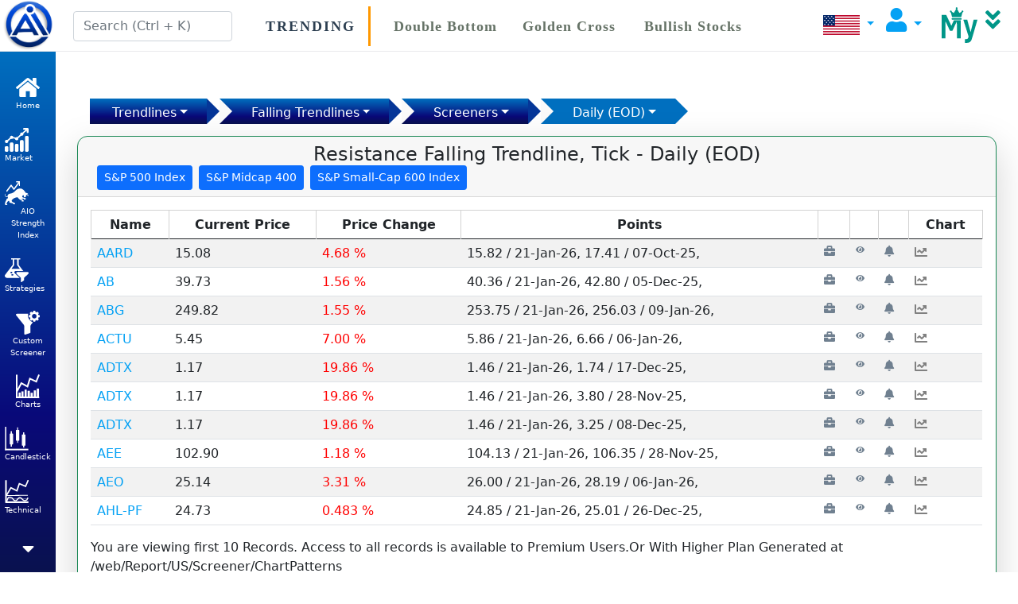

--- FILE ---
content_type: text/html;charset=UTF-8
request_url: https://www.stockaio.com/US/ai/Screener/ChartPatterns/Trendlines/FallingTrendlines/ResistanceFallingTrendline
body_size: 6414
content:
<html>    <head>
        <title>Resistance Falling Trendline Screener for United States Market</title>
        <meta name="description" content="Resistance Falling Trendline Screener for United States Stocks on Daily (EOD) Tick. Trendline helps to identify market trends.">
        <meta name="keywords" content="Resistance Falling Trendline, Chart Patterns, Technical Analysis, Trend Reversal, Traditional Chart Patterns, Falling Resistance Trendline Pattern, Resistance ">
        <meta name="viewport" content="width=device-width, initial-scale=1">    <link rel="icon" href='https://www.stockaio.com/static/mig/icon/StockAio.ico' type="image/x-icon">    <link href="https://cdn.jsdelivr.net/npm/bootstrap@5.1.0/dist/css/bootstrap.min.css" rel="stylesheet"
          integrity="sha384-KyZXEAg3QhqLMpG8r+8fhAXLRk2vvoC2f3B09zVXn8CA5QIVfZOJ3BCsw2P0p/We" crossorigin="anonymous">
    <link rel="stylesheet" href="https://code.jquery.com/ui/1.12.1/themes/base/jquery-ui.css">
    <!-- Font Awesome CSS -->
    <link rel="stylesheet" href="https://cdnjs.cloudflare.com/ajax/libs/font-awesome/5.14.0/css/all.min.css" integrity="sha512-1PKOgIY59xJ8Co8+NE6FZ+LOAZKjy+KY8iq0G4B3CyeY6wYHN3yt9PW0XpSriVlkMXe40PTKnXrLnZ9+fkDaog==" crossorigin="anonymous" referrerpolicy="no-referrer" />
<link rel='stylesheet' type='text/css' href='https://www.stockaio.com/static/mig/css/aioCmnV0.0.0.10.css'/>    <script src="https://code.jquery.com/jquery-3.6.0.min.js" integrity="sha256-/xUj+3OJU5yExlq6GSYGSHk7tPXikynS7ogEvDej/m4=" crossorigin="anonymous"></script>
    <script  type='text/javascript' src='//code.jquery.com/ui/1.12.1/jquery-ui.min.js'></script>
    <script src="https://cdn.jsdelivr.net/npm/bootstrap@5.1.0/dist/js/bootstrap.bundle.min.js" integrity="sha384-U1DAWAznBHeqEIlVSCgzq+c9gqGAJn5c/t99JyeKa9xxaYpSvHU5awsuZVVFIhvj" crossorigin="anonymous"></script><script  src="https://www.stockaio.com/static/js/tsr/common/mint_cn_minV0.7.5.184.js"></script><script  src="https://www.stockaio.com/static/mig/js/aio_cmnV0.0.0.47.js"></script></head><!-- Google tag (gtag.js) -->
<script async src="https://www.googletagmanager.com/gtag/js?id=G-3K4ELS3GT3"></script>
<script>
  window.dataLayer = window.dataLayer || [];
  function gtag(){dataLayer.push(arguments);}
  gtag('js', new Date());

  gtag('config', 'G-3K4ELS3GT3');
</script><!-- Google tag (gtag.js) -->
<script async src="https://www.googletagmanager.com/gtag/js?id=AW-10926652708"></script>
<script>
  window.dataLayer = window.dataLayer || [];
  function gtag(){dataLayer.push(arguments);}
  gtag('js', new Date());

  gtag('config', 'AW-10926652708');
</script><style> .dummyCss {
  position: relative;
  display: inline-block;
} </style> 
 <script>   var userProf={status : 'notSignedIn'};  </script>      <body class="scrollable">
         <div  id="mainController">
             
             <div style="display: none;">
                        <select class='selectpicker' id='userMkt' onchange="javascript:marketOnChange();">
                            <option value="IN" selected="selected" label="India">India</option>
                        </select>
                    </div>
             
             
        <div class="app tsrsn-folded">
            <div class="layout"><!--                <div id='dynHead'></div>-->
               <div class="tsrhdr navbar">
                    <div class="tsrhdr-container"  >
                        <div class="nav-logo" id='navLogoDiv'>
                            <a href="javascript:void(0);" class="tsrsn-fold-toggler" title='Stock AIO (All In One)' >
                                <div class="logo logo-dark" style="background-image: url('https://www.stockaio.com/static/img/StockAioLogo.png')"></div>
                            </a>
                        </div> <div id='dynHead'></div>  
                    </div>
                </div>
                <!-- Header End--><div class="tsrNavMenuCntr">
                    <nav class="tsrNavMenuSideBar">
                        <ul class="tsrNavMenuList nav justify-content-center"><li class='tsrNavMenuItem'><a  class="nav-item" href='https://www.stockaio.com/US/ai/Home'>  <span class='icon-holder' id='homeSbDiv' aria-hidden='true'>   </span>              <span class='title'>Home</span></a></li><li class="tsrNavMenuItem">
                                <button class="nav-item"><span class='icon-holder' id='msSbDiv' aria-hidden='true'>   </span>              <span class='title'>Market</span><span class="arrow"><i class="fa fa-solid fa-chevron-right"></i> </span>
                                </button><ul class="tsrNavSubMenuList"><li class="tsrNavSubMenuItem"><a href='https://www.stockaio.com/US/ai/Screener/Markets/PriceVolume'>Price / Volume</a></li><li class="tsrNavSubMenuItem"><a href='https://www.stockaio.com/US/ai/Screener/Markets/HighsLows'>Highs / Lows</a></li><li class="tsrNavSubMenuItem"><a href='https://www.stockaio.com/US/ai/Screener/Markets/Returns'>Returns</a></li> </ul>
   </li><li class="tsrNavMenuItem">
                                <button class="nav-item"><span class='icon-holder' id='strSbDiv' aria-hidden='true'>   </span>              <span class='title'>AIO Strength Index</span><span class="arrow"><i class="fa fa-solid fa-chevron-right"></i> </span>
                                </button><ul class="tsrNavSubMenuList"><li class="tsrNavSubMenuItem"><a href='https://www.stockaio.com/US/ai/Screener/TSRStrengthIndex/TechnicalStrength'>Technical Strength</a></li><li class="tsrNavSubMenuItem"><a href='https://www.stockaio.com/US/ai/Screener/TSRStrengthIndex/FinancialStrength'>Financial Strength</a></li> </ul>
   </li><li class="tsrNavMenuItem">
                                <button class="nav-item"><span class='icon-holder' id='comboSbDiv' aria-hidden='true'>   </span>              <span class='title'>Strategies</span><span class="arrow"><i class="fa fa-solid fa-chevron-right"></i> </span>
                                </button><ul class="tsrNavSubMenuList"><li class="tsrNavSubMenuItem"><a href='https://www.stockaio.com/US/ai/Screener/ComboScreener/PriceActionScreeners'>Price Action Screeners</a></li><li class="tsrNavSubMenuItem"><a href='https://www.stockaio.com/US/ai/Screener/ComboScreener/BullishTechnicalsScreener'>Bullish Technical Screeners</a></li><li class="tsrNavSubMenuItem"><a href='https://www.stockaio.com/US/ai/Screener/ComboScreener/BearishTechnicalsScreener'>Bearish Technical Screeners</a></li><li class="tsrNavSubMenuItem"><a href='https://www.stockaio.com/US/ai/Screener/ComboScreener/FundamentalScreener'>Fundamental Screeners</a></li><li class="tsrNavSubMenuItem"><a href='https://www.stockaio.com/US/ai/Screener/ComboScreener/MovingAverageScreeners'>Moving Average Screeners</a></li><li class="tsrNavSubMenuItem"><a href='https://www.stockaio.com/US/ai/Screener/ComboScreener/BreakoutStrategies'>Breakout Strategies</a></li><li class="tsrNavSubMenuItem"><a href='https://www.stockaio.com/US/ai/Screener/ComboScreener/SwingTradingStrategies'>Swing Trading Strategies</a></li><li class="tsrNavSubMenuItem"><a href='https://www.stockaio.com/US/ai/Screener/ComboScreener/PositionalTradingStrategies'>Positional Trading Strategies</a></li> </ul>
   </li><li class='tsrNavMenuItem'><a  class="nav-item" href='https://www.stockaio.com/US/ai/AIOScreener'>  <span class='icon-holder' id='diysSbDiv' aria-hidden='true'>   </span>              <span class='title'>Custom Screener</span></a></li><li class='tsrNavMenuItem'><a  class="nav-item" href='https://www.stockaio.com/US/ai/StockTechnicalCharts'>  <span class='icon-holder' id='tcSbDiv' aria-hidden='true'>   </span>              <span class='title'>Charts</span></a></li><li class="tsrNavMenuItem">
                                <button class="nav-item"><span class='icon-holder' id='csSbDiv' aria-hidden='true'>   </span>              <span class='title'>Candlestick</span><span class="arrow"><i class="fa fa-solid fa-chevron-right"></i> </span>
                                </button><ul class="tsrNavSubMenuList"><li class="tsrNavSubMenuItem"><a href='https://www.stockaio.com/US/ai/Screener/Candlestick/BullishScreener'>Bullish Screener</a></li><li class="tsrNavSubMenuItem"><a href='https://www.stockaio.com/US/ai/Screener/Candlestick/BearishScreener'>Bearish Screener</a></li><li class="tsrNavSubMenuItem"><a href='https://www.stockaio.com/US/ai/Screener/Candlestick/Consolidation'>Consolidation</a></li> </ul>
   </li><li class="tsrNavMenuItem">
                                <button class="nav-item"><span class='icon-holder' id='techSbDiv' aria-hidden='true'>   </span>              <span class='title'>Technical</span><span class="arrow"><i class="fa fa-solid fa-chevron-right"></i> </span>
                                </button><ul class="tsrNavSubMenuList"><li class="tsrNavSubMenuItem"><a href='https://www.stockaio.com/US/ai/Screener/Technical/OHLCScreeners'>OHLC Screeners</a></li><li class="tsrNavSubMenuItem"><a href='https://www.stockaio.com/US/ai/Screener/Technical/OverboughtSold'>Overbought/Sold</a></li><li class="tsrNavSubMenuItem"><a href='https://www.stockaio.com/US/ai/Screener/Technical/Indicators'>Indicators</a></li><li class="tsrNavSubMenuItem"><a href='https://www.stockaio.com/US/ai/Screener/Technical/PivotPoint'>Pivot Point</a></li> </ul>
   </li><li class="tsrNavMenuItem">
                                <button class="nav-item"><span class='icon-holder' id='maSbDiv' aria-hidden='true'>   </span>              <span class='title'>EMA / SMA</span><span class="arrow"><i class="fa fa-solid fa-chevron-right"></i> </span>
                                </button><ul class="tsrNavSubMenuList"><li class="tsrNavSubMenuItem"><a href='https://www.stockaio.com/US/ai/Screener/MovingAverage/SMAScreener'>SMA Screener</a></li><li class="tsrNavSubMenuItem"><a href='https://www.stockaio.com/US/ai/Screener/MovingAverage/EMAScreener'>EMA Screener</a></li><li class="tsrNavSubMenuItem"><a href='https://www.stockaio.com/US/ai/Screener/MovingAverage/WMAScreener'>WMA Screener</a></li> </ul>
   </li><li class="tsrNavMenuItem">
                                <button class="nav-item"><span class='icon-holder' id='cpSbDiv' aria-hidden='true'>   </span>              <span class='title'>Patterns</span><span class="arrow"><i class="fa fa-solid fa-chevron-right"></i> </span>
                                </button><ul class="tsrNavSubMenuList"><li class="tsrNavSubMenuItem"><a href='https://www.stockaio.com/US/ai/Screener/ChartPatterns/PopularChartPatterns'>Popular Chart Patterns</a></li><li class="tsrNavSubMenuItem"><a href='https://www.stockaio.com/US/ai/Screener/ChartPatterns/Triangle'>Triangle</a></li><li class="tsrNavSubMenuItem"><a href='https://www.stockaio.com/US/ai/Screener/ChartPatterns/Channel'>Channel</a></li><li class="tsrNavSubMenuItem"><a href='https://www.stockaio.com/US/ai/Screener/ChartPatterns/Trendlines'>Trendlines</a></li><li class="tsrNavSubMenuItem"><a href='https://www.stockaio.com/US/ai/Screener/ChartPatterns/NRWR'>NR / WR</a></li> </ul>
   </li><li class="tsrNavMenuItem">
                                <button class="nav-item"><span class='icon-holder' id='fundaSbDiv' aria-hidden='true'>   </span>              <span class='title'>Financial</span><span class="arrow"><i class="fa fa-solid fa-chevron-right"></i> </span>
                                </button><ul class="tsrNavSubMenuList"><li class="tsrNavSubMenuItem"><a href='https://www.stockaio.com/US/ai/Screener/Financial/FinHighlight'>Financial Highlight</a></li><li class="tsrNavSubMenuItem"><a href='https://www.stockaio.com/US/ai/Screener/Financial/GuruRatios'>Guru Ratios</a></li><li class="tsrNavSubMenuItem"><a href='https://www.stockaio.com/US/ai/Screener/Financial/ValuationRatio'>Valuation Ratio </a></li><li class="tsrNavSubMenuItem"><a href='https://www.stockaio.com/US/ai/Screener/Financial/ProfitabilityRatio'>Profitability Ratio</a></li><li class="tsrNavSubMenuItem"><a href='https://www.stockaio.com/US/ai/Screener/Financial/SolvencyRatios'>Solvency Ratios</a></li><li class="tsrNavSubMenuItem"><a href='https://www.stockaio.com/US/ai/Screener/Financial/EfficiencyRatios'>Efficiency Ratios</a></li><li class="tsrNavSubMenuItem"><a href='https://www.stockaio.com/US/ai/Screener/Financial/IncStatGrowthYr'>Income Statement Growth (Yr)</a></li><li class="tsrNavSubMenuItem"><a href='https://www.stockaio.com/US/ai/Screener/Financial/BalSheetGrowthYr'>Balance Sheet Growth (Yr)</a></li><li class="tsrNavSubMenuItem"><a href='https://www.stockaio.com/US/ai/Screener/Financial/CashFlowStatGrowthYr'>Cash Flow Statement Growth (Yr)</a></li> </ul>
   </li><li class="tsrNavMenuItem">
                                <button class="nav-item"><span class='icon-holder' id='haSbDiv' aria-hidden='true'>   </span>              <span class='title'>Heikin Ashi</span><span class="arrow"><i class="fa fa-solid fa-chevron-right"></i> </span>
                                </button><ul class="tsrNavSubMenuList"><li class="tsrNavSubMenuItem"><a href='https://www.stockaio.com/US/ai/Screener/HeikinAshi/HeikinAshiScreener'>Heikin Ashi Screener</a></li> </ul>
   </li>  <li class="tsrNavMenuItem">
                                <a class="nav-item" href='https://www.StockAio.com/US/ai/SubscriptionPlans'>
<span class='icon-holder' id='subsSbDiv' aria-hidden='true'>   </span>              <span class='title'>Premium Plans</span></a></li></ul>
                         <button id="tsrNavMenuScrollBtn" class="d-none d-sm-block btn mx-auto" style="font-size: 24px; color: white;">
              <i class="fas fa-caret-down"></i>
 </button>                    </nav>
                </div><script>var mcat ='cpSb';</script>  <!-- Page Container Start -->
                <div class="page-container">                    <!-- Quick View Start -->


                    <div class="tsrqv1" id='helpNav'>
                        <ul class="tsrqv-tabs nav nav-tabs nav-justified" role="tablist">
                            <li class="nav-item" role="presentation">
                                <button class="nav-link active" data-bs-target="#myTsrLinkstab" role="tab" data-bs-toggle="tab">
                                    MyTSR  Links
                                </button>
                            </li>
                            <li class="nav-item" role="presentation">
                                <button class="nav-link " data-bs-target="#myLinksTab" role="tab" data-bs-toggle="tab" onClick='migUi.myLinks()'  >
                                    My Links
                                </button>
                            </li>
                            <li class="nav-item" role="presentation">
                                <button class="nav-link " data-bs-target="#myRecentActTab" role="tab" data-bs-toggle="tab" onClick='migUi.myRecAct()'  >
                                    My Recent Activities
                                </button>
                            </li>
                        </ul>
                        <div class="tab-content scrollable">
                            <div id="myTsrLinksTab" role="tabpanel" class="tab-pane fade show active"><div id='myTsrLinks' > Loading</div></div>
                            <div id="myLinksTab" role="tabpanel" class="tab-pane fade"><div id='myLinksDiv'> Loading ...</div></div>
                            <div id="myRecentActTab" role="tabpanel" class="tab-pane fade"><div id='myRecentActivityDiv'> Loading ...</div></div>
                        </div>
                    </div>
                    <!-- Quick View End -->                    <!-- Content Wrapper Start -->
                    <div class="main-content">
                        <div class="container-fluid aioRowPad">
                            <div class="row   ">
                                <div class="col-md-12">
                                    <div id ="premServiceDiv" style="text-align:justify;" > </div>

                                    
                                </div>

                                <div class="col-md-12">
                                    <div id='dynSearch'>
                                        
                                        
                                    </div>
                                </div>
                            </div>
<br/><script>var mtppp=null;</script>
<nav class="breadcrumb-custom"><span class="navdropdown"><a class="nav-link dropdown-toggle" role="button" id="cont" data-bs-toggle="dropdown" aria-expanded="false" href="#">Trendlines</a><ul class="dropdown-menu" aria-labelledby="cont"><li><a href='https://www.stockaio.com/US/ai/Screener/ChartPatterns/PopularChartPatterns' class="dropdown-item">Popular Chart Patterns</a></li><li><a href='https://www.stockaio.com/US/ai/Screener/ChartPatterns/Triangle' class="dropdown-item">Triangle</a></li><li><a href='https://www.stockaio.com/US/ai/Screener/ChartPatterns/Channel' class="dropdown-item">Channel</a></li><li><a href='https://www.stockaio.com/US/ai/Screener/ChartPatterns/NRWR' class="dropdown-item">NR / WR</a></li>  </ul></span><span class="navdropdown"><a class="nav-link dropdown-toggle" role="button" id="cont" data-bs-toggle="dropdown" aria-expanded="false" href="#">Falling Trendlines</a><ul class="dropdown-menu" aria-labelledby="cont"><li><a href='https://www.stockaio.com/US/ai/Screener/ChartPatterns/Trendlines/RisingTrendlines/Daily' class="dropdown-item">Rising Trendlines</a></li><li><a href='https://www.stockaio.com/US/ai/Screener/ChartPatterns/Trendlines/HorizontalTrendlines/Daily' class="dropdown-item">Horizontal Trendlines</a></li>  </ul></span><span class="navdropdown"><a class="nav-link dropdown-toggle" role="button" id="cont" data-bs-toggle="dropdown" aria-expanded="false" href="#">Screeners</a><ul class="dropdown-menu" aria-labelledby="cont"><li><a href='https://www.stockaio.com/US/ai/Screener/ChartPatterns/Trendlines/FallingTrendlines/FallingSupportTrendline/Daily' class="dropdown-item">Falling Support Trendline</a></li><li><a href='https://www.stockaio.com/US/ai/Screener/ChartPatterns/Trendlines/FallingTrendlines/ResistanceFallingTrendline/Daily' class="dropdown-item"><b>Resistance Falling Trendline</b></a></li><li><a href='https://www.stockaio.com/US/ai/Screener/ChartPatterns/Trendlines/FallingTrendlines/ResistanceFallingTrendlineBO/Daily' class="dropdown-item">Resistance Falling Trendline Breakout</a></li><li><a href='https://www.stockaio.com/US/ai/Screener/ChartPatterns/Trendlines/FallingTrendlines/SupportFallingTrendlineBD/Daily' class="dropdown-item">Support Falling Trendline Breakdown</a></li>  </ul></span><span class="navdropdown"><a class="nav-link dropdown-toggle" role="button" id="cont" data-bs-toggle="dropdown" aria-expanded="false" href="#">Daily (EOD)</a><ul class="dropdown-menu" aria-labelledby="cont"><li><a href='https://www.stockaio.com/US/ai/Screener/ChartPatterns/Trendlines/FallingTrendlines/ResistanceFallingTrendline/Weekly' class="dropdown-item">Weekly</a></li><li><a href='https://www.stockaio.com/US/ai/Screener/ChartPatterns/Trendlines/FallingTrendlines/ResistanceFallingTrendline/Monthly' class="dropdown-item">Monthly</a></li>  </ul></span></nav>
    <div class="row">
        <div class="col-md-12">
            <div class="card shadow-lg border border-1 border-success">
                <div class="card-header text-center"><h4 class="card-title">Resistance Falling Trendline, Tick - Daily (EOD)</h4><div align='left' id = 'custDiyWrapDiv'><script  src='https://www.stockaio.com/static/js/tsr/eDiyScr/eDiyScr_minV0.0.0.2.js'></script><div id='sbDiv' ><div class="text-start"><a href='https://www.stockaio.com/US/ai/Screener/ChartPatterns/Trendlines/FallingTrendlines/ResistanceFallingTrendline/DAILY/GSPC' class='btn btn-primary btn-sm ms-2' >S&P 500 Index</a><a href='https://www.stockaio.com/US/ai/Screener/ChartPatterns/Trendlines/FallingTrendlines/ResistanceFallingTrendline/DAILY/MID' class='btn btn-primary btn-sm ms-2' >S&P Midcap 400</a><a href='https://www.stockaio.com/US/ai/Screener/ChartPatterns/Trendlines/FallingTrendlines/ResistanceFallingTrendline/DAILY/SML' class='btn btn-primary btn-sm ms-2' >S&P Small-Cap 600  Index</a></div></div></div><script> var psklassi ='null'; </script><script>var eDiyId  ='ResistanceFallingTrendline' ;  var eDiyType  ='mi' ; </script></div><div class="card-body">
<div class="table-responsive-md sticky-header"  id='results' ><div id='premFeat' style ='float: right;' class='miCtrl' ></div><script>var isp=false;</script>
<table id='results_table' style='width:100%;'  class='table table-striped' ><thead><tr><th>Name</th><th>Current Price</th><th>Price Change</th><th>Points </th><th> </th><th> </th><th> </th><th>Chart</th></tr></thead><tr><td ><a href='https://www.stockaio.com/US/ai/Stock/AARD/TechnicalAnalysis' alt='Aardvark Therapeutics, Inc. Common Stock'  title='Aardvark Therapeutics, Inc. Common Stock' >AARD</a></td><td >15.08</td><td ><font color='red' >4.68 %</font> </td><td >15.82 / 21-Jan-26, 17.41 / 07-Oct-25, </td><td><a onclick="misu.atc('AARD','pf','scr');" title='Add to Portfolio'> <span class='fa fa-solid fa-briefcase' style='font-size:14px;color:#708090;'></span></a></td><td><a onclick="misu.atc('AARD','wl','scr');" title='Add to Watchlist'> <span class='fa  fa-eye' style='font-size:10px;color:#708090;'></span></a></td><td><a onclick="misu.atc('AARD','alert','scr');" title='Add Alert'> <span class='fa  fa-bell' style='font-size:14px;color:#708090;'></span></a></td><td ><a href='javascript:cputl.chcp("Aardvark Therapeutics, Inc. Common Stock","AARD","2","7772","gen=alpha&period=3M&cf=D&tpt1=21_Jan_2026&tpv1=15.82&tpt2=07_Oct_2025&tpv2=17.41&chMar=line&popSrc=ppc&rsId=0");'><span style="color:grey; font-size:12pt;" class="fa fa-chart-line"></span></a></td></tr><tr><td ><a href='https://www.stockaio.com/US/ai/Stock/AB/TechnicalAnalysis' alt='AllianceBernstein HLDG LP'  title='AllianceBernstein HLDG LP' >AB</a></td><td >39.73</td><td ><font color='red' >1.56 %</font> </td><td >40.36 / 21-Jan-26, 42.80 / 05-Dec-25, </td><td><a onclick="misu.atc('AB','pf','scr');" title='Add to Portfolio'> <span class='fa fa-solid fa-briefcase' style='font-size:14px;color:#708090;'></span></a></td><td><a onclick="misu.atc('AB','wl','scr');" title='Add to Watchlist'> <span class='fa  fa-eye' style='font-size:10px;color:#708090;'></span></a></td><td><a onclick="misu.atc('AB','alert','scr');" title='Add Alert'> <span class='fa  fa-bell' style='font-size:14px;color:#708090;'></span></a></td><td ><a href='javascript:cputl.chcp("AllianceBernstein HLDG LP","AB","5","30","gen=alpha&period=3M&cf=D&tpt1=21_Jan_2026&tpv1=40.36&tpt2=05_Dec_2025&tpv2=42.8&chMar=line&popSrc=ppc&rsId=1");'><span style="color:grey; font-size:12pt;" class="fa fa-chart-line"></span></a></td></tr><tr><td ><a href='https://www.stockaio.com/US/ai/Stock/ABG/TechnicalAnalysis' alt='Asbury Automotive Grp Inc.'  title='Asbury Automotive Grp Inc.' >ABG</a></td><td >249.82</td><td ><font color='red' >1.55 %</font> </td><td >253.75 / 21-Jan-26, 256.03 / 09-Jan-26, </td><td><a onclick="misu.atc('ABG','pf','scr');" title='Add to Portfolio'> <span class='fa fa-solid fa-briefcase' style='font-size:14px;color:#708090;'></span></a></td><td><a onclick="misu.atc('ABG','wl','scr');" title='Add to Watchlist'> <span class='fa  fa-eye' style='font-size:10px;color:#708090;'></span></a></td><td><a onclick="misu.atc('ABG','alert','scr');" title='Add Alert'> <span class='fa  fa-bell' style='font-size:14px;color:#708090;'></span></a></td><td ><a href='javascript:cputl.chcp("Asbury Automotive Grp Inc.","ABG","53","39","gen=alpha&period=3M&cf=D&tpt1=21_Jan_2026&tpv1=253.75&tpt2=09_Jan_2026&tpv2=256.03&chMar=line&popSrc=ppc&rsId=2");'><span style="color:grey; font-size:12pt;" class="fa fa-chart-line"></span></a></td></tr><tr><td ><a href='https://www.stockaio.com/US/ai/Stock/ACTU/TechnicalAnalysis' alt='Actuate Therapeutics, Inc. Common stock'  title='Actuate Therapeutics, Inc. Common stock' >ACTU</a></td><td >5.45</td><td ><font color='red' >7.00 %</font> </td><td >5.86 / 21-Jan-26, 6.66 / 06-Jan-26, </td><td><a onclick="misu.atc('ACTU','pf','scr');" title='Add to Portfolio'> <span class='fa fa-solid fa-briefcase' style='font-size:14px;color:#708090;'></span></a></td><td><a onclick="misu.atc('ACTU','wl','scr');" title='Add to Watchlist'> <span class='fa  fa-eye' style='font-size:10px;color:#708090;'></span></a></td><td><a onclick="misu.atc('ACTU','alert','scr');" title='Add Alert'> <span class='fa  fa-bell' style='font-size:14px;color:#708090;'></span></a></td><td ><a href='javascript:cputl.chcp("Actuate Therapeutics, Inc. Common stock","ACTU","2","7784","gen=alpha&period=3M&cf=D&tpt1=21_Jan_2026&tpv1=5.86&tpt2=06_Jan_2026&tpv2=6.66&chMar=line&popSrc=ppc&rsId=3");'><span style="color:grey; font-size:12pt;" class="fa fa-chart-line"></span></a></td></tr><tr><td ><a href='https://www.stockaio.com/US/ai/Stock/ADTX/TechnicalAnalysis' alt='Aditxt Inc. '  title='Aditxt Inc. ' >ADTX</a></td><td >1.17</td><td ><font color='red' >19.86 %</font> </td><td >1.46 / 21-Jan-26, 1.74 / 17-Dec-25, </td><td><a onclick="misu.atc('ADTX','pf','scr');" title='Add to Portfolio'> <span class='fa fa-solid fa-briefcase' style='font-size:14px;color:#708090;'></span></a></td><td><a onclick="misu.atc('ADTX','wl','scr');" title='Add to Watchlist'> <span class='fa  fa-eye' style='font-size:10px;color:#708090;'></span></a></td><td><a onclick="misu.atc('ADTX','alert','scr');" title='Add Alert'> <span class='fa  fa-bell' style='font-size:14px;color:#708090;'></span></a></td><td ><a href='javascript:cputl.chcp("Aditxt Inc.","ADTX","2","147","gen=alpha&period=3M&cf=D&tpt1=21_Jan_2026&tpv1=1.46&tpt2=17_Dec_2025&tpv2=1.74&chMar=line&popSrc=ppc&rsId=4");'><span style="color:grey; font-size:12pt;" class="fa fa-chart-line"></span></a></td></tr><tr><td ><a href='https://www.stockaio.com/US/ai/Stock/ADTX/TechnicalAnalysis' alt='Aditxt Inc. '  title='Aditxt Inc. ' >ADTX</a></td><td >1.17</td><td ><font color='red' >19.86 %</font> </td><td >1.46 / 21-Jan-26, 3.80 / 28-Nov-25, </td><td><a onclick="misu.atc('ADTX','pf','scr');" title='Add to Portfolio'> <span class='fa fa-solid fa-briefcase' style='font-size:14px;color:#708090;'></span></a></td><td><a onclick="misu.atc('ADTX','wl','scr');" title='Add to Watchlist'> <span class='fa  fa-eye' style='font-size:10px;color:#708090;'></span></a></td><td><a onclick="misu.atc('ADTX','alert','scr');" title='Add Alert'> <span class='fa  fa-bell' style='font-size:14px;color:#708090;'></span></a></td><td ><a href='javascript:cputl.chcp("Aditxt Inc.","ADTX","2","147","gen=alpha&period=3M&cf=D&tpt1=21_Jan_2026&tpv1=1.46&tpt2=28_Nov_2025&tpv2=3.8&chMar=line&popSrc=ppc&rsId=5");'><span style="color:grey; font-size:12pt;" class="fa fa-chart-line"></span></a></td></tr><tr><td ><a href='https://www.stockaio.com/US/ai/Stock/ADTX/TechnicalAnalysis' alt='Aditxt Inc. '  title='Aditxt Inc. ' >ADTX</a></td><td >1.17</td><td ><font color='red' >19.86 %</font> </td><td >1.46 / 21-Jan-26, 3.25 / 08-Dec-25, </td><td><a onclick="misu.atc('ADTX','pf','scr');" title='Add to Portfolio'> <span class='fa fa-solid fa-briefcase' style='font-size:14px;color:#708090;'></span></a></td><td><a onclick="misu.atc('ADTX','wl','scr');" title='Add to Watchlist'> <span class='fa  fa-eye' style='font-size:10px;color:#708090;'></span></a></td><td><a onclick="misu.atc('ADTX','alert','scr');" title='Add Alert'> <span class='fa  fa-bell' style='font-size:14px;color:#708090;'></span></a></td><td ><a href='javascript:cputl.chcp("Aditxt Inc.","ADTX","2","147","gen=alpha&period=3M&cf=D&tpt1=21_Jan_2026&tpv1=1.46&tpt2=08_Dec_2025&tpv2=3.25&chMar=line&popSrc=ppc&rsId=6");'><span style="color:grey; font-size:12pt;" class="fa fa-chart-line"></span></a></td></tr><tr><td ><a href='https://www.stockaio.com/US/ai/Stock/AEE/TechnicalAnalysis' alt='Ameren Corp'  title='Ameren Corp' >AEE</a></td><td >102.90</td><td ><font color='red' >1.18 %</font> </td><td >104.13 / 21-Jan-26, 106.35 / 28-Nov-25, </td><td><a onclick="misu.atc('AEE','pf','scr');" title='Add to Portfolio'> <span class='fa fa-solid fa-briefcase' style='font-size:14px;color:#708090;'></span></a></td><td><a onclick="misu.atc('AEE','wl','scr');" title='Add to Watchlist'> <span class='fa  fa-eye' style='font-size:10px;color:#708090;'></span></a></td><td><a onclick="misu.atc('AEE','alert','scr');" title='Add Alert'> <span class='fa  fa-bell' style='font-size:14px;color:#708090;'></span></a></td><td ><a href='javascript:cputl.chcp("Ameren Corp","AEE","30","156","gen=alpha&period=3M&cf=D&tpt1=21_Jan_2026&tpv1=104.13&tpt2=28_Nov_2025&tpv2=106.35&chMar=line&popSrc=ppc&rsId=7");'><span style="color:grey; font-size:12pt;" class="fa fa-chart-line"></span></a></td></tr><tr><td ><a href='https://www.stockaio.com/US/ai/Stock/AEO/TechnicalAnalysis' alt='American Eagle Outfitters Inc'  title='American Eagle Outfitters Inc' >AEO</a></td><td >25.14</td><td ><font color='red' >3.31 %</font> </td><td >26.00 / 21-Jan-26, 28.19 / 06-Jan-26, </td><td><a onclick="misu.atc('AEO','pf','scr');" title='Add to Portfolio'> <span class='fa fa-solid fa-briefcase' style='font-size:14px;color:#708090;'></span></a></td><td><a onclick="misu.atc('AEO','wl','scr');" title='Add to Watchlist'> <span class='fa  fa-eye' style='font-size:10px;color:#708090;'></span></a></td><td><a onclick="misu.atc('AEO','alert','scr');" title='Add Alert'> <span class='fa  fa-bell' style='font-size:14px;color:#708090;'></span></a></td><td ><a href='javascript:cputl.chcp("American Eagle Outfitters Inc","AEO","87","171","gen=alpha&period=3M&cf=D&tpt1=21_Jan_2026&tpv1=26.0&tpt2=06_Jan_2026&tpv2=28.19&chMar=line&popSrc=ppc&rsId=8");'><span style="color:grey; font-size:12pt;" class="fa fa-chart-line"></span></a></td></tr><tr><td ><a href='https://www.stockaio.com/US/ai/Stock/AHL-PF/TechnicalAnalysis' alt='Aspen Insurance Holdings Limited'  title='Aspen Insurance Holdings Limited' >AHL-PF</a></td><td >24.73</td><td ><font color='red' >0.483 %</font> </td><td >24.85 / 21-Jan-26, 25.01 / 26-Dec-25, </td><td><a onclick="misu.atc('AHL-PF','pf','scr');" title='Add to Portfolio'> <span class='fa fa-solid fa-briefcase' style='font-size:14px;color:#708090;'></span></a></td><td><a onclick="misu.atc('AHL-PF','wl','scr');" title='Add to Watchlist'> <span class='fa  fa-eye' style='font-size:10px;color:#708090;'></span></a></td><td><a onclick="misu.atc('AHL-PF','alert','scr');" title='Add Alert'> <span class='fa  fa-bell' style='font-size:14px;color:#708090;'></span></a></td><td ><a href='javascript:cputl.chcp("Aspen Insurance Holdings Limited","AHL-PF","0","7810","gen=alpha&period=3M&cf=D&tpt1=21_Jan_2026&tpv1=24.85&tpt2=26_Dec_2025&tpv2=25.01&chMar=line&popSrc=ppc&rsId=9");'><span style="color:grey; font-size:12pt;" class="fa fa-chart-line"></span></a></td></tr></table>You are viewing first 10 Records.  Access to all records is available to Premium Users.Or With Higher Plan Generated at /web/Report/US/Screener/ChartPatterns
                       </div>
                </div>
            </div>
        </div>
    </div><script>var mtppp=null;</script>
<div class='col-lg-12 col-md-12 col-sm-12'><div class='card shadow-lg'><div class='card-header'>
						<h5 class="card-title">Quick Overview of Combo screener</h5>
					</div><div class="card-body"><div class='table-responsive'><iframe width='560' height='315' src='https://www.youtube.com/embed/gm8eqLQVBCU?start=4' title='YouTube video player' frameborder='0' allow='accelerometer; autoplay; clipboard-write; encrypted-media; gyroscope; picture-in-picture' allowfullscreen></iframe></div></div></div></div><div id='ytVideoDiv'></div><script> let tsrUpdateJson =  {
    "heading": "TRENDING",
    "list": [
        {
            "label": "Double Bottom",
            "link": "https://www.stockaio.com/US/ai/Screener/ChartPatterns/PopularChartPatterns/BullishPatterns/DoubleBottom"
        },
        {
            "label": "Golden Cross",
            "link": "https://www.stockaio.com/US/ai/Screener/MovingAverage/EMAScreener/EMABullishCrossover/50EMACrossAbv200"
        },
        {
            "label": "Bullish Stocks",
            "link": "https://www.stockaio.com/US/ai/Screener/TSRStrengthIndex/TechnicalStrength/Bullish/StrongBullTechStrength"
        },
        {
            "label": "Engulfing",
            "link": "https://www.stockaio.com/US/ai/Screener/Candlestick/BullishScreener/Bullish2Day/BullishEngulfing"
        }
    ]
}</script><br/><br/><b>Note</b> : All Data Generated at the End of Trading Hours (EOD Data)<hr/><footer class=" text-light" style='background-color: #f2f2f2;'>
                        <div class="container" style="margin-left: 10px;">
                           <br>
                           <div class="row" >
                              <div>
                                 <h3 style="color:black">Quick Links</h3>
                                     
                                    <span><a href="https://www.stockaio.com" style="color:black">Home</a></span>
                                    <span><a href='https://www.stockaio.com/US/ai/UserManagement?action=contactUs' style="color:black">| Contact Us</a></span>
                                     
                                    <span class="ms-1"><a href="https://www.stockaio.com/Disclaimer.html" style="color:black">| Disclaimer</a></span>
                                    
                                   <span class="ms-1"><a href="https://www.stockaio.com/TermsAndConditions.html" style="color:black">| Terms &amp; Conditions </a></span>

                                   <span class="ms-1"><a href="https://www.stockaio.com/PrivacyPolicy.html" style="color:black">| Privacy </a></span>

                                     <span class="ms-1"><a href=https://www.topstockresearch.com style="color:black">| Indian Market Analysis </a></span>
                                     <span class="ms-1"><a href='https://www.stockaio.com/US/ai/SubscriptionPlans' style="color:black">| Premium Plan </a></span>
                     
                              </div>
                           
                              <h6 style="color:grey;text-align:left;line-height: 28px;">All rights reserved by Mintnovate Market Research Limited</h6>
                           </div>
                        </div>
                     </footer>                        </div>
                    </div>
                    <!-- Content Wrapper End -->




                </div>
            </div> <!-- NG APP  align='center'-->





    </body>                   <script>   migUi.init(); </script><div id='alertDialog' class ='web_dialog'></div><div id='artnuDiv'></div><script  src='https://www.stockaio.com/static/js/tsr/my/fav_minV0.0.1.1.js'></script><script  src='https://www.stockaio.com/static/js/tsr/mipu/mipu_minV0.0.0.65.js'"></script><script> misu.iar('scr');   </script><div id='custDialog' class='cc_dialog'  > </div><div id='cs_dialog' class='cc_dialog'  > </div><div id="dialog" class="web_dialog"> </div>
<script  src='https://www.stockaio.com/static/js/tp/d3.v7.min.js'></script> <link rel="stylesheet" href="https://www.stockaio.com/static/css/v1/tsrchartsNgV0.0.6.css"> <script  src="https://www.stockaio.com/static/js/chart/tsr_charts_minV0.9.2.199.js"></script><script>var fineTune=false;</script>
<script>mintHtmlUtil.divHide('psLoadingDiv')</script>


--- FILE ---
content_type: text/javascript
request_url: https://www.stockaio.com/static/js/tsr/my/fav_minV0.0.1.1.js
body_size: 2971
content:
var miFav=function(){function h(a){d.divHide("alertLoading");localStorage.setItem("favType",a.id);var b=a.title;$(document).prop("title","MyTsr - "+b);d.addMsgToDiv("favHeader",!0,"<h2>"+b+"</h2>");b=d.tsrTabs(mtgv.fav,a,"miFav.init");b+=BR_2;var c='<table id="fav_table" border="1" width="100%"" class="table table-striped table-bordered table-responsive-lg" cellspacing="0" width="100%"><thead><tr> <th>Favorite</th> <th>Rank</th><th>Show In Dashboard</th><th>Notes</th> <th>Update</th><th>delete</th> <th>Modified Time</th> </tr></thead>';
if(0==a.list.length)c+='<tbody><tr> <td colspan="3">You have not set any Favorites. Please go to Screener / equity To Set Favorites</td></tr></thead>';else for(var e=0;e<a.list.length;e++){var g=a.list[e];c+="<tr>";var h=f.getRootUrl()+g.url;var l=g.rank;l=p(l);l=f.getObjFrmArr(k,l);c+="<td> <a href='"+h+"'>"+g.name+"</a></td>";c+="<td>"+l.label+"</td>";c+="<td>"+(g.dashboard?"Yes":"No")+"</td>";c+="<td>"+g.notes+"</td>";c+="<td> <a onClick=\"miFav.ua('edit','"+g.id+"', '"+a.id+"')\" "+d.getGlaf("far fa-edit",
"green",12,null,null)+"</a></td>";c+="<td> <a onClick=\"miFav.ua('del','"+g.id+"', '"+a.id+"')\" "+d.getGlaf("fas fa-trash-alt","red",12,null,null)+"</a></td>";c+="<td>"+g.editDate+"</td>";c+="</tr>"}d.addMsgToDiv("favContentDiv",!0,b+c);0<a.list.length&&midt.dtsf("fav_table",7,!0,!0)}function q(a,b,c,e){var g=getInputVal("notes"),h=getInputVal("priority"),l=$("#dashboard").prop("checked"),k=d.vti("name",2,100,null,"Name","favFBDiv");if(!f.isNull(k)){if(f.isNotNull(g)&&(g=d.vti("notes",2,100,null,
"Notes","favFBDiv"),null==g))return;e={favId:a,favType:b,action:c,market:misu.getMarket(),name:k,notes:g,priority:h,dashboard:l,url:e};c=new RC(m,null,e,"favLoadingDiv","favErrorFeedback","miFav","res",c);c.favId=a;c.favType=b;f.rc(c)}}function p(a){if(null==a||f.isNull(a))a=1;return a=Number(a)}function r(a,b){b=f.getObjFrmArr(mtgv.fav,b);return f.getObjFrmArr(b.list,a)}function n(a){a=f.getObjFrmArr(t,a);return f.isRtContext()?f.getRootUrl()+"/TsrFavorites/"+a.pid:f.getRootUrl()+"/AioFavorites/"+
a.pid}var d=mintHtmlUtil,f=mintJsUtil,m=f.getRootUrl()+"/MyFavorites",k=[{id:9,label:"High"},{id:5,label:"Medium"},{id:1,label:"Low"}],t=[{id:SRC_SCR,pid:"Screener",title:"Saved Favorites Screeners View",list:null,navLinkTitle:"Favorite Screeners"},{id:SRC_WL,pid:"Watchlist",title:"Favorite Watchlist",list:null,navLinkTitle:"Favorite Watchlist",type:"Watchlist"},{id:SRC_PF,pid:"Portfolio",title:"Favorite Portfolio",list:null,navLinkTitle:"Favorite Portfolio",type:"Portfolio"},{id:SRC_CSS,pid:"CustomScreener",
title:"Favorite Custom Screeners",list:null,navLinkTitle:"Custom Screeners",type:"Custom Screener"}];return{init:function(a){f.isNull(mtgv.fav)&&(mtgv.fav=t);d.divHide("favLoadingDiv");f.isNull(a)&&(a=localStorage.getItem("favType"),null==a||"eq"==a)&&(a=SRC_SCR);var b=f.getObjFrmArr(mtgv.fav,a);null!=b.list?h(b):(b={favType:a,action:"list",market:misu.getMarket()},b=new RC(m,null,b,"favLoadingDiv","favErrorFeedback","miFav","res","list"),b.favType=a,f.rc(b))},res:function(a,b,c){if("list"==b)"exception"==
a.statusCode||"invalidValues"==a.statusCode?(c="<tr><td>"+a.statusMsg+"</td></tr>",$("#favContentDiv").append(c)):(c=f.getObjFrmArr(mtgv.fav,c.favType),c.list=a.results,a.statusCode==MSG_STATUS_NO_RECORD&&(c.list=[]),h(c));else if("del"==b)a.statusCode!=MSG_STATUS_GOOD?d.addMsgToDiv("favFBDiv",!0,"Sorry we encounterd some Error"):(c=f.getObjFrmArr(mtgv.fav,c.favType),c.list=a.results,h(c),d.addMsgToDiv("delDiv",!0,"Favorite is removed from your List and list is Updated","green",10),h());else if("edit"==
b)a.statusCode!=MSG_STATUS_GOOD?d.addMsgToDiv("favFBDiv",!0,"Sorry we encounterd some Error"):(c=f.getObjFrmArr(mtgv.fav,c.favType),c.list=a.results,h(c),d.addMsgToDiv("favFBDiv",!0,"Favorite  is Updated and list is Updated","green",10));else if("create"==b)a.statusCode!=MSG_STATUS_GOOD?d.addMsgToDiv("favFBDiv",!0,"Sorry we encounterd some Error"):(c=d.createLink(n(c.favType),"View My Favorites"),d.addMsgToDiv("favFBDiv",!0,"Favorite  Successfully Added"+BR_2+c,"green",10));else if("dashboard"==b)if(a.statusCode==
MSG_STATUS_NO_RECORD)b=d.getSpan("No Favorites for Dashboard added yet","orange",null),b=c.favType==SRC_SCR?b+(BR_2+"You can add favorites by Clicking on "+d.getPlainGlaf("fas fa-star","#8BC34A",18)+" Available on screnner Page"):b+(BR_2+"You can your favorite setting by going to "+d.createLink(n(c.favType),"Favorite Link")),d.addMsgToDiv(c.divId,!0,b);else if(a.statusCode!=MSG_STATUS_GOOD)d.addMsgToDiv(c.divId,!0,"Sorry we encounterd some Error");else{b='           <table class="table  ">              <tbody>';
a=a.results;for(var e=0;e<a.length;e++){var g=a[e],k=f.getRootUrl()+g.url;b+="<tr><td>"+g.name+SP_2+d.createLink(k,"view")+"</td></tr>";if(4==e)break}b+='<tr><td align="right">'+d.createLink(n(c.favType),"more..")+"</td></tr>";d.addMsgToDiv(c.divId,!0,b+"              </tbody>           </table>")}},ua:function(a,b,c){if("edit"==a){b=r(b,c);a="Edit Favorite ";var e='<div align="left" class="miCtrl">';null==b?(e=e+"Sorry we encounterd some Error"+BR_2,e+=SP_2+getButtonP("Cancel","mintHtmlUtil:hideDiv",
CUST_DIALOG)):(a="Update Favorite "+d.doBold(b.name),e+='Name :  <input type="text" id="name" value="'+b.name+'"  size="40" >',e+=BR_2,e+="Priority : "+d.getDropDown(k,"priority",null,null,"",p(b.rank)),e+=BR_2,e+="Show in Dashboard : "+d.getCheckbox("dashboard",null,b.dashboard?"checked":""),e+=BREAK_LINE,e+=d.getSpan("If Checked, it will appear in your Quicklinks. Max Limit is 5","grey",10),e+=BR_2,e+='Notes : <input type="text" id="notes" size="40" value="'+b.notes+'" placeholder="Brief Info Max 500 Char" >',
e+=BR_2,e+='<input type="hidden" id="id" value='+b.id+"  >",e+=getButtonP("Update","miFav.ua","doEdit"+PARAM_DELIM+b.id+PARAM_DELIM+c),e+=SP_2+getButtonP("Cancel","mintHtmlUtil:hideDiv",CUST_DIALOG),e+=BR_2,e+='<div id ="favFBDiv"> </div>');d.ccd(a,e+"</div>",null,null,CUST_DIALOG)}else"doEdit"==a?q(b,c,"edit",null):"del"==a?(a=r(b,c),b="",null==a?(b=b+"Sorry we encounterd some Error"+BR_2,b+=SP_2+getButtonP("Cancel","mintHtmlUtil:hideDiv",CUST_DIALOG)):(b=b+'<div id="delDiv">'+("Delete Favorite "+
d.doBold(a.name)),b+=BR_2,b+="Notes : "+a.notes,b+=BR_2,b+='<input type="hidden" id="id" value='+a.id+"  >",b+=getButtonP("Delete","miFav.ua","doDel"+PARAM_DELIM+a.id+PARAM_DELIM+c),b+=SP_2+getButtonP("Cancel","mintHtmlUtil:hideDiv",CUST_DIALOG),f.containsString([SRC_PF,SRC_CSS,SRC_WL],c)&&(b+=BR_2,c=f.getObjFrmArr(mtgv.fav,c),b+=d.getSpan("On Deleting Actual Record from "+c.type+" Will also be deleted","orange",12)),b+='<div id ="favFBDiv"> </div></div>'),d.ccd("Delete Favorite ",b,null,null,CUST_DIALOG)):
"doDel"==a?(a={favId:b,favType:c,action:"del",market:misu.getMarket()},a=new RC(m,null,a,"favLoadingDiv","favErrorFeedback","miFav","res","del"),a.favId=b,a.favType=c,f.rc(a)):"cp"==a?(a=location.href,b=c="",-1!=a.indexOf("rt/Screener/")||-1!=a.indexOf("ai/Screener/")?(b="BookMark This Screener",c=SRC_SCR):-1!=a.indexOf("rt/Stock/")||a.indexOf("ai/Stock/"),a='<div align="left" class="miCtrl">'+('Name :  <input type="text" id="name" value="'+$(document).prop("title")+'"  size="40" >')+BR_2,a+="Priority : "+
d.getDropDown(k,"priority",null,null,"",9),a+=BR_2,a+="Show in Dashboard : "+d.getCheckbox("dashboard",null,"checked"),a+=BREAK_LINE,a+=d.getSpan("If Checked, it will appear in your Quicklinks. Max Limit is 5","grey",10),a+=BR_2,a=a+'Notes : <input type="text" id="notes" size="40"  placeholder="Brief Info Max 500 Char" >'+BR_2,a+=getButtonP("Create","miFav.ua","doCreate"+PARAM_DELIM+c),a+=SP_2+getButtonP("Cancel","mintHtmlUtil:hideDiv",CUST_DIALOG),a+=BR_2,d.ccd(b,a+'<div id ="favFBDiv"> </div></div>',
null,null,CUST_DIALOG)):"doCreate"==a?(b=location.href,c=location.pathname,-1!=b.indexOf("rt/Screener/")||-1!=b.indexOf("ai/Screener/")?(c=f.isRtContext()?c.substring(3):c.substring(6),b=misu.gsb(),c+="?sbOverride=true&klassi="+b.klassi,f.isNotNull(b.stkBsktCat)&&(c+="&stkBsktCat="+b.stkBsktCat),q(null,SRC_SCR,"create",c)):-1!=b.indexOf("rt/Stock/")||b.indexOf("ai/Stock/")):"dashboard"==a&&(e={favType:c,action:a,market:misu.getMarket()},a=new RC(m,null,e,"favLoadingDiv","favErrorFeedback","miFav",
"res",a),a.divId=b,a.favType=c,f.rc(a))}}}();


--- FILE ---
content_type: text/javascript
request_url: https://www.stockaio.com/static/js/tsr/eDiyScr/eDiyScr_minV0.0.0.2.js
body_size: 359
content:
var eDiyScr=function(){function a(){if(window.jQuery&&window.mintJsUtil){var c=""+b.getLoadingDiv("eDiyLd",null);c+=b.createEmptyDiv("eDiyFbDiv");b.addMsgToDiv("custDiyWrapDiv",!0,c);c={eDiyId:eDiyId,eDiyType:eDiyType};var a=d.isRtContext()?d.getBaseWwwUrl()+"/rt/EmbeddedDiyScreener":d.getMigUrl()+"/EmbeddedDiyScreener";d.dlhrtd(c,a,"custDiyWrapDiv",!0,"eDiyLd","eDiyFbDiv",null);b.divHide("psSb")}else e()}function e(){window.jQuery&&window.mintJsUtil?a(null):(console.log("jQ !yet load"),setTimeout(function(){e()},
50))}var b=mintHtmlUtil,d=mintJsUtil;return{init:a}}();


--- FILE ---
content_type: text/javascript
request_url: https://www.stockaio.com/static/js/tsr/mipu/mipu_minV0.0.0.65.js
body_size: 23331
content:
var $jscomp=$jscomp||{};$jscomp.scope={};$jscomp.createTemplateTagFirstArg=function(n){return n.raw=n};$jscomp.createTemplateTagFirstArgWithRaw=function(n,k){n.raw=k;return n};$jscomp.arrayIteratorImpl=function(n){var k=0;return function(){return k<n.length?{done:!1,value:n[k++]}:{done:!0}}};$jscomp.arrayIterator=function(n){return{next:$jscomp.arrayIteratorImpl(n)}};$jscomp.makeIterator=function(n){var k="undefined"!=typeof Symbol&&Symbol.iterator&&n[Symbol.iterator];return k?k.call(n):$jscomp.arrayIterator(n)};
$jscomp.ASSUME_ES5=!1;$jscomp.ASSUME_NO_NATIVE_MAP=!1;$jscomp.ASSUME_NO_NATIVE_SET=!1;$jscomp.SIMPLE_FROUND_POLYFILL=!1;$jscomp.ISOLATE_POLYFILLS=!1;$jscomp.FORCE_POLYFILL_PROMISE=!1;$jscomp.FORCE_POLYFILL_PROMISE_WHEN_NO_UNHANDLED_REJECTION=!1;$jscomp.defineProperty=$jscomp.ASSUME_ES5||"function"==typeof Object.defineProperties?Object.defineProperty:function(n,k,l){if(n==Array.prototype||n==Object.prototype)return n;n[k]=l.value;return n};
$jscomp.getGlobal=function(n){n=["object"==typeof globalThis&&globalThis,n,"object"==typeof window&&window,"object"==typeof self&&self,"object"==typeof global&&global];for(var k=0;k<n.length;++k){var l=n[k];if(l&&l.Math==Math)return l}throw Error("Cannot find global object");};$jscomp.global=$jscomp.getGlobal(this);$jscomp.IS_SYMBOL_NATIVE="function"===typeof Symbol&&"symbol"===typeof Symbol("x");$jscomp.TRUST_ES6_POLYFILLS=!$jscomp.ISOLATE_POLYFILLS||$jscomp.IS_SYMBOL_NATIVE;$jscomp.polyfills={};
$jscomp.propertyToPolyfillSymbol={};$jscomp.POLYFILL_PREFIX="$jscp$";var $jscomp$lookupPolyfilledValue=function(n,k){var l=$jscomp.propertyToPolyfillSymbol[k];if(null==l)return n[k];l=n[l];return void 0!==l?l:n[k]};$jscomp.polyfill=function(n,k,l,p){k&&($jscomp.ISOLATE_POLYFILLS?$jscomp.polyfillIsolated(n,k,l,p):$jscomp.polyfillUnisolated(n,k,l,p))};
$jscomp.polyfillUnisolated=function(n,k,l,p){l=$jscomp.global;n=n.split(".");for(p=0;p<n.length-1;p++){var r=n[p];if(!(r in l))return;l=l[r]}n=n[n.length-1];p=l[n];k=k(p);k!=p&&null!=k&&$jscomp.defineProperty(l,n,{configurable:!0,writable:!0,value:k})};
$jscomp.polyfillIsolated=function(n,k,l,p){var r=n.split(".");n=1===r.length;p=r[0];p=!n&&p in $jscomp.polyfills?$jscomp.polyfills:$jscomp.global;for(var D=0;D<r.length-1;D++){var v=r[D];if(!(v in p))return;p=p[v]}r=r[r.length-1];l=$jscomp.IS_SYMBOL_NATIVE&&"es6"===l?p[r]:null;k=k(l);null!=k&&(n?$jscomp.defineProperty($jscomp.polyfills,r,{configurable:!0,writable:!0,value:k}):k!==l&&(void 0===$jscomp.propertyToPolyfillSymbol[r]&&(l=1E9*Math.random()>>>0,$jscomp.propertyToPolyfillSymbol[r]=$jscomp.IS_SYMBOL_NATIVE?
$jscomp.global.Symbol(r):$jscomp.POLYFILL_PREFIX+l+"$"+r),$jscomp.defineProperty(p,$jscomp.propertyToPolyfillSymbol[r],{configurable:!0,writable:!0,value:k})))};$jscomp.polyfill("Object.is",function(n){return n?n:function(k,l){return k===l?0!==k||1/k===1/l:k!==k&&l!==l}},"es6","es3");
$jscomp.polyfill("Array.prototype.includes",function(n){return n?n:function(k,l){var p=this;p instanceof String&&(p=String(p));var r=p.length;l=l||0;for(0>l&&(l=Math.max(l+r,0));l<r;l++){var D=p[l];if(D===k||Object.is(D,k))return!0}return!1}},"es7","es3");
$jscomp.checkStringArgs=function(n,k,l){if(null==n)throw new TypeError("The 'this' value for String.prototype."+l+" must not be null or undefined");if(k instanceof RegExp)throw new TypeError("First argument to String.prototype."+l+" must not be a regular expression");return n+""};$jscomp.polyfill("String.prototype.includes",function(n){return n?n:function(k,l){return-1!==$jscomp.checkStringArgs(this,k,"includes").indexOf(k,l||0)}},"es6","es3");
$jscomp.polyfill("String.prototype.replaceAll",function(n){return n?n:function(k,l){if(k instanceof RegExp&&!k.global)throw new TypeError("String.prototype.replaceAll called with a non-global RegExp argument.");return k instanceof RegExp?this.replace(k,l):this.replace(new RegExp(String(k).replace(/([-()\[\]{}+?*.$\^|,:#<!\\])/g,"\\$1").replace(/\x08/g,"\\x08"),"g"),l)}},"es_2021","es3");
var micr=function(){function n(){null==mtgv||null==mtgv.mktDet?setTimeout(function(){n()},200):location.href.indexOf("/rt/")}function k(){$.ajax({url:STRAT_ALERT_URL,async:!0,type:"POST",data:{reqType:"showNoti"},success:function(r){if(p.isValTrue(r.hasNoti)){var D=r.message;D=p.isMyContext()?D+l.createLink(p.getMyTsrUrl()+"/MyTsr/#/TsrAlerts","View Triggered Alerts"):D+l.createLink(p.getBaseWwwUrl()+"/rt/TsrAlerts","View Triggered Alerts");l.ccd("Intraday Alerts",D,null,null,"alertDialog");misu.su("square",
1600,.2,4);$("[id="+CUS_DIAL_LD_DIV+"]").hide()}mtgv.saf.lat=mintJsUtil.parseDatedd_MM_yyyy_HH_ss(r.notifTime)},error:function(r,D,v){console.log("a")}})}var l=mintHtmlUtil,p=mintJsUtil;return{init:n,sr:function(r){p.isMyContext()||(null==mtppp?mtpp=null:("pubRpt"!=r&&n(),r=mtppp.substring(10,mtppp.length-10),mtpp=Number(r)));mtgv.mtpp={mtpp:mtpp};mtgv.mtpp.ar=!0;mtgv.mtpp.sa=!0;mtgv.mtpp.CLASSI=CLASSI_MIN;mtgv.mtpp.FREQ_SCR_MAP=FREQ_SCR_MAP_MIN;mtgv.mtpp.DEF_CLASSI="bc";mtgv.mtpp.allPro=!1;mtgv.mtpp.crossFreq=
!1;mtgv.mtpp.srt={avail:!1,pre:"None",prefield:"None",post:"None",postField:"None",main:"None",mainField:"None",alert:"None",alertField:"None"};mtgv.mtpp.pf=!0;mtgv.mtpp.pp=!0;mtgv.mtpp.tech=!0;mtgv.mtpp.funda=!0;mtgv.mtpp.fno=!0;mtgv.mtpp.bt=!1;mtgv.mtpp.csv=!0;mtgv.mtpp.analCat=[ANALYSIS_CAT_COMMON,ANALYSIS_CAT_TECH,ANALYSIS_CAT_FUNDA,ANALYSIS_CAT_FNO,ANALYSIS_CAT_PORTFOLIO,ANALYSIS_CAT_DASHBOARD];mtgv.mtpp.rt=!1;mtgv.mtpp.tew=!1;if("233"==mtpp||"499"==mtpp||null==mtpp)mtgv.mtpp.ar=!1,mtgv.mtpp.sa=
!1,mtgv.mtpp.pf=!1,mtgv.mtpp.pp=!1,mtgv.mtpp.funda=!1,mtgv.mtpp.tech=!1,mtgv.mtpp.fno=!1,mtgv.mtpp.analCat=[ANALYSIS_CAT_COMMON,ANALYSIS_CAT_TECH,ANALYSIS_CAT_FUNDA],mtgv.mtpp.FREQ_SCR_MAP=FREQ_EOD_MAP,mtgv.mtpp.csv=!1,p.isMigContext()&&(p.isUsContext()?(mtgv.mtpp.CLASSI=CLASSI_US,mtgv.mtpp.DEF_CLASSI="GSPC"):p.isUkContext()?(mtgv.mtpp.CLASSI=CLASSI_UK,mtgv.mtpp.DEF_CLASSI="FTSE100"):p.isCaContext()?(mtgv.mtpp.CLASSI=CLASSI_CA,mtgv.mtpp.DEF_CLASSI="GSPTSE"):p.isAuContext()&&(mtgv.mtpp.CLASSI=CLASSI_AU,
mtgv.mtpp.DEF_CLASSI="AXJO"),mtgv.mtpp.analCat=[ANALYSIS_CAT_COMMON,ANALYSIS_CAT_TECH,ANALYSIS_CAT_FUNDA]);else if("541"==mtpp)mtgv.mtpp.pf=!1,mtgv.mtpp.srt={avail:!0,pre:2,prefield:2,post:2,postField:2,main:4,mainField:8,alert:2,alertField:4},mtgv.mtpp.rt=!0,mtgv.mtpp.tew=!0,mtgv.mtpp.bt=!0;else{if("719"==mtpp)mtgv.mtpp.FREQ_SCR_MAP=FREQ_EOD_MAP,mtgv.mtpp.tech=!1,mtgv.mtpp.fno=!1,mtgv.mtpp.analCat=[ANALYSIS_CAT_COMMON,ANALYSIS_CAT_FUNDA],mtgv.mtpp.csv=!1,mtgv.mtpp.pf=!1,mtgv.mtpp.ar=!1,mtgv.mtpp.rt=
!0;else if("853"==mtpp)mtgv.mtpp.FREQ_SCR_MAP=FREQ_EOD_MAP,mtgv.mtpp.funda=!1,mtgv.mtpp.fno=!1,mtgv.mtpp.analCat=[ANALYSIS_CAT_COMMON,ANALYSIS_CAT_TECH],mtgv.mtpp.csv=!1,mtgv.mtpp.pf=!1,mtgv.mtpp.ar=!1;else if("130171"==mtpp)mtgv.mtpp.FREQ_SCR_MAP=FREQ_EOD_MAP,mtgv.mtpp.funda=!1,mtgv.mtpp.fno=!1,mtgv.mtpp.analCat=[ANALYSIS_CAT_COMMON,ANALYSIS_CAT_TECH,ANALYSIS_CAT_FUNDA],mtgv.mtpp.csv=!1,mtgv.mtpp.pf=!1,mtgv.mtpp.ar=!1;else if("157"==mtpp||"95231"==mtpp)mtgv.mtpp.FREQ_SCR_MAP=FREQ_EOD_MAP,mtgv.mtpp.srt=
{avail:!0,pre:4,prefield:4,post:4,postField:4,main:8,mainField:12,alert:4,alertField:8},mtgv.mtpp.tew=!0,mtgv.mtpp.bt=!0,mtgv.mtpp.ar=!1;else if("739"==mtpp)mtgv.mtpp.FREQ_SCR_MAP=FREQ_EOD_MAP;else if("353"==mtpp)mtgv.mtpp.FREQ_SCR_MAP=FREQ_SCR_MAP_MIN;else if("967"==mtpp)r=[{id:FREQ_INTRA_DAILY,label:"Daily (Mkt Hours) ",sf:"INTRADAY"}],r=r.concat(FREQ_EOD_MAP),mtgv.mtpp.FREQ_SCR_MAP=r,mtgv.mtpp.rt=!0,mtgv.mtpp.bt=!0;else if(mtgv.mtpp.bt=!0,mtgv.mtpp.rt=!0,mtgv.mtpp.tew=!0,mtgv.mtpp.FREQ_SCR_MAP=
FREQ_SCR_MAP,"17"==mtpp)mtgv.mtpp.srt={avail:!0,pre:2,prefield:2,post:2,postField:2,main:4,mainField:8,alert:2,alertField:4};else if("551"==mtpp)mtgv.mtpp.srt={avail:!0,pre:4,prefield:4,post:4,postField:4,main:8,mainField:12,alert:4,alertField:8};else if("41"==mtpp||"937"==mtpp||"743"==mtpp)mtgv.mtpp.srt={avail:!0,pre:10,prefield:5,post:10,postField:10,main:15,mainField:30,alert:10,alertField:15},FREQ_SCR_MAP.unshift(FREQ_MM3_OBJ),FREQ_SCR_MAP.unshift(FREQ_MM2_OBJ),FREQ_SCR_MAP.unshift(FREQ_MM1_OBJ);
"937"==mtpp&&(mtgv.mtpp.int=!0);p.isMigContext()?p.isUsContext()?(mtgv.mtpp.CLASSI=CLASSI_US,mtgv.mtpp.DEF_CLASSI="GSPC"):p.isUkContext()?(mtgv.mtpp.CLASSI=CLASSI_UK,mtgv.mtpp.DEF_CLASSI="FTSE100"):p.isAuContext()?(mtgv.mtpp.CLASSI=CLASSI_AU,mtgv.mtpp.DEF_CLASSI="AXJO"):p.isCaContext()&&(mtgv.mtpp.CLASSI=CLASSI_CA,mtgv.mtpp.DEF_CLASSI="GSPTSE"):(mtgv.mtpp.CLASSI=CLASSI,mtgv.mtpp.DEF_CLASSI="fo");mtgv.mtpp.pr=!0}p.containsString("41 193 937 157 743 95231".split(" "),mtpp)&&(mtgv.mtpp.crossFreq=!0,
mtgv.mtpp.allPro=!0);if("743"==mtpp||"541"==mtpp)mtgv.mtpp.csv=!1,mtgv.mtpp.pf=!1},scsr:function(){var r=mtgv.mtpp.mtpp;mtgv.mtpp.MA_TYPE=MA_TYPE_BASIC;mtgv.mtpp.MA_PRICE_OPTIONS=AB_CO_OPS_BASIC;mtgv.mtpp.TECH_OPS=TECH_OPS;mtgv.mtpp.OVERLAYS_OPS=OVERLAYS_OPS;mtgv.mtpp.cp={};mtgv.mtpp.TRENDING_MA_OPS=[];mtgv.mtpp.cp.maxFields=3;"233"==r||"499"==r||null==r?mtgv.mtpp.cp.maxFields=1:"541"==r?(mtgv.mtpp.crossFreq=!0,mtgv.mtpp.allPro=!0,mtgv.mtpp.MA_TYPE=MA_TYPE_PR,mtgv.mtpp.MA_PRICE_OPTIONS=AB_CO_OPS_WITH_PT,
mtgv.mtpp.TECH_OPS=TECH_OPS_ADV,mtgv.mtpp.OVERLAYS_OPS=OVERLAYS_OPS_ADV,mtgv.mtpp.sq=!0,mtgv.mtpp.DIV_TYPE=DIV_TYPE,mtgv.mtpp.TRENDING_MA_OPS=TRENDING_OL_OPS):(mtgv.mtpp.MA_PRICE_OPTIONS=AB_CO_OPS,mtgv.mtpp.TECH_OPS=TECH_OPS_PR,mtgv.mtpp.OVERLAYS_OPS=OVERLAYS_OPS_PR,"17"==r&&(mtgv.mtpp.DIV_TYPE=DIV_TYPE_LEAN,mtgv.mtpp.cp.maxFields=5,mtgv.mtpp.TRENDING_MA_OPS=TRENDING_OPS),"739"==r&&(mtgv.mtpp.MA_TYPE=MA_TYPE_PR,mtgv.mtpp.MA_PRICE_OPTIONS=AB_CO_OPS_WITH_PT,mtgv.mtpp.TECH_OPS=TECH_OPS_ADV,mtgv.mtpp.OVERLAYS_OPS=
OVERLAYS_OPS_ADV,mtgv.mtpp.DIV_TYPE=DIV_TYPE_LEAN),p.containsString("41 551 193 937 157 743 95231".split(" "),r)&&(mtgv.mtpp.MA_TYPE=MA_TYPE_PR,mtgv.mtpp.MA_PRICE_OPTIONS=AB_CO_OPS_WITH_PT,mtgv.mtpp.TECH_OPS=TECH_OPS_ADV,mtgv.mtpp.OVERLAYS_OPS=OVERLAYS_OPS_ADV,mtgv.mtpp.DIV_TYPE=DIV_TYPE,mtgv.mtpp.cp.maxFields=20,mtgv.mtpp.cp.stp=!0,mtgv.mtpp.TRENDING_MA_OPS=TRENDING_OL_OPS,p.containsString("41 193 937 157 743 95231".split(" "),r)&&(mtgv.mtpp.crossFreq=!0,mtgv.mtpp.allPro=!0)));if("937"==r||mtgv.mtpp.crossFreq)MA_TYPE_PR.push({id:"zlema",
label:ZLEMA}),MA_TYPE_PR.push({id:"smma",label:SMMA}),MA_TYPE_PR.push({id:"dema",label:DEMA}),MA_TYPE_PR.push({id:"tema",label:TEMA}),MA_TYPE_PR.push({id:"hullma",label:HULLMA}),mtgv.mtpp.FREQ_SCR_MAP.push(FREQ_QTR_OBJ)},ha:function(){if(mtgv.mtpp.sa){if(isNull(mtgv.mktDet.lua))return mintStkCommon.lmi("Alert Scr"),2E3;p.isNull(mtgv.saf)&&(mtgv.saf={});return isNull(mtgv.saf.lat)||mtgv.mktDet.lua.getTime()+1E3>mtgv.saf.lat.getTime()?(k(),0):mtgv.mktDet.lpt.getTime()>mtgv.saf.lat.getTime()?(mintStkCommon.lmi("Alert Scr"),
2E3):1E3}},ap:k}}();var SCR_RSLT_TEMPLATE_URL="/my/MyTsrData/ScrResultsTemplate.tsr",DISPLAY_TYPE_INT="intetrated",DISPLAY_TYPE_SIM="simple",TAB_DISPLAY_TT="Data Display View ,TsrView is more user friendly & Well Integrated With Chart.  Simple is Fast to load, General recommendation if Records are more than 200 or columns then go for Simple.",TAB_DISPLAY_TYPE=[{id:DISPLAY_TYPE_SIM,label:"Simple"},{id:DISPLAY_TYPE_INT,label:"SmartView"}],EQUIY_DETAILS_URL="/my/MyTsrData/EquityDetails.tsr",STRAT_ALERT_URL="/my/MyTsrData/StrategyAlerts.tsr",
PUBLIC_ADD_MYTSR="/my/publicview/AddToEquity.tsr",misu=function(){function n(a){var b="";if(0==a.count)b=b+"<b>You do not have Any Watchlist</b>"+BR_2,b+=getButtonP("Create and Add "+J+" to Default Watch List","misu.sc","dwl");else{b+="<b>Add "+J+"</b> to Selected Watch List";b+=BR_2;b+='<select  id= "atcWl" >';for(var d=0;d<a.results.length;d++){var x=a.results[d];b+=m.getOption(x.defId,x.Name)}b=b+"</select>"+BR_2;b+=getButtonP("Add","misu.sc","awl")}l("Add To Watch List",b,200,400)}function k(a){var b=
"";if(0==a.results)b+=" You have not yet Created Portfolio. "+J+" will be added to default Portfolio";else{b+="<b>Add "+J+"</b> to Portfolio  ";b+='<select  id= "atcPf" >';for(var d=0;d<a.results.length;d++){var x=a.results[d];b+=m.getOption(x.id,x.name)}b+="</select>"}b+=BR_2;b+="Buy Price : "+getInputTxt("pfBuyPrice",8,"",null);b+=SP_2;b+="Quantity : "+getInputTxt("pfBuyQty",8,"",null);b+=BR_2;b=b+'Buy Date : <input type="text" id="pfBuyDate" placeholder="dd/mm/yyyy" size="12">'+BR_2;b+=getButtonP("Add",
"misu.sc","apf");l("Add To Portfolio",b,250,400)}function l(a,b,d,x,A,z,G){m.ccd(a,b,d,x,A,z,G)}function p(a){for(var b=[],d=0;d<a.results.length;d++){for(var x=a.results[d],A=0;A<x.open.length;A++){var z=x.open[A];u.arrayContains(b,z.code)||b.push(z.code)}for(A=0;A<x.short.length;A++)z=x.short[A],u.arrayContains(b,z.code)||b.push(z.code)}mtgv.userPortfolioStock=b}function r(a,b,d,x){a=PARAM_DELIM+a+PARAM_DELIM+b+PARAM_DELIM+d;b="<b>Result Template</b> - "+(SP_3+" Pre  "+D(mtgv.mtpp.srt.preScr,"preTempId",
a));b+=SP_3+" Custom Cols "+D(mtgv.mtpp.srt.customScr,"custTempId",a);b+=SP_3+" Cols "+D(mtgv.mtpp.srt.postScr,"postTempId",a);b+=SP_3+'  <a  target="_blank"  href="'+u.getMyTsrSpUrl()+'ScreenerResultTemplate">Create Template</a>';b+=BREAK_LINE;b+=m.getLoadingDiv("cstRsltLoadDiv");m.addMsgToDiv("cstRsltDiv",!0,b+"<div id=cstRsltFbDiv></div><hr>");m.divHide("cstRsltLoadDiv")}function D(a,b,d){return m.getDropDown(a,b,"","misu.ctc",b+d,localStorage.getItem(b))}function v(a,b,d,x){u.isNotNull(a)&&localStorage.setItem(a,
m.getInputVal(a))}function q(){var a=$("input[name=tabDisplayTypeGrp]:checked").val();u.isNull(a)&&(a=localStorage.getItem("tabDisplayType"));u.isNull(a)&&(a=DISPLAY_TYPE_INT);localStorage.setItem("tabDisplayType",a);return a}function w(a,b,d){if("wl"==a||"pf"==a)if(sourceScreener=b,"wl"==a&&!dint.init({type:"LOAD_WL"})||"pf"==a&&!dint.init({type:"LOAD_PF"}))setTimeout(t,40,a,b,d);else{var x="",A="";if("wl"==a){A="Watchlist";var z=mtgv.wl.watchlistDefs.count}else"pf"==a&&(A="Portfolio",z=mtgv.pf.pfl.count);
d="<h2>Add All Stocks To "+A+"</h2>";var G=[{id:"new",label:"Create a New "+A}];0==z?(x+=m.getSpan("You Do not Have any "+A+" yet. A new Default "+A+" will be Created","grey",10),x+=BREAK_LINE):G.push({id:"existing",label:"Existing One "});x+=m.crg("bulkAddCrg","misu.ba",G,null,"bulkAddChg"+PARAM_DELIM+a);x+=TSR_HR;x=x+'<div id="addAllDiv">'+E(a,"new");d='<div style="padding:10px;" id="bulkAddDiv">'+d+'<div class="miCtrl">'+(x+"</div>");d=d+'<div align="center">'+SMALL_BR;d+=getButtonP("Add All",
"misu.ba","addAll"+PARAM_DELIM+b+PARAM_DELIM+a);d+=SP_3;d+=SP_3;d+=getButtonP("Close","mintHtmlUtil.divHide","cs_dialog");d=d+"</div>"+SMALL_BR;m.ccd("Bulk Add",d+"</div></div>",null,null,"cs_dialog","left",null)}else if("bulkAddChg"==a)d=$("input[name=bulkAddCrg]:checked").val(),d=E(b,d),m.addMsgToDiv("addAllDiv",!0,d);else if("addAll"==a)a:{b="cs"==b?mtgv.cs.response.results:mtgv.sscr.records;z=$("input[name=bulkAddCrg]:checked").val();a={type:"bulkAddFromScr",bulkAddType:z,reqType:"bulkAddFromScr"};
if("new"==z){z=m.vti("newName",2,100,!0,"Name","csFbDiv");if(null==z)break a;a.newName=z}else a.reqType=a.type,z=m.getInputVal("addBulkId"),a.id=z;if("pf"==d){if(!u.inputNumberRange("qtyVal",1,1E8)){m.addMsgToDiv("csFbDiv",!0," Please enter valid  Qty / Value");break a}z=m.getInputVal("qtyVal");a.qtyVal=z;z=m.getInputVal("target");if(u.isNotNull(z)&&!u.isPositiveNumInput("target")){m.addMsgToDiv("csFbDiv",!0," Please enter valid Target (%)");break a}a.target=z;z=$("input[name=pfTranType]:checked").val();
a.pfTranType=z;z=$("input[name=pfBuySellType]:checked").val();a.pfBuySellType=z}x=z="";"pf"==d?(x=L.gpu("myPf"),z="myPf"):"wl"==d&&(x=L.gwu("addToWl"),z="addToWl");G=A="";for(var Q=0;Q<b.length;Q++)0<Q&&(A+=",",G+=","),A+=b[Q].Code,G+=b[Q].Price;a.codes=A;a.price=G;a.aType=z;d=new RC(x,null,a,"custSetLoadingDiv","csFbDiv","misu","bar",d);u.rc(d)}}function t(a,b,d){w(a,b,d)}function E(a,b){var d="<b>Name</b> : "+SP_3+m.getInputTxt("newName",40,"");if("new"!=b){d="";b=[];var x=null,A="Name",z=null;
"wl"==a?(x=mtgv.wl.watchlistDefs.results,A="Name",z="defId"):"pf"==a&&(x=mtgv.pf.pfl.results,A="name",z="id");for(var G=0;G<x.length;G++){var Q=x[G];b.push({id:Q[z],label:Q[A]})}d+="Select One : "+m.getDropDown(b,"addBulkId",null,null,null,null)}"pf"==a&&(d+=TSR_HR,d+=" Tran Type "+m.crg("pfBuySellType",null,[{id:"Buy",label:"Buy"},{id:"Sell",label:"Sell"}],null,null),d+=TSR_HR,d+=m.crg("pfTranType",null,[{id:"fixedQty",label:"Quantity"},{id:"fixedPrice",label:"Value"}],null,null),d+=SMALL_BR,d+=
m.getSpan("<b>Quantity</b> - Number of Stocks will be Bought for entire list ","grey",10),d+=SMALL_BR,d+=m.getSpan("<b>Value</b> - The Amount used to buy/Sell per  Stock in the list ","grey",10),d+=SMALL_BR,d+="<b>Quantity/Value</b> : "+SP_3+m.getInputTxt("qtyVal",40,""),d+=SMALL_BR,d+="<b>Target (In %)</b> Optional : "+SP_3+m.getInputTxt("target",20,""));return d}function B(a){var b=Number(m.getInputVal("AlertSoundTune")),d=u.getObjFrmArr(V,b).type,x=Number(m.getInputVal("AlertSoundDuration")),A=
Number(m.getInputVal("AlertSoundFineTune"));times=1;"play"==a?M(d,100*A,x/10,times):"default"==a?(m.setInputVal("AlertSoundDuration",R.duration),m.setInputVal("AlertSoundFineTune",R.freq),m.setInputVal("AlertSoundTune",R.tune),B("play")):"save"==a&&localStorage.setItem("TsrSoundCfg",JSON.stringify({tune:b,freq:A,times:1,duration:x}))}function K(){var a=localStorage.getItem("TsrSoundCfg");a=null==a?R:JSON.parse(a);null==a.tune&&(a=R);return a}function M(a,b,d,x){var A=new (window.AudioContext||window.webkitAudioContext),
z=A.createOscillator();z.type=a;z.frequency.value=b;z.connect(A.destination);z.start();z.stop(A.currentTime+d);x--;0<x&&setTimeout(function(){M(a,b,d,x)},200)}function O(){if("undefined"!==typeof psklassi&&mtgv.mtpp.pr){u.isNull(psklassi)&&(psklassi="all");u.removeFromArrayWithId(CLASSI,"pf");u.removeFromArrayWithId(CLASSI,"sc");isMobile()&&u.removeFromArrayWithId(CLASSI,"bc");I.klassi=psklassi;var a=msbu.ua("getsb",{fieldName:"classiGrp",obj:"misu",fnc:"sbc",selected:I.klassi,stkBsktCat:I.stkBsktCat});
m.addMsgToDiv("sbDiv",!0,a)}}function P(){if(mtgv.mtpp.pr&&"undefined"!==typeof premFeat&&isp){var a="";"undefined"!==typeof psbt&&psbt&&(a+=m.getPlainGlaf("fas fa-history","#ff9800",14),a+=m.getSpan(" BackTest : ","grey",14,"You can run Screener for a previous time. For Ex . Prev Tick for Daily Tick Screener on Thu will be Wednesday's run, For Monthly Tick with P-2 on March will be Jan Run"),a+=F("btIndex",100,"misu.btc","scr",0));a+=SP_2+"|"+SP_2+'<a onClick="miFav.ua(\'cp\');" title ="Add To Favorites">'+
m.getPlainGlaf("fas fa-star","#8BC34A",18);m.addMsgToDiv("premFeat",!0,a)}}function c(a,b){N();if(!u.isMigContext()&&(h||(mintStkCommon.lmi(),h=!0),null==mtgv||null==mtgv.mktDet)){setTimeout(function(){c(a,b)},500);return}micr.sr("pubRpt");mtgv.mtpp.pr||miad.init();"stock"==a?(act.sep(),ptia.init()):"ttia"==a?ptia.init():"matia"==a?matia.init():"stockta"==a?(act.sep(),tatia.init()):"stockma"==a?(act.sep(),matatia.init()):"hm"==a?dyhm.init(b):"scr"==a?(act.ssp(),O(),P(),midt.pvdt(b)):"custScr"==a?
(window.pp=mtgv.mtpp.pp,myTsrScreener.init(),"said"==b?myTsrScreener.racr(csajp):u.isNotNull(b)&&myTsrScreener.runCustScr(b)):"wl"==a?MyWl.pinit(b):"pf"==a?mns.pinit(b):"fav"==a?miFav.init(b):"alert"==a?saf.ifp():"bs"==a?bstk.init():"ms"==a?mas.init("base",null,!1):"sev"==a?StrategyEye.init():"tv"==a?TechiEye.init():"pv"==a&&PatternEye.init();mtgv.mtpp.ar&&("undefined"!==typeof rgdt&&(y.rptGenDate=mintJsUtil.parseDatedd_MM_yyyy_HH_ss(rgdt)),f());m.divExist("shareThisDiv")&&setTimeout(function(){u.shareThis("shareThisDiv")},
500);if(!u.isMigContext()){var d=window.location.href;if(u.isNotNull(a)||-1!=d.indexOf("/rt/Home"))mtgv.mtpp.pr||setTimeout(function(){var x='\x3c!-- Request for demo popup code starts here --\x3e\n                        <style>\n                            .tsr_request_for_demo_btn {\n                                position: fixed;\n                                bottom: 50px;\n                                right: 25px;\n                                width: 60px;\n                                height: 60px;\n                                z-index: 999;\n                                border: 1px solid gray;\n                                border-radius: 50px;\n                                box-shadow: 0 1rem 1rem rgb(0 0 0 / 25%);\n                                background-color: rgb(0, 168, 235);\n                                background-image: linear-gradient(to right, rgb(0, 113, 195) 9%, rgb(0, 168, 235) 55%);\n                                color: white;\n                                cursor: pointer;\n                                display: block;\n                            }\n\n                            .tsr_request_for_demo_btn:hover {\n                                animation: rfdring 1s linear 0s 6 alternate none;\n                            }\n\n                            .tsrTalkToExpertLabel {\n                                position: fixed;\n                                bottom: 55px;\n                                right: 90px;\n                                height: 50px;\n                                width: max-content;\n                                padding: 10px;\n                                border: 2px solid black;\n                                border-radius: 5px;\n                                background-color: white;\n                                font-weight: bold;\n                                display: none;\n                                z-index: 999;\n                                color: black !important\n                            }\n\n                            .tsr_request_for_demo_btn:hover+.tsrTalkToExpertLabel {\n                                display: block;\n                            }\n\n                            @keyframes rfdring {\n                                from {\n                                    transform: none;\n                                }\n\n                                to {\n                                    transform: rotate(0.05turn);\n                                }\n                            }\n                        </style>\n                        <div class="tsr_request_for_demo_btn" id="tsrRequestForDemoBtn"\n                            onclick="window.location = \''+
(u.getBaseUrl()+'/my/UserManagement/?act=rfd\';">\n                            <i class="fas fa-phone-alt"\n                                style="position: relative;font-size: 26px;top: 15px;left: 15px;">\n                            </i>\n                        </div>\n                        <div class="tsrTalkToExpertLabel" id="tsrTalkToExpertLabel">\n                            <p>Talk to an expert</p>\n                        </div>\n\n                        \x3c!-- Request for demo popup code ends here --\x3e');
document.getElementsByTagName("footer")[0].innerHTML+=x},3E3)}}function f(){var a=1E3;if(!u.isMigContext()){if(!mtgv.mktDet.mktHours)a=mtgv.mktDet.tisfr;else if(u.isNotNull(mtgv.mktDet.lpt)){var b=location.href;if(-1!=b.indexOf("rt/CustomStockScreener"))!mtgv.mtpp.ar||u.isNull(mtgv.mktDet.ludt)||u.isNull(mtgv.cs)||u.isNull(mtgv.cs.reportGenTime)||null!=mtgv.cs.lrt&&5E3>(new Date).getTime()-mtgv.cs.lrt.getTime()||(mtgv.mktDet.ludt.getTime()>mtgv.cs.reportGenTime.getTime()?(mtgv.cs.log&&(console.log(" mtgv.mktDet.lpt.getTime() >  mtgv.mktDet.ludt.getTime()  "+
mtgv.mktDet.lpt.getTime()>mtgv.mktDet.ludt.getTime()),console.log(" mtgv.mktDet.ludt.getTime()  >  mtgv.cs.reportGenTime.getTime()  "+mtgv.mktDet.ludt.getTime()>mtgv.cs.reportGenTime.getTime()),console.log("mtgv.mktDet.ludt  "+mtgv.mktDet.ludt),console.log("mtgv.mktDet.reportGenTime  "+mtgv.cs.reportGenTime),console.log("mtgv.mktDet.lpt  "+mtgv.mktDet.lpt)),C(mtgv.cs.screenerData.scrFreq,mtgv.mktDet.ludt)&&(myTsrScreener.arf(),mtgv.cs.lrt=new Date)):mtgv.mktDet.lpt.getTime()>mtgv.mktDet.ludt.getTime()&&
mintStkCommon.lmi("Cust Scr"));else if(-1!=b.indexOf("rt/MoversAndShakers")||-1!=b.indexOf("rt/StrategySnapshot")||-1!=b.indexOf("rt/PatternView")||-1!=b.indexOf("rt/TechnicalView")||-1!=b.indexOf("rt/BuzzingStocks")){if(-1!=b.indexOf("rt/MoversAndShakers")&&!C(mtgv.mns.freq,mtgv.mktDet.ludt))return;arh.init()}else-1!=b.indexOf("/HeatMap")?C(dyhm.freq(),mtgv.mktDet.ludt)&&dyhm.ar():null!=y.lrt&&5E3>(new Date).getTime()-y.lrt.getTime()||null!=y.rptGenDate&&y.rptGenDate.getTime()<mtgv.mktDet.lpt.getTime()&&
(-1!=b.indexOf("rt/Screener/")?e():b.indexOf("rt/Stock/"));b=micr.ha();0!=b&&1E3!=a&&(a=b)}setTimeout(function(){f()},a)}}function e(a,b){if(!fineTune&&(b||a||null==mtgv||null==mtgv.mktDet||null==mtgv.mktDet.ludt||C(scrFreqAr,mtgv.mktDet.ludt))){b=u.getRootUrl()+"/sar";var d={pathname:window.location.pathname};I.inited?(d.klassi=I.klassi,d.stkBsktCat=I.stkBsktCat,d.showIdx=I.showIdx,d.sbOverride=!0):a&&(msbu.gcd(),d.klassi=mtgv.mtpp.DEF_CLASSI,d.sbOverride=!0);0!=g&&(d.btIndex=g);u.isNull(d.klassi)&&
u.isNotNull(I.klassi)&&(d.klassi=I.klassi,d.sbOverride=!0);u.dlhrtd(d,b,null,!1,null,null,{fnc:"arr",obj:"misu",id:"scr"})}}function C(a,b){var d=b.getHours();b=b.getMinutes();if(9>d||16<d||15==d&&30<b)return!1;if(a==FREQ_MM1||FREQ_INTRA_DAILY==a||a==FREQ_MM2&&0!=b%2||a==FREQ_MM3&&0==b%3||a==FREQ_MM5&&0==b%5||a==FREQ_MM10&&0==b%5&&0!=b%10||a==FREQ_MM15&&0==b%15||a==FREQ_MM30&&(15==b||45==b))return!0;if(a==FREQ_HH1){if(10<=d&&15>=d&&15==b)return!0}else if(a==FREQ_HH2){if((11==d||13==d||15==d)&&15==
b)return!0}else if(a==FREQ_HH3){if((12==d||15==d)&&15==b)return!0}else if(a==FREQ_HH4){if(13==d&&15==b)return!0}else if(a==FREQ_MM45){if((9==d||12==d||15==d)&&15==b||(10==d||13==d)&&0==b||(10==d||13==d)&&45==b||(11==d||14==d)&&30==b)return!0}else if(a==FREQ_MM75){if((9==d||14==d)&&15==b||(10==d||15==d)&&30==b||11==d&&45==b||13==d&&0==b)return!0}else if(a==FREQ_MM90&&((10==d||13==d)&&45==b||(12==d||15==d)&&15==b))return!0;return!1}function H(){if(u.isMigContext()){if(u.isUsContext())return"US";if(u.isUkContext())return"UK";
if(u.isCaContext())return"CA";if(u.isAuContext())return"AU"}else return"IN"}function F(a,b,d,x,A){u.isNull(A)&&(A=0);for(var z=[{id:0,label:"Latest Tick"},{id:1,label:"Previous Tick"}],G=2;G<b;G++)z.push({id:G,label:" P - "+G});return m.getDropDown(z,a,null,d,x,A)}function N(){try{var a=navigator.userAgent;a=a.toUpperCase();var b=-1!==a.indexOf("VINEBRE"),d=-1!==a.indexOf("ANDROID");b&&d&&(a="",a+='<i style="color:red; font-size:16pt;" class="fas fa-exclamation-triangle"></i>',a+=" <h3>Beware of <b>Fake App</h3> ",
a+=BREAK_LINE,a+=" TSR Does not have any Android App",a+=BREAK_LINE,a+="An App named <i>top stock research</i> is available On Google Play Store. ",a+="It Contains Long & Dirty  Ads may have Virus. ",a+=BREAK_LINE,a+=" If you are running as <b>Android App</b> "+m.getPlainGlaf("fas fa-skull-crossbones","red",12)+" then delete it ASAP",a+=BREAK_LINE,a+=" OR ",a+=BREAK_LINE,a+=' If you are running in a Browser then nothing to worry <i class="far fa-smile"></i>',a+=BREAK_LINE,m.addMsgToDiv("fakeAppDiv",
!0,a+' How to avoid  Watch <span style="font-size:16px;color:#f44336;"> <i class="fab fa-youtube"></i> </span> <a href="https://youtu.be/ICjdoGff1W8" alt="How to Avoid Fake TSR App" title="How to Avoid Fake TSR App" target="_blank">English</a>&nbsp;&nbsp;&nbsp;<a href="https://youtu.be/zvB_SM_sk3w" alt="Farzi TSR App se Bachiye" title="Farzi TSR App se Bachiye" target="_blank">Hindi</a>'))}catch(x){console.log("err "+x)}}var m=mintHtmlUtil,u=mintJsUtil,L=mintStkCommon,U,T,J,S,V=[{id:1,type:"sine",
label:"Tune 1"},{id:2,type:"triangle",label:"Tune 2"},{id:3,type:"square",label:"Tune 3"},{id:4,type:"sawtooth",label:"Tune 4"}],R={tune:1,freq:4,times:1,duration:4},I={},g=0,h=!1,y={};return{atf:function(a,b,d){U=b;T=d;b="<b>Add As</b>"+BREAK_LINE;b=b+('<input type="text" id="favNameIn"  value="'+a+'" size="40" >')+BREAK_LINE;b+=BREAK_LINE;l("Add This View To Favorites",b+'<input type="button"  value="save" onClick="misu.sc(\'fav\');" >',200,400)},atc:function(a,b,d){mtgv.mtpp.pr?u.isMigContext()&&
"alert"==b?l("WIP","Alert is Work in Progress...",200,400):(J=a,S=d,"wl"==b?(l("Add To Watchlist","Loading Setting...",200,400),a=new RC(L.gwu("listWlDef")+"?aType=listWlDef",null,null,CUS_DIAL_LD_DIV,CUS_DIAL_FB_DIV,"misu","csr","wList"),u.rc(a)):"pf"==b?(l("Add To Portfolio","Loading Setting...",200,400),u.isNotNull(mtgv.pf)&&u.isNotNull(mtgv.pf.pfl)?k(mtgv.pf.pfl):(a=new RC(L.gpu("myPf")+"?reqType=list&aType=myPf",null,null,CUS_DIAL_LD_DIV,CUS_DIAL_FB_DIV,"misu","csr","pList"),u.rc(a))):"alert"==
b&&artngc.csa({stkCode:a,addAlert:!0,src:"ext"})):l("Please Login","Please Login/Subscribe to Premium Plans to Avail this Feature",200,400)},sc:function(a){if("fav"==a)a=m.vti("favNameIn",3,120,!0," Name ",CUS_DIAL_FB_DIV),null!=a&&(a=new RC(ADD_FAVORITES_URL,null,{favName:a,favUrl:U,favType:T},CUS_DIAL_LD_DIV,CUS_DIAL_FB_DIV,"misu","csr","fav"),u.rc(a));else if("awl"==a||"dwl"==a){var b=-1;"awl"==a&&(b=$("#atcWl").val());b={code:J,defId:b,atcSrc:S,aType:"addToWl"};a=new RC(L.gwu("addToWl"),null,
b,CUS_DIAL_LD_DIV,CUS_DIAL_FB_DIV,"misu","csr",a);a.fbDiv=CUS_DIAL_FB_DIV;u.rc(a)}else if("apf"==a||"dpf"==a)if(b=-1,"apf"==a&&(b=defId=$("#atcPf").val()),u.isPositiveNumInput("pfBuyPrice")){var d=m.getInputVal("pfBuyPrice");if(u.isPositiveIntegerInput("pfBuyQty")){var x=m.getInputVal("pfBuyQty");if(u.isValidDateInput("pfBuyDate")){var A=m.getInputVal("pfBuyDate");d={type:"pfsubmit",market:H(),eqCode:J,portfolio:b,atcSrc:S,buyQnty:x,buyPrice:d,buyDate:A};a=new RC(L.gpu("addToPf"),null,d,CUS_DIAL_LD_DIV,
CUS_DIAL_FB_DIV,"misu","csr",a);a.fbDiv=CUS_DIAL_FB_DIV;a.portfolioId=b;u.rc(a)}else m.addMsgToDiv(CUS_DIAL_FB_DIV,!0,"Please enter valid date in dd/mm/yyyy format","red",12)}else m.addMsgToDiv(CUS_DIAL_FB_DIV,!0,"Please enter valid Quantity","red",12)}else m.addMsgToDiv(CUS_DIAL_FB_DIV,!0,"Please enter valid Buy Price","red",12);else"alert"==a&&(u.isPositiveNumInput("alertPrice")?(a=m.getInputVal("alertPrice"),b=$("#atcAlert").val(),a={type:"addalert",market:H(),indi:"price",eqCode:J,compareType:b,
atcSrc:S,compareValue:a},a=new RC(PUBLIC_ADD_MYTSR,null,a,CUS_DIAL_LD_DIV,CUS_DIAL_FB_DIV,"misu","csr","alert"),a.fbDiv=CUS_DIAL_FB_DIV,u.rc(a)):m.addMsgToDiv(CUS_DIAL_FB_DIV,!0,"Please enter valid Alert Price","red",12))},csd:l,csr:function(a,b,d){m.divHide(CUS_DIAL_LD_DIV);if("fav"==b){b='Favorite  is added to you <a href="'+u.getMyTsrSpUrl()+'Favorites" >Favorite List</a>. Favorites Can be viewed above Menu as '+m.getGlaf("fa fa-heart","pink",12,null,null);m.addMsgToDiv(CUS_DIAL_FB_DIV,!0,b);if(null==
mtgv.fav)return;b=u.getObjFrmArr(mtgv.fav,a.type);if(null==b||null==b.list)return;b.list.push({id:a.id,name:a.name,url:a.url,updatedAt:a.updatedAt})}else"wList"==b?n(a):"awl"==b||"dwl"==b?a.statusCode==MSG_STATUS_GOOD&&(b=J+" is Successfully added to "+a.name,d=L.gwu("addedFromScr",a.defId),m.addMsgToDiv(CUS_DIAL_FB_DIV,!0,b+(" <a href='"+d+"'> watchlist</a>"))):"pList"==b?(isNull(mtgv.userPortfolioStock)&&p(a),k(a)):"apf"==b&&a.statusCode==MSG_STATUS_GOOD&&(isNotNull(mtgv.pf)&&(mtgv.pf=null),isNotNull(mtgv.userPortfolioStock)&&
!u.arrayContains(mtgv.userPortfolioStock,J)&&mtgv.userPortfolioStock.push(J),d=L.gpu("addedFromScr",d.portfolioId),b=a.statusMsg+"<br/><br/> Go to  <a href='"+d+"'> Portfolio</a>",m.addMsgToDiv(CUS_DIAL_FB_DIV,!0,b));setTimeout(function(){m.divHide(CUS_DIAL_LD_DIV)},100)},pufs:p,arc:function(a,b,d,x){"stdScr"==x&&(b=mtgv.sscr.cfg.freq);!mtgv.mktDet.mktHours||u.arrayContainsId(FREQ_EOD_MAP,b)?(m.addMsgToDiv(d,!0,m.getGlaf("fa fa-remove fa-times","black",14,"mintHtmlUtil.divHide",d)+"AutoRefresh is available only during market Hours and for Intraday Freq",
"red",10),$("#"+a).prop("checked",!1)):mtgv.mtpp.ar?$("#"+a).is(":checked")?localStorage.setItem("autoRefresh","ON"):localStorage.setItem("autoRefresh","OFF"):(m.addMsgToDiv(d,!0,m.getGlaf("fa fa-remove fa-times","black",14,"mintHtmlUtil.divHide",d)+"AutoRefresh is available only Premium Customers","red",10),$("#"+a).prop("checked",!1),localStorage.setItem("autoRefresh","OFF"))},ars:function(a){var b=!1,d=localStorage.getItem("autoRefresh");null!=mtgv.mktDet&&"ON"==d&&mtgv.mtpp.ar&&mtgv.mktDet.mktHours&&
u.arrayContainsId(FREQ_EOD_MAP,a)&&(b=!0);return b},art:C,gsn:function(a,b,d,x,A,z){var G=localStorage.getItem("showNewChk");u.isNull(G)&&(G="");return SP_2+"|"+SP_2+m.getCheckboxP("showNewCb","misu.snc",G,a+PARAM_DELIM+b+PARAM_DELIM+d+PARAM_DELIM+x+PARAM_DELIM+A+PARAM_DELIM+z)+" Show Recently Added Only"},snc:function(a,b,d,x,A,z){var G=$("#showNewCb").is(":checked");"custScr"==z&&(a=mtgv.cs.screenerData.scrFreq);"stdScr"==z&&(a=mtgv.sscr.cfg.freq);G?(mtgv.mktDet.mktHours&&(u.arrayContainsId(FREQ_SCR_INTRA_FREQ_MAP,
a)||a==FREQ_MM1)?(z=m.getGlaf("fa fa-remove fa-times","black",14,"mintHtmlUtil.divHide",A,"Remove this message")+" Please Note : When <b>Show Recently Added Only</b> turned on is applicable during Market Hours only for following conditions<br/> <b>a. Auto Refresh</b>   and <b>b. Manual Run</b> New Results will be on any new stocks Matching Criteria on previous run.",m.addMsgToDiv(A,!0,z,"Green",10)):m.addMsgToDiv(A,!0,"This feature Works only during market Hours","red",10),localStorage.setItem("showNewChk",
"checked")):(m.emptyDiv(A),localStorage.removeItem("showNewChk"));if(mtgv.mktDet.mktHours&&u.arrayContainsId(FREQ_SCR_INTRA_FREQ_MAP,a))window[b][d](x)},gdt:function(a,b,d){u.isNull(d)&&(d=q());var x=m.getGlaf("fa fa-binoculars","grey",18,null,null,TAB_DISPLAY_TT);return x+="  "+m.crg("tabDisplayTypeGrp",a,TAB_DISPLAY_TYPE,d,b)},dit:function(){var a=$("input[name=tabDisplayTypeGrp]:checked").val();return null==a||a==DISPLAY_TYPE_INT?!0:!1},gdtt:q,sct:function(a){if(mtgv.mtpp.srt.avail&&m.isChecked("cstRsltCB")){var b=
m.getInputVal("preTempId");"NA"!=b&&(a.preTempId=b);b=m.getInputVal("postTempId");"NA"!=b&&(a.postTempId=b);b=m.getInputVal("custTempId");"NA"!=b&&(a.custTempId=b)}},ctc:v,csua:function(a,b,d,x,A){if(mtgv.mtpp.srt.avail){if("gctcb"==a)return u.isValTrue(localStorage.getItem("cstRsltCB")),b="cbc"+(PARAM_DELIM+b+PARAM_DELIM+d+PARAM_DELIM+x),d=u.isValTrue(localStorage.getItem("cstRsltCB"))?"checked":"",m.getCheckboxP("cstRsltCB","misu.csua",d,b);"cbc"==a?(m.isChecked("cstRsltCB")?(m.divShow("cstRsltDiv"),
localStorage.setItem("cstRsltCB",!0)):(m.divHide("cstRsltDiv"),localStorage.setItem("cstRsltCB",!1)),v(null,b,d,x)):"load"==a&&(mtgv.mtpp.srt.init?m.isChecked("cstRsltCB")&&(m.divShow("cstRsltDiv"),r(b,d,x,A)):u.isMigContext()||(a=new RC(SCR_RSLT_TEMPLATE_URL,null,{action:"listForView"},"cstRsltLoadDiv","cstRsltFbDiv","misu","csuar","cst"),a.cbFunc=d,a.cbObj=b,a.cbParam=x,a.showTabType=A,u.rc(a)),m.divShow("cstRsltDiv"))}},csuar:function(a,b,d){a.statusCode==MSG_STATUS_GOOD?(mtgv.mtpp.srt.init=!0,
mtgv.mtpp.srt.preScr=a.preScr,mtgv.mtpp.srt.postScr=a.postScr,mtgv.mtpp.srt.customScr=a.customScr,r(d.cbObj,d.cbFunc,d.cbParam,d.showTabType),m.isChecked("cstRsltCB")?v(null,d.cbObj,d.cbFunc,d.cbParam):m.divHide("cstRsltDiv")):m.addMsgToDiv("cstRsltFbDiv",!0,ERROR_MSG,"red",12)},ba:w,bar:function(a,b,d){"success"==a.statusCode?"wl"==b?m.addMsgToDiv("csFbDiv",!0,"Codes Successfully added to Watchlist","green"):"pf"==b&&m.addMsgToDiv("csFbDiv",!0,"Codes Successfully added to Portfolio","green"):m.addMsgToDiv("csFbDiv",
!0,a.statusMsg,"red");setTimeout("hideLoadingDiv",100)},su:function(){if(!u.isMyContext()||$("#enableSound").is(":checked")){var a=K();M(a.tune,100*a.freq,a.duration/10,1)}},schk:function(){m.isChecked("enableSound")?localStorage.setItem("TsrSound","yes"):localStorage.setItem("TsrSound","no")},ssv:B,sfg:function(){var a=K();var b='<b>Tune </b> :  <input type="range" class="form-range" min="1" max="4" id="AlertSoundTune"  value ="'+a.tune+'">';b+=SMALL_BR+TSR_HR+SMALL_BR;b+='<b> Fine Tune </b> :  <input type="range" class="form-range" min="1" max="40" id="AlertSoundFineTune"  value ="'+
a.freq+'">';b+=SMALL_BR+TSR_HR+SMALL_BR;b+='<b> Duration </b> :  <input type="range" class="form-range" min="1" max="20" id="AlertSoundDuration" value ="'+a.duration+'">';b+=SMALL_BR+TSR_HR+SMALL_BR;a="";m.divExist("alertDialog")?a="alertDialog":m.divExist("custDialog")&&(a="custDialog");b+=m.createDivCenter("",m.getButtonP("Play","misu.ssv","play")+SP_3+m.getButtonP("Default","misu.ssv","default")+SP_3+m.getButtonP("Save","misu.ssv","save")+SP_3+m.getButtonP("Cancel","mintHtmlUtil:hideDiv",a));misu.csd("Alert Sound Settings",
b,null,null,a,"left");m.divHide("helpNav")},sbc:function(){var a=$("input[name=classiGrp]:checked").val();if(I.klassi!=a){I.inited=!0;if(u.arrayContainsId(CLASSI,a))I.klassi=a,I.stkBsktCat=null;else{var b=u.isNull(mtgv.mtpp.sblcfg)?null:mtgv.mtpp.sblcfg.stkBsktCat;msbu.ua("getStockBasketAndCat",I.stkBsktCat,I.classi);I.klassi=a;I.stkBsktCat=b}a=$("#idxCb").is(":checked");I.showIdx=a;e(!1,!0)}},gsb:function(){return I},iar:c,arr:function(a,b,d){"scr"==b&&(m.addMsgToDiv("scrContent",!0,a),midt.pvdt("results_table"));
u.isNotNull(arRptGenDate)&&(y.rptGenDate=mintJsUtil.parseDatedd_MM_yyyy_HH_ss(arRptGenDate),y.lrt=new Date)},war:f,getMarket:H,btd:F,btc:function(a){g=m.getInputVal("btIndex");e(!0)},ubi:N}}();function getMarket(){return misu.getMarket()};var act=function(){function n(v,q){if("def"==v)return"fin"==q?D:r;if("latest"==v||"list"==v){q=localStorage.getItem("recentEqs");if(p.isNull(q))return null;var w=null;try{w=JSON.parse(q);if(0==w.length)return null;var t=w[0];return p.isNull(t.code)?null:"latest"==v?t:w}catch(E){return null}}}function k(v){if(null!=v){var q=localStorage.getItem("recentEqs");if(p.isNull(q))q=[];else try{var w=JSON.parse(q);q=0==w.length?[]:p.isNull(w[0].code)?[]:w}catch(t){q=[]}for(w=0;w<q.length;w++)if(v.code==q[w].code){q.splice(w,
1);break}q.unshift(v);25<q.length&&q.slice(0,25);v=JSON.stringify(q);localStorage.setItem("recentEqs",v)}}var l=mintHtmlUtil,p=mintJsUtil,r={ccId:"in",scId:2E5,ecId:1E4,code:"NIFTY",name:"Nifty 50",freq:"D",analType:"eqGen"},D={ccId:"in",scId:170,ecId:1,code:"RELIANCE",name:"Reliance Industries",analType:"fin",subGrp:"KeyFunda",finType:"KeyFunda"};return{geq:n,seq:k,sep:function(){try{if(!p.isMigContext()||mtgv.mtpp.pr){var v=p.cloneObj(eqDef),q=location.pathname;if(-1!=q.indexOf("rt/Stock/")||-1!=
q.indexOf("ai/Stock/"))p.isRtContext()?q.substring(3):q.substring(6),v.uri=location.href,k(v)}}catch(w){}},ged:function(){var v='<br/><br/>\t<div class="card shadow-lg">     <div class="card-header">        <h5 class="card-title">Recently Viewed Stocks</h5>     </div>     <div class="card-body">        <div class="table-responsive">           <table class="table  ">              <tbody>';var q=n("list",null);if(null==q||0==q.length)v+="                 <tr>                    <td>We are yet to Track your activity. Keep Browsing to enrich data</td>                 </tr>";
else for(var w=0,t=0;t<q.length;t++){var E=q[t];if(p.isNull(E.uri)){var B="/Stock/"+E.code;B=p.getRootUrl()+B}else B=E.uri,B=B.includes("https://")?B:p.isMigContext?p.getBaseWwwUrl()+"/US/ai/"+B:p.getRootUrl()+B;v+="                 <tr>";v+="                    <td>"+E.name+" , "+l.createLink(B,E.code)+"</td>";v+="                 </tr>";w++;if(20==w)break}return v+"                              </tbody>           </table>        </div>     </div></div>"},ssp:function(){try{if(!p.isMigContext()||
mtgv.mtpp.pr){var v=location.pathname;if(-1!=v.indexOf("rt/Screener/")||-1!=v.indexOf("ai/Screener/")){v=location.href;var q=$(document).prop("title");v={uri:v,name:q};var w=localStorage.getItem("recentScrs");w=JSON.parse(w);if(null==w||0==w.length)w=[];for(q=0;q<w.length;q++)if(v.uri==w[q].uri){w.splice(q,1);break}w.unshift(v);25<w.length&&w.slice(0,25);var t=JSON.stringify(w);localStorage.setItem("recentScrs",t)}}}catch(E){}},gsd:function(){var v='<br/><br/>\t<div class="card shadow-lg">     <div class="card-header">        <h5 class="card-title">Recently Viewed Screeners</h5>     </div>     <div class="card-body">        <div class="table-responsive">           <table class="table  ">              <tbody>';
var q=localStorage.getItem("recentScrs");q=JSON.parse(q);if(null==q||0==q.length)v+="                 <tr>                    <td>We are yet to Track your activity. Keep Browsing to enrich data</td>                 </tr>";else for(var w=0,t=0;t<q.length;t++){var E=q[t],B=E.uri;p.getRootUrl();B=B.includes("https://")?B:p.isMigContext?p.getBaseWwwUrl()+"/US/ai/"+B:p.getRootUrl()+B;v+="                 <tr>";v+="                    <td>"+E.name+" - "+l.createLink(B,"view")+"</td>";v+="                 </tr>";
w++;if(20==w)break}return v+"                              </tbody>           </table>        </div>     </div></div>"}}}();var EQ_SEL_DIV="alEqSelDiv",EQ_SB_DIV="alEqSbDiv",ALERT_EOD_DIV="alertEodDiv",ALERT_INTRA_DIV="alertIntraDiv",ALERT_RT_EOD="eod",ALERT_RT_MKT_HRS="mktHrs",ALERT_POPUP_DESC=" Alerts are Popped during intraday. If you are offline  then you can still view them in alert Tab ",LIST_TECH_ABS_ALERT=[{id:"adx",label:"ADX"},{id:"adxPdi",label:"ADX  PDI"},{id:"adxMdi",label:"ADX  MDI"},{id:"aroon",label:"Aroon Osc"},{id:"aroonUp",label:"Aroon Up"},{id:"aroonDown",label:"Aroon Down"},{id:"atr",label:"ATR"},
{id:"cmf",label:"CMF"},{id:"cci",label:"CCI"},{id:"macd",label:"MACD"},{id:"macdSignal",label:"MACD (S)"},{id:"macdHist",label:"MACD (H)"},{id:"mfi",label:"MFI"},{id:"roc",label:"ROC"},{id:"rsi",label:"RSI (F)"},{id:"rsis",label:"RSI "},{id:"stof",label:"Sto (Fast)"},{id:"stos",label:"Sto (Slow)"},{id:"wr",label:"Williams %R"},{id:"uo",label:"Ultimate Osc"}],au=function(){return{}}();var artngc=function(){function n(f){v=f;null==v&&(v={addAlert:!0});v.title=v.addAlert?"Add Simple Stock Alert":"Update Stock Alert";v.fbDiv="simStkAlertFbDiv";v.loadDiv="simStkAlertLoadDiv";f=""+k();f+='\n        <div class="modal-content ">\n          <div class="modal-header d-flex justify-content-between align-items-center">\n                            <h1 class="modal-title fs-4 mx-0 px-0" id="staticBackdropLabel">'+v.title+'\n                            </h1>\n                            <button type="button" class="btn-close mx-0 px-0" data-bs-dismiss="modal"\n                               aria-label="Close" onClick=\'mintHtmlUtil.divHide("artnuDiv")\' ></button>\n              </div>\n\n           <div class="modal-body ">\n              <form id="tsrAlertForm" class="tsr_alert_form " action=""  style=\'background-color: #ffffff;\n                margin: 20px auto; width: 80%; min-width: 300px;\'  >\n      ';
r.addMsgToDiv("artnuDiv",!0,f+'<div id ="alertFormNgDiv"   ></div>\n              </form>\n             </div>\n          </div>\n    </div>\n                     </div>');artss.init(v)}function k(){return'\n                <div class="modal " id="tsrAlertFormModal" data-bs-backdrop="static"\n                     data-bs-keyboard="false" tabindex="-1" aria-labelledby="staticBackdropLabel"\n                     aria-hidden="true" style=\'display:block\' >\n                     <div class="modal-dialog modal-lg modal-dialog-centered modal-dialog-scrollable">\n                    <div class="modal-content">\n              '}
function l(){var f=localStorage.getItem("showAlertInstr");return"true"===f?!0:!1}function p(){for(var f=0;f<c.length;f++){var e=c[f],C=e.id+"InfoWrapDiv";e=e.id+"VertDiv";l()?(r.divShow(C),$("#"+e).css({border:"1px solid lightgrey"})):(r.divHide(C),$("#"+e).css({border:"none"}))}}var r=mintHtmlUtil,D=mintJsUtil,v,q=[{id:"curSet",label:"From Current Filters",info:"Receive Alert on current\n            settings. The alert may be added without having to save current settings."},{id:"savedAlert",label:"From Saved Screener ",
info:"Select a saved screener on which you want to receive Alerts."},{id:"stk",label:"On a Stock",info:"Receive alerts using current settings on a particular stock, i.e. you can get a strategy alert on a stock"}],w=null,t=[{id:"all",label:"As soon as conditions are met"},{id:"timeAlert",label:"Specific Time / Time Range Alerts"}],E=[{id:"specificTime",label:"Fixed Time",info:"Alert will be generated only when criteria is met at the chosen Time."},{id:"timeRange",label:"Time Range",info:"Alert will be generated only when criteria is met within chosen Time Range."},
{id:"all",label:"Any Time As It Happens",info:" Alert will be generated any time the criteria is met."}],B=[{id:"all",label:"Any Day of Week",info:"Alerts will be generated on All trading days"},{id:"specDays",label:"Specific Days",info:"Alert will be generated only on selected day"}],K=[{id:"once",label:"Once",info:" <b>Once </b> -&gt; Alert will be paused once criteria is met. Works best on a stock."},{id:"repeat",label:"Repeat Till Disabled/Deleted",info:"<b>Repeat </b> -&gt; Alert will be triggered whenever criteria is met. Works best for a Strategy alert."}],
M=[{id:"showAll",label:"Show All",info:"<b>Show All</b> - It shows all the stocks that match the criteria at the time of trigger. In such case you are likely to see the stocks repeating from previous alerts."},{id:"showNew",label:"Show New",info:"<b>Show New</b> - It shows stocks whose criteria was recently met, ignoring stocks which were shown in the previous runs."}],O=[{id:"web",label:"Web Alert",info:'Alerts will be shown as a popup on the website. If you are offline then you can still view them later in the <a  target="_parent" href="'+
mintStkCommon.gau("addedFromScr")+'">Alert Tab</a>.'},{id:"email",label:"Email Alert",info:"Alert will be sent to your registered Email ID"},{id:"sms",label:"SMS Alert",info:'Please enter a short name for SMS Alert. </span>\n                <section class="tsr_alert_form_info" style="display: inline !important;">\n                    <i class="fas fa-info-circle"></i>\n                    <div style="display: none;" id="infoChild15" class="tsr_alert_form_info_child">\n                        <span>This will help you quickly recognize the notification when it\'s sent to you on SMS. Shorter names are easier to read and look cleaner in messages!</span>\n                    </div>\n                </section>\n                <br><br>\n                <span style="color:#607D8B;"> Alert will be sent to your registered Mobile number \n                  <span style="color: darkgrey;">\n                    (works with +91 ISD numbers only)\n                  </span>\n                </span>'},
{id:"whatsApp",label:"Whats App Alert",info:'Please enter a short name for Whatsapp Alert. </span>\n                <section class="tsr_alert_form_info" style="display: inline !important;">\n                    <i class="fas fa-info-circle"></i>\n                    <div style="display: none;" id="infoChild16" class="tsr_alert_form_info_child">\n                        <span>This will help you quickly recognize the notification when it\'s sent to you on WhatsApp. Shorter names are easier to read and look cleaner in messages!</span>\n                    </div>\n                </section>\n                <br><br>\n                <span style="color:#607D8B;"> Alert will be sent to your registered Whatsapp number \n                  <span style="color: darkgrey;">\n                    (works with +91 ISD numbers only)\n                  </span>\n                </span>'},
{id:"pushNoti",label:"Push Notification",info:"<b>Testing Phase</b> . Supported Platform <b>Android</b> / Windows on Chrome/Firefox.\n        Recommended only for mobile users. Desktop Users are recommended to use web alert.\n         You will get notifications on your device (Mobile/Desktop) when alert is triggered,\n       provided your browser is open."}],P=[{id:"Active",label:"Active",info:"Alert State is Active."},{id:"Paused",label:"Paused/Triggered",info:"Alert is Either Triggered or set as Paused. Options \n            on next Tab like <b>Active Till</b> and <b>Choose Trigger Times</b> can be used to make alert Active as long as you wish "}],
c=[{id:"custSrcAlertType",list:q},{id:"timeCat",list:t},{id:"timeType",list:E},{id:"specDays",list:B},{id:"trigTimes",list:K},{id:"showNew",list:M},{id:"alertMode",list:O},{id:"status",list:P}];return{init:function(f,e,C){v=C;if("STK_SIMPLE"==v.alertType)return n(v);"stdScr"==v.src&&(w=v.STD_ALERT_TYPE_LIST,c.push({id:"stdAlertType",list:w}));f="";artnu.init(3,e,v);e=f+=k();f=v.title;C=l()?"checked":"";f='\n        <div class="modal-content ">\n          <div class="modal-header d-flex justify-content-between align-items-center">\n                            <h1 class="modal-title fs-4 mx-0 px-0" id="staticBackdropLabel">'+
(f+'\n                            </h1>\n                            <div>\n                               <input type="checkbox" name="showAlertInstr" id="showAlertInstr"\n                                  onchange="artngc.ua(\'showAlertInstr\')" '+C+'>\n                               <label for="enableAddAlertInfo" style="font-size: 18px;">Show instructions</label>\n                            </div>\n                            <button type="button" class="btn-close mx-0 px-0" data-bs-dismiss="modal"\n                               aria-label="Close" onClick=\'mintHtmlUtil.divHide("'+
v.modalDiv+'")\' ></button>\n              </div>\n           <div class="modal-body ">\n              <form id="tsrAlertForm" class="tsr_alert_form " action=""  style=\'background-color: #ffffff;\n                margin: 20px auto; width: 80%; min-width: 300px;\'  >\n      ');f=f+'\n          <div class="d-none d-sm-flex">\n              <h6 class="me-3">Steps</h6>\n              <div class="tsr_alert_form_steps">\n                 <span class="tsr_af_circle active">1</span>\n                 <span class="tsr_af_circle">2</span>\n                 <span class="tsr_af_circle">3</span>\n                 <div class="tsr_alert_form_progress_bar">\n                    <span class="tsr_alert_form_indicator"></span>\n                 </div>\n              </div>\n           </div>\n      <div id ="alertFormNgDiv" >'+
artnu.gc();e+=f+"</div>";C=r.createEmptyDiv(v.fbDiv);f=BREAK_LINE+'<div id="prevNextBtnDiv">';f+=artnu.gpn();r.addMsgToDiv("artnuDiv",!0,e+(C+(f+"</div>\n              </form>\n             </div>\n          </div>\n    </div>\n                     </div>")));p},csa:n,gs:function(f,e,C,H){f="  <br><h4>"+f+'</h4>\n            <hr><div class="d-flex flex-column flex-md-row miCtrl"><div class="w-100" id="'+(e+'Container" style="height: max-content;">');f=""+f;D.isNull(H)&&(H=C[0].id);f+='<div style="font-size:18px">';
for(var F=0;F<C.length;F++){0<F&&(f+='<p style="margin:0 0 7px 0;"></p>');var N=C[F];f+=r.createRadSl(e+"Grp",N.label,"artnu.ua",e,H==N.id?"checked":"",N.id)}f+="</div>";H=D.getObjFrmArr(C,H);C=f;H=H.info;f="";H=D.isNull(H)?"":H;f=f+('<div  id="'+e+'VertDiv"  class="  d-none d-md-block  mx-3" style="border: 1px solid rgb(222, 226, 230);"></div><div class="horz_divider d-md-none"><hr></div><div    id = \'')+(e+'InfoDiv\' class=" w-100 mt-2 mt-md-0" \n              style="color:#607D8B; height: 75px; overflow-y: auto; font-size: 15px;"> <div id =\'')+
(e+"InfoWrapDiv'   ><span \"> ")+(H+"</span> </div>");f+="  </div>";return f=C+("</div>"+f+"</div>")},hi:function(f){if(D.arrayContainsId(c,f)){if(l()){var e=r.getRadioVal(f+"Grp"),C=D.getObjFrmArr(c,f);e=D.getObjFrmArr(C.list,e).info;r.addMsgToDiv(f+"InfoWrapDiv",!0,e)}for(f=0;f<c.length;f++)e=c[f].id+"Container",r.divExist(e)&&$("#"+c[f].id+"InfoDiv").height($("#"+e).height()+5);p()}},sai:l,ashi:p,gd:function(f){switch(f){case "CUSTOM_SCR_ALERT_TYPE":return q;case "STD_SCR_ALERT_TYPE":return w;
case "ALERT_TIM_CAT":return t;case "TIME_BASED_ALERT":return E;case "SPEC_DAYS":return B;case "TRIGGER_TIMES":return K;case "SHOW_TIMES":return M;case "ALERT_MODE":return O;case "DEF_MASTER":return c;case "ACTIVE_TRIG":return P}},ua:function(f,e){switch(f){case "showAlertInstr":f=r.isChecked("showAlertInstr"),localStorage.setItem("showAlertInstr",f+""),artngc.ashi()}}}}();var artnu=function(){function n(){var g='<div class="tsr_alert_form_tab miCtrl ">';if(0==F)if(H){var h=""+k();"custScr"===e.src?(h+=artngc.gs("Choose Alert Type","custSrcAlertType",u,e.custAlertType),h=h+" <div id ='custSrcAlertTypeDet' >"+p(e.custAlertType),h+=" </div>"):"stdScr"===e.src&&(h+=artngc.gs("Choose Alert Type","stdAlertType",L,e.stdAlertType),h=h+" <div id ='stdAlertTypeDet' >"+l(e.stdAlertType),h+=" </div>");g+=h}else{h=""+k();h+=artngc.gs("Alert Run Status","status",I,e.status);if(f.containsString(["CUST_SCREENER",
"CUST_SCR_OVERRIDE","STD_SCREENER"],e.alertType)){var y='  <br><h4>Stock Basket</h4><hr><div class="form-floating mx-2" id="alertFreqGrpdiv" style="display: block;"><select  id= "alertClassi" class="form-select my-1" >';for(var a=0;a<e.SB_LIST.length;a++){var b=e.SB_LIST[a];y=b.id==e.classi?y+getOption(b.id,b.label,!0):y+getOption(b.id,b.label)}y+="</select></div>";"CUST_SCREENER"==e.alertType&&(y+=c.getSpan("Alert is on Saved Strategy. Changing Stock Basket will delink Alert with Cust Screener",
"orange",12));h+=y+"<hr>"}h+=c.getSpan("Tick/Freq",null,24);y=f.cloneObj(mtgv.mtpp.FREQ_SCR_MAP);"CUST_SCREENER"==e.alertType&&y.unshift({id:"csfreq",label:"Cust Screener Tick"});h+='<div class="form-floating mx-2" id="alertFreqGrpdiv" style="display: block;"><select  id= "alertFreqGrp" class="form-select my-1" >';for(a=0;a<y.length;a++)b=y[a],h="csfreq"==b.id||b.id==e.freq?h+getOption(b.id,b.label,!0):h+getOption(b.id,b.label);h+="</select>";"CUST_SCREENER"==e.alertType&&(h+=c.getSpan("Alert is on Saved Strategy. Changing Tick will delink Alert with Cust Screener",
"orange",12));g+=h+"</div>"}else 1==F?(h=""+artngc.gs("Choose Alert Time","timeCat",U,e.timeCat),h=h+" <div id ='timeBasedAlertWrapDiv' >"+r(e.timeCat),h+="</div>",f.isNull(e.activeTill)&&(e.activeTill="2028-12-31"),y="",a=f.dateToIsoShort(new Date),y=y+'<br><hr><p>\n                   <label class="me-3" for="activeTill">Active till</label>\n                   <input type="date" id="activeTill" name="tsrAlertType" value="'+(e.activeTill+'"\n                        style="-webkit-appearance: auto !important; width: unset;"\n                        min="'+
a+'" max="2030-12-31" \n                      >\n                </p>'),y=y+"<hr>"+artngc.gs("Choose Trigger Times","trigTimes",S,e.trigTimes),g+=h+y+"</div>"):2==F&&(h="",f.arrayContainsId(FREQ_EOD_MAP,e.freq)||(h+=artngc.gs("Choose Stock Relevance","showNew",V,e.showNew)),h+=artngc.gs("Choose Alert Mode","alertMode",R,e.alertMode),g+=h);return g+"</div>"}function k(){var g="";f.isNotNull(e.screenerTxt)&&(g+=BREAK_LINE,g+=e.screenerTxt,g+=BREAK_LINE);return g=g+'<br><div class="form-floating mb-3">\n             <input type="text" class="form-control" id="tsrAlertName"  value =\''+
(e.alertName+'\'\n                placeholder="My Strategy Alert" required>\n             <label for="tsrAlertName">Enter Alert Name</label>\n          </div>')}function l(g){f.isNull(g)&&(g="sb");return"sb"==g?"":M()}function p(g){f.isNull(g)&&(g="curSet");var h=""+BREAK_LINE;if("curSet"==g)return"";if("savedAlert"==g)if(null==e.custSettings||0==e.custSettings.length)h+=c.getSpan(" Currently You do not have any Saved Setting. Exit this by Clicking Cancel Button and  Use Save/Update Button in  to Create one",
"red",10);else{h+='<div class="form-floating mx-2" id="specificDays" style="display: block;"><select  id= "savedSetting4Alert" class="form-select my-1"   onchange="artnu.ua(\'saveSetChg\')">';for(g=0;g<e.custSettings.length;g++){var y=e.custSettings[g];h=f.isNotNull(y)&&f.isNotNull(e.id)&&y.id==e.id?h+getOption(y.id,y.Name,!0):h+getOption(y.id,y.Name)}h+='</select><label for="savedSetting4Alert">My Saved Settings</label>\n              </div>'}else h+=M();return h}function r(g){if(f.isNull(g)||"all"==
g)return"";var h="";f.arrayContainsId(FREQ_EOD_MAP,e.freq)||(f.isNull(g)||"all"==g?g="":(f.isNull(e.timeType)&&(e.timeType=T[0].id),g=""+artngc.gs("Choose Specific Time","timeType",T,e.timeType),g=g+'<div class="form-floating mx-2" id="timeTypeDet" >'+D(e.timeType),g+=" </div>"),h=h+g+"<br>");g=' <div id="specDays" style="display: block;">'+artngc.gs("Choose Day of the Week","specDays",J,e.specDays);g=g+'<div class="form-floating mx-2" id="specDaysDet" >'+v(e.specDays);return h+(g+" </div> </div>")}
function D(g){e.timeType=g;if("all"==g||"all"==g)return"";var h=""+BREAK_LINE;"specificTime"==g?(f.isNull(e.hrs)&&(e.hrs=9),f.isNull(e.mins)&&(e.mins=20),h+=" Hours : "+c.getDropDown(MKT_HRS,"hrs",null,null,null,e.hrs),h+=SP_3+" Mins : "+c.getDropDown(MKT_MINS,"mins","width:50px;",null,null,e.mins)):"timeRange"==g&&(f.isNull(e.startHrs)&&(e.startHrs=9),f.isNull(e.startMins)&&(e.startMins=15),f.isNull(e.endHrs)&&(e.endHrs=9),f.isNull(e.endMins)&&(e.endMins=30),h+=" Start Time :  Hours : "+c.getDropDown(MKT_HRS,
"startHrs",null,null,null,e.startHrs),h+=SP_3+" Mins : "+c.getDropDown(MKT_MINS,"startMins","width:50px;",null,null,e.startMins),h+=SMALL_BR,h+=SMALL_BR,h+="End Time :  Hours : "+c.getDropDown(MKT_HRS,"endHrs",null,null,null,e.endHrs),h+=SP_3+" Mins : "+c.getDropDown(MKT_MINS,"endMins","width:50px;",null,null,e.endMins));return h}function v(g){if(f.isNull(g)||"all"==g)return"";g='<select class="form-select" id="dayOfWeek" aria-label="Specific Data" style="width: 150px;">';for(var h=f.getWeekDays(),
y=0;y<h.length;y++){var a=h[y];g=f.isNotNull(e.dayOfWeek)&&a.id==e.dayOfWeek?g+getOption(a.id,a.label,!0):g+getOption(a.id,a.label,!1)}return g+'</select><label for="dayOfWeek">Day</label>'}function q(){var g="",h="",y=[];if(0==F){var a="end";y.push({id:F,label:"Next",action:"next"})}else F==C-1?(a="space-between;",y.push({id:F,label:"Previous",action:"prev"}),H?y.push({id:F,label:"Add Alert",action:"add"}):y.push({id:F,label:"Update",action:"save"})):(a="space-between;",y.push({id:F,label:"Previous",
action:"prev"}),y.push({id:F,label:"Next",action:"next"}));for(var b=0;b<y.length;b++){var d=y[b];h+='<button type="button" class="btn btn-primary" id="prevBtn" onclick="artnu.ua(\'prevNext\',\''+d.action+'\');"\n            style="display: inline;">'+d.label+"</button>"}return g+('<div  style="display: flex; justify-content: '+a+';">')+(h+"</div>")}function w(){c.addMsgToDiv(e.fbDiv,!0," ");if(0==F){var g=c.vti("tsrAlertName");f.isNull(g)?(c.addMsgToDiv(e.fbDiv,!0," Please enter a valid name.","red",
14),g=!1):(e.alertName=g,g="custScr"!=e.src&&"stdScr"!=e.src||t()?!0:!1);if(!g)return!1}else if(1==F){if(B("timeCatGrp",!0),B("timeTypeGrp",!0),"specificTime"==e.timeType?(B("hrs"),B("mins")):"timeRange"==e.timeType&&(B("startHrs"),B("startMins"),B("endHrs"),B("endMins")),E()?(B("specDaysGrp",!0),"specDays"==e.specDays&&B("dayOfWeek"),B("trigTimesGrp",!0),g=!0):g=!1,!g)return!1}else B("showNewGrp",!0),B("alertModeGrp",!0);document.getElementsByClassName("tsr_af_circle")[F].className+=" tsr_af_finish";
return!0}function t(){if(H)if("custScr"==e.src){var g=c.getRadioVal("custSrcAlertTypeGrp");e.custAlertType=g;if("savedAlert"==g)null==e.custSettings||0==e.custSettings.length?e.fbDiv(e.fbDiv,!0," Currently You do not have any Saved Setting. Exit this by Clicking Cancel Button and  Use Save/Update Button in  to Create one","red",14):(g=c.getInputVal("savedSetting4Alert"),e.id=g,g=f.getObjFrmArr(e.custSettings,g),e.freq=g.Settings.scrFreq);else if("stk"==g&&!O())return!1}else{if("stdScr"==e.src&&(g=
c.getRadioVal("stdAlertTypeGrp"),e.stdAlertType=g,"stk"==g&&!O()))return!1}else B("statusGrp",!0),B("alertClassi",!1),B("alertFreqGrp",!1),e.freq=c.getInputVal("alertFreqGrp");return!0}function E(){var g=c.getInputVal("activeTill");if(f.isNull(g))return c.addMsgToDiv(e.fbDiv,!0," Please select a valid date","red",14),!1;var h=new Date(g),y=f.dropHhMmSs(new Date);if(h.getTime()<y.getTime())return c.addMsgToDiv(e.fbDiv,!0," Please select a valid date","red",14),!1;e.activeTill=g;return!0}function B(g,
h){h?(h=c.getRadioVal(g),g=g.replace("Grp","")):h=c.getInputVal(g);e[g]=h}function K(){mintStkCommon.raceq("eqAlertSearch",{obj:"artnu",fnc:"aceq"})}function M(){var g=f.isNull(m)?"":m.name;g='<div id="alEqSelDiv">'+mintStkCommon.eqssng("eqAlertSearch","Search a Stock",g);g+=c.getTxtHid(N);g+=c.getTxtHid("alertEquityCd")+"</div>";g+="</div>";f.isNotNull(m)&&(c.setInputVal(N,m.ecId),c.setInputVal("alertEquityCd",m.code));return g}function O(){var g=c.getInputVal("eqAlertSearch");return f.isNull(m)||
f.isNull(g)?(c.addMsgToDiv(e.fbDiv,!0," Please select Equity Using <b>Search a Stock</b> Input","red",14),!1):!0}function P(){var g="src alertName eqId timeCat timeType hrs mins startHrs startMins endHrs endMins specDays dayOfWeek activeTill alertMode freq trigTimes".split(" ");"custScr"==e.src?(g.push("custAlertType"),g.push("id")):"stdScr"==e.src&&g.push("stdAlertType");"custScr"!=e.src&&"stdScr"!=e.src||g.push("showNew");H||(g.push("status"),g.push("alertClassi"),g.push("alertFreq"));for(var h=
{gen:"ng",action:"alert"},y=0;y<g.length;y++){var a=g[y];f.isNotNull(e[a])&&(h[a]=e[a])}if("stk"==e.custAlertType||"stk"==e.stdAlertType)h.stkCode=m.code;h.alertSpecTime="specificTime"==e.timeType;h.alertTimeRange="timeRange"==e.timeType;h.specDays="specDays"==e.specDays;return h}var c=mintHtmlUtil,f=mintJsUtil,e,C,H,F=0,N="alertEquityId",m=null,u,L,U,T,J,S,V,R,I;return{init:function(g,h,y){N=m=null;!1;C=g;H=h;e=y;F=0;u=artngc.gd("CUSTOM_SCR_ALERT_TYPE");L=artngc.gd("STD_SCR_ALERT_TYPE");U=artngc.gd("ALERT_TIM_CAT");
T=artngc.gd("TIME_BASED_ALERT");J=artngc.gd("SPEC_DAYS");S=artngc.gd("TRIGGER_TIMES");V=artngc.gd("SHOW_TIMES");R=artngc.gd("ALERT_MODE");I=artngc.gd("ACTIVE_TRIG");artngc.gd("DEF_MASTER");artcs.init()},gc:n,gpn:q,ua:function(g,h){switch(g){case "showAlertInstr":handleShowAlertInstr();break;case "prevNext":a:if(w()){if("next"==h)F++;else if("prev"==h)F--;else if("add"==h){h=P();"custScr"==e.src?myTsrScreener.aan(h):"stdScr"==e.src&&pscr.ua("newAlertNg",h);console.log("postData - "+JSON.stringify(h));
break a}else if("save"==h){h=P();h.alertId=e.alertId;h.alertType=e.alertType;h.reqType="editAlert";h.freq=e.alertFreqGrp;safng.ua("updateAlert",h);break a}h=n();c.addMsgToDiv("alertFormNgDiv",!0,h);h=q();c.addMsgToDiv("prevNextBtnDiv",!0,h);artngc.ashi();K()}break;case "custSrcAlertType":h=c.getRadioVal(g+"Grp");h=p(h);c.addMsgToDiv(g+"Det",!0,h);K();break;case "stdAlertType":h=c.getRadioVal(g+"Grp");h=l(h);c.addMsgToDiv(g+"Det",!0,h);K();break;case "timeCat":h=c.getRadioVal(g+"Grp");h=r(h);c.addMsgToDiv("timeBasedAlertWrapDiv",
!0,h);break;case "timeType":h=c.getRadioVal(g+"Grp");h=D(h);c.addMsgToDiv(g+"Det",!0,h);break;case "specDays":h=c.getRadioVal(g+"Grp"),h=v(h),c.addMsgToDiv(g+"Det",!0,h)}artngc.hi(g)},aceq:function(g,h){m=g;c.setInputVal(N,g.ecId);c.setInputVal("alertEquityCd",g.code);c.returnGreyBorder("eqAlertSearch");c.emptyDiv(CUS_DIAL_FB_DIV)}}}();var artcs=function(){return{init:function(){for(var n=$jscomp.makeIterator(document.styleSheets),k=n.next();!k.done;k=n.next())if(k=k.value,k.ownerNode&&"STYLE"===k.ownerNode.tagName){try{for(var l=$jscomp.makeIterator(k.cssRules).next();!l.done;){var p=l.value;if(p.selectorText&&p.selectorText.includes(".tsr_af_finish"))console.log(p.selectorText,p.style.cssText);else{var r=document.createElement("style");r.innerHTML=".tsr_alert_form_steps {\n      display: flex;\n      justify-self: start;\n      width: 100%;\n      align-items: center;\n      justify-content: space-between;\n      position: relative;\n    }\n.tsr_af_circle {\n      display: flex;\n      align-items: center;\n      justify-content: center;\n      height: 30px;\n      width: 30px;\n      color: #999;\n      font-size: 16px;\n      font-weight: 500;\n      border-radius: 50%;\n      background: #fff;\n      border: 4px solid #e0e0e0;\n      transition: all 200ms ease;\n      transition-delay: 0s;\n      z-index: 1;\n    }\n.tsr_af_circle.active {\n      transition-delay: 100ms;\n      border-color: #5580f6;\n      color: #4070f4;\n    }\n.tsr_alert_form_progress_bar {\n      position: absolute;\n      height: 4px;\n      width: 100%;\n      background: #e0e0e0;\n      z-index: 0;\n    }\n.tsr_alert_form_indicator {\n      position: absolute;\n      height: 100%;\n      width: 0%;\n      background: #4070f4;\n      transition: all 300ms ease;\n    }\n.tsr_af_finish {\n      border-color: #4070f4;\n      color: #4070f4;\n    }\n";
document.getElementsByTagName("head")[0].appendChild(r)}break}}catch(D){}break}},fsi:function(n){var k,l=document.getElementsByClassName("tsr_af_circle");for(k=0;k<l.length;k++)l[k].className=l[k].className.replaceAll(" active",""),k>n&&(l[k].className=l[k].className.replaceAll(" tsr_af_finish",""));l[n].className+=" active"}}}();var artss=function(){function n(){return'<div class="form-floating mb-3">\n             <input type="text" class="form-control" id="tsrAlertName"  value =\''+(w.isNull(t.alertName)?"":t.alertName)+'\'\n                placeholder="My Strategy Alert" required>\n             <label for="tsrAlertName">Enter Alert Name</label>\n          </div>'}function k(){var c=""+q.getCbBS("priceCheckedCb","Price",!0,"artss.ua",w.isNull(t.priceChecked)?"":"checked","ssFilterDB"+PARAM_DELIM+"priceChecked");c+=q.getCbBS("aolCheckedCb",
"Moving Average",!0,"artss.ua",w.isNull(t.aolChecked)?"":"checked","ssFilterDB"+PARAM_DELIM+"aolChecked");c+=q.getCbBS("techCheckedCb","Technical",!0,"artss.ua",w.isNull(t.techChecked)?"":"checked","ssFilterDB"+PARAM_DELIM+"techChecked");return c+"<hr>"}function l(){var c='<div class="miCtrl"><div id="priceCheckedDiv">'+p(t.jsonParams);c=c+'</div><div id="aolCheckedDiv">'+r(t.jsonParams);c=c+'</div><div id="techCheckedDiv">'+D(t.jsonParams);c+="</div>";var f=mtgv.mtpp.rt?'<div id="alertTimeRadioDiv"><b>Timing</b> : '+
q.crg("alertRtGrp","artss.ua",M,t.alertRt,t.alertRt)+"</div><hr>":"";c=c+f+("<b>Alert Mode</b> : "+SP_3+q.crg("alertModeGrp","artss.ua",K,t.alertMode,t.alertMode));c=c+'<hr></div><div id="'+(t.fbDiv+'" style="text-align:center;"></div>');return c+='\n        <div style="display: flex; justify-content: space-between;;">\n\n          <button type="button" class="btn btn-primary"  onclick="mintHtmlUtil:hideDiv(\'artnuDiv\');" style="display: inline;">Cancel</button>\n          \n          <button type="button" class="btn btn-primary"  onclick="artss.ua(\'save\');" style="display: inline;">'+
(t.addAlert?"Add Alert":"Update Alert")+"</button>\n          </div>\n\n    "}function p(c){if(!t.priceChecked)return"";var f=null,e="";null!=c&&null!=c.aebb&&(c=w.getObjFrmArr(c.aebb,"csPrice"),null!=c&&(f=c.ops,e=c.v1));c=""+doBold("Price  : ");c+=q.getDropDown([{id:"abv",label:"Above"},{id:"blw",label:"Below"}],"apOps",null,null,null,f);c+=SP_2+getInputTxt("alertPrice",8,e,null);return c+=SMALL_BR+TSR_HR+SMALL_BR+SMALL_BR}function r(c){if(!t.aolChecked)return"";var f=null,e=null,C=null;null!=c&&
null!=c.pmaComp&&0<c.pmaComp.length&&(C=c.pmaComp[0],f=C.ops,e=C.maType,C=C.ma);null==C&&(C=50);c=""+doBold("Price : ");c+=q.getDropDown(P,"aolOps",null,null,null,f);c+=SP_2+q.getDropDown(O,"amaTypeDD",null,null,null,e);c+=SP_2+q.getInputNum("ama",4,C,null,null);c+=BREAK_LINE;c+=q.getSpan("Supported MA 2 to 200","grey",10);return c+=SMALL_BR+TSR_HR+SMALL_BR+SMALL_BR}function D(c){if(!t.techChecked)return"";var f=null,e="",C=null;null!=c&&null!=c.techAbsComp&&0<c.techAbsComp.length&&(e=c.techAbsComp[0],
f=e.ops,C=e.field,e=e.v1);c=""+doBold("Technicals : ");var H=w.cloneObj(LIST_TECH_ABS_ALERT);c+=q.getDropDown(H,"atDD",null,null,null,C)+SP_2;c+=q.getDropDown([{id:"abv",label:"Above"},{id:"blw",label:"Below"}],"atOps",null,null,null,f);c+=SP_2+getInputTxt("alertTech",8,e,"");c+=BREAK_LINE+SMALL_BR;c+=q.getSpan("You can add Complex Strategy Alert on a stock using Custom Screener","grey",10);return c+=SMALL_BR+TSR_HR+SMALL_BR}function v(c){var f=!1;c.params={};c.params.aebb=[];c.params.stkType="stk";
if(q.isChecked("priceCheckedCb"))if(w.isInputPositiveNumber("alertPrice"))c.params.aebb.push({id:"csPrice",ops:q.getInputVal("apOps"),v1:q.getInputVal("alertPrice")}),f=!0;else return q.addMsgToDiv(t.fbDiv,!0,"Please select a Filter","red",14),!1;if(q.isChecked("aolCheckedCb")){f=q.getInputVal("aolOps");var e=q.getInputVal("amaTypeDD");if(!w.inputNumberRange("ama",2,200))return q.addMsgToDiv(t.fbDiv,!0,"Supported MA from 2 to 200","red",14),!1;var C=q.getInputVal("ama");c.params.pmaComp=[{maType:e.toLowerCase(),
ops:f,ma:C}];f=!0}if(q.isChecked("techCheckedCb"))if(f=q.getInputVal("atOps"),e=q.getInputVal("atDD"),null!=e&&w.isInputNumber("alertTech"))c.params.techAbsComp=[],c.params.techAbsComp.push({ops:f,field:e,type:"techAbsComp",v1:q.getInputVal("alertTech")}),f=!0;else return q.addMsgToDiv(t.fbDiv,!0,"Please select a Filter","red",14),!1;if(f)return!0;q.addMsgToDiv(t.fbDiv,!0,"Please select a Filter","red",14)}var q=mintHtmlUtil,w=mintJsUtil,t,E=null,B="alertEquityId",K=null,M=[{id:ALERT_RT_MKT_HRS,label:"Market Hours"},
{id:ALERT_RT_EOD,label:"End of the Day"}],O=[{id:EMA,label:"EMA"},{id:SMA,label:"SMA"},{id:WMA,label:"WMA"}],P=[{id:"abv",label:"Above"},{id:"blw",label:"Below"},{id:"maCa",label:"Cross Above"},{id:"maCb",label:"Cross  Below"}];return{init:function(c){B=E=null;!1;t=c;K=artngc.gd("ALERT_MODE");if(t.addAlert){c="";t.priceChecked=!0;if(null==t.stkCode){var f=w.isNull(E)?"":E.name;f='<div id="'+EQ_SEL_DIV+'">'+mintStkCommon.eqssng("eqAlertSearch","Search a Stock",f);f+=q.getTxtHid(B);f+=q.getTxtHid("alertEquityCd")+
"</div>";f+="</div>";w.isNotNull(E)&&(q.setInputVal(B,E.ecId),q.setInputVal("alertEquityCd",E.code));c+=f}else c+="<h5>Alert on "+doBold(t.stkCode)+"</h5>";c+=n();c+=k();c+=l();q.addMsgToDiv("alertFormNgDiv",!0,c);mintStkCommon.raceq("eqAlertSearch",{obj:"artss",fnc:"aceq"});return c}w.arrayContainsId(FREQ_EOD_MAP,t.freq)?t.alertRt=ALERT_RT_EOD:t.alertRt=ALERT_RT_MKT_HRS;c=t.jsonParams;null!=c&&null!=c.techAbsComp&&0<c.techAbsComp.length&&(t.techChecked="checked");null!=c&&null!=c.pmaComp&&0<c.pmaComp.length&&
(t.aolChecked="checked");null!=c&&null!=c.aebb&&0<c.aebb.length&&(t.priceChecked="checked");c="<h3>Alert on "+doBold(t.stkCode)+"</h3>";c+=n();c+=k();c+=l();q.addMsgToDiv("alertFormNgDiv",!0,c);return c},ua:function(c,f,e){if("ssFilterDB"==c)c=q.isChecked(f+"Cb"),t[f]=c,c="","priceChecked"==f?c=p():"aolChecked"==f?c=r():"techChecked"==f&&(c=D()),q.addMsgToDiv(f+"Div",!0,c);else if("save"==c&&(f={gen:"ng",alertType:"STK_SIMPLE"},c=q.vti("tsrAlertName"),w.isNull(c)?(q.addMsgToDiv(t.fbDiv,!0," Please enter a valid name",
"red",14),c=!1):(f.alertName=c,c=!0),c)){a:{if("ext"==t.src)f.stkCode=t.stkCode,f.reqType="addSimpleStkAlert";else if("clone"==t.src){c=q.getInputVal(B);if(w.isNull(c)){q.addMsgToDiv(t.fbDiv,!0," Please enter a stock name","red",10);c=!1;break a}f.stkCode=q.getInputVal("alertEquityCd")}else if(t.addAlert){t.src="add";c=q.getInputVal(B);if(w.isNull(c)){q.addMsgToDiv(t.fbDiv,!0," Please enter a stock name","red",10);c=!1;break a}f.reqType="addSimpleStkAlert";f.stkCode=q.getInputVal("alertEquityCd")}else t.src=
"edit",f.stkCode=t.stkCode,f.reqType="editAlert",f.alertId=t.alertId;c=!0}c&&v(f)&&(mtgv.mtpp.rt?(c=q.getRadioVal("alertRtGrp"),f.freq=c==ALERT_RT_EOD?FREQ_DAILY:FREQ_INTRA_DAILY):f.freq=FREQ_DAILY,f.params.scrFreq=f.freq,f.params.stkType="stk",f.activeTill="2029-12-31",f.alertMode=q.getRadioVal("alertModeGrp"),f.trigTimes="once",f.stkType="stk",f.status="Active",f.src="simpleStkAlert",f.jsonParams=JSON.stringify(f.params),c=new RC(STRAT_ALERT_URL,null,f,t.loadDiv,t.fbDiv,"artss","uar","addSimpleStkAlert"),
c.type=f.src,w.rc(c))}},uar:function(c,f,e){"addSimpleStkAlert"==f&&(c.statusCode==MSG_STATUS_GOOD?(f=c.statusMsg,e=e.pd.src,"edit"!=e&&"add"!=e&&"clone"!=e&&(e=mintStkCommon.gau("addedFromScr"),f+="<br/><br/>  <a href='"+e+"' target='_blank'> Click here to View Alerts</a>"),addMsgToDiv(t.fbDiv,!0,f,"green",null),c=c.alertDef,f=c.id,t.addAlert||null==mtgv.saf||null==mtgv.saf.results||(w.removeFromArrayWithId(mtgv.saf.results,f),mtgv.saf.results.push(c),c=safng.mat("STK_SIMPLE"),addMsgToDiv("mngAlrtSubDiv",
!0,c))):addMsgToDiv(t.fbDiv,!0,c.statusMsg,"red",null))},aceq:function(c,f){E=c;q.setInputVal(B,c.ecId);q.setInputVal("alertEquityCd",c.code);q.returnGreyBorder("eqAlertSearch");q.emptyDiv(CUS_DIAL_FB_DIV)}}}();var dint=function(){var n=mintJsUtil,k=mintStkCommon;return{init:function(l){var p=null;if("LOAD_ALERT"==l.type){n.isNull(mtgv.saf)&&(mtgv.saf={});if(n.isNotNull(mtgv.saf.results))return!0;p=new RC(STRAT_ALERT_URL,null,{reqType:alertType,businessDate:businessDate},ALERT_LOADING_DIV,"alertErrorFeedback","dint","ar",l.type)}else if("LOAD_WL"==l.type){mintJsUtil.isNull(mtgv.wl)&&(mtgv.wl={},mtgv.wl.wlDefs={},mtgv.wl.wlDefs.defs=[]);if(n.isNotNull(mtgv.wl.watchlistDefs))return!0;p={aType:"listWlDef"};
p=new RC(k.gwu("listWlDef"),null,p,"watchlistLoading","wlDefFb","dint","ar",l.type)}else if("LOAD_PF"==l.type){null==mtgv.pf&&(mtgv.pf={});if(n.isNotNull(mtgv.pf.pfl))return!0;p={type:"pfl",market:getMarket(),reqType:"list",aType:"myPf"};p=new RC(k.gpu("myPf"),null,p,"pfLoading","pfFeeback","dint","ar",l.type)}p.clientFnc=l.fnc;p.clientObj=l.obj;p.params=l.params;n.rc(p);return!1},ar:function(l,p,r){"LOAD_ALERT"==p?mtgv.saf.results=l.results:"LOAD_WL"==p?mtgv.wl.watchlistDefs=l:"LOAD_PF"==p&&(mtgv.pf.pfl=
l);if(n.isNotNull(r.clientFnc))window[r.clientObj][r.clientFnc](l,p,p)}}}();var arh=function(){var n=mintJsUtil;return{init:function(){var k=location.href;if(-1!=k.indexOf("rt/MoversAndShakers"))n.isNull(mtgv.mns.rptLocalTime)||(new Date(mtgv.mns.rptLocalTime.getTime()-mtgv.mktDet.timeDiffInMillis)).getTime()<mtgv.mktDet.lpt.getTime()&&mas.ar();else if(-1!=k.indexOf("rt/StrategySnapshot"))n.isNull(mtgv.portlet.StrategyEye.rptLocalTime)||(new Date(mtgv.portlet.StrategyEye.rptLocalTime.getTime()-mtgv.mktDet.timeDiffInMillis)).getTime()<mtgv.mktDet.lpt.getTime()&&StrategyEye.ar();
else if(-1!=k.indexOf("rt/PatternView"))n.isNull(mtgv.portlet.PatternEye.rptLocalTime)||(new Date(mtgv.portlet.PatternEye.rptLocalTime.getTime()-mtgv.mktDet.timeDiffInMillis)).getTime()<mtgv.mktDet.lpt.getTime()&&PatternEye.ar();else if(-1!=k.indexOf("rt/TechnicalView"))n.isNull(mtgv.portlet.TechiEye.rptLocalTime)||(new Date(mtgv.portlet.TechiEye.rptLocalTime.getTime()-mtgv.mktDet.timeDiffInMillis)).getTime()<mtgv.mktDet.lpt.getTime()&&TechiEye.ar();else if(-1!=k.indexOf("rt/BuzzingStocks"))a:if(mtgv.mtpp.ar&&
!n.isNull(mtgv.portlet)&&!n.isNull(mtgv.portlet.current)){k=location.hash;if(-1!=k.indexOf("Equity"))k="Equity";else if(-1!=k.indexOf("Home"))k="Home";else if(-1!=k.indexOf("BuzzingStocks"))k="BuzStk";else break a;var l=mtgv.portlet[k];mtgv.portlet.log&&(console.log(" type "+k),console.log(" genDate "+l.genDate));!n.isNull(l.rptLocalTime)&&(new Date(l.rptLocalTime.getTime()-mtgv.mktDet.timeDiffInMillis)).getTime()<mtgv.mktDet.lpt.getTime()&&window[mtgv.portlet.obj].ar()}}}}();var miad=function(){var n=mintHtmlUtil,k=mintJsUtil,l=["tpAdvsDiv1","tpAdvsDiv2","tpAdvsDiv3","tpAdvsDiv4","tpAdvsDiv5"];return{init:function(){try{for(var p=0;p<l.length;p++){var r=l[p];if(n.divExist(r)){var D=k.getStaticUrl()+"/tpad/"+r;D=isMobile()?D+"M":D+"D";k.dlhrtd({},D+".html",r,!1,null,null,null)}}}catch(v){}}}}();


--- FILE ---
content_type: text/javascript
request_url: https://www.stockaio.com/static/js/chart/tsr_charts_minV0.9.2.199.js
body_size: 154689
content:
var $jscomp=$jscomp||{};$jscomp.scope={};$jscomp.createTemplateTagFirstArg=function(a){return a.raw=a};$jscomp.createTemplateTagFirstArgWithRaw=function(a,b){a.raw=b;return a};$jscomp.arrayIteratorImpl=function(a){var b=0;return function(){return b<a.length?{done:!1,value:a[b++]}:{done:!0}}};$jscomp.arrayIterator=function(a){return{next:$jscomp.arrayIteratorImpl(a)}};$jscomp.makeIterator=function(a){var b="undefined"!=typeof Symbol&&Symbol.iterator&&a[Symbol.iterator];return b?b.call(a):$jscomp.arrayIterator(a)};
$jscomp.arrayFromIterator=function(a){for(var b,e=[];!(b=a.next()).done;)e.push(b.value);return e};$jscomp.arrayFromIterable=function(a){return a instanceof Array?a:$jscomp.arrayFromIterator($jscomp.makeIterator(a))};$jscomp.ASSUME_ES5=!1;$jscomp.ASSUME_NO_NATIVE_MAP=!1;$jscomp.ASSUME_NO_NATIVE_SET=!1;$jscomp.SIMPLE_FROUND_POLYFILL=!1;$jscomp.ISOLATE_POLYFILLS=!1;$jscomp.FORCE_POLYFILL_PROMISE=!1;$jscomp.FORCE_POLYFILL_PROMISE_WHEN_NO_UNHANDLED_REJECTION=!1;
$jscomp.objectCreate=$jscomp.ASSUME_ES5||"function"==typeof Object.create?Object.create:function(a){var b=function(){};b.prototype=a;return new b};$jscomp.defineProperty=$jscomp.ASSUME_ES5||"function"==typeof Object.defineProperties?Object.defineProperty:function(a,b,e){if(a==Array.prototype||a==Object.prototype)return a;a[b]=e.value;return a};
$jscomp.getGlobal=function(a){a=["object"==typeof globalThis&&globalThis,a,"object"==typeof window&&window,"object"==typeof self&&self,"object"==typeof global&&global];for(var b=0;b<a.length;++b){var e=a[b];if(e&&e.Math==Math)return e}throw Error("Cannot find global object");};$jscomp.global=$jscomp.getGlobal(this);$jscomp.IS_SYMBOL_NATIVE="function"===typeof Symbol&&"symbol"===typeof Symbol("x");$jscomp.TRUST_ES6_POLYFILLS=!$jscomp.ISOLATE_POLYFILLS||$jscomp.IS_SYMBOL_NATIVE;$jscomp.polyfills={};
$jscomp.propertyToPolyfillSymbol={};$jscomp.POLYFILL_PREFIX="$jscp$";var $jscomp$lookupPolyfilledValue=function(a,b){var e=$jscomp.propertyToPolyfillSymbol[b];if(null==e)return a[b];e=a[e];return void 0!==e?e:a[b]};$jscomp.polyfill=function(a,b,e,g){b&&($jscomp.ISOLATE_POLYFILLS?$jscomp.polyfillIsolated(a,b,e,g):$jscomp.polyfillUnisolated(a,b,e,g))};
$jscomp.polyfillUnisolated=function(a,b,e,g){e=$jscomp.global;a=a.split(".");for(g=0;g<a.length-1;g++){var k=a[g];if(!(k in e))return;e=e[k]}a=a[a.length-1];g=e[a];b=b(g);b!=g&&null!=b&&$jscomp.defineProperty(e,a,{configurable:!0,writable:!0,value:b})};
$jscomp.polyfillIsolated=function(a,b,e,g){var k=a.split(".");a=1===k.length;g=k[0];g=!a&&g in $jscomp.polyfills?$jscomp.polyfills:$jscomp.global;for(var m=0;m<k.length-1;m++){var n=k[m];if(!(n in g))return;g=g[n]}k=k[k.length-1];e=$jscomp.IS_SYMBOL_NATIVE&&"es6"===e?g[k]:null;b=b(e);null!=b&&(a?$jscomp.defineProperty($jscomp.polyfills,k,{configurable:!0,writable:!0,value:b}):b!==e&&(void 0===$jscomp.propertyToPolyfillSymbol[k]&&(e=1E9*Math.random()>>>0,$jscomp.propertyToPolyfillSymbol[k]=$jscomp.IS_SYMBOL_NATIVE?
$jscomp.global.Symbol(k):$jscomp.POLYFILL_PREFIX+e+"$"+k),$jscomp.defineProperty(g,$jscomp.propertyToPolyfillSymbol[k],{configurable:!0,writable:!0,value:b})))};
$jscomp.getConstructImplementation=function(){function a(){function e(){}new e;Reflect.construct(e,[],function(){});return new e instanceof e}if($jscomp.TRUST_ES6_POLYFILLS&&"undefined"!=typeof Reflect&&Reflect.construct){if(a())return Reflect.construct;var b=Reflect.construct;return function(e,g,k){e=b(e,g);k&&Reflect.setPrototypeOf(e,k.prototype);return e}}return function(e,g,k){void 0===k&&(k=e);k=$jscomp.objectCreate(k.prototype||Object.prototype);return Function.prototype.apply.call(e,k,g)||
k}};$jscomp.construct={valueOf:$jscomp.getConstructImplementation}.valueOf();$jscomp.underscoreProtoCanBeSet=function(){var a={a:!0},b={};try{return b.__proto__=a,b.a}catch(e){}return!1};$jscomp.setPrototypeOf=$jscomp.TRUST_ES6_POLYFILLS&&"function"==typeof Object.setPrototypeOf?Object.setPrototypeOf:$jscomp.underscoreProtoCanBeSet()?function(a,b){a.__proto__=b;if(a.__proto__!==b)throw new TypeError(a+" is not extensible");return a}:null;
$jscomp.inherits=function(a,b){a.prototype=$jscomp.objectCreate(b.prototype);a.prototype.constructor=a;if($jscomp.setPrototypeOf){var e=$jscomp.setPrototypeOf;e(a,b)}else for(e in b)if("prototype"!=e)if(Object.defineProperties){var g=Object.getOwnPropertyDescriptor(b,e);g&&Object.defineProperty(a,e,g)}else a[e]=b[e];a.superClass_=b.prototype};$jscomp.generator={};
$jscomp.generator.ensureIteratorResultIsObject_=function(a){if(!(a instanceof Object))throw new TypeError("Iterator result "+a+" is not an object");};$jscomp.generator.Context=function(){this.isRunning_=!1;this.yieldAllIterator_=null;this.yieldResult=void 0;this.nextAddress=1;this.finallyAddress_=this.catchAddress_=0;this.finallyContexts_=this.abruptCompletion_=null};
$jscomp.generator.Context.prototype.start_=function(){if(this.isRunning_)throw new TypeError("Generator is already running");this.isRunning_=!0};$jscomp.generator.Context.prototype.stop_=function(){this.isRunning_=!1};$jscomp.generator.Context.prototype.jumpToErrorHandler_=function(){this.nextAddress=this.catchAddress_||this.finallyAddress_};$jscomp.generator.Context.prototype.next_=function(a){this.yieldResult=a};
$jscomp.generator.Context.prototype.throw_=function(a){this.abruptCompletion_={exception:a,isException:!0};this.jumpToErrorHandler_()};$jscomp.generator.Context.prototype.return=function(a){this.abruptCompletion_={return:a};this.nextAddress=this.finallyAddress_};$jscomp.generator.Context.prototype.jumpThroughFinallyBlocks=function(a){this.abruptCompletion_={jumpTo:a};this.nextAddress=this.finallyAddress_};$jscomp.generator.Context.prototype.yield=function(a,b){this.nextAddress=b;return{value:a}};
$jscomp.generator.Context.prototype.yieldAll=function(a,b){a=$jscomp.makeIterator(a);var e=a.next();$jscomp.generator.ensureIteratorResultIsObject_(e);if(e.done)this.yieldResult=e.value,this.nextAddress=b;else return this.yieldAllIterator_=a,this.yield(e.value,b)};$jscomp.generator.Context.prototype.jumpTo=function(a){this.nextAddress=a};$jscomp.generator.Context.prototype.jumpToEnd=function(){this.nextAddress=0};
$jscomp.generator.Context.prototype.setCatchFinallyBlocks=function(a,b){this.catchAddress_=a;void 0!=b&&(this.finallyAddress_=b)};$jscomp.generator.Context.prototype.setFinallyBlock=function(a){this.catchAddress_=0;this.finallyAddress_=a||0};$jscomp.generator.Context.prototype.leaveTryBlock=function(a,b){this.nextAddress=a;this.catchAddress_=b||0};
$jscomp.generator.Context.prototype.enterCatchBlock=function(a){this.catchAddress_=a||0;a=this.abruptCompletion_.exception;this.abruptCompletion_=null;return a};$jscomp.generator.Context.prototype.enterFinallyBlock=function(a,b,e){e?this.finallyContexts_[e]=this.abruptCompletion_:this.finallyContexts_=[this.abruptCompletion_];this.catchAddress_=a||0;this.finallyAddress_=b||0};
$jscomp.generator.Context.prototype.leaveFinallyBlock=function(a,b){b=this.finallyContexts_.splice(b||0)[0];if(b=this.abruptCompletion_=this.abruptCompletion_||b){if(b.isException)return this.jumpToErrorHandler_();void 0!=b.jumpTo&&this.finallyAddress_<b.jumpTo?(this.nextAddress=b.jumpTo,this.abruptCompletion_=null):this.nextAddress=this.finallyAddress_}else this.nextAddress=a};$jscomp.generator.Context.prototype.forIn=function(a){return new $jscomp.generator.Context.PropertyIterator(a)};
$jscomp.generator.Context.PropertyIterator=function(a){this.object_=a;this.properties_=[];for(var b in a)this.properties_.push(b);this.properties_.reverse()};$jscomp.generator.Context.PropertyIterator.prototype.getNext=function(){for(;0<this.properties_.length;){var a=this.properties_.pop();if(a in this.object_)return a}return null};$jscomp.generator.Engine_=function(a){this.context_=new $jscomp.generator.Context;this.program_=a};
$jscomp.generator.Engine_.prototype.next_=function(a){this.context_.start_();if(this.context_.yieldAllIterator_)return this.yieldAllStep_(this.context_.yieldAllIterator_.next,a,this.context_.next_);this.context_.next_(a);return this.nextStep_()};
$jscomp.generator.Engine_.prototype.return_=function(a){this.context_.start_();var b=this.context_.yieldAllIterator_;if(b)return this.yieldAllStep_("return"in b?b["return"]:function(e){return{value:e,done:!0}},a,this.context_.return);this.context_.return(a);return this.nextStep_()};
$jscomp.generator.Engine_.prototype.throw_=function(a){this.context_.start_();if(this.context_.yieldAllIterator_)return this.yieldAllStep_(this.context_.yieldAllIterator_["throw"],a,this.context_.next_);this.context_.throw_(a);return this.nextStep_()};
$jscomp.generator.Engine_.prototype.yieldAllStep_=function(a,b,e){try{var g=a.call(this.context_.yieldAllIterator_,b);$jscomp.generator.ensureIteratorResultIsObject_(g);if(!g.done)return this.context_.stop_(),g;var k=g.value}catch(m){return this.context_.yieldAllIterator_=null,this.context_.throw_(m),this.nextStep_()}this.context_.yieldAllIterator_=null;e.call(this.context_,k);return this.nextStep_()};
$jscomp.generator.Engine_.prototype.nextStep_=function(){for(;this.context_.nextAddress;)try{var a=this.program_(this.context_);if(a)return this.context_.stop_(),{value:a.value,done:!1}}catch(b){this.context_.yieldResult=void 0,this.context_.throw_(b)}this.context_.stop_();if(this.context_.abruptCompletion_){a=this.context_.abruptCompletion_;this.context_.abruptCompletion_=null;if(a.isException)throw a.exception;return{value:a.return,done:!0}}return{value:void 0,done:!0}};
$jscomp.generator.Generator_=function(a){this.next=function(b){return a.next_(b)};this.throw=function(b){return a.throw_(b)};this.return=function(b){return a.return_(b)};this[Symbol.iterator]=function(){return this}};$jscomp.generator.createGenerator=function(a,b){b=new $jscomp.generator.Generator_(new $jscomp.generator.Engine_(b));$jscomp.setPrototypeOf&&a.prototype&&$jscomp.setPrototypeOf(b,a.prototype);return b};
$jscomp.asyncExecutePromiseGenerator=function(a){function b(g){return a.next(g)}function e(g){return a.throw(g)}return new Promise(function(g,k){function m(n){n.done?g(n.value):Promise.resolve(n.value).then(b,e).then(m,k)}m(a.next())})};$jscomp.asyncExecutePromiseGeneratorFunction=function(a){return $jscomp.asyncExecutePromiseGenerator(a())};$jscomp.asyncExecutePromiseGeneratorProgram=function(a){return $jscomp.asyncExecutePromiseGenerator(new $jscomp.generator.Generator_(new $jscomp.generator.Engine_(a)))};
$jscomp.polyfill("Reflect",function(a){return a?a:{}},"es6","es3");$jscomp.polyfill("Reflect.construct",function(a){return $jscomp.construct},"es6","es3");$jscomp.polyfill("Reflect.setPrototypeOf",function(a){if(a)return a;if($jscomp.setPrototypeOf){var b=$jscomp.setPrototypeOf;return function(e,g){try{return b(e,g),!0}catch(k){return!1}}}return null},"es6","es5");$jscomp.initSymbol=function(){};
$jscomp.polyfill("Symbol",function(a){if(a)return a;var b=function(m,n){this.$jscomp$symbol$id_=m;$jscomp.defineProperty(this,"description",{configurable:!0,writable:!0,value:n})};b.prototype.toString=function(){return this.$jscomp$symbol$id_};var e="jscomp_symbol_"+(1E9*Math.random()>>>0)+"_",g=0,k=function(m){if(this instanceof k)throw new TypeError("Symbol is not a constructor");return new b(e+(m||"")+"_"+g++,m)};return k},"es6","es3");
$jscomp.polyfill("Symbol.iterator",function(a){if(a)return a;a=Symbol("Symbol.iterator");for(var b="Array Int8Array Uint8Array Uint8ClampedArray Int16Array Uint16Array Int32Array Uint32Array Float32Array Float64Array".split(" "),e=0;e<b.length;e++){var g=$jscomp.global[b[e]];"function"===typeof g&&"function"!=typeof g.prototype[a]&&$jscomp.defineProperty(g.prototype,a,{configurable:!0,writable:!0,value:function(){return $jscomp.iteratorPrototype($jscomp.arrayIteratorImpl(this))}})}return a},"es6",
"es3");$jscomp.iteratorPrototype=function(a){a={next:a};a[Symbol.iterator]=function(){return this};return a};
$jscomp.polyfill("Promise",function(a){function b(){this.batch_=null}function e(n){return n instanceof k?n:new k(function(d,h){d(n)})}if(a&&(!($jscomp.FORCE_POLYFILL_PROMISE||$jscomp.FORCE_POLYFILL_PROMISE_WHEN_NO_UNHANDLED_REJECTION&&"undefined"===typeof $jscomp.global.PromiseRejectionEvent)||!$jscomp.global.Promise||-1===$jscomp.global.Promise.toString().indexOf("[native code]")))return a;b.prototype.asyncExecute=function(n){if(null==this.batch_){this.batch_=[];var d=this;this.asyncExecuteFunction(function(){d.executeBatch_()})}this.batch_.push(n)};
var g=$jscomp.global.setTimeout;b.prototype.asyncExecuteFunction=function(n){g(n,0)};b.prototype.executeBatch_=function(){for(;this.batch_&&this.batch_.length;){var n=this.batch_;this.batch_=[];for(var d=0;d<n.length;++d){var h=n[d];n[d]=null;try{h()}catch(p){this.asyncThrow_(p)}}}this.batch_=null};b.prototype.asyncThrow_=function(n){this.asyncExecuteFunction(function(){throw n;})};var k=function(n){this.state_=0;this.result_=void 0;this.onSettledCallbacks_=[];this.isRejectionHandled_=!1;var d=this.createResolveAndReject_();
try{n(d.resolve,d.reject)}catch(h){d.reject(h)}};k.prototype.createResolveAndReject_=function(){function n(p){return function(q){h||(h=!0,p.call(d,q))}}var d=this,h=!1;return{resolve:n(this.resolveTo_),reject:n(this.reject_)}};k.prototype.resolveTo_=function(n){if(n===this)this.reject_(new TypeError("A Promise cannot resolve to itself"));else if(n instanceof k)this.settleSameAsPromise_(n);else{a:switch(typeof n){case "object":var d=null!=n;break a;case "function":d=!0;break a;default:d=!1}d?this.resolveToNonPromiseObj_(n):
this.fulfill_(n)}};k.prototype.resolveToNonPromiseObj_=function(n){var d=void 0;try{d=n.then}catch(h){this.reject_(h);return}"function"==typeof d?this.settleSameAsThenable_(d,n):this.fulfill_(n)};k.prototype.reject_=function(n){this.settle_(2,n)};k.prototype.fulfill_=function(n){this.settle_(1,n)};k.prototype.settle_=function(n,d){if(0!=this.state_)throw Error("Cannot settle("+n+", "+d+"): Promise already settled in state"+this.state_);this.state_=n;this.result_=d;2===this.state_&&this.scheduleUnhandledRejectionCheck_();
this.executeOnSettledCallbacks_()};k.prototype.scheduleUnhandledRejectionCheck_=function(){var n=this;g(function(){if(n.notifyUnhandledRejection_()){var d=$jscomp.global.console;"undefined"!==typeof d&&d.error(n.result_)}},1)};k.prototype.notifyUnhandledRejection_=function(){if(this.isRejectionHandled_)return!1;var n=$jscomp.global.CustomEvent,d=$jscomp.global.Event,h=$jscomp.global.dispatchEvent;if("undefined"===typeof h)return!0;"function"===typeof n?n=new n("unhandledrejection",{cancelable:!0}):
"function"===typeof d?n=new d("unhandledrejection",{cancelable:!0}):(n=$jscomp.global.document.createEvent("CustomEvent"),n.initCustomEvent("unhandledrejection",!1,!0,n));n.promise=this;n.reason=this.result_;return h(n)};k.prototype.executeOnSettledCallbacks_=function(){if(null!=this.onSettledCallbacks_){for(var n=0;n<this.onSettledCallbacks_.length;++n)m.asyncExecute(this.onSettledCallbacks_[n]);this.onSettledCallbacks_=null}};var m=new b;k.prototype.settleSameAsPromise_=function(n){var d=this.createResolveAndReject_();
n.callWhenSettled_(d.resolve,d.reject)};k.prototype.settleSameAsThenable_=function(n,d){var h=this.createResolveAndReject_();try{n.call(d,h.resolve,h.reject)}catch(p){h.reject(p)}};k.prototype.then=function(n,d){function h(r,y){return"function"==typeof r?function(F){try{p(r(F))}catch(C){q(C)}}:y}var p,q,w=new k(function(r,y){p=r;q=y});this.callWhenSettled_(h(n,p),h(d,q));return w};k.prototype.catch=function(n){return this.then(void 0,n)};k.prototype.callWhenSettled_=function(n,d){function h(){switch(p.state_){case 1:n(p.result_);
break;case 2:d(p.result_);break;default:throw Error("Unexpected state: "+p.state_);}}var p=this;null==this.onSettledCallbacks_?m.asyncExecute(h):this.onSettledCallbacks_.push(h);this.isRejectionHandled_=!0};k.resolve=e;k.reject=function(n){return new k(function(d,h){h(n)})};k.race=function(n){return new k(function(d,h){for(var p=$jscomp.makeIterator(n),q=p.next();!q.done;q=p.next())e(q.value).callWhenSettled_(d,h)})};k.all=function(n){var d=$jscomp.makeIterator(n),h=d.next();return h.done?e([]):new k(function(p,
q){function w(F){return function(C){r[F]=C;y--;0==y&&p(r)}}var r=[],y=0;do r.push(void 0),y++,e(h.value).callWhenSettled_(w(r.length-1),q),h=d.next();while(!h.done)})};return k},"es6","es3");
$jscomp.polyfill("String.prototype.replaceAll",function(a){return a?a:function(b,e){if(b instanceof RegExp&&!b.global)throw new TypeError("String.prototype.replaceAll called with a non-global RegExp argument.");return b instanceof RegExp?this.replace(b,e):this.replace(new RegExp(String(b).replace(/([-()\[\]{}+?*.$\^|,:#<!\\])/g,"\\$1").replace(/\x08/g,"\\x08"),"g"),e)}},"es_2021","es3");
$jscomp.polyfill("Array.prototype.fill",function(a){return a?a:function(b,e,g){var k=this.length||0;0>e&&(e=Math.max(0,k+e));if(null==g||g>k)g=k;g=Number(g);0>g&&(g=Math.max(0,k+g));for(e=Number(e||0);e<g;e++)this[e]=b;return this}},"es6","es3");$jscomp.typedArrayFill=function(a){return a?a:Array.prototype.fill};$jscomp.polyfill("Int8Array.prototype.fill",$jscomp.typedArrayFill,"es6","es5");$jscomp.polyfill("Uint8Array.prototype.fill",$jscomp.typedArrayFill,"es6","es5");
$jscomp.polyfill("Uint8ClampedArray.prototype.fill",$jscomp.typedArrayFill,"es6","es5");$jscomp.polyfill("Int16Array.prototype.fill",$jscomp.typedArrayFill,"es6","es5");$jscomp.polyfill("Uint16Array.prototype.fill",$jscomp.typedArrayFill,"es6","es5");$jscomp.polyfill("Int32Array.prototype.fill",$jscomp.typedArrayFill,"es6","es5");$jscomp.polyfill("Uint32Array.prototype.fill",$jscomp.typedArrayFill,"es6","es5");$jscomp.polyfill("Float32Array.prototype.fill",$jscomp.typedArrayFill,"es6","es5");
$jscomp.polyfill("Float64Array.prototype.fill",$jscomp.typedArrayFill,"es6","es5");$jscomp.checkStringArgs=function(a,b,e){if(null==a)throw new TypeError("The 'this' value for String.prototype."+e+" must not be null or undefined");if(b instanceof RegExp)throw new TypeError("First argument to String.prototype."+e+" must not be a regular expression");return a+""};
$jscomp.polyfill("String.prototype.startsWith",function(a){return a?a:function(b,e){var g=$jscomp.checkStringArgs(this,b,"startsWith");b+="";var k=g.length,m=b.length;e=Math.max(0,Math.min(e|0,g.length));for(var n=0;n<m&&e<k;)if(g[e++]!=b[n++])return!1;return n>=m}},"es6","es3");$jscomp.polyfill("Object.is",function(a){return a?a:function(b,e){return b===e?0!==b||1/b===1/e:b!==b&&e!==e}},"es6","es3");
$jscomp.polyfill("Array.prototype.includes",function(a){return a?a:function(b,e){var g=this;g instanceof String&&(g=String(g));var k=g.length;e=e||0;for(0>e&&(e=Math.max(e+k,0));e<k;e++){var m=g[e];if(m===b||Object.is(m,b))return!0}return!1}},"es7","es3");$jscomp.polyfill("String.prototype.includes",function(a){return a?a:function(b,e){return-1!==$jscomp.checkStringArgs(this,b,"includes").indexOf(b,e||0)}},"es6","es3");
$jscomp.iteratorFromArray=function(a,b){a instanceof String&&(a+="");var e=0,g=!1,k={next:function(){if(!g&&e<a.length){var m=e++;return{value:b(m,a[m]),done:!1}}g=!0;return{done:!0,value:void 0}}};k[Symbol.iterator]=function(){return k};return k};$jscomp.polyfill("Array.prototype.keys",function(a){return a?a:function(){return $jscomp.iteratorFromArray(this,function(b){return b})}},"es6","es3");
$jscomp.polyfill("Array.from",function(a){return a?a:function(b,e,g){e=null!=e?e:function(d){return d};var k=[],m="undefined"!=typeof Symbol&&Symbol.iterator&&b[Symbol.iterator];if("function"==typeof m){b=m.call(b);for(var n=0;!(m=b.next()).done;)k.push(e.call(g,m.value,n++))}else for(m=b.length,n=0;n<m;n++)k.push(e.call(g,b[n],n));return k}},"es6","es3");$jscomp.polyfill("Number.isNaN",function(a){return a?a:function(b){return"number"===typeof b&&isNaN(b)}},"es6","es3");
var LO_TILE="tile",LO_STACK="stack",LO_INLINE="inline",INDI_TYPE_POP="pop",INDI_TYPE_ACT="act",INDI_TYPE_OL="ol",INDI_TYPE_BI="bi",INDI_TYPE_MA="ma",INDI_TYPE_FUNDA="funda",REDRAW_ALL="ALL",REDRAW_NONE="NONE",REDRAW_CSS="CSS",GREEN_BAR_CLR="#0ca08a",RED_BAR_CLR="#fd4757",GREY_BAR_CLR="grey",CHART_MA_DEF=[{id:SMA,sLabel:SMA,mLabel:"Simple MA",label:"Simple Moving Average"},{id:EMA,sLabel:EMA,mLabel:"Exponential MA",label:"Exponential Moving Average"},{id:DEMA,sLabel:DEMA,mLabel:"Double EMA",label:"Double Exponential Moving Average"},
{id:TEMA,sLabel:TEMA,mLabel:"Triple EMA",label:"Triple Exponential Moving Average"},{id:ZLEMA,sLabel:"Zero Lag MA",mLabel:"Zero Lag MA",label:"Zero Lag Moving Average"},{id:TRIMA,sLabel:"TriMA",mLabel:"Triangular MA",label:"Triangular Moving Average"},{id:WMA,sLabel:WMA,mLabel:"Weighted MA",label:"Weighted Moving Average"},{id:WSMA,sLabel:"Wilder MA",mLabel:"Wilder MA",label:"Wilder Moving Average"},{id:DMA,sLabel:"Displaced MA",mLabel:"Displaced MA",label:"Displaced Moving Average"},{id:HULLMA,sLabel:"Hull MA",
mLabel:"HULL MA",label:"HULL Moving Average"},{id:KAMA,sLabel:"KAMA MA",mLabel:"KAMA MA",label:"KAMA Moving Average"},{id:SMMA,sLabel:"Smooth MA",mLabel:"Smoothed MA",label:"Smoothed Moving Average"}],WEB_FONTS=[{id:"Arial",label:"Arial"},{id:"Verdana",label:"Verdana"},{id:"Tahoma",label:"Tahoma"},{id:"Trebuchet",label:"Trebuchet MS"},{id:"TimesNewRoman",label:"Times New Roman"},{id:"Georgia",label:"Georgia"},{id:"Garamond",label:"Garamond"},{id:"CourierNew",label:"Courier New"}],MIN_30_BASE=[FREQ_MM30_OBJ,
FREQ_HH1_OBJ,FREQ_MM90_OBJ,FREQ_HH2_OBJ,FREQ_HH3_OBJ,FREQ_HH4_OBJ],MIN_5_BASE=[FREQ_MM5_OBJ,FREQ_MM10_OBJ,FREQ_MM15_OBJ,FREQ_MM45_OBJ,FREQ_MM75_OBJ],MIN_1_BASE=[FREQ_MM1_OBJ,FREQ_MM2_OBJ,FREQ_MM3_OBJ];var colorsMobile=[{id:"Red",label:"Red",hex:"#f44336"},{id:"Pink",label:"Pink",hex:"#e91e63"},{id:"Purple",label:"Purple",hex:"#9c27b0"},{id:"Deep-Purple",label:"Deep Purple",hex:"#673ab7"},{id:"Indigo",label:"Indigo",hex:"#3f51b5"},{id:"Blue",label:"Blue",hex:"#2196f3"},{id:"Light-Blue",label:"Light Blue",hex:"#03a9f4"},{id:"Cyan",label:"Cyan",hex:"#00bcd4"},{id:"Teal",label:"Teal",hex:"#009688"},{id:"Green",label:"Green",hex:"#4caf50"},{id:"Light Green",label:"Light Green",hex:"#8bc34a"},{id:"Orange",
label:"Orange",hex:"#ff9800"},{id:"Yellow",label:"Yellow",hex:"#ffeb3b"},{id:"Amber",label:"Amber",hex:"#ffc107"},{id:"Brown",label:"Brown",hex:"#795548"},{id:"Grey",label:"Grey",hex:"#9e9e9e"},{id:"Blue Grey",label:"Blue Grey",hex:"#607d8b"},{id:"White",label:"White",hex:"#ffffff"},{id:"Black",label:"Black",hex:"#000000"}],colorsDesktop=[{id:"Red",label:"Red",shades:[{id:"red",label:"red",hex:"#f44336"},{id:"red-50",label:"red-50",hex:"#ffebee"},{id:"red-100",label:"red-100",hex:"#ffcdd2"},{id:"red-200",
label:"red-200",hex:"#ef9a9a"},{id:"red-300",label:"red-300",hex:"#e57373"},{id:"red-400",label:"red-400",hex:"#ef5350"},{id:"red-500",label:"red-500",hex:"#f44336"},{id:"red-600",label:"red-600",hex:"#e53935"},{id:"red-700",label:"red-700",hex:"#d32f2f"},{id:"red-800",label:"red-800",hex:"#c62828"},{id:"red-900",label:"red-900",hex:"#b71c1c"}]},{id:"Pink",label:"Pink",shades:[{id:"pink",label:"pink",hex:"#e91e63"},{id:"pink-50",label:"pink-50",hex:"#fce4ec"},{id:"pink-100",label:"pink-100",hex:"#f8bbd0"},
{id:"pink-200",label:"pink-200",hex:"#f48fb1"},{id:"pink-300",label:"pink-300",hex:"#f06292"},{id:"pink-400",label:"pink-400",hex:"#ec407a"},{id:"pink-500",label:"pink-500",hex:"#e91e63"},{id:"pink-600",label:"pink-600",hex:"#d81b60"},{id:"pink-700",label:"pink-700",hex:"#c2185b"},{id:"pink-800",label:"pink-800",hex:"#ad1457"},{id:"pink-900",label:"pink-900",hex:"#880e4f"}]},{id:"Purple",label:"Purple",shades:[{id:"purple",label:"purple",hex:"#9c27b0"},{id:"purple-50",label:"purple-50",hex:"#f3e5f5"},
{id:"purple-100",label:"purple-100",hex:"#e1bee7"},{id:"purple-200",label:"purple-200",hex:"#ce93d8"},{id:"purple-300",label:"purple-300",hex:"#ba68c8"},{id:"purple-400",label:"purple-400",hex:"#ab47bc"},{id:"purple-500",label:"purple-500",hex:"#9c27b0"},{id:"purple-600",label:"purple-600",hex:"#8e24aa"},{id:"purple-700",label:"purple-700",hex:"#7b1fa2"},{id:"purple-800",label:"purple-800",hex:"#6a1b9a"},{id:"purple-900",label:"purple-900",hex:"#4a148c"}]},{id:"Deep-Purple",label:"Deep Purple",shades:[{id:"deep-purple",
label:"deep-purple",hex:"#673ab7"},{id:"deep-purple-50",label:"deep-purple-50",hex:"#ede7f6"},{id:"deep-purple-100",label:"deep-purple-100",hex:"#d1c4e9"},{id:"deep-purple-200",label:"deep-purple-200",hex:"#b39ddb"},{id:"deep-purple-300",label:"deep-purple-300",hex:"#9575cd"},{id:"deep-purple-400",label:"deep-purple-400",hex:"#7e57c2"},{id:"deep-purple-500",label:"deep-purple-500",hex:"#673ab7"},{id:"deep-purple-600",label:"deep-purple-600",hex:"#5e35b1"},{id:"deep-purple-700",label:"deep-purple-700",
hex:"#512da8"},{id:"deep-purple-800",label:"deep-purple-800",hex:"#4527a0"},{id:"deep-purple-900",label:"deep-purple-900",hex:"#311b92"}]},{id:"Indigo",label:"Indigo",shades:[{id:"indigo",label:"indigo",hex:"#3f51b5"},{id:"indigo-50",label:"indigo-50",hex:"#e8eaf6"},{id:"indigo-100",label:"indigo-100",hex:"#c5cae9"},{id:"indigo-200",label:"indigo-200",hex:"#9fa8da"},{id:"indigo-300",label:"indigo-300",hex:"#7986cb"},{id:"indigo-400",label:"indigo-400",hex:"#5c6bc0"},{id:"indigo-500",label:"indigo-500",
hex:"#3f51b5"},{id:"indigo-600",label:"indigo-600",hex:"#3949ab"},{id:"indigo-700",label:"indigo-700",hex:"#303f9f"},{id:"indigo-800",label:"indigo-800",hex:"#283593"},{id:"indigo-900",label:"indigo-900",hex:"#1a237e"}]},{id:"Blue",label:"Blue",shades:[{id:"blue",label:"blue",hex:"#2196f3"},{id:"blue-50",label:"blue-50",hex:"#e3f2fd"},{id:"blue-100",label:"blue-100",hex:"#bbdefb"},{id:"blue-200",label:"blue-200",hex:"#90caf9"},{id:"blue-300",label:"blue-300",hex:"#64b5f6"},{id:"blue-400",label:"blue-400",
hex:"#42a5f5"},{id:"blue-500",label:"blue-500",hex:"#2196f3"},{id:"blue-600",label:"blue-600",hex:"#1e88e5"},{id:"blue-700",label:"blue-700",hex:"#1976d2"},{id:"blue-800",label:"blue-800",hex:"#1565c0"},{id:"blue-900",label:"blue-900",hex:"#0d47a1"}]},{id:"Light-Blue",label:"Light Blue",shades:[{id:"light-blue",label:"light-blue",hex:"#03a9f4"},{id:"light-blue-50",label:"light-blue-50",hex:"#e1f5fe"},{id:"light-blue-100",label:"light-blue-100",hex:"#b3e5fc"},{id:"light-blue-200",label:"light-blue-200",
hex:"#81d4fa"},{id:"light-blue-300",label:"light-blue-300",hex:"#4fc3f7"},{id:"light-blue-400",label:"light-blue-400",hex:"#29b6f6"},{id:"light-blue-500",label:"light-blue-500",hex:"#03a9f4"},{id:"light-blue-600",label:"light-blue-600",hex:"#039be5"},{id:"light-blue-700",label:"light-blue-700",hex:"#0288d1"},{id:"light-blue-800",label:"light-blue-800",hex:"#0277bd"},{id:"light-blue-900",label:"light-blue-900",hex:"#01579b"}]},{id:"Cyan",label:"Cyan",shades:[{id:"cyan",label:"cyan",hex:"#00bcd4"},
{id:"cyan-50",label:"cyan-50",hex:"#e0f7fa"},{id:"cyan-100",label:"cyan-100",hex:"#b2ebf2"},{id:"cyan-200",label:"cyan-200",hex:"#80deea"},{id:"cyan-300",label:"cyan-300",hex:"#4dd0e1"},{id:"cyan-400",label:"cyan-400",hex:"#26c6da"},{id:"cyan-500",label:"cyan-500",hex:"#00bcd4"},{id:"cyan-600",label:"cyan-600",hex:"#00acc1"},{id:"cyan-700",label:"cyan-700",hex:"#0097a7"},{id:"cyan-800",label:"cyan-800",hex:"#00838f"},{id:"cyan-900",label:"cyan-900",hex:"#006064"}]},{id:"Teal",label:"Teal",shades:[{id:"teal",
label:"teal",hex:"#009688"},{id:"teal-50",label:"teal-50",hex:"#e0f2f1"},{id:"teal-100",label:"teal-100",hex:"#b2dfdb"},{id:"teal-200",label:"teal-200",hex:"#80cbc4"},{id:"teal-300",label:"teal-300",hex:"#4db6ac"},{id:"teal-400",label:"teal-400",hex:"#26a69a"},{id:"teal-500",label:"teal-500",hex:"#009688"},{id:"teal-600",label:"teal-600",hex:"#00897b"},{id:"teal-700",label:"teal-700",hex:"#00796b"},{id:"teal-800",label:"teal-800",hex:"#00695c"},{id:"teal-900",label:"teal-900",hex:"#004d40"}]},{id:"Green",
label:"Green",shades:[{id:"green",label:"green",hex:"#4caf50"},{id:"green-50",label:"green-50",hex:"#e8f5e9"},{id:"green-100",label:"green-100",hex:"#c8e6c9"},{id:"green-200",label:"green-200",hex:"#a5d6a7"},{id:"green-300",label:"green-300",hex:"#81c784"},{id:"green-400",label:"green-400",hex:"#66bb6a"},{id:"green-500",label:"green-500",hex:"#4caf50"},{id:"green-600",label:"green-600",hex:"#43a047"},{id:"green-700",label:"green-700",hex:"#388e3c"},{id:"green-800",label:"green-800",hex:"#2c6e2f"},
{id:"green-900",label:"green-900",hex:"#1b5e20"}]},{id:"Light Green",label:"Light Green",shades:[{id:"light-green",label:"light-green",hex:"#8bc34a"},{id:"light-green-50",label:"light-green-50",hex:"#f1f8e9"},{id:"light-green-100",label:"light-green-100",hex:"#dcedc8"},{id:"light-green-200",label:"light-green-200",hex:"#c5e1a5"},{id:"light-green-300",label:"light-green-300",hex:"#aed581"},{id:"light-green-400",label:"light-green-400",hex:"#9ccc65"},{id:"light-green-500",label:"light-green-500",hex:"#8bc34a"},
{id:"light-green-600",label:"light-green-600",hex:"#7cb342"},{id:"light-green-700",label:"light-green-700",hex:"#689f38"},{id:"light-green-800",label:"light-green-800",hex:"#558b2f"},{id:"light-green-900",label:"light-green-900",hex:"#33691e"}]},{id:"Orange",label:"Orange",shades:[{id:"orange",label:"orange",hex:"#ff9800"},{id:"orange-50",label:"orange-50",hex:"#fff3e0"},{id:"orange-100",label:"orange-100",hex:"#ffe0b2"},{id:"orange-200",label:"orange-200",hex:"#ffcc80"},{id:"orange-300",label:"orange-300",
hex:"#ffb74d"},{id:"orange-400",label:"orange-400",hex:"#ff9800"},{id:"orange-500",label:"orange-500",hex:"#fb8c00"},{id:"orange-600",label:"orange-600",hex:"#f57c00"},{id:"orange-700",label:"orange-700",hex:"#ef6c00"},{id:"orange-800",label:"orange-800",hex:"#e65100"},{id:"orange-900",label:"orange-900",hex:"#bf360c"}]},{id:"Yellow",label:"Yellow",shades:[{id:"yellow",label:"yellow",hex:"#ffeb3b"},{id:"yellow-50",label:"yellow-50",hex:"#fff9c4"},{id:"yellow-100",label:"yellow-100",hex:"#fff59d"},
{id:"yellow-200",label:"yellow-200",hex:"#fff176"},{id:"yellow-300",label:"yellow-300",hex:"#ffee58"},{id:"yellow-400",label:"yellow-400",hex:"#fdd835"},{id:"yellow-500",label:"yellow-500",hex:"#ffeb3b"},{id:"yellow-600",label:"yellow-600",hex:"#fbc02d"},{id:"yellow-700",label:"yellow-700",hex:"#f9a825"},{id:"yellow-800",label:"yellow-800",hex:"#f57f17"},{id:"yellow-900",label:"yellow-900",hex:"#c65100"}]},{id:"Amber",label:"Amber",shades:[{id:"amber",label:"amber",hex:"#ffc107"},{id:"amber-50",label:"amber-50",
hex:"#ffecb3"},{id:"amber-100",label:"amber-100",hex:"#ffe082"},{id:"amber-200",label:"amber-200",hex:"#ffd54f"},{id:"amber-300",label:"amber-300",hex:"#ffca28"},{id:"amber-400",label:"amber-400",hex:"#ffc107"},{id:"amber-500",label:"amber-500",hex:"#ffb300"},{id:"amber-600",label:"amber-600",hex:"#ff8f00"},{id:"amber-700",label:"amber-700",hex:"#ff6f00"},{id:"amber-800",label:"amber-800",hex:"#ff4f00"},{id:"amber-900",label:"amber-900",hex:"#e65100"}]},{id:"Brown",label:"Brown",shades:[{id:"brown",
label:"brown",hex:"#795548"},{id:"brown-50",label:"brown-50",hex:"#efebe9"},{id:"brown-100",label:"brown-100",hex:"#d7ccc8"},{id:"brown-200",label:"brown-200",hex:"#bcaaa4"},{id:"brown-300",label:"brown-300",hex:"#a1887f"},{id:"brown-400",label:"brown-400",hex:"#8d6e63"},{id:"brown-500",label:"brown-500",hex:"#795548"},{id:"brown-600",label:"brown-600",hex:"#6d4f39"},{id:"brown-700",label:"brown-700",hex:"#5d4037"},{id:"brown-800",label:"brown-800",hex:"#4e342e"},{id:"brown-900",label:"brown-900",
hex:"#3e2723"}]},{id:"Grey",label:"Grey",shades:[{id:"grey",label:"grey",hex:"#9e9e9e"},{id:"grey-50",label:"grey-50",hex:"#fafafa"},{id:"grey-100",label:"grey-100",hex:"#f5f5f5"},{id:"grey-200",label:"grey-200",hex:"#eeeeee"},{id:"grey-300",label:"grey-300",hex:"#e0e0e0"},{id:"grey-400",label:"grey-400",hex:"#bdbdbd"},{id:"grey-500",label:"grey-500",hex:"#9e9e9e"},{id:"grey-600",label:"grey-600",hex:"#757575"},{id:"grey-700",label:"grey-700",hex:"#616161"},{id:"grey-800",label:"grey-800",hex:"#424242"},
{id:"grey-900",label:"grey-900",hex:"#212121"}]},{id:"Blue Grey",label:"Blue Grey",shades:[{id:"blue-grey",label:"blue-grey",hex:"#607d8b"},{id:"blue-grey-50",label:"blue-grey-50",hex:"#eceff1"},{id:"blue-grey-100",label:"blue-grey-100",hex:"#cfd8dc"},{id:"blue-grey-200",label:"blue-grey-200",hex:"#b0bec5"},{id:"blue-grey-300",label:"blue-grey-300",hex:"#90a4ae"},{id:"blue-grey-400",label:"blue-grey-400",hex:"#78909c"},{id:"blue-grey-500",label:"blue-grey-500",hex:"#607d8b"},{id:"blue-grey-600",label:"blue-grey-600",
hex:"#546e7a"},{id:"blue-grey-700",label:"blue-grey-700",hex:"#455a64"},{id:"blue-grey-800",label:"blue-grey-800",hex:"#37474f"},{id:"blue-grey-900",label:"blue-grey-900",hex:"#263238"}]}];var CH_CS_TYPE_CHART="ch",CH_CS_TYPE_VOL="vol",CH_CS_TYPE_STYLE="style",CH_CS_TYPE_DISPLAY_VAL="dp",CH_CS_TYPE_DRAW="draw",CH_CS_TYPE_DRAW_POP="drawp",STATE_SELECT="select",STATE_LINE="tLine",STATE_GARTLEY="gartley",STATE_VERTICAL="vLine",STATE_HORIZONTAL="hLine",STATE_ARROW_UP="arrowUp",STATE_ARROW_DOWN="arrowDown",STATE_TEXT="text",STATE_REWIND="rewind",STATE_FIB="fibLines",STATE_PIVOT="ppLines",STATE_RECT="rect",STATE_STAR="star",STATE_ARROW_SUB=10,chartImgUri="/static/img/chart/",DRAWINGS=[{id:STATE_LINE,
normalImg:chartImgUri+"trendLine.png",pressedImg:chartImgUri+"trendLinePressed.png",title:"Trend Line"},{id:STATE_HORIZONTAL,normalImg:chartImgUri+"horiLine.png",pressedImg:chartImgUri+"horiLinePressed.png",title:"Horizontal Line"},{id:STATE_VERTICAL,normalImg:chartImgUri+"vertiLine.png",pressedImg:chartImgUri+"verticalLinePressed.png",title:"Vertical Line"},{id:STATE_FIB,normalImg:chartImgUri+"fibLine.png",pressedImg:chartImgUri+"fibLinePressed.png",title:"Fibonacci Lines"},{id:STATE_PIVOT,normalImg:chartImgUri+
"pivotLine.png",pressedImg:chartImgUri+"pivotLinePressed.png",title:"Pivot Lines"},{id:"undo",normalImg:chartImgUri+"undo.png",pressedImg:chartImgUri+"undo.png",title:"Undo Drawing"}],YAXIS_ARR=[{id:"priceRight",label:"% Left, Price Right"},{id:"priceLeft",label:"Price Left, % Returns Right"}],SVG_SAMPLE_SW=[.7,1,1.5,2,3],DASH_LINE=[-1,3,5,8,11];var chStlsvg=function(){function a(g,k,m,n){g=g.svg;null==g&&(g='<svg xmlns="http://www.w3.org/2000/svg" version="1.0" width="SVG_HEIGHT" height="SVG_HEIGHT" viewBox="0 0 236.000000 236.000000" preserveAspectRatio="xMidYMid meet" style="padding: 0;">\n\t\t<g transform="translate(0.000000,236.000000) scale(0.100000,-0.100000)" fill="currentColor" stroke="none">\n\t\t<path d="M174 2336 c-65 -30 -120 -85 -150 -150 l-24 -51 0 -955 0 -955 24 -51 c30 -65 85 -120 150 -150 l51 -24 955 0 955 0 51 24 c65 30 120 85 150 150 l24 51 0 955 0 955 \n\t\t-24 51 c-30 65 -85 120 -150 150 l-51 24 -955 0 -955 0 -51 -24z m1929 -124 c59 -30 103 -82 122 -146 23 -77 22 -1698 -1 -1775 -21 -72 -83 -134 -155 -155 -77 -23 -1698 -24 -1775 \n\t\t-1 -64 19 -116 63 -146 122 l-23 48 -3 845 c-2 572 1 861 8 895 19 90 90 163 175 184 24 5 384 9 895 8 l855 -2 48 -23z"/>\n\t\t<path d="M1876 2040 c-35 -11 -75 -47 -88 -80 -16 -40 -10 -117 12 -167 11 -26 17 -50 13 -53 -5 -4 -287 -261 -628 -571 -341 -310 -628 -570 -638 -578 -14 -11 -24 -10 -71 9 -151 63 -265 \n\t\t-51 -211 -211 57 -167 271 -236 359 -116 26 36 28 136 4 182 l-16 30 609 555 c776 707 688 633 732 615 115 -48 217 16 217 136 0 108 -79 213 -184 244 -55 17 -68 17 -110 5z"/>\n\t\t</g>\n\t\t</svg>');
null==k&&(k="white");g=b.replaceAll(g,"SVG_STROKE",k);g=b.replaceAll(g,"SVG_FILL",k);return g=b.replaceAll(g,"SVG_HEIGHT",n)}var b=mintJsUtil,e=[{id:CHART_TYPE_LINE,svg:'<svg xmlns="http://www.w3.org/2000/svg" height="SVG_HEIGHT" width="SVG_HEIGHT" style="padding: 0;">\n\t\t    <polyline xmlns="http://www.w3.org/2000/svg" points="2,30 10,15 17,24 27,5" fill="none" stroke="currentColor" stroke-width="2"></polyline>\n\t\t</svg>'},{id:CHART_TYPE_OHLC,svg:'<svg xmlns="http://www.w3.org/2000/svg" width="SVG_HEIGHT" height="SVG_HEIGHT" viewBox="0 0 50 50" style="padding: 0;">\n\t\t    <g transform="translate(20, 0)">\n\t\t        <path fill="currentColor" d="M20 10h-3v15h-8v3h8v15h3v-5h8v-3h-8V10ZM0 12h-3v25h-8v3h8v5h3V20h8v-3h-8v-8Z"></path>\n\t\t    </g>\n\t\t</svg>'},
{id:CHART_TYPE_CANDLE,svg:'<svg xmlns="http://www.w3.org/2000/svg" version="1.0" width="SVG_HEIGHT" height="SVG_HEIGHT" viewBox="0 0 50 50" preserveAspectRatio="xMidYMid meet" style="padding: 0 !important;">\n                                <g transform="translate(10,49.000000) scale(0.100000,-0.100000)" fill="currentColor" stroke="none">\n                                    <path d="M280 460 c0 -27 -3 -30 -30 -30 l-30 0 0 -130 0 -130 30 0 c29 0 30 -1 30 -50 0 -27 5 -50 10 -50 6 0 10 23 10 50 0 49 1 50 30 50 l30 0 0 130 0 130 -30 0 c-27 0 -30 3 -30 30 0 17 -4 30 -10 30 -5 0 -10 -13 -10 -30z"></path>\n                                    <path d="M60 310 c0 -16 -7 -20 -30 -20 l-30 0 0 -120 0 -120 30 0 c23 0 30 -4 30 -20 0 -11 5 -20 10 -20 6 0 10 9 10 20 0 16 7 20 30 20 l30 0 0 120 0 120 -30 0 c-23 0 -30 4 -30 20 0 11 -4 20 -10 20 -5 0 -10 -9 -10 -20z"></path>\n                                </g>\n                            </svg>'},
{id:CHART_TYPE_HOLLOW_CANDLE,svg:'<svg xmlns="http://www.w3.org/2000/svg" version="1.0" width="SVG_HEIGHT" height="SVG_HEIGHT" viewBox="0 0 50 50" preserveAspectRatio="xMidYMid meet" style="padding: 0 !important;">\n\t\t    <g transform="translate(10,49) scale(0.100000,-0.100000)" fill="none" stroke="currentColor" stroke-width="20"> \x3c!-- Increased stroke-width --\x3e\n\t\t        \x3c!-- Left Candle --\x3e\n\t\t        <path d="M280 460 c0 -27 -3 -30 -30 -30 l-30 0 0 -130 0 -130 30 0 c29 0 30 -1 30 -50 0 -27 5 -50 10 -50 6 0 10 23 10 50 0 49 1 50 30 50 l30 0 0 130 0 130 -30 0 c-27 0 -30 3 -30 30 0 17 -4 30 -10 30 -5 0 -10 -13 -10 -30z"></path>\n\t\t        \x3c!-- Right Candle --\x3e\n\t\t        <path d="M60 310 c0 -16 -7 -20 -30 -20 l-30 0 0 -120 0 -120 30 0 c23 0 30 -4 30 -20 0 -11 5 -20 10 -20 6 0 10 9 10 20 0 16 7 20 30 20 l30 0 0 120 0 120 -30 0 c-23 0 -30 4 -30 20 0 11 -4 20 -10 20 -5 0 -10 -9 -10 -20z"></path>\n\t\t    </g>\n\t\t</svg>'},
{id:CHART_TYPE_HA,svg:'<svg xmlns="http://www.w3.org/2000/svg" width="SVG_HEIGHT" height="SVG_HEIGHT" viewBox="0 0 50 50" style="padding: 0;">\n\t\t    \x3c!-- Background --\x3e\n\t\t    <rect width="50" height="50" fill="none"></rect>\n\n\t\t    \x3c!-- Bullish Candle 1 --\x3e\n\t\t    <line x1="16" y1="10" x2="16" y2="30" stroke="currentColor" stroke-width="2"></line> \x3c!-- High Line (Wick) --\x3e\n\t\t    <rect x="8" y="20" width="15" height="25" fill="currentColor" ></rect> \x3c!-- Body --\x3e\n\n\n\t\t    \x3c!-- Bullish Candle 2 --\x3e\n\t\t    <line x1="36" y1="5" x2="36" y2="30" stroke="currentColor" stroke-width="2"></line> \x3c!-- High Line (Wick) --\x3e\n\t\t    <rect x="28" y="15" width="15" height="25" fill="white" stroke="currentColor" stroke-width="2"></rect> \x3c!-- Body --\x3e\n\n\n\t\t</svg>'},
{id:CHART_TYPE_AREA,svg:'<svg xmlns="http://www.w3.org/2000/svg" width="SVG_HEIGHT" height="SVG_HEIGHT" \n    \t viewBox="0 0 50 50" style="padding: 0;" >\n\t    <rect width="50" height="50" fill="none"></rect>\n\t    <path d="M5 40 L15 20 L25 30 L35 10 L45 25 L45 40 Z" fill="currentColor" style="/* stroke: currentColor; *//* stroke-width: 3; */fill: lightgray;"></path>\n\t    <path d="M5 40 L15 20 L25 30 L35 10 L45 25" fill="none" style="stroke: currentColor;stroke-width: 3;"></path>\n\t</svg>'}];
return{dd:[{id:STATE_LINE,label:"Trend Line",sLabel:"TL",svg:'<svg xmlns="http://www.w3.org/2000/svg" version="1.0" width="SVG_HEIGHT" height="SVG_HEIGHT" viewBox="0 0 236.000000 236.000000" preserveAspectRatio="xMidYMid meet" style="padding: 0;">\n\t\t<g transform="translate(0.000000,236.000000) scale(0.100000,-0.100000)" fill="currentColor" stroke="none">\n\t\t<path d="M174 2336 c-65 -30 -120 -85 -150 -150 l-24 -51 0 -955 0 -955 24 -51 c30 -65 85 -120 150 -150 l51 -24 955 0 955 0 51 24 c65 30 120 85 150 150 l24 51 0 955 0 955 \n\t\t-24 51 c-30 65 -85 120 -150 150 l-51 24 -955 0 -955 0 -51 -24z m1929 -124 c59 -30 103 -82 122 -146 23 -77 22 -1698 -1 -1775 -21 -72 -83 -134 -155 -155 -77 -23 -1698 -24 -1775 \n\t\t-1 -64 19 -116 63 -146 122 l-23 48 -3 845 c-2 572 1 861 8 895 19 90 90 163 175 184 24 5 384 9 895 8 l855 -2 48 -23z"/>\n\t\t<path d="M1876 2040 c-35 -11 -75 -47 -88 -80 -16 -40 -10 -117 12 -167 11 -26 17 -50 13 -53 -5 -4 -287 -261 -628 -571 -341 -310 -628 -570 -638 -578 -14 -11 -24 -10 -71 9 -151 63 -265 \n\t\t-51 -211 -211 57 -167 271 -236 359 -116 26 36 28 136 4 182 l-16 30 609 555 c776 707 688 633 732 615 115 -48 217 16 217 136 0 108 -79 213 -184 244 -55 17 -68 17 -110 5z"/>\n\t\t</g>\n\t\t</svg>',
cp:1},{id:STATE_HORIZONTAL,label:"Horizontal Line",sLabel:"HL",svg:'<svg xmlns="http://www.w3.org/2000/svg" version="1.0" width="SVG_HEIGHT" height="SVG_HEIGHT" viewBox="0 0 236.000000 236.000000" preserveAspectRatio="xMidYMid meet" style="padding: 0;">\n\t\t<g transform="translate(0.000000,236.000000) scale(0.100000,-0.100000)" fill="currentColor" stroke="none">\n\t\t<path d="M174 2336 c-65 -30 -120 -85 -150 -150 l-24 -51 0 -955 0 -955 24 -51 c30 -65 85 -120 150 -150 l51 -24 955 0 955 0 51 24 c65 30 120 85 150 150 l24 51 0 955 0 955 -24 51 c-30 65 -85 120 -150 150 l-51 24 -955 0 -955 0 -51 -24z m1929 -124 c59 -30 103 -82 122 -146 23 -77 22 -1698 -1 -1775 -21 -72 -83 -134 -155 -155 -77 -23 -1698 -24 -1775 -1 -64 19 -116 63 -146 122 l-23 48 -3 845 c-2 572 1 861 8 895 19 90 90 163 175 184 24 5 384 9 895 8 l855 -2 48 -23z"/>\n\t\t<path d="M331 1375 c-50 -16 -103 -63 -126 -111 -20 -42 -19 -136 1 -177 43 -84 107 -121 204 -115 76 4 121 28 158 84 l22 34 603 0 602 0 20 -31 c33 -51 98 -83 169 -83 125 1 206 83 206 209 0 84 -39 148 -112 186 -44 23 -134 25 -181 6 -32 -14 -107 -88 -107 -107 0 -7 -208 -10 -599 -10 l-599 0 -22 35 c-44 71 -153 108 -239 80z"/>\n\t\t</g>\n\t\t</svg>',
cp:2},{id:STATE_VERTICAL,label:"Vertical Line",sLabel:"VL",svg:'<svg xmlns="http://www.w3.org/2000/svg" version="1.0" width="SVG_HEIGHT" height="SVG_HEIGHT" viewBox="0 0 236.000000 237.000000" preserveAspectRatio="xMidYMid meet" style="padding: 0;">\n\t\t<g transform="translate(0.000000,237.000000) scale(0.100000,-0.100000)" fill="currentColor" stroke="none">\n\t\t<path d="M174 2346 c-60 -28 -115 -80 -146 -139 l-23 -42 0 -980 0 -980 23 -42 c31 -59 86 -111 146 -139 l51 -24 955 0 955 0 51 24 c60 28 115 80 146 139 l23 42 0 980 0 980 -23 42 c-31 59 -86 111 -146 139 l-51 24 -955 0 -955 0 -51 -24z m1921 -121 c21 -10 56 -36 77 -57 70 -70 68 -41 68 -983 0 -952 3 -913 -74 -990 -24 -23 -60 -49 -82 -56 -56 -20 -1750 -21 -1806 -1 -20 7 -55 31 -78 53 -80 78 -75 11 -78 964 -2 550 1 867 8 898 20 93 94 169 183 187 23 4 425 7 892 7 823 -2 851 -3 890 -22z"/>\n\t\t<path d="M1095 2173 c-76 -40 -115 -103 -115 -188 0 -31 6 -70 13 -88 14 -32 88 -107 107 -107 7 0 10 -208 10 -600 l0 -600 -38 -25 c-105 -69 -117 -227 -25 -317 47 -46 79 -58 149 -58 85 0 149 40 189 119 13 25 16 52 13 101 -4 76 -28 121 -84 158 l-34 22 0 603 0 602 35 22 c50 33 79 95 79 168 -1 87 -42 153 -118 189 -44 21 -142 20 -181 -1z"/>\n\t\t</g>\n\t\t</svg>',
cp:10},{id:STATE_RECT,label:"Rectangle",sLabel:"HL",svg:'\n\t\t<svg xmlns="http://www.w3.org/2000/svg" version="1.0" width="40" height="40" viewBox="0 0 236.000000 236.000000" preserveAspectRatio="xMidYMid meet" style="padding: 0 ;">\n\n\t\t<g transform="translate(0.000000,236.000000) scale(0.050000,-0.050000)" fill="#000000" stroke="none">\n\t\t<path d="M510 4721 c-202 -31 -359 -150 -448 -341 l-52 -110 0 -1890 c0 -1455 6 -1909 25 -1972 59 -195 238 -347 454 -386 154 -28 3570 -30 3740 -2 211 34 397 192 455 386 30 96 39 3710 10 3877 -29 172 -181 345 -362 415 -90 35 -3606 55 -3822 23z m3655 -252 c110 -38 226 -146 277 -257 35 -78 37 -171 37 -1842 l1 -1760 -47 -101 c-55 -116 -136 -192 -257 -238 -77 -29 -261 -32 -1848 -27 l-1761 6 -98 61 c-61 37 -121 97 -158 158 l-61 98 -5 1758 c-4 1225 1 1783 16 1840 27 100 199 277 299 309 124 39 3489 34 3605 -5z"/>\n\t\t<path d="M580 2370 l0 -670 1780 0 1780 0 0 670 0 670 -1780 0 -1780 0 0 -670z m3440 0 l0 -550 -1660 0 -1660 0 0 550 0 550 1660 0 1660 0 0 -550z"/>\n\t\t</g>\n\t\t</svg>\n\t\t</svg>\n\n\n\t',
cp:10},{id:STATE_FIB,label:"Fibonacci Lines",sLabel:"Fib",svg:'<svg xmlns="http://www.w3.org/2000/svg" version="1.0" width="SVG_HEIGHT" height="SVG_HEIGHT" viewBox="0 0 238.000000 238.000000" preserveAspectRatio="xMidYMid meet" style="padding: 0 ;" >\n\n\t\t<g transform="translate(0.000000,238.000000) scale(0.100000,-0.100000)" fill="currentColor" stroke="none">\n\t\t<path d="M290 2347 c-53 -16 -134 -71 -165 -111 -14 -19 -35 -58 -46 -86 -18 -48 -19 -86 -19 -969 0 -1006 -3 -955 60 -1046 32 -47 91 -92 150 -116 29 -12 190 -15 935 -17 1041 -4 1004 -7 1106 85 74 67 69 -18 69 1101 l0 1008 -36 42 c-31 37 -124 110 -131 104 -2 -1 -4 -2 -5 -1 -2 0 -12 3 -23 7 -37 12 -1857 11 -1895 -1z m1860 -157 c60 -34 98 -91 110 -165 13 -82 13 -1625 0 -1696 -13 -68 -51 -123 -109 -157 l-46 -27 -870 0 c-804 0 -872 1 -901 17 -44 24 -88 70 -110 115 -18 36 -19 76 -22 866 -2 545 1 848 8 885 11 62 46 122 85 148 67 44 56 43 955 41 l855 -2 45 -25z"/>\n\t\t<path d="M1105 1603 c-11 -3 -24 -8 -28 -12 -13 -13 -10 -851 4 -867 8 -10 34 -14 81 -14 119 0 108 -44 108 444 0 359 -2 425 -15 436 -15 13 -118 22 -150 13z"/>\n\t\t<path d="M460 1580 c-19 -19 -20 -33 -20 -428 0 -477 -8 -442 107 -442 103 0 103 1 103 193 l0 157 133 0 c134 0 134 0 145 25 19 42 15 102 -9 126 -18 18 -30 20 -145 17 l-124 -3 0 103 0 102 139 0 c107 0 141 3 150 14 19 23 24 81 11 120 l-12 36 -229 0 c-216 0 -230 -1 -249 -20z"/>\n\t\t<path d="M1446 1585 c-14 -15 -16 -59 -16 -426 0 -396 1 -410 20 -429 18 -18 33 -20 183 -20 214 1 293 20 366 92 120 117 98 314 -41 378 l-38 17 24 11 c40 18 80 98 80 157 0 100 -42 167 -130 207 -45 21 -66 23 -240 26 -167 3 -193 1 -208 -13z m294 -144 c57 -12 80 -40 80 -98 0 -33 -6 -50 -25 -68 -21 -22 -33 -25 -100 -25 l-75 0 0 100 0 100 38 0 c20 -1 57 -5 82 -9z m93 -379 c49 -46 43 -132 -12 -169 -29 -19 -47 -23 -117 -23 l-84 0 0 111 0 111 94 -4 c82 -3 98 -6 119 -26z"/>\n\t\t</g>\n\t\t</svg>',
cp:10},{id:STATE_GARTLEY,label:"Gartley Patterns",sLabel:"Gartley",svg:'<svg xmlns="http://www.w3.org/2000/svg" version="1.0" width="SVG_HEIGHT" height="SVG_HEIGHT" viewBox="0 0 236.000000 236.000000" preserveAspectRatio="xMidYMid meet" style="padding: 0;">\n\n\t\t<g transform="translate(0.000000,236.000000) scale(0.100000,-0.100000)" fill="#000000" stroke="none">\n\t\t<path d="M205 2342 c-99 -34 -174 -117 -195 -215 -8 -37 -10 -325 -8 -977 3 -922 3 -925 24 -971 28 -60 93 -125 153 -153 l46 -21 955 0 955 0 57 28 c64 32 111 80 142 146 21 46 21 51 21 1001 l0 955 -21 46 c-28 60 -93 125 -153 153 -46 21 -48 21 -986 23 -871 2 -944 1 -990 -15z m1921 -137 c30 -19 60 -49 79 -79 l30 -49 0 -897 0 -897 -30 -49 c-19 -30 -49 -60 -79 -79 l-49 -30 -897 0 -897 0 -49 30 c-30 19 -60 49 -79 79 l-30 49 -3 881 c-3 980 -6 928 65 1001 78 80 8 75 1004 72 l886 -2 49 -30z"/>\n\t\t<path d="M906 1933 c-19 -54 -19 -63 -6 -63 6 0 10 7 10 15 0 9 9 15 25 15 16 0 25 -6 25 -15 0 -8 5 -15 11 -15 12 0 8 35 -10 83 -16 41 -37 33 -55 -20z m37 7 c3 -12 0 -20 -8 -20 -8 0 -11 8 -8 20 3 11 7 20 8 20 1 0 5 -9 8 -20z"/>\n\t\t<path d="M554 1243 c-197 -317 -361 -581 -363 -585 -1 -5 5 -15 14 -22 10 -7 15 -18 12 -23 -8 -12 60 0 71 13 4 4 -6 4 -21 0 -22 -5 -27 -4 -21 6 21 36 668 1076 679 1092 12 16 31 -8 186 -240 94 -143 173 -261 175 -263 1 -2 16 6 32 18 16 11 31 18 34 16 3 -3 35 40 72 96 l67 100 155 -216 c210 -294 192 -262 152 -273 -31 -9 -30 -9 17 -8 64 3 94 18 77 39 -10 12 -8 20 13 45 14 16 25 34 25 38 0 5 -13 -6 -28 -25 l-28 -33 -182 256 c-130 183 -188 256 -202 256 -13 0 -42 -35 -96 -115 -43 -63 -80 -115 -83 -115 -3 0 -84 117 -179 260 -143 216 -176 260 -195 260 -20 0 -76 -84 -383 -577z"/>\n\t\t<path d="M1480 1695 c0 -50 2 -55 23 -55 36 0 48 14 44 51 -4 46 -14 59 -43 59 -23 0 -24 -3 -24 -55z m40 25 c0 -5 -4 -10 -10 -10 -5 0 -10 5 -10 10 0 6 5 10 10 10 6 0 10 -4 10 -10z m10 -45 c0 -8 -7 -15 -15 -15 -8 0 -15 7 -15 15 0 8 7 15 15 15 8 0 15 -7 15 -15z"/>\n\t\t<path d="M2132 1391 l-54 -27 46 -38 c31 -25 47 -33 50 -24 6 19 26 106 26 112 0 10 -14 6 -68 -23z"/>\n\t\t<path d="M2089 1288 c-17 -24 -18 -29 -6 -19 18 14 42 51 33 51 -3 0 -15 -15 -27 -32z"/>\n\t\t<path d="M2000 1177 c-28 -41 -31 -47 -26 -47 7 0 49 61 44 65 -2 2 -10 -6 -18 -18z"/>\n\t\t<path d="M1266 1125 c-34 -34 -10 -100 34 -93 13 1 25 8 27 14 2 7 -5 10 -21 7 -18 -4 -26 0 -30 15 -10 32 4 54 31 49 15 -3 22 0 20 7 -6 18 -43 18 -61 1z"/>\n\t\t<path d="M1691 939 c-18 -6 -31 -12 -29 -14 5 -5 78 14 78 20 0 6 -8 5 -49 -6z"/>\n\t\t<path d="M1565 910 l-20 -9 20 1 c11 0 31 4 45 8 l25 8 -25 0 c-14 0 -34 -3 -45 -8z"/>\n\t\t<path d="M1475 893 c-11 -3 -24 -9 -29 -14 -5 -4 8 -3 30 2 58 16 57 26 -1 12z"/>\n\t\t<path d="M1860 845 c0 -54 0 -55 29 -55 36 0 61 23 61 55 0 32 -25 55 -61 55 -29 0 -29 -1 -29 -55z m63 13 c8 -12 7 -21 -2 -32 -23 -28 -41 -19 -41 20 0 28 4 35 16 32 9 -2 22 -10 27 -20z"/>\n\t\t<path d="M1345 860 c-25 -11 1 -11 35 0 20 6 21 8 5 8 -11 0 -29 -3 -40 -8z"/>\n\t\t<path d="M1240 840 l-25 -8 25 -1 c14 0 32 4 40 9 13 9 13 10 0 9 -8 -1 -26 -5 -40 -9z"/>\n\t\t<path d="M1115 810 c-14 -7 -8 -8 20 -3 22 3 42 7 44 9 9 8 -45 2 -64 -6z"/>\n\t\t<path d="M1015 790 c-27 -7 -28 -8 -5 -8 14 0 34 3 45 8 25 11 2 11 -40 0z"/>\n\t\t<path d="M922 770 c-18 -4 -36 -11 -39 -14 -10 -10 61 5 72 15 5 5 7 9 5 8 -3 -1 -20 -5 -38 -9z"/>\n\t\t<path d="M790 740 c-20 -6 -21 -8 -5 -8 11 0 31 4 45 8 20 6 21 8 5 8 -11 0 -31 -4 -45 -8z"/>\n\t\t<path d="M692 720 c-18 -4 -36 -11 -39 -14 -10 -10 61 5 72 15 5 5 7 9 5 8 -3 -1 -20 -5 -38 -9z"/>\n\t\t<path d="M560 690 c-20 -6 -21 -8 -5 -8 11 0 31 4 45 8 20 6 21 8 5 8 -11 0 -31 -4 -45 -8z"/>\n\t\t<path d="M461 669 c-18 -6 -31 -12 -29 -14 5 -5 78 14 78 20 0 6 -8 5 -49 -6z"/>\n\t\t<path d="M340 640 c-20 -6 -21 -8 -5 -8 11 0 31 4 45 8 20 6 21 8 5 8 -11 0 -31 -4 -45 -8z"/>\n\t\t<path d="M250 525 c0 -2 5 -15 11 -28 9 -20 8 -30 -6 -51 -14 -22 -15 -26 -3 -26 8 0 19 10 25 22 l10 23 12 -23 c6 -12 16 -22 22 -22 5 0 3 12 -5 27 -12 24 -12 31 0 55 16 30 2 39 -15 11 -10 -17 -12 -17 -25 0 -12 16 -26 23 -26 12z"/>\n\t\t</g>\n\t\t</svg>\n\t\t',
cp:10},{id:STATE_TEXT,label:"Write Notes",sLabel:"Text",svg:'<svg xmlns="http://www.w3.org/2000/svg" version="1.0" width="SVG_HEIGHT" height="SVG_HEIGHT" viewBox="0 0 245.000000 236.000000" preserveAspectRatio="xMidYMid meet"style="padding: 0;">\n\t\t<g transform="translate(0.000000,236.000000) scale(0.100000,-0.100000)" fill="#000000" stroke="none">\n\t\t<path d="M215 2336 c-66 -31 -121 -88 -157 -162 l-28 -61 2 -949 3 -949 30 -54 c37 -66 92 -115 162 -141 52 -20 77 -20 991 -20 l937 0 60 29 c73 35 116 78 150 152 l25 56 -2 949 -3 949 -23 47 c-31 62 -95 125 -157 154 l-50 24 -945 -1 -945 0 -50 -23z m1911 -133 c51 -27 98 -80 115 -130 11 -31 14 -198 14 -888 0 -467 -3 -866 -8 -886 -9 -45 -67 -113 -121 -142 l-41 -22 -875 0 -875 0 -40 22 c-46 24 -75 54 -101 103 -18 33 -19 78 -22 895 -2 621 0 871 8 899 24 81 90 149 162 166 18 5 418 7 888 7 l855 -2 41 -22z"/>\n\t\t<path d="M1097 1625 c-15 -15 -17 -54 -17 -391 l0 -374 27 -11 c15 -5 44 -7 65 -4 30 5 39 12 44 31 6 25 7 25 28 6 36 -33 66 -44 121 -44 148 -1 232 117 223 316 -5 110 -30 170 -91 218 -38 31 -47 33 -117 33 -62 0 -80 -4 -107 -23 l-33 -23 0 123 c0 68 -4 129 -9 137 -14 22 -113 27 -134 6z m288 -372 c26 -25 35 -59 35 -130 0 -73 -21 -129 -52 -139 -34 -10 -86 5 -108 33 -16 21 -20 40 -20 108 0 82 0 83 35 114 40 35 84 41 110 14z"/>\n\t\t<path d="M597 1578 c-19 -15 -247 -662 -247 -701 0 -22 6 -26 40 -32 53 -9 98 2 114 28 8 12 22 48 32 80 l18 57 126 0 126 0 24 -76 c19 -59 29 -78 48 -85 52 -20 142 -4 142 25 0 26 -232 680 -248 699 -12 13 -31 17 -87 17 -41 0 -78 -5 -88 -12z m123 -304 c22 -65 40 -121 40 -124 0 -3 -36 -4 -80 -2 -44 2 -80 6 -80 9 0 13 74 243 77 239 2 -1 21 -56 43 -122z"/>\n\t\t<path d="M1795 1391 c-51 -24 -88 -63 -117 -126 -19 -42 -23 -66 -23 -155 1 -118 16 -162 77 -219 45 -42 86 -54 171 -49 130 7 177 48 162 144 -7 50 -21 55 -65 23 -41 -31 -118 -37 -148 -12 -49 39 -52 198 -6 248 30 32 90 34 144 4 55 -31 70 -21 70 44 0 59 -19 86 -73 106 -45 17 -147 13 -192 -8z"/>\n\t\t</g>\n\t</svg>',
cp:10},{id:STATE_STAR,label:"Star",sLabel:"Star",svg:'<svg xmlns="http://www.w3.org/2000/svg" version="1.0" width="SVG_HEIGHT" height="SVG_HEIGHT" viewBox="0 0 236.000000 236.000000" preserveAspectRatio="xMidYMid meet" style="padding: 0;">\n\t\t<g transform="translate(0.000000,236.000000) scale(0.100000,-0.100000)" fill="#000000" stroke="none">\n\t\t<path d="M174 2336 c-65 -30 -120 -85 -150 -150 l-24 -51 0 -955 0 -955 24 -51 c30 -65 85 -120 150 -150 l51 -24 955 0 955 0 51 24 c65 30 120 85 150 150 l24 51 0 955 0 955 \n\t\t-24 51 c-30 65 -85 120 -150 150 l-51 24 -955 0 -955 0 -51 -24z m1876 -107 c66 -14 127 -62 159 -124 l26 -49 3 -312 3 -312 -73 -6 c-40 -3 -226 -7 -412 -8 l-339 -3 -116 392 \n\t\tc-64 216 -118 393 -121 393 -3 0 -57 -177 -121 -393 l-115 -392 -340 3 c-186 1 -372 5 -411 8 l-73 6 0 286 c0 160 5 307 11 332 19 86 91 159 174 179 59 13 1681 14 1745 0z m-1523 -1092 c144 -100 262 -186 263 -191 0 -4 -59 -177 -130 -384 -72 -206 -129 -379 -128 -384 2 -6 147 101 322 236 175 135 322 246 326 246 4 0 150 -110 325 -245 175 -135 322 -245 326 -245 5 0 4 12 -2 27 -6 16 -67 \n\t\t190 -135 387 -101 292 -122 362 -112 372 7 7 157 114 333 236 l320 224 3 -535 c3 -613 3 -611 -73 -686 -77 -78 -38 -75 -985 -75 -918 0 -898 -1 -972 60 -20 16 -47 51 -60 77 l-23 48 -3 558 -3 558 73 -51 c40 -29 191 -133 335 -233z"/>\n\t\t</g>\n\t\t</svg>',
cp:10},{id:STATE_ARROW_UP,label:"Arrow Up",sLabel:"Up",svg:'<svg xmlns="http://www.w3.org/2000/svg" version="1.0" width="SVG_HEIGHT" height="SVG_HEIGHT" viewBox="0 0 236.000000 236.000000" preserveAspectRatio="xMidYMid meet" style="padding: 0;">\n\t\t<g transform="translate(0.000000,236.000000) scale(0.100000,-0.100000)" fill="#000000" stroke="none">\n\t\t<path d="M174 2336 c-65 -30 -120 -85 -150 -150 l-24 -51 0 -955 0 -955 24 -51 c30 -65 85 -120 150 -150 l51 -24 955 0 955 0 51 24 c65 30 120 85 150 150 l24 51 0 955 0 955\n\t\t -24 51 c-30 65 -85 120 -150 150 l-51 24 -955 0 -955 0 -51 -24z m1929 -124 c59 -30 103 -82 122 -146 23 -77 22 -1698 -1 -1775 -21 -72 -83 -134 -155 -155 -77 -23 -1698 -24 -1775 \n\t\t-1 -64 19 -116 63 -146 122 l-23 48 -3 845 c-2 572 1 861 8 895 19 90 90 163 175 184 24 5 384 9 895 8 l855 -2 48 -23z"/>\n\t\t<path d="M830 1773 l-311 -368 156 -3 155 -3 0 -569 0 -570 315 0 315 0 0 570 0 569 156 3 156 3 -311 368 c-172 202 -313 367 -316 367 -2 0 -144 -165 -315 -367z"/>\n\t\t</g>\n\t\t</svg>',
cp:10},{id:STATE_ARROW_DOWN,label:"Arrow Down",sLabel:"Down",svg:'<svg xmlns="http://www.w3.org/2000/svg" version="1.0" width="SVG_HEIGHT" height="SVG_HEIGHT" viewBox="0 0 236.000000 237.000000" preserveAspectRatio="xMidYMid meet" style="padding: 0;">\n\t\t<g transform="translate(0.000000,237.000000) scale(0.100000,-0.100000)" fill="#000000" stroke="none">\n\t\t<path d="M174 2346 c-60 -28 -115 -80 -146 -139 l-23 -42 0 -980 0 -980 23 -42 c31 -59 86 -111 146 -139 l51 -24 955 0 955 0 51 24 c60 28 115 80 146 139 l23 42 0 980 0 980 \n\t\t-23 42 c-31 59 -86 111 -146 139 l-51 24 -955 0 -955 0 -51 -24z m1921 -121 c21 -10 56 -36 77 -57 70 -70 68 -41 68 -983 0 -952 3 -913 -74 -990 -24 -23 -60 -49 -82 -56 -56 \n\t\t-20 -1750 -21 -1806 -1 -20 7 -55 31 -78 53 -80 78 -75 11 -78 964 -2 550 1 867 8 898 20 93 94 169 183 187 23 4 425 7 892 7 823 -2 851 -3 890 -22z"/>\n\t\t<path d="M850 1535 l0 -574 -156 -3 -156 -3 312 -369 312 -368 28 28 c16 16 157 182 315 369 l287 340 -156 3 -156 3 0 574 0 575 -315 0 -315 0 0 -575z"/>\n\t\t</g>\n\t\t</svg>',
cp:10}],gcs:function(g,k,m,n){g=b.getObjFrmArr(e,g);return a(g,k,m,n)},gds:function(g,k,m,n){g=b.getObjFrmArr(e,chartId);return a(g,k,m,n)},gs:a,acs:function(g){for(var k=0;k<g.length;k++){var m=g[k],n=b.getObjFrmArr(e,m.id);m.svg=n.svg}}}}();var chcucsu=function(){function a(){var k=chCustl.gg(null);null!=k&&null!=k.cg&&(k=chCuUt.gv(k.cg,"stroke"),b(k))}function b(k){for(var m=document.getElementsByClassName("ch_ctrl_menu_bar_button"),n=document.getElementsByClassName("chDdOptSel"),d=0;d<m.length;d++)m[d].style.color=k;for(m=0;m<n.length;m++)n[m].style.color=k}function e(k){k=chCustl.gbc();null!=k&&null!=document.getElementById("chartPanel")&&(document.getElementById("chartPanel").setAttribute("style",k.style+":"+k.val),chartDetails.popup&&
document.getElementById("popHtmlCharts").setAttribute("style",k.style+":"+k.val))}var g=mintJsUtil;return{init:function(){var k=chCustl.gg(null);if(null!=k){if(null!=k.axis){var m=chCuUt.gv(k.axis,"stroke");null!=m&&chcucsu.setCss("x-axis path","stroke",m);m=chCuUt.gv(k.axis,"stroke-width");null!=m&&chcucsu.setCss("x-axis path","stroke-width",m)}null!=k.al&&(k=chCuUt.gv(k.al,"stroke"),chcucsu.setCss("tick text","fill",k),chcucsu.setCss("tick stroke","fill",k));a();e()}},imb:a,setCss:function(k,m,
n){var d=k+m,h=g.getObjFrmArr(DYN_KLASS,d);null==h?(h={id:d,klass:k,style:m,value:n},DYN_KLASS.push(h)):h.value=n},apply:function(){var k=document.createElement("style"),m,n="";for(m=0;m<DYN_KLASS.length;m++){var d=DYN_KLASS[m];n+="."+d.klass+" { "+d.style+": "+d.value+";";n+="}"}k.innerHTML=n;document.getElementsByTagName("head")[0].appendChild(k)},ucc:b,cpc:e}}();var cdef=function(){var a=[[CHART_TYPE_LINE,"Line"],[CHART_TYPE_OHLC,"OHLC"],[CHART_TYPE_CANDLE,"Candle"],[CHART_TYPE_HOLLOW_CANDLE,"Hollow Candle"],[CHART_TYPE_HA,"Heikin Ashi"],[CHART_TYPE_AREA,"Area Chart"]],b=[{id:CHART_TYPE_LINE,label:"Line",svgId:"CHART_LINE_SVG_ID",cp:1},{id:CHART_TYPE_CANDLE,label:"Candle",svgId:"CHART_CANDLE_SVG_ID",cp:2},{id:CHART_TYPE_OHLC,label:"OHLC",svgId:"CHART_OHLC_SVG_ID",cp:3},{id:CHART_TYPE_HOLLOW_CANDLE,label:"Hollow Candle",svgId:"CHART_HOLLOW_CANDLE_SVG_ID",
cp:5},{id:CHART_TYPE_HA,label:"Heikin Ashi",svgId:"CHART_HA_SVG_ID",cp:4},{id:CHART_TYPE_AREA,label:"Area Chart",svgId:"CHART_AREA_SVG_ID",cp:6}];chStlsvg.acs(b);return{ct:a,ctd:b,obDef:[RSI,RSI_SMOOTH,STO_SLOW,STO_FAST,UO,AROON_OSC,RVI,TSI,VORTEX,ULCER,ELDER_RAY,KST,EOM,MASS_IDX,PM_OSC,STO_RSI,STO_RSI_SLOW,CCI,MFI,CMO,CHOP_IDX,PGO,WILLIAMS],genOl:[SUPER_TREND,PSAR,CHANDELIER,WIL_ALI,ZIG_ZAG],dmacDef:[MACD,PVO,PPO],banDef:[ATR_BAND,BOLLINGER,DONCHIAN,HL_BAND,KELTNER,MA_CHN,MA_ENV,HL_MA_BAND],slNpDef:[ADI,
PVT,BOP,OBV],slOpDef:[ATR,CMF,ROC,DPO,MOM_INDI,EFI,STD_DEV,TRIX],maDef:[SMA,EMA,WMA,DEMA,TEMA,TRIMA,WSMA,HULLMA,KAMA,DMA,ZLEMA,SMMA],maCmnDef:COMMON_MA}}();var cssDef=function(){return{cls:function(){var a=chartDetails.css;a.close={};a.close.stroke="#2c2a2a";a.close.strokeWidth="1.5"},can:function(){var a=chartDetails.css;candleCss={stroke:"#000000",strokeWidth:"1",upFill:"#0ca08a",downFill:"#fd4757",upStroke:"#0ca08a",downStroke:"#fd4757"};a.candleCss=candleCss},ohlc:function(){var a=chartDetails.css;ohlcCss={stroke:"#000000",strokeWidth:".75",upStroke:"#0ca08a",downStroke:"#fd4757"};a.ohlcCss=ohlcCss},vol:function(){var a=chartDetails.css;volumeCss=
{volume:"#DDDDDD",volumeUp:"#91ce9861",volumeDown:"#ff989466"};a.volumeCss=volumeCss}}}();var myTsrChartCss=function(){var a=mintJsUtil,b=document.createElement("style"),e="",g,k=function(n){e+=m(n)},m=function(n){var d,h="";for(d=0;d<n.length;d++)h+="."+n[d][0]+" { stroke: "+n[d][1]+";",null!=n[d][2]&&(h+=n[d][2]),h+="}";return h};addMacPvo=function(n){var d=g[n+"Css"];k([[n,d[n],"stroke-width:.3; font-weight:1; fill:none"],[n+"I",d[n],null],[n+"S",d[n+"S"],null],[n+"Z",d[n+"Z"],"stroke-dasharray: 0;stroke-opacity: 0.5;"],[n+"D","#BBBBBB","fill:"+d[n+"D"]+";opacity: 0.5;"]])};addIc=function(){var n=
g.icCss;k([["ichimoku path.senkouspana",n.lsa,"fill: none;stroke-width: 0.8;"],["ichimoku path.senkouspanb",n.lsb,"fill: none;stroke-width: 0.8;"],["ichimoku path.chikouspan",n.icc,"fill: none;stroke-width: 0.8;"],["ichimoku path.tenkansen",n.ibl,"fill: none;stroke-width: 0.8;"],["ichimoku path.kijunsen",n.icl,"fill: none;stroke-width: 0.8;"],["ichimoku path.kumo.up",n.lsa,"fill: "+n.lsa+";opacity: 0.1;"],["ichimoku path.kumo.down",n.lsb,"fill: "+n.lsb+";opacity: 0.1;"]])};addAdx=function(){var n=
g.adxCss;k([[ADX,n.adx,"stroke-width:.3; font-weight:1; fill:none"],["adxI",n.adx,null],["pdi",n.pdi,null],["mdi",n.mdi,null]])};addAwesomeOsc=function(){var n=g.aweOscCss;k([[AWESOME_OSC,"black","stroke-width:.3; font-weight:1; fill:none"],[AWESOME_OSC+"up",n[AWESOME_OSC+"up"],"fill: "+n[AWESOME_OSC+"up"]+";opacity: 0.5;"],[AWESOME_OSC+"down",n[AWESOME_OSC+"down"],"fill: "+n[AWESOME_OSC+"down"]+";opacity: 0.5;"],[AWESOME_OSC+"m","#F0F0F0","baseStroke"]])};return{addStyle:function(){var n=myTsrChartInit.baseStk();
if(null!=n){e="";g=chartDetails.css;"LINE"==chartDetails.chartType&&k([["closeLine path.line",g.close.stroke,"stroke-width: "+g.close.strokeWidth]]);if("CANDLE"==chartDetails.chartType){var d=g.candleCss;k([["candle",d.stroke,"stroke-width:.3; font-weight:1; fill:none"],["candle.up",d.upStroke,"fill: "+d.upFill+";"],["candle.down",d.downStroke,"fill : "+d.downFill+";"],["candle.body","","stroke-width: 0;"]])}"OHLC"==chartDetails.chartType&&(d=g.ohlcCss,k([["ohlc",d.stroke,"stroke-width:.3; font-weight:1; fill:none"],
["ohlc.up",d.upStroke,null],["ohlc.down",d.downStroke,null]]));"HA"==chartDetails.chartType&&(d=g.candleCss,k([["candle",d.stroke,"stroke-width:.3; font-weight:1; fill:none"],["candle.up",d.upStroke,"fill: "+d.upFill+";"],["candle.down",d.downStroke,"fill : "+d.downFill+";"],["candle.body","","stroke-width: 0;"]]));chartDetails.selectedIndis.volume&&(d=g.volumeCss,k([["volume",null,"fill: "+d.volume+";"],["volume.up",null,"fill: "+d.volumeUp+";"],["volume.down",null,"fill: "+d.volumeDown+";"]]));
var h="800000 FFA07A 008080 800080 0000FF 808000 000080 808080 CD5C5C".split(" ");var p=0;for(d=0;d<n.bottomPanels.length;d++){var q=n.bottomPanels[d];"fin"==q.type&&(q=[[q.id,"grey","stroke-width:.3; font-weight:1; fill:none"],[q.id+"I","grey","stroke-dasharray: 0;stroke-opacity: 0.5;"],[q.id+"Bar","A9A9A9","fill: #"+h[p]+";opacity: 0.5;"],[q.id+"Z","F2F2F2","stroke-dasharray: 5, 5; opacity:.5"]],p++,p==h.length&&(p=0),k(q))}for(d=0;d<chartDetails.stocks.length;d++)h=chartDetails.stocks[d],!h.dataLoaded||
h.base||isNull(h.stroke)||k([[h.code+" path.line",h.stroke,"stroke-width : "+h.strokeWidth+";fill:none;"]]);h=getPoints(n);null!=h&&(n=STAR_SHAPE,d=h.stroke,h=h.fillStroke,n=a.isNull(h)?[[n,d,""]]:[[n,d,"stroke-width:.5; font-weight:1; fill: "+h+";"]],k(n));b.innerHTML=e;document.getElementsByTagName("head")[0].appendChild(b)}},addToCss:k,getCss:m}}();function addStyle(){myTsrChartCss.addStyle()};var chtcs=function(){function a(S,aa,Z){aa={id:aa,indC:{color:Z[0].color,label:Z[0].label,addiParam:m.cloneObj(d)},order:["indC"]};S.push(aa)}function b(S,aa,Z,ja){mintJsUtil.getObjFrmArr(ALL_INDIS_MAP,aa);aa={id:aa};var Aa=[];null==ja&&(ja=d);for(var ka=0;ka<Z.length;ka++){var la=Z[ka];aa[la.id]={color:la.color,label:la.label,addiParam:ja,fill:la.fill};Aa.push(la.id)}aa.order=Aa;S.push(aa)}function e(S,aa,Z){aa={id:aa};for(var ja=[],Aa=0;Aa<da.length;Aa++){var ka=m.cloneObj(da[Aa]);ka.label=Z[Aa];
var la=ka.id;aa[la]={color:ka.color,label:ka.label,addiParam:m.cloneObj(d)};aa[la].fill=ka.fill;ja.push(ka.id)}aa.order=ja;S.push(aa)}function g(S,aa,Z,ja){mintJsUtil.getObjFrmArr(ALL_INDIS_MAP,S);S={id:S};S.upper={color:aa[0],label:Z[0],addiParam:h};S.middle={color:aa[1],label:Z[1],addiParam:h};S.lower={color:aa[2],label:Z[2],addiParam:h};S.fill={color:aa[3],label:Z[3],addiParam:m.cloneObj(p),fill:!0};S.order=["upper","middle","lower","fill"];return S}function k(S){mintJsUtil.getObjFrmArr(ALL_INDIS_MAP,
S);S={id:S};S.upper={color:"#a72828",label:"Upper",addiParam:d};S.lower={color:"rgb(80, 124, 80)",label:"Lower",addiParam:d};S.order=["upper","lower"];return S}var m=mintJsUtil,n={"stroke-width":1,"stroke-dasharray":"5",opacity:1},d={"stroke-width":1.5,"font-weight":1,fill:"none",opacity:1,"stroke-dasharray":-1},h={fill:"none","stroke-width":"1","stroke-dasharray":-1},p={"stroke-width":"0.1",opacity:.1},q=["grey","grey","grey","grey"],w=["Upper Band","Middle Band","Lower Band","Fill"],r={id:OVERBOUGHT,
color:"grey",label:"Overbought",addiParam:n},y={id:OVERBOUGHT,color:"grey",label:"OverSold",addiParam:n},F={id:CENTRAL_LINE,color:"#BBBBBB",label:"Central",addiParam:n},C={id:"maClr",color:"blue",label:"MA Color",addiParam:d},x=[{id:"adx",color:"blue",label:"ADX"},{id:"pdi",color:"green",label:"+ DI"},{id:"mdi",color:"#a72828",label:"- DI"}],G=[{id:"up",color:"#507c50",label:"Aroon Up"},{id:"down",color:"#a72828",label:"Aroon Down"}],E=[{id:"up",color:"#2c6e2f",label:"Increment Bar",fill:!0},{id:"down",
color:"#c62828",label:"Decrement Bar",fill:!0}],L=[{id:"k",color:"green",label:"Bull Power"},{id:"d",color:"red",label:"Bear Power"}],O=[{id:"k",color:"green",label:"KST"},{id:"d",color:"red",label:"Signal"}],X=[{id:"k",color:"blue",label:"PMO"},{id:"d",color:"orange",label:"Signal"}],ca=[{id:"k",color:"green",label:"Index"},{id:"d",color:"red",label:"Smooth"}],oa=[{id:"k",color:"blue",label:"TSI"},{id:"d",color:"red",label:"Signal"}],na=[{id:"k",color:"green",label:"Ulcer"},{id:"d",color:"red",label:"Signal"}],
ha=[{id:"k",color:"blue",label:"VM+"},{id:"d",color:"red",label:"VM-"}],da=[{id:"ind",color:"#1616c8"},{id:"sig",color:"#a72828"},{id:"hist",color:"#616161",fill:!0}];return{css:function(){var S=[];S.push(g(ATR_BAND,q,w));S.push(g(BOLLINGER,q,w));S.push(g(DONCHIAN,q,w));S.push(g(HL_BAND,q,w));S.push(g(HL_MA_BAND,q,w));S.push(g(KELTNER,q,w));S.push(g(MA_ENV,q,w));S.push(g(MA_CHN,q,w));var aa=S.push,Z=PSAR;mintJsUtil.getObjFrmArr(ALL_INDIS_MAP,Z);Z={id:Z};Z.upper={color:"rgb(198, 40, 40)",label:"Upper",
addiParam:d,fill:!0};Z.lower={color:"rgb(0, 77, 64)",label:"Lower",addiParam:d,fill:!0};Z.order=["upper","lower"];aa.call(S,Z);S.push(k(SUPER_TREND));S.push(k(CHANDELIER));S.push({id:TWAP,upper:{color:"blue",label:"Color",addiParam:d},order:["upper"]});S.push({id:VWAP,upper:{color:"blue",label:"Color",addiParam:d},order:["upper"]});aa=S.push;Z=VWAP_BAND;mintJsUtil.getObjFrmArr(ALL_INDIS_MAP,Z);Z={id:Z};Z.v1={color:"blue",label:"VWAP",addiParam:h};Z.m1={color:"#039be5",label:"Muliplier 1",addiParam:h};
Z.m2={color:"#3949ab",label:"Muliplier 2",addiParam:h};Z.m3={color:"#4527a0",label:"Muliplier 3",addiParam:h};Z.f1={color:"blue",label:"First Band Fill",addiParam:m.cloneObj(p),fill:!0};Z.f2={color:"green",label:"Second Band Fill",addiParam:m.cloneObj(p),fill:!0};Z.f3={color:"brown",label:"Third Band Fill",addiParam:m.cloneObj(p),fill:!0};Z.order="v1 m1 m2 m3 f1 f2 f3".split(" ");aa.call(S,Z);aa=S.push;Z=PIVOT;mintJsUtil.getObjFrmArr(ALL_INDIS_MAP,Z);Z={id:Z};Z.ppline={color:"rgb(25, 118, 210)",label:"Pivot",
addiParam:n,fill:!1};Z.order=["ppline"];aa.call(S,Z);S.push({id:ZIG_ZAG,upper:{color:"#ff5722",label:"Color",addiParam:d},order:["upper"]});b(S,WIL_ALI,[{id:"upper",color:"rgb(0, 0, 255)",label:"Jaw "},{id:"middle",color:"rgb(167, 40, 40)",label:"Teeth "},{id:"lower",color:"rgb(80, 124, 80)",label:"Lips "}]);b(S,ICHIMOKU,[{id:"conv",color:"#0033FF",label:"Conversion Line "},{id:"base",color:"#FBB117",label:"Base Line "},{id:"lag",color:"#BF5FFF",label:"Lagging Span "},{id:"leadA",color:"#006600",
label:"Leading Span A "},{id:"leadB",color:"#FF0000",label:"Leading Span B "},{id:"upFill",color:"red",label:"Up Fill ",fill:!0},{id:"lowFill",color:"green",label:"Down Fill",fill:!0}]);Z=[RSI,RSI_SMOOTH,UO,AROON_OSC,CCI,MFI,WILLIAMS,CMO,PGO];for(aa=0;aa<Z.length;aa++){var ja=S,Aa=ja.push,ka=Z[aa],la=void 0,ya=void 0,wa=mintJsUtil.getObjFrmArr(ALL_INDIS_MAP,ka);m.isNull(la)&&(la="brown");m.isNull(ya)&&(ya="blue");la={id:ka,indC:{color:la,label:wa.shortName,addiParam:m.cloneObj(d)},ob:m.cloneObj(r),
os:m.cloneObj(y),cl:m.cloneObj(F)};la.order=["indC",OVERBOUGHT,OVERSOLD,CENTRAL_LINE];m.isNotNull(wa.fields.maType)&&(la.ma=m.cloneObj(C),la.order.push("ma"),la.ma.color=ya);ka==CMO&&(la.indC.color="blue",la.ma.color="red");ka==UO&&(la.indC.color="purple",la.ma.color="green");Aa.call(ja,la)}b(S,CHOP_IDX,[{id:"k",color:"blue",label:"Choppy Index",addiParam:m.cloneObj(d)},{id:"d",color:"red",label:"MA ",addiParam:m.cloneObj(d)},{id:"ob",color:"grey",label:"Choppy ",addiParam:m.cloneObj(n)},{id:"os",
color:"grey",label:"Trending ",addiParam:m.cloneObj(n)}]);Z=[STO_SLOW,STO_FAST,STO_RSI,STO_RSI_SLOW];for(aa=0;aa<Z.length;aa++)ja=S,Aa=ja.push,ka=Z[aa],wa=ya=void 0,la=mintJsUtil.getObjFrmArr(ALL_INDIS_MAP,ka),m.isNull(ya)&&(ya="blue"),m.isNull(wa)&&(wa="red"),ka={id:ka,k:{color:ya,label:"%K "+la.shortName,addiParam:d},ob:m.cloneObj(r),os:m.cloneObj(y),cl:m.cloneObj(F),d:{color:wa,label:"%D "+la.shortName,addiParam:m.cloneObj(d)}},ka.order=["k","d",OVERBOUGHT,OVERSOLD,CENTRAL_LINE],Aa.call(ja,ka);
e(S,MACD,["MACD","Signal Line","Histogram","Histogram Border"]);e(S,PVO,["PVO","Signal Line","Histogram","Histogram Border"]);e(S,PPO,["PPO","Signal Line","Histogram","Histogram Border"]);a(S,ADI,[{id:ADI,color:"green",label:"ADI "}]);b(S,ADX,x);b(S,ATR,[{id:"k",color:"#800000",label:"ATR "},{id:"d",color:"blue",label:"MA Color "}]);b(S,AROON,G);b(S,AWESOME_OSC,E);a(S,BOP,[{id:BOP,color:"red",label:"BOP "}]);b(S,CMF,[{id:"k",color:"green",label:"CMF "},{id:"d",color:"blue",label:"MA Color "}]);a(S,
COP_CU,[{id:COP_CU,color:"blue",label:"Coppock Curve "}]);a(S,DPO,[{id:DPO,color:"green",label:"DPO "}]);b(S,ELDER_RAY,L);a(S,EFI,[{id:EFI,color:"red",label:"EFI "}]);b(S,EOM,[{id:"k",color:"green",label:"Ease Of Movement "},{id:"d",color:"red",label:"MA on EOM "}]);b(S,KST,O);b(S,MASS_IDX,[{id:"k",color:"blue",label:"Mass Index "}]);a(S,MOM_INDI,[{id:MOM_INDI,color:"blue",label:"Momentum Indicator "}]);a(S,OBV,[{id:OBV,color:"blue",label:"OBV "}]);b(S,PM_OSC,X);a(S,PVT,[{id:PVT,color:"purple",label:"PVT "}]);
b(S,ROC,[{id:"k",color:"purple",label:"ROC "},{id:"d",color:"blue",label:"MA Color "}]);b(S,RVI,ca);a(S,TRIX,[{id:TRIX,color:"red",label:"TRIX "}]);b(S,STD_DEV,[{id:"k",color:"purple",label:"STD_DEV "},{id:"d",color:"blue",label:"MA Color "}]);b(S,TSI,oa);b(S,ULCER,na);b(S,VORTEX,ha);return S}()}}();var chInimb=function(){var a=mintHtmlUtil,b=mintJsUtil,e=0,g,k=!1,m=!1,n=!1,d=!1;return{init:function(h){if(!myTsrChartInit.baseStk().reload&&!chArw.ena()||$("#chartControls").is(":empty")){d=n=m=k=!1;g=h;e=0;chartDetails.popup&&(g-=75);1250<g?e=3:1150<g?e=2:1050<g&&(e=1);850>g&&(m=!0);768>g&&(d=n=!0);chdu.sap()&&!isMobile()&&e++;isMobile()&&(m=!0);h=b.isMyContext()?mintStkCommon.eqss("chartStkchg","15",null,"ch_ctrl_menu_bar_button"):'<input id="user_input" type="text" class="form-control " placeholder="Search (Ctrl + K)" \n        onclick="miIs.ssb(\'eqCh\')" autocomplete="off">';
var p='<div id="chCtrlMenuBarTop" class="ch_ctrl_menu_bar_top">\n                <div id="chCtrlMenuBarTopLeft" class="ch_ctrl_menu_bar_top_left">';chdu.sap()||(p+=" <div>\n                        "+h+"\n                    </div>");h=p;p="";var q=b.isMigContext()?FREQ_EOD_CHART_MAP:FREQ_MAP_CHART;q=b.sort(q,"cp",!0,"num");p+='<div id="chCtrlTickQuickSettings" title ="Select Tick / Frequency">';for(var w=0,r=0;r<q.length&&!(w>=e);r++){var y=q[r];y.id!=chartDetails.freq&&(p+='<button id="'+(0==r?"chCtrlTick1mBtn":
"chCtrlTick1dBtn")+'" class="ch_ctrl_menu_bar_button"  onClick="chInimb.ua(\'freqChg\', \''+(y.id+"' )\"  >"),p+=y.sLabel,p+="</button>",w++)}p=p+"  </div> "+chCuUt.gdd(chartDetails.freq,"menuBar","freq","chInimb.ua","",!1);p="            <div>\n                        "+p+"\n                    </div>\n                    <div>\n                        ";q="";w=b.sort(cdef.ctd,"cp",!0,"num");q+='<div id="chCtrlChartTypeQuickSettings" title ="Select Chart Type">';r=3<=e?2:e;for(var F=y=0;F<w.length&&
!(y>=r);F++){var C=w[F];C.id!=chartDetails.chartType&&(q+='<button id="'+(0==F?"chCtrlTick1mBtn":"chCtrlTick1dBtn")+'" class="ch_ctrl_menu_bar_button"    onClick="chInimb.ua(\'chChg\', \''+(C.id+"' )\">"),q+="<span>"+chCuUt.getSvg("chartType",C,"true")+"</span>",q+="</button>",y++)}q=q+"  </div> "+chCuUt.gdd(chartDetails.chartType,"menuBar","chartType","chInimb.ua","",!0);p=p+q+"\n                    </div>\n                    <div>\n                        ";w=b.isMigContext()?ALL_PERIOD_MAP_AIO:
ALL_PERIOD_MAP;q="";w=b.sort(w,"cp",!0,"num");q+='<div id="chCtrlFrequencyQuickSettings"  title ="Select Period">';for(y=r=0;y<w.length&&!(r>=e);y++)F=w[y],F.id!=chartDetails.period&&(q+='<button id="'+(0==y?"chCtrlTick1mBtn":"chCtrlTick1dBtn")+'" class="ch_ctrl_menu_bar_button" onClick="chInimb.ua(\'pChg\', \''+(F.id+"' )\"   >"),q+=F.sLabel,q+="</button>",r++);q=q+"  </div> "+chCuUt.gdd(chartDetails.period,"menuBar","period","chInimb.ua","",!1);w='<div class="chCtrlIndicatorQuickSettings">';1350<
g&&(w+='\n                <button id="chCtrlIndicatorRsiBtn" class="ch_ctrl_menu_bar_button" onClick="chInimb.ua(\'ma\', \'EMA\' )" >\n                                EMA\n                </button>\n            ');1050<g&&(w+='\n                <button id="chCtrlIndicatorRsiBtn" class="ch_ctrl_menu_bar_button" onClick="chInimb.ua(\'tecChg\', \''+(RSI_SMOOTH+"' )\" >\n                                RSI\n                </button>\n            "));1250<g&&(w+='\n\n                            <button id="chCtrlIndicatorMacdBtn" class="ch_ctrl_menu_bar_button" onClick="chInimb.ua(\'tecChg\', \''+
(MACD+"' )\" >   \n                                MACD\n                            </button>"));p=p+q+"\n                    </div>\n                    <div>\n                        "+(w+'</div>\n                        <button class="ch_ctrl_menu_bar_button" title="Indicators & Moving Averages" \n                            onClick ="JavaScript:chsi.sis(\'bi\');"  >\n                            \x3c!-- Indicators --\x3e\n                             \x3c!-- stroke="#797979" --\x3e\n                            <svg height="20" viewBox="0 0 288 288" fill="none" stroke="currentColor" xmlns="http://www.w3.org/2000/svg"><g><path d="M19.3101 187.074L74.3545 93.274L146.78 130.294L175.751 43.9139L251.074 75.994L282.94 1.95398L283.666 0.484009" stroke-width="16.5597"></path><path d="M282.53 226L21.002 230.103" stroke-width="2.29167" stroke-miterlimit="8" stroke-linecap="square" stroke-dasharray="6.88 2.29"></path><path d="M279.53 184L18.002 188.103" stroke-width="10.3125" stroke-miterlimit="8"></path><path d="M23 262C28.91 240.11 34.8301 218.22 45.8101 210.83C56.8001 203.44 78.1301 212.25 88.9001 217.65C99.6701 223.05 102 238.4 110.45 243.24C118.89 248.07 130.09 250.91 139.59 246.65C149.1 242.38 158.6 222.77 167.48 217.65C176.35 212.53 182.26 211.11 192.82 215.95C203.38 220.78 218.8 242.67 230.84 246.65C242.88 250.63 257.03 245.51 265.06 239.83C273.09 234.14 276.04 223.34 279 212.53" stroke-width="13.75" stroke-miterlimit="8"></path><path d="M14.5 1.5L14.4997 276.933" stroke-width="20.625" stroke-miterlimit="8"></path><path d="M285.93 267.5L10.4971 268.001" stroke-width="20.625" stroke-miterlimit="8"></path></g></svg>\n                        </button>\n                    </div>\n                    <div id="chooseSettingsOptionContainer">\n                        ');
q='<select name = "mySettings" id="mySettings" style="width:80px;"   class="ch_ctrl_menu_bar_button"  title ="Select My Saved Settings"><option value="none" selected>Settings</option>';if(isNotNull(chartDetails.MySettings)&&0<chartDetails.MySettings.length)for(w=0;w<chartDetails.MySettings.length;w++)r=chartDetails.MySettings[w],q+=getOption(r.id,r.Name,!1);p=p+(q+'</select>\n                    </div>\n                    <div id="chooseSettingsOptionContainer">\n                        ')+(n?'<div id="chCtrlCompareContainer">\n                        <button class="ch_ctrl_menu_bar_button" style="font-weight: 400;" onClick="JavaScript:myTsrChartSettings.gcs(\'comp\');">\n                            Compare\n                        </button>\n                       \n                    </div>':
"")+'\n                    </div>\n\n                    <div id="chooseStockOptionContainer">\n                       ';if(k)q="";else{q='<select name = "myStocks" id="myStocks" style="width:100px;"  class="ch_ctrl_menu_bar_button" ><option value="none" selected>My Stocks</option>';if(isNotNull(chartDetails.MyStocks)&&0<chartDetails.MyStocks.length)for(w=0;w<chartDetails.MyStocks.length;w++)r=chartDetails.MyStocks[w],q+=getOption(r.code,r.code,!1);q+="</select>"}p=p+q+'\n                    </div>\n                    <div id="chCtrlDrawingContainer">\n                        ';
q=m?"":'<div id="menuBardrawOptionWrapper" class="chDDoptWrap">\n                    <div id="menuBardrawOptionSelector" class="chDdOptSel"\n                        onclick="chCuUt.ua(\'showOpt\', \'menuBar\',\'draw\',\'\' )" title="Drawings">\n                        <span style=\'font-size:20;\'>\n\n                            <i class="fas fa-pencil-alt"></i>\n                        </span>\n                        <span>\n                            <i class="fas fa-caret-down"></i>\n                        </span>\n                        '+
chCuUt.gtol("menuBar","draw",chStlsvg.dd,null,"chInimb.ua","",!0)+"\n                    \n                    </div>\n                    \n        </div>";p=h+(p+q+'\n                    </div>\n                    <div style="padding: 10px; font-size: medium; color: #717171;" >\n                        '+(m?"":'<button class="ch_saveSettingsDropdown ch_ctrl_menu_bar_button" title=\'Rewind / Replay Charts\'\n                            id="ch_saveSettingsDropdown" onclick="chInimb.ua(\'rewind\')" style="border: none; font-size:20;">\n                            <i class="fas fa-history"></i>\n                        </button>')+
'\n                    </div>\n\n\n\n\n                </div>\n                <div id="chCtrlMenuBarTopRight" class="ch_ctrl_menu_bar_top_right"\n                style="float: inline-end;">\n                    \x3c!-- <div>\n                        <button style="border: none;" class="ch_ctrl_menu_bar_button">\n                            <img style="height: 25px; width: 35px;" src="https://www.tsrsit.com/Test/Nikhil/frontend/chartLayout/menuBar/leanView/POC1/media/inline.png" alt="">\n                        </button> \n                    </div> --\x3e\n\n                    '+
(n?"":'<div id="chCtrlCompareContainer">\n                        <button class="ch_ctrl_menu_bar_button" style="font-weight: 400;" onClick="JavaScript:myTsrChartSettings.gcs(\'comp\');">\n                            Compare\n                        </button>\n                        \x3c!-- <span>Compare</span>     --\x3e\n                        \x3c!-- <button style="border: none;" class="ch_ctrl_menu_bar_button">\n                            <img style="height: 20px" src="https://www.tsrsit.com/Test/Nikhil/frontend/chartLayout/menuBar/leanView/POC1/media/tile.png" alt="">\n                        </button> --\x3e\n                    </div>')+
'\n                   \n\n                    <div id="chCtrlSaveContainer"  style="border: unset;" >\n                        <div class="ch_saveBtnDropdownWrapper" style="border: unset;" >\n                            <button class="ch_saveSettingsDropdown ch_ctrl_menu_bar_button"\n                                id="ch_saveSettingsDropdown" onclick="chsmgr.osp()" style="border: none;">\n                                <i class="fas fa-save"></i>\n                                <i class="fa  fa-chevron-down"\n                                    id="ch_saveSettingsDropdownIcon"></i>\n\n                            </button>\n                            <div id="ch_savePopupWrapper" class="ch_savePopupWrapper"></div>\n                        </div>\n                    </div>\n        \n\n                    '+
(d||chartDetails.popup?"":'<div  id="chCtrlFullscreenContainer">\n                        <button class="ch_ctrl_menu_bar_button" style="border: none;" onclick="mtcu.pcfs(\'chartPanel\')">\n                            <span style="font-size:24px" ><i class="fas fa-expand"></i></span>\n                        </button>\n                </div>')+'\n\n                    <div  id="chCtrlSettingsContainer" class="ch_settings_wrapper"\n                        style="border: none;">\n                        <button type="button" id="chSettingsBtn" class="ch_ctrl_menu_bar_button"\n                            onclick="chCubs.ss()" style="border: none;">\n                            <span style="font-size:24px" ><i class="fas fa-cog"></i></span>\n                        </button>\n\n                    </div>\n                    \n\n                </div>\n            </div>');
a.addMsgToDiv("chartControls",!0,p);chcucsu.imb();myTsrChartInit.ra(null)}},ua:function(h,p,q,w,r){if("rewind"==h)chArw.init();else if(chArw.ena()&&!b.containsString(["tecChg","ma"],h))chArw.af(null);else{switch(h){case "optChg":h=!0;"chartType"===q?(chartDetails.chartType=w,chCuUt.ssv(p,q,r,cdef.ctd,w,"svg")):"draw"===q?(chartDetails.chart.svg.trendLineManager.setState(w),h=!1):"freq"===q?(chartDetails.indiChanged=!0,chartDetails.customDate.enabled=!1,chch.fc(w),chCuUt.ssv(p,q,r,FREQ_MAP_CHART,w,
"sLabel")):"period"===q&&(chartDetails.indiChanged=!0,chartDetails.period=w,chch.pc(w),chCuUt.ssv(p,q,r,ALL_PERIOD_MAP,w,"sLabel"));if(!h)return;break;case "freqChg":chartDetails.customDate.enabled=!1;chartDetails.indiChanged=!0;chch.fc(p);return;case "pChg":chartDetails.period=p;chartDetails.indiChanged=!0;chch.pc(p);return;case "chChg":chartDetails.chartType=p;break;case "tecChg":chip.ai(INDI_TYPE_BI,p);break;case "ma":chip.ai(INDI_TYPE_MA,p);break;case "remFib":GLOBAL_TRENDLINE_OBJECT.deleteByType("fibLines");
break;default:console.log("default")}chartDetails.indiChanged=!0;myTsrChart.drawMyTsrCharts("ALL")}}}}();var cip=function(){function a(d,h,p,q,w){p=h.pts;if(g.isNotNull(h.ptsType))for(var r=0;r<p.length;r++){var y="shp"==h.ptsType?p[r].date:mintJsUtil.arrayContainsId(FREQ_EOD_MAP,h.freq)||h.freq==FREQ_INTRA_DAILY?mintJsUtil.parseDatedd_MMM_yyyy(p[r]):mintJsUtil.parseDatedd_MM_yyyy_HH_ss(p[r]);p[r]={type:"pts",date:y,posi:w,cat:q}}"line"==h.chMar?(p=[],q=[],b(p,h.tpt,q),b(p,h.bpt,q),d.datas.trendLines=p,chartDetails.draw.drawIds=q):(d.datas.shapes.points={},d.datas.shapes.points.data=p,chartDetails.draw.shapes.points=
!0)}function b(d,h,p){if(g.isNotNull(h)){var q=h[0];h=h[h.length-1];var w=getNextDrawId("tLine");d.push({start:q,end:h,id:w});p.push({id:w,type:"tLine"})}}function e(d,h){d=d.overLays;for(var p=0;p<d.length;p++)if(h==d[p].id)return!0;return!1}var g=mintJsUtil,k,m,n;return{ap:function(d){k=d;m=chartDetails;GLOBAL_TRENDLINE_OBJECT={};chip.init(null);if(!mintJsUtil.isNull(k)){n=myTsrChartInit.baseStk();isNotNull(k.period)&&(chartDetails.period=k.period);k.compare&&(chms.init().lo=k.compareType);isNotNull(k.freq)&&
(chartDetails.freq=k.freq==FREQ_INTRA_DAILY?FREQ_DAILY:k.freq);isNotNull(k.popSrc)&&(chartDetails.popSrc=k.popSrc);isNotNull(k.popc)?(chartDetails.popc=!0,chartDetails.popcheight=k.popcheight,chartDetails.popcwidth=k.popcwidth,chartDetails.selectedIndis.percent=!1):(chartDetails.popc=!1,chartDetails.selectedIndis.percent=!0);isNotNull(k.chartType)&&(chartDetails.chartType=k.chartType);if(isNotNull(k.ma)&&0<k.ma.length)for(d=0;d<k.ma.length;d++){var h=k.ma[d];e(n,h.type+h.value+"Close")||chip.ame(h.type,
h.value,"Close")}isNotNull(k.ppType)&&(n.datas.pivot.id=k.ppType,chartDetails.chartType=CHART_TYPE_CANDLE,m.draw.ppLines=!0);isNotNull(k.fib)&&(d=k,null!=n.datas.fib&&(n.datas.fib.data=d.fib,m.draw.fibLines=!0,chartDetails.customDate={},chartDetails.customDate.enabled=!0,chartDetails.customDate.startDate=d.fib.start.date,isNotNull(d.fib.fib_h)&&(n.datas.fib.fib_h=d.fib.fib_h),isNotNull(d.fib.fib_l)&&(n.datas.fib.fib_l=d.fib.fib_l)));isNotNull(k.dns)&&(n.datas.dns.data=k.dns);isNotNull(k.ppt)&&(n.datas.ppt.data=
k.ppt);isNotNull(k.dpt)&&(n.datas.dpt.data=k.dpt);isNotNull(k.rpt)&&(n.datas.rpt.data=k.rpt);isNotNull(k.tpt)&&a(n,k,k.tpt,null,null);isNotNull(k.bpt)&&a(n,k,k.bpt,null,null);isNotNull(k.pts)&&(d=k,h=d.pts,"yes"==d.shp?(d.ptsType="shp",a(n,d,h,"shp",d.ptsPosi),chartDetails.draw.shapes.shp=!0,chartDetails.draw.shapes.shpinit=!1,chartDetails.customDate={},chartDetails.customDate.enabled=!0):a(n,d,h,null,null));d=k.ngc;if(g.isNotNull(d)||g.isNotNull(window.ngc))if(g.isNull(d)&&(d=window.ngc),null!=d&&
0<d.length&&(d=g.getObjFrmArr(d,"relStr"),g.isNotNull(d))){h={name:d.code,code:d.code,scId:d.scId,ecId:d.eqId,period:d.period};var p=mintJsUtil.parseDatedd_MMM_yyyy(d.sdate),q={startDate:p};q.idx=h;k.beta=q;chartDetails.period=d.period;k.period=d.period;chartDetails.betaSdate=p}if(isNotNull(k.beta)){n.sIdx=null;chartDetails.beta=!0;var w=k;n.datas.fib.data=w.fib;chms.init();LO_INLINE.enabled=!0;chartDetails.customDate={};chartDetails.customDate.enabled=!0;g.isNotNull(w.beta.startDate)?chartDetails.customDate.startDate=
w.beta.startDate:chartDetails.customDate.startDate=w.startDate;g.isNotNull(w.beta.idx)?(initStk.stkInit(w.beta.idx),chartDetails.customDate.startDate=g.addDate(new Date,!0,w.beta.idx.period)):initStk.stkInit(DEF_STK_NIFTY)}else if(isNotNull(k.chartType)&&k.chartType==LO_INLINE)w=k,chms.init(),LO_INLINE.enabled=!0,chartDetails.customDate={},chartDetails.customDate.enabled=!0,chartDetails.customDate.startDate=mintJsUtil.parseDatedd_MMM_yyyy(w.startDate),initStk.stkInit({name:w.baseStkName,code:w.baseStkCode,
scId:w.baseStkScId,ecId:w.baseStkEcId});else{isNotNull(k.finData)&&(d=k,n.datas.finData=[],chartDetails.freq=FREQ_QTR,chartDetails.customDate={},chartDetails.customDate.enabled=!0,chartDetails.customDate.startDate=d.finData.startDate,h=mintStkCommon.getFinItem(d.finData.finId),n.bottomPanels.push(h),d.finData.sv&&(n.finData={},n.finData.sv=!0));if(isNotNull(k.ti)&&0<k.ti.length)for(d=k,h=[],p=0;p<d.ti.length;p++){var r=d.ti[p];if(g.containsString(BAND_ARR,r.id)||g.containsString(cdef.genOl,r.id)||
"ichimoku"==r.id||r.id==VWAP){if(!g.arrayContains(h,r.id)){q=r;g.getObjFrmArr(ALL_INDIS_MAP,q.id);r=chip.ai(INDI_TYPE_OL,q.id);r=r.def;r=r.fields;for(key in q)r.hasOwnProperty(key)&&(r[key]=q[key]);h.push(q.id)}}else if(r.id==VWAP)e(n,r.id)||(q=new OverLay(VWAP,null,"VWAP","VWAP","","Close"),q.p1=20,isNotNull(r.p1)&&(q.p1=r.p1),n.overLays.push(q));else if(r.id==TWAP)e(n,r.id)||(q=new OverLay(TWAP,null,"TWAP","TWAP","","Close"),q.p1=20,isNotNull(r.p1)&&(q.p1=r.p1),n.overLays.push(q));else if(!g.arrayContains(h,
r.id)){q=r;"zlmac"==r.id&&(r.maType="ZLEMA");r=chip.ai(INDI_TYPE_BI,q.id);r=r.def;r=r.fields;for(key in q)r.hasOwnProperty(key)&&(r[key]=q[key]);h.push(q.id)}}if(isNotNull(k.ngc)&&0<k.ngc.length)for(d=0;d<k.ngc.length;d++)if(h=k.ngc[d],r={},g.copyProp(r,h),"movAvg"==h.type)chip.ame(r.matype,r.ma,r.maField),h.cs&&chartDetails.chartType!=CHART_TYPE_HA&&(chartDetails.chartType=CHART_TYPE_CANDLE);else if("ol"==r.type&&r.id==KAMA.toLowerCase())g.isNull(r.maField)&&(r.maField=CLOSE),addMA(!0,r.id+r.p1,
r.id,Number(r.p1),colorMaArr[d][0],r.maField,r.p2,r.p3);else if(h=g.getObjFrmArr(ALL_INDIS_MAP,r.id),r.cfg=getTechIndiCfg(r),r.label=h.label,r.sLabel=h.shortName,"ol"==r.type)p=chip.ai(INDI_TYPE_OL,r.id),g.copyProp(p.def.fields,r),h=mintJsUtil.getObjFrmArr(ALL_INDIS_MAP,p.def.id),p.shortName=h.shortName+chil.gl(p.def.id,p.def.fields);else{p=chip.ai(INDI_TYPE_BI,r.id);q=p.def.fields;g.copyProp(q,r);h=mintJsUtil.getObjFrmArr(ALL_INDIS_MAP,p.def.id);r=h.fields;for(w in r){var y=r[w];y.man&&g.isNull(q[w])&&
(q[w]=y.val)}p.shortName=h.shortName+chil.gl(p.def.id,q)}n.bottomPanels=[];n.overLays=[]}}}}}();var initStk=function(){var a=mintJsUtil;return{defStk:function(){var b=null;a.isMigContext()?a.isUsContext()?b={name:"Apple Inc",code:"AAPL",scId:145,ecId:26}:a.isUkContext()?b={name:"BP PLC",code:"BP",scId:49,ecId:1298}:a.isCaContext()?b={name:"Royal Bank of Canada",code:"RY",scId:37,ecId:814}:a.isAuContext()&&(b={name:"BHP Group Limited",code:"BHP",scId:1,ecId:250}):b=DEF_STK_NIFTY;return b},stkInit:function(b){var e=chartDetails,g={bottomPanels:[],newBottompanel:[],newOverlays:[],overLays:[]};
g.name=b.name;g.code=b.code;g.datas={};g.datas.trendLines=[];g.datas.horiLine=[];g.datas.vertiLine=[];g.datas.fib={};g.datas.pivot={};g.datas.dns={};g.datas.ppt={};g.datas.dpt={};g.datas.rpt={};g.datas.shapes={};g.stroke=b.stroke;g.dataLoaded=!1;g.scId=b.scId;g.ecId=b.ecId;b="blue";for(var k=0;k<colorMaArr.length;k++){b=colorMaArr[k][0];for(var m=!1,n=0;n<e.stocks.length;n++)if(!e.stocks[n].base&&e.stocks[n].stroke==b){m=!0;break}if(!m)break}g.stroke=b;e.stocks.push(g);return g},gfh:function(){var b=
null;try{var e=window.location.hash;if(a.isNotNull(e)){var g=e.substring(1),k=decodeURI(g),m=JSON.parse(k).chartTick;a.arrayContainsId(FREQ_MAP_CHART,m)&&(b=m)}}catch(n){}return b}}}();var chip=function(){function a(x,G){x={id:q,type:x,def:G,shortName:G.shortName,label:G.label};w.push(x);q++;return x}function b(x){x.id=m(x);x.shortName=x.maType.toUpperCase()+" "+x.value+" ("+x.field+")"}function e(x){x=m(x);for(var G=0;G<w.length;G++){var E=w[G];if(E.type==INDI_TYPE_MA&&m(E.def)===x)return!0}return!1}function g(x){for(var G=0;G<w.length;G++){var E=w[G];if(E.type==INDI_TYPE_MA&&x===E.def.color)return!0}return!1}function k(){for(var x=0;x<colorMaArr.length;x++){var G=colorMaArr[x][0];
if(!g(G))return G}return colorMaArr[0][0]}function m(x){return x.maType+"_"+x.value+"_"+x.field}function n(){var x=[];d(x,r,INDI_TYPE_BI);d(x,y,INDI_TYPE_OL);d(x,F,INDI_TYPE_MA);x=h.cloneObj(x);x.sort(function(G,E){G=h.isNotNull(G.shortName)?G.shortName:G.mLabel;E=h.isNotNull(E.shortName)?E.shortName:E.mLabel;return G>E?1:G<E?-1:0});return x}function d(x,G,E){for(var L=0;L<G.length;L++){var O=G[L];O.scat=E;x.push(O)}}var h=mintJsUtil,p=[{id:ADX,type:INDI_TYPE_BI,shortName:"ADX"},{id:BOLLINGER,type:INDI_TYPE_OL,
shortName:"Bollinger Band"},{id:CCI,type:INDI_TYPE_BI,shortName:"CCI"},{id:CMF,type:INDI_TYPE_BI,shortName:"CMF"},{id:EMA,type:INDI_TYPE_MA,shortName:"EMA"},{id:MACD,type:INDI_TYPE_BI,shortName:"MACD"},{id:MFI,type:INDI_TYPE_BI,shortName:"MFI"},{id:PIVOT,type:INDI_TYPE_OL,shortName:"Pivot"},{id:PSAR,type:INDI_TYPE_OL,shortName:"Parabolic SAR"},{id:RSI_SMOOTH,type:INDI_TYPE_BI,shortName:"RSI"},{id:SMA,type:INDI_TYPE_MA,shortName:"SMA"},{id:STO_RSI,type:INDI_TYPE_BI,shortName:"Stochatic RSI"},{id:SUPER_TREND,
type:INDI_TYPE_OL,shortName:"Supertrend"}],q=0,w=[],r=function(){for(var x=[],G=0;G<ALL_INDIS_MAP.length;G++){var E=ALL_INDIS_MAP[G];E.pt==INDI_TYPE_BI&&x.push(E)}return x}(),y=function(){for(var x=[],G=0;G<ALL_INDIS_MAP.length;G++){var E=ALL_INDIS_MAP[G];E.pt==INDI_TYPE_OL&&x.push(E)}return x}(),F=h.cloneObj(CHART_MA_DEF);h.removeFromArrayWithId(F,KAMA);h.removeFromArrayWithId(F,DMA);var C=[50,200,5,15,20,100,7,13,44,10,3,21,34,77,79];return{init:function(x){0<w.length&&w.splice(0,w.length);q=0;
if(null!=x&&0<x.length)for(var G=0;G<x.length;G++){var E=x[G];E.id=q;w.push(E);q++}},gil:function(x){if(x==INDI_TYPE_POP)return p;if(x==INDI_TYPE_ACT)return w;if(x==INDI_TYPE_BI)return r;if(x==INDI_TYPE_OL)return y;if(x==INDI_TYPE_MA)return F;if("SEARCH_INDI"==x)return n()},si:w,ats:a,rs:function(x){h.removeFromArrayWithId(w,x);return w},re:function(x){x=h.getObjFrmArr(w,x);var G=x.def;if(x.type==INDI_TYPE_OL||x.type==INDI_TYPE_BI){var E=mintJsUtil.getObjFrmArr(ALL_INDIS_MAP,G.id),L=G.fields;for(key in E.fields)L[key]=
E.fields[key].val;L=mintJsUtil.getObjFrmArr(chtcs.css,G.id);h.copyProp(G.css,L);L=chil.gl(G.id,G.fields);x.shortName=E.shortName+" "+L;G.shortName=x.shortName}},ie:function(x,G){if(x==INDI_TYPE_MA)return e(G)},ai:function(x,G){chArw.ena()&&chArwh.de("close");if(x==INDI_TYPE_POP){var E=h.getObjFrmArr(p,G);E.type==INDI_TYPE_OL||E.type==INDI_TYPE_BI?x=E.type:E.type==INDI_TYPE_MA&&(x=E.type)}if(x==INDI_TYPE_BI||x==INDI_TYPE_OL){E=mintJsUtil.getObjFrmArr(ALL_INDIS_MAP,G);var L=setDefIndiProp(G),O=h.getObjFrmArr(chtcs.css,
G);O=h.cloneObj(O);L={id:G,fields:L,css:O,label:E.label,aLabel:X};var X=chil.gl(G,L.fields);L.shortName=E.shortName+" "+X;return a(x,L)}if(x==INDI_TYPE_MA){X=null;for(x=0;x<C.length;x++)if(E={maType:G,value:C[x],field:CLOSE},!e(E)){X=E;break}if(null==X)for(x=2;200>x;x++)if(E={def:G,value:x,field:CLOSE},!e(E)){X=E;break}X.type=G.toLowerCase();X.color=k();b(X);X.label=h.getObjFrmArr(CHART_MA_DEF,G).label;return a(INDI_TYPE_MA,X)}},aic:function(x){for(var G=0,E=0;E<w.length;E++){var L=w[E];"bp"==x&&
L.type==INDI_TYPE_BI&&G++;"ol"==x&&L.type==INDI_TYPE_OL&&G++;"ol"==x&&L.type==INDI_TYPE_MA&&G++}return G},mae:e,gmu:m,mau:b,mce:g,nmc:k,ame:function(x,G,E){null==E&&(E="Close");G={maType:x.toUpperCase(),type:x.toLowerCase(),value:Number(G),field:E};e(G)||(chip.mau(G),G.color=k(),G.label=h.getObjFrmArr(CHART_MA_DEF,x.toUpperCase()).label,chip.ats(INDI_TYPE_MA,G))}}}();var chil=function(){var a=mintJsUtil;return{gl:function(b,e){var g="";a.containsString([RSI,RSI_SMOOTH],b)&&(g="("+e.p1+","+e.priceField+")");e=a.cloneObj(e);e.id=b;e.id==BOLLINGER&&(g="("+e.p1+","+e.p2+","+e.maType+"("+e.maField+"))");e.id==KELTNER&&(g="("+e.p1+","+e.maType+"("+e.field+"), ATR Period/MA"+e.p2+"/"+e.f1+", "+e.shift+")");e.id==DONCHIAN&&(g="("+e.p1+","+e.p2+")");e.id==PSAR&&(g="("+e.p1+","+e.p3+","+e.p2+")");e.id==SUPER_TREND&&(g="( Atr - "+e.maType+", "+e.p1+", "+e.p2+")");e.id==
ATR_BAND&&(g="("+e.p1+","+e.p2+","+e.shift+")");e.id==WIL_ALI&&(g="("+e.p1+", "+e.p2+", "+e.p3+")");e.id==CHANDELIER&&(g="("+e.p1+", "+e.p2+")");if(e.id==STO_SLOW||e.id==STO_FAST)g="("+e.p1+","+e.p2+")";if(e.id==STO_RSI||e.id==STO_RSI_SLOW)g="("+e.p1+","+e.p2+","+e.p3+","+e.field+")";e.id==AWESOME_OSC&&(g="("+e.p1+","+e.p2+","+e.maType+","+e.field+")");e.id==CCI&&(g="("+e.p1+")");e.id==MFI&&(g="("+e.p1+")");e.id==CMO&&(g="("+e.p1+")");e.id==CHOP_IDX&&(g="("+e.p1+")");e.id==PGO&&(g="("+e.p1+")");e.id==
WILLIAMS&&(g="("+e.p1+")");e.id==UO&&(g="("+e.p1+","+e.p2+","+e.p3+")");if(e.id==PVO||e.id==PPO||e.id==MACD)g="("+e.p1+","+e.p2+","+e.p3+")";e.id==ADX&&(g="("+e.p1+")");e.id==AROON&&(g="("+e.p1+")");e.id==AROON_OSC&&(g="("+e.p1+")");e.id==RVI&&(g="("+e.p1+")");mintJsUtil.containsString(SINGLE_LINE_ONE_PARAM_INDI,e.id)&&(g="("+e.p1+")");if(e.id==ICHIMOKU||e.id==KST)g="("+e.p1+","+e.p2+","+e.p3+","+e.p4+")";if(e.id==COP_CU||e.id==PM_OSC||e.id==TSI||e.id==ULCER)g="("+e.p1+","+e.p2+","+e.p3+")";if(e.id==
MASS_IDX||e.id==EOM)g="("+e.p1+","+e.p2+")";if(e.id==ELDER_RAY||e.id==VORTEX||e.id==ZIG_ZAG)g="("+e.p1+")";return g}}}();var chch=function(){var a=mintHtmlUtil;return{fc:function(b){if(chmf.ena())alert(" Tick Change Does work with Multi Ticks / Freq. Please use Zoom Buttons ");else{var e=chartDetails.freq;chartDetails.mp=null;chartDetails.freq=b;b=chartDetails.period;var g=myTsrChartInit.baseStk(),k=chartDetails.period;chartDetails.freq==FREQ_DAILY&&containsString(["1D","2D","1W","2W"],chartDetails.period,!0)&&(k="3M");chartDetails.freq==FREQ_WK&&containsString(["1D","2D","1W","2W","1M"],chartDetails.period,!0)&&(k=
"6M");chartDetails.freq==FREQ_MTH&&containsString("1D 2D 1W 2W 1M 3M 6M".split(" "),chartDetails.period,!0)&&(k="1Y");chartDetails.freq==FREQ_QTR&&containsString("1D 2D 1W 2W 1M 3M 6M 1Y 2Y".split(" "),chartDetails.period,!0)&&(k="10Y");if(chartDetails.freq==FREQ_HY||chartDetails.freq==FREQ_YEAR)k="25Y";containsString(["mm1","mm2","mm3","mm5","mm10"],chartDetails.freq,!0)&&containsString([PERIOD_1W,"2W","3M","3M","6M","YTD","1Y","2Y","5Y"],chartDetails.period,!0)&&(k=PERIOD_2D);containsString(["mm15"],
chartDetails.freq,!0)&&containsString("2W 1M 3M 3M 6M YTD 1Y 2Y 5Y".split(" "),chartDetails.period,!0)&&(k="1W");containsString(["mm30","hh1",FREQ_MM45],chartDetails.freq,!0)&&containsString("1D 1M 3M 6M YTD 1Y 2Y 5Y".split(" "),chartDetails.period,!0)&&(k="1W");containsString([FREQ_MM75,FREQ_MM90,"hh2","hh3","hh4"],chartDetails.freq,!0)&&containsString("1D 2D 3M 6M YTD 1Y 2Y 5Y".split(" "),chartDetails.period,!0)&&(k="2W");chartDetails.period=k;$('#perioddd option[value="'+k+'"]').attr("selected",
"selected");k!=b&&(g.sIdx=-1,g.eIdx=null);mintStkCommon.lts(g.code,chartDetails.freq);for(b=0;b<chartDetails.stocks.length;b++)chartDetails.stocks[b].dataLoaded=!1;chdu.rid();chartDetails.source="chart";MyTsrDL.pd(g,chartDetails);setTimeout(function(){chdlu.hfc(g,e)},200)}},pc:function(b){if(chmf.ena())$('#perioddd option[value="'+chartDetails.period+'"]').attr("selected","selected"),alert(" Period Change Does work with Multi Ticks / Freq. Please use Zoom Buttons ");else{if(chms.ena())chms.rse(!0);
else{var e=myTsrChartInit.baseStk();e.sIdx=-1;e.eIdx=null}chartDetails.period=b;chartDetails.customDate.enabled=!1;chartDetails.customDate.enabled=!1;b=chartDetails.freq;containsString(["1D",PERIOD_2D,"1W"],chartDetails.period,!0)&&containsString(["mm30",FREQ_MM45,FREQ_MM75,FREQ_MM90,"hh1","hh2","hh3","hh4",FREQ_DAILY,FREQ_WK,FREQ_MTH,FREQ_QTR,FREQ_HY,FREQ_YEAR],chartDetails.freq,!0)&&(b="mm5");containsString(["2W","1M"],chartDetails.period,!0)&&containsString(["mm1","mm2","mm3","mm5","mm10",FREQ_WK,
FREQ_MTH,FREQ_QTR,FREQ_HY,FREQ_YEAR],chartDetails.freq,!0)&&(b=FREQ_DAILY);containsString(["3M"],chartDetails.period,!0)&&containsString(["mm1","mm2","mm3","mm5","mm10",FREQ_MTH,FREQ_QTR,FREQ_HY,FREQ_YEAR],chartDetails.freq,!0)&&(b=FREQ_DAILY);containsString(["6M"],chartDetails.period,!0)&&containsString(["mm1","mm2","mm3","mm5","mm10",FREQ_QTR,FREQ_HY,FREQ_YEAR],chartDetails.freq,!0)&&(b=FREQ_DAILY);containsString(["1Y","2Y","5Y"],chartDetails.period,!0)&&containsString(["mm1","mm2","mm3","mm5",
"mm10","mm15","mm30",FREQ_MM45,FREQ_MM75,FREQ_MM90,"hh1","hh2","hh3","hh4"],chartDetails.freq,!0)&&(b=FREQ_DAILY);containsString(["10Y","15Y","20Y","25Y"],chartDetails.period,!0)&&containsString(["mm1","mm2","mm3","mm5","mm10","mm15","mm30",FREQ_MM45,FREQ_MM75,FREQ_MM90,"hh1","hh2","hh3","hh4",FREQ_DAILY,FREQ_WK],chartDetails.freq,!0)&&(b=FREQ_MTH);chartDetails.freq=b;$("#freq").val(b).attr("selected","selected");e=myTsrChartInit.baseStk();b!=chartDetails.freq&&mintStkCommon.lts(e.code,b);chartDetails.source=
"chart";MyTsrDL.pd(e,chartDetails);setTimeout(function(){myTsrChartInit.gis()},200)}},htb:function(b){b||a.addMsgToDiv("tsrchart",!0,"")}}}();var chmf=function(){function a(){n()&&(chartDetails.mchtype=MULT_PERIOD);h.isNull(chartDetails.mchtype)&&(chartDetails.mchtype="multStk");var w=""+BREAK_LINE;w+=SP_3+d.getSpan("Chart Type ",null,15);w+=TSR_HR;w+=SP_3+" "+SP_2+d.crg("mchtGrp","chmf.mfc",q,chartDetails.mchtype,null,!0);return w+=TSR_HR}function b(){h.isNull(chartDetails.mp)&&(chartDetails.mp={mpList:[{id:chartDetails.freq}],lo:LO_TILE,col:2,enabled:!0})}function e(){if(mtgv.mktDet.mktHours){var w=chartDetails.mp.mpList;console.log("arc");
for(var r=0;r<w.length;r++){var y=w[r].id;if(h.arrayContainsId(FREQ_SCR_INTRA_FREQ_MAP,y)||y==FREQ_DAILY){g(w[y]);break}}}}function g(w){setTimeout(function(){var r=myTsrChartInit.baseStk();r.freq=w;MyTsrDL.redn(r,chartDetails,null,"mfar");console.log("arc- "+w)},1E3)}function k(w){d.addMsgToDiv("mpFB",!0,"Please select at two Freq ","red","10");w&&(chartDetails.freq=chartDetails.prevFreq)}function m(){var w="Charts per Row : "+d.getInputTxt("mpcc",5,chartDetails.mp.col,"chmf.mfc");var r="";chartDetails.mp.showPc&&
(r=" checked ");w+=SP_3+" | "+SP_3+d.getCheckbox("mpcpc","chmf.mfc",r)+SP_2+" Show % Axis";w+=BR_2;return w+=d.createEmptyDiv("ivCc")}function n(){return h.isNotNull(chartDetails.mp)&&chartDetails.mp.enabled&&h.isNotNull(chartDetails.mp.mpList)&&1<chartDetails.mp.mpList.length}var d=mintHtmlUtil,h=mintJsUtil,p=[{id:LO_TILE,label:"Tile"},{id:LO_STACK,label:"Stack"}],q=[{id:"multStk",label:"Multiple Stocks"},{id:MULT_PERIOD,label:"Multiple Ticks (Freq)"}];return{gt:a,gmf:function(w){var r="";b();r+=
a();r+=BREAK_LINE;r+=SP_3+d.getSpan("Please select Tick ",null,15);r+=BREAK_LINE;var y=4;mobile&&(y=4);r=r+'<div style="padding:10px;"><table '+(w+'  class="  table  table-bordered table-striped table-hover indiPadding indiMargin" id="TechSettingsTable" >');w=1;var F=chartDetails.mp.mpList;0==F.length&&F.push({id:chartDetails.freq});for(var C=0;C<CHART_FREQ.length;C++){var x=CHART_FREQ[C];1==w&&(r+="<tr>");var G="";h.arrayContainsId(F,x[0])&&(G="checked");r+='<td  > <input  type="checkbox"  id="mp'+
x[0]+'" '+G+" onChange=\"javascript:chmf.mfc('"+x[0]+"');\">  "+x[1]+"</td>";w==y&&(r+="</tr>",w=0);w++}0!=w&&(r+="</tr>");r=r+"</table>Chart Layout : "+d.crg("mpGrp","chmf.mfc",p,chartDetails.mp.lo,null,!1);r+=BR_2;r+='<div id ="cprID">';chartDetails.mp.lo==LO_TILE&&(r+=m());return{title:"Multiple Charts",html:r+'</div><div  id="mpFB" style="padding:10px; "></div> <input type ="button"  onClick= "javascript:chmf.mfc(\'draw\');" value ="Draw"> <input type ="button" onclick="javascript:chmf.mfc(\'close\');"  value ="Close"></div></div><br class="mobile-break">'}},
mci:m,mfc:function(w){var r=d.getRadioVal("mchtGrp");var y=chartDetails.mchtype;chartDetails.mchtype=r;y!==r?("multStk"==r?(chms.init(),chartDetails.comp.lo=LO_TILE,h.isNotNull(chartDetails.mp)&&(chartDetails.mp.enabled=!1),chartDetails.comp.enabled=!0,chms.rse(),myTsrChartSettings.gcs("comp")):r==MULT_PERIOD&&(b(),chartDetails.mp.enabled=!0,h.isNotNull(chartDetails.comp)&&(chartDetails.comp.enabled=!1),myTsrChartSettings.gcs(MULT_PERIOD)),myTsrChart.drawMyTsrCharts(REDRAW_ALL),r=!0):r=!1;if(!r)if("close"==
w)d.clearAndHideDiv("chart_dialog");else{b();chartDetails.mp.mpList=[];r=chartDetails.mp.mpList;for(y=0;y<CHART_FREQ.length;y++){var F=CHART_FREQ[y][0];d.isChecked("mp"+F)&&r.push({id:F})}if("draw"!=w&&"close"!=w||0!=r.length)if(0==r.length)k();else{y=d.getRadioVal("mpGrp");h.isNull(y)&&(y=LO_TILE);chartDetails.mp.lo=y;if(chartDetails.mp.lo==LO_TILE){chartDetails.mp.showPc=d.isChecked("mpcpc");d.clearDiv("ivCc");if(d.divExist("mpcc")){if(!isIntegerInput("mpcc")||!inputNumberRange("mpcc",1,6)){d.addMsgToDiv("ivCc",
!0,"Too Many Columns, Please select between 2 and 5","red",10);return}chartDetails.mp.col=Number(d.getInputVal("mpcc"))}y=m();d.addMsgToDiv("cprID",!0,y)}else d.clearAndHideDiv("cprID");1==r.length?(chartDetails.mp.enabled=!1,r=r[0].id,chartDetails.freq=r,d.addMsgToDiv("mpFB",!0,"Drawing for Freq "+r,"green","10"),$('#freq option[value="'+r+'"]').attr("selected","selected"),chch.fc(r)):(d.clearAndHideDiv("mpFB"),chartDetails.mp.enabled=!0,myTsrChart.drawMyTsrCharts(REDRAW_ALL));"draw"!=w&&"close"!=
w||d.clearAndHideDiv("chart_dialog");e()}else k(!0)}},ena:n,sdf:function(w,r){h.isNull(w.eIdx)&&(r.eIdx=0);h.isNull(w.sIdx)?(h.containsString([FREQ_MM1,FREQ_MM2,FREQ_MM3],r.freq)?r.sIdx=375:h.containsString([FREQ_MM5,FREQ_MM10],r.freq)?r.sIdx=75:r.sIdx=66,w.size<r.sIdx&&(r.sIdx=w.size-1)):(r.sIdx=w.sIdx,r.eIdx=w.eIdx)},isTile:function(){return h.isNotNull(chartDetails.mp)&&chartDetails.mp.enabled&&chartDetails.mp.lo==LO_TILE&&1<chartDetails.mp.mpList.length},isStack:function(){return h.isNotNull(chartDetails.mp)&&
chartDetails.mp.enabled&&chartDetails.mp.lo==LO_STACK},adl:function(w){for(var r=chartDetails.mp.mpList,y=!1,F=!1,C=!1,x=!1,G=0;G<r.length;G++){var E=r[G].id,L={source:"chart",freq:E};if(containsString([FREQ_QTR,FREQ_HY,FREQ_YEAR],E,!0))h.isNotNull(w.qtrData)||(x=!0);else if(h.arrayContainsId(MIN_1_BASE,E))h.isNotNull(w.mm1Data)||(y=!0);else if(h.arrayContainsId(MIN_5_BASE,E))h.isNotNull(w.mm5Data)||(F=!0);else if(h.arrayContainsId(MIN_30_BASE,E))h.isNotNull(w.mm30Data)||(C=!0);else if(E!=FREQ_DAILY||
!h.isNotNull(w.ddData))if(E!=FREQ_WK||!h.isNotNull(w.wkData))if(E!=FREQ_MTH||!h.isNotNull(w.mthData))return MyTsrDL.pd(w,L),!1}return x?(MyTsrDL.pd(w,{source:"chart",freq:FREQ_QTR}),!1):y?(MyTsrDL.pd(w,{source:"chart",freq:"mm1"}),!1):F?(MyTsrDL.pd(w,{source:"chart",freq:"mm5"}),!1):C?(MyTsrDL.pd(w,{source:"chart",freq:FREQ_MM30}),!1):!0},ar:e}}();var chbi=function(){function a(n){if(null!=myTsrChartInit.baseStk().newBottompanel&&0!=myTsrChartInit.baseStk().newBottompanel.length&&!chms.ena()&&!chmf.ena()){var d=myTsrChartInit.baseStk().bottomPanels,h=chbc.tps(),p=h.left+25;isMobile()&&(p=h.left-40);var q=h.top+dim.close.height,w=chip.si,r=$("#"+n.divid).position().top,y=0;if(null!=chartDetails.maxIndi){for(var F,C=0;C<w.length&&(F=w[C],F.id!=chartDetails.maxIndi);C++);q=r+n.charts[y+1].getAbsoluteTop();h="position: absolute;   top: "+(q+10)+
"px;left: "+p+"px;  padding:3px";$("#SelIndiCfg"+F.id).remove();var x='<div style ="'+h+'"      id="SelIndiCfg'+F.id+'"> </div>';$("#tsrchart").prepend(x);b(F.id,0,null)}else{for(C=0;C<w.length;C++)F=w[C],F.type==INDI_TYPE_BI&&(q=r+n.charts[y+1].getAbsoluteTop(),h="position: absolute;   top: "+(q+10)+"px;left: "+p+"px;  padding:3px",$("#SelIndiCfg"+F.id).remove(),x='<div style ="'+h+'"      id="SelIndiCfg'+F.id+'"> </div>',$("#tsrchart").prepend(x),b(F.id,0,null),y++);for(C=0;C<d.length;C++)n=d[C],
h="position: absolute;   top: "+(q+20)+"px;left: "+p+"px; border: 1px solid grey; border-radius: 2px; padding:3px",q+=dim.indicator.height+10,x='<div style ="'+h+'"  onmouseover="chbi.olmo(\''+n.id+"');\"  onmouseout=\"chbi.odmo('"+n.id+'\');"   id="'+n.id+'OverLayShortDiv"> </div>',x+='<div style ="'+h+'"  id="'+n.id+'OverLayLongDiv"> </div>',$("#tsrchart").prepend(x),e(n,null,null)}}}function b(n,d,h){var p=12,q="";n=Number(n);var w="SelIndiCfg"+n;if(null==h||"out"==h)p=chdv.dbi(n,d,myTsrChartInit.baseStk()),
g(p,n);else{if("max"==h){p=20;var r="chbi.sia";h="re"+PARAM_DELIM+n;q=q+("<div mouseleave=\"chbi.odmon('"+n+"');\"   >")+(k.getGlaf("fa fa-compress","grey",null,r,h,"Restore")+SP_3);h="sc"+PARAM_DELIM+n;q+=k.getGlaf("fa fa-cog","grey",null,r,h,"Settings/Config")+SP_3;h="rm"+PARAM_DELIM+n;q+=k.getGlaf("fa fa-remove fa-times","red",null,r,h,"Remove Indicator");q+="</div>"}else if("over"==h){p=20;r=d=h=!1;var y=chip.si;q+="<div mouseleave=\"chbi.odmon('"+n+"');\"   >";for(var F=0;F<y.length;F++){var C=
y[F];C.type==INDI_TYPE_BI&&(h||C.id==n||r||(h=!0),r&&(d=!0),C.id==n&&(r=!0))}r="chbi.sia";h&&(h="up"+PARAM_DELIM+n,q+=k.getGlaf("fa fa-arrow-up","green",null,r,h,"Move Up")+SP_3);d&&(h="down"+PARAM_DELIM+n,q+=k.getGlaf("fa fa-arrow-down","red",null,r,h,"Move Down")+SP_3);h="ex"+PARAM_DELIM+n;q+=k.getGlaf("fa fa-expand","grey",null,r,h,"Expand Indicator")+SP_3;h="sc"+PARAM_DELIM+n;q+=k.getGlaf("fa fa-cog","grey",null,r,h,"Settings/Config")+SP_3;h="rm"+PARAM_DELIM+n;q+=k.getGlaf("fa fa-remove fa-times",
"red",null,r,h,"Remove Indicator");q+="</div>"}k.addMsgToDiv(w,!0,q,null,p)}}function e(n,d,h){$("#"+n.id+"OverLayShortDiv").hide();$("#"+n.id+"OverLayLongDiv").hide();d="";if(null==h||"out"==h){var p=n.sLabel+" "+(null==n.cfg?"":n.cfg)+" ";p+="<span class='fa fa-cog'></span>";d="#"+n.id+"OverLayShortDiv"}else"max"==h?(p=n.sLabel+n.cfg,d="#"+n.id+"OverLayShortDiv",p+=SP_3+chbc.cag(n.id,"chbi.ri","Restore Size","grey","fa fa-compress"),p+=SP_3+chbc.cag(n.id,"chbi.sis","Minimize Settings","grey","fa fa-cog"),
p+=SP_3+chbc.cag(n.id,"chbi.rmi","Remove "+n.sLabel,"red","fa fa-remove fa-times")):"over"==h&&(d="#"+n.id+"OverLayLongDiv",768>$("#tsrchart").width()?p=n.sLabel:(p=isNull(n.lLabel)?n.label:n.lLabel,isNotNull(n.cfg)&&(p+=" "+n.cfg)),p+=SP_3+chbc.cag(n.id,"chbi.miu","Move Up","green","fa fa-arrow-up"),p+=SP_3+chbc.cag(n.id,"chbi.mid","Move Down","red","fa fa-arrow-down"),p+=SP_3+chbc.cag(n.id,"chbi.mi","Full Size","grey","fa fa-expand"),p+=SP_3+chbc.cag(n.id,"chbi.odr","Minimize Settings","grey","fa fa-backward"),
p+=SP_3+chbc.cag(n.id,"chbi.sis","Settings/Config","grey","fa fa-cog"),p+=SP_3+chbc.cag(n.id,"chbi.rmi","Remove "+n.sLabel,"red","fa fa-remove fa-times"));$(d).empty();$(d).append(p);$(d).css("font-size",12);$(d).show()}function g(n,d){n="<div onmouseover=\"chbi.olmon('"+d+"');\" >"+n+"</div>";k.addMsgToDiv("SelIndiCfg"+d,!0,n)}var k=mintHtmlUtil,m=mintJsUtil;return{addDivs:a,mi:function(n){chartDetails.maxIndi=n;myTsrChart.drawMyTsrCharts("NONE")},ri:function(n){chartDetails.maxIndi=null;myTsrChart.drawMyTsrCharts("NONE")},
sis:function(n){var d=myTsrChartInit.baseStk();d=getObjFrmArr(d.bottomPanels,n);null!=d&&d.type==CAT_FIN?myTsrChartSettings.gcs(CAT_FIN):myTsrChartSettings.gcs("tech");myTsrChartSettings.si(n)},rmi:function(n){for(var d=myTsrChartInit.baseStk().bottomPanels,h=0;h<d.length;h++)if(d[h].id==n){d.splice(h,1);containsString([RSI_SMOOTH,MACD],n,!0)&&(n=$("#"+n+"Id"),0!=n.length&&$(n).prop("checked",!1));break}chartDetails.maxIndi=null;myTsrChart.drawMyTsrCharts("NONE")},mid:function(n){for(var d=myTsrChartInit.baseStk().bottomPanels,
h=0;h<d.length;h++){var p=d[h];if(p.id==n){if(h==d.length-1)return;d.splice(h,1);d.splice(h+1,0,p);break}}myTsrChart.drawMyTsrCharts("NONE")},miu:function(n){for(var d=myTsrChartInit.baseStk().bottomPanels,h=0;h<d.length;h++){var p=d[h];if(p.id==n){if(0==h)return;d.splice(h,1);d.splice(h-1,0,p);break}}myTsrChart.drawMyTsrCharts("NONE")},bpl:b,olmo:function(n){for(var d=myTsrChartInit.baseStk().bottomPanels,h,p=0;p<d.length;p++){var q=d[p];q.id==n?h=q:e(q,null,"out")}e(h,null,"over")},odmo:function(n){},
odr:function(n){for(var d,h=myTsrChartInit.baseStk().bottomPanels,p=0;p<h.length;p++){var q=h[p];if(q.id==n){d=q;break}}e(d,null,"out")},olmon:function(n){null==chartDetails.maxIndi?b(n,0,"over"):b(n,0,"max")},odmon:function(n){console.log("out");var d=chdv.dbi(n,0,myTsrChartInit.baseStk());g(d,n)},sia:function(n,d){d=Number(d);var h=chip.si;if("up"==n){for(var p=n=-1,q=0;q<h.length;q++){var w=h[q];if(w.type==INDI_TYPE_BI){if(w.id==d){n=q;break}p=q}}d=h[n];q=h[p];h[p]=d;h[n]=q;myTsrChart.drawMyTsrCharts(REDRAW_ALL)}else if("down"==
n){p=n=-1;h=chip.si;for(q=0;q<h.length;q++)w=h[q],w.type==INDI_TYPE_BI&&(w.id==d?n=q:p=q);d=h[n];q=h[p];h[p]=d;h[n]=q;myTsrChart.drawMyTsrCharts(REDRAW_ALL)}else"rm"==n?(chArw.ena()&&chArwh.de("close"),chartDetails.indiChanged=!0,chartDetails.maxIndi=null,m.removeFromArrayWithId(h,d),myTsrChart.drawMyTsrCharts(REDRAW_ALL)):"re"==n?(chartDetails.maxIndi=null,myTsrChart.drawMyTsrCharts(REDRAW_ALL)):"ex"==n?(chartDetails.maxIndi=d,myTsrChart.drawMyTsrCharts(REDRAW_ALL)):"sc"==n&&chsi.sis(INDI_TYPE_ACT,
d)},adi:g,test_now:function(n){a(n)}}}();var chbc=function(){function a(){if(!chartDetails.popup&&!chms.ena()&&!chmf.ena()){var d=g(),h=d.top+20+dim.close.height-50;d=d.left+45+dim.width/2-140;b(0,h,d);if(chmf.ena()){var p=chartDetails.mp.lo;var q=chartDetails.mp.mpList;var w=chartDetails.mp.col}else if(chms.ena()&&!chms.inl())p=chartDetails.comp.lo,q=chartDetails.stocks,w=chartDetails.comp.col;else return;if(!n.isNull(q)&&1!=q.length)for(var r=d,y=1,F=1;F<q.length;F++){if(p==LO_TILE){if(null==w)break;y<w?(r+=dim.width,y++):(h+=dim.height,
y=0,r=d)}else p==LO_STACK&&(h+=dim.height);b(F,h,r)}}}function b(d,h,p){d='<div id style ="position: absolute; height:36px; font-size:18pt; top:'+(h+"px;left: "+p+'px; border: 0px solid grey; border-radius: 2px; padding:2px;"> ')+e(d,"chbc.cml","Move Left","grey","fa fa-arrow-left")+SP_2+e(d,"chbc.cmzi","Zoom In","grey","fa fa-search-plus")+SP_2+e(d,"chbc.cmzo","Zoom Out","grey","fa fa-search-minus")+SP_2+e(d,"chbc.cmr","Move Right","grey","fa fa-arrow-right")+SP_2+e(d,"chbc.cmer","Move to Latest",
"grey","fas fa-fast-forward")+"</div>";$("#tsrchart").prepend(d)}function e(d,h,p,q,w){return'<a onClick="'+h+"('"+d+'\');" title="'+p+'"><span style ="color:'+(q+';" class="'+w+'"></span></a>')}function g(){var d=document.getElementById("tsrchart").getBoundingClientRect(),h=window.pageYOffset+d.top;chartDetails.fullScreen&&(h=d.top);d=d.left+40;if(isNotNull(chartDetails.bsOffset)&&"inline"==chartDetails.bsOffset){var p=$("#tsrchart").position();h=p.top;d=p.left+40}isNotNull(chartDetails.bsOffset)&&
"pop"==chartDetails.bsOffset&&(p=$("#tsrchart").position(),d=p.left+40,isNotNull(chartDetails.bsOffetPop)?h=chartDetails.bsOffetPop:(h=p.top,chartDetails.bsOffetPop=h));return{top:h,left:d}}function k(d){d=m(d);n.isNull(d.sIdx)&&(d.sIdx=70,d.eIdx=0);return{startIndex:d.sIdx,endIndex:d.eIdx}}function m(d){return chmf.ena()?chartDetails.mp.mpList[d]:chms.ena()?chms.inl()?myTsrChartInit.baseStk():chartDetails.stocks[d]:myTsrChartInit.baseStk()}var n=mintJsUtil;return{bsd:function(){chartDetails.popc||
(a(),chol.old())},azd:a,cml:function(d){var h=k(d),p=h.startIndex-h.endIndex;p=Math.round(p);var q=h.startIndex+p;h=h.endIndex+p;1>=q||(0>h&&(h=0),d=m(d),q>=d.size&&(q=d.size-1,h=q-p),d.sIdx=q,d.eIdx=h,myTsrChart.drawMyTsrCharts("ALL"))},cmr:function(d){var h=k(d),p=h.endIndex-h.startIndex;p=Math.round(p);var q=h.startIndex+p;p=h.endIndex+p;0!=h.endIndex&&(0>p&&(p=0),2>q-p||(d=m(d),d.sIdx=q,d.eIdx=p,myTsrChart.drawMyTsrCharts("ALL")))},cmer:function(d){d=m(d);d.sIdx-=d.eIdx;d.eIdx=0;myTsrChart.drawMyTsrCharts("ALL")},
cmzi:function(d){chartDetails.customDate.enabled=!0;k(d);d=m(d);var h=parseInt(.2*(d.sIdx-d.eIdx),10),p=d.sIdx-h;h=d.eIdx-h;h>p||(p>=d.size&&(p=d.size-1),0>h&&(h=0),2>p-h||(d.sIdx=p,d.eIdx=h,myTsrChart.drawMyTsrCharts("ALL")))},cmzo:function(d){chartDetails.customDate.enabled=!0;k(d);d=m(d);diff=d.sIdx-d.eIdx;var h=parseInt(.2*diff,10);1>h&&(h=1);var p=d.eIdx-h;h=d.sIdx+h;0>p&&(p=0);h>=d.size&&(h=d.size-1);2>h-p||(d.sIdx=h,d.eIdx=p,myTsrChart.drawMyTsrCharts("ALL"))},mclr:function(d,h){window.getSelection?
window.getSelection().removeAllRanges():document.selection&&document.selection.empty();var p=myTsrChartInit.baseStk(),q=p.rawData;d=chdh.ibd(q,d);var w=chdh.ibd(q,h)-d;d=chdh.ibd(q,p.datas.closeData[0].date);var r=chdh.ibd(q,p.datas.closeData[p.datas.closeData.length-1].date);if(0<w){if(0==d)return;h=d-w;w=r-w;0>h&&(h=0,w+=d)}else{if(r==q.length-1)return;h=d+Math.abs(w);w=r+Math.abs(w);w>q.length-1&&(w=q.length-1,h+=w-r)}w<=h||0>h||0==w||2>w-h||(p.sIdx=q.length-h,p.eIdx=q.length-w,myTsrChart.drawMyTsrCharts("ALL"))},
cag:e,tps:g}}();var chcd=function(){function a(){var e=localStorage.getItem("yAxis");return b.isNull(e)||"priceRight"===e?!0:!1}var b=mintJsUtil;return{mbw:function(){var e=$("#tsrchart").width();isMobile()&&(e=$("#tsrchart").width()-20);chartDetails.popc&&(e=chartDetails.popcwidth);return e},cd:function(e){var g=$("#tsrchart").width(),k=window.innerHeight-180;chdu.sap()&&(k=window.innerHeight-120);isMobile()&&(chartDetails.popup&&($("#dialog").width(screen.availWidth),$("#dialog").height(window.innerHeight)),k=
window.innerHeight-120,g=$("#tsrchart").width()-2);!isMobile()&&isNotNull(e)&&0<e&&k>e&&(k=e);chartDetails.fullScreen&&(k=window.innerHeight-150,chartDetails.popup&&(k=window.innerHeight-250));chartDetails.popup&&!isMobile()&&(k-=20,b.isNotNull(chartDetails.popSrc)&&(k=chartDetails.fullScreen?window.innerHeight-200:$("#dialog").height()-150));chartDetails.popc&&(k=chartDetails.popcheight,g=chartDetails.popcwidth);var m=k;e=150;if(chms.inl())m+=35,$("#chartWrap").height(m);else{if(chms.ena()||chmf.ena())if(chms.isTile()||
chmf.isTile()){k=400;if(!isMobile()){var n=chdu.cc();g=g/n-10}e=125}else if(chms.isStack()||chmf.isStack())chartDetails.popup||chartDetails.fullScreen||(k=window.innerHeight-250),k*=.8;var d=myTsrChartInit.baseStk().bottomPanels.length+chip.aic("bp");if(null!=chartDetails.maxIndi&&0<d)e=k/=2,m=k+e+10+35;else{0<d&&(chartDetails.fullScreen?(m=0,2>=d?e=20:4>=d?(e=15,m=20):6>=d?(e=12,m=40):8>=d?(e=10,m=60):(e=80/d,m=80),e=k*e/100,k=k-e*d-m):(chms.isTile()||chmf.isTile()||(e=.2*k),1==d&&(k*=.8),2==d&&
(k*=.6),3==d&&(e=.15*k,k*=.55),4<=d&&(e=.125*k,k*=.5)));m=k;for(var h=0;h<d;h++)m+=e+20;m+=35}}d=a()?{top:20,right:52,bottom:20,left:44}:{top:20,right:40,bottom:20,left:60};chartDetails.popc&&(d.left=0,d.right=37);chdu.showPc()?chartDetails.selectedIndis.percent=!0:(d={top:2,right:44,bottom:30,left:0},chartDetails.selectedIndis.percent=!1,$("#chartPanel").css("padding","1px"));isMobile()?(d.left=5,d.right=35):(d.left=50,d.right=50);dim={width:g,height:m,margin:d,close:{height:k},indicator:{height:e,
padding:20},ct:n};dim.plot={width:dim.width-dim.margin.left-dim.margin.right,height:dim.height-dim.margin.top-dim.margin.bottom};dim.indicator.top=dim.close.height+dim.indicator.padding;dim.indicator.bottom=dim.indicator.top+dim.indicator.height+dim.indicator.padding;return dim},oh:null,sl:function(e,g,k){g=g.svg;var m=window.screen.availWidth,n=0;b.isMigContext()?800>m?(m=e.code,n=50):null==e.freq?m=e.name:(m=b.getObjFrmArr(FREQ_MAP_CHART,e.freq),m=0==k?e.name+" "+m.label:0<k?"Chart Tick  "+m.label:
e.name):800>m||chartDetails.popc?(m=e.code,n=50):null==e.freq?(m=b.getObjFrmArr(FREQ_MAP_CHART,chartDetails.freq),m=e.name+" ( "+m.label+" Tick)"):(m=b.getObjFrmArr(FREQ_MAP_CHART,e.freq),m=0==k?e.name+" "+m.label:0<k?m.label+" Tick @ "+e.code:e.name);chms.isTile()&&(e.base||0==k?(n=70,m=e.name):n=50);e="grey";k=chCubs.gs(CH_CS_TYPE_STYLE,null);null!=k&&(k=mintJsUtil.getObjFrmArrByField(k.cg,"style","stroke"),null!=k&&(e=k.val));isMobile()||chms.isTile()||chms.isTile()?g.append("text").attr("font-size",
12).attr("fill",e).attr("x",n).attr("y",40).text(m):(n+=350,g.append("text").attr("font-size",18).attr("fill",e).attr("x",n).attr("y",40).text(m))},ypr:a}}();var chdv=function(){function a(r,y){h=chCudv.gg(null);w=q=null;p=isMobile()||d.isNotNull(h)&&h.smlTtl;null!=h&&(h.defClr||(q=h.dvClr),d.isNotNull(h.fSize)&&(w=h.fSize));var F=y.datas.ohlcData;if(null!=F){var C=F[r];if(!(isNull(C)||isNull(C.open)&&isNull(C.Open))){var x="%d-%b-%y";containsString([FREQ_DAILY,FREQ_WK,FREQ_MTH],chartDetails.freq,!0)||(x="%b-%d %H:%M");containsString([FREQ_HY,FREQ_QTR],chartDetails.freq,!0)&&(x="%b-%Y");containsString([FREQ_YEAR],chartDetails.freq,!0)&&(x="%Y");label=
chartDetails.freq==FREQ_YEAR?p?"Yr":"Year":p?"D":"Date";x=""+m(label,d3.timeFormat(x)(C.Date),"black");if(chms.inl()){y=x;C="";x=chartDetails.stocks;try{for(var G=0;G<x.length;G++){var E=x[G];0<G&&(C+=", "+SP_2);var L=E.stroke;null!=q&&(L=q);C+='<span  style="color:'+L+';"><b>'+E.code+"</b> : ";C+=E.datas.ohlcData[r].Close+"</span>"+SP_2;0<G&&(C+=n.getGlaf("fa fa-remove fa-times","red",12,"myTsrChartInit.rsc",E.code))}1<x.length&&(C+=SP_2+SP_2+"Add Stock "+n.getGlaf("fas  fa-plus","green",12,"myTsrChartSettings.gcs",
"comp"))}catch(ha){console.log(ha)}x=y+C}else{E=x;var O="";L=F[r];x=F.length>r?F[r-1]:null;G="";"CANDLE"==chartDetails.chartType||"OHLC"==chartDetails.chartType||"HA"==chartDetails.chartType?G=L.Open<L.Close?chartDetails.css.candleCss.upStroke:chartDetails.css.candleCss.downStroke:0<i&&(G=F[r].Close>F[i-1].Close?chartDetails.css.candleCss.upStroke:chartDetails.css.candleCss.downStroke);if(null==h)O+=b(!1,L,G,x);else{F=O+=b(!0,L,G,x);O=G;for(var X="",ca=0;ca<OHLC_RANGE.length;ca++){var oa=OHLC_RANGE[ca];
if(!d.isNull(h[oa.id])&&h[oa.id]){var na="";switch(oa.id){case OC:na=(L.Open+L.Close)/2;break;case HL:na=(L.High+L.Low)/2;break;case HLC:na=(L.Close+L.High+L.Low)/3;break;case OHLC:na=(L.Open+L.Close+L.High+L.Low)/4}if("tr"==oa.id){if(null==x)continue;na=myTsrData.tr(L,x)}X+=m(p?oa.sLabel:oa.label,na,O)}}O=F+X}F=O;O="";X=[VOL_DEF,VPC_DEF];for(ca=0;ca<X.length;ca++)if(na=X[ca],!d.isNull(h[na.id])&&h[na.id]){oa=p?na.sLabel:na.label;if("volPc"==na.id){if(null==x)continue;na=(L.Volume-x.Volume)/L.Volume*
100;na=parseFloat(Math.round(100*na)/100).toFixed(2)+"%"}else na=L[na.id];O+=m(oa,na,G)}x=E+(F+O);C=x+=k(C,r,C,y);E=y.bottomPanels;for(L=0;L<E.length;L++);e(r,y);x=C+""}$("#selectedValues").empty();$("#selectedValues").append(x)}}}function b(r,y,F,C){for(var x="",G=0;G<DV_OHLC.length;G++){var E=DV_OHLC[G];if(r){if(d.isNull(h[E.id])||!h[E.id])continue}else if(E.id==PRICE_PC_CHG)continue;var L=p?E.sLabel:E.label;if(E.id==PRICE_PC_CHG){if(null==C)continue;E=(y.Close-C.Close)/y.Close*100;E=parseFloat(Math.round(100*
E)/100).toFixed(2)+"%"}else E=y[E.id];x+=m(L,E,F)}return x}function e(r,y){for(var F=chip.si,C=0;C<F.length;C++){var x=F[C];if(x.type==INDI_TYPE_BI)try{var G=g(x.id,r,y);chbi.adi(G,x.id)}catch(E){console.log("dabi")}}}function g(r,y,F){var C=' <span color="lightgrey" style="font-size:18px;" class="fa fa-cog"></span> ';try{var x=d.getObjFrmArr(chip.si,r).def,G=d.getObjFrmArrByField(F.newBottompanel,"selId",r),E=mintJsUtil.getObjFrmArr(ALL_INDIS_MAP,x.id),L=G.data[y],O=x.css;if(x.id==MACD||x.id==PVO||
x.id==PPO)C+=m(E.shortName,L.v1,O.ind.color),C+=m(" Signal",L.v2,O.sig.color),C+=m(" Hist",L.v3,O.hist.color);else if("aroon"==x.id)C+=m("Aroon Up",L.v1,O.up.color),C+=m("Aroon Down",L.v2,O.down.color);else if("adx"==x.id)C+=m("ADX",L.v1,O.adx.color),C+=m("PDI",L.v2,O.pdi.color),C+=m("MDI",L.v3,O.mdi.color);else if(d.containsString([STO_RSI_SLOW,STO_RSI,STO_FAST,STO_SLOW],x.id))C+=m("%K",L.v1,O.k.color),C+=m("%D",L.v2,O.d.color);else if(d.containsString([CHOP_IDX,EOM],x.id))C+=m(E.shortName,L.v1,
O.k.color);else if(d.containsString([RVI,TSI,PM_OSC,ULCER,ELDER_RAY,KST],x.id))C+=m("I",L.v1,O.k.color),C+=m("S",L.v2,O.d.color);else if(d.containsString([VORTEX],x.id))C+=doBold(E.shortName)+" ",C+=m("VM+",L.v1,O.k.color),C+=m("VM-",L.v2,O.d.color);else if(d.containsString([ATR,CMF,MASS_IDX,ROC,STD_DEV],x.id))C+=m(E.shortName,L.v1,O.k.color);else if(x.id==AWESOME_OSC){var X=d.isNull(L.v1)?L.v2:L.v1,ca=d.isNull(L.v1)?O.down.color:O.up.color;C+=m(E.shortName,X,ca)}else C+=m(E.shortName,L.v1,O.indC.color)}catch(oa){console.log(oa)}return C}
function k(r,y,F,C){F=chip.si;for(var x="",G=0;G<F.length;G++){var E=F[G];try{if(E.type==INDI_TYPE_MA){var L=x,O=y,X=E.def,ca=X.color,oa=d.getObjFrmArrByField(C.newMA,"selId",E.id).data[O];var na=m(X.maType+" "+X.value,oa.v1,ca);x=L+na;chol.odmon(E.id)}else if(E.type==INDI_TYPE_OL){L=x;var ha=r;O=y;var da=C,S="";try{var aa=E.def,Z=d.getObjFrmArrByField(da.newOverlays,"selId",E.id),ja=mintJsUtil.getObjFrmArr(ALL_INDIS_MAP,aa.id),Aa=Z.data,ka=Aa[O],la=aa.css;if(d.containsString(BAND_ARR,aa.id))null!=
ka&&(S+=doBold(ja.shortName)+" ",null!=ka.v1&&(S+=m("UB",ka.v1,la.upper.color)),null!=ka.v2&&(S+=m("MB",ka.v2,la.middle.color)),null!=ka.v3&&(S+=m("LB",ka.v3,la.lower.color)));else if("psar"==aa.id)null!=ka.v1&&(S=ka.v1>ha.close?S+m(ja.shortName,ka.v1,la.upper.color):S+m(ja.shortName,ka.v1,la.lower.color));else if(aa.id==SUPER_TREND||aa.id==CHANDELIER)null!=ka.v1?S+=m(ja.shortName,ka.v1,la.upper.color):null!=ka.v2&&(S+=m(ja.shortName,ka.v2,la.lower.color));else if(aa.id==WIL_ALI)S+=doBold(ja.shortName)+
" ",null!=ka.v1&&(S+=m("Jaw",ka.v1,la.upper.color)),null!=ka.v2&&(S+=m("Teeth",ka.v2,la.middle.color)),null!=ka.v3&&(S+=m("Lips",ka.v3,la.lower.color));else if(aa.id!=ZIG_ZAG)if(aa.id==VWAP||aa.id==TWAP||aa.id==VWAP_BAND)if(d.isNotNull(ka)&&d.isNotNull(ka.v1))S+=m(ja.shortName,ka.v1,la.upper.color);else{var ya=Aa[Aa.length-(da.datas.ohlcData.length-O)];aa.id==VWAP_BAND?(d.isNotNull(ya.v1)&&(S+=m("VWAP",ya.v1,la.v1.color)),d.isNotNull(ya.u1)&&(S+=m("1M(U)",ya.u1,la.m1.color)),d.isNotNull(ya.l1)&&(S+=
m("1M(L)",ya.l1,la.m1.color)),d.isNotNull(ya.u2)&&(S+=m("2M(U)",ya.u2,la.m2.color)),d.isNotNull(ya.l2)&&(S+=m("2M(L)",ya.l2,la.m2.color)),d.isNotNull(ya.u3)&&(S+=m("3M(U)",ya.u3,la.m3.color)),d.isNotNull(ya.l3)&&(S+=m("3M(L)",ya.l3,la.m3.color))):d.isNotNull(ya.v1)&&(S+=m(ja.shortName,ya.v1,la.upper.color))}else if(aa.id==ICHIMOKU){if(ha=ka,S+=" Ichimoku ",null!=ha.tenkanSen&&(S+=m("CL ",ha.tenkanSen,la.conv.color)),null!=ha.kijunSen&&(S+=m("BL",ha.kijunSen,la.base.color)),Aa.length>Z.p4+1){var wa=
Aa[O-Z.p4+1];null!=wa&&(null!=wa.senkouSpanA&&(S+=m("LSA",wa.senkouSpanA,la.leadA.color)),null!=wa.senkouSpanB&&(S+=m("LSB",wa.senkouSpanB,la.leadB.color)))}}else null!=ka&&null!=ka.value&&(S+=m(ja.shortName,ka.value,ol.stroke))}catch(pb){console.log("osv")}x=L+S;chol.odmon(E.id)}}catch(pb){console.log("dao")}}return x}function m(r,y,F){0!=y&&d.isNull(y)&&(y="");if(isNumber(y)){var C="",x=2;1E6<y&&(y/=1E6,C="M",x=3);y=parseFloat(Math.round(100*y)/100).toFixed(x)+C}null!=q&&(F=q);F='style="color:'+
F+";";null!=w&&(F+="font-size:"+w+"px;",$("#selectedValues").css("height",w));return"<span  "+(F+'"><b>')+r+"</b>:"+y+"</span>&nbsp;&nbsp;"}var n=mintHtmlUtil,d=mintJsUtil,h=null,p,q,w;return{displayValues:function(r,y,F){if(chmf.ena())$("#selectedValues").empty();else if(chms.ena()&&!chms.inl())$("#selectedValues").empty();else if(r=myTsrChartInit.baseStk(),F=F.x,!isNull(F)){var C=r.datas.ohlcData;for(y=0;y<C.length&&C[y].date.getTime()!==F.getTime();y++);a(y,r)}},dvn:function(r,y){try{y=null,d.isNull()&&
(y=myTsrChartInit.baseStk()),a(r,y)}catch(F){console.log(F)}},dabi:e,dbi:g,dao:k,fv:function(r){0!=r&&d.isNull(r)&&(r="");if(isNumber(r)){var y="",F=2;1E6<r?(r/=1E6,y="M",F=2):1E3<r&&(y="K",F=2);r=parseFloat(Math.round(100*r)/100).toFixed(F)+y}return r}}}();var chdht=function(){function a(e,g,k){return b.isNotNull(g)?k?Math.max(e,g):Math.min(e,g):e}var b=mintJsUtil;return{dd:function(e){var g=e.datas.minValue,k=e.datas.maxValue;if(e.datas.pivot.allLines||e.datas.fib.allLines||e.datas.olor){if(e.datas.pivot.allLines&&isNotNull(e.datas.pivot.id)){var m=myTsrChart.pd(e);m.maxResval>k&&(k=m.maxResval);m.minSupVal<g&&(g=m.minSupVal)}e.datas.fib.allLines&&isNotNull(e.datas.fib.data)&&(m=myTsrChart.fd(e),null!=m&&(m.maxVal>k&&(k=m.maxVal),m.minVal<g&&(g=m.minVal)))}for(m=
0;m<e.newOverlays.length;m++){var n=e.newOverlays[m],d=n.id;if(d==WIL_ALI){d=d3.max(n.data,function(r){return r.v1});var h=d3.max(n.data,function(r){return r.v2}),p=d3.max(n.data,function(r){return r.v3}),q=d3.min(n.data,function(r){return r.v1}),w=d3.min(n.data,function(r){return r.v2});n=d3.min(n.data,function(r){return r.v3});k=a(k,d,!0);k=a(k,h,!0);k=a(k,p,!0);g=a(g,q,!1);g=a(g,w,!1);g=a(g,n,!1)}else if(b.arrayContains(BAND_ARR,d)){d=d3.max(n.data,function(r){return r.v1});h=d3.min(n.data,function(r){return r.v3});
if(n.id==SUPER_TREND||n.id==CHANDELIER)h=d3.min(n.data,function(r){return r.v2});null!=d&&!isNaN(d)&&d>k&&(k=d);null!=h&&!isNaN(h)&&h<g&&(g=h)}}return{minVal:g,maxVal:k}}}}();var chdu=function(){function a(){var g=window.location.href;return-1!=g.indexOf("/InteractiveCharts")||-1!=g.indexOf("ai/StockTechnicalCharts")?!0:!1}function b(g){null==g&&(g=myTsrChartInit.baseStk());if(a()){var k=localStorage.getItem("chDrCfg");k=e.isNull(k)?[]:JSON.parse(k);var m=GLOBAL_TRENDLINE_OBJECT.trendlines,n=[];if(e.isNotNull(m))for(var d=g.rawData,h=0;h<m.length;h++){var p=m[h];if(!e.isNull(p)){var q=p.chart;if(null!=q&&"main"===q.tsrId){q=[];if(null!=p&&null!=p.points)for(var w=0;w<
p.points.length;w++){var r=p.points[w],y=null;e.containsString([STATE_HORIZONTAL],p.edited_state)||(y=d[Math.round(r.x)].Date.getTime());q.push([r.x,r.y,y])}n.push({state:p.edited_state,pt:q,css:p.graphics.css,prop:p.graphics.prop})}}}m=e.getObjFrmArr(k,g.code);null==m?k.push({id:g.code,draw:n}):m.draw=n;g=JSON.stringify(k);localStorage.setItem("chDrCfg",g)}}var e=mintJsUtil;return{showPc:function(){return isMobile()||chmf.ena()&&!chartDetails.mp.showPc?!1:chms.inl()?!0:chms.ena()&&!chartDetails.comp.showPc?
!1:!0},cc:function(){var g=2;chmf.ena()?g=chartDetails.mp.col:chms.ena()&&e.isNotNull(chartDetails.comp)&&e.isNotNull(chartDetails.comp.col)&&(g=chartDetails.comp.col);return g},sd:b,ld:function(g){if(a()){null==g&&(g=myTsrChartInit.baseStk());var k=localStorage.getItem("chDrCfg");k=e.isNull(k)?[]:JSON.parse(k);k=e.getObjFrmArr(k,g.code);if(null!=k){for(var m=e.getObjFrmArrByField(chartDetails.chart.svg.charts,"tsrId","main"),n=0;n<k.draw.length;n++){var d=k.draw[n],h=d.pt,p=[];if(null!=h)for(var q=
0;q<h.length;q++){var w=h[q],r=null;null!=w[2]&&(r=chdh.ibd(g.rawData,new Date(w[2])));p.push([r,w[1]])}chIntLs.ded(d.state,m,p,d.css,d.prop)}b();GLOBAL_TRENDLINE_OBJECT.activeElement=null}}},rid:function(){chmf.ena()||chms.ena()||(chartDetails.newInit=!0,GLOBAL_TRENDLINE_OBJECT.trendlines=null,GLOBAL_TRENDLINE_OBJECT.activeElement=null)},sap:a}}();var chol=function(){function a(k,m){k=Number(k);var n=g.getObjFrmArr(chip.si,k),d=n.def,h="";if(n.type==INDI_TYPE_OL){var p=mintJsUtil.getObjFrmArr(ALL_INDIS_MAP,d.id).shortName;d=d.css;var q=d[d.order[0]].color}else if(n.type==INDI_TYPE_MA)q=d.color,p=d.maType+" "+d.value;else return"";if(null==m||"si"==m)return h=h+("<div onmouseover=\"chol.olmon('"+k+'\');" > <span color="lightgrey" style="font-size:12px;" class="fa fa-cog"></span>  <span style="color:')+(q+'  ;font-size:10px;"  >'+p+"</span> </div>");
h=h+("<div mouseleave=\"chol.odmon('"+k+'\');"  ><span style="color:')+(q+'  ;font-size:16px;""  >'+n.shortName+"</span> ");param="sc"+PARAM_DELIM+n.id;h+=e.getGlaf("fa fa-cog","grey",20,"chbi.sia",param,"Settings/Config")+SP_3;param="rm"+PARAM_DELIM+n.id;h+=e.getGlaf("fa fa-remove fa-times","red",20,"chbi.sia",param,"Remove Indicator");return h+="</div>"}function b(k){myTsrChartSettings.sol(k);myTsrChart.drawMyTsrCharts("NONE");$("#chart_dialog").hide()}var e=mintHtmlUtil,g=mintJsUtil;return{old:function(){var k=
myTsrChartInit.baseStk(),m=chbc.tps(),n=m.top+20,d=m.left+25;isMobile()&&(d=m.left-40);var h="";if(isNotNull(k.datas.pivot)&&isNotNull(k.datas.pivot.id)){var p=k.datas.pivot.id;isNull(p)&&(p=PP_STD);var q=" Pivot("+getObjFrmArr(PP_MAP,p).label+")";n+=24;h+='<div style ="position: absolute; height:24px; font-size:10pt; top:'+(n+"px;left: "+d+'px; border: 1px solid grey; border-radius: 2px; padding:2px;"> ')+q+SP_2+'  <a  onClick="myTsrChartSettings.gcs(\'pivot\');"><span title ="Settings/Config" style ="color:grey;" class=\'fa fa-cog\'></span></a>  ';
h+=SP_3+chbc.cag("remove","myTsrChartSettings.ppc","Remove "+q,"red","fa fa-times");h+="  </div>"}isNotNull(k.datas.fib)&&isNotNull(k.datas.fib.data)&&(q=" Fibonacci",n+=24,h=h+('<div style ="position: absolute; height:24px; font-size:10pt; top:'+(n+"px;left: "+d+'px; border: 1px solid grey; border-radius: 2px; padding:2px;"> ')+q)+(SP_3+chbc.cag("remove","myTsrChartSettings.fibc","Remove "+q,"red","fa fa-times")),h+="  </div>");q=chip.si;for(p=0;p<q.length;p++){var w=q[p];if(w.type==INDI_TYPE_OL||
w.type==INDI_TYPE_MA)n+=24,m="position: absolute; height:18px; font-size:10pt; top:"+n+"px;left: "+d+"px;  padding:2px;",h+='<div style ="'+m+'"  id="'+w.id+'OverLayLongDiv"> ',h+=a(w.id),h+="  </div>"}for(w=0;w<k.overLays.length;w++){var r=k.overLays[w];p=r.id;containsString(["sma","ema","wma","dema","tema","trima","wsma","hullma",KAMA.toLowerCase(),VMA.toLowerCase(),DMA.toLowerCase(),SMMA.toLowerCase(),ZLEMA.toLowerCase()],r.type,!0)?(p=r.type,q=r.type.toUpperCase()+" "+r.value+","+r.field):q=g.getObjFrmArr(ALL_INDIS_MAP,
p).shortName+" "+r.cfg;n+=30;m="position: absolute; height:24px; font-size:10pt; top:"+n+"px;left: "+d+"px; border: 1px solid grey; border-radius: 2px; padding:2px;";h+='<div style ="'+m+'"> <span style="color:'+r.stroke+'">'+q+"</span>";h+=SP_3+chbc.cag(p,"chol.sols","Show Settings","grey","fa fa-cog");h+=SP_3+chbc.cag(r.id,"chol.rol","Remove "+q,"red","fa fa-times");h+="  </div>"}$("#tsrchart").prepend(h)},ol:b,sols:function(k){containsString(["sma","ema","wma","dema","tema","trima","wsma","hullma",
KAMA.toLowerCase(),VMA.toLowerCase(),DMA.toLowerCase(),SMMA.toLowerCase(),ZLEMA.toLowerCase()],k,!0)?myTsrChartSettings.gcs("ma"):showIndiSetting(k)},rol:b,olmon:function(k){var m=a(k,"ex");e.addMsgToDiv(k+"OverLayLongDiv",!0,m)},odmon:function(k){var m=a(k,"si");e.addMsgToDiv(k+"OverLayLongDiv",!0,m)}}}();var chArw=function(){function a(){w=q=h=null;r=[];F=null;n.isNull(chartDetails.rewind)&&(chartDetails.rewind={});chartDetails.rewind.enabled=!0;k()}function b(){null==w&&(w=20>F.length?F.length-1:F.length-20);q=w;r=[];for(var x=0;x<q;x++)r.push(F[x]);C||(h=n.rand(12),e(h))}function e(x){if(null!=x)if(C)h=null;else if(x!=h)console.log(" breaking");else{try{if(n.isNotNull(r)&&0<r.length)myTsrChartInit.drawFromData(y,r);else return}catch(G){console.log("Ex cot")}q>=F.length||(r.push(F[q]),q++,setTimeout(function(){e(x)},
p))}}function g(x){h=null;if(x){if(q>=F.length)return;r.push(F[q]);q++}else{if(null==q){r=[];for(x=0;x<F.length;x++)r.push(F[x]);q=F.length-1}else q--;if(0>q)return;r.pop()}myTsrChartInit.drawFromData(y,r)}function k(x){n.isNull(x)&&(x=1);p=1E3*x}function m(x){n.isNull(x)&&(x="This mode is not available in Rewind / replay Charts");x+=SP_2+d.getGlaf("fas fa-times","red",10,"mintHtmlUtil.clearDiv","tsrReplayFbDiv",null);d.addMsgToDiv("tsrReplayFbDiv",!0,x,"red",10)}var n=mintJsUtil,d=mintHtmlUtil,h,
p,q,w,r=[],y,F,C=!0;return{init:function(){if(1<chartDetails.stocks.length)return alert("Only Single Chart Auto Rewind is supported"),!1;if(chmf.ena())return alert("Only Single Tick Auto Rewind is supported"),!1;a();chArwh.sd("chArw.ua");y=myTsrChartInit.baseStk();if(null==F){F=[];for(var x=0;x<y.rawData.length;x++)F.push(y.rawData[x])}},ua:function(x,G){d.clearDiv("tsrReplayFbDiv");if("play"==x)C=chArwh.rr(C),chartDetails.rewind.enabled=!0,n.isNotNull(q)?(w=q,b(),chartDetails.rewind.ssp=!1):b();
else if("playFromIdx"==x)chartDetails.rewind.ssp=!1,chArwh.rr(!0),C=!1,w=G,b();else if("pause"==x)C=!0;else if("resume"==x)C=!1,chArwh.rr(C),e();else if("prev"==x)C=!0,chArwh.rr(C),g(!1);else if("next"==x)null==q?m("You are already at the end of the chart"):(C=!0,chArwh.rr(C),g(!0));else if("speed"==x)x=d.getInputVal("tsrReplaySpeedSelect"),h=null,k(x),w=q,b();else if("restart"==x)C=!1,chArwh.rr(C),b();else if("selectTick"==x)chartDetails.rewind.ssp=!0,x=document.getElementById("tsrChReplayPeriod"),
bootstrap.Dropdown.getInstance(x).hide();else if("startDateInputId"!=x)if("tsrReplayTicks"==x)delete y.sIdx,delete y.eIdx,x=F.length-1-Number(G),0>x?m("Sorry We do not have enough data."):(w=x,chArwh.rr(!0),C=!1,w=x,b());else if("playFromCandle"==x)delete y.sIdx,delete y.eIdx,w=G,chArwh.rr(!0),C=!1,chartDetails.rewind.ssp=!1,w=G,b();else if("close"==x)if(x=F,a(),chartDetails.rewind.enabled=!1,n.isMigContext())q!=x.length-1&&myTsrChartInit.drawFromData(y,x);else if(n.containsString([FREQ_MM1,FREQ_WK,
FREQ_MTH,FREQ_QTR,FREQ_YEAR],chartDetails.freq)&&mtgv.mktDet.mktHours&&q!=x.length-1&&myTsrChartInit.drawFromData(y,x),mtgv.mktDet.mktHours){y.rawData=x;G=null;try{G=x[x.length-1].Date}catch(E){console.log("Ex cot")}MyTsrDL.redn(y,chartDetails,G)}else q!=x.length-1&&myTsrChartInit.drawFromData(y,x)},ena:function(){return n.isNotNull(chartDetails.rewind)&&chartDetails.rewind.enabled?!0:!1},ssp:function(){return n.isNotNull(chartDetails.rewind)&&chartDetails.rewind.enabled&&chartDetails.rewind.ssp?
!0:!1},af:m}}();var chArwh=function(){var a=mintJsUtil,b,e,g;return{sd:function(k){e=k;g=document.getElementById("tsrchart");k=document.getElementById("tsrReplayToolbar");a.isNotNull(k)&&document.getElementById("tsrReplayToolbar").remove();b=document.createElement("div");b.id="tsrReplayToolbar";b.classList.add("tsr_chart_toolbar");b.setAttribute("style"," display: flex;\n\t    z-index: 1002;\n\t    position: absolute;\n\t    background-color: white;\n\t    border: 1px solid lightgray;\n\t    border-radius: 5px;\n\t    padding: 5px;\n\t    box-shadow: 0px 3px 5px 0px #888888;");
k="";isMobile()||(k+='<div id=tsrReplayToolbarDragger style=\'padding: 5px;\n        padding: 5px;\n\t    background-color: white;\n\t    align-content: center;\n\t    border-radius: 5px;\n\t    color: gray;\n\t    cursor: grab;\'>   <i class="fas fa-grip-vertical"></i></div><div style="border-left: 1px solid lightgray; margin-left: 3px; margin-right: 3px;"></div>');var m='<div class="d-flex flex-column">   <div class="d-flex align-items-center">      <div class="text-center">             <div class="dropdown">             <button id="tsrChReplayPeriod" class="btn btn-sm dropdown-toggle" type="button" data-bs-toggle="dropdown" data-bs-auto-close="outside" aria-expanded="false" title="Select Replay Period">                  Select Period              </button>              <ul class="dropdown-menu"  id=\'selStartPeriod\' style="width: max-content; min-width:unset;">                  <li style="width: max-content;">                      <button class="btn btn-sm" onclick="chArwh.urp(\'fromCandle\')">Candle on Chart</button>                  </li>                  <li style="width: max-content;">                      <div class="dropend">                          <button type="button" class="btn dropdown-toggle btn-sm" data-bs-toggle="dropdown" aria-expanded="false" data-bs-auto-close="outside" data-bs-offset="-70,20">                              Last N Ticks                          </button>                          <form class="dropdown-menu p-2 text-end">                              <div class="form-floating mb-2 d-flex align-items-center justify-content-between">                                  <input  type="number" class="form-control" id="tsrReplayTicks" value="20" required>                                  <label for="tsrReplayTicks" class="form-label">Enter Ticks</label>                              </div>                              <button type="button" class="btn btn-secondary btn-sm" style="margin: 0;"  onclick="chArwh.urp(\'tick\')">Apply</button>                          </form>                      </div>                  </li>              </ul>          </div>      </div>      <div class="text-center mx-2">         <div class="d-flex">             <button id="tsrReplayStepBackwardBtn" class="btn" style="margin: 0; font-size: 20px; color: rgba(0, 0, 0, 0.7);"  title="Step Backward"  onclick="'+
(e+"('prev')\">");m=m+'                 <i class="fas fa-step-backward"></i>             </button>              <button id="tsrReplayPlayPauseBtn" class="btn" style="margin: 0; font-size: 20px; color: rgba(0, 0, 0, 0.7);" title="Play" onclick="'+(e+"('play')\">");m=m+'                  <i class="fas fa-play"></i>              </button>             <button id="tsrReplayStepForwardBtn" class="btn" style="margin: 0; font-size: 20px; color: rgba(0, 0, 0, 0.7);"  title="Step Forward"  onclick="'+(e+"('next')\">");
m=m+'                 <i class="fas fa-step-forward"></i>             </button>              <select id="tsrReplaySpeedSelect" class="form-select form-select-sm mx-1" style="min-width: fit-content; font-size: 16px; font-weight: 500;" \n        \t\t\t\t\t\t\t\taria-label="Small select example" title="Select Speed" onchange="'+(e+"('speed')\">");m=m+'                  <option value="4">0.25x</option>                  <option value="2">0.5x</option>                  <option value="1" selected>1x</option>                  <option value=".5">2x</option>                  <option value=".2">5x</option>              </select>         <button id="tsrReplayRestartBtn" class="btn" style="margin: 0;"  title="Restart"  onclick="'+
(e+"('restart')\">");k+=m+'             <i class="fas fa-redo"></i>         </button>         </div>      </div>      <div class="d-flex mx-2">         <button class="btn btn-close" style="margin: 0;"  onclick="chArwh.de()" title="Close">         </button>      </div>   </div>       <div class="text-center" id="tsrReplayFbDiv">       </div>';b.innerHTML=k;document.body.appendChild(b);k=g.getBoundingClientRect().top+window.scrollY;m=g.getBoundingClientRect().left+window.scrollX-20;isMobile()?(b.style.top=
k+50+"px",b.style.left=m+"px",b.style.scale="0.8"):(b.style.top=k+50+"px",b.style.left="40vw",b.style.scale="1");isMobile()||chDrEPop.hmm("tsrReplayToolbar","tsrReplayToolbarDragger",g,!1)},urp:function(k){var m=document.getElementById("tsrChReplayPeriod"),n=document.getElementById("tsrReplayFbDiv"),d="";if("tick"==k){k=document.getElementById("tsrReplayTicks");var h=1>k.value?!1:!0;h?(n.innerHTML="",d+="Last "+k.value+" Ticks",chArw.ua("tsrReplayTicks",k.value)):(n.innerHTML='\n                    <hr style="margin: 5px 0;">\n                   <span style="color:red">Please enter valid value</span>\n                ',
d+="Last N Ticks")}else"startDate"==k?(k=document.getElementById("tsrReplayStartDate"),n.innerHTML="",n=new Date(k.value),d+="Start Date <br>"+n.getDate()+"/"+n.getMonth()+"/"+n.getFullYear()+" "+n.getHours()+":"+n.getMinutes()):(n.innerHTML="",d+="Candle on Chart",chArw.ua("selectTick"));m.innerHTML=d;m=document.getElementById("tsrChReplayPeriod");bootstrap.Dropdown.getInstance(m).hide()},de:function(){a.isNotNull(b)&&(b.remove(),chArw.ua("close"))},rr:function(k){var m=document.getElementById("tsrReplayPlayPauseBtn"),
n="";k?(k=!1,m.setAttribute("title","Pause"),n+='<i class="fas fa-pause"></i>'):(m.setAttribute("title","Play"),n+='<i class="fas fa-play"></i>',k=!0);m.innerHTML=n;return k},cfb:function(){document.getElementById("tsrReplayFbDiv").innerHTML=""}}}();var chms=function(){function a(){n.isNull(chartDetails.comp)&&(chartDetails.comp={lo:LO_INLINE,col:2,enabled:!0,showPc:!1});return chartDetails.comp}function b(){return mobile?controlWidth-40:controlWidth}function e(){var d="Charts per Row : "+m.getInputTxt("mpcc",5,chartDetails.comp.col,"chms.rsc");var h="";chartDetails.comp.showPc&&(h=" checked ");d+=SP_3+" | "+SP_3+m.getCheckbox("mpcpc","chms.rsc",h)+SP_2+" Show % Axis";d+=BR_2;return d+=m.createEmptyDiv("ivCc")}function g(){return n.isNull(chartDetails.comp)||
1==chartDetails.stocks.length?!1:chartDetails.comp.enabled}function k(d){d&&!1;for(d=0;d<chartDetails.stocks.length;d++){var h=chartDetails.stocks[d];h.sIdx=null;h.eIdx=null}}var m=mintHtmlUtil,n=mintJsUtil;return{init:a,gcs:function(d){a();if(chartDetails.mchtype==MULT_PERIOD)return myTsrChartSettings.gcs(MULT_PERIOD);d=""+chmf.gt();var h=chartDetails.comp.lo;maRowNo=1;d=d+'<div style="padding:10px;" id="CompareDiv">'+mintStkCommon.eqss("compareStkInput",null,"Compare With");d=d+"</br><b>View Type</b> : "+
getRadio("compareType","chms.ctc",h==LO_INLINE?"checked":"",LO_INLINE);d+="Inline "+SP_3;992<$("#chartControls").width()&&(d+=getRadio("compareType","chms.ctc",h==LO_TILE?"checked":"",LO_TILE),d+="Tile "+SP_3);d+=getRadio("compareType","chms.ctc",h==LO_STACK?"checked":"",LO_STACK);d+="Stack "+SP_3;d=d+"<br/><br/>"+createEmptyDiv(ChartCompareFeedbackDiv);d+=getLoadingDiv(ChartCompareLoadingDiv,null);d+='<div  class="divTable myTsrDivTable" id = "comparedStocksTable" style=width:'+(b+'px;><div class="divTableBody">');
for(var p=0;p<chartDetails.stocks.length;p++){stock=chartDetails.stocks[p];var q=stock.strokeWidth;mintJsUtil.isNull(q)&&(q=1);var w='<a title="Remove" onclick="javascript:chms.rmSt(\''+stock.code+'\');"><font size="4" color="red"><span class="fa fa-trash-o fa-trash-alt"></span></font> </a>';stock.base&&(w="");d+='<div class="divTableRow">';d+='<div class="divTableCell">'+stock.name+"</div>";d+='<div class="divTableCell">'+myTsrChartSettings.ccd(colorArr,stock.code+"ColorDiv","stockCompare",1,stock.stroke)+
"</div>";d+='<div class="divTableCell">Line Size '+getInputTxt(stock.code+"LineSize",3,q,"chms.scc")+"</div>";d+='<div class="divTableCell">'+w+"</div>";d+="</div>"}d+='</div></div><div id ="cprID">';h==LO_TILE&&(d+=e());return{title:"Compare",html:d+'</div><div class="colorTable" id="colorTable"></div></div>',divs:[ChartCompareFeedbackDiv,ChartCompareLoadingDiv]}},rmSt:function(d){myTsrBaseCtrl.rsc(d);myTsrChartSettings.gcs("comp")},ssc:function(d){for(var h=0;h<chartDetails.stocks.length;h++)stock=
chartDetails.stocks[h],stock.code==d&&chartDetails.stocks.splice(h,1)},ctc:function(){var d=$("input[name=compareType]:checked").val(),h=n.isNotNull(chartDetails.comp)?chartDetails.comp.lo:null;if(null!=chartDetails.stocks&&2>chartDetails.stocks.length)addMsgToDiv(ChartCompareFeedbackDiv,!0,"Please Add stock to compare.","red",null);else{chartDetails.comp.lo=d;if(chartDetails.comp.lo==LO_TILE){chartDetails.comp.showPc=m.isChecked("mpcpc");m.clearDiv("ivCc");if(m.divExist("mpcc")){if(!isIntegerInput("mpcc")||
!inputNumberRange("mpcc",1,6)){m.addMsgToDiv("ivCc",!1,"Too Many Columns, Please select between 2 and 5","red",10);return}chartDetails.comp.col=Number(m.getInputVal("mpcc"))}var p=e();m.addMsgToDiv("cprID",!0,p)}else m.clearAndHideDiv("cprID");d!=h&&d==LO_INLINE?(k(),chartDetails.source="chart",MyTsrDL.pd(myTsrChartInit.baseStk(),chartDetails)):myTsrChart.drawMyTsrCharts(REDRAW_ALL)}},scc:function(){for(var d=0;d<chartDetails.stocks.length;d++){stock=chartDetails.stocks[d];if(!isInputPositiveNumber(stock.code+
"LineSize"))break;stock.base&&(chartDetails.css.close.stroke=getDivColor(stock.code+"ColorDiv"),chartDetails.css.close.strokeWidth=getNumInputVal(stock.code+"LineSize"));stock=chartDetails.stocks[d];stock.stroke=getDivColor(stock.code+"ColorDiv");stock.strokeWidth=getNumInputVal(stock.code+"LineSize");myTsrChart.drawCompareCharts()}},rsc:function(){chartDetails.comp.showPc=m.isChecked("mpcpc");m.clearDiv("ivCc");if(m.divExist("mpcc")){if(!isIntegerInput("mpcc")||!inputNumberRange("mpcc",1,6)){m.addMsgToDiv("ivCc",
!0,"Too Many Columns, Please select between 2 and 5","red",10);return}chartDetails.comp.col=Number(m.getInputVal("mpcc"))}myTsrChart.drawMyTsrCharts(REDRAW_ALL)},ena:g,inl:function(){return g()?chartDetails.comp.lo==LO_INLINE?!0:!1:!1},isTile:function(){return n.isNotNull(chartDetails.comp)&&chartDetails.comp.enabled&&chartDetails.comp.lo==LO_TILE&&1<chartDetails.stocks.length},isStack:function(){return n.isNotNull(chartDetails.comp)&&chartDetails.comp.enabled&&chartDetails.comp.lo==LO_STACK},rse:k}}();var chsi=function(){function a(){for(var p="",q=0;q<h.length;q++){var w=h[q],r=w.id,y=w.label,F="scs"+PARAM_DELIM+r;r==INDI_TYPE_ACT&&(y+=" ("+chip.si.length+")");p+=d.getButtonP2(null,y,"chsi.ua",F,w.tooltip)}return p}function b(p){var q=chip.gil(p);var w='<div id="closePopupButton" class="ch_indi_close_pop"'+d.cjsf("onclick","mintHtmlUtil.divHide","searchSelectIndicator")+'> <i class="fas fa-times"></i></div>';w+='<hr style="border: 0.2px solid; margin: 8px; cursor: default;">';if(0==q.length)return w+
' <h4 id="noActiIndi" style="margin: 0; font-size: 16px; font-weight: bold;">No Active Indicator</h4>';w+='<input type="text" id="searchIndicator" class="ch_search" placeholder="&#x1F50E;&#xFE0E; Search" '+d.cjsf("oninput","chsi.ua","is"+PARAM_DELIM+p)+">";p===INDI_TYPE_FUNDA&&(html+='<div id="subCategoriesWrapper" class="subCategoriesWrapper" style="display: none;">  </div');w+='<div class="ch_ind_list_con"><div id="indicatorListFilter" class="ch_ind_list_filter"><div id="indicatorListDivs" class="ch_ind_list" style=" flex-direction: column;">';
p!==INDI_TYPE_FUNDA&&(w+=e(p));return w+"</div></div></div>"}function e(p,q){var w=chip.gil(p),r="",y=n.isNotNull(q);y&&(w=chip.gil("SEARCH_INDI"),w=g(w,q));for(q=0;q<w.length;q++){var F=w[q],C=n.isNotNull(F.shortName)?F.shortName:F.mLabel;r+='<div class="chDivOpt" style="display: flex; flex-direction: row; justify-content: space-between">';if(p!=INDI_TYPE_ACT||y)x="ia"+PARAM_DELIM+(y?F.scat:p)+PARAM_DELIM+F.id,r+=d.getButtonP2(null,C,"chsi.ua",x,F.label,"chIndiOpt","background-color: white;");else{C+=
" "+d.getPlainGlaf("fa fa-cog","grey");var x="ss"+PARAM_DELIM+F.id;r+=d.getButtonP2(null,C,"chsi.ua",x,F.label,"chIndiOpt","background-color: white;");r+=d.getButtonP2(null,"","chsi.ua","ir"+PARAM_DELIM+F.id,F.label,null,"color: red; border: none; background-color: white; margin-bottom: 0px;",null,'<i class="fas fa-times"></i>')}r+="</div>"}return r}function g(p,q){q=q.toLowerCase();for(var w=[],r=0;r<p.length;r++){var y=p[r];n.isNotNull(y.shortName);n.isNotNull(q)&&(n.isNotNull(y.shortName)&&y.shortName.toLowerCase().startsWith(q)||
n.isNotNull(y.mLabel)&&y.mLabel.toLowerCase().startsWith(q)||n.isNotNull(y.label)&&y.label.toLowerCase().startsWith(q)||n.isNotNull(y.sLabel)&&y.sLabel.toLowerCase().startsWith(q))&&w.push(y)}for(r=0;r<p.length;r++)y=p[r],n.arrayContainsId(w,y.id)||(n.isNotNull(y.shortName),n.isNotNull(q)&&(n.isNotNull(y.shortName)&&y.shortName.toLowerCase().includes(q)||n.isNotNull(y.mLabel)&&y.mLabel.toLowerCase().includes(q)||n.isNotNull(y.label)&&y.label.toLowerCase().includes(q)||n.isNotNull(y.sLabel)&&y.sLabel.toLowerCase().includes(q))&&
w.push(y));return w}function k(p){var q=chip.gil(INDI_TYPE_ACT);p=n.getObjFrmArr(q,p);q='<div class="chNavOpt"><div id="backButton" class="chBackBtn" '+d.cjsf("onclick","chsi.ua","ba");q=q+' ">  <i class="fas fa-arrow-left"></i> </div> <div  class="chCloseBtn"'+(d.cjsf("onclick","mintHtmlUtil.divHide","searchSelectIndicator")+'> <i class="fas fa-times"></i></i></div>');q+=BREAK_LINE;q+='<hr style="border: 0.2px solid; margin: 8px; margin-top: 12px; cursor: default;"></div><div class="chSelIndSetCon"><div id="indiSettingsContainer"class="chIndSetCon"><div id="indiSettingsBox" class="chIndSetBox"> ';
var w='<div  align="center" style="margin-bottom: 4px;margin-top: 1px">'+d.getSpan(p.def.label,"#890044",16);w+="</div>";p.type==INDI_TYPE_OL||p.type==INDI_TYPE_BI?w+=chibs.ss(p):p.type==INDI_TYPE_MA&&(w+=chibs.sma(p));q=q+w+'</div></div><div id="indiInfoBox" class="chIndInfoBox"> </div></div>';var r=p.id;w="re"+PARAM_DELIM+r;r='<div class="addUpdBox" id="addUpdateDeleteBox"><div id="rmIndicatorBtn" class="rm_indicator_btn" style="float: left">'+d.getButtonP2(null,"Remove","chsi.ua","ir"+PARAM_DELIM+
r,"Remove this Indicator From Charts",null,null,null,'<i class="fas fa-trash-alt"></i>');r+="</div>";if(p.type==INDI_TYPE_OL||p.type==INDI_TYPE_BI)r=r+'<div id="updateIndicatorBtn" class="rm_indicator_btn" style="float: right">'+d.getButtonP2(null,"Reset","chsi.ua",w,"Reset Indicator Settings and Redraw",null,null,null,'<i class="fas fa-redo"></i>'),r+="</div>";r=r+"</div>"+d.createDivCenter("indiFb",d.getSpan(BR_2+"("+p.def.label+" Applied to Chart)","green",9));return q+r}function m(p){$("#NewChartSettingDiv").draggable();
var q=k(p);d.addMsgToDiv("selectedIndiSettings",!0,q);d.divShow("selectedIndiSettings");$("#NewChartSettingDiv").draggable();isMobile()&&0!=p&&null!=p?(d.divHide("chIndcat"),d.divHide("chIndSel")):(d.divShow("chIndcat"),d.divShow("chIndSel"))}var n=mintJsUtil,d=mintHtmlUtil,h=[{id:INDI_TYPE_ACT,label:"Active",fa:""},{id:INDI_TYPE_POP,label:"Popular Indi",tooltip:"Most Commonly Used Indicators like EMA , RSI , Bollinger Bands"},{id:INDI_TYPE_BI,label:"Bottom Indi",tooltip:"Indicators Plotted Below Price Chart like RSI , MACD"},
{id:INDI_TYPE_OL,label:"Overlays",tooltip:"Indicators Plotted Along with Close like SuperTrend , Bands ..."},{id:INDI_TYPE_MA,label:"Moving Average"}];return{sis:function(p,q){n.isNull(p)&&(p=INDI_TYPE_POP);var w='<div id="searchSelectIndicator" class="ch_root_sel_indi" style="display:flex"><div id="chIndcat" class="ch_ind_cat">'+a();w=w+'</div><div id="chIndSel" class="ch_indi_select">'+b(p);w+='</div><div id="selectedIndiSettings" class="chSelIndSet">';p=!1;if(0==q||n.isNotNull(q))w+=k(q),p=!0;
w+="</div>";d.addMsgToDiv("NewChartSettingDiv",!0,w);w+="</div>";isMobile()&&p&&(d.divHide("chIndcat"),d.divHide("chIndSel"));p||d.divHide("selectedIndiSettings");isMobile();return w},ua:function(p,q,w){"closePop"==p?d.emptyDiv("searchSelectIndicator"):"scs"==p?(q=b(q),d.addMsgToDiv("chIndSel",!0,q),d.divHide("selectedIndiSettings")):"ia"==p?(chartDetails.indiChanged=!0,q=chip.ai(q,w),p=a(),d.addMsgToDiv("chIndcat",!0,p),m(q.id),myTsrChart.drawMyTsrCharts(REDRAW_ALL)):"ss"==p?m(q):"ir"==p?(chartDetails.indiChanged=
!0,chip.rs(q),p=a(),d.addMsgToDiv("chIndcat",!0,p),d.divHide("selectedIndiSettings"),q=b(INDI_TYPE_ACT),d.addMsgToDiv("chIndSel",!0,q),myTsrChart.drawMyTsrCharts(REDRAW_ALL)):"iu"==p?(n.getObjFrmArr(chip.si,Number(q)),q=b(INDI_TYPE_ACT),d.addMsgToDiv("chIndSel",!0,q)):"re"==p?(q=Number(q),chip.re(q),m(q),n.getObjFrmArr(chip.si,q),q=b(INDI_TYPE_ACT),d.addMsgToDiv("chIndSel",!0,q),myTsrChart.drawMyTsrCharts(REDRAW_ALL)):"is"==p?(p=d.getInputVal("searchIndicator"),q=e(q,p),d.addMsgToDiv("indicatorListDivs    ",
!0,q)):"ba"==p&&(isMobile()&&(d.divShow("chIndcat"),d.divShow("chIndSel")),d.divHide("selectedIndiSettings"));isMobile()},ifb:function(p){var q="";"AU"==p?q+=d.getSpan(BR_2+"(All Changes are Auto  Updated in charts)","green",9):"ER"==p&&(q+=d.getSpan(BR_2+"(One or More Error in Settings)","red",10));d.addMsgToDiv("indiFb",!0,q)},gsl:g}}();var chibs=function(){function a(m){var n='<div class="tableRow" style="display: flex; flex-direction: row; justify-content: space-between; margin-bottom: 8px;">';for(var d=0;d<m.length;d++)n+='<div class="divTableCell align-bottom">'+m[d]+"</div>";return n+"</div>"}function b(m,n,d){var h=g.getObjFrmArr(chip.si,n);n=h.def;var p=g.getObjFrmArr(chtcs.css,n.id),q=d+"CsDiv",w="<a onClick =\"mintHtmlUtil.emptyDiv('"+q+"')\">"+k.getPlainGlaf("fas fa-times","red",18)+"</a>",r=k.doBold(" Apply ")+BREAK_LINE;
h="cc"+PARAM_DELIM+h.id+PARAM_DELIM+d;for(var y=0;y<p.order.length;y++){var F=p.order[y];if(F!=d)k.emptyDiv(F+"CsDiv");else if(F=n.css[F],"sw"==m){var C=h,x="";C+=PARAM_DELIM+"sw"+PARAM_DELIM;for(var G=0;G<SVG_SAMPLE_SW.length;G++){var E=SVG_SAMPLE_SW[G];if(F.addiParam["stroke-width"]!=E){var L=chCuUt.sl(40,"black",E);x+=e(C+E,L)+SP_3}}r+=x}else if("ds"==m){C=h;x="";C+=PARAM_DELIM+"ds"+PARAM_DELIM;for(G=0;G<DASH_LINE.length;G++)E=DASH_LINE[G],F.addiParam["stroke-dasharray"]!=E&&(L=chCuUt.sd(40,"black",
F["stroke-width"],E),x+=e(C+E,L)+SP_3);r+=x}}r+=SP_2+w;r+=BR_2;r+=TSR_HR;k.addMsgToDiv(q,!0,r)}function e(m,n){m="<button "+k.cjsf("onclick","chibs.ua",m)+" >"+n;return m+"    </button>"}var g=mintJsUtil,k=mintHtmlUtil;return{ss:function(m){var n=m.def,d=mintJsUtil.getObjFrmArr(ALL_INDIS_MAP,n.id);var h="";var p=m.def,q=d.fields,w=q.fo;if(g.isNull(w))h="";else for(var r=0;r<w.length;r++){var y=w[r],F=q[y],C=F.label;F.man||(C+=k.getSpan(" (Optional)","grey",10));var x="pc"+PARAM_DELIM+m.id,G=p.id+
y;y=p.fields[y];var E="";g.isNull(F.ft)?E=k.getInputNum(G,5,y,"chibs.ua",x):"dd"==F.ft?(y=F.fv,E=k.getDropDown(y,G,null,"chibs.ua",x,F.val)):"ra"==F.ft&&(y=F.fv,E=k.crg(G,"chibs.ua",y,F.val,x,!0));h+=a([C,E])}h='<div style="display: flex; flex-direction: column;"><div class="divTableRow" style="display: flex; flex-direction: column;">'+h+k.createDivCenter("",k.getSpan("Colors Settings ","green",16));F="";p=g.getObjFrmArr(chtcs.css,n.id);F+="<table    class='table   table-responsive-lg'>";for(q=0;q<
p.order.length;q++){w=p.order[q];x=p[w];r=[x.label];r.push(chcs.gc(null!=n.css[w].color?n.css[w].color:x.color,w,m.id));if(!x.fill)if(g.isNotNull(x.addiParam)){C=r;G=m;var L=x;x=w;y=L.addiParam;if(g.isNotNull(y["stroke-width"])){E=G;var O=x,X=L.addiParam["stroke-width"],ca=g.isNull(X)?1:X;L='<div  style="width:80px;">';for(var oa=0;oa<SVG_SAMPLE_SW.length;oa++)if(X==SVG_SAMPLE_SW[oa]){L+="&nbsp;"+chCuUt.sl(40,"black",ca);break}E=k.cjsf("onclick","chibs.ua","sw"+PARAM_DELIM+E.id+PARAM_DELIM+O);L=L+
("&nbsp;<button "+E+" >")+k.getPlainGlaf("fa  fa-chevron-down","grey",12);L+="    </button>";E=L+="</div>";C.push(E)}if(g.isNotNull(y["stroke-dasharray"])){y=G.def.css[x];E=x;O=y.addiParam["stroke-dasharray"];L=g.isNull(O)?5:O;x='<div  style="width:80px;">';for(X=0;X<DASH_LINE.length;X++)if(O==DASH_LINE[X]){x+="&nbsp;"+chCuUt.sd(40,"black",y.addiParam["stroke-width"],L);break}G=k.cjsf("onclick","chibs.ua","ds"+PARAM_DELIM+G.id+PARAM_DELIM+E);x=x+("&nbsp;<button "+G+" >")+k.getPlainGlaf("fa  fa-chevron-down",
"grey",12);x+="    </button>";E=x+="</div>";C.push(E)}}else r.push(""),r.push("");C="<tr>";for(x=0;x<r.length;x++)C+="<td>"+r[x]+"</td>";C=C+'</tr><tr><td colspan ="4">'+k.createEmptyDiv(w+"CsDiv");F+=C+"</td></tr>"}h+=F+"</table>";g.isNotNull(d.fields.info)&&(h+=BREAK_LINE,h=h+"<h6>Additional Info </h6>"+d.fields.info);return h+"</div></div>"},sma:function(m){var n='<div style="display: flex; flex-direction: column;"><div class="divTableRow" style="display: flex; flex-direction: column;">';var d=
m.def,h="mac"+PARAM_DELIM+m.id,p=[d.maType.toUpperCase()+" Length"],q=k.getInputNum(m.id+"ma",5,d.value,"chibs.ua",h);p.push(q);n+=a(p);p=[" MA On Field"];h=k.getDropDown(MA_PRICE_FIELDS,m.id+"field",null,"chibs.ua",h,d.field);p.push(h);n+=a(p);n+=k.createDivCenter("",k.getSpan("Colors Settings ","green",16));n+=a(["MA Color",chcs.gc(d.color,"maClrDiv",m.id)]);return n+"</div></div>"},ua:function(m,n,d,h,p){if("pc"==m)h=g.getObjFrmArr(chip.si,n),d=h.def,p=mintJsUtil.getObjFrmArr(ALL_INDIS_MAP,d.id),
m=valnSetTecFlds(d.id,d.fields),chsi.ifb("AU"),m?(d=chil.gl(d.id,d.fields),h.shortName=p.shortName+" "+d,myTsrChart.drawMyTsrCharts(REDRAW_ALL)):chsi.ifb("ER");else if("mac"==m)h=g.getObjFrmArr(chip.si,n),p=h.def,g.isIntegerInput(h.id+"ma")&&g.inputNumberRange(h.id+"ma",1,400)&&(d=k.getInputVal(h.id+"ma"),p.value=Number(d),p.field=k.getInputVal(h.id+"field"),chip.mau(p),h.shortName=p.shortName,myTsrChart.drawMyTsrCharts(REDRAW_ALL));else if("cc"==m){m=g.getObjFrmArr(chip.si,n).def;for(var q=g.getObjFrmArr(chtcs.css,
m.id),w=0;w<q.order.length;w++){var r=q.order[w];if(r==d){d=m.css[r].addiParam;"sw"==h?d["stroke-width"]=p:"ds"==h&&(d["stroke-dasharray"]=p);break}}myTsrChart.drawMyTsrCharts(REDRAW_ALL)}else"sw"==m?b(m,n,d):"ds"==m&&b(m,n,d);chsi.ua("iu",n)},uc:function(m,n,d){var h=m.def;m.type==INDI_TYPE_MA?m.def.color=d:(h.css[n].color=d,"fill"==n&&(h.css[n].fill=d));myTsrChart.drawMyTsrCharts(REDRAW_ALL)}}}();var chcs=function(){var a=mintJsUtil;return{scp:function(b,e){function g(p){m.contains(p.target)||b.contains(p.target)||(m.style.display="none");document.body.removeEventListener("mousedown",g)}function k(p){m.contains(p.target)||(m.style.display="none",window.removeEventListener("wheel",k))}var m=b.nextElementSibling;b.closest(".tableRow");m.style.display="none"===m.style.display?"block":"none";var n=e.clientX;e=e.clientY;var d=window.innerWidth,h=e>window.innerHeight/2;768>document.body.getBoundingClientRect().width?
(m.children[0].style.display="flex",m.children[1].style.display="none"):(m.children[0].style.display="none",m.children[1].style.display="flex");m.style.top=h?e-m.getBoundingClientRect().height-10:e+10;n>d/2?m.style.right=d-n+10:m.style.left=n+10;document.body.addEventListener("mousedown",g);window.addEventListener("wheel",k)},sc:function(b,e,g,k,m,n,d,h){var p=b.closest(".compact-color-picker");p.style.display="none";b=b.style.backgroundColor;p.previousElementSibling.style.backgroundColor=b;if("chartSet"==
g)k===CH_CS_TYPE_CHART?chCuct.uc(b,m,n,d,h):k===CH_CS_TYPE_VOL?chCuvol.uc(b,m,n,d,h):k===CH_CS_TYPE_STYLE?chCustl.uc(b,m,n,d,h):k===CH_CS_TYPE_DISPLAY_VAL?chCudv.uc(b,m,n,d,h):k==CH_CS_TYPE_DRAW_POP&&chDrHoc.uc(q,e,b);else{"chtextClr"==g&&chpsat.uc(b,m,n,d,h);var q=a.getObjFrmArr(chip.si,g);g=q.type;g==INDI_TYPE_BI?chibs.uc(q,e,b):g==INDI_TYPE_OL?chibs.uc(q,e,b):g==INDI_TYPE_MA&&chibs.uc(q,e,b)}},gc:function(b,e,g,k,m,n,d,h){null==k&&(k="");null==m&&(m="");null==n&&(n="");null==d&&(d="");null==h&&
(h="");var p=' \n        <div>\n        <div onclick="chcs.scp(this, event)" id="'+e+'Div" style="width:22px;height:22px;background-color:'+(b+'; color:black;font-size: 13px;padding:3px 2px 2px 4px;border-radius:4px">\n           <span class="fa  fa-chevron-down"></span> \n        </div>\n        <div id="compactColorPicker" class="compact-color-picker" style="display: none; right: 60px; overflow: auto">\n        <div id="defaultColorsMobile" class="default-colors-mobile" style="display: none;">');
colorsMobile.forEach(function(w,r){0==r%5&&(p+='<div class="colorRowsMobile">');p+="<button \n                onclick=\"chcs.sc(this, '"+e+"', '"+g+"' , '"+k+"' , '"+m+"' , '"+n+"', '"+d+"', '"+h+'\'  )" \n                    style="background-color: '+w.hex+';" title="'+w.id+'"></button>';if(4==r%5||r==colorsMobile.length-1)p+="</div>"});p+="</div>";var q='<div id="defaultColorsDesktop" class="default-colors-desktop" style="display: none;">';colorsDesktop.forEach(function(w,r){q+='<div class="colorRows">';
colorsDesktop[r].shades.forEach(function(y){q+="<button \n                onclick=\"chcs.sc(this,'"+e+"' , '"+g+"' , '"+k+"' , '"+m+"' , '"+n+"', '"+d+"', '"+h+'\' )" \n                    style="background-color: '+y.hex+';" title="'+y.id+'"></button>'});q+="</div>"});q+="</div>";return p+q+"</div> </div>"}}}();var chpsat=function(){function a(p,q){g.divExist("chTextSttgPopup")&&b("remove");k=p;m=q;p=chcs.gc(h.fontColor,"chtextClrbgbgCs","chtextClr","chtextClr","bg","bg","bg","background-color");q='<div id=\'chTextSttgPopup\' style ="display: flex;\n    flex-direction: column;\n    position: fixed;\n    background-color: white;\n    border: 1px solid gray;\n    border-radius: 5px;\n    z-index: 1001;\n    width: 250px;\n    \n    box-shadow: 0 5px 5px rgba(0,0,0,.2)">\n    \t\t<div style="background-color: gray; padding: 5px;">\n            <span style="color: white">Add Text to your chart</span>\n        </div>\n        <div style="padding: 10px;">\n        <div class="ch_settings_panel" >\n            \n                <input id="chTextId" type="text" value="'+
h.text+'" placeholder =\'Add Text to Chart\'>\n        </div>\n        \n        <div class="chartTypeSttgContainer">\n            <div class="chCusSetRow" >\n                <input  id=\'chFontSize\' type="number"  style=\'width:50px;\' value="'+h.fontSize+'" step="1" min="1" max="" >\n            </div>\n            <div class="chCusSetRow"  id="chTextBold" style="padding: 5; background-color: white" onClick="chpsat.ua(\'bold\')" >\n                <i class="fas fa-bold"></i>\n            </div>\n            <div class="chCusSetRow" id="chTextIta"  style="padding: 5; background-color: white"  onClick="chpsat.ua(\'italic\')" >\n                <i class="fas fa-italic"></i>\n            </div>\n        </div>\n            <div class="chCusSetRow">\n                <select name="chTextFontFamilyOptions" id="chTextFontFamilyOptions" >\n                    \n                    ';
for(var w="",r=0;r<n.length;r++){var y=n[r];w+='<option value="'+y.id+'" style="'+y.style+'"  ';n[r].id==h.fontFamily&&(w+=" selected ");w+=">"+y.label+"</option>"}return q+w+'\n                </select>\n                <div class="chCusSetRow" style="margin: 0px">\n                    '+p+'  \n                </div>\n            </div>\n            \n            <div class="chCusSetRow" >\n                <div class="miCtrl  chCusSetRow">\n                    <button id="" class="" onClick="chpsat.ua(\'add\')">Ok</button>\n                </div>\n                <div class="miCtrl chCusSetRow">\n                    <button id="" class=""   onClick="chpsat.ua(\'remove\')" >Cancel</button>\n                </div>\n                <div class="miCtrl chCusSetRow">\n                    <button id="" class=""   onClick="chpsat.ua(\'delete\')" >Delete</button>\n                </div>\n            </div>\n\n            \n            \n            \n       </div>\n    \t</div> \n    \t'}
function b(p){if("remove"===p)e();else if("bold"===p)h.bold?($("#chTextBold").css("background-color","white"),h.bold=!1):($("#chTextBold").css("background-color","lightgray"),h.bold=!0);else if("italic"===p)h.italic?($("#chTextIta").css("background-color","white"),h.italic=!1):($("#chTextIta").css("background-color","lightgray"),h.italic=!0);else if("add"===p){var q=k,w=$("#chTextSttgPopup").position(),r=$("#"+q.div.id).position(),y=q.getBoundingBox().transform,F=w.left-r.left;w=w.top-r.top+y.y;h.text=
g.getInputVal("chTextId");h.fontSize=g.getInputVal("chFontSize");h.fontFamily=g.getInputVal("chTextFontFamilyOptions");d?(q=m.getMouseOverChart({x:F,y:w}),F=q.getXAxis().getScale().invert(F),w=q.getYAxis().getScale().invert(w),GLOBAL_TRENDLINE_OBJECT.loadTrendLine(q,[[F,w]],STATE_TEXT,PointGraphics,h)):(F=q.getXAxis().getScale().invert(m.last_point.x),w=q.getYAxis().getScale().invert(m.last_point.y),m.delete(),GLOBAL_TRENDLINE_OBJECT.loadTrendLine(q,[[F,w]],STATE_TEXT,PointGraphics,h));chlgst.scs(STATE_TEXT,
h);e()}"remove"!==p&&"add"!==p||!mtgv.mktDet.mktHours||(chartDetails.textAddinpro=null,myTsrChart.drawMyTsrCharts("ALL"));"delete"===p&&(e(),m.delete());chdu.sd()}function e(){var p=document.querySelectorAll("#chTextSttgPopup");$(p).remove();chartDetails.chart.svg.trendLineManager.state=STATE_SELECT;GLOBAL_TRENDLINE_OBJECT.activeElement=null}var g=mintHtmlUtil,k,m,n=[{id:"Arial",style:"font-family: Arial;",label:"Arial"},{id:"Verdana",style:"font-family: Verdana;",label:"Verdana"},{id:"Tahoma",style:"font-family: Tahoma;",
label:"Tahoma"},{id:"Trebuchet MS",style:"font-family: Trebuchet MS;",label:"Trebuchet MS"},{id:"Times New Roman",style:"font-family: Times New Roman;",label:"Times New Roman"},{id:"Georgia",style:"font-family: Georgia;",label:"Georgia"},{id:"Garamond",style:"font-family: Garamond;",label:"Garamond"},{id:"Courier New",style:"font-family: Courier New;",label:"Courier New"}],d=!0,h;return{ss:a,ua:b,uc:function(p){h.fontColor=p},atb:function(p,q,w,r){var y=p.pageX;p=p.pageY;null==r?(h=chlgst.gcs(STATE_TEXT),
d=!0):(h=r,d=!1);q=a(q,w);$("body").prepend(q);$("#chTextSttgPopup").css({left:y,top:p,position:"absolute"});h.bold&&($("#chTextBold").css("background-color","lightgray"),bold=!0);h.bold&&($("#chTextIta").css("background-color","lightgray"),italic=!0);chartDetails.textAddinpro=!0;chartDetails.chart.svg.trendLineManager.state=STATE_SELECT;chartDetails.chart.svg.trendLineManager.active=null}}}();var miChIs=function(){function a(k,m){for(var n=[],d=0;d<k.length;d++){var h=k[d],p="";b.isNotNull(h.label)?p=h.label:b.isNotNull(h.shortName)?p=h.shortName:b.isNotNull(h.mLabel)?p=h.mLabel:b.isNotNull(h.sLabel)&&(p=h.sLabel);var q=b.isNull(h.type)?h.scat:h.type;h=b.cloneObj(h);h.label=p;h.catParam=q;n.push(h);if(b.isNotNull(m)&&(p=m,q=h,h=n,p=p.toUpperCase(),p.startsWith(q.id)))for(var w=0;w<CHART_MA_DEF.length;w++)if(p.startsWith(CHART_MA_DEF[w].id)){for(var r=q,y=h,F=0;F<g.length;F++){var C=g[F],
x=b.cloneObj(r);x.custom=!0;x.label=C[0]+" x "+C[1]+" "+r.label;x.custVal1=C[0];x.custVal2=C[1];y.push(x)}for(F=0;F<e.length;F++)C=e[F],x=b.cloneObj(r),x.custom=!0,x.label=C+" "+r.label,x.custVal1=C,y.push(x)}}return n}var b=mintJsUtil,e=[50,200,5,15,20,100,7,13,44,10,34],g=[[50,200],[5,8],[8,13]];return{ls:function(k){if(b.isNull(k)){var m=chip.gil(INDI_TYPE_POP);return a(m)}m=chip.gil("SEARCH_INDI");m=a(m,k);return m=chsi.gsl(m,k)},ua:function(k,m,n){n.custom?b.arrayContainsId(CHART_MA_DEF,n.id)&&
(chip.ame(m,n.custVal1),b.isNotNull(n.custVal2)&&chip.ame(m,n.custVal2)):chip.ai(k,m);myTsrChart.drawMyTsrCharts(REDRAW_ALL)}}}();var chbac=function(){function a(g,k,m,n){for(var d=0;d<g.bottomPanels.length;d++){k=g.bottomPanels[d];var h=chip.ai(INDI_TYPE_BI,k.id).def,p=h.fields;for(key in k)p.hasOwnProperty(key)&&(p[key]=k[key]);if(n){p=m.css[k.id+"Css"];h=h.css;if(e.containsString([MACD,PVO,PPO],k.id)){g=h;m=p;k=k.id;g.hist.color=m[k+"D"];g.sig.color=m[k+"S"];g.ind.color=m[k];break}else if(e.containsString([RVI,STO_RSI,STO_RSI_SLOW],k.id)){h.d.color=p[k.id];h.k.color=p[k.id+"a"];break}else for(key in p)h.hasOwnProperty(key)&&
("m"==key?h.cl=p.m:h[key].color=p[key]);e.isNull(p)||e.isNull(h.indC)||(h.indC.color=p[k.id],e.containsString([RSI,RSI_SMOOTH,UO,AROON_OSC,CCI,MFI,WILLIAMS,CMO,PGO],k.id)||e.containsString([STO_SLOW,STO_FAST,STO_RSI,STO_RSI_SLOW],k.id))}}}function b(g,k,m,n){for(k=0;k<g.overLays.length;k++){var d=g.overLays[k];if(e.arrayContainsId(CHART_MA_DEF,d.type.toUpperCase())){var h=n,p={maType:d.type.toUpperCase(),type:d.type.toLowerCase(),value:d.value,field:d.field};chip.mau(p);p.label=e.getObjFrmArr(CHART_MA_DEF,
d.type.toUpperCase()).label;h&&(p.color=d.stroke);chip.ats(INDI_TYPE_MA,p)}else{h=e.getObjFrmArr(ALL_INDIS_MAP,d.id);p=chip.ai(INDI_TYPE_OL,d.id).def.fields;for(key in d)p.hasOwnProperty(key)&&(p[key]=d[key]);if("Bands"==h.techType){h=d;p=m;var q=n;d=chip.ai(INDI_TYPE_OL,h.id).def;q&&(h=p.css[h.id+"Css"],d=d.css,d.middle.color=h.middle,d.fill.color=h.fill,d.upper.color=h.upper,d.lower.color=h.lower)}}}}var e=mintJsUtil;return{cos:function(g,k){var m=[];chip.init(m);k.conv&&(g.bottomPanels=k.b4ConBi,
g.overLays=k.b4ConOl);a(g,m,k,!0);b(g,m,k,!0)},cbi:function(g){for(var k=[],m=[],n=[],d=chip.si,h=0;h<d.length;h++){var p=d[h];if(p.type==INDI_TYPE_MA){var q=e.cloneObj(p.def);q.selId=p.id;n.push(q)}else if(p.type==INDI_TYPE_BI||p.type==INDI_TYPE_OL){q=e.cloneObj(p.def.fields);var w=mintJsUtil.getObjFrmArr(ALL_INDIS_MAP,p.def.id);q.sLabel=w.shortName;q.id=p.def.id;q.selId=p.id;p.type==INDI_TYPE_BI?k.push(q):p.type==INDI_TYPE_OL&&m.push(q)}}g.newBottompanel=k;g.newOverlays=m;g.newMA=n},cobi:a,coo:b,
robi:function(g){for(var k=[],m=0;m<g.bottomPanels.length;m++){var n=g.bottomPanels[m];"fin"!=n.type&&k.push(n.id)}for(m=0;m<k.length;m++)e.removeFromArrayWithId(g.bottomPanels,k[m])}}}();var chdlu=function(){function a(d){return b(d,!0)}function b(d,h){for(var p=[],q=0;q<d.length;q++){var w=d[q],r=h?n.parseDatedd_MM_yyyy_HH_ss(w.Date):parseDate(w.Date);w=m(w.Open,w.High,w.Low,w.Close,w.Volume,r,w.Date);p.push(w)}return p}function e(d,h){var p=[];if(null==d||0==d.length)return p;var q=2;"mm1"==h&&(q=1);"mm2"==h&&(q=2);"mm3"==h&&(q=3);"mm5"==h&&(q=5);"mm10"==h&&(q=10);"mm15"==h&&(q=15);"mm30"==h&&(q=30);h==FREQ_MM45&&(q=45);"hh1"==h&&(q=60);h==FREQ_MM75&&(q=75);h==FREQ_MM90&&(q=90);
"hh2"==h&&(q=120);"hh3"==h&&(q=180);"hh4"==h&&(q=240);"hh15"==h&&(q=900);var w=getMktStartTime(d[0].Date);h=getEndTime(w,q);for(var r,y={open:0,high:0,low:0,close:0,volume:0,date:null,dateStr:null},F=0;F<d.length;F++){var C=d[F];r=C.Date;if(0==F)k(C,y),r>h&&(w=getNextIntervalTime(r,h,q)),h=getEndTime(w,q);else if(r<h){r=Number(C.Open);var x=Number(C.High),G=Number(C.Low),E=Number(C.Close);C=Number(C.Volume);0==y.close&&(y.open=r,y.low=G,y.high=x);y.close=E;x>y.high&&(y.high=x);G<y.low&&(y.low=G);
y.volume+=C}else r.getTime()==h.getTime()?(w=m(y.open,y.high,y.low,y.close,y.volume,w,y.dateStr),p.push(w),k(C,y),w=getNextIntervalTime(r,h,q)):r.getDate()!=h.getDate()?(w=m(y.open,y.high,y.low,y.close,y.volume,w,y.dateStr),p.push(w),k(C,y),w=getMktStartTime(C.Date)):(w=m(y.open,y.high,y.low,y.close,y.volume,w,y.dateStr),p.push(w),k(C,y),w=getNextIntervalTime(r,h,q),h=getEndTime(w,q),r>h&&(w=getNextIntervalTime(r,h,q))),h=getEndTime(w,q)}0!=y.close&&(w=m(y.open,y.high,y.low,y.close,y.volume,w,y.dateStr),
p.push(w));return p}function g(d,h){if(null==h||null==h[0]||null==h[0].Date)return console.log("all null"),d;var p=h[0].Date,q=d[d.length-1].Date;if(q.getTime()<p.getTime())d=d.concat(h);else for(p=0;p<h.length;p++)if(q.getTime()==h[p].Date.getTime()){var w=h[p];q.Open=w.Open;q.High=w.High;q.Low=w.Low;q.Close=w.Close;q.Volume=w.Volume}else q.getTime()<h[p].Date.getTime()&&d.push(h[p]);return d}function k(d,h){h.open=Number(d.Open);h.high=Number(d.High);h.low=Number(d.Low);h.close=Number(d.Close);
h.volume=Number(d.Volume);h.dateStr=d.Date}function m(d,h,p,q,w,r,y){var F={};F.Date=r;F.Open=Number(d);F.High=Number(h);F.Low=Number(p);F.Close=Number(q);F.Volume=Number(w);F.dateStr=y;return F}var n=mintJsUtil;return{vsb:function(d){isNull(d)&&(console.log("sourceBean : null"),alert("sourceBean : null"));"chart"==d.source&&(isNull(d.obj)&&(d.obj="myTsrChartInit"),isNull(d.fnc)&&(d.fnc="drawFromData"),isNull(d.feedbackDiv)&&(d.feedbackDiv=CHART_FEEDBACK_DIV),isNull(d.loadingDiv)&&(d.loadingDiv="chartLoading"))},
gfn:function(d,h){var p="https://"+window.location.hostname+"/charts/";n.isMigContext()&&(n.isUsContext()?p+="US/":n.isUkContext()?p+="UK/":n.isCaContext()?p+="CA/":n.isAuContext()&&(p+="AU/"));return p+="csv/"+d.scId+"/"+d.ecId+h+".csv?var="+Math.floor(100*Math.random()+1)},hfd:function(d,h,p,q){"today"==p?(d.today=a(h),h=d.today):n.arrayContainsId(q,p)?(p=n.getObjFrmArr(q,p),h=b(h,!1),d[p.vName]=h):"mm30"==p?(h=a(h),d.mm30Data=h):"mm5"==p?(h=a(h),d.mm5Data=h):(h=a(h),d.mm1Data=h);return h},gfd:function(d,
h,p){d=d.slice();if(BASE_FREQ_INPUT==FREQ_MM1)containsString(["mm1"],h,!0)||containsString(["mm5"],h,!0)||containsString([FREQ_MM30],h,!0)||(d=e(d,h)),"mm1"!=h&&(q=e(q,h));else if(BASE_FREQ_INPUT==FREQ_MM5){var q=p.slice();containsString(["mm5"],h,!0)||containsString([FREQ_MM30],h,!0)||(d=e(d,h));"mm5"!=h&&(q=e(q,h))}return g(d,q)},st:function(d,h){for(var p=[],q=0;q<h.length;q++)p.push(h[q].dateStr);for(q=0;q<d.length;q++){var w=d[q];if(!arrayContains(p,w.dateStr)){for(var r=!1,y=0;y<h.length;y++)if(w.Date.getTime()<
h[y].Date.getTime()){h.push(w);r=!0;break}r||h.push(w)}}return h},sd:function(d,h,p){var q=h[h.length-1];p=new Date(p[p.length-1].Date.getTime());var w={};w.Date=p;w.Open=Number(d.dayOpen);w.High=Number(d.dayHigh);w.Low=Number(d.dayLow);w.Close=Number(d.dayClose);w.Volume=Number(d.dayVolume);w.dateStr=d.dateStr;p.setHours(0);p.setMinutes(0);p.setSeconds(0);q.Date.getTime()<p?h.push(w):h[h.length-1]=w;return h},dc:g,qth:function(d,h){var p=[];if(null==d||0==d.length)return p;for(var q={open:0,high:0,
low:0,close:0,volume:0,date:null,dateStr:null},w=0;w<d.length;w++){var r=d[w];if(0==w)k(r,q);else{var y=!1;if(h==FREQ_YEAR)q.dateStr.getFullYear()==r.Date.getFullYear()&&(y=!0);else{var F=q.dateStr.getMonth(),C=r.Date.getMonth();5>=F&&5>=C&&(y=!0);6<=F&&6<=C&&(y=!0)}if(y){y=q;F=Number(r.Open);C=Number(r.High);var x=Number(r.Low),G=Number(r.Close),E=Number(r.Volume);dateStr=r.Date;0==y.close&&(y.open=F,y.low=x,y.high=C);y.close=G;C>y.high&&(y.high=C);x<y.low&&(y.low=x);y.volume+=E}else y=m(q.open,
q.high,q.low,q.close,q.volume,q.dateStr,q.dateStr),p.push(y),k(r,q),q.date=parseDate(q.dateStr)}}0!=q.close&&(y=m(q.open,q.high,q.low,q.close,q.volume,q.dateStr,q.dateStr),p.push(y));return p},oid:e,sfd:function(d,h){var p=[];h==FREQ_MM1?p=d.mm1Data:h==FREQ_MM5?p=d.mm5Data:h==FREQ_MM30?p=d.mm30Data:n.arrayContainsId(MIN_1_BASE,h)?p=chdlu.oid(d.mm1Data,h):n.arrayContainsId(MIN_5_BASE,h)?p=chdlu.oid(d.mm5Data,h):n.arrayContainsId(MIN_30_BASE,h)?p=chdlu.oid(d.mm30Data,h):h==FREQ_DAILY?p=d.ddData:h==
FREQ_WK?p=d.wkData:h==FREQ_MTH?p=d.mthData:containsString([FREQ_QTR],h,!0)?p=d.qtrData:containsString([FREQ_HY,FREQ_YEAR],h,!0)&&(p=MyTsrDL.qth(d.qtrData,h));return p},mmd:a,hfc:function(d,h){if(chartDetails.freq==FREQ_DAILY&&mtgv.mktDet.mktHours&&!n.containsString([FREQ_WK,FREQ_MTH,FREQ_YEAR],h)&&null!=d.today&&0<d.today.length&&(h=e(d.today,"hh15"),h=h[h.length-1],d=d.ddData,null!=d)){var p=d[d.length-1],q=n.cloneObj(h);h=new Date(h.Date);h.setHours(0);h.setMinutes(0);h.setSeconds(0);q.Date=h;p.Date.getDate()==
q.Date.getDate()?d[d.length-1]=q:d.push(q);myTsrChart.drawMyTsrCharts(REDRAW_ALL)}mtgv.mktDet.mktHours&&setTimeout(function(){myTsrChartInit.gis()},200)}}}();var chdlf=function(){return{cfc:function(a){if(isNull(chartDetails)||isNull(chartDetails.stocks))return{cacheData:!0};for(var b=myTsrChartInit.baseStk().bottomPanels,e=0;e<b.length;e++){var g=b[e];if("fin"==g.type)if(isNull(a.finData)&&(a.finData={}),null!=getObjFrmArr(balanceSheetDef,g.id)){if(isNull(a.finData.bsd))return{cacheData:!1,filePrefix:"YearlyBalanceSheet",type:"fin"}}else if(null!=getObjFrmArr(cashFlowDef,g.id)){if(isNull(a.finData.cf))return{cacheData:!1,filePrefix:"CashflowStatement",
type:"fin"}}else if(null!=getObjFrmArr(incStmtDef,g.id)){if(isNull(a.finData.yis))return{cacheData:!1,filePrefix:"IncomeStatement",type:"fin"}}else if(null!=getObjFrmArr(QTR_INC_STMT,g.id)&&isNull(a.finData.qis))return{cacheData:!1,filePrefix:"QuarterlyIncomeStatement",type:"fin"}}return{cacheData:!0}},lf:function(a,b,e){a=new RC("/rt/GetEquityDetails",null,{ccId:"in",ecId:a.ecId,scId:a.scId,InfoType:e},"resultLoading","FEEDBACK","chdlf","fdl",{sourceBean:b,stk:a,filePrefix:e});mintJsUtil.rc(a)},
fdl:function(a,b){var e=b.stk;(isNull(a.statusCode)||"norecord"!=a.statusCode)&&a.reverse();"YearlyBalanceSheet"==b.filePrefix&&(e.finData.bsd=a);"CashflowStatement"==b.filePrefix&&(e.finData.cf=a);"QuarterlyIncomeStatement"==b.filePrefix&&(e.finData.qis=a);"IncomeStatement"==b.filePrefix&&(e.finData.yis=a);chdl.pd(e,b.sourceBean)}}}();var chdl=function(){function a(r,y,F){if(chArw.ena())console.log("r l no w cz rw");else if(chdlu.vsb(y),!q.isMigContext()){if(q.isNotNull(F)&&!q.isMigContext()){var C=Intl.DateTimeFormat().resolvedOptions().timeZone;F=F.getTime();"Asia/Calcutta"!==C&&(C=(new Date).getTimezoneOffset(),F=-330<C?F-6E4*(C- -330):F+6E4*(-330-C))}$.ajax({url:GIDDT_URL,type:"post",data:{code:r.code,lad:F},timeout:15E3,success:function(x,G,E){b(x,r,y,F)},error:function(x,G,E){console.log(" Error in checking server stats ");
addMsgToDiv(y.feedbackDiv,!0,"Oops! we have faced some issue that may prevent personalization. If you are in poor network zone then retry may help.","orange",10)}})}}function b(r,y,F,C){q.isNotNull(r[RETRY_TIME])&&500>r.retryTime&&(console.log("Retry < 500 ms "+r.retryTime),r.retryTime=100);q.isNotNull(r[RETRY_TIME])&&(r.retryTime=150);r.statusCode==MSG_STATUS_RETRY?(console.log("retry ..."),setTimeout(function(){a(y,F)},Number(r.retryTime))):r.statusCode==MSG_STATUS_NO_RECORD?console.log(" no records ..."):
null!=r.statusCode&&"success"==r.statusCode&&(q.isNotNull(r[RETRY_TIME])&&(console.log("retry ..."),setTimeout(function(){a(y,F)},Number(r.retryTime))),y.reload=!0,F.returnData?(C=chdlu.mmd(r.results),F.intrData=C,p(y,r,F)):e(r,y,F))}function e(r,y,F){chdlu.vsb(F);var C=r.results;if((null!=C||0!=C.length)&&y.code==r.code){var x=y.today;C=chdlu.mmd(C);null!=x&&0!=x.length&&chdlu.st(C,x);if(chmf.ena()){console.log("hrfmd");x=mtgv.mktDet.mktHours;var G=chartDetails.mp.mpList,E=!1;if(q.arrayContainsId(G,
FREQ_DAILY)){var L=y.ddData;isNull(L)?(L=C,console.log("raw data null ???")):(chdlu.sd(r,L,C),y.ddData=L);E=!0}for(r=0;r<G.length;r++)if(C=G[r].id,q.arrayContainsId(FREQ_SCR_INTRA_FREQ_MAP,C)){L=null;q.arrayContainsId(MIN_1_BASE,C)?(L=h(y,FREQ_MM1,x),y.mm1Data=L):q.arrayContainsId(MIN_5_BASE,C)?(L=h(y,FREQ_MM5,x),y.mm5Data=L):q.arrayContainsId(MIN_30_BASE,C)&&(L=h(y,FREQ_MM30,x),y.mm30Data=L);E=!0;break}console.log("rl"+E);E&&p(y,L,F)}else q.containsString([FREQ_DAILY],F.freq,!0)?(L=y.rawData,isNull(L)?
(L=C,console.log("raw data null ???")):chdlu.sd(r,L,C),p(y,L,F)):containsString([FREQ_WK,FREQ_MTH,FREQ_QTR,FREQ_HY,FREQ_YEAR],F.freq,!0)||null==x||0==x.length||d(y,F)}}function g(r,y){chdlu.vsb(y);var F=n(r,y);if(F.cacheData||"fin"!=F.type)if(F.cacheData)d(r,y);else{var C=chdlu.gfn(r,F.filePrefix);(y.source=chms.ena())&&divShow(ChartCompareLoadingDiv);divShow(y.loadingDiv);k(C,r,y,F)}else chdlf.lf(r,y,F.filePrefix)}function k(r,y,F,C){var x;return $jscomp.asyncExecutePromiseGeneratorProgram(function(G){if(1==
G.nextAddress)return G.yield(d3.csv(r,function(E){return E}),2);x=G.yieldResult;m(y,F,x,C.filePrefix);G.jumpToEnd()})}function m(r,y,F,C){F=chdlu.hfd(r,F,C,w);containsString([FREQ_DAILY,FREQ_WK,FREQ_MTH,FREQ_QTR],y.freq,!0)?p(r,F,y):mtgv.mktDet.mktHours?n(r,y).cacheData?d(r,y):g(r,y):d(r,y)}function n(r,y){chdlu.vsb(y);var F=chdlf.cfc(r);if(!F.cacheData)return F;F=mtgv.mktDet.mktHours;var C=mtgv.mktDet.mktHours&&null!=r.today&&void 0!=r.today&&"null"!=r.today&&"undefined"!=r.today&&r.today.constructor===
Array?!0:!1;var x=y=y.freq,G=!1;if(q.arrayContainsId(w,y)){if(F=q.getObjFrmArr(w,y),hasArrayData(r[F.vName])&&(G=!0),x=y,y==FREQ_HY||y==FREQ_YEAR)x=FREQ_QTR}else F&&!C?x="today":q.arrayContainsId(MIN_30_BASE,y)?hasArrayData(r.mm30Data)?G=!0:x="mm30":q.arrayContainsId(MIN_1_BASE,y)?hasArrayData(r.mm1Data)?G=!0:x="mm1":hasArrayData(r.mm5Data)?G=!0:x="mm5";return{cacheData:G,filePrefix:x}}function d(r,y){chdlu.vsb(y);var F=mtgv.mktDet.mktHours;var C=y.freq;F=y.freq==FREQ_WK?r.wkData:y.freq==FREQ_MTH?
r.mthData:y.freq==FREQ_QTR?r.qtrData:y.freq==FREQ_HY?chdlu.qth(r.qtrData,FREQ_HY):y.freq==FREQ_YEAR?chdlu.qth(r.qtrData,FREQ_YEAR):y.freq==FREQ_DAILY?r.ddData:h(r,C,F);p(r,F,y)}function h(r,y,F){console.log("odmh");var C=F?r.today.slice():null,x=null;if(BASE_FREQ_INPUT==FREQ_MM1){x=null;q.arrayContainsId(MIN_1_BASE,y)?(x=r.mm1Data.slice(),F&&(x=chdlu.dc(x,C))):q.arrayContainsId(MIN_5_BASE,y)?(x=r.mm5Data.slice(),r=chdlu.oid(C,FREQ_MM5),F&&(x=chdlu.dc(x,r))):q.arrayContainsId(MIN_30_BASE,y)&&(x=r.mm30Data.slice(),
r=chdlu.oid(C,FREQ_MM30),F&&(x=chdlu.dc(x,r)));if(containsString(["mm5"],y,!0)||containsString([FREQ_MM30],y,!0)||containsString(["mm1"],y,!0))return x;x=chdlu.oid(x,y)}else if(BASE_FREQ_INPUT==FREQ_MM5){x=null;q.arrayContainsId(MIN_5_BASE,y)?(x=r.mm5Data.slice(),F&&(x=chdlu.dc(x,C))):q.arrayContainsId(MIN_30_BASE,y)&&(x=r.mm30Data.slice(),r=chdlu.oid(C,FREQ_MM30),F&&(x=chdlu.dc(x,r)));if(containsString(["mm5"],y,!0)||containsString([FREQ_MM30],y,!0))return x;x=chdlu.oid(x,y)}return x}function p(r,
y,F){window[F.obj][F.fnc](r,y,F)}var q=mintJsUtil,w=[{id:FREQ_DAILY,vName:"ddData"},{id:FREQ_WK,vName:"wkData"},{id:FREQ_MTH,vName:"mthData"},{id:FREQ_QTR,vName:"qtrData"},{id:FREQ_HY,vName:"qtrData"},{id:FREQ_YEAR,vName:"qtrData"}];return{pd:g,redn:a}}();var chdh=function(){function a(e,g){for(var k=e.length-1;0<=k;k--){var m=e[k].date;b.isNull(m)&&(m=e[k].Date);null==m&&(m=e[k].Date);null==m&&(m=e[k].d);if(m.getTime()<=g.getTime())return k}return 0}var b=mintJsUtil;return{gsd:function(e){e=new Date(e.getTime());if("1D"==chartDetails.period){e.setHours(0);e.setMinutes(0);var g=e}else chartDetails.period==PERIOD_2D?g=e.setDate(e.getDate()-1):"1W"==chartDetails.period?g=e.setDate(e.getDate()-7):"2W"==chartDetails.period?g=e.setDate(e.getDate()-14):
"1Y"==chartDetails.period?g=e.setFullYear(e.getFullYear()-1):"3M"==chartDetails.period?g=e.setMonth(e.getMonth()-3):"1M"==chartDetails.period?g=e.setMonth(e.getMonth()-1):"6M"==chartDetails.period?g=e.setMonth(e.getMonth()-6):"2Y"==chartDetails.period?g=e.setFullYear(e.getFullYear()-2):"5Y"==chartDetails.period?g=e.setFullYear(e.getFullYear()-5):chartDetails.period==PERIOD_10Y?g=e.setFullYear(e.getFullYear()-10):chartDetails.period==PERIOD_15Y?g=e.setFullYear(e.getFullYear()-15):chartDetails.period==
PERIOD_20Y?g=e.setFullYear(e.getFullYear()-20):chartDetails.period==PERIOD_25Y?g=e.setFullYear(e.getFullYear()-25):"YTD"==chartDetails.period&&(e.setMonth(0),e.setDate(1),g=e.setFullYear(e.getFullYear()));return new Date(g)},ibd:a,sdf:function(e){var g=e.rawData;e.size=g.length;b.isNull(e.eIdx)&&(e.eIdx=0);if(b.isNull(e.sIdx)){var k=chdh.gsd(g[g.length-1].Date);g=a(g,k);e.sIdx=e.size-g;e.size<e.sIdx&&(e.sIdx=e.size-1)}else-1==e.sIdx&&(e.eIdx=0,k=chdh.gsd(g[g.length-1].Date),g=a(g,k),e.sIdx=e.size-
g,e.size<e.sIdx&&(e.sIdx=e.size-1))},cnci:function(e){var g=b.isNull(e.sIdx)?e.rawData.length-100:e.rawData.length-1-e.sIdx;idx2=b.isNull(e.eIdx)?e.rawData.length-1:e.rawData.length-1-e.eIdx;0>g&&(g=0);return{idx1:g,idx2:idx2}},sdnb:function(e,g){var k=e.rawData;e.size=k.length;k=k.length-1;e.eIdx=k>g.eIdx?g.eIdx:0;e.sIdx=k>g.sIdx?g.sIdx:0},hcmi:function(e,g,k){e.getChartSeq();var m=e.getData();e=null;chms.ena()||chmf.ena()||(e=myTsrChartInit.baseStk());g=m.length-g;k=m.length-k;0>k&&(k=0);m=!1;(0==
k||1==k)&&1<e.eIdx&&(m=!0);e.sIdx=g;e.eIdx=k;m&&mtgv.mktDet.mktHours&&(console.log("fordr"),mtgv.mktDet.mktHours&&myTsrChart.drawMyTsrCharts("ALL"))}}}();var chdlc=function(){function a(){for(var b=myTsrChartInit.baseStk(),e=0;e<chartDetails.stocks.length;e++){var g=chartDetails.stocks[e];if(g.dataLoaded)for(var k=0;k<b.bottomPanels.length;k++){var m=b.bottomPanels[k];if("fin"==m.type){if(isNull(g.finData))return g.finData={},MyTsrDL.pd(g,chartDetails),!1;if(null!=getObjFrmArr(balanceSheetDef,m.id)){if(isNull(g.finData.bsd))return MyTsrDL.pd(g,chartDetails),!1}else if(null!=getObjFrmArr(cashFlowDef,m.id)){if(isNull(g.finData.cf))return MyTsrDL.pd(g,
chartDetails),!1}else if(null!=getObjFrmArr(QTR_INC_STMT,m.id)){if(isNull(g.finData.qis))return MyTsrDL.pd(g,chartDetails),!1}else if(null!=getObjFrmArr(incStmtDef,m.id)&&isNull(g.finData.yis))return MyTsrDL.pd(g,chartDetails),!1}}else return chdl.pd(g,chartDetails),!1}return!0}return{dl:function(){var b=myTsrChartInit.baseStk();if(chms.ena())for(b=0;b<chartDetails.stocks.length;b++){var e=chartDetails.stocks[b];if(!e.dataLoaded)return MyTsrDL.pd(e,chartDetails),!1}else if(chmf.ena()){if(!chmf.adl(b))return!1}else if(!a())return!1;
return!0}}}();(function(){var a="undefined"!=typeof exports&&exports||"undefined"!=typeof define&&{}||this||window;"undefined"!==typeof define&&define("save-svg-as-png",[],function(){return a});var b=/url\(["']?(.+?)["']?\)/,e={woff2:"font/woff2",woff:"font/woff",otf:"application/x-font-opentype",ttf:"application/x-font-ttf",eot:"application/vnd.ms-fontobject",sfnt:"application/font-sfnt",svg:"image/svg+xml"},g=function(C){if(!(C instanceof HTMLElement||C instanceof SVGElement))throw Error("an HTMLElement or SVGElement is required; got "+
C);},k=function(C){return C&&0===C.lastIndexOf("http",0)&&-1===C.lastIndexOf(window.location.host)},m=function(C){var x=Object.keys(e).filter(function(G){return 0<C.indexOf("."+G)}).map(function(G){return e[G]});if(x)return x[0];console.error("Unknown font format for "+C+". Fonts may not be working correctly.");return"application/octet-stream"},n=function(C,x,G){C=C.viewBox&&C.viewBox.baseVal&&C.viewBox.baseVal[G]||null!==x.getAttribute(G)&&!x.getAttribute(G).match(/%$/)&&parseInt(x.getAttribute(G))||
C.getBoundingClientRect()[G]||parseInt(x.style[G])||parseInt(window.getComputedStyle(C).getPropertyValue(G));return"undefined"===typeof C||null===C||isNaN(parseFloat(C))?0:C},d=function(C,x,G,E){if("svg"===C.tagName)return{width:G||n(C,x,"width"),height:E||n(C,x,"height")};if(C.getBBox)return C=C.getBBox(),{width:C.x+C.width,height:C.y+C.height}},h=function(C){return decodeURIComponent(encodeURIComponent(C).replace(/%([0-9A-F]{2})/g,function(x,G){x=String.fromCharCode("0x"+G);return"%"===x?"%25":
x}))},p=function(C){var x=window.atob(C.split(",")[1]);C=C.split(",")[0].split(":")[1].split(";")[0];for(var G=new ArrayBuffer(x.length),E=new Uint8Array(G),L=0;L<x.length;L++)E[L]=x.charCodeAt(L);return new Blob([G],{type:C})},q=function(C){return Promise.all(Array.from(C.querySelectorAll("image")).map(function(x){var G=x.getAttributeNS("http://www.w3.org/1999/xlink","href")||x.getAttribute("href");if(!G)return Promise.resolve(null);k(G)&&(G+=(-1===G.indexOf("?")?"?":"&")+"t="+(new Date).valueOf());
return new Promise(function(E,L){var O=document.createElement("canvas"),X=new Image;X.crossOrigin="anonymous";X.src=G;X.onerror=function(){return L(Error("Could not load "+G))};X.onload=function(){O.width=X.width;O.height=X.height;O.getContext("2d").drawImage(X,0,0);x.setAttributeNS("http://www.w3.org/1999/xlink","href",O.toDataURL("image/png"));E(!0)}})}))},w={},r=function(C){return Promise.all(C.map(function(x){return new Promise(function(G,E){if(w[x.url])return G(w[x.url]);var L=new XMLHttpRequest;
L.addEventListener("load",function(){var O="";for(var X=new Uint8Array(L.response),ca=0;ca<X.byteLength;ca++)O+=String.fromCharCode(X[ca]);O=window.btoa(O);O=x.text.replace(b,'url("data:'+x.format+";base64,"+O+'")')+"\n";w[x.url]=O;G(O)});L.addEventListener("error",function(O){console.warn("Failed to load font from: "+x.url,O);w[x.url]=null;G(null)});L.addEventListener("abort",function(O){console.warn("Aborted loading font from: "+x.url,O);G(null)});L.open("GET",x.url);L.responseType="arraybuffer";
L.send()})})).then(function(x){return x.filter(function(G){return G}).join("")})},y=function(){for(var C=document.styleSheets,x=[],G=mintJsUtil.getHostName(),E=0;E<C.length;E++)null!=C[E].href&&-1==C[E].href.indexOf(G)||x.push(C[E]);return Array.from(x).map(function(L){try{return{rules:L.cssRules,href:L.href}}catch(O){return console.warn("Stylesheet could not be loaded: "+L.href,O),{}}})},F=function(C,x){x=x||{};var G=x.selectorRemap,E=x.modifyStyle,L=x.fonts,O=x.modifyCss||function(na,ha){na=G?G(na):
na;ha=E?E(ha):ha;return na+"{"+ha+"}\n"},X=[],ca="undefined"===typeof L,oa=L||[];y().forEach(function(na){var ha=na.rules,da=na.href;ha&&Array.from(ha).forEach(function(S){if("undefined"!=typeof S.style){a:{var aa=S.selectorText;if(aa)try{var Z=C.querySelector(aa)||C.parentNode&&C.parentNode.querySelector(aa);break a}catch(ja){console.warn('Invalid CSS selector "'+aa+'"',ja)}Z=void 0}Z?X.push(O(S.selectorText,S.style.cssText)):ca&&S.cssText.match(/^@font-face/)?(Z=(Z=S.cssText.match(b))&&Z[1]||"",
!Z||Z.match(/^data:/)||"about:blank"===Z?S=void 0:(Z=Z.startsWith("../")?da+"/../"+Z:Z.startsWith("./")?da+"/."+Z:Z,S={text:S.cssText,format:m(Z),url:Z}),S&&oa.push(S)):X.push(S.cssText)}})});return r(oa).then(function(na){return X.join("\n")+na})};a.prepareSvg=function(C,x,G){g(C);var E=x||{},L=void 0===E.left?0:E.left,O=void 0===E.top?0:E.top,X=E.width,ca=E.height,oa=void 0===E.scale?1:E.scale,na=void 0===E.responsive?!1:E.responsive;return q(C).then(function(){var ha=C.cloneNode(!0),da=d(C,ha,
X,ca),S=da.width,aa=da.height;if("svg"!==C.tagName)if(C.getBBox)ha.setAttribute("transform",ha.getAttribute("transform").replace(/translate\(.*?\)/,"")),da=document.createElementNS("http://www.w3.org/2000/svg","svg"),da.appendChild(ha),ha=da;else{console.error("Attempted to render non-SVG element",C);return}ha.setAttribute("version","1.1");ha.setAttribute("viewBox",[L,O,S,aa].join(" "));ha.getAttribute("xmlns")||ha.setAttributeNS("http://www.w3.org/2000/xmlns/","xmlns","http://www.w3.org/2000/svg");
ha.getAttribute("xmlns:xlink")||ha.setAttributeNS("http://www.w3.org/2000/xmlns/","xmlns:xlink","http://www.w3.org/1999/xlink");na?(ha.removeAttribute("width"),ha.removeAttribute("height"),ha.setAttribute("preserveAspectRatio","xMinYMin meet")):(ha.setAttribute("width",S*oa),ha.setAttribute("height",aa*oa));Array.from(ha.querySelectorAll("foreignObject > *")).forEach(function(Z){Z.getAttribute("xmlns")||Z.setAttributeNS("http://www.w3.org/2000/xmlns/","xmlns","http://www.w3.org/1999/xhtml")});return F(C,
x).then(function(Z){var ja=document.createElement("style");ja.setAttribute("type","text/css");ja.innerHTML="<![CDATA[\n"+Z+"\n]]\x3e";Z=document.createElement("defs");Z.appendChild(ja);ha.insertBefore(Z,ha.firstChild);ja=document.createElement("div");ja.appendChild(ha);ja=ja.innerHTML.replace(/NS\d+:href/gi,'xmlns:xlink="http://www.w3.org/1999/xlink" xlink:href');if("function"===typeof G)G(ja,S,aa);else return{src:ja,width:S,height:aa}})})};a.svgAsDataUri=function(C,x,G){g(C);C=a.prepareSvg(C,x).then(function(E){return"data:image/svg+xml;base64,"+
window.btoa(h('<?xml version="1.0" standalone="no"?><!DOCTYPE svg PUBLIC "-//W3C//DTD SVG 1.1//EN" "http://www.w3.org/Graphics/SVG/1.1/DTD/svg11.dtd" [<!ENTITY nbsp "&#160;">]>'+E.src))});return"function"===typeof G?C.then(G):C};a.svgAsPngUri=function(C,x,G){g(C);var E=x||{},L=void 0===E.encoderType?"image/png":E.encoderType,O=void 0===E.encoderOptions?.8:E.encoderOptions,X=E.backgroundColor,ca=E.canvg,oa=function(na){var ha=na.src,da=na.width;na=na.height;var S=document.createElement("canvas"),aa=
S.getContext("2d");S.width=1*da;S.height=1*na;S.style.width=S.width+"px";S.style.height=S.height+"px";aa.setTransform(1,0,0,1,0,0);ca?ca(S,ha):aa.drawImage(ha,0,0);X&&(aa.globalCompositeOperation="destination-over",aa.fillStyle=X,aa.fillRect(0,0,S.width,S.height));try{var Z=S.toDataURL(L,O)}catch(ja){if("undefined"!==typeof SecurityError&&ja instanceof SecurityError||"SecurityError"===ja.name){console.error("Rendered SVG images cannot be downloaded in this browser.");return}throw ja;}"function"===
typeof G&&G(Z);return Promise.resolve(Z)};return ca?a.prepareSvg(C,x).then(oa):a.svgAsDataUri(C,x).then(function(na){return new Promise(function(ha,da){var S=new Image;S.onload=function(){return ha(oa({src:S,width:S.width,height:S.height}))};S.onerror=function(){da("There was an error loading the data URI as an image on the following SVG\n"+window.atob(na.slice(26))+"Open the following link to see browser's diagnosis\n"+na)};S.src=na})})};a.download=function(C,x){if(navigator.msSaveOrOpenBlob)navigator.msSaveOrOpenBlob(p(x),
C);else{var G=document.createElement("a");if("download"in G){G.download=C;G.style.display="none";document.body.appendChild(G);try{var E=p(x),L=URL.createObjectURL(E);G.href=L;G.onclick=function(){return requestAnimationFrame(function(){return URL.revokeObjectURL(L)})}}catch(O){console.warn("This browser does not support object URLs. Falling back to string URL."),G.href=x}G.click();document.body.removeChild(G)}else window.open(x,"_temp","menubar=no,toolbar=no,status=no")}};a.buildImgData=function(C,
x,G){window[x.obj][x.meth](C,G)};a.getImgData=function(C,x,G){return a.svgAsPngUri(C,G||{},function(E){return a.buildImgData(x,G,E)})};a.saveSvg=function(C,x,G){g(C);a.svgAsDataUri(C,G||{},function(E){return a.download(x,E)})};a.saveSvgAsPng=function(C,x,G){g(C);a.svgAsPngUri(C,G||{},function(E){return a.download(x,E)})}})();var GCIS_URL="/my/MyTsrData/GetChartInitialSetting.tsr",GIDSS_URL="/rt/IntradayStatus.tsr",GIDDT_URL="/rt/GetIntraDayData.tsr",CHART_FEEDBACK_DIV="chartFeedBack",MARKET_START_HOURS=9,MARKET_START_MINS=15,maArr=cdef.maDef,COMMON_MA=cdef.maCmnDef,CHART_TYPE=cdef.ct,BAND_ARR=[ATR_BAND,BOLLINGER,DONCHIAN,HL_BAND,KELTNER,MA_CHN,MA_ENV,HL_MA_BAND],SINGLE_LINE_NO_PARAM_INDI=cdef.slNpDef,SINGLE_LINE_ONE_PARAM_INDI=cdef.slOpDef,STAR_SHAPE="star",fieldArr=[[CLOSE,"Close"],[OPEN,"Open"],[HIGH,"High"],[LOW,"Low"],
[HL,"(High+Low)/2"],[HLC,"(H+L+C)/3"],[OHLC,"(O+H+L+C)/4"],[VOL,"Volume"]],CHART_DIVS='    <div id="chartFocus" style="margin:1px ; padding:1px; height:1px;width:1px" tabindex="1"></div>     <div id="NewChartSettingDiv" class ="ch_root_sel_indi  miCtrl" ></div> <div id ="chSettingsPopup"  class = "ch_settings_popup  miCtrl "></div>    <div id="chartPanel" class="chartPanel" >     <div id="chartControls" ></div>     <div id="chartLoading"></div>     <div id="chartFeedBack" style="text-align:center"></div>     <div id = "panel" align="center">      </div>     <div id = "selectedValues" align="center" style="padding:0px;margin:3px; font-size: 8pt;height:12px;white-space:nowrap "> </div>     <div id = "settingsDiv" style="padding:0px;margin:0px;" > </div>     <div id="chartWrap">     <div id = "tsrchart" style="font-size:10px;width:100%"  >      </div>       \x3c!-- <div id = "settings"> </div> --\x3e     </div>     <div id="chart_dialog" class="cc_dialog miCtrl">      </div>     <div id="imgDiv"> </div>     </div> ';var chartDiv="tsrchart";function getMktStartTime(a){a=new Date(a.getTime());a.setHours(MARKET_START_HOURS);a.setMinutes(MARKET_START_MINS);return a}function getNextIntervalTime(a,b,e){for(var g;!(g=new Date(b.getTime()),b=b.setMinutes(b.getMinutes()+e),b=new Date(b),a<b););return g}function isSameDate(a,b){return a.getDate()==b.getDate()?!0:!1}function getEndTime(a,b){a=new Date(a.getTime());a.setMinutes(a.getMinutes()+b);return new Date(a)}
function hasArrayData(a){return isNotNull(a)&&0<a.length?!0:!1}function formatTime(a,b){var e="%Y-%m-%d";containsString([FREQ_DAILY,FREQ_WK,FREQ_MTH,FREQ_QTR,FREQ_YEAR],a,!0)||(e="%b-%d %H:%M");isNotNull(b)&&(b=d3.timeFormat(e)(b));return b}function getTimeFormat(a){return containsString([FREQ_DAILY,FREQ_WK],a,!0)?"%d %b %y":containsString([FREQ_MTH,FREQ_QTR,FREQ_HY,FREQ_YEAR],a,!0)?"%b %y":containsString([FREQ_HH4,FREQ_HH3,FREQ_HH2],a,!0)?"%d %H:%M":"%H:%M"}
function getChartSvg(){for(var a=$("#"+chartDiv+" svg"),b=0;b<a.length;b++){var e=a[b];if(mintJsUtil.isNotNull(e.id)&&"tsrChartSvg0"==e.id)return e}return $("#"+chartDiv+" svg")[0]}var DEF_OL_PROP=["p1","p2","p3","p4","p5","p6",,"p7",,"p8",,"p9","field","ma","maType","maField","field","shiftType","slide","shift","ob","os","cl","up","down","f1","priceField","sp","start","type","tick","period","fieldCat","bandField","bandType"];
function getDefIndiProp(a,b){null==b&&(b={});a=mintJsUtil.getObjFrmArr(ALL_INDIS_MAP,a).fields;for(var e=DEF_OL_PROP,g=0;g<e.length;g++){var k=e[g];a.hasOwnProperty(k)&&!b.hasOwnProperty(k)&&(b[k]=a[k].val)}return b}function setDefIndiProp(a,b){null==b&&(b={});a=mintJsUtil.getObjFrmArr(ALL_INDIS_MAP,a).fields;for(var e=DEF_OL_PROP,g=0;g<e.length;g++){var k=e[g];a.hasOwnProperty(k)&&(b[k]=a[k].val)}return b}
function valnSetTecFlds(a,b){for(var e=mintJsUtil.getObjFrmArr(ALL_INDIS_MAP,a).fields,g=DEF_OL_PROP,k=0;k<g.length;k++){var m=g[k];if(e.hasOwnProperty(m)){var n=e[m],d=a+m,h=mintHtmlUtil.getInputVal(d);null!=n&&"ra"==n.ft&&(h=mintHtmlUtil.getRadioVal(d));if(null==h||""==h){if(n.man)return mintHtmlUtil.returnRedBorder(d),!1;b[m]=null}else{if(n.type==FT_NUM){if(!isInputNumber(d))return!1;h=Number(h)}else if(n.type==FT_INT){if(!isInputNumber(d)||!isIntegerInput(d))return!1;h=Number(h)}else if(n.type==
FT_POS_INT){if(!isInputNumber(d)||!isPositiveIntegerInput(d))return!1;h=Number(h)}else if(n.type==FT_POS_NUM){if(!isInputNumber(d))return!1;h=Number(h)}if(mintJsUtil.containsString([FT_NUM,FT_INT,FT_POS_INT,FT_POS_NUM],n.type)&&(h=Number(h),h>n.max||h<n.min))return mintHtmlUtil.returnRedBorder(d),!1;b[m]=h}}}return!0}
function getTechIndiCfg(a){if(null==a)return"";getDefIndiProp(a.id,a);var b=null;a.id==BOLLINGER&&(b="("+a.p1+","+a.p2+","+a.maType+"("+a.field+"))");a.id==KELTNER&&(b="("+a.p1+","+a.maType+"("+a.field+"), ATR Period/MA"+a.p2+"/"+a.f1+", "+a.shift+")");a.id==DONCHIAN&&(b="("+a.p1+","+a.p2+")");a.id==PSAR&&(b="("+a.p1+","+a.p3+","+a.p2+")");a.id==SUPER_TREND&&(b="( Atr - "+a.maType+", "+a.p1+", "+a.p2+")");a.id==WIL_ALI&&(b="("+a.p1+", "+a.p2+", "+a.p3+")");a.id==CHANDELIER&&(b="("+a.p1+", "+a.p2+
")");if(a.id==RSI||a.id==RSI_SMOOTH)b="("+a.p1+","+a.field+")";if(a.id==STO_SLOW||a.id==STO_FAST)b="("+a.p1+","+a.p2+")";if(a.id==STO_RSI||a.id==STO_RSI_SLOW)b="("+a.p1+","+a.p2+","+a.p3+","+a.field+")";a.id==AWESOME_OSC&&(b="("+a.p1+","+a.p2+","+a.maType+","+a.field+")");a.id==CCI&&(b="("+a.p1+")");a.id==MFI&&(b="("+a.p1+")");a.id==CMO&&(b="("+a.p1+")");a.id==CHOP_IDX&&(b="("+a.p1+")");a.id==PGO&&(b="("+a.p1+")");a.id==WILLIAMS&&(b="("+a.p1+")");a.id==UO&&(b="("+a.p1+","+a.p2+","+a.p3+")");if(a.id==
PVO||a.id==PPO||a.id==MACD)b="("+a.p1+","+a.p2+","+a.p3+")";a.id==ADX&&(b="("+a.p1+")");a.id==AROON&&(b="("+a.p1+")");mintJsUtil.containsString(SINGLE_LINE_ONE_PARAM_INDI,a.id)&&(b="("+a.p1+")");if(a.id==ICHIMOKU||a.id==KST)b="("+a.p1+","+a.p2+","+a.p3+","+a.p4+")";if(a.id==COP_CU||a.id==PM_OSC||a.id==TSI||a.id==ULCER)b="("+a.p1+","+a.p2+","+a.p3+")";if(a.id==MASS_IDX||a.id==EOM)b="("+a.p1+","+a.p2+")";if(a.id==ELDER_RAY||a.id==VORTEX||a.id==ZIG_ZAG)b="("+a.p1+")";return b}
function getPoints(a){if(null==a.datas.shapes)return null;a=a.datas.shapes.points;if(!chartDetails.draw.shapes.points||null==a||null==a.data||0==a.data.length)return null;a.stroke="#ff2f00";a.fillStroke="orange";return a}function getIndexByDate(a,b){return chdh.ibd(a,b)}
function resetNewStk(a,b){mintJsUtil.isNull(a.datas.trendLines)&&(a.datas.trendLines=[]);a.datas.horiLine=[];a.datas.vertiLine=[];a.datas.fib={};a.datas.pivot={};a.datas.dns={};a.datas.ppt={};a.datas.dpt={};a.datas.rpt={};a.eIdx=null;a.sIdx=null;a.reload=null}function getNextDrawId(a){var b=chartDetails.draw.latestId;chartDetails.draw.latestId=b+1;a={type:a,id:b};chartDetails.draw.drawIds.push({id:a});return a};var parseDate,DATE_FORMAT="%d-%b-%y",DATE_TIME_FORMAT="%d-%b-%y %H:%M",ohlcAnnotation,yAnnos,timeAnnotation,dim,bottomPanelList=[],standardOverlaysList=[],techCharts={},chartDetails={css:{},customDate:{}},tempKlass,tempKlass2,oBoS,DYN_KLASS=[],myTsrChartInit=function(){function a(){x=chartDetails={css:{}};x.customDate={};x.intr={};x.stocks=[];x.draw={};x.draw.drawIds=[];x.draw.latestId=0;x.draw.tLine=!1;x.draw.hLine=!1;x.draw.vLine=!1;x.draw.ppLines=!1;x.draw.fibLines=!1;x.draw.dns=!1;x.draw.ppt=
!1;x.draw.dpt=!1;x.draw.rpt=!1;x.draw.shapes={};x.draw.shapes.points=!1;x.draw.shapes.trades=!1;x.draw.shapes.pattern=!1;x.draw.shapes.userdrawn=!1;x.biUpd=!1;chartDetails.source="chart";x.selectedIndis={};x.period="3M";x.chartType="LINE";x.selectedIndis.volume=!0;x.selectedIndis.percent=!0;x.freq=FREQ_DAILY;x.indis={};x.lineChart={};x.lineChart.field="Close";x.indiAxisRight={};x.indiAxisLeft={};x.crosshair={};x.yAnnoArr={};cssDef.cls();cssDef.can();cssDef.ohlc();cssDef.vol();addStyle();x.newInit=
!0;F.getHostName()}function b(G){mtgv.mktDet={mktHours:"false",init:!0};m();FREQ=[[FREQ_DAILY,"Daily"],[FREQ_WK,"Weekly"],[FREQ_MTH,"Monthly"],[FREQ_QTR,FREQ_QTR_LABEL]];CHART_FREQ=[[FREQ_DAILY,"Daily"],[FREQ_WK,"Weekly"],[FREQ_MTH,"Monthly"],[FREQ_QTR,FREQ_QTR_LABEL],[FREQ_HY,FREQ_HY_LABEL],[FREQ_YEAR,FREQ_YEAR_LABEL]];FREQ_MAP=FREQ_EOD_MAP;x.MyStocks=[];x.MySettings=[];y(G);x.inited=!0}function e(G){var E=mtgv.mktDet;E=mtgv.mktDet;F.isNotNull(E)?(g(),chartDetails.popc||m(),y(G),x.inited=!0):setTimeout(function(){e(G)},
200)}function g(){if(!F.isMigContext()){var G=mtgv.mktDet;if(G.init){var E=3E5;F.isNotNull(G.tisfr)&&(E=G.tisfr);G.mktHours?F.isNull(G.lpt)?(addMsgToDiv(CHART_FEEDBACK_DIV,!0,"Today's update Yet To Start. Data will be updated as soon as its available","blue",10),setTimeout(function(){g()},E)):F.isNull(G.luc)?setTimeout(function(){g()},5E3):(C.emptyDiv(CHART_FEEDBACK_DIV),setTimeout(function(){k()},400)):setTimeout(function(){g()},E)}else addMsgToDiv(CHART_FEEDBACK_DIV,!0,"Oops! we have faced some issue that may prevent personalization. If you are in poor network zone then retry may help.",
"orange",10)}}function k(){if(F.isMyContext()){var G=F.containsHash("/Chart"),E=$("#popChart").height();if(!G&&F.isNull(E)){console.log(" no reload as page is not  Chart");return}}if(0!=chartDetails.stocks.length){for(G=0;G<chartDetails.stocks.length;G++){E=chartDetails.stocks[G];chartDetails.source="chart";if(F.isNull(E.lra))E.lra=new Date;else if(1E4>(new Date).getTime()-E.lra.getTime()){console.log(" Last loaded Time for  "+E.code+" - "+E.lra+" cur time "+new Date);continue}var L=null;F.isNotNull(E)&&
F.isNotNull(E.today)&&0<E.today.length&&(L=E.today[E.today.length-1].Date);MyTsrDL.redn(E,chartDetails,L,"red")}G=mintStkCommon.ntr(mtgv.mktDet.lpt,2);-1!=G&&(500>G&&(G=1E3),setTimeout(function(){k()},G))}}function m(){var G=F.getRootUrl(),E=new RC(GCIS_URL,null,{action:"initial"},"chartLoading","chartFeedBack","myTsrChartInit","pis","init");myTsrUtils.rc(E);setTimeout(function(){F.isStrInRange(G)},1500)}function n(G){return n.stkInit(G)}function d(G){var E="";E=F.isMigContext()?F.getMigUrl()+"/Search.aio?trimJson=trimJson&exsp=true":
"//"+window.location.host+"/rt/AcForEq.tsr?ex=in&trimJson=trimJson";$("#"+G).autocomplete({source:E,minLength:1,select:function(L,O){L=O.item.id;"#"!=L&&(O={name:O.item.name,label:O.item.label,code:L,ecId:O.item.ecId,scId:O.item.scId,stkChg:!0},"chartStkchg"==G?h(O):"compareStkInput"==G&&(L=C.getRadioVal("compareType"),F.isNull(L)&&(L=LO_INLINE),p(O,L,!0)))},html:!0,open:function(L,O){chartDetails.fullScreen?(alert("Stock Search is not yet supported in full Screen mode. Exiting Full Screen.  As a work Around you may Search a Stock and then go for full Screen"),
document.exitFullscreen()):$(".ui-autocomplete").css("z-index",1E3)}})}function h(G){chArw.ena()&&chArwh.de();chdu.rid();chartDetails.stkChg=!0;emptyDiv("smaRankDiv");emptyDiv("emaRankDiv");emptyDiv("techRankDiv");emptyDiv("chartPatternsDiv");chartDetails.customDate={enabled:!1};F.isNotNull(chartDetails.stocks)&&0<chartDetails.stocks.length&&(chartDetails.stocks=[chartDetails.stocks[0]]);y(G);chmf.ena()?setTimeout(function(){chmf.ar()},200):(chartDetails.comp=null,setTimeout(function(){g()},200));
divExist("dlyRnkDiv")?(emptyDiv("mthRnkDiv"),emptyDiv("wklRnkDiv"),emptyDiv("dlyRnkDiv"),mintStkCommon.lts()):mintStkCommon.lts(G.code,chartDetails.freq)}function p(G,E,L){F.isNull(E)&&(E=LO_INLINE);var O=chartDetails.comp;F.isNull(O)&&(O=chms.init());O.lo=E;var X=chartDetails.stocks;if(L)for(L=0;L<X.length;L++)if(G.code===X[L].code){addMsgToDiv("CC_FD",!0,"Cannot compare to Self ","red",10);mintHtmlUtil.setInputVal("compareStkInput","");return}for(L=0;L<X.length;L++)if(G.code==X[L].code){O.lo=E;
myTsrChart.drawMyTsrCharts("ALL");return}O.enabled=!0;mintJsUtil.isNull(O.lo)&&(O.lo=E);var ca=initStk.stkInit(G);myTsrChart.drawMyTsrCharts("ALL");myTsrChartSettings.gcs("comp");setTimeout(function(){var oa=null;F.isNotNull(ca)&&F.isNotNull(ca.today)&&0<ca.today.length&&(oa=ca.today[ca.today.length-1].Date);MyTsrDL.redn(ca,chartDetails,oa,"astc")},1E3)}function q(G){"mySettings"==G?$("#"+G).change(function(){if(chArw.ena())chArw.af(null);else{var E=$(this).val();r(E)}}):"myStocks"==G&&$("#"+G).change(function(){chArw.ena()&&
chArwh.de();for(var E=$(this).val(),L=0;L<chartDetails.MyStocks.length;L++){var O=chartDetails.MyStocks[L];if(E==O.code){O.ecId=O.equityId;O.scId=O.sectorId;O.stkChg=!0;chartDetails.customDate={enabled:!1};y(O);chmf.ena()?setTimeout(function(){chmf.ar()},200):(chartDetails.comp=null,setTimeout(function(){g()},200));break}}})}function w(G,E){G=E?G:JSON.parse(G);myTsrChartSettings.csd(G,chartDetails,"retrieve")}function r(G){chartDetails.customDate={enabled:!1};for(var E=null,L=0;L<chartDetails.MySettings.length;L++){var O=
chartDetails.MySettings[L];if(O.id==G){E=O;break}}if(null!=E){O=null;O=myTsrChartInit.baseStk();E=E.Settings;if(F.isNotNull(E.stocks)&&1<E.stocks.length){var X=E.stocks;chartDetails.stocks=X;O=X[0];for(L=0;L<X.length;L++){var ca=X[L];ca.dataLoaded=!1;ca.overLays=[]}}L=O.code;X=O.name;ca=O.ecId;var oa=O.scId;myTsrChartSettings.csd(E,chartDetails,"retrieve");O=myTsrChartInit.baseStk();O.code=L;O.name=X;O.ecId=ca;O.scId=oa;chbac.robi(O);O.overLays=[];O.lra=null;myTsrChart.drawMyTsrCharts("ALL");setTimeout(function(){g()},
200);$("#mySettings").empty();for(L=0;L<chartDetails.MySettings.length;L++)E=chartDetails.MySettings[L],O="",E.id==G&&(O="selected"),$("#mySettings").append(getOption(E.id,E.Name,O))}}function y(G){var E=myTsrChartInit.baseStk();if(null==E)E=initStk.stkInit(G),E.base=!0,E.stroke=chartDetails.css.close.stroke,E.strokeWidth=chartDetails.css.close.strokeWidth;else if(null!=G){E.code=G.code;E.name=G.name;E.ecId=G.ecId;E.scId=G.scId;E.today=null;BASE_FREQ_INPUT==FREQ_MM1?(E.mm1Data=null,E.mm15Data=null,
E.mm5Data=null,E.mm30Data=null):BASE_FREQ_INPUT==FREQ_MM5&&(E.mm5Data=null,E.mm30Data=null);E.ddData=null;E.mthData=null;E.wkData=null;E.qtrData=null;var L=chartDetails.chartType;F.isNotNull(G.chartParams)&&cip.ap(G.chartParams);isNull(E.finData)&&(E.finData={});E.dataLoaded=!1;chartDetails.chartType=L;if(G.stkChg){if(G.fromPop)var O=G.fib;if(G.dns)var X=G.dns;if(G.ppt)var ca=G.ppt;if(G.dpt)var oa=G.dpt;if(G.rpt)var na=G.rpt;resetNewStk(E);F.isNotNull(O)&&(E.datas.fib={data:O});F.isNotNull(X)&&(E.datas.dns=
{data:X});F.isNotNull(ca)&&(E.datas.ppt={data:ca});F.isNotNull(oa)&&(E.datas.dpt={data:oa});F.isNotNull(na)&&(E.datas.rpt={data:na});L=E.finData.sv;E.finData={};E.finData.sv=L;G.stkChg=!1;G.fromPop=!1;E.lra=null}}chms.inl()?myTsrChart.drawCompare(E):(chartDetails.source="chart",MyTsrDL.pd(E,chartDetails))}var F=mintJsUtil,C=mintHtmlUtil;parseDate=d3.timeParse(DATE_FORMAT);var x=chartDetails;mintStkCommon.eqss("chartStkchg","15");F.isMigContext();return{init:function(G,E,L){F.isMigContext()&&(IU_URL=
F.getMigUrl()+"/SaveOnServer",GCIS_URL=F.getMigUrl()+"/GetChartSetting");var O=initStk.gfh();if(mintJsUtil.isNull(E))a(),x.bsOffset=L,mintJsUtil.isNull(G)?(E=localStorage.getItem("myT_S_RChartSettings"),mintJsUtil.isNull(E)?G=initStk.defStk():(w(E,!1),chmf.ena()&&setTimeout(function(){chmf.ar()},400))):null!=O&&(chartDetails.freq=O);else{a();var X=initStk.stkInit(G);X.base=!0;X.stroke=chartDetails.css.close.stroke;X.strokeWidth=chartDetails.css.close.strokeWidth;null!=O&&(E.freq=O);cip.ap(E);x.bsOffset=
L}F.isMigContext()?b(G):(mintStkCommon.lmi(),e(G))},stkInit:n,baseStk:function(){for(var G=0;G<x.stocks.length;G++)if(x.stocks[G].base)return x.stocks[G]},rac:d,asc:p,amsc:function(G,E){for(var L=0;L<G.length;L++)p(G[L],E)},rsc:function(G){F.removeFromArrayWithId(x.stocks,G,"code");myTsrChart.drawMyTsrCharts("ALL")},sc:h,ra:function(G){d("chartStkchg");q("recentPatterns");q("mySettings");q("myStocks")},gis:g,pis:function(G,E){window.pis="loaded";G.statusCode==NOT_SIGNED_IN?(x.signedIn=!1,F.isMigContext()||
addMsgToDiv("chartFeedBack",!0,'By signing in you will be able to Save Settings and have quicker access  to your view your portfolio and watchlist Stocks in the Chart <a onClick="emptyDiv(\'chartFeedBack\');" ><span style ="color:black;" class="fa fa-remove fa-times"></span></a>',"orange",10)):(x.signedIn=!0,G.statusCode==MSG_STATUS_GOOD&&(x.MyStocks=G.MyStocks,x.MySettings=G.MySettings,x.cusSettings=G.chartSettings,null!=x.cusSettings&&(chcucsu.init(),null!=x.cusSettings.chartType&&(chartDetails.popup?
x.cusSettings.defChscr&&(chartDetails.chartType=x.cusSettings.chartType):x.cusSettings.defChbase&&(chartDetails.chartType=x.cusSettings.chartType)))),null!=x.MyStocks&&null!=x.MySettings&&0==x.MySettings.length&&addMsgToDiv(ChartSettingFeedbackDiv,!0,"You can Save chart Setting by Clicking Save Button","orange",null))},ass:w,acss:r,drawFromData:function(G,E,L){mintHtmlUtil.divExist("tsrchart")&&(G.rawData=E,G.dataLoaded=!0,chms.inl(),myTsrChart.drawMyTsrCharts("ALL"),chms.ena()&&divHide(ChartCompareLoadingDiv),
divHide("chartLoading"))},dfpu:function(G){chartDetails.customDate={enabled:!1};G.stkChg=!0;G.fromPop=!0;y(G);setTimeout(function(){g()},200)}}}();function closeChartFeedbackDiv(){}window.onkeyup=function(a){mintHtmlUtil.escapeDiv(a,["chart_dialog","searchSelectIndicator"])};var myTsrData=function(){function a(c){if(null==c.rawData||0==c.rawData.length)console.log("Not enuf data");else{var u=null;u=null;var z=c.rawData;if(chartDetails.draw.shapes.shp&&!chartDetails.draw.shapes.shpinit){var v=getPoints(c);null!=v&&(u=v.data[v.data.length-1].date,v=chdh.ibd(z,v.data[0].date),u=chdh.ibd(z,u),chartDetails.customDate.startDate=20<v?z[v-20].Date:z[0].Date,chartDetails.customDate.endDate=u>z.length-20?z[z.length-1].Date:z[u+18].Date);chartDetails.draw.shapes.shpinit=!0}if(Y.isNotNull(c.datas.fib)&&
Y.isNotNull(c.datas.fib.data))u=c.datas.fib.data.start.date,c.sIdx=z.length-chdh.ibd(z,u),c.eIdx=0,u={data:z,startDate:u};else if(Y.isNotNull(c.sIdx))u=z.length>c.sIdx?z[z.length-1-c.sIdx].Date:z[0].Date,u={data:z,startDate:u};else return console.log(" startIdx is null"),c.sIdx=70,c.eIdx=0,a(c);u.periodIndex=0;z=u.data;Y.containsString([CHART_TYPE_LINE,CHART_TYPE_AREA],chartDetails.chartType)&&Y.containsString([HL,HLC,OHLC],chartDetails.lineChart.field)&&(z=e(z,chartDetails.lineChart.field));c.datas.closeData=
z;c.datas.ohlcData=z;"HA"==chartDetails.chartType&&(c.datas.ohlcData=V(u));if(chms.inl())c.datas.pcData=g(u,c);else{v=d3.min(z.map(function(B){return B.low}));var t=d3.max(z.map(function(B){return B.high}));u.minValue=v;u.maxValue=t;m(u,u.data,c);c.datas.olor=!1;if(c.datas.minValue!=v||c.datas.maxValue!=t)c.datas.olor=!0;c.datas.minValue=v;c.datas.maxValue=t;bottomPanels=c.bottomPanels;Y.isNull(c.newBottompanel)&&(c.newBottompanel=[]);for(v=0;v<c.newBottompanel.length;v++)b(c.newBottompanel[v],u);
for(v=0;v<bottomPanels.length;v++)u=bottomPanels[v],"fin"==u.type&&k(u,z[0].date,z[z.length-1].date,c.finData)}}}function b(c,u){var z=c.id;c.smallest=0;c.largest=100;var v=Y.getObjFrmArr(ALL_INDIS_MAP,z);if("fin"==c.type)k(c,ohlcData[0].date,ohlcData[ohlcData.length-1].date,stkData.finData);else if(z==RSI)ja(c,u);else if(z==RSI_SMOOTH)Aa(c,u);else if(z==UO)$c(c,u);else if(z==MFI)ad(c,u);else if(z==CMO)Ib(c,u),c.smallest=v.fields.os.min,c.largest=v.fields.ob.max;else if(z==CHOP_IDX)ra(c,u),c.smallest=
v.fields.os.min,c.largest=v.fields.ob.max;else if(z==PGO)ba(c,u);else if(z==STO_FAST)M(c,u);else if(z==STO_SLOW)Q(c,u);else if(z==STO_RSI)ka(c,u);else if(z==STO_RSI_SLOW)la(c,u);else if(z==WILLIAMS)H(c,u),c.smallest=-100,c.largest=0;else if(z==AROON_OSC)bd(c,u),c.smallest=-98,c.largest=102;else{z==MACD&&pb(c,u);z==ATR&&Jb(c,u);if(z==STD_DEV){Y.isNull(c.p1)&&(c.p1=20);isNull(c.field)&&(c.field="Close");v=[];for(var t=0;t<u.data.length;t++){var B=u.data[t].Date;if(0<=t-c.p1){for(var A=u,I=c.field,K=
t-c.p1+1,J=c.p1,N=0,P=ca(A.data,I,K,J),T=K;T<K+J;T++){var U=ma(A.data[T],I);N+=Math.pow(Number(U)-P,2)}v.push({d:B,v1:Math.sqrt(N/J)})}else v.push({d:B,v1:null})}Y.isNotNull(c.maType)&&Y.isNotNull(c.ma)&&S(v,"v1",c.maType,c.ma,"v2");c.data=v}z==ADX&&cd(c,u);z==ROC&&dd(c,u);if(z==EFI){v=[];void 0==c.p1&&(c.p1=13);t=c.p1;B=u.data.length;A=(u.data[1].Close-u.data[0].Close)*u.data[1].Volume;Fb(v,u,1,null);for(I=1;I<B;I++)A=Ia((u.data[I].Close-u.data[I-1].Close)*u.data[I].Volume,A,t),v[I]={d:u.data[I].Date,
v1:A};c.data=v}if(z==DPO){v=[];t=u.data.length-1;void 0==c.p1&&(c.p1=21);for(;0<=t;t--){B=t;I=u.data;J=c;K=t;N=0;A=I[K].Date;P=parseInt(J.p1/2+1);if(0<=K-J.p1-P){for(T=0;T<J.p1;T++)N+=I[K-P-T].Close;J=N/J.p1;I=I[K].Close-J;A={d:A,v1:I}}else A={d:A,v1:null};v[B]=A}c.data=v;Y.isNotNull(c.maType)&&Y.isNotNull(c.ma)&&S(v,"v1",c.maType,c.ma,"v2")}if(z==MOM_INDI){void 0==c.p1&&(c.p1=10);v=[];for(t=u.data.length-1;0<=t;t--)B=t,I=u.data,A=I[t].Date,0<=t-c.p1?(I=I[t].Close-I[t-c.p1].Close,A={d:A,v1:I}):A=
{d:A,v1:null},v[B]=A;c.data=v;Y.isNotNull(c.maType)&&Y.isNotNull(c.ma)&&S(v,"v1",c.maType,c.ma,"v2")}if(z==TRIX){void 0==c.p1&&(c.p1=18);v=[];t=L({value:c.p1,field:c.field},u.data);B=null;for(A=0;A<t.length;A++)K=t[A],I=K.value,J=null,null!=I&&null!=B&&(J=(I-B)/B*100),K={d:K.date,v1:J},B=I,v.push(K);c.data=v;Y.isNotNull(c.maType)&&Y.isNotNull(c.ma)&&S(v,"v1",c.maType,c.ma,"v2")}if(z==COP_CU){v=[];t=u.data.length-1;void 0==c.p1&&(c.p1=10);void 0==c.p2&&(c.p2=14);void 0==c.p3&&(c.p3=11);B=[];for(A=
0;A<=t;A++){T=P=void 0;U=u.data;I=c;K=B;J=U[A].Date;N=0;0<=A-I.p2&&(T=(U[A].Close-U[A-I.p2].Close)/U[A-I.p2].Close*100);0<=A-I.p3&&(P=(U[A].Close-U[A-I.p3].Close)/U[A-I.p3].Close*100);P=T+P;isNaN(P)?K.push(0):K.push(P);P=K.length-1;if(0<=P-I.p1){T=I.p1;for(U=P;U>P-I.p1;U--)N+=K[U]*T,T--;N=0!=I.p1?N/(I.p1*(I.p1+1)/2):0}v.push({d:J,v1:0==N?null:N})}c.data=v}z==ADI&&ed(c,u);z==AROON&&(fd(c,u),c.smallest=-5,c.largest=100);z==CMF&&db(c,u);z==CCI&&Gb(c,u);z==OBV&&l(c,u);z==PVT&&D(c,u);if(z==BOP){v=[];for(t=
u.data.length-1;0<=t;t--)B=u.data,v[t]={d:B[t].Date,v1:B[t].High!=B[t].Low?(B[t].Close-B[t].Open)/(B[t].High-B[t].Low):0};c.data=v}z==AWESOME_OSC&&ua(c,u);z==RVI&&gd(c,u);if(z==ELDER_RAY){v=[];void 0==c.p1&&(c.p1=13);t=c.p1;Y.isNull(c.field)&&(c.field=c.priceField);Y.isNull(c.field)&&(c.field=CLOSE);B=u.data.length;A=sc(u.data,t,c.field);Fb(v,u,t,null,null);for(I=t;I<B;I++)K=ma(u.data[I],c.field),A=Ia(K,A,t),v[I]={d:u.data[I].Date,v1:u.data[I].High-A,v2:u.data[I].Low-A};c.data=v}z==KST&&hd(c,u);if(z==
EOM){v=[];t=[];void 0==c.p1&&(c.p1=14);void 0==c.p2&&(c.p2=1E4);B=c.p1;A=c.p2;I=u.data.length;Fb(v,u,1,null);for(K=1;K<I;K++)if(J=u.data[K],N=u.data[K-1],t[K]=((J.High+J.Low)/2-(N.High+N.Low)/2)/(J.Volume/A/(J.High-J.Low)),K>B){J=0;for(N=K-B+1;N<=K;N++)J+=t[N];v[K]={d:u.data[K].Date,v1:J/B}}else v[K]={d:u.data[K].Date,v1:null};Y.isNotNull(c.maType)&&Y.isNotNull(c.ma)&&S(v,"v1",c.maType,c.ma,"v2");c.data=v}if(z==MASS_IDX){v=[];t=[];void 0==c.p1&&(c.p1=9);void 0==c.p2&&(c.p2=25);B=c.p1;A=c.p2;I=u.data.length;
sc(u.data,B,"Close");N=J=u.data[0].High-u.data[0].Low;Fb(v,u,B,null);for(P=0;P<I;P++)J=Ia(u.data[P].High-u.data[P].Low,J,B),N=Ia(J,N,B),t[P]=J/N,P>=B+A?(K=ce(t,P,A),v[P]={d:u.data[P].Date,v1:K}):v[P]={d:u.data[P].Date,v1:null};c.data=v}z==TSI&&id(c,u);z==VORTEX&&jd(c,u);z==PM_OSC&&kd(c,u);z==ULCER&&ld(c,u);z==PVO&&aa(c,u);z==PPO&&Z(c,u);c.smallest=null;c.largest=null}}function e(c,u){for(var z=0;z<c.length;z++){var v=c[z];v[u]=ma(v,u)}return c}function g(c,u){u=[];for(var z,v=0,t=0,B=-1,A=0;A<c.data.length;A++){var I=
c.data[A],K=I.Date;K>=c.startDate&&(-1==B?(B=A,z=c.data[A],u.push({value:0,date:K})):(I=(Number(I.Close)-Number(z.Close))/Number(z.Close),I>t&&(t=I),I<v&&(v=I),u.push({value:I,date:K})))}return{pcData:u,min:0>v?1.1*v:.85*v,max:1.1*t}}function k(c,u,z,v){var t=[],B=null,A=c.id;null!=getObjFrmArr(balanceSheetDef,A)?B=v.bsd:null!=getObjFrmArr(cashFlowDef,A)?B=v.cf:null!=getObjFrmArr(incStmtDef,A)?B=v.yis:null!=getObjFrmArr(QTR_INC_STMT,A)&&(B=v.qis);if(isNull(B))console.log(" Warn : no findata for "+
A);else for(v=0;v<B.length;v++){var I=B[v],K=mintJsUtil.parseDatedd_MMM_yyyy(I.finYear);K<u||K>z||(A=A.replace("Qtr",""),I=I[A],isNotNull(I)&&(I=mintJsUtil.strToNum(I),t.push({d:K,v1:I})))}if(0<t.length){A=B=0;v=!0;for(K=0;K<t.length;K++)I=t[K],null!=I&&(v&&!isNull(I.v1)&&(A=B=I.v1,v=!1),isNull(I.v1)||(I.v1>B&&(B=I.v1),I.v1<A&&(A=I.v1)),isNull(I.v2)||(I.v2>B&&(B=I.v2),I.v2<A&&(A=I.v2)),isNull(I.v3)||(I.v3>B&&(B=I.v3),I.v3<A&&(A=I.v3)),isNull(I.v4)||(I.v4>B&&(B=I.v4),I.v4<A&&(A=I.v4)));A=0<A?.85*A:
A/.85;B=0<B?1.15*B:.85*B;B=B>A?{smallest:A,largest:B}:{smallest:B,largest:A};c.smallest=0<=B.smallest?0:B.smallest;c.largest=0>B.largest?0:B.largest;if(0>c.smallest)for(t[0].d>u&&t.unshift({d:u,v2:0,v1:0}),t[t.length-1].d<z&&t.push({d:z,v2:0,v1:0}),v=0;v<t.length;v++)t[v].v2=0}return c.data=t}function m(c,u,z){Y.isNull(z.newMA)&&(z.newMA=[]);for(var v=0;v<z.newMA.length;v++){var t=z.newMA[v];if("sma"==t.type)n(t,c);else if("ema"==t.type)w(t,c);else if("wma"==t.type)h(t,c);else if("hullma"==t.type)p(t,
c);else if("dema"==t.type)F(t,c);else if("tema"==t.type)C(t,c);else if("trima"==t.type)d(t,c);else if("wsma"==t.type)q(t,c);else if(t.type==KAMA.toLowerCase()){var B=t,A=c,I=Y.cloneObj(B);I.erPeriod=B.value;I.fastEmaPeriod=B.v1;I.slowEmaPeriod=B.v2;for(var K=[],J=A.data.length-1,N=0,P=0;P<=J;P++){var T=void 0,U=void 0,pa=void 0,ea=void 0,Fa=void 0,va=A.data,Ha=I,Ya=P,ub=N,Ua=0,Va=va[Ya].Date;if(0<=Ya-Ha.erPeriod){Fa=Math.abs(ma(va[Ya],Ha.field)-ma(va[Ya-Ha.erPeriod],Ha.field));for(var md=Ya;md>Ya-
Ha.erPeriod;md--)Ua+=Math.abs(ma(va[md],Ha.field)-ma(va[md-1],Ha.field));ea=Fa/Ua;U=2/(Ha.fastEmaPeriod+1);T=2/(Ha.slowEmaPeriod+1);pa=ub+(ea*(U-T)+T)*(ea*(U-T)+T)*(ma(va[Ya],Ha.field)-ub);Number.isNaN(pa)&&(pa=ub);var Kb={date:Va,value:pa}}else Kb={date:Va,value:null};K.push(Kb);N=Kb.value}B.data=K;B.field!=VOL&&eb(B.data,A)}else if(t.type==VMA.toLowerCase()){var tc=t,Dd=c,nd=Y.cloneObj(tc);nd.period=tc.value;nd.p1=tc.v1;for(var de=[],Na=Dd.data.length-1,Jc=0,Lb=0;Lb<=Na;Lb++){var Kc=void 0,Ed=void 0,
Lc=void 0,Hb=Dd.data,zb=nd,Ba=Lb,od=Jc,uc=Hb[Ba].Date,pd=2/(zb.p1+1);if(0>=Ba-zb.period)Lc=null;else{var Fd=0,qd=0,Mc=0;if(0<Ba-zb.period){for(var Mb=0;Mb<zb.period;Mb++)ma(Hb[Ba-Mb],zb.field)>ma(Hb[Ba-Mb-1],zb.field)?qd+=ma(Hb[Ba-Mb],zb.field)-ma(Hb[Ba-Mb-1],zb.field):Mc+=ma(Hb[Ba-Mb-1],zb.field)-ma(Hb[Ba-Mb],zb.field);Fd=0!=qd||0!=Mc?(qd-Mc)/(qd+Mc)*100:null;Number.isNaN(Fd)}Kc=Fd;null==Kc?Lc=null:(Ed=Math.abs(Kc/100),Lc=pd*Ed*Hb[Ba].Close+(1-pd*Ed)*od)}Number.isNaN(Lc);var Ka={date:uc,value:Lc};
de.push(Ka);Jc=Ka.value}tc.data=de;tc.field!=VOL&&eb(tc.data,Dd)}else if(t.type==DMA.toLowerCase()){var Ab=t,Nb=c,vc=Y.cloneObj(Ab);vc.period=Ab.value;vc.smoothPeriod=Ab.v1;vc.offset=Ab.v2;for(var ee=[],xe=Nb.data.length-1,Gd=0,Hd=0;Hd<=xe;Hd++){var Nc=void 0,Bb=Nb.data,vb=vc,Ob=Hd,fe=Gd,ye=Bb[Ob].Date,fb=0,Pb=vb.smoothPeriod/(1+vb.period);if(0<=Ob-vb.offset)Nc=ma(Bb[Ob-vb.offset],vb.field)*Pb+fe*(1-Pb);else{for(var Id=0;Id<=Ob;Id++)fb+=ma(Bb[Ob],vb.field);fb/=Ob+1;Nc=ma(Bb[Ob],vb.field)*Pb+fb*(1-
Pb)}var Jd={date:ye,value:Nc};ee.push(Jd);Gd=Jd.value}Ab.data=ee;Ab.field!=VOL&&eb(Ab.data,Nb)}else t.type.toUpperCase()==ZLEMA?r(t,c):t.type.toUpperCase()==SMMA&&y(t,c)}Y.isNull(z.newOverlays)&&(z.newOverlays=[]);for(v=0;v<z.newOverlays.length;v++)if(t=z.newOverlays[v],Y.containsString(BAND_ARR,t.id)||t.id==SUPER_TREND||t.id==CHANDELIER||t.id==WIL_ALI||t.id==ZIG_ZAG){var gb=null;if(t.id==ATR_BAND){for(var Ra=t,Qb=c,ze=wb(Ra,Qb,WSMA),Kd=x(SMA,{value:Ra.p2,field:"value"},ze),ge=[],cc=null,Rb=null,
Oc=0;Oc<Kd.length;Oc++){var Sb=Qb.data[Oc],Pc=Kd[Oc],ab={d:Sb.Date,v1:null,v2:null};Oc==Qb.periodIndex&&(cc=Sb.High,Rb=Sb.Low);if(null!=Pc.v1){if("HnL"==Ra.field)ab.v1=Sb.High+Pc.v1*Ra.shift,ab.v2=ma(Sb,Ra.field),ab.v3=Sb.Low-Pc.v1*Ra.shift;else{var dc=ma(Sb,Ra.field);ab.v1=dc+Pc.v1*Ra.shift;ab.v2=dc;ab.v3=dc-Pc.v1*Ra.shift}ab.v1>cc&&(cc=ab.v1);ab.v3<Rb&&(Rb=ab.v3);ab.fSlide=Ra.slide}ge.push(ab)}gb={data:ge,maxVal:cc,minVal:Rb}}else if(t.id==BOLLINGER)gb=ec(t,c);else if(t.id==KELTNER)gb=ta(t,c);else if(t.id==
MA_ENV)gb=La(t,c);else if(t.id==DONCHIAN)gb=Cb(t,c);else if(t.id==MA_CHN)gb=qa(t,c);else if(t.id==HL_BAND)gb=wc(t,c);else if(t.id==HL_MA_BAND)gb=sa(t,c);else if(t.id==SUPER_TREND)gb=Tb(t,c);else if(t.id==CHANDELIER){var fc=t,bb=c;void 0==fc.p1&&(fc.p1=14);void 0==fc.p2&&(fc.p2=3);var gc=fc.p1,hb=fc.p2,ib=[],Ae=bb.data.length,rd=qb(bb.data[1],bb.data[0]);Fb(ib,bb,gc+1,null,null);for(var xc=1,Oa=gc+1;Oa<Ae;Oa++){var hc=gc;rd=(rd*(hc-1)+qb(bb.data[Oa],bb.data[Oa-1]))/hc;for(var yc,Ld=bb.data[Oa].Close,
sd=Oa-gc+1;sd<=Oa;sd++)Ld=Math.max(Ld,bb.data[sd].Close);yc=Ld;for(var Md=bb.data[Oa].Close,Ub=Oa-gc+1;Ub<=Oa;Ub++)Md=Math.min(Md,bb.data[Ub].Close);var zc=yc-hb*rd,he=Md+hb*rd,Qc=!1;1==xc?he<bb.data[Oa].High&&(xc=-1,Qc=!0):-1==xc&&zc>bb.data[Oa].Low&&(xc=1,Qc=!0);var ie=null,ic=null;1==xc?(ie=he,Qc&&Oa>gc+1&&(ib[Oa-1].v1=ib[Oa-1].v2)):(ic=zc,Qc&&Oa>gc+1&&(ib[Oa-1].v2=ib[Oa-1].v1));ib[Oa]=xb(bb.data[Oa],ie,ic)}fc.data=ib;gb={data:ib,maxVal:null,minVal:null}}else if(t.id==WIL_ALI){var Ja=t,Vb=c,Nd=
[],td=Vb.data.length;void 0==Ja.p1&&(Ja.p1=13);void 0==Ja.p2&&(Ja.p2=8);void 0==Ja.p3&&(Ja.p3=8);void 0==Ja.p4&&(Ja.p4=5);void 0==Ja.p5&&(Ja.p5=5);void 0==Ja.p6&&(Ja.p6=3);var Ac=Ja.p1,jc=Ja.p2,Od=Ja.p3,Pd=Ja.p4,je=Ja.p5,Bc=Ja.p6,kc=0,Qd=0,ud=0;kc=sc(Vb.data,Ac,"HL");Qd=sc(Vb.data,jc,"HL");ud=sc(Vb.data,Od,"HL");for(var lc=0;lc<td+Math.max(Pd,je,Bc);lc++){var mc=lc-Pd,nc=lc-je,Rd=lc-Bc,Sd=null,ke=null,Wb=null;mc>Ac&&mc<td&&(Sd=kc=Td(kc,Vb.data[mc],"HL",Ac));nc>jc&&nc<td&&(ke=Qd=Td(Qd,Vb.data[nc],
"HL",jc));Rd>Od&&Rd<td&&(Wb=ud=Td(ud,Vb.data[Rd],"HL",Od));var Cc=lc;var Rc=Vb.data,Ud=lc;if(Ud<Rc.length)var Vd=Rc[Ud].Date;else{var le=new Date;le.setDate(Rc[Rc.length-1].Date.getDate()+Ud-Rc.length+1);Vd=le}Nd[Cc]={d:Vd,v1:Sd,v2:ke,v3:Wb,v4:0,v5:0,v6:0}}gb={data:Nd,maxVal:null,minVal:null}}else if(t.id==ZIG_ZAG){var Dc=void 0,jb=t,Za=c,kb=[];void 0==jb.p1&&(jb.p1=5);for(var Ec=Za.data.length,Xb=jb.p1/100,Yb=-1,vd=0,Wd=0,oc=0,Sa=oc,Wa=oc;Wa<Ec-2;Wa++){var Ma=Za.data[Wa],Db=Za.data[Wa+1],Sc=Za.data[Wa+
2],wd=Zb(Za.data[oc].High,Ma.Low),me=Zb(Za.data[Sa].High,Ma.Low),Xd=Zb(Za.data[oc].Low,Ma.High),rb=Zb(Za.data[Sa].Low,Ma.High);wd<-Xb&&Ma.Low<Db.Low&&Ma.Low<Sc.Low&&1!=Yb&&wd<vd&&(kb.pop(),kb.push({d:Ma.Date,v1:Ma.Low,i:Wa}),vd=wd,Sa=Wa);Xd>Xb&&Ma.High>Db.High&&Ma.High>Sc.High&&-1!=Yb&&Xd>Wd&&(kb.pop(),kb.push({d:Ma.Date,v1:Ma.High,i:Wa}),Wd=Xd,Sa=Wa);me<-Xb&&Ma.Low<Db.Low&&Ma.Low<Sc.Low&&-1!=Yb&&(oc=Sa,vd=me,Yb=-1,kb.push({d:Ma.Date,v1:Ma.Low,i:Wa}),Sa=Wa);rb>Xb&&Ma.High>Db.High&&Ma.High>Sc.High&&
1!=Yb&&(oc=Sa,Wd=rb,Yb=1,kb.push({d:Ma.Date,v1:Ma.High,i:Wa}),Sa=Wa)}1==Yb?kb.push({d:Za.data[Ec-1].Date,v1:Za.data[Ec-1].Low,i:Wa}):kb.push({d:Za.data[Ec-1].Date,v1:Za.data[Ec-1].High,i:Wa});for(Dc=0;Dc<kb.length&&!(kb[Dc].d>=Za.data[0].Date);Dc++);var pc=kb.splice(Math.max(Dc-1,0),kb.length),Yd=pc[0].i,yb=pc[0].v1;pc[0]={d:Za.data[0].Date,v1:(pc[1].v1-yb)/(pc[1].i-Yd)*(0-Yd)+yb};jb.data=pc;gb={data:pc,maxVal:null,minVal:null}}var Tc=t,Zd=gb;Tc.data=Zd.data;Tc.maxVal=Zd.maxVal;Tc.minVal=Zd.minVal;
Tc.band=!0}else if(t.id==PSAR){var ne=W(t,c);t.data=ne}else if(t.id==ICHIMOKU){var Be=fa(t,c);t.data=Be}else if(t.id==VWAP){var Ce=Pa(t,c);t.data=Ce}else if(t.id==VWAP_BAND){var Ca=t,$d=Pa(Ca,c);null==Ca.bandType&&(Ca.bandType="sd");null==Ca.p2&&(Ca.p2=1);Y.isNotNull(Ca.p2)&&(Ca.p2=Number(Ca.p2));Y.isNotNull(Ca.p3)&&(Ca.p3=Number(Ca.p3));Y.isNotNull(Ca.p4)&&(Ca.p4=Number(Ca.p4));if("sd"==Ca.bandType)for(var xd=$d,Qa=Ca,Uc=0;Uc<xd.length;Uc++){var $b=xd[Uc],qc=$b.v1,oe=Uc+1,sb=0;if(1<oe){for(var De=
xd,Ee=oe,pe=Qa,qe=0,Vc=0,yd=0;yd<Ee;yd++){var Wc=De[yd],Fe=Wc.v1,Xc=ma(Wc,pe.bandField);qe+=Wc.Volume*Math.pow(Xc-Fe,2);Vc+=Wc.Volume}sb=Math.sqrt(qe/Vc)}$b.sd=sb;Y.isNotNull(Qa.p2)&&($b.u1=qc+sb*Qa.p2,$b.l1=qc-sb*Qa.p2);Y.isNotNull(Qa.p3)&&($b.u2=qc+sb*Qa.p3,$b.l2=qc-sb*Qa.p3);Y.isNotNull(Qa.p4)&&($b.u3=qc+sb*Qa.p4,$b.l3=qc-sb*Qa.p4)}else for(var ae=$d,Ta=Ca,Yc=0;Yc<ae.length;Yc++){var cb=ae[Yc],tb=cb.v1;Y.isNotNull(Ta.p2)&&(Ta.bandType==SHIFT_TYPE_PTS?(cb.u1=tb+Ta.p2,cb.l1=tb-Ta.p2):(cb.u1=tb*(1+
Ta.p2/100),cb.l1=tb*(1-Ta.p2/100)));Y.isNotNull(Ta.p3)&&(Ta.bandType==SHIFT_TYPE_PTS?(cb.u1=tb+Ta.p3,cb.l1=tb-Ta.p3):(cb.u2=tb*(1+Ta.p3/100),cb.l2=tb*(1-Ta.p3/100)));Y.isNotNull(Ta.p4)&&(Ta.bandType==SHIFT_TYPE_PTS?(cb.u3=tb+Ta.p4,cb.l3=tb-Ta.p4):(cb.u3=tb*(1+Ta.p4/100),cb.l3=tb*(1-Ta.p4/100)))}t.data=$d}else if(t.id==TWAP){var za=t,$a=c,rc=[];null==za.field&&(za.field=HLC);if(Y.isNull(za.start)){var re="period";Y.containsString([FREQ_MM1,FREQ_MM5,FREQ_MM10,FREQ_MM15],chartDetails.freq)&&(re="sod");
za.start=re}Y.isNull(za.p1)&&(za.ob=20);Y.isNull(za.sp)&&(za.sp=NA_VAL);if("sod"==za.start)for(var Ge=Y.dateToString($a.data[$a.data.length-1].Date),He=Y.parseDatedd_MMM_yyyy(Ge),lb=ac($a.data,He),Xa=0;Xa<lb.length;Xa++){var mb=lb[Xa],Eb=Ea(lb,0,Xa,za),zd=new Da(mb.Date,Eb);Y.copyProp(zd,mb);rc.push(zd)}else if(za.sp==NA_VAL)for(Xa=0;Xa<$a.data.length;Xa++){var Ie=$a.data[Xa].Date;if(Xa<za.p1)rc.push(new Da(Ie,null));else{Eb=Ea($a.data,Xa-za.p1+1,Xa,za);var se=new Da(mb.Date,Eb);Y.copyProp(se,mb);
rc.push(se)}}else{lb=mb=null;if("tDate"==za.sp){var Je=Y.parseDate(za.tDate,"_");lb=ac($a.data,Je)}else"pHigh"==za.sp&&(mb=nb($a.data,za.p1,!0,"price")),"pLow"==za.sp&&(mb=nb($a.data,za.p1,!1,"price")),"vHigh"==za.sp&&(mb=nb($a.data,za.p1,!0,"vol")),"vLow"==za.sp&&(mb=nb($a.data,za.p1,!1,"vol")),lb=ac($a.data,mb.Date);for(Xa=0;Xa<lb.length;Xa++){mb=lb[Xa];Eb=Ea(lb,0,Xa,za);var bc=new Da(mb.Date,Eb);Y.copyProp(bc,mb);rc.push(bc)}}za.sp==NA_VAL&&"sod"!=za.start||0==$a.periodIndex||(rc=ac(rc,$a.data[$a.periodIndex-
1].Date));t.data=rc}}function n(c,u){var z=X(c,u.data);c.data=z;c.field!=VOL&&eb(c.data,u);return c.data}function d(c,u){var z=na(c,u.data);c.data=z;c.field!=VOL&&eb(c.data,u);return z}function h(c,u){var z=oa(c,u.data);c.data=z;c.data=z;c.field!=VOL&&eb(c.data,u);return z}function p(c,u){for(var z=oa(c,u.data),v=oa({field:c.field,value:Math.round(c.value/2)},u.data),t=[],B=0;B<z.length;B++){var A=z[B],I=v[B];null==A||null==I||null==A.value||null==I.value?t.push({date:A.date,value:null}):t.push({date:A.date,
value:2*I.value-A.value})}z=oa({field:"value",value:Math.round(Math.sqrt(c.value))},t);c.data=z;c.field!=VOL&&eb(c.data,u);return z}function q(c,u){var z=O({value:c.value,field:c.field},u.data);c.data=z;c.field!=VOL&&eb(c.data,u);return c.data}function w(c,u){var z=E(c,u.data);c.data=z;c.field!=VOL&&eb(c.data,u);return c.data}function r(c,u){var z=x(c.type,c,u.data);c.data=z;c.field!=VOL&&eb(c.data,u);return c.data}function y(c,u){var z=x(c.type,c,u.data);c.data=z;c.field!=VOL&&eb(c.data,u);return c.data}
function F(c,u){for(var z=E(c,u.data),v=E({field:"value",value:c.value},z),t=0;t<z.length;t++){var B=z[t].value,A=v[t].value;null!=B&&null!=A&&(B=2*B-A,z[t].v1=B,z[t].value=B)}c.data=z;c.field!=VOL&&eb(c.data,u);return c.data}function C(c,u){var z=L(c,u.data);c.data=z;c.field!=VOL&&eb(c.data,u);return c.data}function x(c,u,z){var v=null;if(c==SMA)v=X(u,z);else if(c==EMA)v=E(u,z);else if(c==TEMA)v=L(u,z);else if(c==WMA)v=oa(u,z);else if(c==TRIMA)v=na(u,z);else if(c==WSMA)v=O(u,z);else if(c==ATRMA)v=
O(u,z);else if(c.toUpperCase()==ZLEMA)v=ha(u,z);else if(c.toUpperCase()==SMMA){c=u.value;v=[];for(var t=0,B=0,A=0,I,K=0;K<z.length;K++){var J=G(z[K]);I=null;var N=z.length>K-2?z[K-1]:null;N=ma(z[K],u.field,N);if(!(K<c-1))if(K==c-1){for(A=t=0;A<c;A++)N=z.length>K-2?z[K-1]:null,t+=ma(z[K+A],u.field,N);I=t/=c}else 0==B?I=B=(t*(c-1)+N)/c:(I=A*c,I=(I-A+N)/c);v.push(new Da(J,I));A=I}}return v}function G(c){var u=c.Date;null==u&&(u=c.date);null==u&&(u=c.d);return u}function E(c,u){for(var z=[],v=null,t=
0;t<u.length;t++){var B=G(u[t]);if(t<c.value)z.push(new Da(B,null));else{var A=u;var I=c,K=t;if(null==v)A=ca(A,I.field,K-I.value+1,I.value);else{var J=2/(I.value+1);A=(ma(A[K],I.field,A.length>i-2?A[K-1]:null)-v)*J+v}A=isNumber(A)?A:null;z.push(new Da(B,A));v=A}}return z}function L(c,u){u=E(c,u);var z=E({field:"value",value:c.value},u);c=E({field:"value",value:c.value},z);for(var v=0;v<u.length;v++){var t=u[v].value,B=z[v].value,A=c[v].value;null!=t&&null!=B&&null!=A&&(t=3*t-3*B+A,u[v].v1=t,u[v].value=
t)}return u}function O(c,u){for(var z=[],v=null,t=0;t<u.length;t++){var B=G(u[t]);if(t<c.value)z.push(new Da(B,null));else{var A=u;var I=c,K=t;A=null==v?ca(A,I.field,K-I.value+1,I.value):ma(A[K],I.field,A.length>i-2?A[K-1]:null)/I.value+v*(1-1/I.value);A=isNumber(A)?A:null;z.push(new Da(B,A));v=A}}return z}function X(c,u){for(var z=[],v=0;v<u.length;v++){var t=G(u[v]);if(0<=v-c.value){var B=ca(u,c.field,v-c.value+1,c.value);z.push(new Da(t,B))}else z.push(new Da(t,null))}return z}function ca(c,u,
z,v){var t=0;try{for(var B=z;B<z+v;B++){var A=ma(c[B],u,c.length>B-2?c[B-1]:null);t+=A}}catch(I){}return t/v}function oa(c,u){for(var z=[],v=0,t=1;t<=c.value;t++)v+=t;for(t=0;t<u.length;t++){var B=G(u[t]);if(0<=t-c.value){for(var A=u,I=c.field,K=t-c.value+1,J=c.value,N=v,P=0,T=1,U=K;U<K+J;U++){var pa=ma(A[U],I,A.length>U-2?A[U-1]:null);P+=T*pa;T++}z.push(new Da(B,P/N))}else z.push(new Da(B,null))}return z}function na(c,u){if(0==c.value%2){var z=c.value/2;var v=z+1}else v=z=(c.value+1)/2;c=X({field:c.field,
value:v},u);return X({field:"value",value:z},c)}function ha(c,u){for(var z=c.value,v=[],t=Math.floor((z-1)/2),B=0,A=0;A<u.length;A++){var I=0,K=G(u[A]),J=null;if(0<=A-z){A>=t&&(I=ma(u[A-t],c.field,u.length>A-2?u[A-1]:null));J=z;var N=ma(u[A],c.field,u.length>i-2?u[A-1]:null);0<I&&(N+=N-I);J=2/(1+J);J=N*J+B*(1-J);J=isNumber(J)?J:null}v.push(new Da(K,J));B=J}return v}function da(c,u){for(var z=c.value,v=[],t=2/(c.value+1),B=null,A=null,I=0;I<u.length;I++){var K=G(u[I]),J=null;I<z-1||(I==z-1?A=B=ca(u,
c.field,0,c.value,u.length>I-2?u[I-1]:null):0<=I-z&&(ema1=ma(u[I],c.field,u.length>I-2?u[index-1]:null)*t+B*(1-t),ema2=ema1*t+A*(1-t),J=2*ema1-ema2,B=ema1,A=ema2));v.push(new Da(K,J))}return v}function S(c,u,z,v,t){z=z.toUpperCase();u=x(z,{type:z,field:u,value:v},c);for(z=0;z<c.length;z++)c[z][t]=u[z].value}function aa(c,u){var z=[],v=u.data.length-1,t=0,B=0,A=0,I=0,K=0;void 0==c.p1&&(c.p1=12);void 0==c.p2&&(c.p2=26);void 0==c.p3&&(c.p3=9);for(var J=2/(c.p1+1),N=2/(c.p2+1),P=0;P<=v;P++){0>=P-c.p1?
B+=u.data[P].Volume:(1==P-c.p1&&(B/=c.p1),B=I=(u.data[P].Volume-B)*J+B);0>=P-c.p2?A+=u.data[P].Volume:(1==P-c.p2&&(A/=c.p2),A=K=(u.data[P].Volume-A)*N+A);var T=u.data[P].Date;var U=null,pa=2/(c.p3+1);0!=K&&(U=(I-K)/K*100);t=(U-t)*pa+t;T={d:T,v1:U,v2:t,v3:U-t};t=T.v2;z.push(T)}return c.data=z}function Z(c,u){var z=[],v=u.data.length-1,t=0,B=0,A=0,I=0,K=0;void 0==c.p1&&(c.p1=12);void 0==c.p2&&(c.p2=26);void 0==c.p3&&(c.p3=9);Y.isNull(c.field)&&(c.field=c.priceField);Y.isNull(c.field)&&(c.field=CLOSE);
for(var J=2/(c.p1+1),N=2/(c.p2+1),P=0;P<=v;P++){var T=ma(u.data[P],c.field);0>=P-c.p1?B+=T:(1==P-c.p1&&(B/=c.p1),B=I=(T-B)*J+B);0>=P-c.p2?A+=T:(1==P-c.p2&&(A/=c.p2),A=K=(T-A)*N+A);T=u.data[P].Date;var U=null,pa=2/(c.p3+1);0!=K&&(U=(I-K)/K*100);t=(U-t)*pa+t;T={d:T,v1:U,v2:t,v3:U-t};t=T.v2;z.push(T)}return c.data=z}function ja(c,u){var z=[];void 0==c.ob&&(c.ob=70);void 0==c.os&&(c.os=30);void 0==c.m&&(c.m=50);void 0==c.p1&&(c.p1=14);Y.isNull(c.field)&&(c.field=c.priceField);for(var v=0;v<u.data.length;v++){var t=
u.data[v].Date;if(0<=v-c.p1){for(var B=u.data,A=c.field,I=v-c.p1+1,K=c.p1,J=0,N=0,P=I;P<I+K;P++){var T=ma(B[P],A),U=ma(B[P-1],A);T>U?J+=T-U:N+=Math.abs(U-T)}B=0==J?0:J/K;K=0==N?0:N/K;K=100-100/(1+(0==K?99:B/K));100<K&&console.log(K);z.push({d:t,v1:K,ob:c.ob,os:c.os,m:c.m})}else z.push({d:t,v1:null,ob:c.ob,os:c.os,m:c.m})}Y.isNotNull(c.maType)&&Y.isNotNull(c.ma)&&S(z,"v1",c.maType,c.ma,"v2");return c.data=z}function Aa(c,u){void 0==c.ob&&(c.ob=70);void 0==c.os&&(c.os=30);void 0==c.m&&(c.m=50);void 0==
c.p1&&(c.p1=14);Y.isNull(c.field)&&(c.field=c.priceField);u=wa(c,u);Y.isNotNull(c.maType)&&Y.isNotNull(c.ma)&&S(u,"v1",c.maType,c.ma,"v2");c.data=u;return c.data}function ka(c,u){for(var z=wa(c,u),v=[],t=0;t<u.data.length;t++){var B={d:u.data[t].Date};if(t>c.p1+c.p2-1){var A=ya(t,z,c);B.v1=A;B.ob=c.ob;B.os=c.os;B.m=c.cl;if(t>c.p1+c.p2-1+c.p3){for(j=1;j<c.p3;j++)A+=v[t-j].v1;B.v2=isNumber(A)?A/c.p3:null}}v.push(B)}c.data=v;return c.data}function la(c,u){for(var z=wa(c,u),v=[],t=0;t<u.data.length;t++){var B=
{d:u.data[t].Date};if(t>c.p1+c.p2-1){var A=ya(t,z,c);B.v0=A;B.ob=c.ob;B.os=c.os;B.m=c.cl;if(t>c.p1+c.p2-1+c.p3){for(j=1;j<c.p3;j++)A+=v[t-j].v0;B.v1=isNumber(A)?A/c.p3:null}if(t>c.p1+c.p2-1+c.p3+c.p3){A=B.v1;for(j=1;j<c.p3;j++)A+=v[t-j].v1;B.v2=isNumber(A)?A/c.p3:null}}v.push(B)}c.data=v;return c.data}function ya(c,u,z){for(var v=0,t=0,B=0,A=c;A>c-z.p2;A--){var I=u[A].v1;A==c?B=t=v=I:(I<v&&(v=I),I>t&&(t=I))}c=(B-v)/(t-v);return isNumber(c)?100*c:null}function wa(c,u){for(var z=[],v,t=0;t<u.data.length;t++){var B=
u.data[t].Date;if(0<=t-c.p1){var A=c.field;var I=c.p1;var K=t;var J=v,N=u.data;if(0==K){var P=0;J=0;for(var T=K;T>K-I;T--){v=ma(N[T],A);var U=ma(N[T-1],A);v>U?P+=v-U:J+=Math.abs(U-v)}K=0==P?0:P/I;v=0==J?0:J/I;A=0==v?99:K/v;I=K;K=v}else P=I-1,v=ma(N[K],A),U=ma(N[K-1],A),A=Math.abs(v-U),v>U?(K=J.emaUp*P+A,A=J.emaDn*P):(K=J.emaUp*P,A=J.emaDn*P+A),K=0==K?0:K/I,v=0==A?0:A/I,A=0==v?99:K/v,I=K,K=v,A=100-100/(1+A);isNumber(I)||(I=0);isNumber(K)||(K=0);isNumber(A)||(A=null);I={rsi:A,emaUp:I,emaDn:K};z.push({d:B,
v1:I.rsi,ob:c.ob,os:c.os,m:c.m});v=I}else z.push({d:B,v1:null,ob:c.ob,os:c.os,m:c.m}),v={rsi:null,emaUp:0,emaDn:0}}return z}function pb(c,u){var z=[];void 0==c.p1&&(c.p1=12);void 0==c.p2&&(c.p2=26);void 0==c.p3&&(c.p3=9);Y.isNull(c.field)&&(c.field=c.priceField);Y.isNull(c.field)&&(c.field="Close");void 0==c.maType&&(c.maType=EMA);if(c.maType==ZLEMA){z=ha({value:c.p1,field:c.field},u.data);u=ha({value:c.p2,field:c.field},u.data);for(var v=[],t=2/(c.p3+1),B=null,A=null,I=0;I<z.length;I++){var K=z[I].date,
J=z[I].value,N=u[I].value;ema9=null;null==J||null==N?K={d:K,v1:null,v2:null,v4:0,v3:0}:(J-=N,null!=A&&(ema9=J*t+B*(1-t)),K={d:K,v1:J,v2:ema9,v4:0,v3:J-ema9},B=ema9,A=J);v.push(K)}z=v}else if(c.maType==ZLEMAF){z=da({value:c.p1,field:c.field},u.data);u=da({value:c.p2,field:c.field},u.data);v=[];A=K=0;t=2/(c.p3+1);for(B=0;B<z.length;B++)I=z[B].date,J=z[B].value,N=u[B].value,null==J||null==N?I={d:I,v1:null,v2:null,v4:0,v3:0}:(N=J-N,K=N*t+K*(1-t),A=K*t+A*(1-t),J=2*K-A,I={d:I,v1:N,v2:J,v4:0,v3:J}),v.push(I);
z=v}else for(I=null,v=0;v<u.data.length;v++){t=u.data[v].Date;if(v<c.p2)t={d:t,v1:null,v2:null,v4:0,v3:0};else{A=u;B=c;J=I;N=v;var P=2/(B.p1+1),T=2/(B.p2+1);I=2/(B.p3+1);var U=K=0,pa=0,ea=0;null!=J?(A=ma(A.data[N],B.field),B.maType==EMA?(K=(A-J.ema12)*P+J.ema12,U=(A-J.ema26)*T+J.ema26,ea=(K-U-J.ema9)*I+J.ema9,pa=K-U):B.maType!=ZLEMA&&B.maType==ZLEMAF&&(K=A*P+J.ema12*(1-P),U=A*T+J.ema26*(1-T),pa=2*K-U,ea=pa*I+J.macd*(1-I))):(J=N-B.p2+1,K=ca(A.data,B.field,N-B.p1+1,B.p1),U=ca(A.data,B.field,J,B.p2),
ea=(K-U)*I,pa=K-U);B=isNumber(ea)&&isNumber(K)&&isNumber(U)&&isNumber(pa)?{ema9:ea,ema12:K,ema26:U,macd:pa}:null;I=B;t=null==B?{d:t,v1:null,v2:null,v4:0,v3:0}:{d:t,v1:B.macd,v2:B.ema9,v4:0,v3:B.macd-B.ema9}}z.push(t)}return c.data=z}function Jb(c,u){u=wb(c,u,WSMA);Y.isNotNull(c.maType)&&Y.isNotNull(c.ma)&&S(u,"v1",c.maType,c.ma,"v2");c.data=u;return c.data}function Tb(c,u){"haOhlc"==c.fieldCat&&(u=V(u),u={data:u});for(var z=wb({p1:c.p1},u,c.maType),v=[],t=null,B=null,A=null,I=null,K=0;K<u.data.length;K++){var J=
u.data,N=J[K];0==K&&(minVal=maxVal=N.Close);var P={d:N.Date,v1:null,v2:null,v3:null},T=z[K];if(null!=T&&null!=T.v1){J=J[K-1];var U=(N.High+N.Low)/2+c.p2*T.v1;T=(N.High+N.Low)/2-c.p2*T.v1;null==t?(t=U,J=B=T):(U=U<t||J.Close>t?U:t,J=T>B||J.Close<B?T:B);null==I?I=N.Close<=U?U:J:I==t&&N.Close<=U?I=U:I==t&&N.Close>=U?I=J:I==B&&N.Close>=J?I=J:I==B&&N.Close<J&&(I=U);t=U;B=J;N=I>N.Close;null==A?N?(P.v1=I,P.v2=null):(P.v1=null,P.v2=I):N&&A?(P.v1=I,P.v2=null):N||A?(A=v[v.length-1],N?(P.v1=I,A.v1=A.v2):(A.v2=
A.v1,P.v2=I)):(P.v1=null,P.v2=I);A=N;P.v0=I}v.push(P)}return{data:v,maxVal:null,minVal:null}}function ec(c,u){var z=[],v=0,t=null;void 0==c.p1&&(c.p1=20);void 0==c.p2&&(c.p2=2);void 0==c.slide&&(c.slide=0);void 0==c.maType&&(c.maType=SMA);Y.isNull(c.field)&&(c.field=c.priceField);isNull(c.field)&&(c.field="Close");var B=Y.cloneObj(c);B.value=c.p1;B.field=c.maField;B=x(c.maType,B,u.data);for(var A=0;A<u.data.length;A++){var I={d:u.data[A].Date,fSlide:c.slide};z.push(I);if(0<=A-c.p1){var K=u,J=c.field,
N=A-c.p1+1,P=c.p1,T=c.p2,U=I,pa=B[A].v1;null==pa&&(pa=ca(K.data,J,N,P));for(var ea=0,Fa=N;Fa<N+P;Fa++){var va=ma(K.data[Fa],J,K.data.length>Fa-2?K.data[Fa-1]:null);ea+=Math.pow(Number(va)-pa,2)}Ga(U,"mult",pa,Math.sqrt(ea/P),T);null!=I.v1&&0==v&&(v=I.v1,t=I.v3);I.v1>v&&(v=I.v1);I.v3<t&&(t=I.v3)}}return{data:z,maxVal:v,minVal:t}}function qa(c,u){u=x(c.maType,{value:c.p1,field:c.field},u.data);for(var z=[],v=null,t=null,B=0;B<u.length;B++){var A=u[B],I={d:A.date,v1:null,v2:null,fSlide:c.slide};if(null!=
A.value){null==v&&(t=v=A.value);for(var K=u,J=B-c.p2+1,N=c.p2,P=ca(K,"value",J,N),T=0,U=J;U<J+N;U++)T+=Math.pow(K[U].value-P,2);Ga(I,"mult",A.value,Math.sqrt(T/N),c.shift);I.v1>v&&(v=I.v1);I.v3<t&&(t=I.v3)}z.push(I)}return{data:z,maxVal:v,minVal:t}}function wc(c,u){u=x(c.maType,{value:c.p1,field:c.field},u.data);for(var z=[],v=null,t=null,B=0;B<u.length;B++){var A=u[B],I={d:A.date,v1:null,v2:null};0==B&&(t=v=A.value);null!=A.value&&(Ga(I,c.shiftType,A.value,A.value,c.shift),I.v1>v&&(v=I.v1),I.v3<
t&&(t=I.v3));I.fSlide=c.slide;z.push(I)}return{data:z,maxVal:v,minVal:t}}function sa(c,u){var z=x(c.maType,{value:c.p1,field:HIGH},u.data);u=x(c.maType,{value:c.p2,field:LOW},u.data);for(var v=[],t=null,B=null,A=0;A<z.length;A++){var I=z[A],K={d:I.date,v1:null,v2:null};0==A&&(B=t=I.value);null!=I.value&&(K.v1=z[A].value,K.v3=u[A].value,K.v2=(K.v1+K.v3)/2,K.v1>t&&(t=K.v1),K.v3<B&&(B=K.v3));K.fSlide=c.slide;v.push(K)}return{data:v,maxVal:t,minVal:B}}function ta(c,u){var z={p1:c.p2};null==c.maType&&
(c.maType=EMA);null==c.f1&&(c.f1=ATRMA);null==c.shift&&(c.shift=1);null==c.shiftType&&(c.shiftType="mult");Y.isNull(c.maField)&&(c.maField=c.field);z=wb(z,u,c.f1);u=x(c.maType,{value:c.p1,field:c.maField},u.data);for(var v=[],t=null,B=null,A=0;A<z.length;A++){var I=z[A],K=u[A],J={d:I.date,v1:null,v2:null,fSlide:c.slide};null!=I.v1&&null!=K.value&&(null==t&&(B=t=K.value),Ga(J,c.shiftType,K.value,I.v1,c.shift),J.v1>t&&(t=J.v1),J.v3<B&&(B=J.v3));v.push(J)}return{data:v,maxVal:t,minVal:B}}function La(c,
u){u=x(c.maType,{value:c.p1,field:c.field},u.data);for(var z=[],v=null,t=null,B=0;B<u.length;B++){var A=u[B],I={d:A.date,v1:null,v2:null,fSlide:c.slide};null!=A.value&&(null==v&&(t=v=A.value),Ga(I,c.shiftType,A.value,A.value,c.shift),I.v1>v&&(v=I.v1),I.v3<t&&(t=I.v3));z.push(I)}return{data:z,maxVal:v,minVal:t}}function Cb(c,u){for(var z=[],v=null,t=null,B=0;B<u.data.length;B++){var A=u.data,I=A[B];0==B&&(t=v=I.Close);I={d:I.Date,v1:null,v2:null,v3:null,fSlide:c.slide};var K=null,J=null;if(0<=B-c.p1)for(var N=
B;N>B-c.p1;N--)N==B&&(K=A[N].High),K<A[N].High&&(K=A[N].High);if(0<=B-c.p2)for(N=B;N>B-c.p2;N--)N==B&&(J=A[N].Low),J>A[N].Low&&(J=A[N].Low);I.v1=null==K?null:K;I.v3=null==J?null:J;I.v2=null==J||null==K?null:(K+J)/2;I.fSlide=c.slide;z.push(I)}return{data:z,maxVal:v,minVal:t}}function Ga(c,u,z,v,t){c.v1=null;c.v2=null;c.v3=null;if(isNumber(z)&&isNumber(t)){if("mult"==u){if(!isNumber(v))return;var B=z+t*v;var A=z-t*v}else if("pc"==u){if(!isNumber(v))return;B=z+t/100*v;A=z-t/100*v}else"pts"==u&&(B=z+
t,A=z-t);c.v1=B;c.v2=z;c.v3=A}}function wb(c,u,z){for(var v=[],t=0;t<u.data.length;t++){var B=u.data[t],A=B.Date;0<t?(B=Fc(B,u.data[t-1]),v.push({d:A,v1:B,value:B,date:A})):v.push({d:A,v1:null})}Y.isNull(z)&&(z=EMA);return x(z,{value:c.p1,field:"value"},v)}function Fc(c,u){var z=c.High-c.Low,v=Math.abs(c.High-u.Close);c=Math.abs(c.Low-u.Close);z=z>v?z:v;return z>c?z:c}function ua(c,u){var z=x(c.maType,{value:c.p1,field:c.field},u.data);u=x(c.maType,{value:c.p2,field:c.field},u.data);for(var v=[],
t=null,B=0;B<z.length;B++){var A=z[B],I=u[B],K={d:A.date,v1:null,v2:null,v3:0};null!=A.v1&&null!=I.v1&&(A=A.v1-I.v1,null!=t?A>t?K.v1=A:K.v2=A:K.v1=A,t=A);v.push(K)}return c.data=v}function gd(c,u){var z=[],v=[];u=u.data;void 0==c.p1&&(c.p1=10);for(var t=0;t<u.length;t++){var B=u[t].Date;z.push({d:B,m:0});v.push({d:B});3<t&&(B=(u[t].High-u[t].Low+2*(u[t-1].High-u[t-1].Low)+2*(u[t-2].High-u[t-2].Low)+(u[t-3].High-u[t-3].Low))/6,v[t].num=(u[t].Close-u[t].Open+2*(u[t-1].Close-u[t-1].Open)+2*(u[t-2].Close-
u[t-2].Open)+(u[t-3].Close-u[t-3].Open))/6,v[t].den=B);if(t>3+c.p1){for(var A=B=0,I=0;I<c.p1;I++)B+=v[t-I].num,A+=v[t-I].den;z[t].v1=B/A}t>3+c.p1+4&&(z[t].v2=(z[t].v1+2*z[t-1].v1+2*z[t-2].v1+z[t-3].v1)/6)}c.data=z;return{data:z}}function hd(c,u){var z=[];void 0==c.p1&&(c.p1=10);void 0==c.p2&&(c.p2=15);void 0==c.p3&&(c.p3=20);void 0==c.p4&&(c.p4=30);void 0==c.p5&&(c.p5=10);void 0==c.p6&&(c.p6=10);void 0==c.p7&&(c.p7=10);void 0==c.p8&&(c.p8=15);void 0==c.p9&&(c.p9=9);var v=c.p1,t=c.p2,B=c.p3,A=c.p4,
I=c.p5,K=c.p6,J=c.p7,N=c.p8,P=c.p9,T=u.data.length;Y.isNull(c.field)&&(c.field=c.priceField);Y.isNull(c.field)&&(c.field=CLOSE);for(var U=0;U<T;U++){var pa=null;RCMA4=RCMA3=RCMA2=null;if(U>v+I){for(var ea=U-I+1;ea<=U;ea++)pa+=Zc(ma(u.data[ea],c.field),ma(u.data[ea-v],c.field));pa/=I}if(U>t+K){for(ea=U-K+1;ea<=U;ea++)RCMA2+=Zc(ma(u.data[ea],c.field),ma(u.data[ea-t],c.field));RCMA2/=K}if(U>B+J){for(ea=U-J+1;ea<=U;ea++)RCMA3+=Zc(ma(u.data[ea],c.field),ma(u.data[ea-B],c.field));RCMA3/=J}if(U>A+N){for(ea=
U-N+1;ea<=U;ea++)RCMA4+=Zc(ma(u.data[ea],c.field),ma(u.data[ea-A],c.field));RCMA4/=N}z[U]=null!=pa&&null!=RCMA2&&null!=RCMA3&&null!=RCMA4?xb(u.data[U],pa+2*RCMA2+3*RCMA3+4*RCMA4,null):xb(u.data[U],null,null)}u=z;for(z=P-1;z<u.length;z++){v=0;t=!0;for(B=z-P+1;B<=z;B++)if(v+=u[B].v1,null==u[B].v1){t=!1;break}t&&(u[z].v2=v/P)}z=u;return c.data=z}function id(c,u){var z=[];void 0==c.p1&&(c.p1=25);void 0==c.p2&&(c.p2=13);void 0==c.p3&&(c.p3=13);var v=c.p1,t=c.p2,B=c.p3,A=u.data.length,I=u.data[1].Close-
u.data[0].Close,K=I,J=K,N=I=Math.abs(I),P=100*J/N;Fb(z,u,1,null,null);for(var T=1;T<v;T++){var U=u.data[T].Close-u.data[T-1].Close;K=Ia(U,K,v);J=Ia(K,J,t);I=Ia(Math.abs(U),I,v);N=Ia(Math.abs(I),N,t);U=100*J/N;P=Ia(U,P,B);z[T]={d:u.data[T].Date,v1:null,v2:null}}for(T=v;T<A;T++)U=u.data[T].Close-u.data[T-1].Close,K=Ia(U,K,v),J=Ia(K,J,t),I=Ia(Math.abs(U),I,v),N=Ia(Math.abs(I),N,t),U=100*J/N,P=Ia(U,P,B),z[T]={d:u.data[T].Date,v1:U,v2:P};return c.data=z}function jd(c,u){var z=[];void 0==c.p1&&(c.p1=22);
var v=c.p1,t=u.data.length,B=[],A=[],I=[];Fb(z,u,1,null,null);for(var K=1;K<t;K++){var J=Math.abs(u.data[K].High-u.data[K-1].Low),N=Math.abs(u.data[K].Low-u.data[K-1].High),P=qb(u.data[K],u.data[K-1]);B[K]=J;A[K]=N;I[K]=P;if(K>v){P=N=J=0;for(var T=K-v+1;T<=K&&0<=T;T++)J+=B[T],N+=A[T],P+=I[T];z[K]={d:u.data[K].Date,v1:J/P,v2:N/P}}else z[K]={d:u.data[K].Date,v1:null,v2:null}}return c.data=z}function ld(c,u){var z=[];void 0==c.p1&&(c.p1=14);void 0==c.p2&&(c.p2=14);void 0==c.p3&&(c.p3=52);var v=c.p1,
t=c.p2,B=c.p3,A=u.data.length,I=[];Fb(z,u,v,null,null);for(var K=v;K<A;K++){var J=u.data;for(var N=K,P=0,T=N-v+1;T<=N;T++){var U=ma(J[T],"Close");P=Math.max(P,U)}J=P;J=(u.data[K].Close-J)/J*100;N=0;for(P=K-t+1;P<=K;P++)N+=J*J;I[K]=N;K>v+t?(J=Math.sqrt(ce(I,K,t))/t,z[K]=xb(u.data[K],J)):z[K]=xb(u.data[K],null);if(K>v+t+B){J=z[K];N=0;for(P=K-B+1;P<=K;P++)N+=z[P].v1;J.v2=N/B}else z[K].v2=null}return c.data=z}function kd(c,u){var z=[],v=u.data.length;void 0==c.p1&&(c.p1=35);void 0==c.p2&&(c.p2=20);void 0==
c.p3&&(c.p3=10);var t=c.p1,B=c.p2,A=c.p3,I=u.data[1].Close/u.data[0].Close*100-100,K=I,J=K;Fb(z,u,1,null,null);for(var N=1;N<v;N++){var P=u.data[N].Close/u.data[N-1].Close*100-100;I=Ia(P,I,t);K=Ia(10*I,K,B);J=Ia(K,J,A);z[N]={d:u.data[N].Date,v1:K,v2:J}}return c.data=z}function $c(c,u){var z=[];void 0==c.p1&&(c.p1=7);void 0==c.p2&&(c.p2=14);void 0==c.p3&&(c.p3=28);void 0==c.ob&&(c.ob=70);void 0==c.os&&(c.os=30);void 0==c.m&&(c.m=50);for(var v=Y.isNull(c.maType)?u.periodIndex:0;v<u.data.length;v++){var t=
u.data[v].Date;if(0<v-c.p3){var B;for(var A=B=0,I=0,K=0,J=0,N=0,P=v;P>=v-c.p3;P--){var T=u.data[P],U=u.data[P-1],pa=(T.High>U.Close?T.High:U.Close)-(T.Low<U.Close?T.Low:U.Close);B+=T.Close-(T.Low<U.Close?T.Low:U.Close);A+=pa;N++;N==c.p1&&(I=B/A);N==c.p2&&(K=B/A);N==c.p3&&(J=B/A)}B=100*(4*I+2*K+J)/7;B=isNumber(B)?B:null;z.push({d:t,v1:B,ob:c.ob,os:c.os,m:c.m})}else z.push({d:t,v1:null,ob:c.ob,os:c.os,m:c.m})}Y.isNotNull(c.maType)&&Y.isNotNull(c.ma)&&S(z,"v1",c.maType,c.ma,"v2");return c.data=z}function cd(c,
u){var z=[];void 0==c.p1&&(c.p1=14);void 0==c.p2&&(c.p2=14);for(var v=null,t,B=0;B<u.data.length;B++){var A=u.data[B],I=u.data[B-1];t=A.Date;if(B<c.p1||B<c.p2)t={d:t,v1:null,v2:null,v3:null};else{a:{var K=u,J=A,N=I,P=v,T=B,U=z,pa=J.High-N.High,ea=N.Low-J.Low,Fa=0,va=0,Ha=I=v=0;A=0;var Ya=c.p1,ub=Ya-1,Ua=c.p2,Va=Ua-1;0>pa&&0>ea||(pa>ea?Fa=pa:pa<ea&&(va=ea));if(null==P){for(U=T;U>T-Ua;U--)Ya=K.data[U],ub=K.data[U-1],pa=Ya.High-ub.High,ea=ub.Low-Ya.Low,va=Fa=0,0>pa&&0>ea||(pa>ea?Fa=pa:pa<ea&&(va=ea)),
v+=Fa,I+=va,Ha+=Fc(Ya,ub);if(0==v||0==I||0==Ha){I=null;break a}v/=Ua;I/=Ua;Ha/=Ua;K=v/Ha;Fa=I/Ha;va=Math.abs(K-Fa);va=va/(K+Fa)*100}else{Ha=Fc(J,N);v=Fa/Ua+Va/Ua*P.emaPdm;I=va/Ua+Va/Ua*P.emaMdm;Ha=Ha/Ua+Va/Ua*P.tr14;if(0==Ha){I=null;break a}K=v/Ha;Fa=I/Ha;va=Math.abs(K-Fa);va=va/(K+Fa)*100;if(0!=P.adx)A=va/Ya+ub/Ya*P.adx;else{P=va;Ua=!0;T=U.length-1;for(pa=U.length-1;pa>T-ub;pa--){ea=0;null!=U[pa].v4&&(ea=U[pa].v4);if(0==ea){Ua=!1;break}P+=ea}Ua&&(A=P/Ya)}}I=isNaN(A)||isNaN(Ha)||isNaN(I)||isNaN(v)?
null:{adx:A,emaPdm:v,emaMdm:I,tr14:Ha,dx:va,adxPdi:100*K,adxMdi:100*Fa}}v=I;t=null==I?{d:t,v1:null,v2:null,v3:null}:{d:t,v1:I.adx,v2:I.adxPdi,v3:I.adxMdi,v4:I.dx}}z.push(t)}return c.data=z}function dd(c,u){var z=[];void 0==c.p1&&(c.p1=11);Y.isNull(c.maType);for(var v=0;v<u.data.length;v++){var t=u.data[v].Date;if(0<=v-c.p1){var B=u.data[v-c.p1],A=ma(u.data[v],c.field);B=ma(B,c.field);A=(A-B)/B*100;isNumber(A)?z.push({d:t,v1:A}):z.push({d:t,v1:null})}else z.push({d:t,v1:null})}Y.isNotNull(c.maType)&&
Y.isNotNull(c.ma)&&S(z,"v1",c.maType,c.ma,"v2");return c.data=z}function ed(c,u){for(var z=[],v=0,t=u.periodIndex;t<u.data.length;t++){var B=u.data[t].Date;if(0<t){var A=u.data[t];0!=A.volume&&0!=A.Close-A.getLow-(A.High-A.Close)||z.push({d:B,v1:null});var I=(A.Close-A.Low-(A.High-A.Close))/(A.High-A.Low);isNumber(I)||(I=0);A=v+I*A.Volume;isNumber(A)?(z.push({d:B,v1:A}),v=A):z.push({d:B,v1:null})}else z.push({d:B,v1:null})}return c.data=z}function bd(c,u){Y.isNull(c.field)&&(c.field=c.priceField);
var z=[];Y.isNull(c.maType);for(var v=0;v<u.data.length;v++){var t=u.data[v].Date;if(0<=v-c.p1){var B=ob(u.data,CLOSE,c.p1,v);z.push({d:t,v1:B.aroon,ob:c.ob,os:c.os,m:0})}else z.push({d:t,v1:null,v2:null,v3:null})}Y.isNotNull(c.maType)&&Y.isNotNull(c.ma)&&S(z,"v1",c.maType,c.ma,"v2");return c.data=z}function fd(c,u){var z=[];void 0==c.p1&&(c.p1=14);void 0==c.ob&&(c.ob=70);void 0==c.os&&(c.os=30);for(var v=0;v<u.data.length;v++){var t=u.data[v].Date;if(0<=v-c.p1){var B=ob(u.data,CLOSE,c.p1,v);z.push({d:t,
v1:B.aroonUp,v2:B.aroonDown,v3:B.aroonUp-B.aroonDown})}else z.push({d:t,v1:null,v2:null,v3:null})}return c.data=z}function ob(c,u,z,v){var t=c[v];u=Number(t.High);var B=Number(t.Low),A=0;t=0;for(var I=1,K=v-1;K>v-z-1;K--){var J=c[K],N=Number(J.High);J=Number(J.Low);N>u&&(u=N,A=I);J<B&&(B=J,t=I);I++}c=100*(z-A)/z;z=100*(z-t)/z;isNumber(c)||(c=0);isNumber(z)||(z=0);return{aroonUp:c,aroonDown:z,aroon:c-z}}function db(c,u){var z=[];void 0==c.p1&&(c.p1=21);Y.isNull(c.maType);for(var v=0;v<u.data.length;v++){var t=
u.data[v].Date;if(0<=v-c.p1){var B=u.data;for(var A=c.p1,I=v,K=0,J=0,N=I;N>I-A;N--){var P=B[N],T=(Number(P.Close)-Number(P.Low)-(Number(P.High)-Number(P.Close)))/(Number(P.High)-Number(P.Low));isNumber(T)&&(J+=T*Number(P.Volume));K+=Number(P.Volume)}B=J/K;B=isNumber(B)?B:null;z.push({d:t,v1:B})}else z.push({d:t,v1:null})}Y.isNotNull(c.maType)&&Y.isNotNull(c.ma)&&S(z,"v1",c.maType,c.ma,"v2");return c.data=z}function Gb(c,u){var z=[];void 0==c.ob&&(c.ob=100);void 0==c.os&&(c.os=-100);void 0==c.m&&(c.m=
0);void 0==c.p1&&(c.p1=20);Y.isNull(c.maType);for(var v=0;v<u.data.length;v++){var t=u.data[v].Date;if(0<=v-c.p1){var B=u.data;for(var A=c.p1,I=v,K=[],J=0,N=0,P=I;P>I-A;P--){var T=ma(B[P],"HLC");K.push(T);J+=T;N++}J/=A;for(P=N=0;P<A;P++)N+=Math.abs(J-K[P]);A=N/A;B=(ma(B[I],"HLC")-J)/(.015*A);B=isNumber(B)?B:null;z.push({d:t,v1:B,ob:c.ob,os:c.os,m:c.m})}else z.push({d:t,v1:null,ob:c.ob,os:c.os,m:c.m})}Y.isNotNull(c.maType)&&Y.isNotNull(c.ma)&&S(z,"v1",c.maType,c.ma,"v2");return c.data=z}function ad(c,
u){var z,v,t=[];void 0==c.ob&&(c.ob=80);void 0==c.os&&(c.os=20);void 0==c.m&&(c.m=50);void 0==c.p1&&(c.p1=14);for(var B=[],A=0;A<u.data.length;A++){var I=u.data[A].Date;if(0<=A-c.p1){var K=u.data;var J=c.p1;var N=B;if(N.length<J)K=v=z=J=null;else{K=K[A];z=ma(K,"HLC");K=z*K.Volume;v=!1;z>N[N.length-1].typicalPrice&&(v=!0);var P=.01,T=.01;v?P=K:T=K;for(var U=N.length,pa=0;pa<J-1;pa++){var ea=N[U-pa-1];isNull(ea.moneyFlow)||(ea.positive?P+=ea.moneyFlow:T+=ea.moneyFlow)}0==P&&(P=.01);0==T&&(T=.01);J=
100-100/(1+P/T);isNumber(J)||(J=null)}t.push({d:I,v1:J,ob:c.ob,os:c.os,m:c.m});B.push({positive:v,moneyFlow:K,typicalPrice:z})}else t.push({d:I,v1:null,ob:c.ob,os:c.os,m:c.m}),B.push({positive:null,moneyFlow:null,typicalPrice:null})}Y.isNotNull(c.maType)&&Y.isNotNull(c.ma)&&S(t,"v1",c.maType,c.ma,"v2");c.data=t;return c.data}function Ib(c,u){void 0==c.p1&&(c.p1=9);void 0==c.ob&&(c.ob=50);void 0==c.os&&(c.os=-50);void 0==c.m&&(c.m=0);for(var z=[],v=u.data.length-1;0<=v;v--){var t=v;var B=u.data;var A=
B[v].Date,I=0,K=0;if(0<v-c.p1){for(var J=0;J<c.p1;J++)B[v-J].Close>B[v-J-1].Close?I+=B[v-J].Close-B[v-J-1].Close:K+=B[v-J-1].Close-B[v-J].Close;B={d:A,v1:(I-K)/(I+K)*100,ob:c.ob,os:c.os,m:c.m}}else B={d:A,v1:null,ob:c.ob,os:c.os,m:c.m};z[t]=B}Y.isNotNull(c.maType)&&Y.isNotNull(c.ma)&&S(z,"v1",c.maType,c.ma,"v2");return c.data=z}function ra(c,u){void 0==c.p1&&(c.p1=14);var z=c.p1;if(0!=z&&1!=z){for(var v=Math.log(z),t=[],B=u.data.length,A=u.data[u.periodIndex].Date,I=0;I<z+1;I++)t.push({d:u.data[I].Date,
v1:null,ob:c.ob,os:c.os,m:c.m});for(I=z+1;I<B;I++){for(var K=u.data[I].Low,J=u.data[I].High,N=0,P=I-z+1;P<=I;P++){var T=qb(u.data[P],u.data[P-1]);N+=T;J=Math.max(J,u.data[P].High);K=Math.min(K,u.data[P].Low)}J==K?t.push({d:u.data[I].Date,v1:null,ob:c.ob,os:c.os,m:c.m}):t.push({d:u.data[I].Date,v1:100*Math.log(N/(J-K))/v,ob:c.ob,os:c.os,m:c.m})}for(P=t.length-1;0<=P&&!(t[P].d<A);P--);Y.isNotNull(c.maType)&&Y.isNotNull(c.ma)&&S(t,"v1",c.maType,c.ma,"v2");return c.data=t}}function ba(c,u){var z=[];void 0==
c.p1&&(c.p1=14);for(var v=c.p1,t=u.data.length,B=qb(u.data[1],u.data[0]),A=B,I=0;I<v+1;I++)z[I]={d:u.data[I].Date,v1:null,ob:c.ob,os:c.os,m:c.m};for(I=v+1;I<t;I++){B=Ia(qb(u.data[I],u.data[I-1]),B,v);var K=v;A=(A*(K-1)+qb(u.data[I],u.data[I-1]))/K;K=u.data;for(var J=I,N=v,P=0,T=J-N+1;T<=J;T++)P+=ma(K[T],"Close");z[I]={d:u.data[I].Date,v1:(u.data[I].Close-P/N)/A,ob:c.ob,os:c.os,m:c.m}}Y.isNotNull(c.maType)&&Y.isNotNull(c.ma)&&S(z,"v1",c.maType,c.ma,"v2");return c.data=z}function l(c,u){for(var z=[],
v=0,t=0;t<u.data.length;t++){var B=u.data[t].Date;if(0<t){var A=u.data[t],I=u.data[t-1];obv=Number(A.Close)>Number(I.Close)?v+Number(A.Volume):Number(A.Close)<Number(I.Close)?v-Number(A.Volume):v;isNumber(obv)?(v=obv,z.push({d:B,v1:obv})):z.push({d:B,v1:null})}else z.push({d:B,v1:null})}return c.data=z}function D(c,u){for(var z=[],v=0,t=0;t<u.data.length;t++){var B=u.data[t].Date;if(0<t){var A=u.data[t],I=u.data[t-1];A=(A.Close-I.Close)/I.Close*A.Volume+v;isNumber(A)?v=A:A=v;z.push({d:B,v1:A})}else z.push({d:B,
v1:null})}return c.data=z}function H(c,u){var z=[];void 0==c.ob&&(c.ob=-20);void 0==c.os&&(c.os=-80);void 0==c.m&&(c.m=-50);void 0==c.p1&&(c.p1=14);for(var v=0;v<u.data.length;v++){var t=u.data[v].Date;if(0<=v-c.p1){var B=u.data;for(var A=0,I=0,K=B[v].Close,J=v;J>v-c.p1;J--){var N=B[J];J==v?(A=N.Low,I=N.High):(N.Low<A&&(A=N.Low),N.High>I&&(I=N.High))}B=K-A==I-A||0==I-A?0:(I-K)/(I-A)*-100;isNumber(B);z.push({d:t,v1:B,ob:c.ob,os:c.os,m:c.m})}else z.push({d:t,v1:null,ob:c.ob,os:c.os,m:c.m})}Y.isNotNull(c.maType)&&
Y.isNotNull(c.ma)&&S(z,"v1",c.maType,c.ma,"v2");return c.data=z}function M(c,u){for(var z=R(c,u),v=[],t=0;t<u.data.length;t++){var B=z[t],A={d:u.data[t].Date};if(t>c.p1-1&&(A.v1=B.v1,A.ob=c.ob,A.os=c.os,A.m=c.cl,t>c.p1-1+c.p2)){B=A.v1;for(j=1;j<c.p2;j++)B+=v[t-j].v1;A.v2=isNumber(B)?B/c.p2:null}v.push(A)}return c.data=v}function Q(c,u){for(var z=R(c,u),v=[],t=0;t<u.data.length;t++){var B=z[t],A={d:u.data[t].Date};if(t>c.p1-1){A.v0=B.v1;A.ob=c.ob;A.os=c.os;A.m=c.cl;if(t>c.p1-1+c.p2){B=A.v0;for(j=1;j<
c.p2;j++)B+=v[t-j].v0;A.v1=isNumber(B)?B/c.p2:null}if(t>c.p1+-1+c.p2+c.p2){B=A.v1;for(j=1;j<c.p2;j++)B+=v[t-j].v1;A.v2=isNumber(B)?B/c.p2:null}}v.push(A)}return c.data=v}function R(c,u){for(var z=[],v=0;v<u.data.length;v++){var t=u.data[v].Date;if(0<=v-c.p1){for(var B=u.data,A=0,I=0,K=B[v].Close,J=v;J>v-c.p1;J--){var N=B[J];J==v?(A=N.Low,I=N.High):(N.Low<A&&(A=N.Low),N.High>I&&(I=N.High))}z.push({d:t,v1:K-A==I-A||0==I-A?0:100*(K-A)/(I-A)})}else z.push({d:t,v1:null})}return z}function W(c,u){var z=
[];void 0==c.p1&&(c.p1=.02);void 0==c.p2&&(c.p2=.2);void 0==c.p3&&(c.p3=.02);"haOhlc"==c.fieldCat&&(u=V(u),u={data:u});for(var v=0;v<u.data.length;v++){var t=u.data[v].Date;if(2>v)var B={d:t,v1:null,v2:null};else{var A=u.data[v];var I=u.data[v-1];var K=u.data[v-2];var J=B;var N=c;if(isNull(J.v1))K=A.High,A=A.Low,B=N.p1,I=!1;else{B=J.af;var P=J.psar-J.af*(J.psar-J.ep),T=I.Low<K.Low?I.Low:K.Low;I=I.High>K.High?I.High:K.High;I=J.upTrend?P<T?P:T:P>I?P:I;K=J.upTrend?A.Low>I?I:J.ep:A.High<I?I:J.ep;A=(I=
K>A.Close?!1:!0)?J.ep>A.High?J.ep:A.High:J.ep<A.Low?J.ep:A.Low;I==J.upTrend?A==J.ep?B=J.af:J.af<N.p2&&(B=J.af+N.p3):B=N.p1}J=K;N=I;B={d:t,v1:J,v2:u.data[v].Close,af:B,ep:A,upTrend:N,psar:J}}z.push(B)}return c.data=z}function V(c){for(var u=[],z,v=!0,t,B=0;B<c.data.length;B++){var A=c.data[B],I=A.Date;0<B&&(z=c.data[B-1]);if(v)0<B?t=z.Open:(t=A.Open,z=A),v=!1;else{var K=ma(z,"OHLC");t=(t+K)/2}K=ma(A,"OHLC");if(K>t&&K>A.High)var J=K;else t>K&&t>A.High?J=t:A.High>K&&A.High>t&&(J=A.High);if(K<t&&K<A.Low)var N=
K;else t<K&&t<A.Low?N=t:A.Low<K&&A.Low<t&&(N=A.Low);u.push({Date:I,Open:t,High:J,Low:N,Close:K,Volume:A.Volume})}return u}function fa(c,u){var z=[];void 0==c.p1&&(c.p1=9);void 0==c.p2&&(c.p2=26);void 0==c.p3&&(c.p3=52);void 0==c.p4&&(c.p4=26);for(var v=0;v<u.data.length;v++){var t=u.data[v],B=t.Date,A=null,I=null,K=null,J=null;0<=v-c.p1&&(A=ia(u.data,v,c.p1));0<=v-c.p2&&(I=ia(u.data,v,c.p2));0<=v-c.p3&&(K=ia(u.data,v,c.p3));0<=v-c.p4&&ia(u.data,v,c.p4);isNotNull(A)&&isNotNull(K)&&(J=(A+I)/2);var N=
{kijunSen:c.p4-1,senkouSpanB:c.p3,tenkanSen:c.p1,chikouSpan:c.p4-1},P=null;v>u.periodIndex+c.p4&&(P=t.Close);z.push({Date:B,tenkanSen:A,kijunSen:I,senkouSpanB:K,senkouSpanA:J,chikouSpan:P,parameters:N})}return c.data=z}function ia(c,u,z){var v=c[u],t=v.High;v=v.Low;for(var B=0;B<z;B++){var A=c[u-B];t<A.High&&(t=A.High);v>A.Low&&(v=A.Low)}return(t+v)/2}function Pa(c,u){var z=[];null==c.field&&(c.field=HLC);if(Y.isNull(c.start)){var v="period";Y.containsString([FREQ_MM1,FREQ_MM5,FREQ_MM10,FREQ_MM15],
chartDetails.freq)&&(v="sod");c.start=v}Y.isNull(c.p1)&&(c.ob=20);Y.isNull(c.sp)&&(c.sp=NA_VAL);if("sod"==c.start||"sody"==c.start){v=Y.dateToString(u.data[u.data.length-1].Date);var t=Y.parseDatedd_MMM_yyyy(v);if("sod"==c.start)v=t;else{var B=0;for(v=u.data.length-1;0<=v;v--){var A=u.data[v];if(A.Date.getTime()<t.getTime()){B=A.Date;break}}v=Y.dateToString(B);v=Y.parseDatedd_MMM_yyyy(v)}B=ac(u.data,v);for(v=0;v<B.length;v++)t=B[v],A=xa(B,0,v,c),A=new Da(t.Date,A),Y.copyProp(A,t),z.push(A)}else if(c.sp==
NA_VAL)for(v=0;v<u.data.length;v++)B=u.data[v],A=B.Date,v<c.p1?z.push(new Da(A,null)):(A=xa(u.data,v-c.p1+1,v,c),B=new Da(B.Date,A),Y.copyProp(B,t),z.push(B));else for("tDate"==c.sp?(v=Y.parseDate(c.tDate,"_"),B=ac(u.data,v)):("pHigh"==c.sp&&(t=nb(u.data,c.p1,!0,"price")),"pLow"==c.sp&&(t=nb(u.data,c.p1,!1,"price")),"vHigh"==c.sp&&(t=nb(u.data,c.p1,!0,"vol")),"vLow"==c.sp&&(t=nb(u.data,c.p1,!1,"vol")),B=ac(u.data,t.Date)),v=0;v<B.length;v++)t=B[v],A=xa(B,0,v,c),A=new Da(t.Date,A),Y.copyProp(A,t),
z.push(A);c.sp==NA_VAL&&"sod"!=c.start&&"sody"!=c.start||0==u.periodIndex||(z=ac(z,u.data[u.periodIndex-1].Date));return z}function xa(c,u,z,v){for(var t=0,B=0,A=0;u<=z;u++){t=c[u];var I=ma(t,v.field)*t.Volume;B+=I;A+=t.Volume;t=B/A}return t}function Ea(c,u,z,v){for(var t=0,B=0;u<=z;u++){var A=ma(c[u],v.field);t+=A;B++}return t/B}function nb(c,u,z,v){for(var t=c[c.length-1],B=t,A=t,I=t,K=0,J=c.length-1;0<=J;J--){var N=c[J];N.High>B.High&&(B=N);N.Low<A.Low&&(A=N);N.Volume>I.Volume&&(I=N);N.Volume<
t.Volume&&(t=N);K++;if(K==u)break}return"price"==v?z?B:A:z?I:t}function eb(c,u){for(var z=0;z<c.length;z++){var v=c[z];null!=v&&(v=v.value,v>u.maxValue||v<u.minValue)&&(c[z].value=null)}}function ma(c,u,z){if("value"==u)return c.value;if("v1"==u)return c.v1;Y.isNull(u)&&(u="Close");if(containsString(["Close","High","Low","Open",VOL],u,!0))return Number(c[u]);if("HL"==u&&isNumber(c.High)&&isNumber(c.Low))return(Number(c.High)+Number(c.Low))/2;if("HLC"==u&&isNumber(c.High)&&isNumber(c.Low)&&isNumber(c.Close))return(Number(c.High)+
Number(c.Low)+Number(c.Close))/3;if("OHLC"==u&&isNumber(c.High)&&isNumber(c.Low)&&isNumber(c.Close)&&isNumber([c.Open]))return(Number(c.High)+Number(c.Low)+Number(c.Close)+Number(c.Open))/4;if(Y.containsString([HA_OPEN,HA_HIGH,HA_LOW,HA_CLOSE],u,!0)){if(null==z||null==z.haOpen)return z=Number(c.Open),c.haOpen=z,null;var v=te(z);z=(z.haOpen+v)/2;c.haOpen=z;v=te(c);if(u==HA_OPEN)return z;if(u==HA_CLOSE)return v;if(u==HA_HIGH)return Y.largestNo([Number(c.High),z,v]);if(u==HA_LOW)return Y.smallestNo([Number(c.Low),
z,v])}return null}function te(c){return(Number(c.High)+Number(c.Low)+Number(c.Close)+Number(c.Open))/4}function Da(c,u){this.d=this.date=c;this.v1=this.value=u}function ue(c,u){var z=mtgv.mktDet,v=!1;if(isNull(c.lastUpdateTime))return!1;if(isNotNull(c.completePeriod)&&c.completePeriod){v=!1;u=u.data;u=u[u.length-1];if(containsString([FREQ_MM1,FREQ_MM2,FREQ_MM3,FREQ_MM5,FREQ_MM10,FREQ_MM15,FREQ_MM30,FREQ_MM45,FREQ_MM75,FREQ_MM90,FREQ_HH1,FREQ_HH2,FREQ_HH3,FREQ_HH4],c.freq)&&z.mktHours){var t;FREQ_MM1==
c.freq&&(t=1);FREQ_MM2==c.freq&&(t=2);FREQ_MM3==c.freq?t=3:FREQ_MM5==c.freq?t=5:FREQ_MM10==c.freq?t=10:FREQ_MM15==c.freq?t=15:FREQ_MM30==c.freq?t=30:FREQ_MM45==c.freq?t=45:FREQ_MM75==c.freq?t=75:FREQ_MM90==c.freq?t=90:FREQ_HH1==c.freq?t=60:FREQ_HH2==c.freq?t=120:FREQ_HH3==c.freq?t=180:FREQ_HH4==c.freq&&(t=240);if(c.lastUpdateTime<z.businessDate.getTime())return!1;c=(c.lastUpdateTime-z.marketStartTime.getTime())/6E4;return c<t?!0:0==c%t?!1:!0}c.freq==FREQ_DAILY&&z.mktHours&&u.Date.getDate()==z.businessDate.getDate()&&
(v=!0);c.freq!=FREQ_WK||z.lastDayOfWeek||(v=!0);c.freq!=FREQ_MTH||z.lastDayOfMonth||(v=!0);c.freq!=FREQ_QTR||z.lastDayOfQtr||(v=!0)}return v}function ve(c){var u=Number(mintJsUtil.formatNumber((c.High+c.Low+c.Close)/3)),z=c.High-c.Low,v={id:PP_STD,pivotPoint:u,label:"Standard",r1:mintJsUtil.formatNumber(2*u-c.Low),r2:mintJsUtil.formatNumber(u+z),r3:mintJsUtil.formatNumber(c.High+2*(u-c.Low)),s1:mintJsUtil.formatNumber(2*u-c.High),s2:mintJsUtil.formatNumber(u-z),s3:mintJsUtil.formatNumber(c.Low-2*
(c.High-u))},t={id:PP_CAR,pivotPoint:u,label:"Camarilla",r1:mintJsUtil.formatNumber(c.Close+1.1*z/12),r2:mintJsUtil.formatNumber(c.Close+1.1*z/6),r3:mintJsUtil.formatNumber(c.Close+1.1*z/4),r4:mintJsUtil.formatNumber(c.Close+1.1*z/2),s1:mintJsUtil.formatNumber(c.Close-1.1*z/12),s2:mintJsUtil.formatNumber(c.Close-1.1*z/6),s3:mintJsUtil.formatNumber(c.Close-1.1*z/4),s4:mintJsUtil.formatNumber(c.Close-1.1*z/2)};u={id:PP_FIB,pivotPoint:u,label:"Fibonacci",r1:mintJsUtil.formatNumber(u+.382*z),r2:mintJsUtil.formatNumber(u+
.618*z),r3:mintJsUtil.formatNumber(u+z),s1:mintJsUtil.formatNumber(u-.382*z),s2:mintJsUtil.formatNumber(u-.618*z),s3:mintJsUtil.formatNumber(u-z)};z=mintJsUtil.formatNumber(c.High+c.Low+2*c.Close)/4;z={id:PP_WOOD,pivotPoint:z,label:"Woodies",r1:mintJsUtil.formatNumber(2*z-c.Low),r2:mintJsUtil.formatNumber(z+c.High-c.Low),s1:mintJsUtil.formatNumber(2*z-c.High),s2:mintJsUtil.formatNumber(z-c.High+c.Low)};var B=c.Close<c.Open?c.High+2*c.Low+c.Close:c.Close>c.Open?2*c.High+c.Low+c.Close:c.High+c.Low+
2*c.Close;c={id:PP_DEMARK,r1:mintJsUtil.formatNumber(B/2-c.Low),s1:mintJsUtil.formatNumber(B/2-c.High),label:"Demark"};return{standard:v,camarilla:t,fib:u,woodies:z,demark:c}}function Gc(c,u,z,v,t,B){for(var A=0;A<c.length;A++){var I=v[c[A][0]];u.push({start:{date:t,value:I},end:{date:B,value:I},id:{type:"fibLines",id:A}});z.push({value:I,text:c[A][1]})}}function be(c,u,z,v,t){var B={},A=c-u;if(z.getTime()>v.getTime()){var I=c-100*A/100;var K=c-76.4*A/100;var J=c-61.8*A/100;var N=c-50*A/100;var P=
c-38.2*A/100;var T=c-23.6*A/100;var U=c-0*A/100;B.fibEx1236=c-123.6*A/100;B.fibEx1382=c-138.2*A/100;B.fibEx150=c-150*A/100;B.fibEx1618=c-161.8*A/100;B.fibEx1764=c-176.4*A/100;B.fibEx200=c-200*A/0/100;B.fibEx2618=c-261.8*A/100;B.fibEx300=c-300*A/100;B.fibEx3618=c-361.8*A/100;0!=t&&(B.fibProj236=t+23.6*A/100,B.fibProj382=t+38.2*A/100,B.fibProj50=t+50*A/100,B.fibProj618=t+61.8*A/100,B.fibProj764=t+76.4*A/100,B.fibProj100=t+100*A/100,B.fibProj1382=t+138.2*A/100,B.fibProj1618=t+161.8*A/100,B.fibProj200=
t+200*A/100,B.fibProj2618=t+261.8*A/100);B.uptrend=!0}else I=u+100*A/100,K=u+76.4*A/100,J=u+61.8*A/100,N=u+50*A/100,P=u+38.2*A/100,T=u+23.6*A/100,U=u+0*A/100,B.fibEx1236=u+123.6*A/100,B.fibEx1382=u+138.2*A/100,B.fibEx150=u+150*A/100,B.fibEx1618=u+161.8*A/100,B.fibEx1764=u+176.4*A/100,B.fibEx200=u+200*A/100,B.fibEx2618=u+261.8*A/100,B.fibEx300=u+300*A/100,B.fibEx3618=u+361.8*A/100,0!=t&&(B.fibProj236=t-23.6*A/100,B.fibProj382=t-38.2*A/100,B.fibProj50=t-50*A/100,B.fibProj618=t-61.8*A/100,B.fibProj764=
t-76.4*A/100,B.fibProj100=t-100*A/100,B.fibProj1382=t-138.2*A/100,B.fibProj1618=t-161.8*A/100,B.fibProj200=t-200*A/100,B.fibProj2618=t-261.8*A/100),B.uptrend=!1;B.fib0=U;B.fib236=T;B.fib382=P;B.fib50=N;B.fib618=J;B.fib764=K;B.fib100=I;B.high=c;B.low=u;B.highDate=z;B.lowDate=v;B.close=t;return B}function Hc(c,u){if(isNull(u))return null;var z;for(z=0;z<c.length&&c[z].date.getTime()!==u.getTime();z++);return c[z]}function ac(c,u){for(var z=[],v=0;v<c.length;v++){var t=c[v];Y.isNotNull(t.Date)?t.Date.getTime()>=
u.getTime()&&z.push(t):Y.isNotNull(t.date)&&t.date.getTime()>=u.getTime()&&z.push(t)}return z}function xb(c,u){for(var z=[],v=1;v<arguments.length;++v)z[v-1]=arguments[v];v={d:c.Date};for(var t=0;t<z.length;t++)v["v"+(t+1)]=z[t];return v}function Ia(c,u,z){z=2/(1+z);return c*z+u*(1-z)}function ce(c,u,z){var v=0;for(z=u-z+1;z<=u;z++)v+=c[z];return v}function sc(c,u,z){for(var v=0,t=0;t<u;t++)v+=ma(c[t],z);return v/u}function Td(c,u,z,v){return(c*(v-1)+ma(u,z))/v}function qb(c,u){return Math.max(c.High-
c.Low,Math.abs(c.High-u.Close),Math.abs(c.Low-u.Close))}function Zb(c,u){return(u-c)/c}function Fb(c,u,z,v){for(var t=[],B=3;B<arguments.length;++B)t[B-3]=arguments[B];for(B=0;B<z;B++){c[B]={d:u.data[B].Date};for(var A=0;A<t.length;A++)c[B]["v"+A]=t[A]}}function Zc(c,u){return(c-u)/u*100}var Y=mintJsUtil;return{loadData:function(c){a(c)},gd:function(c,u,z){var v={},t={};if(c.cat==CAT_PIVOT){v={};t=[];z=ue(c,u);u=u.data;var B=u[u.length-1];v.close=B.Close;z&&(B=u[u.length-2]);u=ve(B);t.push(u.std);
t.push(u.camarilla);t.push(u.fib);t.push(u.woodies);t.push(u.demark);if(z){u=c.close;z=B;c="Pivot Point Computed as of "+formatTime(c.freq,z.Date)+" - Close Price "+z.Close+BREAK_LINE;for(z=0;z<t.length;z++)B=t[z],isNotNull(B.r4)&&u>Number(B.r4)?c+="As Per"+B.label+",Close Price is curently above R4 "+BREAK_LINE:isNotNull(B.r3)&&u>Number(B.r3)?c+="As Per "+B.label+",Close Price is curently above R3 "+BREAK_LINE:isNotNull(B.r2)&&u>Number(B.r1)?c+="As Per "+B.label+",Close Price is curently above R2 "+
BREAK_LINE:isNotNull(B.r1)&&u>Number(B.r1)?c+="As Per "+B.label+",Close Price is curently above R1 "+BREAK_LINE:isNotNull(B.s4)&&u<Number(B.s4)?c+="As Per "+B.label+",Close Price is curently below S4 "+BREAK_LINE:isNotNull(B.s3)&&u<Number(B.s3)?c+="As Per "+B.label+",Close Price is curently below S3 "+BREAK_LINE:isNotNull(B.s2)&&u<Number(B.s2)?c+="As Per "+B.label+",Close Price is curently below S2 "+BREAK_LINE:isNotNull(B.s1)&&u<Number(B.s1)&&(c+="As Per "+B.label+",Close Price is curently below S1 "+
BREAK_LINE);v.pivotdesc=c}v.records=t;return v}ue(c,u)?(u=u.data.slice(0,u.data.length-1),t.data=u):t=u;t.periodIndex=0;t.minValue=0;t.maxValue=99999999;if(isNull(c.cat))throw" invalid cat : "+c.cat;isNull(c.field)&&(c.field="Close");"Tech"==c.cat?(isNotNull(c.p1)&&(c.p1=Number(c.p1)),isNotNull(c.p2)&&(c.p2=Number(c.p2)),isNotNull(c.p3)&&(c.p3=Number(c.p3)),isNotNull(c.p4)&&(c.p4=Number(c.p4)),containsString([RSI,RSI_SMOOTH,STO_SLOW,STO_FAST,WILLIAMS,MFI,CCI],c.id,!0)&&(c.ob=c.ob,c.os=c.os),c.id==
RSI&&(v.data=ja(c,t),z&&obostia.sobosd(v,c,t,"RSI")),c.id==RSI_SMOOTH&&(v.data=Aa(c,t),z&&obostia.sobosd(v,c,t,"RSI Smooth")),c.id==UO&&(v.data=$c(c,t),z&&obostia.sobosd(v,c,t,"UO")),c.id==MFI&&(v.data=ad(c,t),z&&obostia.sobosd(v,c,t,"MFI")),c.id==CCI&&(v.data=Gb(c,t),z&&obostia.sobosd(v,c,t,"CCI")),c.id==STO_FAST&&(v.data=M(c,t),z&&obostia.ssd(v,c,t,"Fast Stochastic")),c.id==STO_SLOW&&(v.data=Q(c,t),z&&obostia.ssd(v,c,t,"Slow Stochastic (Slow)")),c.id==STO_RSI&&(v.data=ka(c,t),z&&obostia.ssd(v,c,
t,"Stochastic RSI")),c.id==STO_RSI_SLOW&&(v.data=la(c,t),z&&obostia.ssd(v,c,t,"Stochastic RSI")),c.id==CHOP_IDX&&(v.data=ra(c,t),z&&obostia.ssd(v,c,t,"Stochastic RSI")),c.id==CMO&&(v.data=Ib(c,t),z&&obostia.ssd(v,c,t,"CMO")),c.id==PGO&&(v.data=ba(c,t),z&&obostia.ssd(v,c,t,"PGO")),c.id==WILLIAMS&&(v.data=H(c,t),z&&obostia.sobosd(v,c,t,"W %R")),c.id==AROON_OSC&&(v.data=bd(c,t),z&&obostia.sobosd(v,c,t,"Aroon Osc")),c.id==MACD&&(v.data=pb(c,t),z&&bitia.smd(v,c,t)),c.id==KST&&(v.data=hd(c,t),z&&bitia.sgvd(v,
c,t)),c.id==PVO&&(v.data=aa(c,t),z&&bitia.sgvd(v,c,t)),c.id==PPO&&(v.data=Z(c,t),z&&bitia.sgvd(v,c,t)),c.id==PM_OSC&&(v.data=kd(c,t),z&&bitia.sgvd(v,c,t)),c.id==RVI&&(v.data=gd(c,t),z&&bitia.sgvd(v,c,t)),c.id==TSI&&(v.data=id(c,t),z&&bitia.sgvd(v,c,t)),c.id==ULCER&&(v.data=ld(c,t),z&&bitia.sgvd(v,c,t)),c.id==VORTEX&&(v.data=jd(c,t),z&&bitia.sgvd(v,c,t)),c.id==ATR&&(v.data=Jb(c,t),z&&bitia.svd(v,c,t)),c.id==ADX&&(v.data=cd(c,t),z&&bitia.sad(v,c,t)),c.id==ROC&&(v.data=dd(c,t),z&&bitia.srd(v,c,t)),c.id==
AWESOME_OSC&&(v.data=ua(c,t),bitia.sasd(v,c,t)),c.id==ADI&&(v.data=ed(c,t),z&&bitia.svd(v,c,t)),c.id==AROON&&(v.data=fd(c,t),z&&bitia.ard(v,c,t)),c.id==CMF&&(v.data=db(c,t),bitia.scd(v,c,t)),c.id==OBV&&(v.data=l(c,t),z&&bitia.svd(v,c,t)),c.id==PVT&&(v.data=D(c,t),z&&bitia.svd(v,c,t)),c.id==BOLLINGER&&(u=ec(c,t),v.data=u,oltia.sbd(v,c,t)),c.id==DONCHIAN&&(u=Cb(c,t),v.data=u,oltia.sgbd(v,c,t,DONCHIAN)),c.id==KELTNER&&(u=ta(c,t),v.data=u,oltia.sgbd(v,c,t,KELTNER)),c.id==HL_BAND&&(u=wc(c,t),v.data=u,
oltia.sgbd(v,c,t,HL_BAND)),c.id==HL_MA_BAND&&(u=sa(c,t),v.data=u,oltia.sgbd(v,c,t,HL_MA_BAND)),c.id==MA_CHN&&(u=qa(c,t),v.data=u,oltia.sgbd(v,c,t,MA_CHN)),c.id==MA_ENV&&(u=La(c,t),v.data=u,oltia.sgbd(v,c,t,MA_ENV)),c.id==PSAR&&(v.data=W(c,t),oltia.spd(v,c,t)),c.id==SUPER_TREND&&(v.data=Tb(c,t).data,oltia.sstd(v,c,t)),c.id==ICHIMOKU&&(v.data=fa(ol,t))):"Sma"==c.cat||"SMA"==c.cat?(c.value=c.id,v.data=n(c,t),matia.smd(v,c,t)):isNotNull(c.cat)&&"Ema"==c.cat||"EMA"==c.cat?(c.value=c.id,v.data=w(c,t),matia.smd(v,
c,t)):isNotNull(c.cat)&&"Wma"==c.cat||"WMA"==c.cat?(c.value=c.id,v.data=h(c,t),matia.smd(v,c,t)):isNotNull(c.cat)&&c.cat==HULLMA?(c.value=c.id,v.data=p(c,t),matia.smd(v,c,t)):isNotNull(c.cat)&&c.cat==SMMA?(c.value=c.id,c.type=c.cat,v.data=y(c,t),matia.smd(v,c,t)):isNotNull(c.cat)&&c.cat==WSMA?(c.value=c.id,v.data=q(c,t),matia.smd(v,c,t)):isNotNull(c.cat)&&c.cat==DEMA?(c.value=c.id,c.type=c.cat,v.data=F(c,t),matia.smd(v,c,t)):isNotNull(c.cat)&&c.cat==TRIMA?(c.value=c.id,c.type=c.cat,v.data=d(c,t),
matia.smd(v,c,t)):isNotNull(c.cat)&&c.cat==TEMA?(c.value=c.id,c.type=c.cat,v.data=C(c,t),matia.smd(v,c,t)):isNotNull(c.cat)&&c.cat==ZLEMA&&(c.value=c.id,c.type=c.cat,v.data=r(c,t),matia.smd(v,c,t));"EmaCO"==c.cat&&(u=c.id.split("_"),v.ma1=Number(u[0]),v.ma2=Number(u[1]),c.value=v.ma1,v.ma1Data=w(c,t),c.value=v.ma2,v.ma2Data=w(c,t),matia.smco(v,c,t));"SmaCO"==c.cat&&(u=c.id.split("_"),v.ma1=Number(u[0]),v.ma2=Number(u[1]),c.value=v.ma1,v.ma1Data=n(c,t),c.value=v.ma2,v.ma2Data=n(c,t),matia.smco(v,c,
t));return v},hl:function(c,u){for(var z=[],v=0;v<c.length;v++){var t=c[v].id,B=t.split("_");t={tick:B[0],period:Number(B[1]),id:t};if(containsString([FREQ_DAILY,FREQ_WK,FREQ_MTH,FREQ_QTR,FREQ_YEAR],t.tick)){var A=u.ddData;var I=A[A.length-1];var K=new Date(I.Date.getTime());FREQ_DAILY==t.tick&&(K.setDate(K.getDate()-t.period),t.label=t.period+" Days");FREQ_WK==t.tick&&(K.setDate(K.getDate()-7*t.period),t.label=t.period+" Weeks");FREQ_MTH==t.tick&&(K.setMonth(K.getMonth()-t.period),t.label=t.period+
" Months");if(FREQ_QTR==t.tick)throw"qtr not supported yet";FREQ_YEAR==t.tick&&(K.setFullYear(K.getFullYear()-t.period),t.label=t.period+" Years")}else BASE_FREQ_INPUT==FREQ_MM1?(A=u.mm1Data,I=A[A.length-1],K=new Date(I.Date.getTime()),K.setHours(K.getHours()-t.period),t.label="hh"==t.tick?t.period+" Hours":t.period+" Minutes"):BASE_FREQ_INPUT==FREQ_MM5&&(A=u.mm5Data,I=A[A.length-1],K=new Date(I.Date.getTime()),K.setHours(K.getHours()-t.period),t.label="hh"==t.tick?t.period+" Hours":t.period+" Minutes");
t.startDate=K;B=A;for(var J=t,N=I.High,P=I.Low,T=I.Date,U=I.Date,pa=I.Close,ea=I.Close,Fa=B.length-1;0<=Fa;Fa--){var va=B[Fa];if(J.startDate.getTime()>va.Date.getTime())break;N<va.High&&(N=va.High,T=va.Date);P>va.Low&&(P=va.Low,U=va.Date);pa=va.Close}J.freq=FREQ_DAILY;J.high=N;J.low=P;J.highDate=formatTime(J.tick,T);J.lowDate=formatTime(J.tick,U);J.priceGain=formatNumber(ea-pa);J.priceGainPC=formatNumber((ea-pa)/pa*100);J.oldPrice=pa;J.close=ea;if(J.tick==FREQ_YEAR&&2<J.period)J.chartPeriod=PERIOD_5Y;
else if(J.tick==FREQ_YEAR&&2==J.period)J.chartPeriod=PERIOD_2Y;else if(J.tick==FREQ_YEAR&&1==J.period)J.chartPeriod=PERIOD_1Y;else{if(J.tick==FREQ_QTR&&1==J.period)throw"Qtr not supported yet";J.tick==FREQ_MTH&&1==J.period?J.chartPeriod=PERIOD_1M:J.tick==FREQ_MTH&&3>J.period?J.chartPeriod=PERIOD_3M:J.tick==FREQ_MTH&&6>J.period?J.chartPeriod=PERIOD_6M:J.tick==FREQ_MTH&&12>J.period?J.chartPeriod=PERIOD_1Y:J.tick==FREQ_MTH&&24>=J.period?J.chartPeriod=PERIOD_2Y:J.tick==FREQ_MTH&&24<J.period?J.chartPeriod=
PERIOD_5Y:J.tick==FREQ_WK&&1==J.period?J.chartPeriod=PERIOD_1W:J.tick==FREQ_WK&&2==J.period?J.chartPeriod=PERIOD_2W:J.tick==FREQ_WK&&4>J.period?J.chartPeriod=PERIOD_1M:J.tick==FREQ_WK&&12>J.period?J.chartPeriod=PERIOD_3M:J.tick==FREQ_WK&&25>J.period?J.chartPeriod=PERIOD_6M:J.tick==FREQ_WK&&52>J.period?J.chartPeriod=PERIOD_1Y:J.tick==FREQ_WK&&104>J.period?J.chartPeriod=PERIOD_2Y:J.tick==FREQ_WK&&104<=J.period?J.chartPeriod=PERIOD_5Y:J.tick==FREQ_DAILY&&7>J.period?J.chartPeriod=PERIOD_1W:J.tick==FREQ_DAILY&&
14>J.period?J.chartPeriod=PERIOD_2W:J.tick==FREQ_DAILY&&30>J.period?J.chartPeriod=PERIOD_1M:J.tick==FREQ_DAILY&&90>J.period?J.chartPeriod=PERIOD_3M:J.tick==FREQ_DAILY&&180>J.period?J.chartPeriod=PERIOD_6M:J.tick==FREQ_DAILY&&365>J.period?J.chartPeriod=PERIOD_1Y:J.tick==FREQ_DAILY&&731>J.period?J.chartPeriod=PERIOD_2Y:J.tick==FREQ_DAILY&&731<=J.period?J.chartPeriod=PERIOD_5Y:"hh"==J.tick&&24>J.period?(J.chartPeriod=PERIOD_2D,J.freq=FREQ_MM1):"hh"==J.tick&&48>J.period?(J.chartPeriod=PERIOD_2D,J.freq=
FREQ_MM5):"hh"==J.tick&&168>J.period?(J.chartPeriod=PERIOD_1W,J.freq=FREQ_MM5):"hh"==J.tick&&336>J.period?J.chartPeriod=PERIOD_2W:"hh"==J.tick&&672>J.period?J.chartPeriod=PERIOD_1M:"hh"==J.tick&&2E3>J.period?J.chartPeriod=PERIOD_3M:"hh"==J.tick&&2E3<=J.period?J.chartPeriod=PERIOD_6M:"mm"==J.tick&&420>=J.period?(J.chartPeriod=PERIOD_1D,J.freq=FREQ_MM1):"mm"==J.tick&&840>=J.period?(J.chartPeriod=PERIOD_2D,J.freq=FREQ_MM5):"mm"==J.tick&&18E3>=J.period?(J.chartPeriod=PERIOD_1W,J.freq=FREQ_MM15):"mm"==
J.tick&&43200>=J.period?(J.chartPeriod=PERIOD_2W,J.freq=FREQ_HH2):"mm"==J.tick&&43200<J.period?(J.chartPeriod=PERIOD_1M,J.freq=FREQ_HH4):J.chartPeriod=PERIOD_1W}z.push(t)}return z},ppd:function(c,u,z,v,t,B,A){isNull(A)&&(A=!1);isNull(v)&&(v=!1);var I=u[u.length-1];c.completePeriod=!0;c.cat="PivotPoint";u=myTsrData.gd(c,{data:u},!0);c=getObjFrmArr(u.records,c.ppType);z[z.length-1].date.getTime();I.Date.getTime();v?z=z[0]:(v=1,u=Math.round((z.length-1)/10),1<u&&(v=u),z=z[z.length-1-v]);v=[];u=[];for(var K=
"pivotPoint r1 r2 r3 r4 s1 s2 s3 s4".split(" "),J=0,N=0,P,T=0;T<K.length;T++)if(isNotNull(c[K[T]])){var U=c[K[T]];P=U;if(K[T].startsWith("r")||K[T].startsWith("s"))P=Number(U);var pa=K[T].toUpperCase();if(A)v.push({start:{date:z.date,value:U},end:{date:I.Date,value:U},id:{type:"ppLines",id:T}}),u.push({value:U,text:pa});else if(P>B||P<t)continue;else v.push({start:{date:z.date,value:U},end:{date:I.Date,value:U},id:{type:"ppLines",id:T}}),u.push({value:U,text:pa});isNull(J)?(J=Number(U),N=Number(U)):
(K[T].startsWith("r")&&P>N&&(N=P),K[T].startsWith("s")&&P<J&&(J=P))}return{ppdata:v,dataPP:u,pivotData:c,maxResval:N,minSupVal:J}},cp:ve,fibd:function(c,u,z,v,t){u=z[z.length-1];if("cs"==c.src)v=c.start,t=c.end,number=v.value>t.value?be(v.value,t.value,v.date,t.date,u.close):be(t.value,v.value,t.date,v.date,u.close);else{var B=c.data.start;v=c.data.end;if(null==B.date||null==v.date)return null;if(0==B.value){var A=Hc(z,B.date);if(null==A)return null;B.value=A.value}if(0==v.value){A=Hc(z,v.date);if(null==
A)return null;v.value=A.value}B.value>v.value?(A=B,B=v):A=v;if(isNotNull(c.fib_h)&&"high_sel"!=c.fib_h){v=Hc(z,A.date);if(null==v)return null;"high_high"==c.fib_h&&(A.value=v.high);"high_low"==c.fib_h&&(A.value=v.low);"high_cls"==c.fib_h&&(A.value=v.close)}if(isNotNull(c.fib_l)&&"low_sel"!=c.fib_l){v=Hc(z,B.date);if(null==v)return null;"low_high"==c.fib_l&&(B.value=v.high);"low_low"==c.fib_l&&(B.value=v.low);"low_cls"==c.fib_l&&(B.value=v.close)}}number=be(A.value,B.value,A.date,B.date,u.close);v=
number.highDate.getTime()>number.lowDate.getTime()?number.lowDate:number.highDate;t=number.highDate.getTime()>number.lowDate.getTime()?number.highDate:number.lowDate;v.getTime()<z[0].date.getTime()&&(v=z[0].date);t.getTime()>z[z.length-1].date.getTime()&&(t=z[z.length-1].date);c.fullLine&&(v=z[0].date,t=z[z.length-1].date);var I=[["fibEx1236","23.6Extn"],["fibEx1382","38.2Extn"],["fibEx150","50%Extn"],["fibEx1618","61.8%Extn"],["fibEx1764","76.4%Extn"],["fibEx200","100%Extn"],["fibEx2618","261.8Extn"],
["fibEx300","300%Extn"],["fibEx3618","361.8%Extn"]],K=[["fibProj236","23.6%Proj"],["fibProj382","38.%Proj"],["fibProj50","50%Proj"],["fibProj618","61.8%Proj"],["fibProj764","76.4%Proj"],["fibProj100","100%Proj"],["fibProj1382","138.2%Proj"],["fibProj1618","161.8%Proj"],["fibProj200","200%Proj"],["fibProj2618","261.58%Proj"]];z=[];u=[];Gc([["fib0","0Ret"],["fib236","23.6Ret"],["fib382","38.2Ret"],["fib50","50%Ret"],["fib618","61.8%Ret"],["fib764","76.4%Ret"],["fib100","100%Ret"]],z,u,number,v,t);c.fibEx&&
Gc(I,z,u,number,v,t);c.fibProj&&Gc(K,z,u,number,v,t);t=A.value;v=B.value;c.allLines&&(c.fibEx&&(number.fibEx3618>t&&(t=number.fibEx3618),number.fibEx1236>t&&(t=number.fibEx1236),number.fibEx3618<v&&(v=number.fibEx3618),number.fibEx1236<v&&(v=number.fibEx1236)),c.fibProj&&(number.fibProj236>t&&(t=number.fibProj236),number.fibProj2618>t&&(t=number.fibProj2618),number.fibProj236<v&&(v=number.fibProj236),number.fibProj2618<v&&(v=number.fibProj2618)));return{linedata:z,annoData:u,fibNumbers:number,maxVal:t,
minVal:v}},getRecByDt:Hc,tr:Fc}}();function addMA(a,b,e,g,k,m,n,d){var h=myTsrChartInit.baseStk();if(a)return b=new OverLay(b,k,b,e,g,m,n,d),b.origId=b.id,b.id=b.maId,h.overLays.push(b),b;for(a=0;a<h.overLays.length;a++)b!=h.overLays[a].id&&b!=h.overLays[a].type+h.overLays[a].value||h.overLays.splice(a,1)}function OverLay(a,b,e,g,k,m,n,d){this.id=a;this.stroke=b;this.label=e;this.type=g;this.value=k;this.field=m;this.maId=g+k+m;this.v1=n;this.v2=d;this.setMaId=function(){this.maId=this.type+this.value+this.field}};var myTsrChart=function(){function a(q){if(chdlc.dl())if(null!=document.getElementById("chartPanel")&&"loaded"!==window.pis)setTimeout(function(){a(q)},50);else{chcucsu.apply();chcucsu.cpc(!0);var w=myTsrChartInit.baseStk(),r=chcd.mbw();chInimb.init(r);if(chms.inl())g(q);else{if(chms.ena())e(q);else if(chmf.ena())b(q);else{if(chartDetails.stkChg)k(),chartDetails.stkChg=!1;else if(mtgv.mktDet.mktHours&&w.reload||chArw.ena()){if(1<w.eIdx){w.reload=!1;return}if(chartDetails.textAddinpro&&!chArw.ena()||
null!=chartDetails.chart&&null!=chartDetails.chart.svg&&null!=chartDetails.chart.svg.trendLineManager&&"select"!=chartDetails.chart.svg.trendLineManager.state)return;if(p.isNotNull(chartDetails.chart))if(chartDetails.indiChanged)k(),chartDetails.indiChanged=!1;else{d(w);return}}else k();chdh.sdf(w);h(w,q,"tsrchart",0);chartDetails.newInit&&(chdu.ld(w),chartDetails.newInit=!1)}n();$("#chartWrap").height($("#tsrchart").height())}}}function b(q){q=myTsrChartInit.baseStk();k();var w=chartDetails.mp.mpList;
$("#tsrchart").append(m(w.length,chartDetails.mp.col,chmf.isTile()));for(var r=0;r<w.length;r++){var y=w[r],F=y.id,C=p.cloneObj(q),x=chdlu.sfd(q,F);C.rawData=x;C.freq=F;y.size=x.length;chmf.sdf(y,C);h(C,"ALL","tsrchartDiv"+r,r)}myTsrBaseCtrl.acdst()}function e(q){var w=myTsrChartInit.baseStk();k();$("#tsrchart").append(m(chartDetails.stocks.length,chartDetails.comp.col,chms.isTile()));for(var r=0;r<chartDetails.stocks.length;r++){var y=chartDetails.stocks[r];y.base||(y.bottomPanels=w.bottomPanels,
y.overLays=w.overLays);chdh.sdf(y);h(y,q,"tsrchartDiv"+r,r)}myTsrBaseCtrl.acdst()}function g(q){k();$("#tsrchart").append('<div  tabindex="-1"  id="tsrchart_div0"></div>');for(var w=chartDetails.stocks,r=chartDetails.stocks[0].rawData.length,y=0,F=0;F<w.length;F++)r>=chartDetails.stocks[F].rawData.length&&(r=chartDetails.stocks[F].rawData.length,y=F);for(F=0;F<w.length;F++){var C=w[F].rawData.slice();C=C.splice(w[F].rawData.length-r,w[F].rawData.length);w[F].cloneData=C;p.isNull(w[F].datas.ohlcData)&&
(w[F].datas.ohlcData=C)}chcd.cd(chcd.oh);r=new ChartV2(dim);w=w[y];chartDetails.beta?p.isNull(w.sIdx)?(w=w.cloneData,y=p.isNull(chartDetails.betaSdate)?chartDetails.customDate.startDate:chartDetails.betaSdate,null==y&&(y=p.addDate(new Date,!0,"1Y")),w={idx1:chdh.ibd(w,y),idx2:w.length-1}):w=chdh.cnci(w):p.isNull(stock.sIdx)?(w=w.cloneData,y=chdh.gsd(w[w.length-1].Date),w={idx1:getIndexByDate(w,y),idx2:w.length-1}):w=chdh.cnci(w);r.createSVG(chartDetails.stocks,q,w,0,!0);r.drawTsr4Stock(chartDetails.stocks,
"tsrchart",0,!0)}function k(){$("#tsrchart").empty();$("#tsrchart").on("mousewheel DOMMouseScroll",function(q){q.preventDefault()})}function m(q,w,r){r||(w=1);r="<table><tr>";for(var y=0;y<q;y++)0<y&&0==y%w&&(r+="</tr><tr>"),r+='<td><div id="tsrchartDiv'+y+'" > </td>';return r+"<tr></table>"}function n(){var q=myTsrChartSettings.gsj();p.isMigContext()||chartDetails.popc||localStorage.setItem("myT_S_RChartSettings",q)}function d(q){chdh.sdf(q);myTsrData.loadData(q);chartDetails.currentTrendLines=GLOBAL_TRENDLINE_OBJECT.trendlines;
chartDetails.chart.reloadRePlay(q)}function h(q,w,r,y){chcd.cd(chcd.oh);chbac.cbi(q);myTsrData.loadData(q);var F=new ChartV2(dim);0==y&&(chartDetails.chart=F);chartDetails.currentTrendLines=GLOBAL_TRENDLINE_OBJECT.trendlines;chmf.ena()||chms.ena()&&!chms.inl()?$("#"+r).append('<div    tabindex="-1" id="tsrchart_div'+y+'"></div>'):$("#"+r).append('<div  tabindex="-1"  id="tsrchart_div'+y+'"></div>');r=chdh.cnci(q);F.createSVG([q],w,r,y);F.drawTsr4Stock([q],w,y);chbi.addDivs(F.svg)}var p=mintJsUtil;
return{drawCompare:function(q){MyTsrDL.pd(q,chartDetails)},drawCompareCharts:function(){$("#tsrchart").empty();var q=myTsrChartInit.baseStk();chartDetails.chartType="LINE";myTsrData.loadData(q);return a("ALL")},drawMyTsrCharts:a}}();function displayValues(a,b,e){chdv.displayValues(a,b,e)};var maRowNo,ccWidth,mobile=!1,controlWidth=500,ChartCompareLoadingDiv="CC_LD",ChartCompareFeedbackDiv="CC_FD",myTsrChartSettings=function(){function a(l){$("#ma_settings").hide();$("#tech_settings").hide();768>$("#tsrchart").width()?mobile=!0:width=null;controlWidth=500;$("#chart_dialog").empty();if("base"==l){maRowNo=1;var D='<div style="padding:10px;" id="BaseTableDiv">'+getRadio("chartType","myTsrChartSettings.bcc","LINE"==chartDetails.chartType?"checked":"","LINE");D+="Line Chart "+SP_3;D+=getRadio("chartType",
"myTsrChartSettings.bcc","CANDLE"==chartDetails.chartType?"checked":"","CANDLE");D+="Candle Chart "+SP_3;D+=getRadio("chartType","myTsrChartSettings.bcc","OHLC"==chartDetails.chartType?"checked":"","OHLC");D+="Ohlc Chart "+SP_3;D+=getRadio("chartType","myTsrChartSettings.bcc","HA"==chartDetails.chartType?"checked":"","HA");D+="Heikin Ashi "+SP_3;D=D+'<br/><br/><div  id="BaseChartConfig" >'+(d()+"</div>");D={title:"Configure Chart Settings",html:D+'<div class="colorTable" id="colorTable"></div></div></div>'}}if("ma"==
l){controlWidth=500;Ib();var H=controlWidth;D="";var M=myTsrChartInit.baseStk();maRowNo=1;D+='<div style="padding:10px; width:'+H+'px;" id="MATableDiv"><table class="table table-bordered table-striped table-hover" style="font-size:13px;" id="MATable">';for(H=0;H<M.overLays.length;H++){var Q=M.overLays[H];mintJsUtil.containsString(maArr,Q.type,!0)&&(D+=F(Q,maRowNo),maRowNo++)}1==maRowNo&&(D+=F(null,maRowNo));D+="</table><div class=\"colorTable\" id=\"colorTable\"></div></div><div align='center' style='margin:2px;padding:2px;'>   <input type ='button' class='chartText' onclick='javascript:myTsrChartSettings.addaNewMA();' value ='Add a MA'> <input type ='button' class='chartText'  value ='Draw'> <input type ='button' onclick='javascript:myTsrChartSettings.gcs(\"tech\");'' class='chartText'   value ='Add Tech'>";
ba.isMigContext()||(D+=" <input type ='button' onclick='javascript:myTsrChartSettings.gcs(\"fin\");'' class='chartText'   value ='Add Fin'>");M="<b>Volume MA</b> is now Added"+(BREAK_LINE+"SMA - Simple Moving Average");M+=BREAK_LINE+"EMA - Exponential Moving Average";M+=BREAK_LINE+"WMA - Weighted Moving Average";M+=BREAK_LINE+"DEMA - Double EMA";M+=BREAK_LINE+"TEMA - Triple EMA";M+=BREAK_LINE+"TRIMA/TriMA - Triangular MA";M+=BREAK_LINE+"WSMA - Wilders Smoothing  MA";M+=BREAK_LINE+"HULLMA - Hull  Moving Average";
M+=BREAK_LINE+"KAMA - Kaufman's Adaptive Moving Average";M+=BREAK_LINE+"DMA - Displaced Moving Average";M+=BREAK_LINE+"VMA - Variable Moving Average";M+=BREAK_LINE+"SMMA - Smoothed Moving Average";M+=BREAK_LINE+"ZLEMA - Zero Lag EMA";D=D+" <input type ='button' onclick='javascript:HideDialog(\"chart_dialog\");'' class='chartText'  value ='Close'></div></div><div align='center' style='margin:2px;padding:2px;'>  "+ra.getSpan(M,"grey",10);D={title:"Add Moving Average (SMA / EMA , WMA ...)",html:D+"</div>"}}if("tech"==
l){controlWidth=700;Ib();D=myTsrChartInit.baseStk();M=D.bottomPanels;maRowNo=1;Q=5;mobile&&(Q=4);H='<div style="padding:10px;"><table '+(ccWidth+' style="font-size:13px;" class="  table  table-bordered table-striped table-hover indiPadding indiMargin" id="TechSettingsTable" >');for(var R=1,W=0;W<ALL_INDIS.length;W++){var V=ALL_INDIS[W];1==R&&(H+="<tr>");var fa="";null!=qa(M,V[0])&&(fa="checked");for(var ia=0;ia<D.overLays.length;ia++)V[0]==D.overLays[ia].id&&(fa="checked");H+='<td  > <input  type="checkbox"  id="'+
V[0]+'" '+fa+" onChange=\"javascript:myTsrChartSettings.si('"+V[0]+"');\"> <a onClick=\"javascript:myTsrChartSettings.si('"+V[0]+'\');" data-toggle="tooltip" data-placement="top" title="'+V[2]+'" > '+V[1]+"  </a></td>";R==Q&&(H+="</tr>",R=0);R++}0!=R&&(H+="</tr>");H+="</table><div  id=\"IndiDiv\" style=\"padding:10px; \"></div><div class=\"colorTable\" id=\"colorTable\"></div><div align='center' style='margin:2px;padding:2px;'>   <input type ='button' onclick='javascript:myTsrChartSettings.gcs(\"ma\");'' class='chartText'   value ='Add MA'>";
ba.isMigContext()||(H+=" <input type ='button' onclick='javascript:myTsrChartSettings.gcs(\"fin\");'' class='chartText'   value ='Add Fin'>");D={title:"Customise Technical Indicators",html:H+" <input type ='button' class='chartText'  value ='Draw'> <input type ='button' onclick='javascript:HideDialog(\"chart_dialog\");'' class='chartText'  value ='Close'></div></div><br class=\"mobile-break\">"}}"pivot"==l&&(controlWidth=500,Ib(),D="",M=myTsrChartInit.baseStk(),H=M.datas.pivot.id,D=D+'<div style="padding:10px;" id="BaseTableDiv">'+
mintHtmlUtil.getRadioP("ppType","myTsrChartSettings.ppc",H==PP_STD?"checked":"",PP_STD),D+="Standard "+SP_3,D+=mintHtmlUtil.getRadioP("ppType","myTsrChartSettings.ppc",H==PP_CAR?"checked":"",PP_CAR),D+="Camarilla "+SP_3,D+=mintHtmlUtil.getRadioP("ppType","myTsrChartSettings.ppc",H==PP_FIB?"checked":"",PP_FIB),D+="Fibonacci "+SP_3,D=D+"<br/><br/>"+mintHtmlUtil.getRadioP("ppType","myTsrChartSettings.ppc",H==PP_WOOD?"checked":"",PP_WOOD),D+="Woodies "+SP_3,D+=mintHtmlUtil.getRadioP("ppType","myTsrChartSettings.ppc",
H==PP_DEMARK?"checked":"",PP_DEMARK),D+="Demark "+SP_3,D=D+"<hr/>"+getCheckboxP("ppFullLine","myTsrChartSettings.ppc",M.datas.pivot.fullLine?"checked":"","fullLine"),D+="Full Lines "+SP_3,D+=getCheckboxP("ppAllLines","myTsrChartSettings.ppc",M.datas.pivot.allLines?"checked":"","allLines"),D+="Fit All Lines "+SP_3,D+=getCheckboxP("ppShowVal","myTsrChartSettings.ppc",M.datas.pivot.showVal?"checked":"","showVal"),D=D+' Show Values<hr/><table  width="100%"><tr><td > '+(getButtonP("Remove Pivots","myTsrChartSettings.ppc",
"remove")+"</td><td >  "+getButtonP("Close Config","myTsrChartSettings.ppc","close")),D+=TD_TAB_END,D+=createEmptyDiv("ppConfigDiv"),D={title:"Configure Pivot Points",html:D+"</div>"});"fib"==l&&(controlWidth=500,Ib(),D="",M=myTsrChartInit.baseStk(),H=M.datas.fib,D=D+'<div style="padding:10px;" id="BaseTableDiv">High Point data : '+mintHtmlUtil.getRadioP("fib_h","myTsrChartSettings.fibc","high_sel"==H.fib_h?"checked":"","high_sel"),D+=" Selected Point (Default)"+SP_3,D+=mintHtmlUtil.getRadioP("fib_h",
"myTsrChartSettings.fibc","high_high"==H.fib_h?"checked":"","high_high"),D+=" High"+SP_3,D+=mintHtmlUtil.getRadioP("fib_h","myTsrChartSettings.fibc","high_low"==H.fib_h?"checked":"","high_low"),D+=" Low "+SP_3,D+=mintHtmlUtil.getRadioP("fib_h","myTsrChartSettings.fibc","high_cls"==H.fib_h?"checked":"","high_cls"),D+=" Close "+SP_3,D=D+"<hr/>Low Point data : "+mintHtmlUtil.getRadioP("fib_l","myTsrChartSettings.fibc","low_sel"==H.fib_l?"checked":"","low_sel"),D+=" Selected Point (Default)"+SP_3,D+=
mintHtmlUtil.getRadioP("fib_l","myTsrChartSettings.fibc","low_high"==H.fib_l?"checked":"","low_high"),D+=" High "+SP_3,D+=mintHtmlUtil.getRadioP("fib_l","myTsrChartSettings.fibc","low_low"==H.fib_l?"checked":"","low_low"),D+=" Low "+SP_3,D+=mintHtmlUtil.getRadioP("fib_l","myTsrChartSettings.fibc","low_cls"==H.fib_l?"checked":"","low_cls"),D+=" Close "+SP_3,D=D+"<hr/>"+getCheckboxP("fibEx","myTsrChartSettings.fibc",M.datas.fib.fibEx?"checked":"","fibEx"),D+=" Fibonacci Extention "+SP_3,D+=getCheckboxP("fibProj",
"myTsrChartSettings.fibc",M.datas.fib.fibProj?"checked":"","fibProj"),D+=" Fibonacci Projection (Default latestClose)"+SP_3,D=D+"<br/><hr/>"+getCheckboxP("fibFullLine","myTsrChartSettings.fibc",M.datas.fib.fullLine?"checked":"","fullLine"),D+=" Full Lines "+SP_3,D+=getCheckboxP("fibAllLines","myTsrChartSettings.fibc",M.datas.fib.allLines?"checked":"","allLines"),D+="Fit All Lines "+SP_3,D+=getCheckboxP("fibShowVal","myTsrChartSettings.fibc",M.datas.fib.showVal?"checked":"","showVal"),D=D+' Show Values<hr/><table  width="100%"><tr><td > '+
(getButtonP("Remove Fibs","myTsrChartSettings.fibc","remove")+"</td><td >  "+getButtonP("Close Config","myTsrChartSettings.fibc","close")),D+=TD_TAB_END,D+=createEmptyDiv("fibConfigDiv"),D={title:"Configure Fibonacci",html:D+"</div>"});"fin"==l&&(controlWidth=650,Ib(),myTsrChartInit.baseStk(),D="",maRowNo=1,mintJsUtil.containsString([FREQ_QTR,FREQ_MTH],chartDetails.freq)||(D+=mintHtmlUtil.createDivCenter("finId",getSpan("Fin data best viewed in Quarterly chart!","red",10))),D=D+'<div style="padding:10px;">'+
(getCheckboxP("deselectAllFinCB","myTsrChartSettings.fdc",!1,"deselectAllFin")+" Deselect All "),D+=SP_3+getCheckboxP("showSelFinCB","myTsrChartSettings.fdc",!1,"showSelFin")+" Show Selected ",D+=createEmptyDiv("showSelFinDiv"),D+=r(balanceSheetDef,"bsCCDiv","BalanceSheet Fields"),D+=r(cashFlowDef,"bsCCDiv","Cash Flow Fields"),D+=r(incStmtDef,"bsCCDiv","Income Statement Fields"),D+=r(QTR_INC_STMT,"bsCCDiv","Quarterly Income Fields"),D+="<div  id=\"IndiDiv\" style=\"padding:10px; \"></div><div class=\"colorTable\" id=\"colorTable\"></div><div align='center' style='margin:2px;padding:2px;'>   <input type ='button' onclick='javascript:myTsrChartSettings.gcs(\"ma\");'' class='chartText'   value ='Add MA'> <input type ='button' onclick='javascript:myTsrChartSettings.gcs(\"tech\");'' class='chartText'   value ='Add Tech'> <input type ='button' class='chartText'  value ='Draw'> <input type ='button' onclick='javascript:HideDialog(\"chart_dialog\");'' class='chartText'  value ='Close'></div></div>",
mobile&&(D+='<br class="mobile-break"><br class="mobile-break"><br class="mobile-break">'),D={title:"Add Financial Field to Chart",html:D});if("comp"==l){mobile||(controlWidth=$(window).width());Ib();if(chArw.ena()){chArw.af("Compare Stocks is not Supported during Rewind");return}D=chmf.ena()?chmf.gmf():chms.gcs(controlWidth)}if("save"==l){mobile||(controlWidth=$(window).width());Ib();D='<div style="padding:10px;" id="CompareDiv">';M=[];H=M.push;Q=getInputTxt;a:if(R="MySetting",null==chartDetails.MySettings||
1==chartDetails.MySettings.length)R="MySetting1";else for(W=1;1E3>W;W++){V=R+W;b:{for(fa=0;fa<chartDetails.MySettings.length;fa++)if(chartDetails.MySettings[fa].Name==V){fa=!0;break b}fa=!1}if(!fa){R=V;break a}}H.call(M,["<b>Chart Settings</b>","Settings Name : ",Q("setName",20,R),getButtonP("Save   ","myTsrChartSettings.sis","cs")]);H='<select style="width:175px;" id="mycSettings" ><option value="none">Choose One</option>';if(null!=chartDetails.MySettings)for(Q=0;Q<chartDetails.MySettings.length;Q++)R=
chartDetails.MySettings[Q],H+=getOption(R.id,R.Name);M.push(["<b>Modify Settings</b>","Settings Name : ",H+"</select>",getButtonP("Update","myTsrChartSettings.sis","upd")]);H=myTsrChartInit.baseStk().name;H=H.replace(RegExp(" ","g"),"");H+=" "+chartDetails.period;H+=" Chart, Dt "+ba.dateToString(new Date);H=ba.isMigContext()?H+" @ StockAIO":H+" @ TSR";M.push(["<b>Download Chart</b>","Image Name : ",getInputTxt("imgNameD",20,H,null),getButtonP("Save   ","myTsrChartSettings.sis","di")]);ba.isMigContext()||
M.push(["<b>Save On Server</b>","Image Name : ",getInputTxt("imageSos",20,H,null),getButtonP("Save   ","myTsrChartSettings.sis","sos")]);D+=createTsrTableDiv(M);D=ba.isMigContext()?D+createTsrTableDivSingleRow([getRadio("chartSettingsR","myTsrChartSettings.csm",!1,"vms")+"View My Settings"]):D+createTsrTableDivSingleRow([getRadio("chartSettingsR","myTsrChartSettings.csm",!1,"share")+"Share",getRadio("chartSettingsR","myTsrChartSettings.csm",!1,"vms")+"View My Settings",getRadio("chartSettingsR","myTsrChartSettings.csm",
!1,"isos")+"Saved Charts",getRadio("chartSettingsR","myTsrChartSettings.csm",!1,"cstr")+"Restore"]);D=D+"</div>"+getLoadingDiv("CS_LD",null);D+=createEmptyDiv("CS_FD");D+=createEmptyDiv("CS_MD");D={title:"Save Charts",html:D,divs:["CS_LD","CS_FD","CS_MD"]}}l==MULT_PERIOD&&(D=chmf.gmf());M="";M=mobile?M+('<table style=" border: 0px;width:'+controlWidth+'px; font-size:10px;"  cellpadding="3" cellspacing="0"><tr>'):M+'<table style="border: 0px;  style="width:100%;font-size:10px" cellpadding="3" cellspacing="0" width="100%" ><tr>';
M=M+'<td width="15" class="cc_dialog_title align_right"><a onclick="javascript:HideDialog(\'chart_dialog\');" id="btnClose"> <font color=\'white\' size="4" ><span class=\'fa fa-remove fa-times\'></span></font></a> </td><td class="cc_dialog_title" align="center" >'+(D.title+"</td>");M=M+'<td width="15" class="cc_dialog_title align_right"><a onclick="javascript:HideDialog(\'chart_dialog\');" id="btnClose"> <font color=\'white\' size="4" ><span class=\'fa fa-remove fa-times \'></span></font></a> </td></tr></table>'+
D.html;M+=createEmptyDiv("chartDialogFB");M+=BR_2+BR_2+BR_2;$("#chart_dialog").append(M);"tech"!=l||ba.isMigContext()||ra.divExist("IndiDiv");$("#colorTable").empty();$("#colorTable").hide();$("#chart_dialog").fadeIn(300);isMobile()||$("#chart_dialog").draggable({containment:"window"});$("#chart_dialog").css("height","700px;");mobile&&($("#chart_dialog").css("overflow-y","scroll"),$("#chart_dialog").css("overflow-x","scroll"));"comp"==l&&myTsrChartInit.rac("compareStkInput");if(mintJsUtil.isNotNull(D.divs))for(l=
0;l<D.divs.length;l++)divHide(D.divs[l]);return!1}function b(l,D,H){addMsgToDiv("CS_FD",!0,l.statusMsg,"green",null);$("#mycSettings").empty();$("#mySettings").empty();for(D=0;D<l.MySettings.length;D++){var M=l.MySettings[D],Q=!1;null!=H&&M.Name==H&&(Q=!0);$("#mycSettings").append(getOption(M.id,M.Name,Q));$("#mySettings").append(getOption(M.id,M.Name,""))}chartDetails.MySettings=l.MySettings;"vms"==$("input[name=chartSettingsR]:checked").val()&&e();chartDetails.cstr=null}function e(l){var D=$("input[name=chartSettingsR]:checked").val(),
H="",M=getDiv("CS_MD");M.empty();if("isos"==D){if(chartDetails.signedIn)if(mintJsUtil.isNotNull(chartDetails.mySavedCharts))var Q=chartDetails.mySavedCharts;else if(l)Q=[];else{M={action:"list"};M=new RC(IU_URL,null,M,"CS_LD","CS_FD","myTsrChartSettings","iml","listImg");myTsrUtils.rc(M);return}else l=localStorage.getItem("MyTsrSavedCharts"),mintJsUtil.isNull(l)||(Q=JSON.parse(l));getDiv("CS_FD").empty();l=[];D="<h4>My Saved Charts </h4>";if(null==Q||0==Q.length)l.push("You Do not have any Saved Settings "),
D+=createTsrTableDivSingleRow(l);else{l.push(["Name","Saved On",'<span style ="font-size:7pt;">(open as Popup)</span>',"Share At","Delete"]);for(H=0;H<Q.length;H++){var R=Q[H],W=R.name;20<W.length&&(W=W.substring(0,20)+"...");var V=R.name+" Saved on "+R.date;W='<span title="'+V+'"> '+W+"</span>";V='<input type="button" value="View"  onClick="return !window.open(\''+R.url+"','"+V+"', 'width=500,height=500 ' )\">";for(var fa='<select id="socialSavedImgShare'+R.id+'"> ',ia=0;ia<socialSites.length;ia++)fa+=
getOption(socialSites[ia][0],socialSites[ia][1],!1);fa+="</select>";ia="<a onclick=\"javascript:myTsrChartSettings.uid('"+R.id+'\');"><font size="4" color="red"><span class="fa fa-remove fa-times"></span></font> </a>';R=[W,R.date.replace(RegExp("_","g"),""),V,fa,getButtonP("Share","myTsrChartSettings.uis",R.id),ia];l.push(R)}D+=createTsrTableDiv(l)}H=D}else if("share"==D){getDiv("CS_FD").empty();Q="<link rel='stylesheet' href='//maxcdn.bootstrapcdn.com/font-awesome/4.7.0/css/font-awesome.min.css'  ><br/><h4>Share this Chart with your friends</h4><table "+
(ccWidth+' class="  table  table-bordered table-striped table-hover indiMargin indiPadding " id="comparedStocksTable" >');Q+="<tr><td>";for(l=0;l<socialSites.length;l++)D=socialSites[l],H="",0==l&&(H="Selected"),Q+='<input name="SocialShare" value="'+D[0]+'" type="radio"  '+H+">",Q+='<span style ="color:'+D[3]+'; font-size:24pt;" class="'+D[2]+'"></span>',Q+=SP_2+SP_2;l="Interesting Chart of "+myTsrChartInit.baseStk().name;Q+='</tr><tr> <td colspan= "'+socialSites.length+'" ><br/> Message :'+getInputTxt("SocialShareSub",
50,l,null)+" </td></tr>";Q+='<tr> <td colspan= "'+socialSites.length+'"" align="center" > <br/> '+getButton("Share","myTsrChartSettings.ssd")+" </td></tr>";H=Q+'</table><div id="SocialShareDiv"></div>'}else if("vms"==D){if(!chartDetails.signedIn){addMsgToDiv("CS_FD",!0,"Please sign in to Save Setting.","red",null);return}getDiv("CS_FD").empty();Q=chartDetails.MySettings;l=[];D="<h4>My Chart Settings</h4>";if(null==Q||0==Q.length)l.push("You Do not have any Saved Settings "),D+=createTsrTableDivSingleRow(l);
else{for(H=0;H<Q.length;H++)R=Q[H],R=[getInputTxt("SettingId"+R.id,25,R.Name,null),getButtonP("Update Name","myTsrChartSettings.usn",R.id),getButtonP("Delete","myTsrChartSettings.usd",R.id),getButtonP("Apply to This Chart","myTsrChartSettings.acs",R.id)],l.push(R);D+=createTsrTableDiv(l)}H=D}else if("cstr"==D){if(!chartDetails.signedIn){addMsgToDiv("CS_FD",!0,"Please sign in to Restore Setting.","red",null);return}Q=chartDetails.cstr;if(!mintJsUtil.isNotNull(Q)&&!l){M={action:"deletedSetting"};M=
new RC(GCIS_URL,null,M,"CS_LD","CS_FD","myTsrChartSettings","cslr","listResoreSet");myTsrUtils.rc(M);return}getDiv("CS_FD").empty();Q=chartDetails.cstr;l=[];D="<h5>Recently Deleted Charts, you may wish to Restore</h5>";if(null==Q||0==Q.length)l.push("You Do not have any Deleted Settings "),D+=createTsrTableDivSingleRow(l);else{for(H=0;H<Q.length;H++)R=Q[H],R=[getInputTxt("SettingId"+R.id,25,R.Name,null),getButtonP("Update Name","myTsrChartSettings.usn",R.id),getButtonP("Delete","myTsrChartSettings.usd",
R.id),getButtonP("Apply to This Chart","myTsrChartSettings.acs",R.id)],l.push(R);D+=createTsrTableDiv(l)}H=D}M.append(H+"<br/><br/>");M.show()}function g(){var l=myTsrChartInit.baseStk(),D="",H=getFreqLabel(chartDetails.freq);if(chms.ena())for(D+="Comparing "+H+" Charts of "+l.name+" with ",l=0;l<chartDetails.stocks.length;l++)H=chartDetails.stocks[l],H.base||(l==chartDetails.stocks.length-1?D+=" and ":1!=l&&(D+=", "),D+=H.name);else{D+=H+" Charts of "+l.name;H=l.overLays;var M=l.bottomPanels,Q=!0;
if(mintJsUtil.isNotNull(H)&&0<H.length)for(D+=" with Overlays  ",l=0;l<H.length;l++){var R=H[l];Q?Q=!1:D+=", ";D=mintJsUtil.containsString(["sma","ema","wma","dema","tema","trima","wsma","hullma",KAMA.toLowerCase(),VMA.toLowerCase(),DMA.toLowerCase(),ZLEMA.toLowerCase()],R.type,!0)?D+(R.type.toUpperCase()+" "+R.value+" on "+R.field+" Price."):D+getIndiLabel(R.id)}if(mintJsUtil.isNotNull(M)&&0<M.length)for(0<H.length&&(D+=" and "),D+=" with Bottom panels ",l=0;l<M.length;l++)H=M[l],l==M.length-1&&
0!=l?D+=" and ":0!=l&&(D+=", "),D="fin"==H.type?H.label:D+getIndiLabel(H.id)}return D+=" for over a  of "+getPeriodLabel(chartDetails.period)}function k(){myTsrChartInit.baseStk();var l=chartDetails,D=$("#setName").val(),H={stocks:[]};H.name=D;H.stocks=[];H.css={};m(l,H,"save");return JSON.stringify(H)}function m(l,D,H){var M="g1"!=l.gen,Q=null;D.gen="g1";D.period=l.period;D.chartType=l.chartType;D.freq=l.freq;D.selectedIndis={percent:l.selectedIndis.percent,volume:l.selectedIndis.volume};D.stocks=
[];D.comp=l.comp;D.mp=l.mp;"save"==H?D.si=chip.si:"retrieve"==H&&"g1"==l.gen&&chip.init(l.si);mintJsUtil.isNotNull(l.lineChart)&&(D.lineChart=l.lineChart);for(var R=0;R<l.stocks.length;R++){var W=l.stocks[R];var V=W,fa=l;if(!ba.isNull(V.overLays)){if(ba.arrayContainsId(V.overLays,"ub")){var ia=getObjFrmArr(V.overLays,"ub"),Pa=getObjFrmArr(V.overLays,"mb"),xa=getObjFrmArr(V.overLays,"lb"),Ea=ba.getObjFrmArr(standardOverlaysList,BOLLINGER);bandCss={};bandCss.upper=ia.stroke;bandCss.lower=xa.stroke;
bandCss.middle=Pa.stroke;bandCss.fill=Pa.stroke;Ea.p1=ia.p1;Ea.p2=ia.p2;fa.css.bbCss=bandCss;V.overLays.push(Ea);ba.removeFromArrayWithId(V.overLays,"ub");ba.removeFromArrayWithId(V.overLays,"mb");ba.removeFromArrayWithId(V.overLays,"lb")}ba.arrayContainsId(V.overLays,BOLLINGER)&&ba.isNull(fa.css.bbCss)&&(bandCss={upper:"grey",lower:"grey",middle:"grey",fill:"grey"},fa.css.bbCss=bandCss)}W.base&&(Q=W);V={};for(var nb in W){if(BASE_FREQ_INPUT==FREQ_MM1){if(mintJsUtil.containsString("bottomPanels datas rawData overLays today mm1Data mm15Data mm5Data mm30Data ddData mthData wkData qtrData finData lra".split(" "),
nb,!0))continue}else if(BASE_FREQ_INPUT==FREQ_MM5&&mintJsUtil.containsString("bottomPanels datas rawData overLays today mm1Data mm15Data mm5Data mm30Data ddData mthData wkData qtrData finData lra".split(" "),nb,!0))continue;V[nb]=W[nb]}V.dataLoaded=!1;null!=W.bottomPanels&&(V.bottomPanels=n(W.bottomPanels));null!=W.overLays&&(V.overLays=n(W.overLays));V.datas={};delete V.newOverlays;delete V.newMA;delete V.newBottompanel;resetNewStk(V);D.stocks.push(V)}D.css.close=l.css.close;D.css.candleCss=l.css.candleCss;
D.css.ohlcCss=l.css.ohlcCss;D.css.volumeCss=l.css.volumeCss;"retrieve"==H&&M&&(l.conv||(l.b4ConOl=ba.cloneObj(Q.overLays),l.b4ConBi=ba.cloneObj(Q.bottomPanels)),chbac.cos(Q,l),chbac.robi(Q),Q.overLays=[],l.conv=!0);Q.overLays=[]}function n(l){for(var D=[],H=0;H<l.length;H++){var M={},Q=l[H],R;for(R in Q)mintJsUtil.containsString(["data","indi","setMaId"],R,!0)||(M[R]=Q[R]);D.push(M)}return D}function d(){var l=chartDetails.chartType,D="",H=l.toLowerCase(),M="volIn"+H,Q="myTsrChartSettings."+H+"Change",
R=H+"Chart",W=chartDetails.css,V;"LINE"==l&&(V=["Field",ad("lineField",chartDetails.lineChart,Q),"Color",E(colorArr,"LineColorDiv",R,1,W.close.stroke),"Stroke Width",getInputTxt("lineSw",3,W.close.strokeWidth,Q)]);"CANDLE"==l&&(V=["Up Color",E(colorArr,"CandleUpColorDiv",R,1,W.candleCss.upStroke),"Down Color",E(colorArr,"CandleDownColorDiv",R,1,W.candleCss.downStroke)]);"OHLC"==l&&(V=["Up Color",E(colorArr,"OhlcUpColorDiv",R,1,W.ohlcCss.upStroke),"Down Color",E(colorArr,"OhlcDownColorDiv",R,1,W.ohlcCss.downStroke)]);
"HA"==l&&(V=["Up Color",E(colorArr,"HAUpColorDiv",R,1,W.candleCss.upStroke),"Down Color",E(colorArr,"HADownColorDiv",R,1,W.candleCss.downStroke)]);D+=createTsrTableDivSingleRow(V);D+=BREAK_LINE;l="";chartDetails.selectedIndis.volume&&(l="checked");V=[getCheckbox(M,Q,l),"<b>Volume</b>","Up Color",E(colorArr,H+"UpColorVolDiv",R,1,W.volumeCss.volumeUp),"Down Color",E(colorArr,H+"DownColorVolDiv",R,1,W.volumeCss.volumeDown)];D+=createTsrTableDivSingleRow(V);D+=BREAK_LINE;D=D+'<table  width="100%" class="table table-bordered table-striped table-hover"><tr><td > <b>Y Axis</b> : '+
ra.crg("yAxis","myTsrChartSettings.yAxisChg",YAXIS_ARR,localStorage.getItem("yAxis"));D+=TD_TAB_END;D=D+'<br/><table  width="100%"><tr><td > '+(getButton("Default Setting for Price Vol","myTsrChartSettings.defSetPV")+" </td><td >  "+getButton("Default Setting For All","myTsrChartSettings.defSetAl"));return D+=TD_TAB_END}function h(){if(isInputPositiveNumber("lineSw")){getInputVal("lineField");var l=$("#lineSw").val();chartDetails.css.close.stroke=getDivColor("LineColorDiv");chartDetails.css.close.strokeWidth=
Number(l);chartDetails.lineChart.field=$("#lineField").val();w("line");myTsrChart.drawMyTsrCharts(REDRAW_ALL)}}function p(){chartDetails.css.candleCss.upStroke=getDivColor("CandleUpColorDiv");chartDetails.css.candleCss.downStroke=getDivColor("CandleDownColorDiv");chartDetails.css.candleCss.upFill=getDivColor("CandleUpColorDiv");chartDetails.css.candleCss.downFill=getDivColor("CandleDownColorDiv");w("candle");myTsrChart.drawMyTsrCharts(REDRAW_ALL)}function q(){chartDetails.css.ohlcCss.upStroke=$("#OhlcUpColorDiv").css("background-color");
chartDetails.css.ohlcCss.downStroke=$("#OhlcDownColorDiv").css("background-color");w("ohlc");myTsrChart.drawMyTsrCharts(REDRAW_ALL)}function w(l){chartDetails.selectedIndis.volume=$("#volIn"+l).is(":checked");chartDetails.css.volumeCss.volumeUp=getDivColor(l+"UpColorVolDiv");chartDetails.css.volumeCss.volumeDown=getDivColor(l+"DownColorVolDiv")}function r(l,D,H){D='<div id="'+D+'"><h4>'+(H+"</h4><table ")+(ccWidth+' style="font-size:13px;" class="  table  table-bordered table-striped table-hover indiPadding indiMargin" id="TechSettingsTable" >');
H=4;mobile&&(H=2);for(var M=1,Q=myTsrChartInit.baseStk(),R=0;R<l.length;R++){var W=l[R];if("finYear"!=W.id&&"QtrfinYear"!=W.id){1==M&&(D+="<tr>");var V="";null!=getObjFrmArr(Q.bottomPanels,W.id)&&(V="checked");D+="<td  > "+getCheckboxP(W.id+"CB","myTsrChartSettings.fdc",V,W.id)+" "+W.label+" </td>";M==H&&(D+="</tr>",M=0);M++}}0!=M&&(D+="</tr>");D+="</table>";return D+="</div>"}function y(l){for(var D="Selected Elements Count "+l.bottomPanels.length+BREAK_LINE,H=0;H<l.bottomPanels.length;H++){var M=
l.bottomPanels[H];"fin"==M.type&&(D+=M.label+BREAK_LINE)}addMsgToDiv("showSelFinDiv",!0,D,"green",10)}function F(l,D){if(null!=l){var H=l.type;var M=l.stroke;var Q=l.value;var R=l.field;l.maRowNo=D;l.new=!1}else l={},l.maRowNo=D,l.new=!0;var W='<tr id="MaRowID'+D+'"><td><select  name = "maType'+(D+'" id="maType'+D+'" onchange="javascript:myTsrChartSettings.mavc('+D+');">');for(var V=0;V<maArr.length;V++){var fa=!1;mintJsUtil.isNull(H)||H!=maArr[V].toLowerCase()||(fa=!0);W+=getOption(maArr[V],maArr[V],
fa)}W+="</select></td>";isNumber(Q)||(Q="");W+='<td>Period : <input  size="2"  type="text" id ="ma'+D+'" value="'+Q+'" size="4" onchange="javascript:myTsrChartSettings.mavc('+D+');" > ';C(H)?(ba.isNull(l.v1)&&(l.v1=2),W+='<br/>Fast (Smooth) : <input  size="2"  type="text" id ="v1'+D+'" value="'+l.v1+'" size="4" onchange="javascript:myTsrChartSettings.mavc('+D+');" > '):G(H)?(ba.isNull(l.v1)&&(l.v1=2),W+='<br/>Smooth Period : <input  size="2"  type="text" id ="v1'+D+'" value="'+l.v1+'" size="4" onchange="javascript:myTsrChartSettings.mavc('+
D+');" > '):x(H)&&(ba.isNull(l.v1)&&(l.v1=9),W+='<br/>Smooth Period : <input  size="2"  type="text" id ="v1'+D+'" value="'+l.v1+'" size="4" onchange="javascript:myTsrChartSettings.mavc('+D+');" > ');W+=" </td><td>";C(H)?(ba.isNull(l.v2)&&(l.v2=30),W+='Slow (Smooth) : <input  size="2"  type="text" id ="v2'+D+'" value="'+l.v2+'" size="4" onchange="javascript:myTsrChartSettings.mavc('+D+');" > '+BREAK_LINE):G(H)?(ba.isNull(l.v2)&&(l.v2=3),W+='Offset : <input  size="2"  type="text" id ="v2'+D+'" value="'+
l.v2+'" size="4" onchange="javascript:myTsrChartSettings.mavc('+D+');" > '+BREAK_LINE):x(H);W+='Field : <select  name = "maField"'+D+' id="maField'+D+'"  onchange="javascript:myTsrChartSettings.mavc('+D+');" >';for(V=0;V<fieldArr.length;V++)l=fieldArr[V],fa=!1,mintJsUtil.isNull(R)||R!=l[0]||(fa=!0),W+=getOption(l[0],l[1],fa);W+="</select>";mintJsUtil.isNull(M)&&(M=D<colorMaArr.length?colorMaArr[D][0]:colorMaArr[0][0]);W+="</td><td> "+E(colorArr,"MaColorDiv"+D,"ma",D,M)+"</td>";return W+('</td><td style="width:10px; margin:5px; " > <a  title="Remove"  onClick="javascript:myTsrChartSettings.rmr('+
D+');"><font size="4" color="red"><span class="fa fa-trash-o fa-trash-alt"></span></font> </a> </td></tr>')}function C(l){return ba.isNotNull(l)&&l.toUpperCase()==KAMA}function x(l){return ba.isNotNull(l)&&l.toUpperCase()==VMA}function G(l){return ba.isNotNull(l)&&l.toUpperCase()==DMA}function E(l,D,H,M,Q){return"<a  onClick=\"javascript:myTsrChartSettings.gcp(colorArr,'"+D+"' ,'"+H+"',"+M+');"><div style="width:22px;height:22px;background-color:'+(Q+'; color:black;font-size: 13px;padding:3px 2px 2px 4px;border-radius:4px" id="')+
D+'" ><span class="fa  fa-chevron-down"></span> </div></a>'}function L(l,D,H,M){return inputNumberRange(l+D,0,1E3)&&isPositiveIntegerInput(l+D)?!0:!1}function O(l,D){l.type=D;C(D)?(l.v1=2,l.v2=30):x(D)?l.v1=9:G(D)&&(l.v1=2,l.v2=3);D=F(l,l.maRowNo);$("#MaRowID"+l.maRowNo).replaceWith(D)}function X(l,D){if(C(l.type)){if(!L("v1",D,1,100)||!L("v2",D,1,100))return!1}else if(x(l.type)){if(!L("v1",D,1,100))return!1}else if(G(l.type)&&(!L("v1",D,1,100)||!L("v2",D,1,100)))return!1;var H=Number($("#v1"+D).val());
D=Number($("#v2"+D).val());l.v1=H;l.v2=D;return!0}function ca(l){for(var D=myTsrChartInit.baseStk(),H=null,M=$("#maType"+l).val().toLowerCase(),Q=!0,R=Number($("#ma"+l).val()),W=$("#maField"+l).val(),V=$("#MaColorDiv"+l).css("background-color"),fa=0;fa<D.overLays.length;fa++){var ia=D.overLays[fa];if(ia.maRowNo==l){H=ia;Q=!1;break}}if(Q){R=Number($("#ma"+l).val());if(0==R)return;H=addMA(!0,M.toUpperCase()+" "+R,M,R,V,W,null,null);H.maRowNo=l;(C(M)||G(M)||x(M))&&O(H,M)}else{H.type!=M&&O(H,M);if(!L("ma",
l,0,1E3))return;D=M.toUpperCase()+" "+R;"Close"!=W&&(D+=" ("+W.charAt(0)+")");Q=M.toLowerCase()+R;if((C(M)||G(M)||x(M))&&!X(H,l))return;H.type=M;H.value=R;H.label=D;H.field=W;H.stroke=V;H.id=Q;H.maId=H.type+H.value+H.field;H.id=H.maId;myTsrChartCss.addToCss(H.id,H.stroke,null)}myTsrChart.drawMyTsrCharts("ALL");oa()}function oa(){$("#sma5Id").prop("checked",!1);$("#sma15Id").prop("checked",!1);$("#ema50Id").prop("checked",!1);$("#ema200Id").prop("checked",!1);for(var l=myTsrChartInit.baseStk(),D=0;D<
l.overLays.length;D++){var H=l.overLays[D];"sma5"==H.type+H.value&&$("#sma5Id").prop("checked",!0);"sma15"==H.type+H.value&&$("#sma15Id").prop("checked",!0);"ema50"==H.type+H.value&&$("#ema50Id").prop("checked",!0);"ema200"==H.type+H.value&&$("#ema200Id").prop("checked",!0)}}function na(l,D){var H="CSS",M=myTsrChartInit.baseStk(),Q=ra.isChecked(l);if(Q){if(!(isPositiveIntegerInput(l+"Period")&&isPositiveIntegerInput(l+"OB")&&isPositiveIntegerInput(l+"OS")&&inputNumberRange(l+"OB",0,100)&&inputNumberRange(l+
"OS",0,100)))return;var R=getNumInputVal(l+"Period"),W=getNumInputVal(l+"OB"),V=getNumInputVal(l+"OS"),fa=getInputVal(l+"Field"),ia=getInputVal(l+"maType"),Pa=getNumInputVal(l+"ma"),xa=!0,Ea=qa(M.bottomPanels,l);null==Ea&&(xa=!1,Ea=qa(bottomPanelList,l));Ea.ob==W&&Ea.os==V&&Ea.p1==R&&xa&&Ea.field==fa&&l.ma==Pa&&ia==ia||(H="ALL");if(ba.isNotNull(ia)&&(!isPositiveIntegerInput(l+"ma")||!inputNumberRange(l+"ma",2,40)))return;Ea.ob=W;Ea.os=V;Ea.p1=R;Ea.maType=ia;Ea.ma=Pa;mintJsUtil.isNotNull(fa)&&(Ea.field=
fa);mintJsUtil.isNotNull(getDivColor(D+"ColorDiv"))&&(Ea.stroke=getDivColor(D+"ColorDiv"));Ea.cfg="("+Ea.p1+","+Ea.field+")";mintJsUtil.isNotNull(getDivColor(D+"ColorDiv"))&&(chartDetails.css[l+"Css"][l]=getDivColor(D+"ColorDiv"));mintJsUtil.isNotNull(getDivColor(D+"aColorDiv"))&&(chartDetails.css[l+"Css"][l+"a"]=getDivColor(D+"aColorDiv"));mintJsUtil.isNotNull(getDivColor(D+"OBColorDiv"))&&(chartDetails.css[l+"Css"].ob=getDivColor(D+"OBColorDiv"));mintJsUtil.isNotNull(getDivColor(D+"OSColorDiv"))&&
(chartDetails.css[l+"Css"].os=getDivColor(D+"OSColorDiv"));xa||M.bottomPanels.push(Ea)}else ta(l);chartDetails.biUpd=!0;myTsrChart.drawMyTsrCharts(H);0!=$("#"+l+"Id").length&&(Q?$("#"+l+"Id").prop("checked",!0):$("#"+l+"Id").prop("checked",!1))}function ha(){var l="CSS",D=myTsrChartInit.baseStk();if($("#wr").is(":checked")){if(!(isPositiveIntegerInput("wrPeriod")&&isInputNumber("wrOB")&&isInputNumber("wrOS")&&inputNumberRange("wrOB",-100,0)&&inputNumberRange("wrOS",-100,0)))return;var H=getNumInputVal("wrPeriod"),
M=getNumInputVal("wrOB"),Q=getNumInputVal("wrOS"),R=getInputVal("wrField"),W=!0,V=qa(D.bottomPanels,WILLIAMS);null==V&&(W=!1,V=qa(bottomPanelList,WILLIAMS));V.ob==M&&V.os==Q&&V.p1==H&&W&&V.field==R||(l="ALL");V.ob=M;V.os=Q;V.p1=H;V.cfg="("+V.p1+")";mintJsUtil.isNotNull(R)&&(V.field=R);mintJsUtil.isNotNull(getDivColor("WrColorDiv"))&&(V.stroke=getDivColor("WrColorDiv"),chartDetails.css.wrCss.wr=getDivColor("WrColorDiv"));mintJsUtil.isNotNull(getDivColor("WrOBColorDiv"))&&(chartDetails.css.wrCss.ob=
getDivColor("WrOBColorDiv"));mintJsUtil.isNotNull(getDivColor("WrOSColorDiv"))&&(chartDetails.css.wrCss.os=getDivColor("WrOSColorDiv"));W||D.bottomPanels.push(V)}else ta(WILLIAMS);chartDetails.biUpd=!0;myTsrChart.drawMyTsrCharts(l)}function da(l,D,H){var M=!0,Q=getInputVal(l+"maType"),R=getNumInputVal(l+"ma");ba.isNotNull(Q)&&(isPositiveIntegerInput(l+"ma")&&inputNumberRange(l+"ma",2,40)||(M=!1));mintJsUtil.isNotNull(getDivColor(H+"aColorDiv"))&&(chartDetails.css[l+"Css"][l+"a"]=getDivColor(H+"aColorDiv"));
l=!1;if(D.maType!=Q||D.ma!=R)l=!0;D.maType=Q;D.ma=R;return{valid:M,paint:l}}function S(){var l="CSS",D=myTsrChartInit.baseStk();if($("#uo").is(":checked")){if(!(isPositiveIntegerInput("uoPeriod1")&&isPositiveIntegerInput("uoPeriod2")&&isPositiveIntegerInput("uoPeriod3")&&isPositiveIntegerInput("uoOB")&&isPositiveIntegerInput("uoOS")&&inputNumberRange("uoOB",0,100)&&inputNumberRange("uoOS",0,100)))return;var H=getNumInputVal("uoPeriod1"),M=getNumInputVal("uoPeriod2"),Q=getNumInputVal("uoPeriod3"),
R=getNumInputVal("uoOB"),W=getNumInputVal("uoOS"),V=getInputVal("uoField"),fa=!0,ia=qa(D.bottomPanels,UO);null==ia&&(fa=!1,ia=qa(bottomPanelList,UO));var Pa=da(UO,ia,"Uo");if(!Pa.valid)return;if(ia.ob!=R||ia.os!=W||ia.p1!=H||ia.p2!=M||ia.p3!=Q||!fa||ia.field!=V||Pa.paint)l="ALL";ia.ob=R;ia.os=W;ia.p1=H;ia.p2=M;ia.p3=Q;ia.field=V;ia.cfg="("+ia.p1+","+ia.p2+","+ia.p3+")";mintJsUtil.isNotNull(getDivColor("UoColorDiv"))&&(ia.stroke=getDivColor("UoColorDiv"),chartDetails.css.uoCss.uo=getDivColor("UoColorDiv"));
mintJsUtil.isNotNull(getDivColor("UoOBColorDiv"))&&(chartDetails.css.uoCss.ob=getDivColor("UoOBColorDiv"));mintJsUtil.isNotNull(getDivColor("UoOSColorDiv"))&&(chartDetails.css.uoCss.os=getDivColor("UoOSColorDiv"));fa||D.bottomPanels.push(ia)}else ta(UO);chartDetails.biUpd=!0;myTsrChart.drawMyTsrCharts(l)}function aa(l){var D="CSS",H=myTsrChartInit.baseStk();if($("#"+l).is(":checked")){var M=0;if(!ba.containsString(SINGLE_LINE_NO_PARAM_INDI,l,!0)){if(!isPositiveIntegerInput(l+"Period"))return;M=getNumInputVal(l+
"Period")}var Q=!0,R=qa(H.bottomPanels,l);null==R&&(Q=!1,R=qa(bottomPanelList,l));R.p1==M&&Q||(D="ALL");R.p1=M;mintJsUtil.isNotNull($("#"+l+"ColorDiv").css("background-color"))&&(R.stroke=$("#"+l+"ColorDiv").css("background-color"),chartDetails.css[l]=R.stroke);M=$("#"+l+"Field").val();mintJsUtil.isNull(M)||(l.field=M);Q||H.bottomPanels.push(R)}else ta(l);chartDetails.biUpd=!0;myTsrChart.drawMyTsrCharts(D)}function Z(){ka(MACD,"Mac")}function ja(){ka(PVO,PVO)}function Aa(){ka(PPO,PPO)}function ka(l,
D){var H="CSS",M=myTsrChartInit.baseStk(),Q=$("#"+l).is(":checked");if(Q){if(!isPositiveIntegerInput(l+"Fast")||!isPositiveIntegerInput(l+"Slow")||!isPositiveIntegerInput(l+"S"))return;var R=getNumInputVal(l+"Fast"),W=getNumInputVal(l+"Slow"),V=getNumInputVal(l+"S"),fa=getInputVal(l+"Field"),ia=getInputVal(l+"MaType");if(R>=W){returnRedBorder(l+"Slow");return}var Pa=!0,xa=qa(M.bottomPanels,l);null==xa&&(Pa=!1,xa=qa(bottomPanelList,l));xa.p1==R&&xa.p2==W&&xa.p3==V&&Pa&&xa.field==fa&&xa.maType==ia||
(H="ALL");xa.p1=R;xa.p2=W;xa.p3=V;mintJsUtil.isNotNull(ia)&&(xa.maType=ia);mintJsUtil.isNotNull(fa)&&(xa.field=fa);xa.cfg="("+xa.p1+","+xa.p2+","+xa.p3+")";ba.isNotNull(xa.maType)&&(xa.cfg="("+xa.p1+","+xa.p2+","+xa.p3+","+xa.maType+")");R=chartDetails.css[l+"Css"];mintJsUtil.isNotNull(getDivColor(D+"ColorDiv"))&&(xa.stroke=getDivColor(D+"ColorDiv"),R[l]=getDivColor(D+"ColorDiv"));mintJsUtil.isNotNull(getDivColor(D+"SColorDiv"))&&(R[l+"S"]=getDivColor(D+"SColorDiv"));mintJsUtil.isNotNull(getDivColor(D+
"DColorDiv"))&&(R[l+"D"]=getDivColor(D+"DColorDiv"));Pa||M.bottomPanels.push(xa)}else ta(l);chartDetails.biUpd=!0;myTsrChart.drawMyTsrCharts(H);0!=$("#"+l+"Id").length&&(Q?$("#"+l+"Id").prop("checked",!0):$("#"+l+"Id").prop("checked",!1))}function la(){var l="CSS",D=myTsrChartInit.baseStk();if($("#adx").is(":checked")){if(!isPositiveIntegerInput("adxp1")||!isPositiveIntegerInput("adxp2"))return;var H=getNumInputVal("adxp1"),M=getNumInputVal("adxp2"),Q=!0,R=qa(D.bottomPanels,"adx");null==R&&(Q=!1,
R=qa(bottomPanelList,"adx"));R.p1==H&&R.p2==M&&Q||(l="ALL");R.p1=H;R.p2=M;R.stroke=getDivColor("AdxColorDiv");R.cfg="("+R.p1+", "+R.p2+" )";chartDetails.css.adxCss.adx=getDivColor("AdxColorDiv");chartDetails.css.adxCss.pdi=getDivColor("AdxColorPdiDiv");chartDetails.css.adxCss.mdi=getDivColor("AdxColorMdiDiv");Q||D.bottomPanels.push(R)}else ta("adx");chartDetails.biUpd=!0;myTsrChart.drawMyTsrCharts(l)}function ya(l){var D="CSS",H=myTsrChartInit.baseStk();if($("#"+l).is(":checked")){if(!isPositiveIntegerInput(l+
"p1")||!isPositiveIntegerInput(l+"p2")||!isPositiveIntegerInput(l+"p3"))return;var M=getNumInputVal(l+"p1"),Q=getNumInputVal(l+"p2"),R=getNumInputVal(l+"p3"),W=!0,V=qa(H.bottomPanels,l);null==V&&(W=!1,V=qa(bottomPanelList,l));V.p1==M&&V.p2==Q&&V.p3==R&&W||(D="ALL");V.p1=M;V.p2=Q;V.p3=R;V.stroke=getDivColor(l+"ColorDiv");V.cfg="("+V.p1+", "+V.p2+", "+V.p3+" )";chartDetails.css[l+"Css"][l]=getDivColor(l+"ColorDiv");W||H.bottomPanels.push(V)}else ta(l);chartDetails.biUpd=!0;myTsrChart.drawMyTsrCharts(D)}
function wa(){var l="CSS",D=myTsrChartInit.baseStk();if($("#aroon").is(":checked")){if(!isPositiveIntegerInput("aroonPeriod"))return;var H=getNumInputVal("aroonPeriod"),M=!0,Q=qa(D.bottomPanels,"aroon");null==Q&&(M=!1,Q=qa(bottomPanelList,"aroon"));Q.p1==H&&M||(l="ALL");Q.p1=H;Q.stroke=getDivColor("AroonUpColorDiv");Q.cfg="("+Q.p1+")";chartDetails.css.aroonCss.up=getDivColor("AroonUpColorDiv");chartDetails.css.aroonCss.down=getDivColor("AroonDownColorDiv");M||D.bottomPanels.push(Q)}else ta("aroon");
chartDetails.biUpd=!0;myTsrChart.drawMyTsrCharts(l)}function pb(){var l="CSS",D=!1,H=PSAR,M=myTsrChartInit.baseStk(),Q=$("#"+H).is(":checked");if(Q){l=$("#psarAbvColorDiv").css("background-color");var R=$("#psarBlwColorDiv").css("background-color");if(!isInputNumber(H+"P1")||!isInputNumber(H+"P2")||!isInputNumber(H+"P3"))return;for(var W=0;W<M.overLays.length;W++){var V=M.overLays[W];V.id==PSAR&&(D=!0)}D||(V=new OverLay("psar","green",PSAR,"Parabolic Sar","","Close"),V.p1=.02,V.p2=.2,V.p3=.02,V.fill=
!0,M.overLays.push(V));D=Number($("#"+H+"P1").val());M=Number($("#"+H+"P2").val());H=Number($("#"+H+"P3").val());W=$("#psarFill").is(":checked");V.p1=D;V.p2=M;V.p3=H;V.cfg=getTechIndiCfg(V);mintJsUtil.isNotNull(W)&&(V.fill=W,chartDetails.css.psarCss.fill=W);mintJsUtil.isNotNull(l)&&(chartDetails.css.psarCss.up=l);mintJsUtil.isNotNull(R)&&(chartDetails.css.psarCss.down=R);l="ALL"}else sa(PSAR);myTsrChart.drawMyTsrCharts(l);0!=$("#psarId").length&&(Q?$("#psarId").prop("checked",!0):$("#psarId").prop("checked",
!1))}function Jb(){var l="CSS",D=!1,H=myTsrChartInit.baseStk();if($("#ichimoku").is(":checked")){l=$("#lsbColorDiv").css("background-color");for(var M=$("#lsaColorDiv").css("background-color"),Q=$("#iccColorDiv").css("background-color"),R=$("#iblColorDiv").css("background-color"),W=$("#iclColorDiv").css("background-color"),V=0;V<H.overLays.length;V++){var fa=H.overLays[V];fa.id==ICHIMOKU&&(D=!0)}D||(fa=wc(ICHIMOKU),H.overLays.push(fa));D=Number($("#icP1").val());H=Number($("#icP2").val());V=Number($("#icP3").val());
var ia=Number($("#icP4").val());fa.p1=D;fa.p2=H;fa.p3=V;fa.p4=ia;fa.cfg="("+fa.p1+","+fa.p2+","+fa.p3+","+fa.p4+")";mintJsUtil.isNotNull(M)&&(chartDetails.css.icCss.lsa=M);mintJsUtil.isNotNull(l)&&(chartDetails.css.icCss.lsb=l);mintJsUtil.isNotNull(Q)&&(chartDetails.css.icCss.icc=Q);mintJsUtil.isNotNull(R)&&(chartDetails.css.icCss.ibl=R);mintJsUtil.isNotNull(W)&&(chartDetails.css.icCss.icl=W);l="ALL"}else sa(ICHIMOKU);myTsrChart.drawMyTsrCharts(l)}function Tb(){var l="CSS",D=myTsrChartInit.baseStk();
if($("#vwap").is(":checked")){l=$("input[name=vwapStart]:checked").val();if(!ba.containsString([FREQ_MM5,FREQ_MM10,FREQ_MM15],chartDetails.freq)&&"sod"==l){vwap.start="period";ra.addMsgToDiv("chartDialogFB",!0,"Start of day works only for 5/10/15 Mins. Setting back to period","red",10);$("input[name=vwapStart][value=period]").prop("checked",!0);return}var H=ba.getObjFrmArr(D.overLays,"vwap");null==H&&(H=ba.getObjFrmArr(standardOverlaysList,"vwap"),D.overLays.push(H));D=ra.getInputVal("vwapClose");
ba.isNull(D)&&(D="HLC");if("period"==l){if(!isPositiveIntegerInput("vwapPeriod"))return;var M=getNumInputVal("vwapPeriod");H.p1=M;H.cfg="("+H.p1+")"}else H.cfg="(SOD)";H.close=D;H.start=l;l=$("input[name=vwapSP]:checked").val();ba.isNull(l)&&(l=NA_VAL);H.sp=l;l="ALL";D=$("#vwapColorDiv").css("background-color");H.stroke=D;chartDetails.css.vwapCss.vwap=D}else sa("vwap");myTsrChart.drawMyTsrCharts(l)}function ec(){var l="CSS",D=TWAP,H=myTsrChartInit.baseStk();if($("#"+D).is(":checked")){l=$("input[name=twapStart]:checked").val();
if(!ba.containsString([FREQ_MM5,FREQ_MM10,FREQ_MM15],chartDetails.freq)&&"sod"==l){twap.start="period";ra.addMsgToDiv("chartDialogFB",!0,"Start of day works only for 5/10/15 Mins. Setting back to period","red",10);$("input[name=twapStart][value=period]").prop("checked",!0);return}var M=ba.getObjFrmArr(H.overLays,D);null==M&&(M=ba.getObjFrmArr(standardOverlaysList,D),H.overLays.push(M));H=ra.getInputVal("twapClose");ba.isNull(H)&&(H="OHLC");if("period"==l){if(!isPositiveIntegerInput(D+"Period"))return;
var Q=getNumInputVal(D+"Period");M.p1=Q;M.cfg="("+M.p1+")"}else M.cfg="(SOD)";M.close=H;M.start=l;l=$("input[name=twapSP]:checked").val();ba.isNull(l)&&(l=NA_VAL);M.sp=l;l="ALL";D=$("#"+D+"ColorDiv").css("background-color");M.stroke=D;chartDetails.css.twapCss.twap=D}else sa(D);myTsrChart.drawMyTsrCharts(l)}function qa(l,D){for(var H=0;H<l.length;H++){var M=l[H];if(M.id==D)return M}return null}function wc(l){for(var D=0;D<standardOverlaysList.length;D++){var H=standardOverlaysList[D];if(H.id==l)return H}return null}
function sa(l){for(var D=myTsrChartInit.baseStk(),H=0;H<D.overLays.length;H++)D.overLays[H].id==l&&D.overLays.splice(H,1)}function ta(l){for(var D=myTsrChartInit.baseStk(),H=0;H<D.bottomPanels.length;H++)D.bottomPanels[H].id==l&&D.bottomPanels.splice(H,1)}function La(l){$("#IndiDiv").empty();ra.emptyDiv("chartDialogFB");l==RSI&&($("#IndiDiv").append(Cb(l,"Rsi","grc")),na(l,"Rsi"));if(l==RSI_SMOOTH)$("#IndiDiv").append(Cb(l,"Rsis","grc")),na(l,"Rsis");else if(l==MACD)$("#IndiDiv").append(wb(MACD,"Mac",
"macc")),Z();else if(l==PVO)$("#IndiDiv").append(wb(PVO,PVO,"pvoc")),ja();else if(l==PPO)$("#IndiDiv").append(wb(PPO,PPO,"ppoc")),Aa();else if(l==AWESOME_OSC){var D=$("#IndiDiv"),H=D.append,M=qa(bottomPanelList,l),Q="";Q='<div class="techIndiSetting"><table ><tr><td> <b>'+(M.lLabel+"</b> "+SP_3+SP_3+SP_3+getButtonP("Default"+M.lLabel+" Settings","myTsrChartSettings.defBi",M.id)+TD_TAB_END);Q=Q+'<hr style="color:grey;">'+BREAK_LINE;var R=["MA1",getInputTxtParam(l+"p1",3,M.p1,"myTsrChartSettings.aocc",
l),"MA2",getInputTxtParam(l+"p2",3,M.p2,"myTsrChartSettings.aocc",l),"MA Type "+ra.getDropDown(COMMON_MA,l+"maType",null,"myTsrChartSettings.aocc",l,M.maType),"Field "+ra.getDropDown(CLOSE_FIELDS,l+"field",null,"myTsrChartSettings.aocc",l,M.field),"Inc Bar",E(colorArr,l+"upColorDiv",l,1,chartDetails.css[l+"Css"].up),"Dec Bar",E(colorArr,l+"downColorDiv",l,1,chartDetails.css[l+"Css"].down)];Q+=createTsrTableDivSingleRow(R);H.call(D,Q);Fc(l)}else if(l==UO){var W=$("#IndiDiv"),V=W.append,fa=UO,ia=qa(bottomPanelList,
fa),Pa="";Pa='<div class="techIndiSetting">'+("<table ><tr><td> <b>Ultimate Oscillator</b> "+SP_3+SP_3+SP_3+getButtonP("Default UO Settings","myTsrChartSettings.defBi",ia.id)+TD_TAB_END);Pa=Pa+'<hr style="color:grey;">'+BREAK_LINE;var xa=COMMON_MA.slice();xa.unshift({id:"",label:"None"});var Ea=fa+PARAM_DELIM+"Uo",nb=["Period1",getInputTxt("uoPeriod1",3,ia.p1,"myTsrChartSettings.uoc"),"Period2",getInputTxt("uoPeriod2",3,ia.p2,"myTsrChartSettings.uoc"),"Period3",getInputTxt("uoPeriod3",3,ia.p3,"myTsrChartSettings.uoc"),
doBold("MA On UO")+ra.getSpan("(Optional) ","grey",8),ra.getDropDown(xa,fa+"maType","width:90px","myTsrChartSettings.uoc",Ea,ia.maType)," MA - Period ",getInputTxtParam(fa+"ma",3,ia.ma,"myTsrChartSettings.uoc",Ea)],eb=["UO Color",E(colorArr,"UoColorDiv",fa,1,chartDetails.css.uoCss.uo),"Overbought",getInputTxt("uoOB",3,ia.ob,"myTsrChartSettings.uoc"),E(colorArr,"UoOBColorDiv",fa,1,chartDetails.css.uoCss.ob),"Oversold",getInputTxt("uoOS",3,ia.os,"myTsrChartSettings.uoc"),E(colorArr,"UoOSColorDiv",fa,
1,chartDetails.css.uoCss.ob),"MA Color",E(colorArr,"UoaColorDiv",fa,1,chartDetails.css[fa+"Css"][fa+"a"])];Pa+=createTsrTableDivSingleRow(nb);Pa+=createTsrTableDivSingleRow(eb);V.call(W,Pa);S()}else if(ba.containsString(SINGLE_LINE_ONE_PARAM_INDI,l)){var ma=$("#IndiDiv"),te=ma.append,Da=qa(bottomPanelList,l),ue=ba.isNull(Da.cssSuffix)?Da.id:Da.cssSuffix,ve=ba.isNull(chartDetails.css[l])?chartDetails.css[l+"Css"][l]:chartDetails.css[l],Gc="";Gc='<div class="techIndiSetting">'+("<table ><tr>"+createTd("<b>"+
Da.lLabel+"</b>",200)+createTd('Period <input type="text" id ="'+l+'p1" size="3" value="'+Da.p1+'" onChange="javascript:myTsrChartSettings.slbc(\''+l+"');\" >",150)+createTd(E(colorArr,ue+"ColorDiv",l,1,ve),50)+createTd(SP_3+SP_3+SP_3+SP_3+SP_3+getButtonP("Default "+Da.sLabel+" Settings","myTsrChartSettings.defBi",Da.id)));Gc+="</tr></table>";if(Da.hasMa){var be=Ga(Da,l,"javascript:myTsrChartSettings.slbc");Gc+=createTsrTableDivSingleRow(be)}te.call(ma,Gc);ua(l)}else if(l==ADX){var Hc=$("#IndiDiv"),
ac=Hc.append,xb=qa(bottomPanelList,"adx"),Ia="";Ia='<div class="techIndiSetting"><table ><tr><td> <b>'+(xb.lLabel+"</b> "+SP_3+SP_3+SP_3+getButtonP("Default "+xb.sLabel+" Settings","myTsrChartSettings.defBi",xb.id)+TD_TAB_END);Ia=Ia+'<hr style="color:grey;">'+BREAK_LINE;var ce=mobile?["Period",getInputTxt("adxp1",2,xb.p1,"myTsrChartSettings.adc"),"DX Period",getInputTxt("adxp2",2,xb.p2,"myTsrChartSettings.adc"),"ADX",E(colorArr,"AdxColorDiv","adx",1,chartDetails.css.adxCss.adx)]:["Period",getInputTxt("adxp1",
2,xb.p1,"myTsrChartSettings.adc"),"DX Period",getInputTxt("adxp2",2,xb.p2,"myTsrChartSettings.adc"),"ADX",E(colorArr,"AdxColorDiv","adx",1,chartDetails.css.adxCss.adx),"PDI",E(colorArr,"AdxColorPdiDiv","adx",1,chartDetails.css.adxCss.pdi),"MDI",E(colorArr,"AdxColorMdiDiv","adx",1,chartDetails.css.adxCss.mdi)];Ia+=createTsrTableDivSingleRow(ce);ac.call(Hc,Ia);la()}else if(l==COP_CU){var sc=$("#IndiDiv"),Td=sc.append,qb=qa(bottomPanelList,l),Zb="";Zb='<div class="techIndiSetting"><table ><tr><td> <b>'+
(qb.lLabel+"</b> "+SP_3+SP_3+SP_3+getButtonP("Default "+qb.sLabel+" Settings","myTsrChartSettings.defBi",qb.id)+TD_TAB_END);Zb=Zb+'<hr style="color:grey;">'+BREAK_LINE;var Fb=["WMA Length",ra.getInputTxtParam(l+"p1",2,qb.p1,"myTsrChartSettings.tpolc",l),"Long ROC",ra.getInputTxtParam(l+"p2",2,qb.p2,"myTsrChartSettings.tpolc",l),"Short ROC",ra.getInputTxtParam(l+"p3",2,qb.p3,"myTsrChartSettings.tpolc",l),"Color",E(colorArr,l+"ColorDiv",l,1,chartDetails.css[l+"Css"][l])];Zb+=createTsrTableDivSingleRow(Fb);
Td.call(sc,Zb);ya(l)}else if(ba.containsString(SINGLE_LINE_NO_PARAM_INDI,l)){var Zc=$("#IndiDiv"),Y=Zc.append,c=qa(bottomPanelList,l),u=ba.isNull(c.cssSuffix)?c.id:c.cssSuffix,z="";z='<div class="techIndiSetting">'+("<table ><tr>"+createTd("<b>"+c.lLabel+"</b>",300)+createTd(E(colorArr,u+"ColorDiv",l,1,chartDetails.css[l]),50)+createTd(SP_3+SP_3+SP_3+SP_3+SP_3+getButtonP("Default "+c.sLabel+" Settings","myTsrChartSettings.defBi",c.id)));Y.call(Zc,z+"</tr></table>");aa(l)}else if(l==AROON){var v=$("#IndiDiv"),
t=v.append,B=qa(bottomPanelList,"aroon"),A="";A='<div class="techIndiSetting"><table ><tr><td> <b>'+(B.lLabel+"</b> "+SP_3+SP_3+SP_3+getButtonP("Default "+B.sLabel+" Settings","myTsrChartSettings.defBi",B.id)+TD_TAB_END);A=A+'<hr style="color:grey;">'+BREAK_LINE;var I=["Period",getInputTxt("aroonPeriod",2,B.p1,"myTsrChartSettings.arc"),"Aroon Up",E(colorArr,"AroonUpColorDiv","aroon",1,chartDetails.css.aroonCss.up),"Aroon Down",E(colorArr,"AroonDownColorDiv","aroon",1,chartDetails.css.aroonCss.down)];
A+=createTsrTableDivSingleRow(I);t.call(v,A);wa(l)}else if(l==BOLLINGER){var K=$("#IndiDiv"),J=K.append,N=db(l),P=["Period",getInputTxt(l+"p1",3,N.p1,"myTsrChartSettings.bbc"),"MA Type "+ra.getDropDown(COMMON_MA,l+"maType",null,"myTsrChartSettings.bbc",null,N.maType),"Std Dev",getInputTxt(l+"p2",3,N.p2,"myTsrChartSettings.bbc"),"Field "+ra.getDropDown(CLOSE_FIELDS,l+"field",null,"myTsrChartSettings.bbc",l,N.field),"Slide",getInputTxt(l+"slide",3,N.slide,"myTsrChartSettings.bbc")];var T=Gb(l,P);J.call(K,
T);ld(l)}else if(l==CCI){var U=$("#IndiDiv"),pa=U.append,ea=qa(bottomPanelList,CCI),Fa=ea.cssSuffix,va="";va='<div class="techIndiSetting">'+("<table ><tr><td> <b>Commodity Channel Index </b> "+SP_3+SP_3+SP_3+getButtonP("Default CCI Settings","myTsrChartSettings.defBi",ea.id)+TD_TAB_END);va=va+'<hr style="color:grey;">'+BREAK_LINE;var Ha=["Period",getInputTxtParam("ccip1",3,ea.p1,"myTsrChartSettings.obosChg",ea.id),E(colorArr,"CciColorDiv",ea.id,1,chartDetails.css.cciCss.cci),"Overbought",getInputTxtParam("cciob",
3,ea.ob,"myTsrChartSettings.obosChg",ea.id),E(colorArr,"CciOBColorDiv",ea.id,1,chartDetails.css.cciCss.ob),"Oversold",getInputTxtParam("ccios",3,ea.os,"myTsrChartSettings.obosChg",ea.id),E(colorArr,"CciOSColorDiv",ea.id,1,chartDetails.css.cciCss.ob)],Ya=Ga(ea,Fa,"myTsrChartSettings.obosChg");va+=createTsrTableDivSingleRow(Ha);va+=createTsrTableDivSingleRow(Ya);pa.call(U,va);ua(l)}else if(l==MFI){var ub=$("#IndiDiv"),Ua=ub.append,Va=qa(bottomPanelList,MFI),md=Va.cssSuffix,Kb="";Kb='<div class="techIndiSetting">'+
("<table ><tr><td> <b>Money Flow Index</b> "+SP_3+SP_3+SP_3+getButtonP("Default MFI Settings","myTsrChartSettings.defBi",Va.id)+TD_TAB_END);Kb=Kb+'<hr style="color:grey;">'+BREAK_LINE;var tc=["Period",getInputTxtParam("mfip1",3,Va.p1,"myTsrChartSettings.obosChg",Va.id),E(colorArr,"MfiColorDiv",Va.id,1,chartDetails.css.mfiCss.mfi),"Overbought",getInputTxtParam("mfiob",3,Va.ob,"myTsrChartSettings.obosChg",Va.id),E(colorArr,"MfiOBColorDiv",Va.id,1,chartDetails.css.mfiCss.ob),"Oversold",getInputTxtParam("mfios",
3,Va.os,"myTsrChartSettings.obosChg",Va.id),E(colorArr,"MfiOSColorDiv",Va.id,1,chartDetails.css.mfiCss.ob)];Kb+=createTsrTableDivSingleRow(tc);var Dd=Ga(Va,md,"myTsrChartSettings.obosChg");Kb+=createTsrTableDivSingleRow(Dd);Ua.call(ub,Kb);ua(l)}else if(l==CHOP_IDX){var nd=$("#IndiDiv"),de=nd.append,Na=qa(bottomPanelList,CHOP_IDX),Jc=Na.cssSuffix,Lb="";Lb='<div class="techIndiSetting"><table ><tr><td> <b>'+(Na.lLabel+"</b> "+SP_3+SP_3+SP_3+getButtonP("Default "+Na.sLabel+" Settings","myTsrChartSettings.defBi",
Na.id)+TD_TAB_END);Lb=Lb+'<hr style="color:grey;">'+BREAK_LINE;var Kc=chartDetails.css[Na.id+"Css"],Ed=["Period",getInputTxtParam(Na.id+"p1",3,Na.p1,"myTsrChartSettings.obosChg",Na.id),E(colorArr,Jc+"ColorDiv",Na.id,1,Kc[Na.id]),"Choppy",getInputTxtParam(Na.id+"ob",3,Na.ob,"myTsrChartSettings.obosChg",Na.id),E(colorArr,Jc+"OBColorDiv",Na.id,1,Kc.ob),"Trending",getInputTxtParam(Na.id+"os",3,Na.os,"myTsrChartSettings.obosChg",Na.id),E(colorArr,Jc+"OSColorDiv",Na.id,1,Kc.ob)];Lb+=createTsrTableDivSingleRow(Ed);
if(Na.hasMa){var Lc=Ga(Na,Jc,"myTsrChartSettings.obosChg");Lb+=createTsrTableDivSingleRow(Lc)}de.call(nd,Lb);ua(l)}else if(l==PGO){var Hb=$("#IndiDiv"),zb=Hb.append,Ba=qa(bottomPanelList,PGO),od=Ba.cssSuffix,uc="";uc='<div class="techIndiSetting"><table ><tr><td> <b>'+(Ba.lLabel+"</b> "+SP_3+SP_3+SP_3+getButtonP("Default "+Ba.sLabel+" Settings","myTsrChartSettings.defBi",Ba.id)+TD_TAB_END);uc=uc+'<hr style="color:grey;">'+BREAK_LINE;var pd=chartDetails.css[Ba.id+"Css"],Fd=["Period",getInputTxtParam(Ba.id+
"p1",3,Ba.p1,"myTsrChartSettings.obosChg",Ba.id),E(colorArr,od+"ColorDiv",Ba.id,1,pd[Ba.id]),"Upper Level",getInputTxtParam(Ba.id+"ob",3,Ba.ob,"myTsrChartSettings.obosChg",Ba.id),E(colorArr,od+"OBColorDiv",Ba.id,1,pd.ob),"Lower level",getInputTxtParam(Ba.id+"os",3,Ba.os,"myTsrChartSettings.obosChg",Ba.id),E(colorArr,od+"OSColorDiv",Ba.id,1,pd.ob)];uc+=createTsrTableDivSingleRow(Fd);if(Ba.hasMa){var qd=Ga(Ba,od,"myTsrChartSettings.obosChg");uc+=createTsrTableDivSingleRow(qd)}zb.call(Hb,uc);ua(l)}else if(l==
CMO){var Mc=$("#IndiDiv"),Mb=Mc.append,Ka=qa(bottomPanelList,CMO),Ab=Ka.cssSuffix,Nb="";Nb='<div class="techIndiSetting"><table ><tr><td> <b>'+(Ka.lLabel+"</b> "+SP_3+SP_3+SP_3+getButtonP("Default "+Ka.sLabel+" Settings","myTsrChartSettings.defBi",Ka.id)+TD_TAB_END);Nb=Nb+'<hr style="color:grey;">'+BREAK_LINE;var vc=chartDetails.css[Ka.id+"Css"],ee=["Period",getInputTxtParam(Ka.id+"p1",3,Ka.p1,"myTsrChartSettings.obosChg",Ka.id),E(colorArr,Ab+"ColorDiv",Ka.id,1,vc[Ka.id]),"Overbought",getInputTxtParam(Ka.id+
"ob",3,Ka.ob,"myTsrChartSettings.obosChg",Ka.id),E(colorArr,Ab+"OBColorDiv",Ka.id,1,vc.ob),"Oversold",getInputTxtParam(Ka.id+"os",3,Ka.os,"myTsrChartSettings.obosChg",Ka.id),E(colorArr,Ab+"OSColorDiv",Ka.id,1,vc.ob)];Nb+=createTsrTableDivSingleRow(ee);if(Ka.hasMa){var xe=Ga(Ka,Ab,"myTsrChartSettings.obosChg");Nb+=createTsrTableDivSingleRow(xe)}Mb.call(Mc,Nb);ua(l)}else if(l==WILLIAMS){var Gd=$("#IndiDiv"),Hd=Gd.append,Nc=WILLIAMS,Bb=qa(bottomPanelList,WILLIAMS),vb="";vb='<div class="techIndiSetting">'+
("<table ><tr><td> <b>Williams%R</b> "+SP_3+SP_3+SP_3+getButtonP("Default W%R Settings","myTsrChartSettings.defBi",Bb.id)+TD_TAB_END);vb=vb+'<hr style="color:grey;">'+BREAK_LINE;var Ob=["Period",getInputTxt("wrPeriod",3,Bb.p1,"myTsrChartSettings.wrc"),E(colorArr,"WrColorDiv",Nc,1,chartDetails.css.wrCss.wr),"Overbought",getInputTxt("wrOB",3,Bb.ob,"myTsrChartSettings.wrc"),E(colorArr,"WrOBColorDiv",Nc,1,chartDetails.css.wrCss.ob),"Oversold",getInputTxt("wrOS",3,Bb.os,"myTsrChartSettings.wrc"),E(colorArr,
"WrOSColorDiv",Nc,1,chartDetails.css.wrCss.ob)];mobile&&(Ob=["Period",getInputTxt("wrPeriod",3,Bb.p1,"myTsrChartSettings.wrc"),"Overbought",getInputTxt("wrOB",3,Bb.ob,"myTsrChartSettings.wrc"),"Oversold",getInputTxt("wrOS",3,Bb.os,"myTsrChartSettings.wrc")]);vb+=createTsrTableDivSingleRow(Ob);Hd.call(Gd,vb);ha(l)}else if(l==STO_FAST||l==STO_SLOW){var fe=$("#IndiDiv"),ye=fe.append,fb=qa(bottomPanelList,l),Pb="";Pb='<div class="techIndiSetting"><table ><tr><td> <b>'+(fb.lLabel+"</b> "+SP_3+SP_3+SP_3+
getButtonP("Default"+fb.lLabel+" Settings","myTsrChartSettings.defBi",fb.id)+TD_TAB_END);Pb=Pb+'<hr style="color:grey;">'+BREAK_LINE;var Id=["Period",getInputTxtParam(l+"p1",3,fb.p1,"myTsrChartSettings.stc",l),"Smooth Period",getInputTxtParam(l+"p2",3,fb.p2,"myTsrChartSettings.stc",l),"%K",E(colorArr,l+"ColorDiv",l,1,chartDetails.css[l+"Css"][l]),"%D",E(colorArr,l+"aColorDiv",l,1,chartDetails.css[l+"Css"][l+"a"]),"Overbought",getInputTxtParam(l+"ob",3,fb.ob,"myTsrChartSettings.stc",l),E(colorArr,
l+"OBColorDiv",l,1,chartDetails.css[l+"Css"].ob),"Oversold",getInputTxtParam(l+"os",3,fb.os,"myTsrChartSettings.stc",l),E(colorArr,l+"OSColorDiv",l,1,chartDetails.css[l+"Css"].os)];mobile&&(Id=["Period",getInputTxtParam(l+"p1",3,fb.p1,"myTsrChartSettings.stc",l),"Smooth Period",getInputTxtParam(l+"p2",3,fb.p2,"myTsrChartSettings.stc",l),"Overbought",getInputTxtParam(l+"ob",3,fb.ob,"myTsrChartSettings.stc",l),"Oversold",getInputTxtParam(l+"os",3,fb.os,"myTsrChartSettings.stc",l)]);Pb+=createTsrTableDivSingleRow(Id);
ye.call(fe,Pb);ua(l)}else if(l==STO_RSI||l==STO_RSI_SLOW){var Jd=$("#IndiDiv"),gb=Jd.append,Ra=qa(bottomPanelList,l),Qb="";Qb='<div class="techIndiSetting"><table ><tr><td> <b>'+(Ra.lLabel+"</b> "+SP_3+SP_3+SP_3+getButtonP("Default"+Ra.lLabel+" Settings","myTsrChartSettings.defBi",Ra.id)+TD_TAB_END);Qb=Qb+'<hr style="color:grey;">'+BREAK_LINE;var ze=["RSI Period",getInputTxtParam(l+"p1",3,Ra.p1,"myTsrChartSettings.obosChg",l),"Field "+ra.getDropDown(CLOSE_FIELDS,l+"field",null,"myTsrChartSettings.obosChg",
l,Ra.field),"Sto RSI Period",getInputTxtParam(l+"p2",3,Ra.p2,"myTsrChartSettings.obosChg",l),"Smooth Period",getInputTxtParam(l+"p3",3,Ra.p3,"myTsrChartSettings.obosChg",l)];Qb+=createTsrTableDivSingleRow(ze);mobile||(field2=["%K",E(colorArr,l+"ColorDiv",l,1,chartDetails.css[l+"Css"][l]),"%D",E(colorArr,l+"aColorDiv",l,1,chartDetails.css[l+"Css"][l+"a"]),"Overbought",getInputTxtParam(l+"ob",3,Ra.ob,"myTsrChartSettings.obosChg",l),E(colorArr,l+"OBColorDiv",l,1,chartDetails.css[l+"Css"].ob),"Oversold",
getInputTxtParam(l+"os",3,Ra.os,"myTsrChartSettings.obosChg",l),E(colorArr,l+"OSColorDiv",l,1,chartDetails.css[l+"Css"].os)],Qb+=createTsrTableDivSingleRow(field2));gb.call(Jd,Qb);ua(l)}else if(l==RVI){var Kd=$("#IndiDiv"),ge=Kd.append,cc=qa(bottomPanelList,l),Rb="";Rb='<div class="techIndiSetting"><table ><tr><td> <b>'+(cc.lLabel+"</b> "+SP_3+SP_3+SP_3+getButtonP("Default"+cc.lLabel+" Settings","myTsrChartSettings.defBi",cc.id)+TD_TAB_END);Rb=Rb+'<hr style="color:grey;">'+BREAK_LINE;var Oc=["Period",
getInputTxtParam(l+"p1",3,cc.p1,"myTsrChartSettings.obosChg",l),"Idx",E(colorArr,l+"ColorDiv",l,1,chartDetails.css[l+"Css"][l]),"Smooth",E(colorArr,l+"aColorDiv",l,1,chartDetails.css[l+"Css"][l+"a"])];Rb+=createTsrTableDivSingleRow(Oc);ge.call(Kd,Rb);ua(l)}else if(mintJsUtil.containsString([ELDER_RAY],l,!0)){var Sb=$("#IndiDiv"),Pc=Sb.append,ab=qa(bottomPanelList,l),dc="";dc='<div class="techIndiSetting"><table ><tr><td> <b>'+(ab.lLabel+"</b> "+SP_3+SP_3+SP_3+getButtonP("Default "+ab.lLabel+" Settings",
"myTsrChartSettings.defBi",ab.id)+TD_TAB_END);dc=dc+'<hr style="color:grey;">'+BREAK_LINE;var fc=["Period",getInputTxtParam(l+"p1",3,ab.p1,"myTsrChartSettings.obosChg",l),"Bull Power",E(colorArr,l+"ColorDiv",l,1,chartDetails.css[l+"Css"][l]),"Bear Power",E(colorArr,l+"aColorDiv",l,1,chartDetails.css[l+"Css"][l+"a"])];dc+=createTsrTableDivSingleRow(fc);Pc.call(Sb,dc);ua(l)}else if(mintJsUtil.containsString([KST],l,!0)){var bb=$("#IndiDiv"),gc=bb.append,hb=qa(bottomPanelList,l),ib="";ib='<div class="techIndiSetting"><table ><tr><td> <b>'+
(hb.lLabel+"</b> "+SP_3+SP_3+SP_3+getButtonP("Default "+hb.lLabel+" Settings","myTsrChartSettings.defBi",hb.id)+TD_TAB_END);ib=ib+'<hr style="color:grey;">'+BREAK_LINE;var Ae=["ROC 1",getInputTxtParam(l+"p1",3,hb.p1,"myTsrChartSettings.obosChg",l),"ROC 2",getInputTxtParam(l+"p2",3,hb.p2,"myTsrChartSettings.obosChg",l),"ROC 3",getInputTxtParam(l+"p3",3,hb.p3,"myTsrChartSettings.obosChg",l),"ROC 4",getInputTxtParam(l+"p4",3,hb.p4,"myTsrChartSettings.obosChg",l),"SMA 1",getInputTxtParam(l+"p5",3,hb.p5,
"myTsrChartSettings.obosChg",l),"SMA 2",getInputTxtParam(l+"p6",3,hb.p6,"myTsrChartSettings.obosChg",l)],rd=["SMA 3",getInputTxtParam(l+"p7",3,hb.p7,"myTsrChartSettings.obosChg",l),"SMA 4",getInputTxtParam(l+"p8",3,hb.p8,"myTsrChartSettings.obosChg",l),"Signal",getInputTxtParam(l+"p9",3,hb.p9,"myTsrChartSettings.obosChg",l),"KST",E(colorArr,l+"ColorDiv",l,1,chartDetails.css[l+"Css"][l]),"Signal",E(colorArr,l+"aColorDiv",l,1,chartDetails.css[l+"Css"][l+"a"])];ib+=createTsrTableDivSingleRow(Ae);ib+=
createTsrTableDivSingleRow(rd);gc.call(bb,ib);ua(l)}else if(l==PM_OSC){var xc=$("#IndiDiv"),Oa=xc.append,hc=qa(bottomPanelList,l),yc="";yc='<div class="techIndiSetting"><table ><tr><td> <b>'+(hc.lLabel+"</b> "+SP_3+SP_3+SP_3+getButtonP("Default "+hc.lLabel+" Settings","myTsrChartSettings.defBi",hc.id)+TD_TAB_END);yc=yc+'<hr style="color:grey;">'+BREAK_LINE;var Ld=["1st Smth Length",getInputTxtParam(l+"p1",3,hc.p1,"myTsrChartSettings.obosChg",l),"2nd Smth Length",getInputTxtParam(l+"p2",3,hc.p2,"myTsrChartSettings.obosChg",
l),"Signal Length",getInputTxtParam(l+"p3",3,hc.p3,"myTsrChartSettings.obosChg",l),"PMO",E(colorArr,l+"ColorDiv",l,1,chartDetails.css[l+"Css"][l]),"Signal",E(colorArr,l+"aColorDiv",l,1,chartDetails.css[l+"Css"][l+"a"])];yc+=createTsrTableDivSingleRow(Ld);Oa.call(xc,yc);ua(l)}else if(l==ULCER){var sd=$("#IndiDiv"),Md=sd.append,Ub=qa(bottomPanelList,l),zc="";zc='<div class="techIndiSetting"><table ><tr><td> <b>'+(Ub.lLabel+"</b> "+SP_3+SP_3+SP_3+getButtonP("Default "+Ub.lLabel+" Settings","myTsrChartSettings.defBi",
Ub.id)+TD_TAB_END);zc=zc+'<hr style="color:grey;">'+BREAK_LINE;var he=["Length",getInputTxtParam(l+"p1",3,Ub.p1,"myTsrChartSettings.obosChg",l),"Smth Length",getInputTxtParam(l+"p2",3,Ub.p2,"myTsrChartSettings.obosChg",l),"Signal Smth",getInputTxtParam(l+"p3",3,Ub.p3,"myTsrChartSettings.obosChg",l),"Ulcer",E(colorArr,l+"ColorDiv",l,1,chartDetails.css[l+"Css"][l]),"Signal",E(colorArr,l+"aColorDiv",l,1,chartDetails.css[l+"Css"][l+"a"])];zc+=createTsrTableDivSingleRow(he);Md.call(sd,zc);ua(l)}else if(l==
TSI){var Qc=$("#IndiDiv"),ie=Qc.append,ic=qa(bottomPanelList,l),Ja="";Ja='<div class="techIndiSetting"><table ><tr><td> <b>'+(ic.lLabel+"</b> "+SP_3+SP_3+SP_3+getButtonP("Default "+ic.lLabel+" Settings","myTsrChartSettings.defBi",ic.id)+TD_TAB_END);Ja=Ja+'<hr style="color:grey;">'+BREAK_LINE;var Vb=["Long Length",getInputTxtParam(l+"p1",3,ic.p1,"myTsrChartSettings.obosChg",l),"Short Length",getInputTxtParam(l+"p2",3,ic.p2,"myTsrChartSettings.obosChg",l),"Signal Length",getInputTxtParam(l+"p3",3,ic.p3,
"myTsrChartSettings.obosChg",l),"TSI",E(colorArr,l+"ColorDiv",l,1,chartDetails.css[l+"Css"][l]),"Signal",E(colorArr,l+"aColorDiv",l,1,chartDetails.css[l+"Css"][l+"a"])];Ja+=createTsrTableDivSingleRow(Vb);ie.call(Qc,Ja);ua(l)}else if(l==VORTEX){var Nd=$("#IndiDiv"),td=Nd.append,Ac=qa(bottomPanelList,l),jc="";jc='<div class="techIndiSetting"><table ><tr><td> <b>'+(Ac.lLabel+"</b> "+SP_3+SP_3+SP_3+getButtonP("Default "+Ac.lLabel+" Settings","myTsrChartSettings.defBi",Ac.id)+TD_TAB_END);jc=jc+'<hr style="color:grey;">'+
BREAK_LINE;var Od=["Period",getInputTxtParam(l+"p1",3,Ac.p1,"myTsrChartSettings.obosChg",l),"VM +",E(colorArr,l+"ColorDiv",l,1,chartDetails.css[l+"Css"][l]),"VM -",E(colorArr,l+"aColorDiv",l,1,chartDetails.css[l+"Css"][l+"a"])];jc+=createTsrTableDivSingleRow(Od);td.call(Nd,jc);ua(l)}else if(l==EOM){var Pd=$("#IndiDiv"),je=Pd.append,Bc=qa(bottomPanelList,l),kc="";kc='<div class="techIndiSetting"><table ><tr><td> <b>'+(Bc.lLabel+"</b> "+SP_3+SP_3+SP_3+getButtonP("Default "+Bc.lLabel+" Settings","myTsrChartSettings.defBi",
Bc.id)+TD_TAB_END);kc=kc+'<hr style="color:grey;">'+BREAK_LINE;var Qd=["Length",getInputTxtParam(l+"p1",3,Bc.p1,"myTsrChartSettings.obosChg",l),"Divisor",getInputTxtParam(l+"p2",3,Bc.p2,"myTsrChartSettings.obosChg",l),"Color",E(colorArr,l+"ColorDiv",l,1,chartDetails.css[l+"Css"][l])];kc+=createTsrTableDivSingleRow(Qd);je.call(Pd,kc);ua(l)}else if(l==MASS_IDX){var ud=$("#IndiDiv"),lc=ud.append,mc=qa(bottomPanelList,l),nc="";nc='<div class="techIndiSetting"><table ><tr><td> <b>'+(mc.lLabel+"</b> "+
SP_3+SP_3+SP_3+getButtonP("Default "+mc.lLabel+" Settings","myTsrChartSettings.defBi",mc.id)+TD_TAB_END);nc=nc+'<hr style="color:grey;">'+BREAK_LINE;var Rd=["EMA ",getInputTxtParam(l+"p1",3,mc.p1,"myTsrChartSettings.obosChg",l),"Sum Period",getInputTxtParam(l+"p2",3,mc.p2,"myTsrChartSettings.obosChg",l),"Color",E(colorArr,l+"ColorDiv",l,1,chartDetails.css[l+"Css"][l])];nc+=createTsrTableDivSingleRow(Rd);lc.call(ud,nc);ua(l)}else if(l==AROON_OSC){var Sd=$("#IndiDiv"),ke=Sd.append,Wb=qa(bottomPanelList,
l),Cc="";Cc='<div class="techIndiSetting"><table ><tr><td> <b>'+(Wb.lLabel+"</b> "+SP_3+SP_3+SP_3+getButtonP("Default"+Wb.lLabel+" Settings","myTsrChartSettings.defBi",Wb.id)+TD_TAB_END);Cc=Cc+'<hr style="color:grey;">'+BREAK_LINE;var Rc=["Period",getInputTxtParam(l+"p1",3,Wb.p1,"myTsrChartSettings.obosChg",l),E(colorArr,l+"ColorDiv",l,1,chartDetails.css[l+"Css"][l]),"Overbought",getInputTxtParam(l+"ob",3,Wb.ob,"myTsrChartSettings.obosChg",l),E(colorArr,l+"OBColorDiv",l,1,chartDetails.css[l+"Css"].ob),
"Oversold",getInputTxtParam(l+"os",3,Wb.os,"myTsrChartSettings.obosChg",l),E(colorArr,l+"OSColorDiv",l,1,chartDetails.css[l+"Css"].os)];Cc+=createTsrTableDivSingleRow(Rc);var Ud=Ga(Wb,l,"myTsrChartSettings.obosChg");Cc+=createTsrTableDivSingleRow(Ud);ke.call(Sd,Cc);ua(l)}else if(l==PSAR){for(var Vd=$("#IndiDiv"),le=Vd.append,Dc=myTsrChartInit.baseStk(),jb=null,Za=0;Za<Dc.overLays.length;Za++){var kb=Dc.overLays[Za];kb.id==PSAR&&(jb=kb)}mintJsUtil.isNull(jb)&&(jb={p1:.02,p2:.2,p3:.02,fill:!0});var Ec=
"checked";jb.fill||(Ec="");var Xb="";Xb='<div class="techIndiSetting">'+("<table ><tr><td> <b>Parabolic SAR</b> "+SP_3+SP_3+SP_3+getButtonP("Default PSAR Settings","myTsrChartSettings.defBi",PSAR)+TD_TAB_END);Xb=Xb+'<hr style="color:grey;">'+BREAK_LINE;var Yb=["Initial",getInputTxt("psarP1",3,jb.p1,"myTsrChartSettings.psc"),"Increment",getInputTxt("psarP3",3,jb.p3,"myTsrChartSettings.psc"),"Maximum",getInputTxt("psarP2",3,jb.p2,"myTsrChartSettings.psc"),"Above",E(colorArr,"psarAbvColorDiv",l,1,chartDetails.css.psarCss.up),
"Below",E(colorArr,"psarBlwColorDiv",l,1,chartDetails.css.psarCss.down),"Fill Color",getCheckbox("psarFill","myTsrChartSettings.psc",Ec)];mobile&&(Yb=["Initial",getInputTxt("psarP1",3,jb.p1,"myTsrChartSettings.psc"),"Increment",getInputTxt("psarP3",3,jb.p3,"myTsrChartSettings.psc"),"Maximum",getInputTxt("psarP2",3,jb.p2,"myTsrChartSettings.psc")]);Xb+=createTsrTableDivSingleRow(Yb);le.call(Vd,Xb);pb(l)}else if(l==ICHIMOKU){for(var vd=$("#IndiDiv"),Wd=vd.append,oc=myTsrChartInit.baseStk(),Sa=null,
Wa=0;Wa<oc.overLays.length;Wa++){var Ma=oc.overLays[Wa];Ma.id==ICHIMOKU&&(Sa=Ma)}mintJsUtil.isNull(Sa)&&(Sa=wc(l));var Db="";Db='<div class="techIndiSetting">'+("<table ><tr><td> <b>Ichimoku Cloud</b> "+SP_3+SP_3+SP_3+getButtonP("Default Ichimoku Settings","myTsrChartSettings.defBi",ICHIMOKU)+TD_TAB_END);Db=Db+'<hr style="color:grey;">'+BREAK_LINE;if(mobile)fields1=["Conversion Line",getInputTxt("icP1",3,Sa.p1,"myTsrChartSettings.icc"),"Base Line",getInputTxt("icP2",3,Sa.p2,"myTsrChartSettings.icc")],
Sc=["Leading Span B",getInputTxt("icP3",3,Sa.p3,"myTsrChartSettings.icc"),"Lagging Span",getInputTxt("icP4",3,Sa.p4,"myTsrChartSettings.icc")],Db+=createTsrTableDivSingleRow(fields1),Db+=createTsrTableDivSingleRow(Sc);else{fields1=["Conversion Line",getInputTxt("icP1",3,Sa.p1,"myTsrChartSettings.icc"),"Base Line",getInputTxt("icP2",3,Sa.p2,"myTsrChartSettings.icc"),"Leading Span B",getInputTxt("icP3",3,Sa.p3,"myTsrChartSettings.icc"),"Lagging Span",getInputTxt("icP4",3,Sa.p4,"myTsrChartSettings.icc")];
var Sc=["Conv Line",E(colorArr,"iccColorDiv",ICHIMOKU,1,chartDetails.css.icCss.icc),"Base Line",E(colorArr,"iblColorDiv",ICHIMOKU,1,chartDetails.css.icCss.ibl),"Lead Span A",E(colorArr,"lsaColorDiv",ICHIMOKU,1,chartDetails.css.icCss.lsa),"Lead Span B",E(colorArr,"lsbColorDiv",ICHIMOKU,1,chartDetails.css.icCss.lsb),"Lag Span",E(colorArr,"iclColorDiv",ICHIMOKU,1,chartDetails.css.icCss.icl)];Db+=createTsrTableDivSingleRow(fields1)}Wd.call(vd,Db);Jb(l)}else if(l==VWAP){var wd=$("#IndiDiv"),me=wd.append,
Xd=myTsrChartInit.baseStk(),rb=ba.getObjFrmArr(Xd.overLays,l),pc=ba.getObjFrmArr(ALL_INDIS_MAP,l);if(mintJsUtil.isNull(rb)){rb={p1:20,sp:NA_VAL,close:"HLC"};var Yd="period";ba.containsString([FREQ_MM5,FREQ_MM10,FREQ_MM15],chartDetails.freq)&&(Yd="sod");rb.start=Yd}var yb="";yb='<div class="techIndiSetting"><table width ="100%"><tr><td width="200"> <b>'+(pc.label+'</b></td> <td width="50">'+E(colorArr,l+"ColorDiv",l,1,chartDetails.css.vwapCss[VWAP]));mobile||(yb+="</td> <td> Close Type - "+ra.getDropDown(CLOSE_FIELDS,
"vwapClose",null,"myTsrChartSettings.vwChg",null,rb.close)+"</td> <td> "+getButtonP("Default Settings","myTsrChartSettings.defBi",l));yb+=TD_TAB_END;yb+='<hr style="color:grey;">';ba.containsString([FREQ_MM5,FREQ_MM10,FREQ_MM15],chartDetails.freq)||"sod"!=rb.start||(rb.start="period");var Tc="Start From : "+ra.crg("vwapStart","myTsrChartSettings.vwChg",[{id:"sod",label:"Start Of Day"},{id:"sody",label:"Start Of Day (Yesterday)"},{id:"period",label:"Period"}],rb.start,null);if(rb.start+="period")Tc+=
getInputTxt("vwapPeriod",2,rb.p1,"myTsrChartSettings.vwChg");yb+=createTsrTableDivSingleRow([Tc]);if(!mobile){var Zd=["Starting Since ",ra.crg("vwapSP","myTsrChartSettings.vwChg",[{id:NA_VAL,label:"NA"},{id:"pHigh",label:"Period High Price Point (PP)"},{id:"pLow",label:"Low PP"},{id:"vHigh",label:"High Vol Point (VP)"},{id:"vLow",label:"Low VP"}],rb.sp,null)];yb+=createTsrTableDivSingleRow(Zd);yb+=getSpan("<b>VWAP</b> - Start of day Option works only for 5/10/15 Mins","grey",8)+",";yb+=BREAK_LINE+
getSpan("<b>MVWAP</b> (Moving VWAP) - Period is Tick on which you want VWAP to be calculated,","grey",8);yb+=BREAK_LINE+getSpan("<b>AVWAP</b> (Anchored VWAP) - High /low is a points within Period. If not chosen it will use Period to start calulating VWAP","grey",8)}me.call(wd,yb);Tb(l)}else if(l==TWAP){var ne=$("#IndiDiv"),Be=ne.append,Ce=myTsrChartInit.baseStk(),Ca=ba.getObjFrmArr(Ce.overLays,l),$d=ba.getObjFrmArr(ALL_INDIS_MAP,l);if(mintJsUtil.isNull(Ca)){Ca={p1:20,sp:NA_VAL,close:"OptionHLC"};
var xd="period";ba.containsString([FREQ_MM5,FREQ_MM10,FREQ_MM15],chartDetails.freq)&&(xd="sod");Ca.start=xd}var Qa="";Qa='<div class="techIndiSetting"><table width ="100%"><tr><td width="200"> <b>'+($d.label+'</b></td> <td width="50">'+E(colorArr,l+"ColorDiv",l,1,chartDetails.css.twapCss[TWAP]));mobile||(Qa+="</td> <td> Close Type - "+ra.getDropDown(CLOSE_FIELDS,"twapClose",null,"myTsrChartSettings.twChg",null,Ca.close)+"</td> <td> "+getButtonP("Default Settings","myTsrChartSettings.defBi",l));Qa+=
TD_TAB_END;Qa+='<hr style="color:grey;">';ba.containsString([FREQ_MM5,FREQ_MM10,FREQ_MM15],chartDetails.freq)||"sod"!=Ca.start||(Ca.start="period");var Uc="Start From : "+ra.crg("twapStart","myTsrChartSettings.twChg",[{id:"sod",label:"Start Of Day"},{id:"period",label:"Period"}],Ca.start,null);if(Ca.start+="period")Uc+=getInputTxt("twapPeriod",2,Ca.p1,"myTsrChartSettings.twChg");Qa+=createTsrTableDivSingleRow([Uc]);if(!mobile){var $b=["Starting Since ",ra.crg("twapSP","myTsrChartSettings.twChg",[{id:NA_VAL,
label:"NA"},{id:"pHigh",label:"Period High Price Point (PP)"},{id:"pLow",label:"Low PP"},{id:"vHigh",label:"High Vol Point (VP)"},{id:"vLow",label:"Low VP"}],Ca.sp,null)];Qa+=createTsrTableDivSingleRow($b);Qa+=getSpan("<b>TWAP</b> - Start of day Option works only for 5/10/15 Mins","grey",8)+",";Qa+=BREAK_LINE+getSpan("<b>Period</b>  is Tick on which you want TWAP to be calculated,","grey",8);Qa+=BREAK_LINE+getSpan("<b>ATWAP</b> (Anchored TWAP) - High /low is a points within Period. If not chosen it will use Period to start calulating TWAP",
"grey",8)}Be.call(ne,Qa);ec(l)}else if(l==ATR_BAND){var qc=$("#IndiDiv"),oe=qc.append,sb=db(l),De=["ATR Period",getInputTxt(l+"p1",3,sb.p1,"myTsrChartSettings.atrbChg"),"Smooth",getInputTxt(l+"p2",3,sb.p2,"myTsrChartSettings.atrbChg"),"Shift",getInputTxt(l+"shift",3,sb.shift,"myTsrChartSettings.atrbChg"),"Field "+ra.getDropDown(CLOSE_FIELDS_WITH_HnL,l+"field",null,"myTsrChartSettings.atrbChg",l,sb.field),"Slide",getInputTxt(l+"slide",3,sb.slide,"myTsrChartSettings.atrbChg")];var Ee=Gb(l,De);oe.call(qc,
Ee);kd(l)}else if(l==SUPER_TREND){var pe=$("#IndiDiv"),qe=pe.append,Vc=db(l),yd=chartDetails.css[l+"Css"],Wc=ba.cloneObj(COMMON_MA);Wc.unshift(ATR_MA_DEF);var Fe=["Period",getInputTxt(l+"p1",3,Vc.p1,"myTsrChartSettings.stChg"),"Multiplier",getInputTxt(l+"p2",3,Vc.p2,"myTsrChartSettings.stChg"),"ATR MA"+ra.getDropDown(Wc,l+"maType",null,"myTsrChartSettings.stChg",l,Vc.maType),"Upper",E(colorArr,l+"UpColorDiv",l,1,yd.upper),"Lower",E(colorArr,l+"LowColorDiv",l,1,yd.lower),"Slide",getInputTxt(l+"slide",
3,Vc.slide,"myTsrChartSettings.stChg")],Xc="";Xc='<div class="techIndiSetting"><table ><tr><td> <b>'+(ba.getObjFrmArr(ALL_INDIS_MAP,l).label+"</b> "+SP_3+SP_3+SP_3+getButtonP("Default Settings","myTsrChartSettings.defBi",l)+TD_TAB_END);Xc=Xc+'<hr style="color:grey;">'+BREAK_LINE;Xc+=createTsrTableDivSingleRow(Fe);qe.call(pe,Xc);gd(l)}else if(l==CHANDELIER){var ae=$("#IndiDiv"),Ta=ae.append,Yc=db(l),cb=chartDetails.css[l+"Css"];ba.cloneObj(COMMON_MA).unshift(ATR_MA_DEF);var tb=["Period",getInputTxt(l+
"p1",3,Yc.p1,"myTsrChartSettings.ceChg"),"Multiplier",getInputTxt(l+"p2",3,Yc.p2,"myTsrChartSettings.ceChg"),"Upper",E(colorArr,l+"UpColorDiv",l,1,cb.upper),"Lower",E(colorArr,l+"LowColorDiv",l,1,cb.lower),"Slide",getInputTxt(l+"slide",3,Yc.slide,"myTsrChartSettings.ceChg")],za="";za='<div class="techIndiSetting"><table ><tr><td> <b>'+(ba.getObjFrmArr(ALL_INDIS_MAP,l).label+"</b> "+SP_3+SP_3+SP_3+getButtonP("Default Settings","myTsrChartSettings.defBi",l)+TD_TAB_END);za=za+'<hr style="color:grey;">'+
BREAK_LINE;za+=createTsrTableDivSingleRow(tb);Ta.call(ae,za);hd(l)}else if(l==ZIG_ZAG){var $a=$("#IndiDiv"),rc=$a.append,re=db(l),Ge=chartDetails.css[l+"Css"];ba.cloneObj(COMMON_MA).unshift(ATR_MA_DEF);var He=["Price Dev %",getInputTxt(l+"p1",3,re.p1,"myTsrChartSettings.zzChg"),"Upper",E(colorArr,l+"UpColorDiv",l,1,Ge.upper)],lb="";lb='<div class="techIndiSetting"><table ><tr><td> <b>'+(ba.getObjFrmArr(ALL_INDIS_MAP,l).label+"</b> "+SP_3+SP_3+SP_3+getButtonP("Default Settings","myTsrChartSettings.defBi",
l)+TD_TAB_END);lb=lb+'<hr style="color:grey;">'+BREAK_LINE;lb+=createTsrTableDivSingleRow(He);rc.call($a,lb);jd(l)}else if(l==WIL_ALI){var Xa=$("#IndiDiv"),mb=Xa.append,Eb=db(l),zd=chartDetails.css[l+"Css"],Ie=["Jaw Length",getInputTxt(l+"p1",3,Eb.p1,"myTsrChartSettings.waChg"),"Color",E(colorArr,l+"UpColorDiv",l,1,zd.upper),"Slide",getInputTxt(l+"p4",3,Eb.p4,"myTsrChartSettings.waChg")],se=["Teeth Len",getInputTxt(l+"p2",3,Eb.p2,"myTsrChartSettings.waChg"),"Color",E(colorArr,l+"MidColorDiv",l,1,
zd.middle),"Slide",getInputTxt(l+"p5",3,Eb.p5,"myTsrChartSettings.waChg")],Je=["Lips Len",getInputTxt(l+"p3",3,Eb.p3,"myTsrChartSettings.waChg"),"Color",E(colorArr,l+"LowColorDiv",l,1,zd.lower),"Slide",getInputTxt(l+"p6",3,Eb.p6,"myTsrChartSettings.waChg")],bc="";bc='<div class="techIndiSetting"><table ><tr><td> <b>'+(ba.getObjFrmArr(ALL_INDIS_MAP,l).label+"</b> "+SP_3+SP_3+SP_3+getButtonP("Default Settings","myTsrChartSettings.defBi",l)+TD_TAB_END);bc=bc+'<hr style="color:grey;">'+BREAK_LINE;bc+=
createTsrTableDivSingleRow(Ie);bc+=createTsrTableDivSingleRow(se);bc+=createTsrTableDivSingleRow(Je);mb.call(Xa,bc);id(l)}else if(l==DONCHIAN){var Me=$("#IndiDiv"),Se=Me.append,Ke=db(l),Te=["Upper Period",getInputTxt(l+"p1",3,Ke.p1,"myTsrChartSettings.donChg"),"Lower Period",getInputTxt(l+"p2",3,Ke.p2,"myTsrChartSettings.donChg"),"Slide",getInputTxt(l+"slide",3,Ke.slide,"myTsrChartSettings.donChg")];var Ue=Gb(l,Te);Se.call(Me,Ue);fd(l)}else if(l==FRACTAL)$("#IndiDiv").append(getFractalSettings(l)),
fractalChange(l);else if(l==HL_BAND){var Ne=$("#IndiDiv"),Ve=Ne.append,Ad=db(l),We=["MA Period",getInputTxt(l+"p1",3,Ad.p1,"myTsrChartSettings.hlbChg"),"MA Type "+ra.getDropDown(COMMON_MA,l+"maType",null,"myTsrChartSettings.hlbChg",null,Ad.maType),"Field "+ra.getDropDown(CLOSE_FIELDS,l+"field",null,"myTsrChartSettings.hlbChg",null,Ad.field),"Shift",getInputTxt(l+"shift",3,Ad.shift,"myTsrChartSettings.hlbChg"),"Shift Type "+ra.getDropDown(SHIFT_TYPE_SIMPLE,l+"shiftType",null,"myTsrChartSettings.hlbChg",
null,Ad.shiftType),"Slide",getInputTxt(l+"slide",3,Ad.slide,"myTsrChartSettings.hlbChg")];var Xe=Gb(l,We);Ve.call(Ne,Xe);dd(l)}else if(l==KELTNER){var Oe=$("#IndiDiv"),Ye=Oe.append,Ic=db(l),Le=ba.cloneObj(COMMON_MA);Le.unshift(ATR_MA_DEF);var Ze=["MA Period",getInputTxt(l+"p1",3,Ic.p1,"myTsrChartSettings.kelChg"),"MA Type "+ra.getDropDown(Le,l+"maType",null,"myTsrChartSettings.kelChg",null,Ic.maType),"Field "+ra.getDropDown(CLOSE_FIELDS,l+"field",null,"myTsrChartSettings.kelChg",null,Ic.field),"ATR Period",
getInputTxt(l+"p2",3,Ic.p2,"myTsrChartSettings.kelChg"),"MA",ra.getDropDown(Le,l+"f1",null,"myTsrChartSettings.kelChg",null,Ic.f1),"Shift",getInputTxt(l+"shift",3,Ic.shift,"myTsrChartSettings.kelChg"),"Shift Type "+ra.getDropDown(SHIFT_TYPE,l+"shiftType",null,"myTsrChartSettings.kelChg",null,Ic.shiftType),"Slide",getInputTxt(l+"slide",3,Ic.slide,"myTsrChartSettings.kelChg")];var $e=Gb(l,Ze);Ye.call(Oe,$e);$c(l)}else if(l==MA_CHN){var Pe=$("#IndiDiv"),af=Pe.append,Bd=db(l),bf=["MA Period",getInputTxt(l+
"p1",3,Bd.p1,"myTsrChartSettings.machChg"),"MA Type "+ra.getDropDown(COMMON_MA,l+"maType",null,"myTsrChartSettings.machChg",null,Bd.maType),"Field "+ra.getDropDown(CLOSE_FIELDS,l+"field",null,"myTsrChartSettings.machChg",null,Bd.field),"Std Dev Period",getInputTxt(l+"p2",3,Bd.p2,"myTsrChartSettings.machChg"),"Shift",getInputTxt(l+"shift",3,Bd.shift,"myTsrChartSettings.machChg"),"Slide",getInputTxt(l+"slide",3,Bd.slide,"myTsrChartSettings.machChg")],cf=getSpan("<b>About</b> - Similar to Bollinger Band but use Ma Of Ma as Standard Deviation , therefore its lot more Narrower than its sibling.",
"grey",8)+",";var df=Gb(l,bf,cf);af.call(Pe,df);bd(l)}else if(l==MA_ENV){var Qe=$("#IndiDiv"),ef=Qe.append,Cd=db(l),ff=["MA Period",getInputTxt(l+"p1",3,Cd.p1,"myTsrChartSettings.maenChg"),"MA Type "+ra.getDropDown(COMMON_MA,l+"maType",null,"myTsrChartSettings.maenChg",null,Cd.maType),"Field "+ra.getDropDown(CLOSE_FIELDS,l+"field",null,"myTsrChartSettings.maenChg",null,Cd.field),"Shift",getInputTxt(l+"shift",3,Cd.shift,"myTsrChartSettings.maenChg"),"Shift Type "+ra.getDropDown(SHIFT_TYPE_SIMPLE,l+
"shiftType",null,"myTsrChartSettings.maenChg",null,Cd.shiftType),"Slide",getInputTxt(l+"slide",3,Cd.slide,"myTsrChartSettings.maenChg")];var gf=Gb(l,ff);ef.call(Qe,gf);ed(l)}else if(l==STOLLER)$("#IndiDiv").append(getStollerSettings(l)),stollerChange(l);else if(l==HL_MA_BAND){var Re=$("#IndiDiv"),hf=Re.append,we=db(l),jf=["High MA Period",getInputTxt(l+"p1",3,we.p1,"myTsrChartSettings.hlMabChg"),"Low MA Period",getInputTxt(l+"p2",3,we.p2,"myTsrChartSettings.hlMabChg"),"MA Type "+ra.getDropDown(COMMON_MA,
l+"maType",null,"myTsrChartSettings.hlMabChg",null,we.maType),"Slide",getInputTxt(l+"slide",3,we.slide,"myTsrChartSettings.hlMabChg")];var kf=Gb(l,jf);hf.call(Re,kf);cd(l)}$("#"+l).is(":checked")||$("#IndiDiv").empty();$("#IndiDiv")[0].scrollIntoView(!0)}function Cb(l,D,H){var M=qa(bottomPanelList,l);var Q='<div class="techIndiSetting"><table ><tr><td> <b>'+(M.lLabel+"</b> "+SP_3+SP_3+SP_3+getButtonP("Default "+M.lLabel+" Settings","myTsrChartSettings.defBi",M.id)+TD_TAB_END);Q=Q+'<hr style="color:grey;">'+
BREAK_LINE;var R=l+PARAM_DELIM+D,W=["Period",getInputTxtParam(l+"Period",3,M.p1,"myTsrChartSettings."+H,R),E(colorArr,D+"ColorDiv",l,1,chartDetails.css[l+"Css"][l]),"Overbought",getInputTxtParam(l+"OB",3,M.ob,"myTsrChartSettings."+H,R),E(colorArr,D+"OBColorDiv",l,1,chartDetails.css[l+"Css"].ob),"Oversold",getInputTxtParam(l+"OS",3,M.os,"myTsrChartSettings."+H,R),E(colorArr,D+"OSColorDiv",l,1,chartDetails.css[l+"Css"].os),"Field",ad(l+"Field",M,"myTsrChartSettings."+H,R)];mobile&&(W=["Period",getInputTxtParam(l+
"Period",3,M.p1,"myTsrChartSettings."+H,R),"Overbought",getInputTxtParam(l+"OB",3,M.ob,"myTsrChartSettings."+H,R),"Oversold",getInputTxtParam(l+"OS",3,M.os,"myTsrChartSettings."+H,R)]);l=Ga(M,D,"myTsrChartSettings."+H);Q+=createTsrTableDivSingleRow(W);return Q+=createTsrTableDivSingleRow(l)}function Ga(l,D,H){var M=COMMON_MA.slice();M.unshift({id:"",label:"None"});var Q=l.id+PARAM_DELIM+D;return[doBold("MA On "+l.sLabel)+ra.getSpan("(Optional) ","grey",8),ra.getDropDown(M,l.id+"maType","width:90px",
H,Q,l.maType),"MA - Period ",getInputTxtParam(l.id+"ma",3,l.ma,H,Q),E(colorArr,D+"aColorDiv",l.id,1,chartDetails.css[l.id+"Css"][l.id+"a"])]}function wb(l,D,H){var M=qa(bottomPanelList,l);var Q='<div class="techIndiSetting"><table ><tr><td> <b>'+(M.lLabel+"</b> "+SP_3+SP_3+SP_3+getButtonP("Default "+M.sLabel+" Settings","myTsrChartSettings.defBi",M.id)+TD_TAB_END);Q=Q+'<hr style="color:grey;">'+BREAK_LINE;var R="myTsrChartSettings."+H;if(mobile)fields=["Fast",getInputTxt(l+"Fast",3,M.p1,R),"Slow",
getInputTxt(l+"Slow",3,M.p2,R),"Signal",getInputTxt(l+"S",3,M.p3,R)],Q+=createTsrTableDivSingleRow(fields);else{R=["Fast",getInputTxt(l+"Fast",2,M.p1,R),"Slow",getInputTxt(l+"Slow",2,M.p2,R),"Signal",getInputTxt(l+"S",2,M.p3,R)];if(l==MACD){var W=ba.getObjFrmArr(ALL_INDIS_MAP,l).fields.emaOpt;W=ra.getDropDown(W,l+"MaType",null,"myTsrChartSettings."+H,null,M.maType);R.push("MA Type ",W)}W=chartDetails.css[l+"Css"];D=[M.sLabel,E(colorArr,D+"ColorDiv",l,1,W[l]),"Signal",E(colorArr,D+"SColorDiv",l,1,
W[l+"S"]),"Histogram",E(colorArr,D+"DColorDiv",l,1,W[l+"D"])];l!=PVO&&D.push("Field",ad(l+"Field",M,"myTsrChartSettings."+H));Q+=createTsrTableDivSingleRow(R);Q+=createTsrTableDivSingleRow(D)}return Q}function Fc(l){var D="CSS",H=myTsrChartInit.baseStk();if($("#"+l).is(":checked")){var M=!0,Q=qa(H.bottomPanels,l);null==Q&&(M=!1,Q=qa(bottomPanelList,l));if(!valnSetTecFlds(l,Q))return{valid:!1};D="ALL";Q.cfg=getTechIndiCfg(Q);Q.stroke="black";mintJsUtil.isNotNull(getDivColor(l+"upColorDiv"))&&(chartDetails.css[l+
"Css"][l+"up"]=getDivColor(l+"upColorDiv"));mintJsUtil.isNotNull(getDivColor(l+"downColorDiv"))&&(chartDetails.css[l+"Css"][l+"down"]=getDivColor(l+"downColorDiv"));M||H.bottomPanels.push(Q)}else ta(l);chartDetails.biUpd=!0;myTsrChart.drawMyTsrCharts(D)}function ua(l){var D="CSS",H=myTsrChartInit.baseStk();if($("#"+l).is(":checked")){var M=!0,Q=qa(H.bottomPanels,l);null==Q&&(M=!1,Q=qa(bottomPanelList,l));if(!valnSetTecFlds(l,Q))return{valid:!1};D="ALL";Q.cfg=getTechIndiCfg(Q);if(Q.hasMa&&!da(Q.id,
Q,Q.cssSuffix).valid)return;l=Q;var R=ba.isNull(l.cssSuffix)?l.id:l.cssSuffix,W=l.id;l.stroke=getDivColor(R+"ColorDiv");mintJsUtil.isNotNull(getDivColor(R+"ColorDiv"))&&(chartDetails.css[W+"Css"][W]=getDivColor(R+"ColorDiv"));mintJsUtil.isNotNull(getDivColor(R+"aColorDiv"))&&(chartDetails.css[W+"Css"][W+"a"]=getDivColor(R+"aColorDiv"));mintJsUtil.isNotNull(getDivColor(R+"OBColorDiv"))&&(chartDetails.css[W+"Css"].ob=getDivColor(R+"OBColorDiv"));mintJsUtil.isNotNull(getDivColor(R+"OSColorDiv"))&&(chartDetails.css[W+
"Css"].os=getDivColor(R+"OSColorDiv"));M||H.bottomPanels.push(Q)}else ta(l);chartDetails.biUpd=!0;myTsrChart.drawMyTsrCharts(D)}function gd(l){l=SUPER_TREND;var D=$("#"+l).is(":checked");l=ob(D,l);l.valid&&(l=l.ol,D&&(l.cfg=getTechIndiCfg(l),myTsrChart.drawMyTsrCharts("ALL")))}function hd(l){l=CHANDELIER;var D=$("#"+l).is(":checked");l=ob(D,l);l.valid&&(l=l.ol,D&&(l.cfg=getTechIndiCfg(l),myTsrChart.drawMyTsrCharts("ALL")))}function id(l){l=WIL_ALI;var D=$("#"+l).is(":checked");l=ob(D,l);l.valid&&
(l=l.ol,D&&(l.cfg=getTechIndiCfg(l),myTsrChart.drawMyTsrCharts("ALL")))}function jd(l){l=ZIG_ZAG;var D=$("#"+l).is(":checked");l=ob(D,l);l.valid&&(l=l.ol,D&&(l.cfg=getTechIndiCfg(l),myTsrChart.drawMyTsrCharts("ALL")))}function ld(l){l=BOLLINGER;var D=$("#"+l).is(":checked");l=ob(D,l);l.valid&&(l=l.ol,D&&(l.cfg=getTechIndiCfg(l),myTsrChart.drawMyTsrCharts("ALL")),0!=$("#bbId").length&&(D?$("#bbId").prop("checked",!0):$("#bbId").prop("checked",!1)))}function kd(){var l=ATR_BAND,D=$("#"+l).is(":checked");
l=ob(D,l);l.valid&&(l=l.ol,D&&(l.cfg="("+l.p1+","+l.shift+","+l.field+")",myTsrChart.drawMyTsrCharts("ALL")))}function $c(){var l=KELTNER,D=$("#"+l).is(":checked"),H=ob(D,l);H.valid&&(H=H.ol,D&&(ba.getObjFrmArr(ALL_INDIS_MAP,l),H.cfg="("+H.p1+","+H.maType+","+H.p2+", MA"+H.maType+","+H.shiftType+","+H.shift+")",myTsrChart.drawMyTsrCharts("ALL")))}function cd(){var l=HL_MA_BAND,D=$("#"+l).is(":checked"),H=ob(D,l);H.valid&&(H=H.ol,D&&(ba.getObjFrmArr(ALL_INDIS_MAP,l),H.cfg="("+H.p1+","+H.p2+","+H.maType+
")",myTsrChart.drawMyTsrCharts("ALL")))}function dd(){var l=HL_BAND,D=$("#"+l).is(":checked"),H=ob(D,l);H.valid&&(H=H.ol,D&&(ba.getObjFrmArr(ALL_INDIS_MAP,l),H.cfg="("+H.p1+","+H.maType+","+H.shiftType+","+H.shift+")",myTsrChart.drawMyTsrCharts("ALL")))}function ed(){var l=MA_ENV,D=$("#"+l).is(":checked"),H=ob(D,l);H.valid&&(H=H.ol,D&&(ba.getObjFrmArr(ALL_INDIS_MAP,l),H.cfg="("+H.p1+","+H.maType+","+H.shiftType+","+H.shift+")",myTsrChart.drawMyTsrCharts("ALL")))}function bd(){var l=MA_CHN,D=$("#"+
l).is(":checked"),H=ob(D,l);H.valid&&(H=H.ol,D&&(ba.getObjFrmArr(ALL_INDIS_MAP,l),H.cfg="("+H.p1+","+H.maType+","+H.p2+","+H.shift+")",myTsrChart.drawMyTsrCharts("ALL")))}function fd(){var l=DONCHIAN,D=$("#"+l).is(":checked"),H=ob(D,l);H.valid&&(H=H.ol,D&&(ba.getObjFrmArr(ALL_INDIS_MAP,l),H.cfg="("+H.p1+","+H.p2+")",myTsrChart.drawMyTsrCharts("ALL")))}function ob(l,D){var H=myTsrChartInit.baseStk(),M=ba.getObjFrmArr(H.overLays,D);if(l){null==M&&(M=ba.getObjFrmArr(standardOverlaysList,D),H.overLays.push(M));
if(!valnSetTecFlds(D,M))return{valid:!1};l=chartDetails.css[D+"Css"];H=ra.getDivBGColor(D+"UpColorDiv");var Q=ra.getDivBGColor(D+"MidColorDiv"),R=ra.getDivBGColor(D+"LowColorDiv");D=ra.getDivBGColor(D+"FillColorDiv");ba.isNotNull(H)&&(l.upper=H);mintJsUtil.isNotNull(Q)&&(l.middle=Q);mintJsUtil.isNotNull(R)&&(l.lower=R);mintJsUtil.isNotNull(D)&&(l.fill=D)}else sa(D),myTsrChart.drawMyTsrCharts("CSS");return{valid:!0,ol:M}}function db(l){var D=myTsrChartInit.baseStk();D=ba.getObjFrmArr(D.overLays,l);
return getDefIndiProp(l,D)}function Gb(l,D,H){var M='<div class="techIndiSetting"><table ><tr><td> <b>'+(ba.getObjFrmArr(ALL_INDIS_MAP,l).label+"</b> "+SP_3+SP_3+SP_3+getButtonP("Default Settings","myTsrChartSettings.defBi",l)+TD_TAB_END);M=M+'<hr style="color:grey;">'+BREAK_LINE;var Q=chartDetails.css[l+"Css"];l=["Upper",E(colorArr,l+"UpColorDiv",l,1,Q.upper),"Middle",E(colorArr,l+"MidColorDiv",l,1,Q.middle),"Lower",E(colorArr,l+"LowColorDiv",l,1,Q.lower),"Fill",E(colorArr,l+"FillColorDiv",l,1,Q.fill)];
M+=createTsrTableDivSingleRow(D);mobile||(M+=createTsrTableDivSingleRow(l));return M+=BREAK_LINE+H}function ad(l,D,H,M){for(var Q=[],R=0;R<fieldArr.length;R++){var W=fieldArr[R];Q.push({id:W[0],label:W[1]})}return ra.getDropDown(Q,l,null,H,M,D.field)}function Ib(l){ccWidth=mobile?"style=width:"+(controlWidth-50)+"px;":"style=width:100%"}var ra=mintHtmlUtil,ba=mintJsUtil;return{sis:function(l){var D=myTsrChartInit.baseStk();"di"==l?(l=$("#imgNameD").val(),mintJsUtil.isNull(l)&&(l=D.name),saveSvgAsPng(getChartSvg(),
l+".png",{scale:1.1,backgroundColor:"#FFFFFF"})):"sos"==l?(l=$("#imageSos").val(),mintJsUtil.isNull(l)&&(l=D.name),getImgData(getChartSvg(),l,{scale:1,backgroundColor:"#FFFFFF",obj:"myTsrChartSettings",meth:"gid"})):"cs"==l?(D=k(),l=getInputVal("setName"),D={setting:D,name:l,action:"save"},D=new RC(GCIS_URL,null,D,"CS_LD","CS_FD","myTsrChartSettings","ascs",l),myTsrUtils.rc(D)):"upd"==l&&(l=getInputVal("mycSettings"),"none"==l?addMsgToDiv("CS_FD",!0,"Please choose a Setting to modify","red",null):
(D=k(),l=getInputVal("mycSettings"),D={setting:D,id:l,action:"updateSettings"},D=new RC(GCIS_URL,null,D,"CS_LD","CS_FD","myTsrChartSettings","ucs","upd"),myTsrUtils.rc(D)))},gcs:a,ascs:function(l,D){l.statusCode==NOT_SIGNED_IN?addMsgToDiv("CS_FD",!0,"Please sign in to Save Setting.","red",null):l.statusCode==MSG_STATUS_GOOD?b(l,"save",D):l.statusCode==MSG_STATUS_INVALID_VALUES?addMsgToDiv("CS_FD",!0,l.statusMsg,"red",null):addMsgToDiv("CS_FD",!0,ERROR_MSG,"red",null)},ucs:function(l,D){l.statusCode==
NOT_SIGNED_IN?addMsgToDiv("CS_FD",!0,"Please sign in to Save Setting.","red",null):l.statusCode==MSG_STATUS_GOOD?b(l,D,null):l.statusCode==MSG_STATUS_INVALID_VALUES?addMsgToDiv("CS_FD",!0,l.statusMsg,"red",null):addMsgToDiv("CS_FD",!0,ERROR_MSG,"red",null)},csm:e,cspdr:function(l){l=new RC(GCIS_URL,null,{action:"permDel",id:l},"CS_LD","CS_FD","myTsrChartSettings","cspda",l);myTsrUtils.rc(l)},cspda:function(l,D){if(l.statusCode==MSG_STATUS_GOOD){for(var H=chartDetails.cstr,M=0;M<H.length;M++)if(H[M].id==
D){H.splice(M,1);e();break}addMsgToDiv("CS_FD",!0,l.userMsg,"green",null)}else l.statusCode==MSG_STATUS_INVALID_VALUES?addMsgToDiv("CS_FD",!0,l.statusMsg,"red",null):addMsgToDiv("CS_FD",!0,ERROR_MSG,"red",null)},csrr:function(l){chartDetails.signedIn?(l=new RC(GCIS_URL,null,{action:"restore",id:l},"CS_LD","CS_FD","myTsrChartSettings","csra",l),myTsrUtils.rc(l)):addMsgToDiv("CS_FD",!0,"Please sign in to View/Restore Setting.","red",null)},csra:function(l,D){if(l.statusCode==MSG_STATUS_GOOD){for(var H=
chartDetails.cstr,M=0;M<H.length;M++)if(H[M].id==D){D=H[M];null!=chartDetails.MySettings&&chartDetails.MySettings.push(D);H.splice(M,1);e();break}addMsgToDiv("CS_FD",!0,l.statusMsg,"green",null)}else l.statusCode==MSG_STATUS_INVALID_VALUES?addMsgToDiv("CS_FD",!0,l.statusMsg,"red",null):addMsgToDiv("CS_FD",!0,ERROR_MSG,"red",null)},cslr:function(l,D){chartDetails.cstr=l.MySettings;e(!0)},usn:function(l){var D=getInputVal("SettingId"+l);l=new RC(GCIS_URL,null,{id:l,name:D,action:"updateName"},"CS_LD",
"CS_FD","myTsrChartSettings","ucs","usn");myTsrUtils.rc(l)},usd:function(l){getInputVal("SettingId"+l);l=new RC(GCIS_URL,null,{id:l,action:"delete"},"CS_LD","CS_FD","myTsrChartSettings","ucs","usn");myTsrUtils.rc(l)},uis:function(l){getInputVal("SettingId"+l);var D=getInputVal("socialSavedImgShare"+l),H=null;if(chartDetails.signedIn)H=chartDetails.mySavedCharts;else{var M=localStorage.getItem("MyTsrSavedCharts");null!=M&&(H=JSON.parse(M))}M=null;if(null!=H&&0<H.length){for(var Q=0;Q<H.length;Q++)if(H[Q].id==
l){M=H[Q];break}l=" Chart "+M.name;shareNow(D,M.url,l,l)}},uid:function(l){getInputVal("SettingId"+l);l=new RC(IU_URL,null,{imageId:l,action:"delete"},"CS_LD","CS_FD","myTsrChartSettings","iuid",l);myTsrUtils.rc(l)},iuid:function(l,D){addMsgToDiv("CS_FD",!0,l.userMsg,"green",null);getInputVal("socialSavedImgShare"+D);l=null;if(chartDetails.signedIn)l=chartDetails.mySavedCharts;else{var H=localStorage.getItem("MyTsrSavedCharts");null!=H&&(l=JSON.parse(H))}if(null!=l&&0<l.length){for(H=0;H<l.length&&
l[H].id!=D;H++);l.splice(H,1);chartDetails.signedIn||(0==l.length?ba.isMigContext()||localStorage.setItem("MyTsrSavedCharts",null):(D=Json.stringify(l),ba.isMigContext()||localStorage.setItem("MyTsrSavedCharts",D)));chartDetails.mySavedCharts=l}e()},ssd:function(){getInputVal("SocialShareSub");$("input[name=SocialShare]:checked").val();var l=myTsrChartInit.baseStk().name;l="ChartOf"+l.replace(RegExp(" ","g"),"");getImgData(getChartSvg(),l,{scale:1,backgroundColor:"#FFFFFF",obj:"myTsrChartSettings",
meth:"ssos"})},ssos:function(l,D){var H=getInputVal("SocialShareSub"),M=g(),Q=myTsrChartInit.baseStk(),R=k();l=new RC(IU_URL,null,{imageName:l,data:D,action:"sm",userMsg:H,code:Q.code,autoMsg:M,chartData:R},"CS_LD","CS_FD","myTsrChartSettings","siul",l);myTsrUtils.rc(l)},siul:function(l,D){l=l.url;D=getInputVal("SocialShareSub");var H=$("input[name=SocialShare]:checked").val(),M=myTsrChartInit.baseStk();mintJsUtil.isNull(D)&&(D="Interesting Chart of "+M.name);M="";for(var Q=0;Q<socialSites.length;Q++)socialSites[Q][0]==
H&&(M=socialSites[Q][1]);shareNow(H,l,D,D);addMsgToDiv("CS_FD",!0,"Request to share Chart in "+M+" is made","green",null)},acs:function(l){myTsrChartInit.acss(l);$("#mycSettings").empty();for(var D,H=0;H<chartDetails.MySettings.length;H++){D=chartDetails.MySettings[H];var M="";D.id==l&&(M="selected");$("#mycSettings").append(getOption(D.id,D.Name,M))}addMsgToDiv("CS_FD",!0,"Setting "+D.Name+" is applied ","green",null)},gid:function(l,D){var H=g(),M=myTsrChartInit.baseStk(),Q=k(),R=M.name;R=R.replace(RegExp(" ",
"g"),"");R=ba.isMigContext()?R+" Chart @ StockAIO":R+" Chart @ TSR";l=new RC(IU_URL,null,{imageName:l,data:D,action:"iu",userMsg:R,code:M.code,autoMsg:H,chartData:Q},"CS_LD","CS_FD","myTsrChartSettings","iul",l);myTsrUtils.rc(l)},iul:function(l,D){addMsgToDiv("CS_FD",!0,'Image :  "'+D+'"  Successfully Saved on server. <br/> Click<a href="'+(l.url+'" onClick="return !window.open(this.href,\''+D+"', 'width=500,height=500 ' )\" >  here  to download/View.</a>"),"green",null);if(chartDetails.signedIn)null==
chartDetails.mySavedCharts?(l=new RC(IU_URL,null,{action:"list"},null,null,"myTsrChartSettings","iml","save"),myTsrUtils.rc(l)):chartDetails.mySavedCharts.unshift({name:D,url:l.url,date:l.date,id:l.id});else{var H=localStorage.getItem("MyTsrSavedCharts");null==H?H=[]:(H=JSON.parse(H),10<=H.length&&H.pop());H.unshift({name:D,url:l.url,date:l.date,id:l.id});ba.isMigContext()||localStorage.setItem("MyTsrSavedCharts",JSON.stringify(H))}"isos"==$("input[name=chartSettingsR]:checked").val()&&e()},iml:function(l,
D){"save"==D?chartDetails.mySavedCharts=l.MyImages:"listImg"==D&&(chartDetails.mySavedCharts=l.MyImages,e(!0))},sol:function(l){for(var D=myTsrChartInit.baseStk(),H=0;H<D.overLays.length;H++){var M=D.overLays[H];M.id==l&&(D.overLays.splice(H,1),l==BOLLINGER?$("#bbId").prop("checked",!1):l==PSAR?$("#psarId").prop("checked",!1):(M=M.type+M.value,mintJsUtil.containsString(["sma5","sma15","ema50","ema200"],M,!0)&&$("#"+M+"Id").prop("checked",!1)))}},ccd:E,gcp:function(l,D,H,M,Q){Q='<table style="width: 100%; border: 0px;" cellpadding="2" cellspacing="0"><tr><td class="cc_dialog_title" align="center">Choose a Color</td><td width="15" vheight="12" class="cc_dialog_title align_right"><a onclick="javascript:HideDialog(\'colorTable\');" id="btnClose"> <font color=\'white\'><span class=\'fa fa-remove fa-times\'></span></font></a> </td></tr></table> <table align="center" >';
for(var R=1,W=0;W<l.length;W++){var V=l[W];1==R&&(Q+="<tr>");Q+='<td   > <input  type="button"   style="border-radius: 2px;height: 20px; width:17px; background-color:'+(V[0]+'; padding: 0px; border: none;;" onclick="javascript:myTsrChartSettings.sdc(\'')+V[0]+"','"+D+"', '"+H+"',"+M+",'"+V[2]+"');\" ></td>";7==R&&(Q+="</tr>",R=0);R++}Q+="</table> </div></table> </div>";$("#colorTable").empty();$("#colorTable").append(Q);$("#colorTable").show();$("#colorTable").show();$("#chart_dialog").position();
$("#colorTable").animate({marginTop:"300px"});return!1},sdc:function(l,D,H,M,Q){$("#"+D).css("background-color",l);$("#"+D).css("color",Q);$("#colorTable").hide();"lineChart"==H&&h();"candleChart"==H&&p();"ohlcChart"==H&&q();"haChart"==H&&(chartDetails.css.candleCss.upStroke=getDivColor("HAUpColorDiv"),chartDetails.css.candleCss.downStroke=getDivColor("HADownColorDiv"),chartDetails.css.candleCss.upFill=getDivColor("HAUpColorDiv"),chartDetails.css.candleCss.downFill=getDivColor("HADownColorDiv"),w("ha"),
myTsrChart.drawMyTsrCharts(REDRAW_ALL));"stockCompare"==H&&chms.scc();ra.emptyDiv("chartDialogFB");"ma"==H?ca(M):H==RSI?na(H,"Rsi"):H==RSI_SMOOTH?na(H,"Rsis"):H==MACD?Z():H==PVO?ja():H==PPO?Aa():H==UO?S():mintJsUtil.containsString(SINGLE_LINE_NO_PARAM_INDI,H,!0)?aa(H):mintJsUtil.containsString(SINGLE_LINE_ONE_PARAM_INDI,H,!0)?ua(H):H==ADX?la():H==COP_CU?ya(COP_CU):H==AROON?wa():H==BOLLINGER?ld(H):H==CCI?ua(H):H==MFI?ua(H):H==CMO?ua(H):H==CHOP_IDX?ua(H):H==PGO?ua(H):H==WILLIAMS?ha():mintJsUtil.containsString([STO_FAST,
STO_SLOW],H,!0)?ua(H):H==STO_RSI||H==STO_RSI_SLOW?ua(H):H==AROON_OSC?ua(H):H==RVI?ua(H):mintJsUtil.containsString([ELDER_RAY,KST],H,!0)?ua(H):H==TSI?ua(H):H==VORTEX?ua(H):H==PM_OSC?ua(H):H==ULCER?ua(H):H==EOM||H==MASS_IDX?ua(H):H==PSAR?pb():H==ICHIMOKU?Jb():H==VWAP?Tb():H==TWAP?ec():H==ATR_BAND?kd(H):H==SUPER_TREND?gd():H==ZIG_ZAG?jd():H==CHANDELIER?hd():H==WIL_ALI?id():H==DONCHIAN?fd(H):H==FRACTAL?fractalChange(H):H==HL_BAND?dd(H):H==KELTNER?$c(H):H==MA_CHN?bd(H):H==MA_ENV?ed(H):H==STOLLER?stollerChange(H):
H==HL_MA_BAND?cd(H):H==AWESOME_OSC&&Fc(H);ra.focusToDiv("IndiDiv");return!1},si:La,lineChange:h,candleChange:p,ohlcChange:q,bcc:function(){var l=$("input[name=chartType]:checked").val();l!=chartDetails.chartType&&(chartDetails.chartType=l,myTsrChart.drawMyTsrCharts(REDRAW_ALL),myTsrChart.drawMyTsrCharts(REDRAW_ALL));l=d();$("#BaseChartConfig").empty();$("#BaseChartConfig").append(l)},ppc:function(l){emptyDiv("ppConfigDiv");var D=mintJsUtil.getObjFrmArr(PP_MAP,l),H=myTsrChartInit.baseStk();if(null==
D)if("fullLine"==l)H.datas.pivot.fullLine=isChecked("ppFullLine");else if("allLines"==l)H.datas.pivot.allLines=isChecked("ppAllLines");else if("showVal"==l){if(!mintHtmlUtil.divExist("ppShowValDiv")){mintHtmlUtil.addMsgToDiv("ppConfigDiv",!0,"Not Supported in this Context","red",10);return}H.datas.pivot.showVal=mintHtmlUtil.isChecked("ppShowVal")}else if("remove"==l)H.datas.pivot.id=null,H.datas.pivot.data=[],HideDialog("chart_dialog");else{"close"==l&&HideDialog("chart_dialog");return}else H.datas.pivot.id=
l;myTsrChart.drawMyTsrCharts(REDRAW_ALL)},fibc:function(l){emptyDiv("fibConfigDiv");var D=myTsrChartInit.baseStk(),H=D.datas.fib;if(isNotNull(H))if("fullLine"==l)H.fullLine=isChecked("fibFullLine");else if("allLines"==l)H.allLines=isChecked("fibAllLines");else if("fibEx"==l)H.fibEx=isChecked("fibEx");else if("fibProj"==l)H.fibProj=isChecked("fibProj");else if("showVal"==l){if(!mintHtmlUtil.divExist("fibShowValDiv")){mintHtmlUtil.addMsgToDiv("fibConfigDiv",!0,"Not Supported in this Context","red",
10);return}H.showVal=mintHtmlUtil.isChecked("fibShowVal")}else if("remove"==l)D.datas.fib.data=null,D.datas.fib=null,chInimb.ua("remFib"),HideDialog("chart_dialog");else if(mintJsUtil.startsWith(l,"high"))H.fib_h=l;else if(mintJsUtil.startsWith(l,"low"))H.fib_l=l;else{"close"==l&&HideDialog("chart_dialog");return}myTsrChart.drawMyTsrCharts(REDRAW_ALL)},fdc:function(l){var D=myTsrChartInit.baseStk(),H=l+"CB",M=mintHtmlUtil.isChecked(H);if("deselectAllFinCB"==H&&M){l=[];for(M=0;M<D.bottomPanels.length;M++)H=
D.bottomPanels[M],"fin"==H.type&&l.push(H.id);for(M=0;M<l.length;M++)mintJsUtil.removeFromArrayWithId(D.bottomPanels,l[M]);0<l.length&&myTsrChart.drawMyTsrCharts("ALL");a("fin")}else if("showSelFinCB"==H)M?y(D):mintHtmlUtil.emptyDiv("showSelFinDiv");else{H=getObjFrmArr(D.bottomPanels,l);if(M&&null==H){var Q=mintStkCommon.getFinItem(l);D.bottomPanels.push(Q)}M||null==H||mintJsUtil.removeFromArrayWithId(D.bottomPanels,l);myTsrChart.drawMyTsrCharts("ALL");mintHtmlUtil.isChecked("showSelFinCB")&&y(D)}},
mavc:ca,rmr:function(l){for(var D=myTsrChartInit.baseStk(),H=0;H<D.overLays.length;H++)D.overLays[H].maRowNo==l&&D.overLays.splice(H,1);myTsrChart.drawMyTsrCharts("NONE");$("#MaRowID"+l).remove();oa()},grc:na,macc:Z,pvoc:ja,ppoc:Aa,aocc:Fc,uoc:S,slc:aa,slbc:function(l){ua(l)},tpolc:ya,adc:la,arc:wa,bbc:ld,stc:function(l){ua(l)},wrc:ha,psc:pb,icc:Jb,vwChg:Tb,twChg:ec,atrbChg:kd,stChg:gd,ceChg:hd,waChg:id,zzChg:jd,obosChg:ua,kelChg:$c,hlbChg:dd,hlMabChg:cd,donChg:fd,machChg:bd,maenChg:ed,defSetPV:function(){myTsrChartInit.defSet(chartDetails.chartType,
"PV");myTsrChart.drawMyTsrCharts("ALL");a("base")},defSetAl:function(){myTsrChartInit.defAl();localStorage.removeItem("yAxis");myTsrChart.drawMyTsrCharts("ALL");a("base")},defBi:function(l){ba.containsString([PSAR,BOLLINGER,ICHIMOKU,VWAP,TWAP,SUPER_TREND,CHANDELIER,WIL_ALI,ZIG_ZAG],l)||ba.containsString(BAND_ARR,l)?myTsrChartInit.defSet(l,"OL"):myTsrChartInit.defSet(l,"BI");myTsrChart.drawMyTsrCharts("ALL");a("tech");La(l)},yAxisChg:function(){var l=ra.getRadioVal("yAxis");ba.isMigContext()||localStorage.setItem("yAxis",
l);console.log(l);myTsrChart.drawMyTsrCharts("CSS")},addaNewMA:function(){maRowNo++;var l=F(null,maRowNo);$("#MATable").append(l)},gsj:k,csd:m,gbpi:qa,sbp:ta}}();var myTsrBaseCtrl=function(){function a(){var g=document.getElementById("tsrchart").getBoundingClientRect(),k=window.pageYOffset+g.top;chartDetails.fullScreen&&(k=g.top);g=g.left+40;if(isNotNull(chartDetails.bsOffset)&&"inline"==chartDetails.bsOffset){var m=$("#tsrchart").position();k=m.top;g=m.left+40}isNotNull(chartDetails.bsOffset)&&"pop"==chartDetails.bsOffset&&(m=$("#tsrchart").position(),g=m.left+40,isNotNull(chartDetails.bsOffetPop)?k=chartDetails.bsOffetPop:(k=m.top,chartDetails.bsOffetPop=
k));return{top:k,left:g}}function b(g,k,m,n,d){return'<a onClick="'+k+"('"+g+'\');" title="'+m+'"><span style ="color:'+(n+';" class="'+d+'"></span></a>')}var e=mintJsUtil;return{acd:function(){myTsrChartInit.baseStk();var g=a(),k=g.top+20;g=g.left+45;var m="";if(chmf.ena())for(var n=chartDetails.mp.mpList,d=0;d<n.length;d++){var h=n[d].id;style="position: absolute; height:24px; font-size:10pt; top:"+k+"px;left: "+g+"px; border: 1px solid grey; border-radius: 2px; padding:2px;";0==d?(m+='<div style ="'+
style+'"> <span style="color:'+chartDetails.css.close.stroke+'">'+h+"</span>",m+=SP_3+b(h,"myTsrBaseCtrl.ssc","Show Settings","grey","fa fa-cog")):(m+='<div style ="'+style+'"> <span style="color:'+stock.stroke+'">'+h+"</span>",m+=SP_3+b(h,"myTsrBaseCtrl.ssc","Show Settings","grey","fa fa-cog"),m+=SP_3+b(h,"myTsrBaseCtrl.spc","Remove "+h,"red","fa fa-times"));m+="  </div>";k+=30}else for(d=0;d<chartDetails.stocks.length;d++)stock=chartDetails.stocks[d],style="position: absolute; height:24px; font-size:10pt; top:"+
k+"px;left: "+g+"px; border: 1px solid grey; border-radius: 2px; padding:2px;",stock.base?(m+='<div style ="'+style+'"> <span style="color:'+chartDetails.css.close.stroke+'">'+stock.code+"</span>",m+=SP_3+b(stock.code,"myTsrBaseCtrl.ssc","Show Settings","grey","fa fa-cog")):(m+='<div style ="'+style+'"> <span style="color:'+stock.stroke+'">'+stock.code+"</span>",m+=SP_3+b(stock.code,"myTsrBaseCtrl.ssc","Show Settings","grey","fa fa-cog"),m+=SP_3+b(stock.code,"myTsrBaseCtrl.rsc","Remove "+stock.code,
"red","fa fa-times")),m+="  </div>",k+=30;$("#tsrchart").prepend(m)},acdst:function(){var g=a(),k=g.top,m=g.left,n="",d=1,h=null,p=null;chms.ena()&&(h=chartDetails.stocks,p=chartDetails.comp.lo);chmf.ena()&&(h=chartDetails.mp.mpList,p=chartDetails.mp.lo);for(var q=0;q<h.length;q++){var w=h[q];if(0==q)d++;else{var r=!1;p==LO_TILE?(m=g.left+d*dim.width-105,d==dim.ct?(d=1,r=!0):d++):p==LO_STACK&&(k+=dim.height,m=g.left+dim.width-105);var y=w.code,F="myTsrBaseCtrl.rsc";chmf.ena()&&(y=w.id,F="myTsrBaseCtrl.spc");
style="position:absolute;height:24px;font-size:14pt;top:"+k+"px;left:"+m+"px; border: 1px solid grey; border-radius: 2px; padding:2px;";n+='<div style ="'+style+'"> ';n+=b(y,F,"Remove "+y,"red","fa fa-times");n+="  </div>";r&&(k+=dim.height)}}$("#tsrchart").prepend(n)},ssc:function(g){myTsrChartSettings.gcs("comp")},rsc:function(g){chms.ssc(g);1==chartDetails.stocks.length&&(chartDetails.comp=null);myTsrChart.drawMyTsrCharts("ALL");$("#chart_dialog").hide()},spc:function(g){var k=chartDetails.mp.mpList;
e.removeFromArrayWithId(k,g);1==k.length&&(chartDetails.mp=null,chartDetails.freq=k[0].id,addStyle());myTsrChart.drawMyTsrCharts("ALL")}}}();$(document).ready(function(){window.onresize=function(){onResize()}});function onResize(a){!isMobile()&&"undefined"!=typeof chartDetails&&chartDetails.inited&&(mintJsUtil.opsy(),reDraw())}function reDraw(){mintHtmlUtil.divExist("tsrchart")&&(chmf.ena(),myTsrChart.drawMyTsrCharts("ALL"))}
$(window).on("orientationchange",function(a){setTimeout(function(){reDraw()},50)});var MyTsrDL=function(){return{pd:function(a,b){console.log("Warn coming from dl  pd");return chdl.pd(a,b)},fdl:function(a,b){console.log("Warn coming from dl  fdl");return chdlf.fdl(a,b)},redn:function(a,b,e,g){console.log("Warn coming from dl redn- "+g);return chdl.redn(a,b,e)},setDaily:function(a,b,e){console.log("Warn coming from dl  sd");return chdlu.sd(a,b,e)},getFreqData:function(a,b,e){console.log("Warn coming from dl  sd");return chdlu.gfd(a,b,e)},setToday:function(a,b){console.log("Warn coming from dl  st");
return chdlu.st(a,b)},oid:function(a,b){console.log("Warn coming from dl  pd");return chdlu.oid(a,b)},qth:function(a,b){console.log("Warn coming from dl  pd");return chdlu.qth(a,b)}}}();var cputl=function(){function a(h){var p=[["line","LINE"],["candle","CANDLE"],["ha","HA"]],q=[["d",FREQ_DAILY],["m",FREQ_MTH],["w",FREQ_WK],["D",FREQ_DAILY],["M",FREQ_MTH],["W",FREQ_WK],["q",FREQ_QTR],["y",FREQ_YEAR],["mm1","mm1"],["mm2","mm2"],["mm3","mm3"],["mm5","mm5"],["mm10","mm10"],["mm15","mm15"],["mm30","mm30"],["mm45","mm45"],["mm75","mm75"],["hh1","hh1"],["hh2","hh2"],["hh3","hh3"],["hh4","hh4"]],w=[["ad","adi"],["dx","adx"],["up","aroon"],["tr","atr"],[STD_DEV,STD_DEV],["ub","bb"],["ch",
"cmf"],["cc","cci"],["ic","ichimoku"],["mc","mac"],["mf","mfi"],["ob","obv"],["ps","psar"],["pv","pvt"],["rc","roc"],["r","rsi"],["rs","rsis"],["fk","stof"],["sd","stos"],["uo","uo"],["w","wr"],["adi","adi"],["adx","adx"],["aroon","aroon"],["atr","atr"],[STD_DEV,STD_DEV],["bb","bb"],["cmf","cmf"],["cci","cci"],["ichimoku","ichimoku"],["mac","mac"],["mfi","mfi"],["obv","obv"],["psar","psar"],["pvt","pvt"],["roc","roc"],["rsi","rsi"],["rsis","rsis"],["stof","stof"],["stos","stos"],["uo","uo"],["wr",
"wr"],["zlmac","zlmac"],["aroonOsc","aroonOsc"],["atrBand","atrBand"],["aweOsc","aweOsc"],["stoRsi","stoRsi"],["stoRsiSlow","stoRsiSlow"],["donchian","donchian"],["fractal","fractal"],["hlBand","hlBand"],["hlMaBand","hlMaBand"],["keltner","keltner"],["maChn","maChn"],["maen","maen"],["st","st"],["stoller","stoller"],["vwap","vwap"],["twap","twap"],["rvi","rvi"],[VWAP_BAND,VWAP_BAND],[CMO,CMO],[PVO,PVO],[PPO,PPO],[BOP,BOP],[DPO,DPO],[MOM_INDI,MOM_INDI],[COP_CU,COP_CU],[TSI,TSI],[VORTEX,VORTEX],[PM_OSC,
PM_OSC],[ULCER,ULCER],[EOM,EOM],[CHOP_IDX,CHOP_IDX],[PGO,PGO],[ELDER_RAY,ELDER_RAY],[KST,KST],[MASS_IDX,MASS_IDX],[TRIX,TRIX]];if(isNull(h))return"";for(var r={},y=h.split("&"),F=0;F<y.length;F++){var C=y[F].split("=");r[C[0]]=C[1]}y={};if(isNotNull(r.period))for(F=0;F<n.length;F++)r.period==n[F][0]&&(y.period=n[F][1]);isNull(y.period)&&(y.period="3M");if(isNotNull(r.ct))for(F=0;F<p.length;F++)r.ct==p[F][0]&&(y.chartType=p[F][1]);isNull(y.chartType)&&(y.chartType="LINE");if(isNotNull(r.cf))for(F=
0;F<q.length;F++)r.cf==q[F][0]&&(y.freq=q[F][1]);isNull(y.chartType)&&(y.freq=FREQ_DAILY);isNotNull(r.popSrc)&&(y.popSrc=r.popSrc);isNotNull(r.rsId)&&(y.rsId=r.rsId);isNotNull(r.chMar)&&(y.chMar=r.chMar);isNotNull(r.chartType)&&(y.chartType=r.chartType);isNotNull(r.startDate)&&(y.startDate=r.startDate);isNotNull(r.baseStkName)&&(y.baseStkName=r.baseStkName);isNotNull(r.baseStkCode)&&(y.baseStkCode=r.baseStkCode);isNotNull(r.baseStkScId)&&(y.baseStkScId=r.baseStkScId);isNotNull(r.baseStkEcId)&&(y.baseStkEcId=
r.baseStkEcId);y.ma=[];y.ti=[];for(F=1;200>F;F++){isNotNull(r["e"+F])&&b(r["e"+F],y,"e","ema");isNotNull(r["s"+F])&&b(r["s"+F],y,"s","sma");isNotNull(r["w"+F])&&b(r["w"+F],y,"w","wma");isNotNull(r["z"+F])&&b(r["z"+F],y,"z","zlema");isNotNull(r["y"+F])&&b(r["y"+F],y,"y","smma");isNotNull(r["x"+F])&&b(r["x"+F],y,"x","dema");isNotNull(r["v"+F])&&b(r["v"+F],y,"v","hullma");isNotNull(r["u"+F])&&b(r["u"+F],y,"u","tema");isNotNull(r["r"+F])&&b(r["r"+F],y,"r","wsma");isNotNull(r["q"+F])&&b(r["q"+F],y,"q",
"trima");if(isNotNull(r["t"+F])&&(p=r["t"+F],q=y,C=w,!isNull(p)))for(var x=0;x<C.length;x++)C[x][0]==p&&q.ti.push({type:"ti",id:C[x][1]});isNotNull(r["tpt"+F])&&e(r["tpt"+F],y,"tpt",null,r["tpv"+F]);isNotNull(r["bpt"+F])&&e(r["bpt"+F],y,"bpt",null,r["bpv"+F])}if(-1!=h.indexOf("ceta")){if("fib"==r.chartType)return F=mintJsUtil.parseDatedd_MMM_yyyy(r.startDate),p=mintJsUtil.parseDatedd_MMM_yyyy(r.endDate),y={fib:{start:{value:0,date:F},end:{value:0,date:p},fib_h:"high_high",fib_l:"low_low"},chartType:"CANDLE"};
if("beta"==r.chartType)return F=mintJsUtil.parseDatedd_MMM_yyyy(r.startDate),y={freq:r.freq,period:r.period,beta:{startDate:F}};if("pivot"==r.chartType)return y.ppType=r.ppType,y}-1!=h.indexOf("fibsd")&&(F=mintJsUtil.parseDatedd_MMM_yy(r.fibsd,"-"),p=mintJsUtil.parseDatedd_MMM_yy(r.fibed,"-"),y.fib={start:{value:Number(r.fibsv),date:F},end:{value:Number(r.fibev),date:p},chartType:"CANDLE",src:"cs"});-1!=h.indexOf("dnssd")&&(F=new Date(Number(r.dnssd)),p=new Date(Number(r.dnsed)),y.dns={start:{value:Number(r.dnssv),
date:F},end:{value:Number(r.dnsev),date:p},chartType:"CANDLE",src:"cs"});-1!=h.indexOf("ppt")&&(F=r.ppt,p=F.split("~"),y.ppt="prescr"==p[2]?{type:p[0],tick:p[1],prescr:!0,eod:p[3]}:{type:p[0],tick:p[1],period:1==Number(F[2])?"p1":"latest",hist:{Open:Number(p[3]),High:Number(p[4]),Low:Number(p[5]),Close:Number(p[6])}});if(-1!=h.indexOf("dpt")){q=r.dpt;q=q.split("###");p=q[0].split("~");C=q[1].split("~");F=[];F.push({v1:p[0],d1:m.parseDate(p[1],"_")});F.push({v1:p[2],d1:m.parseDate(p[3],"_")});p=[];
p.push({v1:C[0],d1:m.parseDate(C[1],"_")});p.push({v1:C[2],d1:m.parseDate(C[3],"_")});q=q[2];for(C=0;C<w.length;C++)if(x=w[C],x[0]==q){q=x[1];break}y.dpt={ppts:F,ipts:p,ind:q}}if(-1!=h.indexOf("orb")||-1!=h.indexOf("prb"))h=(m.isNotNull(r.orb)?r.orb:r.prb).split("~"),w=[],w.push({v1:h[0],d1:m.parseDate(h[1],"_")}),w.push({v1:h[2],d1:m.parseDate(h[3],"_")}),y.rpt=w;"yes"==r.shp&&(y.shp=r.shp,y.ptsPosi=r.ptsPosi,mintJsUtil.copySelProp(y,r,["shp","ptsPosi","dtyp","shpdt","rsId"]),"one"==r.dtyp&&e(r.shpdt,
y,r.ptsPosi));return y}function b(h,p,q,w){isNull(h)||(h=h.replace(q,""),p.ma.push({type:w,value:h,cat:"ma"}))}function e(h,p,q,w,r){m.isNull(h)||(h=mintJsUtil.arrayContainsId(FREQ_EOD_MAP,p.freq)||p.freq==FREQ_INTRA_DAILY?mintJsUtil.parseDatedd_MMM_yyyy(h):mintJsUtil.parseDatedd_MM_yyyy_HH_ss(h),m.isNotNull(p.chMar)&&"line"==p.chMar?(mintJsUtil.isNull(p[q])&&(p[q]=[]),p[q].push({type:q,date:h,posi:w,value:r})):(mintJsUtil.isNull(p.pts)&&(p.pts=[]),p.pts.push({type:q,date:h,posi:w})))}function g(h,
p){chartDetails.popup=!0;var q='<table style="width: 100%; border: 0px;" cellpadding="3" cellspacing="0"><tr><td class="web_dialog_title align_right" width="15"><a onclick="javascript:closeChartPopUp(); " id="btnClose"> <font color=\'white\'><span class=\'fa fa-remove fa-times \'></span></font></a> </td><td class="web_dialog_title">Interactive Chart</td><td class="web_dialog_title align_right"><a onclick="javascript:closeChartPopUp(); " id="btnClose"> <font color=\'white\'><span class=\'fa fa-remove fa-times \'></span></font></a> </td></tr></table>';
isMobile()||(q+=BREAK_LINE+"<table> <tr>",chartDetails.fullScreen||(q+="<td width='60'><b>"+mintHtmlUtil.getSpan("Width : ","black",10)+"<b> </td  ><td width='170'> <div id='chartSizeSliderHori'  style ='display: inline-block;width:140px;'></div></td><td width='65'><b>"+mintHtmlUtil.getSpan("Height : ","black",10)+"</b> </td><td width='170'> <div id='chartSizeSliderVerti'  style ='display: inline-block;width:140px;'></div></td>"),q+="<td width='115'> "+SP_2+" <b> "+mintHtmlUtil.getSpan("Full Screen : ",
"black",10)+"</b> </td> <td><a onclick='mtcu.pcfs(\"dialog\")'><b>"+mintHtmlUtil.getPlainGlaf("fa fa-arrows-alt ","#139b32",18)+"</b></a> </td></tr></table>");q=q+"<div  id ='cscd' align='left'  ></div><div  id ='popChart' align='left'  >"+CHART_DIVS+"</div>";q='<div id="popHtmlCharts">'+(q+"<div  id ='cscd' align='left'  ></div></div>");$("#dialog").empty();$("#dialog").append(q);isMobile()?($("#dialog").height(window.innerHeight-20),$("#dialog").width(window.innerWidth-15),$("#dialog").css("top",
"1%"),$("#dialog").css("left","1%")):(500<window.innerHeight?($("#dialog").height(window.innerHeight-120),$("#dialog").css("overflow","unset"),$("#dialog").css("max-height","unset"),$("#dialog").css("overflow","unset")):($("#dialog").css("max-height",window.innerHeight-75),$("#dialog").height(window.innerHeight-75)),$("#dialog").width(window.innerWidth-250),$("#dialog").css("top","5%"),$("#dialog").css("left","5%"));isNotNull(p.beta)||isNotNull(p.fib)&&$("#popChart").append(" <div id='fibShowValDiv' class='table-responsive'></div>");
$("#chartWrap").height("500px");isNotNull(chartDetails)&&(chartDetails=null);(function r(){window.jQuery&&window.d3?($("chartWrap").height($("#dialog").height()-50),myTsrChartInit.init(h,p,"pop"),chartDetails.popup=!0):(console.log("jQ !yet load"),setTimeout(function(){r()},50))})();$("#dialog").fadeIn(300);isMobile()||$("#dialog").draggable({containment:"window"});isMobile()||(mtcu.rs("chartSizeSliderHori"),mtcu.rs("chartSizeSliderVerti"));mintJsUtil.isNotNull(p.popSrc)&&(m.containsString(["shp",
"ppc"],p.popSrc)?mtcu.pnb(p.popSrc,p.rsId):mtcu.pnb(p.popSrc,h.ecId))}var k=mintHtmlUtil,m=mintJsUtil,n=[["1W","1W"],["2W","2W"],["OM","1M"],["OW","1M"],["TW","1M"],["TM","3M"],["SM","6M"],["OY","1Y"],["TY","2Y"],["3Y","3Y"],["4Y","4Y"],["5Y","5Y"],["10Y","10Y"],["W1Y","1Y"],["W2Y","2Y"],["W3Y","3Y"],["W4Y","4Y"],["W5Y","5Y"],["M1Y","1Y"],["M2Y","2Y"],["M3Y","3Y"],["M4Y","4Y"],["M5Y","5Y"],["1W","1W"],["2W","2W"],["1M","1M"],["3M","3M"],["1Y","1Y"],["2Y","2Y"],["5Y","5Y"],["1D","1D"],["2D","2D"]],
d;return{fpth:a,chcpwsd:g,chcp:function(h,p,q,w,r,y){h={name:h,code:p,scId:q,ecId:w};r=a(r);"cs"==r.popSrc&&null!=mtgv.cs&&null!=mtgv.cs.response&&null!=mtgv.cs.response.md&&(r.ngc=mtgv.cs.response.md.ngc);g(h,r)},snpc:function(){m.isNotNull(ngc)&&(m.isNull(mtgv.cs)&&(mtgv.cs={}),m.isNull(mtgv.cs.response)&&(mtgv.cs.response={}),m.isNull(mtgv.cs.response.md)&&(mtgv.cs.response.md={}),mtgv.cs.response.md.ngc=ngc)},cp:function(h,p,q,w,r,y,F){k.divHide(h);isMobile()||null!=chartDetails&&k.divExist("popChart")||
(q?(d=p,setTimeout(function(){var C=F;if(d==p){var x=p.split("_"),G=x[0];x=x[1];var E=document.getElementById(p),L=document.body.getBoundingClientRect(),O=E.getBoundingClientRect();E=O.top-L.top;var X=O.left-L.left-150;X=300<X?X-200:Math.abs(X)+200;20>X&&(X=20);0>L.top&&(E=O.top);E=450<E?E-300:E+100;k.addMsgToDiv(h,!0,'<div id ="tsrchart"></div>');L={popc:!0,popcwidth:340,popcheight:260};m.containsString(["w","d","m"],C)&&(C=C.toUpperCase());m.isNotNull(C)?L.freq=C:L.freq="mm5";if(m.isNotNull(y)){b:{if(isNotNull(y))for(C=
0;C<n.length;C++)if(y==n[C][0]){C=n[C][1];break b}C=null}null!=C&&(L.period=C)}else L.period="2D";if(m.isNotNull(y))for(C=[["OneWeek",FREQ_WK,PERIOD_3M],["TwoWeek",FREQ_WK,PERIOD_3M],["OneMonth",FREQ_MTH,PERIOD_1Y],["ThreeMonths",FREQ_MTH,PERIOD_1Y],["SixMonths",FREQ_MTH,PERIOD_1Y],["OneYear",FREQ_MTH,PERIOD_5Y],["MIN_1",FREQ_MM1,"1D"],["MIN_2",FREQ_MM2,"2D"],["MIN_3",FREQ_MM3,"2D"],["MIN_5",FREQ_MM5,"2D"],["MIN_10",FREQ_MM10,"2D"],["MIN_15",FREQ_MM15,"2D"],["MIN_30",FREQ_MM30,"1W"],["MIN_45",FREQ_MM45,
"1W"],["MIN_60",FREQ_HH1,"1W"],["MIN_75",FREQ_MM75,"1W"],["MIN_120",FREQ_HH2,"2W"],["MIN_180",FREQ_HH3,"2W"],["MIN_240",FREQ_HH4,"2W"],["EOD",FREQ_MM5,"2D"],["MarketHours",FREQ_MM5,"2D"]],O=0;O<C.length;O++){var ca=C[O];ca[0]===y&&(L.freq=ca[1],L.period=ca[2])}myTsrChartInit.init({name:w,code:r,scId:x,ecId:G},L,"inline");$("#"+h).css("top",E+1);$("#"+h).css("left",X+1);$("#"+h).css("width",350);$("#"+h).css("height",300);k.divShow(h)}},600)):(k.clearDiv(h),d=null))}}}();
function closeChartPopUp(){chartDetails.popup=!1;HideDialog("dialog");emptyDiv("dialog");$("#popChart").empty();chArwh.de();document.exitFullscreen()}document.addEventListener("fullscreenchange",function(){document.fullscreenElement||document.mozFullScreenElement||document.webkitFullscreenElement||document.msFullscreenElement||(chartDetails.fullScreen=!1,document.exitFullscreen())});var mtcu=function(){function a(n,d){var h=' <div style="width: 100%; display:flex;justify-content:space-between; padding:5px;"   ><div > ';h=null!=n.prev?h+(mintHtmlUtil.getPlainGlaf("fa fa-arrow-left")+SP_2+b(d,n.prev,"Previous")):h+SP_2;h+=" </div>";m.isMigContext()||(h=h+"<div > \n\t\t     \t<a onclick=\"misu.atc('"+(n.current.code+"','alert','scr');\" title=\"Add Alert\" \n\t\t     \t\tstyle='color:#007bff; text-decoration:underline !important;'>\n\t\t     \t Add Alert <span class=\"fa  fa-bell\" style=\"font-size:18px;color:#00bcd4;\"></span></a>\n\t\t     "),
h+=" </div>");h+="<div > ";h=null!=n.next?h+(b(d,n.next,"Next")+SP_2+mintHtmlUtil.getPlainGlaf("fa fa-arrow-right")):h+SP_2;mintHtmlUtil.addMsgToDiv("cscd",!0,h+" </div> </div>")}function b(n,d,h){m.containsString(["shp"],n)?(n="mtcu.drawThis ('"+n+"', '"+d.rsId+"')",d='<a onClick="'+n+'"  '+LINK_SIM+"  >"+h+"</a>"):(n="ppc"==n?"mtcu.drawThis ('"+n+"', '"+d.rsId+"')":"mtcu.drawThis ('"+n+"', '"+d.ecId+"')",d='<a onClick="'+n+'"  '+LINK_SIM+"  >"+d.code+"</a>");return d}function e(n,d){var h=k(n).rows({order:"applied",
search:"applied"}).data();if(null!=h&&1!=h.length){for(var p=null,q=null,w=0;w<h.length;w++){var r=h[w][h[w].length-1];if(m.containsString(["shp","ppc"],n)){if(r=m.replaceAll(r,"&quot;","'"),r=g(r),d===r.rsId)return 0<w&&(p=h[w-1][h[w].length-1],p=m.replaceAll(p,"&quot;","'"),p=g(p)),w<h.length-1&&(q=h[w+1][h[w].length-1],q=m.replaceAll(q,"&quot;","'"),q=g(q)),{prev:p,current:r,next:q}}else if(r=g(r),d===r.ecId)return 0<w&&(p=g(h[w-1][h[w].length-1])),w<h.length-1&&(q=g(h[w+1][h[w].length-1])),{prev:p,
current:r,next:q}}return null}}function g(n){var d=-1==n.indexOf("chcp")?"createHtmlChartPop(":"javascript:cputl.chcp(",h=n.indexOf(d),p=n.indexOf(");",h);d=n.substring(h+d.length,p).split(",");n=[];for(h=0;h<d.length;h++)n.push(d[h].replace(/'/g,""));n[0]=n[0].replace(/%20/g," ");n[1]=n[1].replace(/%20/g," ");d=null;for(h=0;h<n.length;h++)-1!=n[h].indexOf("popSrc=")&&(d=n[h]);d=m.replaceAll(d,"&amp;","&");d=flexParamToHtml(d);h=d.rsId;return m.isNotNull(d.pts)&&0<d.pts.length||m.isNotNull(d.tpt)&&
0<d.tpt.length||m.isNotNull(d.bpt)&&0<d.bpt.length||m.isNotNull(d.fib)||m.isNotNull(d.dns)||m.isNotNull(d.ppt)||m.isNotNull(d.dpt)||m.isNotNull(d.rpt)?{name:n[0],code:n[1],scId:n[2],ecId:n[3],chartParams:d,rsId:h}:{name:n[0],code:n[1],scId:n[2],ecId:n[3],chartParams:null,rsId:h}}function k(n){var d=null;"cs"==n?d=mtgv.rt:"wl"==n?d=mtgv.rt:"sscr"==n?d=mtgv.rt:m.containsString(["shp","ppc"],n)&&(d=mtgv.rt);return d}var m=mintJsUtil;return{pnb:function(n,d){d=e(n,d);null!=d&&a(d,n)},drawThis:function(n,
d){GLOBAL_TRENDLINE_OBJECT={};if(chArw.ena())chArw.af("Please close Auto Replay  to view next chart");else if(chartDetails.popup=!0,d=e(n,d),null==d)mintHtmlUtil.addMsgToDiv("cscd",!0,"");else{var h=d.current;null!=h.chartParams&&m.isNotNull(h.chartParams.fib)&&(h.fib=h.chartParams.fib);null!=h.chartParams&&m.isNotNull(h.chartParams.dns)&&(h.dns=h.chartParams.dns);null!=h.chartParams&&m.isNotNull(h.chartParams.ppt)&&(h.ppt=h.chartParams.ppt);null!=h.chartParams&&m.isNotNull(h.chartParams.dpt)&&(h.dpt=
h.chartParams.dpt);null!=h.chartParams&&m.isNotNull(h.chartParams.rpt)&&(h.rpt=h.chartParams.rpt);myTsrChartInit.dfpu(h);a(d,n)}},pcfs:function(n){n=document.getElementById(n);chartDetails.fullScreen?(document.exitFullscreen(),chartDetails.fullScreen=!1,n.requestFullscreen()):(n.requestFullscreen(),chartDetails.fullScreen=!0);$("#chartSizeSliderVerti").slider("option","value",100);$("#chartSizeSliderHori").slider("option","value",100);onResize()},rs:function(n){$("#"+n).slider({min:40,max:100,step:10,
value:100,slide:function(d,h){if(chartDetails.fullScreen)chartDetails.fullScreen=!1,document.exitFullscreen();else{d=window.innerHeight-150;var p=window.innerWidth-100;40>h.value||("chartSizeSliderVerti"==n&&$("#dialog").height(d-(100-h.value)/100*d),"chartSizeSliderHori"==n&&$("#dialog").width(p-(100-h.value)/100*p),onResize())}}})},dd:function(n){var d="";n=k(n);var h=0;n.columns().every(function(y){y=$(this.header()).text();m.isNotNull(y)&&(0<h&&(d+=","),d+='"'+y+'"',h++)});n=n.rows({order:"applied",
search:"applied"}).data();for(var p=0;p<n.length;p++){d+="\n";for(var q=n[p],w=0;w<h;w++){0<w&&(d+=",");var r=q[w];d=-1!=r.indexOf("<")?d+('"'+$(r).text()+'"'):d+('"'+r+'"')}}console.log(d)}}}();var chIntdcc=function(){function a(p,q,w){b(p,q,w.lg);new AreaPath(p,p.getXAxis(),p.getYAxis(),p.getData(),{x:function(r,y){return y+0},y0:function(r,y){return r[chartDetails.lineChart.field]},y1:function(r,y){return 0},graphics:w.ag},h)}function b(p,q,w){new LinePath(p,p.getXAxis(),p.getYAxis(),function(r){return r[chartDetails.lineChart.field]},{graphics:w,draw:{data:q.datas.ohlcData}},h)}function e(p,q,w,r){q=g(r,"green","border");var y=g(r,"red","border"),F=g(r,"nc","border"),C=d.getObjFrmArrByField(r.nc,
"style","fill").val;d.getObjFrmArrByField(F,"style","stroke").val=C;ngGraphics=g(r,"nc","border");w||(q=chCuUt.ugv(d.cloneObj(q),"fill","none"),y=chCuUt.ugv(d.cloneObj(y),"fill","none"),F=chCuUt.ugv(d.cloneObj(F),"fill","none"));new SymbolPath(p,p.getXAxis(),p.getYAxis(),function(x,G){return x.Close>x.Open},{graphics:q,draw:{symbol:candleBody},showWick:!1});new SymbolPath(p,p.getXAxis(),p.getYAxis(),function(x,G){return x.Close<x.Open},{graphics:y,draw:{symbol:candleBody},showWick:!1});new SymbolPath(p,
p.getXAxis(),p.getYAxis(),function(x,G){return x.Close==x.Open},{graphics:ngGraphics,draw:{symbol:candleBody},showWick:!1})}function g(p,q,w){var r=p.border;if(d.isNull(r)||!p.custborder)return p[q];w=[];var y=d.getObjFrmArrByField(p[q],"style","fill");q=d.getObjFrmArrByField(r[q],"style","stroke");w.push(y);w.push(q);q=d.getObjFrmArrByField(p.border.line,"style","stroke-width");p=d.getObjFrmArrByField(p.border.line,"style","stroke-dasharray");null!=q&&w.push(q);null!=p&&w.push(p);return w}function k(p,
q,w,r){if(r.showwick){q=r.wick;var y=w=null;null==q||q.bodyColor?(w=m(r,"green"),y=m(r,"red")):y=w=q.line;new SymbolPath(p,p.getXAxis(),p.getYAxis(),function(F,C){return F.Close>=F.Open},{graphics:w,draw:{symbol:candleWick},upper:!0});new SymbolPath(p,p.getXAxis(),p.getYAxis(),function(F,C){return F.Close>=F.Open},{graphics:w,draw:{symbol:candleWick},upper:!1});new SymbolPath(p,p.getXAxis(),p.getYAxis(),function(F,C){return F.Close<F.Open},{graphics:y,draw:{symbol:candleWick},upper:!0});new SymbolPath(p,
p.getXAxis(),p.getYAxis(),function(F,C){return F.Close<F.Open},{graphics:y,draw:{symbol:candleWick},upper:!1})}}function m(p,q){var w=p.wick,r=[];p=d.getObjFrmArrByField(p[q],"style","fill").val;r.push({style:"stroke",val:p});if(null==w)return r.push({style:"stroke-width",val:1.5}),r;p=d.getObjFrmArrByField(w.line,"style","stroke-width");w=d.getObjFrmArrByField(w.line,"style","stroke-dasharray");r.push(p);null!=w&&r.push(w);return r}function n(p,q){new SymbolPath(p,p.getXAxis(),p.getYAxis(),function(w,
r){return w.Close>w.Open},{graphics:q.green,draw:{symbol:barIndicator}});new SymbolPath(p,p.getXAxis(),p.getYAxis(),function(w,r){return w.Close<=w.Open},{graphics:q.red,draw:{symbol:barIndicator}})}var d=mintJsUtil,h={id:"mainChart",srcCat:"main"};return{dcc:function(p,q){var w=chartDetails.chartType,r=chCubs.gs(CH_CS_TYPE_CHART,w),y=chCubs.gs(CH_CS_TYPE_CHART,CHART_TYPE_CANDLE);switch(w){case CHART_TYPE_LINE:b(p,q,r);break;case CHART_TYPE_AREA:a(p,q,r);break;case CHART_TYPE_OHLC:n(p,r);break;case CHART_TYPE_CANDLE:e(p,
w,!0,r);k(p,w,!0,r);break;case CHART_TYPE_HOLLOW_CANDLE:e(p,w,!1,y);k(p,w,!1,y);break;case CHART_TYPE_HA:e(p,w,!0,y),k(p,w,!0,y)}},mil:function(p,q,w){w=[{style:"fill",val:w?"lightgrey":"none"},{style:"stroke",val:d.isNull(q.stroke)?"black":q.stroke},{style:"stroke-width",val:d.isNull(q.strokeWidth)?1:q.strokeWidth}];p.getExtremeIndices();mintJsUtil.cloneObj(q.cloneData);new LinePath(p,p.getXAxis(),p.getYAxis(),function(r){var y=q.cloneData[Math.max(0,p.getExtremeIndices()[0])].Close;return 100*(r.Close-
y)/y},{graphics:w,draw:{data:q.cloneData}})}}}();var chdi=function(){function a(m,n,d,h,p,q){k.isNull(q)&&(q=0);p={draw:{data:n.data,x_func:function(w,r){return d+r+q}},graphics:g(n,p)};n={id:n.id,srcCat:"ol"};new LinePath(m,m.getXAxis(),m.getYAxis(),function(w){return w[h]},p,n)}function b(m,n){new HorizontalLine(m,n.ob,{graphics:g(n,"ob")});k.isNotNull(n.m)?new HorizontalLine(m,n.m,{graphics:g(n,"cl")}):new HorizontalLine(m,n.cl,{graphics:g(n,"cl")});new HorizontalLine(m,n.os,{graphics:g(n,"os")})}function e(m,n){n=k.getObjFrmArr(chip.si,n.selId);
new TextComponent(m,n.shortName)}function g(m,n){m=k.getObjFrmArr(chip.si,m.selId);var d=[];n=m.def.css[n];d.push({style:"stroke",val:n.color});if(n.fill)return d.push({style:"fill",val:n.color}),m.def.id==PSAR?d.push({style:"opacity",val:.9}):d.push({style:"opacity",val:.5}),d;if(k.isNotNull(n.addiParam))for(key in n.addiParam)d.push({style:key,val:n.addiParam[key]});return d}var k=mintJsUtil;return{ama:function(m,n,d,h){var p=[{style:"fill",val:"none"},{style:"stroke",val:k.getObjFrmArr(chip.si,
n.selId).def.color},{style:"stroke-width",val:1.5}],q=null;q=n.field===VOL?m.getVolAxis():m.getYAxis();null!=q&&(n={id:n.id,srcCat:"ma"},new LinePath(m,m.getXAxis(),q,function(w){return w.v1},{draw:{data:d,x_func:function(w,r){return r+h}},graphics:p},n))},ab:function(m,n,d,h){d=[{style:"fill",val:k.getObjFrmArr(chip.si,n.selId).def.css.fill.color},{style:"opacity",val:.1},{style:"stroke",val:"none"}];new MultiAreaPath(m,m.getXAxis(),m.getYAxis(),function(){return n.data},[{x:function(p,q){return q+
h},y0:function(p,q){return p.v1},y1:function(p,q){return p.v2},graphics:d},{x:function(p,q){return q+h},y0:function(p,q){return p.v2},y1:function(p,q){return p.v3},graphics:d}]);a(m,n,h,"v1","upper",n.slide);a(m,n,h,"v2","middle",n.slide);a(m,n,h,"v3","lower",n.slide)},avb:function(m,n,d,h){d=k.getObjFrmArr(chip.si,n.selId);var p=[{style:"fill",val:d.def.css.f1.color},{style:"opacity",val:.1},{style:"stroke",val:"none"}];new MultiAreaPath(m,m.getXAxis(),m.getYAxis(),function(){return n.data},[{x:function(q,
w){return w+h},y0:function(q,w){return q.u1},y1:function(q,w){return q.v1},graphics:p},{x:function(q,w){return w+h},y0:function(q,w){return q.v1},y1:function(q,w){return q.l1},graphics:p}]);a(m,n,h,"u1","m1",n.slide);a(m,n,h,"v1","v1",n.slide);a(m,n,h,"l1","m1",n.slide);k.isNotNull(n.p3)&&(a(m,n,h,"u2","m2",n.slide),a(m,n,h,"l2","m2",n.slide),p=[{style:"fill",val:d.def.css.f2.color},{style:"opacity",val:.1},{style:"stroke",val:"none"}],new MultiAreaPath(m,m.getXAxis(),m.getYAxis(),function(){return n.data},
[{x:function(q,w){return w+h},y0:function(q,w){return q.u2},y1:function(q,w){return q.u1},graphics:p},{x:function(q,w){return w+h},y0:function(q,w){return q.l1},y1:function(q,w){return q.l2},graphics:p}]));k.isNotNull(n.p4)&&(a(m,n,h,"u3","m3",n.slide),a(m,n,h,"l3","m3",n.slide),d=[{style:"fill",val:d.def.css.f3.color},{style:"opacity",val:.1},{style:"stroke",val:"none"}],new MultiAreaPath(m,m.getXAxis(),m.getYAxis(),function(){return n.data},[{x:function(q,w){return w+h},y0:function(q,w){return q.u3},
y1:function(q,w){return q.u2},graphics:d},{x:function(q,w){return w+h},y0:function(q,w){return q.l2},y1:function(q,w){return q.l3},graphics:d}]))},agol:function(m,n,d,h,p,q,w){k.getObjFrmArr(chip.si,n.selId);a(m,n,h,p,q,w)},otc:function(m,n,d,h){new LinePath(m,m.getXAxis(),m.getYAxis(),function(p){return p.v1},{draw:{data:d,x_func:function(p,q){return q+h}},graphics:g(n,"upper")});new LinePath(m,m.getXAxis(),m.getYAxis(),function(p){return p.v2},{draw:{data:d,x_func:function(p,q){return q+h}},graphics:g(n,
"lower")})},ap:function(m,n,d,h){d={id:n.id,srcCat:"ol"};new SymbolPath(m,m.getXAxis(),m.getYAxis(),function(p,q){return!p.upTrend},{graphics:g(n,"upper"),draw:{symbol:psar,x_func:function(p){return p+h},data:n.data}},d);new SymbolPath(m,m.getXAxis(),m.getYAxis(),function(p,q){return p.upTrend},{graphics:g(n,"lower"),draw:{symbol:psar,x_func:function(p){return p+h},data:n.data}},d)},wa:function(m,n,d,h){a(m,n,h,"v1","upper",n.p4);a(m,n,h,"v2","middle",n.p5);a(m,n,h,"v3","lower",n.p6)},ic:function(m,
n,d,h){a(m,n,h,"tenkanSen","conv",0);a(m,n,h,"kijunSen","base",0);a(m,n,h,"chikouSpan","lag",-26);d=k.getObjFrmArr(chip.si,n.selId);new AreaPath(m,m.getXAxis(),m.getYAxis(),n.data,{x:function(p,q){return q+h+26},y0:function(p,q){return p.senkouSpanA},y1:function(p,q){return Math.min(p.senkouSpanB,p.senkouSpanA)},graphics:[{style:"fill",val:d.def.css.upFill.color},{style:"opacity",val:.1},{style:"stroke",val:"none"}]});new AreaPath(m,m.getXAxis(),m.getYAxis(),n.data,{x:function(p,q){return q+h+26},
y0:function(p,q){return p.senkouSpanA},y1:function(p,q){return Math.max(p.senkouSpanB,p.senkouSpanA)},graphics:[{style:"fill",val:d.def.css.lowFill.color},{style:"opacity",val:.1},{style:"stroke",val:"none"}]});a(m,n,h,"senkouSpanA","leadA",26);a(m,n,h,"senkouSpanB","leadB",26)},zz:function(m,n,d,h){d=g(n,"upper");new LinePath(m,m.getXAxis(),m.getYAxis(),function(p){return p.v1},{graphics:d,draw:{x_func:function(p,q){return p.i?p.i:0},data:n.data}})},aslob:function(m,n,d,h){addIndicatorLine(m,function(p){return p.v1},
h,g(n,"indC"));d=k.getObjFrmArr(chip.si,n.selId).def;k.isNotNull(d.fields.maType)&&k.isNotNull(d.fields.ma)&&addIndicatorLine(m,function(p){return p.v2},h,g(n,"ma"));b(m,n);e(m,n)},atlob:function(m,n,d,h){addIndicatorLine(m,function(p){return p.v1},h,g(n,"k"));addIndicatorLine(m,function(p){return p.v2},h,g(n,"d"));b(m,n);e(m,n)},aci:function(m,n,d,h){addIndicatorLine(m,function(p){return p.v1},h,g(n,"k"));addIndicatorLine(m,function(p){return p.v2},h,g(n,"d"));new HorizontalLine(m,n.ob,{graphics:g(n,
"ob")});new HorizontalLine(m,n.os,{graphics:g(n,"os")});e(m,n)},ams:function(m,n,d,h){k.getObjFrmArr(chip.si,n.selId);addIndicatorLine(m,function(p){return p.v1},h,g(n,"ind"));addIndicatorLine(m,function(p){return p.v2},h,g(n,"sig"));addIndicatorSymbol(m,function(p){return Math.min(0,p.v3)},function(p){return Math.max(0,p.v3)},h,g(n,"hist"));e(m,n)},aml:function(m,n,d,h,p){d={};for(var q=0;q<p.length;d={$jscomp$loop$prop$obj$177:d.$jscomp$loop$prop$obj$177},q++)d.$jscomp$loop$prop$obj$177=p[q],addIndicatorLine(m,
function(w){return function(r){return r[w.$jscomp$loop$prop$obj$177.id]}}(d),h,g(n,d.$jscomp$loop$prop$obj$177.css));e(m,n)},as:function(m,n,d,h,p){addIndicatorSymbol(m,function(q){return Math.min(0,q.v1)},function(q){return Math.max(0,q.v1)},h,g(n,"up"));addIndicatorSymbol(m,function(q){return Math.min(0,q.v2)},function(q){return Math.max(0,q.v2)},h,g(n,"down"));e(m,n)},con:g}}();var chIntdtc=function(){function a(m,n,d,h){if(null==chartDetails.maxIndi||chartDetails.maxIndi==d.selId)return m=b(m,n,d,h),m.selId=d.selId,n=e(h,d.data[0].d,function(p){return p.Date}),g.containsString([RSI,RSI_SMOOTH,UO,AROON_OSC,CCI,MFI,WILLIAMS,CMO,PGO],d.id)?chdi.aslob(m,d,h,n):g.containsString([STO_SLOW,STO_FAST,STO_RSI,STO_RSI_SLOW],d.id)?chdi.atlob(m,d,h,n):g.containsString([CHOP_IDX],d.id)?chdi.aci(m,d,h,n):g.containsString([MACD,PVO,PPO],d.id)?chdi.ams(m,d,h,n):g.containsString([AWESOME_OSC],
d.id)?chdi.as(m,d,h,n):g.containsString([ADX],d.id)?chdi.aml(m,d,h,n,[{id:"v1",css:"adx"},{id:"v2",css:"pdi"},{id:"v3",css:"mdi"}]):g.containsString([AROON],d.id)?chdi.aml(m,d,h,n,[{id:"v1",css:"up"},{id:"v2",css:"down"}]):g.containsString([EFI,DPO,MOM_INDI,TRIX],d.id)?chdi.aml(m,d,h,n,[{id:"v1",css:"indC"}]):containsString(SINGLE_LINE_ONE_PARAM_INDI,d.id,!0)||containsString([EOM],d.id,!0)?chdi.aml(m,d,h,n,[{id:"v1",css:"k"},{id:"v2",css:"d"}]):containsString(SINGLE_LINE_ONE_PARAM_INDI,d.id,!0)||
containsString([MASS_IDX],d.id,!0)?chdi.aml(m,d,h,n,[{id:"v1",css:"k"}]):containsString(SINGLE_LINE_NO_PARAM_INDI,d.id,!0)||containsString([COP_CU,EOM],d.id,!0)?chdi.aml(m,d,h,n,[{id:"v1",css:"indC"}]):chdi.aml(m,d,h,n,[{id:"v1",css:"k"},{id:"v2",css:"d"}]),m}function b(m,n,d,h){m=new Chart(n,m,{x:0,y:0,w:k.width,h:k.indicator.height},{left:k.margin.left,right:k.margin.right,top:20,bottom:30},function(){return d.data},null,d.selId);n=null;n=null==d.smallest?function(q,w,r,y){return getExtentGeneric(d.data,
Math.max(0,w),r)}:function(){return[d.smallest,d.largest]};var p=new Axis(m,[4E3,2E4],{type:RIGHT,isInverted:!1,scaleFunc:n,graphics:[{prop:"tickFormat",val:function(q){return q}},{prop:"tickFormat",val:function(q,w){return parseInt(q)}}]});chIntdva.yaa(p);n="v1";h=m.getData()[m.getData().length-1].v1;null==h&&(h=m.getData()[m.getData().length-1].v2,n="v2");g.isNotNull(h)&&(h=chdv.fv(h),chIntdva.yfa(p,m,h,n));chdu.showPc()&&(n=new Axis(m,[4E3,2E4],{type:LEFT,isInverted:!1,scaleFunc:function(){return p.getDomain()},
graphics:[{prop:"tickFormat",val:function(q){return q}},{prop:"tickFormat",val:function(q,w){return parseInt(q)}}]}),chIntdva.yaa(n));m.setYAxis(p);chIntdva.ch(m);return m}function e(m,n,d){for(var h in m)if(d(m[h])>=n)return parseInt(h)}var g=mintJsUtil,k;return{dtc:function(m,n,d){k=d;var h=null;if(g.isNotNull(n.datas.dpt)||g.isNotNull(n.datas.dpt.data))h=n.datas.dpt.data;d=null;if(null!=chartDetails.maxIndi)for(var p=0;p<n.newBottompanel.length;p++){var q=n.newBottompanel[p];if(q.selId==chartDetails.maxIndi){d=
a(10+w,m,q,n.datas.ohlcData);null!=h&&q.id==h.ind&&chIntLs.ad(n,d,!1,q);break}}else for(var w=0;w<n.newBottompanel.length;w++)p=n.newBottompanel[w],d=a(10+w,m,p,n.datas.ohlcData),null!=h&&p.id==h.ind&&chIntLs.ad(n,d,!1,p);null!=d&&(m={graphics:[{style:"fill",val:"none"},{style:"stroke",val:chCustl.gac("grey")},{style:"stroke-width",val:.8}]},new LineAxis(d,d.getLeft(),d.getRight(),d.getBottom(),d.getBottom(),m))},getX:e}}();var chIntdva=function(){function a(d){var h=new Axis(d,[4E3,2E4],{type:RIGHT,isInverted:!1,scaleFunc:function(q,w,r,y){return getExtentHighLow(y.getData(),Math.max(0,w),r)},graphics:[{prop:"tickFormat",val:function(q){return Math.floor(q)}}]});d.setYAxis(h);k(h);var p=d.getData()[d.getData().length-1].Close;m(h,d,p,"Close")}function b(d,h,p){d=new DateAxis(d,[1400,1484],{type:BOTTOM,isInverted:!1,dependant:!0,graphics:[{prop:"ticks",val:5},{prop:"tickSizeOuter",val:0}],graphics_axis:[]});var q=n.isNotNull(h.freq)?
h.freq:chartDetails.freq,w=getTimeFormat(q),r=chCubs.gs(CH_CS_TYPE_STYLE,null);q=mintJsUtil.getObjFrmArrByField(r.cha,"style","stroke");r=mintJsUtil.getObjFrmArrByField(r.cha,"style","background-color");d.addAnnotation(new AxisAnnotation2(d,{transform:{offset:5,w:50,h:20},rect:{graphics:[{attr:"fill",val:r.val}]},text:{offset:2,format:function(y){return getDateExact(h.datas.ohlcData,Math.round(y),w)},graphics:[{style:"fill",val:q.val}]},dateAxis:!0,chartIdx:p}))}function e(d){chdu.showPc()&&(d=new Axis(d,
[-100,100],{type:LEFT,isInverted:!1,scaleFunc:function(h,p,q,w){return getPercentageExtent(h,p,q,function(r){return r.Close},w)},graphics:[{prop:"tickFormat",val:function(h,p){return h.toFixed(2)+"%"}}]}),k(d))}function g(d,h){var p=new Axis(d,[4E3,2E4],{type:RIGHT,isInverted:!1,scaleFunc:function(q,w,r,y){return getPercentageExtentIndependentArrays(h.map(function(F){return F.cloneData}),Math.max(0,w),r,function(F){return F.Close},y)},graphics:[{prop:"tickFormat",val:function(q){return q.toFixed(2)+
"%"}}]});d.setYAxis(p);k(p);d=new Axis(d,[4E3,2E4],{type:LEFT,isInverted:!1,scaleFunc:function(q,w,r,y){return getPercentageExtentIndependentArrays(h.map(function(F){return F.cloneData}),Math.max(0,w),r,function(F){return F.Close},y)},graphics:[{prop:"tickFormat",val:function(q){return q.toFixed(2)+"%"}}]});k(d)}function k(d){var h=chCubs.gs(CH_CS_TYPE_STYLE,null),p=mintJsUtil.getObjFrmArrByField(h.cha,"style","stroke");h=mintJsUtil.getObjFrmArrByField(h.cha,"style","background-color");d.addAnnotation(new AxisAnnotation2(d,
{transform:{offset:5,w:100,h:15},rect:{graphics:[{attr:"fill",val:h.val}]},text:{offset:5,graphics:[{style:"fill",val:p.val}]}}))}function m(d,h,p,q){d.addAnnotation(new FixedAnnotation(h,d,{transform:{offset:5,w:100,h:15},rect:{graphics:[{attr:"fill",val:"rgb(57, 73, 171)"}]},text:{offset:5,graphics:[{style:"fill",val:"white"}]},value:p},q))}var n=mintJsUtil;return{dv:function(d,h){var p=!1,q=!1,w=chCubs.gs(CH_CS_TYPE_VOL,null);n.isNotNull(w)&&n.isNotNull(w.showVol)&&(p="bar"==w.volType||"both"==
w.volType,q="line"==w.volType||"both"==w.volType);var r=null;if(p||q)r=new Axis(d,[0,1],{type:LEFT,isInverted:!0,range:{shift:0,mult:.3},scaleFunc:function(C,x,G,E){return getVolumeExtent(C,Math.max(0,x),G,function(L){return L.Volume})},dependant:!1,graphics:[{prop:"tickFormat",val:function(C,x){return Math.round(C/1E6)+"M"}},{prop:"ticks",val:3}]}),d.setVolAxis(r);if(p){p=w.bar.green;var y=w.bar.red,F=w.bar.nc;new SymbolPath(d,d.getXAxis(),r,function(C,x){return C.Close>C.Open},{graphics:p,draw:{symbol:volume_bar}});
new SymbolPath(d,d.getXAxis(),r,function(C,x){return C.Close<C.Open},{graphics:y,draw:{symbol:volume_bar}});new SymbolPath(d,d.getXAxis(),r,function(C,x){return C.Close==C.Open},{graphics:F,draw:{symbol:volume_bar}})}q&&(q=w.line,new LinePath(d,d.getXAxis(),r,function(C){return C.Volume},{graphics:q,draw:{data:h.datas.ohlcData}}))},da:function(d,h,p){a(d);b(d,h,p);e(d)},ch:function(d){var h=chCubs.gs(CH_CS_TYPE_STYLE,null);new crosshair(d,{graphics:h.ch})},mla:function(d,h){g(d,h);b(d,h[0],0)},yaa:k,
yfa:m}}();var chIntLs=function(){function a(m,n,d,h,p){k.containsString([STATE_VERTICAL,STATE_HORIZONTAL,STATE_STAR,STATE_ARROW_UP,STATE_ARROW_DOWN],m)?GLOBAL_TRENDLINE_OBJECT.loadTrendLine(n,d,m,PointGraphics,null,h):k.containsString([STATE_FIB],m)?GLOBAL_TRENDLINE_OBJECT.loadTrendLine(n,d,m,FibGraphics,null,h):k.containsString([STATE_RECT],m)?GLOBAL_TRENDLINE_OBJECT.loadTrendLine(n,d,m,RectGraphics,null,h):k.containsString([STATE_TEXT],m)?GLOBAL_TRENDLINE_OBJECT.loadTrendLine(n,d,m,PointGraphics,p,h):(graphics=
STATE_LINE,GLOBAL_TRENDLINE_OBJECT.loadTrendLine(n,d,m,null,null,h))}function b(m,n,d,h){for(var p="pivotPoint s1 s2 s3 s4 r1 r2 r3 r4".split(" "),q=[],w=0;w<p.length;w++)k.isNotNull(n[p[w]])&&q.push(p[w]);p=[];p.push([d,n[q[0]]]);p.push([d,n[q[0]]]);d={};d.pp=n;d.anno=q;d.css=h;GLOBAL_TRENDLINE_OBJECT.loadTrendLine(m,p,STATE_PIVOT,PivotGraphics,d)}function e(m,n,d,h){var p=k.isMigContext()?k.getMigUrl():k.getBaseWwwUrl()+"/rt";d=new RC(p+"/ChartParams",null,{type:"chPivot",code:m.code,freq:n.tick,
index:d},null,null,"chIntLs","uar","pivot");d.ol=n;d.stock=m;d.chart=h;k.rc(d)}function g(m,n,d,h){try{if(!k.isNull(m.datas.dpt)&&!k.isNull(m.datas.dpt.data)){var p=null,q=null,w=null;d?(w=m.datas.dpt.data.ppts,p=chdh.ibd(m.rawData,w[0].d1),q=chdh.ibd(m.rawData,w[1].d1)):(w=m.datas.dpt.data.ipts,p=chdh.ibd(h.data,w[0].d1),q=chdh.ibd(h.data,w[1].d1));var r=[q,Number(w[1].v1)];GLOBAL_TRENDLINE_OBJECT.loadTrendLine(n,[[p,Number(w[0].v1)]],STATE_STAR,PointGraphics);GLOBAL_TRENDLINE_OBJECT.loadTrendLine(n,
[r],STATE_STAR,PointGraphics)}}catch(y){console.log("."),console.log(y)}}var k=mintJsUtil;return{add:function(m,n){if(k.isNotNull(m.datas.trendLines))for(var d=m.datas.trendLines,h=0;h<d.length;h++){var p=d[h];try{var q=chdh.ibd(m.rawData,p.start.date),w=chdh.ibd(m.rawData,p.end.date);GLOBAL_TRENDLINE_OBJECT.loadTrendLine(n,[[q,p.start.value],[w,p.end.value]],STATE_LINE)}catch(ha){console.log(ha)}}if(k.isNotNull(m.datas.fib)&&k.isNotNull(m.datas.fib.data)){d=m.datas.fib;try{var r=chdh.ibd(m.rawData,
d.data.start.date),y=chdh.ibd(m.rawData,d.data.end.date);GLOBAL_TRENDLINE_OBJECT.loadTrendLine(n,[[r,d.data.start.value],[y,d.data.end.value]],STATE_FIB,FibGraphics)}catch(ha){console.log(ha)}}if(k.isNotNull(m.datas.dns)&&k.isNotNull(m.datas.dns.data)){r=m.datas.dns;try{var F=chdh.ibd(m.rawData,r.data.start.date),C=chdh.ibd(m.rawData,r.data.end.date);GLOBAL_TRENDLINE_OBJECT.loadTrendLine(n,[[F,r.data.start.value],[C,r.data.end.value]],STATE_RECT,RectGraphics)}catch(ha){console.log(ha)}}if(k.isNotNull(m.datas.shapes)&&
k.isNotNull(m.datas.shapes.points)&&k.isNotNull(m.datas.shapes.points.data))for(F=m.datas.shapes.points.data,C=0;C<F.length;C++){r=F[C];try{var x=chdh.ibd(m.rawData,r.date);GLOBAL_TRENDLINE_OBJECT.loadTrendLine(n,[[x,m.rawData[x].Close]],STATE_STAR,PointGraphics)}catch(ha){}}a:if(k.isNotNull(m.datas.ppt)&&k.isNotNull(m.datas.ppt.data))b:{var G=m.datas.ppt.data;if(G.prescr){if(chartDetails.freq!=FREQ_DAILY){e(m,{tick:FREQ_DAILY,type:G.type},mtgv.mktDet.mktHours?1:0,n);break b}if("true"==G.eod)if(mtgv.mktDet.mktHours){var E=
m.rawData.length-2;var L=m.rawData[m.rawData.length-2]}else E=m.rawData.length-1,L=m.rawData[m.rawData.length-1];else E=m.rawData.length-2,L=m.rawData[m.rawData.length-2]}else L=G.hist,E=m.rawData.length-10;G=myTsrData.cp(L)[G.type];L=k.getObjFrmArr(chtcs.css,PIVOT);b(n,G,E,L.ppline)}else if(null!=m.newOverlays)for(x=0;x<m.newOverlays.length;x++)if(F=m.newOverlays[x],F.id==PIVOT)try{E=miInd.pti(F.period);C=null;if("curTick"==F.tick)C=m.datas.closeData[m.datas.closeData.length-1-E];else{e(m,F,E,n);
break a}r=m;y=n;G=myTsrData.cp(C);L=k.getObjFrmArr(chip.si,F.selId).def.css;var O=chdh.ibd(r.rawData,C.Date);b(y,G[F.type],O,L.ppline)}catch(ha){console.log("."),console.log(ha)}g(m,n,!0);try{if(!k.isNull(m.datas.rpt)&&!k.isNull(m.datas.rpt.data)){var X=m.datas.rpt.data,ca=chdh.ibd(m.rawData,X[0].d1),oa=[chdh.ibd(m.rawData,X[1].d1),Number(X[1].v1)];GLOBAL_TRENDLINE_OBJECT.loadTrendLine(n,[[ca,Number(X[0].v1)]],STATE_HORIZONTAL,PointGraphics);GLOBAL_TRENDLINE_OBJECT.loadTrendLine(n,[oa],STATE_HORIZONTAL,
PointGraphics)}}catch(ha){console.log("."),console.log(ha)}m=chartDetails.currentTrendLines;if(null!=m)for(X=1;X<m.length;X++)if(ca=m[X],!k.isNull(ca)){oa=[];if(null!=ca&&null!=ca.points)for(E=0;E<ca.points.length;E++)G=ca.points[E],oa.push([G.x,G.y]);if(chArw.ena()&&k.containsString([STATE_RECT,STATE_LINE,STATE_VERTICAL,STATE_STAR,STATE_ARROW_UP,STATE_ARROW_DOWN],ca.edited_state))ca.delete();else{E=n;try{var na=k.getObjFrmArrByField(chartDetails.chart.svg.charts,"tsrId",ca.chart.tsrId);null!=na&&
(E=na)}catch(ha){console.log("oopsy")}G=null;k.isNotNull(ca.graphics)&&(G=ca.graphics.css);L=null;k.containsString([STATE_TEXT],ca.edited_state)&&(L=ca.graphics.prop);a(ca.edited_state,E,oa,G,L)}}chartDetails.currentTrendLines=null},ad:g,ded:a,uar:function(m,n,d){if("success"==m.statusCode&&"pivot"==n){n=d.ol;var h=d.stock;d=d.chart;m=myTsrData.cp({Open:Number(m.Open),High:Number(m.High),Low:Number(m.Low),Close:Number(m.Close)});var p=k.isNull(n.selId)?k.getObjFrmArr(chtcs.css,PIVOT):k.getObjFrmArr(chip.si,
n.selId).def.css;b(d,m[n.type],h.rawData.length-10,p.ppline)}}}}();var chDrEPop=function(){var a,b;return{hmm:function(e,g,k,m){function n(y){y.preventDefault();w=p-y.clientX;r=q-y.clientY;var F=k.getBoundingClientRect();h.style.cursor="grabbing";var C=F.right-a.offsetWidth;y.clientX>F.left+h.offsetWidth&&y.clientX<C&&(a.style.left=(0>a.offsetLeft-w?0:a.offsetLeft-w)+"px");C=F.bottom-a.offsetHeight;y.clientY>F.top+a.offsetHeight&&y.clientY<C&&(a.style.top=(0>a.offsetTop-r?0:a.offsetTop-r)+"px");p=y.clientX;q=y.clientY}function d(y){h.style.cursor="grab";document.onmouseup=
null;document.body.onmousemove=null}b=m;a=document.getElementById(e);var h=document.getElementById(g);h.onmousedown=function(y){y.preventDefault();p=y.clientX;q=y.clientY;document.onmouseup=d;document.body.onmousemove=n};var p,q,w,r;document.onmousedown=function(y){b&&(a.contains(y.target)||a.remove())}},rt:function(e){b&&null!=a&&a.remove()}}}();var chDrHoc=function(){var a=mintJsUtil,b=mintHtmlUtil,e,g,k;return{ha:function(m,n,d){e=n;e.edited_state==STATE_TEXT?chpsat.atb(m,e.chart,e,e.graphics.prop):a.containsString([STATE_LINE,STATE_HORIZONTAL,STATE_VERTICAL,STATE_RECT,STATE_FIB,STATE_ARROW_UP,STATE_ARROW_DOWN,STATE_STAR,STATE_GARTLEY],e.edited_state)&&(g=e.graphics.css,k=document.getElementById("tsrchart"),b.divExist("chEditDrawDiv")&&$("#chEditDrawDiv").remove(),m="<div id='chEditDrawDiv'  style =' display: flex;\n        z-index: 1002;\n        position: absolute;\n        /* top: 12vh; */\n        left: 40vw;\n        background-color: white;\n        border: 1px solid lightgray;\n        border-radius: 5px;\n        padding: 5px;\n        box-shadow: 0px 3px 5px 0px #888888;'  ><div id=tsrDrawingsToolbarDragger style='padding: 5px;\n        background-color: white;\n        align-content: center;\n        border-radius: 5px;'>   <i class=\"fas fa-grip-vertical\"></i></div><div style=\"border-left: 1px solid lightgray; margin-left: 3px; margin-right: 3px;\"></div>",
d=e.edited_state,n="",a.containsString([STATE_LINE,STATE_HORIZONTAL,STATE_VERTICAL,STATE_RECT,STATE_FIB,STATE_GARTLEY],e.edited_state)?(n+=chCuUt.gdd(g.stroke,"ch","stroke-width","chDrHoc.ua",d),n+=SP_2,n+=chCuUt.gdd(g.dashArray,"ch","stroke-dasharray","chDrHoc.ua",d),n+=SP_2,d=CH_CS_TYPE_STYLE+"bgbgCs",n=n+'<div class="d-flex align-items-center">'+chcs.gc(g.stroke,d,"chartSet",CH_CS_TYPE_DRAW_POP,"sh","ch","ch","stroke"),a.containsString([STATE_RECT],e.edited_state)&&(n+=SP_3+" Fill : ",d=CH_CS_TYPE_STYLE+
"fillbgCs",n+=chcs.gc(g.fill,d,"chartSet",CH_CS_TYPE_DRAW_POP,"sh","ch","ch","fill")),a.containsString([STATE_FIB],e.edited_state)&&(n+=SP_3+" Label :",d=CH_CS_TYPE_STYLE+"fillbgCs",n+=chcs.gc(g.fill,d,"chartSet",CH_CS_TYPE_DRAW_POP,"sh","ch","ch","fill")),n+="</div>"):a.containsString([STATE_ARROW_UP,STATE_ARROW_DOWN,STATE_STAR],e.edited_state)&&(d=CH_CS_TYPE_STYLE+"bgbgCs",n=n+'<div class="d-flex align-items-center">'+chcs.gc(g.stroke,d,"chartSet",CH_CS_TYPE_DRAW_POP,"sh","ch","ch","stroke"),n+=
"</div>"),n+=SP_2,m+=n+'   <button class="btn" onclick="chDrHoc.ua(\'del\')">       <i class="fas fa-trash-alt"  style="font-size: 16px"></i>   </button></div>',$("body").prepend(m),m=k.getBoundingClientRect().top+.15*window.innerHeight+window.scrollY+"px",$("#chEditDrawDiv").css("top",m),chDrEPop.hmm("chEditDrawDiv","tsrDrawingsToolbarDragger",k,!0))},ua:function(m,n,d,h){"del"==m?(e.delete(),$("#chEditDrawDiv").remove()):"optChg"==m?("stroke-width"==d?g.strokeWidth=h:"stroke-dasharray"==d&&("-1"==
h?(g.dashArray=null,delete g.dashArray):g.dashArray=h),chlgst.scs(e.edited_state,g),e.redraw()):"delText"==m&&e.edited_state==STATE_TEXT&&(e.delete(),$("#chEditDrawDiv").remove());chdu.sd()},uc:function(m,n,d,h,p){"stylebgbgCs"==n?g.stroke=d:"stylefillbgCs"==n&&(g.fill=d);chlgst.scs(e.edited_state,g);e.redraw();chdu.sd()}}}();var chlgst=function(){var a={stroke:"Black",fill:"none",strokeWidth:2,opacity:.7,mouseOverStrokeWidth:4,dashArray:-1},b={stroke:"Black",fill:"#42a5f5",strokeWidth:2,opacity:.7,mouseOverStrokeWidth:4,dashArray:-1},e={stroke:"#37474f",strokeWidth:1.5,mouseOverStrokeWidth:4},g={stroke:"#37474f",strokeWidth:1.5,mouseOverStrokeWidth:4},k={stroke:"Black",fill:"#c8e6c9",strokeWidth:2,opacity:.7,mouseOverStrokeWidth:4,dashArray:-1},m={stroke:"#a27f16",strokeWidth:2,dashArray:7,fill:"#a27f16",opacity:.7,mouseOverStrokeWidth:1.5,
annotation:"white",annoOpacity:1},n={text:"",fontSize:"14",bold:!1,italic:!1,fontColor:"grey",fontFamily:"Arial"},d={stroke:"#ff891a"},h={stroke:"#ff891a"},p={stroke:"#ff891a"};return{gcs:function(q){var w=null;q===STATE_LINE?w=a:q===STATE_GARTLEY?w=b:q===STATE_VERTICAL?w=g:q===STATE_HORIZONTAL?w=e:q===STATE_ARROW_UP?w=h:q===STATE_ARROW_DOWN?w=p:q===STATE_STAR?w=d:q===STATE_FIB?w=m:q===STATE_RECT?w=k:q!==STATE_PIVOT&&q===STATE_TEXT&&(w=n);q+="lsv";var r=localStorage.getItem("drawGrapCfg");q=null==
r?null:JSON.parse(r)[q];return null==q?w:q},scs:function(q,w){var r=localStorage.getItem("drawGrapCfg");r=null==r?{}:JSON.parse(r);r[q+"lsv"]=w;localStorage.setItem("drawGrapCfg",JSON.stringify(r))}}}();var chtmbi=function(){return{}}();var chtmcmp=function(){return{sco:function(){for(var a=myTsrChartInit.baseStk(),b=0;b<chartDetails.stocks.length;b++)if(stock=chartDetails.stocks[b],!stock.base){chdh.sdnb(stock,a);myTsrData.loadData(stock);var e=tsrCharts.plot.lines().xScale(techCharts.x).yScale(techCharts.y);techCharts.svg.select("g ."+stock.code).call(e.refresh);stock.indi=e;techCharts.ohlcSelection.append("g").attr("class",stock.code).attr("clip-path","url(#closeClip)");techCharts.svg.select("g."+stock.code).datum(stock.datas.pcData.pcData).call(stock.indi)}}}}();var chtmfp=function(){function a(g){var k=g.datas,m=k.closeData;g=g.rawData;var n={};n.freq=chartDetails.freq;var d=myTsrChartInit.baseStk();isNull(d.datas.pivot.id)?(n.ppType=PP_STD,d.datas.pivot.id=PP_STD):n.ppType=d.datas.pivot.id;isNotNull(d.today)&&0<d.today.length&&(n.lastUpdateTime=d.today[d.today.length-1].Date,n.close=d.today[d.today.length-1].Close);m=myTsrData.ppd(n,g,m,d.datas.pivot.fullLine,k.minValue,k.maxValue,d.datas.pivot.allLines);k.pivot.pivotData=m.pivotData;return m}function b(g){var k=
myTsrChartInit.baseStk();if(!isNull(k.datas.fib)&&!isNull(k.datas.fib.data)){var m=g.datas;return myTsrData.fibd(k.datas.fib,g.rawData,g.datas.closeData,m.minValue,m.maxValue)}}var e;return{sb:function(){chartDetails.fibLines=tsrCharts.plot.horiLine().xScale(techCharts.x).yScale(techCharts.y);chartDetails.ppLines=tsrCharts.plot.ppLines().xScale(techCharts.x).yScale(techCharts.y)},draw:function(g){var k=myTsrChartInit.baseStk(),m=null;isNotNull(k.datas.pivot)&&isNotNull(k.datas.pivot.id)&&(m=a(g));
var n=null;isNotNull(g.datas.fib.data)&&(n=b(g));g=[];var d=[];null!=m&&(g=g.concat(m.ppdata),d=d.concat(m.dataPP));null!=n&&(g=g.concat(n.linedata),d=d.concat(n.annoData));0<g.length&&(techCharts.svg.select("g.ppLines").datum(g).call(chartDetails.ppLines),techCharts.svg.select("g.ppLines").call(chartDetails.ppLines.refresh),techCharts.svg.append("g").attr("class","ppAnno").datum(d).call(e));mintHtmlUtil.divExist("fibShowValDiv");mintHtmlUtil.emptyDiv("fibShowValDiv");mintHtmlUtil.emptyDiv("ppShowValDiv");
isNotNull(k.finData)&&mintStkCommon.pfdc(k.finData,k.bottomPanels,k.name);isNotNull(n)&&mintStkCommon.pfibd(n.fibNumbers);isNotNull(m)&&isNotNull(m)&&mintStkCommon.ppd(m)},fd:b,pd:a,afa:function(){e=tsrCharts.plot.axisannotation().axis(techCharts.yAxis).orient("right").translate([techCharts.x(1),0]);yAnnos.push(e)}}}();var chtmol=function(){var a=mintJsUtil;return{dol:function(b,e){for(var g=e.overLays,k=0;k<g.length;k++){var m=g[k];try{a.isNull(m.data)||b.select("g ."+m.id).call(m.indi.refresh)}catch(n){console.log(n)}}g=e.newMA;for(k=0;k<g.length;k++){m=g[k];try{a.isNull(m.data)||b.select("g ."+m.id).call(m.indi.refresh)}catch(n){console.log(n)}}e=e.newOverlays;for(k=0;k<e.length;k++){m=e[k];try{a.isNull(m.data)||b.select("g ."+m.id).call(m.indi.refresh)}catch(n){console.log(n)}}},ol:function(b){for(var e=0;e<
b.overLays.length;e++){var g=b.overLays[e];if(g.field!=VOL){var k=tsrCharts.plot.lines().xScale(techCharts.x).yScale(techCharts.y);techCharts.svg.select("g ."+g.id).call(k.refresh);g.indi=k;try{techCharts.ohlcSelection.append("g").attr("class",g.id).attr("clip-path","url(#closeClip)"),techCharts.svg.select("g."+g.id).datum(g.data).call(g.indi)}catch(n){console.log(n)}}}for(e=0;e<b.newMA.length;e++)if(g=b.newMA[e],g.field!=VOL){k=tsrCharts.plot.lines().xScale(techCharts.x).yScale(techCharts.y);techCharts.svg.select("g ."+
g.id).call(k.refresh);g.indi=k;try{techCharts.ohlcSelection.append("g").attr("class",g.id).attr("clip-path","url(#closeClip)"),techCharts.svg.select("g."+g.id).datum(g.data).call(g.indi)}catch(n){console.log(n)}}for(e=0;e<b.newOverlays.length;e++)if(g=b.newOverlays[e],g.field!=VOL){if("psar"==g.id)k=tsrCharts.plot.psar().xScale(techCharts.x).yScale(techCharts.y);else if(g.id==SUPER_TREND||g.id==CHANDELIER||g.id==ZIG_ZAG||g.id==TWAP||g.id==VWAP){var m=chtcs.cks2(g.selId);k=tsrCharts.plot.twoLineOL();
k.setUp(m);k.xScale(techCharts.x).yScale(techCharts.y)}else WIL_ALI===g.id?(m=chtcs.cks2(g.selId),k=tsrCharts.plot.wilAli(),k.setUp(m),k.xScale(techCharts.x).yScale(techCharts.y)):a.containsString(BAND_ARR,g.id)?(m=chtcs.cks2(g.selId),k=tsrCharts.plot.olBand(),k.setUp(m),k.xScale(techCharts.x).yScale(techCharts.y)):k="ichimoku"==g.id?tsrCharts.plot.ichimoku().xScale(techCharts.x).yScale(techCharts.y):tsrCharts.plot.lines().xScale(techCharts.x).yScale(techCharts.y);techCharts.svg.select("g ."+g.id).call(k.refresh);
g.indi=k;try{techCharts.ohlcSelection.append("g").attr("class",g.id).attr("clip-path","url(#closeClip)"),techCharts.svg.select("g."+g.id).datum(g.data).call(g.indi)}catch(n){console.log(n)}}},gs:function(){var b=0,e=myTsrChartInit.baseStk();if(null!=e.newOverlays){for(var g=0;g<e.newOverlays.length;g++){var k=e.newOverlays[g];"ichimoku"==k.id?b=k.p4:a.containsString(BAND_ARR,k.id)&&0!=k.slide?b<k.slide&&(b=k.slide):a.isNotNull(k.slide)&&0!=k.slide&&(b=k.slide)}return b}}}}();var chtmsh=function(){var a=mintJsUtil;return{ss:function(b){var e=getPoints(b);if(null!=e){for(var g=b.datas.ohlcData,k=[],m=STAR_SHAPE,n=0;n<g.length;n++)for(var d=b.datas.ohlcData[n],h=0;h<e.data.length;h++)if(e.data[h].date.getTime()==d.date.getTime()){var p=e.data[h].posi;a.isNotNull(p)?d.v1="below"==p?.99*d.low:"above"==p?1.01*d.high:d.close:d.v1=d.close;d.d=d.date;d.idx=n;k.push(d)}0!=k.length&&(b=tsrCharts.plot.starShape().xScale(techCharts.x).yScale(techCharts.y),techCharts.ohlcSelection.append("g").attr("class",
m).attr("clip-path","url(#closeClip)"),techCharts.svg.select("g."+m).datum(k).call(b),e.indi=b,e.shape=m,e.chartData=k)}}}}();var chsdl=function(){function a(){var g=myTsrChartInit.baseStk().name;g=g.replace(RegExp(" ","g"),"");g+=" "+chartDetails.period;g+=" Chart, Dt "+e.dateToString(new Date);return g=e.isMigContext()?g+" @ StockAIO":g+" @ TSR"}var b=mintHtmlUtil,e=mintJsUtil;return{gh:function(g){g='\n                <div class="ch_sp_settingsOptionHeader">\n                    <p style="margin: 0">Download</p>\n                    '+g+'\n                </div>\n                <div id="ch_toastContainer">\n                </div>\n                <div id="ch_sp_settingsOptionContent" class="ch_sp_settingsOptionContent">\n                <div class="ch_sp_accordion">\n                    <button class="ch_sp_accordionSection ch_sp_active">\n                       \n                        <span>  <i class="fas fa-download"></i> Download as Image</span>\n                        </button>\n                    </button>\n                    <div class="ch_sp_accordionPanel">\n                        <div id="ch_toastContainer">\n                        </div>\n                        <input type="text" name="ch_imageName" id="ch_imageName" \n                            class="ch_sp_optionInput" placeholder="" autocomplete="off" value =\''+
a()+'\' >\n                        <label for="ch_imageName">Image Name</label>\n                        <br>\n                        <button onclick="chsdl.ua(\'download\')">\n                            <i class="fas fa-download"></i>\n                            Download\n                        </button>\n                    </div>\n                </div>\n               \n                </div>\n            ';g+=getLoadingDiv(ChartSettingLoadingDiv,null);return g+=createEmptyDiv(ChartSettingFeedbackDiv)},
ua:function(g){var k=myTsrChartInit.baseStk();"download"==g&&(g=$("#ch_imageName").val(),mintJsUtil.isNull(g)&&(g=k.name),saveSvgAsPng(getChartSvg(),g+".png",{scale:1.1,backgroundColor:"#FFFFFF"}),chsmgr.st("Image Downloaded",null))},uar:function(g,k,m){g.statusCode==NOT_SIGNED_IN?chsms.st("Please sign in to Save Setting.","save",!0):g.statusCode==MSG_STATUS_GOOD?"iu"==m.pd.action&&(chsms.st("Image saved to Server successfully!","download"),g=b.createLink(g.url,"Saved Link"),addMsgToDiv(ChartSettingFeedbackDiv,
!0,g,"red",null)):g.statusCode==MSG_STATUS_INVALID_VALUES?chsms.st(g.statusMsg,"save",!0):chsms.st(ERROR_MSG,"save",!0)},gin:a}}();var chsms=function(){function a(){var g="";var k=chartDetails.MySettings;if(null==k||0==k.length)g='<tr><td colspan="5"> You are yet to create any settings  </td></tr>';else for(var m=0;m<k.length;m++){var n=k[m];g+="<tr>";g+="<td>"+n.Name+"</td>";var d=b.cjsf("onclick","chsms.ua","apply"+PARAM_DELIM+n.id);g+="<td>  <a "+d+" >"+b.getPlainGlaf("fa fa-play","green")+"</a></td>";g+="<td> ";n.fav?(d="unfav"+PARAM_DELIM+n.id,d=b.cjsf("onclick","chsms.ua",d),g+="  <a "+d+" >",g+=b.getPlainGlaf("fas fa-star",
"grey")):(d="fav"+PARAM_DELIM+n.id,d=b.cjsf("onclick","chsms.ua",d),g+="  <a "+d+" >",g+=b.getPlainGlaf("far fa-star","lightgrey"));g+="</a></td>";d=b.cjsf("onclick","chsms.ess",event+PARAM_DELIM+n.id+PARAM_DELIM+n.Name+PARAM_DELIM+"edit");g+="<td>  <a "+d+" >"+b.getPlainGlaf("fa fa-edit","grey")+"</a></td>";d=b.cjsf("onclick","chsms.ua","delete"+PARAM_DELIM+n.id);g+="<td> <a  "+d+" >"+b.getPlainGlaf("fa fa-times","red")+"</a></td>";g+="<td>"+n.mdate+"</td>";g+="</tr>"}return"<table id ='chSetTable' class=\"table table-striped  \">\n                 <thead>   <tr>\n                        <th>Name</th>\n                        \n                        <th>Apply</th>\n                        <th>Fav</th>\n                        <th>Edit</th>\n                        <th>Delete</th>\n        \t\t\t\t<th>Last modified</th>\n                    </tr></thead><tbody>\n                    "+
g+"\n                </tbody></table>"}var b=mintHtmlUtil,e=mintJsUtil;return{gh:function(g){return'\n                <div class="ch_sp_settingsOptionHeader">\n                    <p style="margin: 0">Manage</p>\n                    '+g+'\n                </div>\n        \t\t<div id="ch_toastContainer"> </div>\n                <div id="ch_sp_settingsOptionContent" class="ch_sp_settingsOptionContent">\n                '+a()+"\n        \t \t</div> \n            "},ess:function(g,k,m,n){removeDialogOnEscPress();
$("#ch_saveOptionsDiv").remove();g=document.createElement("dialog");g.id="ch_settingsOptionEdit";var d='\n                        <div class="ch_sp_settingsOptionHeader" >\n                            <p style="margin: 0">Rename Settings</p>\n            ';g.innerHTML=(null==n?d+'\n        <div onclick="chsmgr.osp(\'\')" style="margin-top: auto; margin-bottom: auto;">\n            <i class="fas fa-times"></i>\n        </div>\n    ':d+' <div onclick="chsmgr.osp(\'edit\')" style="margin-top: auto; margin-bottom: auto;">\n                <i class="fas fa-times"></i>\n            </div>')+
('            </div>\n                        <div id="ch_toastContainer" class="ch_toastContainer">\n                        </div>\n                        <div id="ch_sp_settingsOptionContent" class="ch_sp_settingsOptionContent">\n                            <div class="ch_sp_accordionPanel" style="display: block;">\n                                <input type="text" name="editSettingId" id="editSettingId"\n                                     class="ch_sp_optionInput" placeholder="" autocomplete="off" value="'+
m+'">\n                                <label for="editSettingId">Enter new name</label>\n                                <br>\n                                <div style="display: flex; justify-content: space-around;">\n                                    <button onclick="chsms.ua(\'updateName\', '+k+");\">Update</button>\n                                    <button onclick=\"chsms.ua('apply', "+k+');">Apply to Chart</button>\n                                </div>\n                            </div>\n                        </div>\n                    ');
ch_savePopupWrapper.append(g);g.showModal()},ua:function(g,k){if("apply"==g){$("#mycSettings").empty();for(var m=0;m<chartDetails.MySettings.length;m++){g=chartDetails.MySettings[m];var n="";g.id==k&&(n="selected");$("#mycSettings").append(getOption(g.id,g.Name,n))}myTsrChartInit.acss(k)}else"delete"==g?(getInputVal("SettingId"+k),g={id:k,action:"delete"},g.settingName=e.getObjFrmArr(chartDetails.MySettings,k).Name,k=new RC(GCIS_URL,null,g,ChartSettingLoadingDiv,ChartSettingFeedbackDiv,"chsms","uar",
"delete"),myTsrUtils.rc(k)):"fav"==g?(getInputVal("SettingId"+k),g={id:k,action:"fav"},g.settingName=e.getObjFrmArr(chartDetails.MySettings,k).Name,k=new RC(GCIS_URL,null,g,ChartSettingLoadingDiv,ChartSettingFeedbackDiv,"chsms","uar","fav"),myTsrUtils.rc(k)):"unfav"==g?(getInputVal("SettingId"+k),g={id:k,action:"unfav"},g.settingName=e.getObjFrmArr(chartDetails.MySettings,k).Name,k=new RC(GCIS_URL,null,g,ChartSettingLoadingDiv,ChartSettingFeedbackDiv,"chsms","uar","fav"),myTsrUtils.rc(k)):"updateName"==
g&&(g=getInputVal("editSettingId"),k=new RC(GCIS_URL,null,{id:k,name:g,action:"updateName"},ChartSettingLoadingDiv,ChartSettingFeedbackDiv,"chsms","uar","usn"),myTsrUtils.rc(k))},uar:function(g,k,m){if(g.statusCode==NOT_SIGNED_IN)chsms.st("Please sign in to Save Setting.","save",!0);else if(g.statusCode==MSG_STATUS_GOOD){chsop.sycdd(g,null,null);if("delete"==m.pd.action)chsmgr.st(m.pd.settingName+" - is deleted!",null);else if("fav"==m.pd.action)chsmgr.st(m.pd.settingName+" - set as favorite!",null);
else if("unfav"==m.pd.action)chsmgr.st(m.pd.settingName+" - unset as favorite!",null);else if("updateName"==m.pd.action){chsmgr.st(m.pd.name+" - is updated",null);return}b.addMsgToDiv("ch_sp_settingsOptionContent",!0,a());midt.dtsf("chSetTable",5,!0,!0,!0)}else g.statusCode==MSG_STATUS_INVALID_VALUES?chsms.st(g.statusMsg,"save",!0):chsms.st(ERROR_MSG,"save",!0)}}}();var ChartSettingLoadingDiv="CS_LD",ChartSettingFeedbackDiv="CS_FD",chsmgr=function(){function a(d){if("edit"==d)document.getElementById("ch_settingsOptionEdit").remove();else if("save"==d)document.getElementById("ch_settingsOption").remove();else{d=document.getElementById("ch_savePopupWrapper");var h=document.getElementById("ch_saveSettingsDropdown"),p=window.innerWidth/2;h.getBoundingClientRect().left>p?(d.style.marginRight="130px",d.style.marginLeft="0"):(d.style.marginLeft="130px",d.style.marginRight=
"0");h=document.getElementById("ch_saveSettingsDropdownIcon");h.style.rotate="0deg"==h.style.rotate||""==h.style.rotate?"-180deg":"0deg";d.innerHTML="";d.classList.remove("cc_dialog");d.classList.remove("miCtrl");d.style.display="block"===d.style.display?"none":"block";document.addEventListener("pointerdown",function(q){"block"!==ch_savePopupWrapper.style.display||ch_savePopupWrapper.contains(q.target)||document.getElementById("ch_saveSettingsDropdown").contains(q.target)||(ch_savePopupWrapper.style.display=
"none",q=document.getElementById("ch_saveSettingsDropdownIcon"),q.style.rotate="0deg"==q.style.rotate||""==q.style.rotate?"-180deg":"0deg")},{once:!0});d.style.width="200px";"block"===d.style.display&&(h=document.createElement("div"),h.id="ch_saveOptionsDiv",h.className="ch_saveOptionsDiv",h.innerHTML='\n\t    <ul>\n\t        <li onclick="chsmgr.sso(\'save\')" popovertarget="ch_settingsOption">\n\t            \n\t            <span> <i class="fas fa-save"></i>'+SP_2+' Save</span>\n\t        </li>\n\t        <li role="separator" class="divider"></li>\n\t        <li onclick="chsmgr.sso(\'download\')" popovertarget="ch_settingsOption">\n\t            \n\t            <span><i class="fas fa-download"></i>'+
SP_2+' Download Chart</span>\n\t        </li>\n\t        <li role="separator" class="divider"></li>\n\t         <li onclick="chsmgr.sso(\'manage\')" popovertarget="ch_settingsOption">\n\t            \n\t            <span>\n\t\t\t\t<i class="fas fa-cog"></i>'+SP_2+'\n\t            Manage Settings</span>\n\t        </li>\t\n\t        <li role="separator" class="divider"></li>\t\n\n\t        <li onclick="chsmgr.sso(\'share\')" popovertarget="ch_settingsOption">\n\t            <span>\n\t        \t<i class="fas fa-share-alt"></i>'+
SP_2+"\n\t            Saved Charts</span>\n\t        </li>\n\t        "+b()+"\n\t    </ul>\n\t    ",d.append(h))}}function b(){var d=chartDetails.MySettings;if(null==d||0==chartDetails.MySettings.length)return"";d=n.cloneObj(d);d.sort(function(w,r){w=new Date(w.mdate);r=new Date(r.mdate);return w<r?1:w>r?-1:0});Array(d.length).fill(0);var h='<li role="separator" class="divider"></li>\n\t       \n\t        \n\t        <div>\n\t            <span style="font-size: 13px; padding: 10px 10px 0px 10px;">Recently Saved Settings</span>\n\t            <ul class="savedSettingsListWrapper">\n\t            \t\n\t    \t\t</ul>\n\t        </div>\n\t\t';
for(var p=0;p<d.length;p++){var q=d[p];h+='<li class="ch_sp_savedSettingsListItem" >\n\t            <div class="ch_sp_settingApplied" style="display: block;" onclick="chsms.ua(\'apply\', '+q.id+')"><span style=\'color:green;\'><i class="fa fa-play">\t</i></span>\n\t            <span>'+d[p].Name+'</span></div>\n\t            <button class="ch_sp_updateSavedSettingsBtn" onclick="chsms.ess(event, '+q.id+", '"+q.Name+'\')" popovertarget="ch_settingsOption"><span style=\'font-size:20px;;\'><i class="fas fa-edit"></i></span></button>\n\t        </li>';
if(2==p)break}return h}function e(d,h){var p="\n\t            <span>\n\t                "+d+"\n\t\t";null!=h&&(p+='            <span class="ch_sp_toastAction" onclick="ch_saveSettingsOption('+d+', true)">\n\t                    Share\n\t                    <i class="fas fa-share-alt"></i>\n\t                </span>');return p+'       </span>\n\n\t            <button class="ch_close-btn" onclick="ch_closeToast(this)">\n\t                <i class="fas fa-times" aria-hidden="true" style="height: 8px; width: 8px; margin-top: 8px;"></i>\n\t            </button>\n\t    '}
function g(){var d=document.getElementsByClassName("ch_sp_accordionSection"),h;d[0].nextElementSibling.style.display="block";for(h=0;h<d.length;h++)d[h].addEventListener("click",function(){d[0].classList.remove("ch_sp_active");var p=document.getElementsByClassName("ch_sp_accordionPanel");p[0].style.display="none";null!=d[1]&&void 0!=d[1]&&(d[1].classList.remove("ch_sp_active"),p[1].style.display="none");null!=d[2]&&void 0!=d[2]&&(d[2].classList.remove("ch_sp_active"),p[2].style.display="none");this.classList.toggle("ch_sp_active");
p=this.nextElementSibling;p.style.display="block"===p.style.display?"none":"block"})}function k(){document.body.onkeydown=function(d){"Escape"===d.key&&(a(),document.body.onkeydown=null)}}var m=mintHtmlUtil,n=mintJsUtil;return{gsb:function(){var d=chCustl.gcc(),h=" ";null!=d&&(h=' style="color:'+d.val+'" ; ');return'\x3c!-- Save button code starts here --\x3e<div style =\'display:inline-block\'>\n                   <div class="ch_saveBtnDropdownWrapper" >\n                    <button class="ch_saveSettingsDropdown" '+
h+' id="ch_saveSettingsDropdown" onclick="chsmgr.osp()">\n                        Save \n                        <i class="fa  fa-chevron-down" id="ch_saveSettingsDropdownIcon"></i>\n                    </button>\n    \t\t\t\t<div id="ch_savePopupWrapper" class="ch_savePopupWrapper"></div>\n    \t\t\t</div></div>\n           \n            <div class="savedSettingsDropdown" onclick="showSavedSettings">  </div>\n\n            \x3c!-- Save button code ends here --\x3e'},st:function(d,h,p){var q=document.getElementById("ch_toastContainer");
q.innerHTML="";var w=document.createElement("div");w.className="ch_sp_toastNotification";toastHtml=p?"\n\t            <span style='color:red' >\n\t                "+d+'\n\t            </span>\n\t            <button class="ch_close-btn" onclick="ch_closeToast(this)">\n\t                <i class="fas fa-times" aria-hidden="true" style="height: 8px; width: 8px; margin-top: 8px;"></i>\n\t            </button>\n\t    ':"save"==h?e(d,"download"):"update"==h?e(d,"manage"):"share"==h?e(d,"share"):e(d,null);
w.innerHTML=toastHtml;q.appendChild(w)},osp:a,sso:function(d,h){var p=document.getElementById("ch_savePopupWrapper");k();h&&document.getElementById("ch_settingsOption").remove();h=document.createElement("dialog");h.id="ch_settingsOption";var q=null;$("#ch_saveOptionsDiv").remove();switch(d){case "save":q=chsop;break;case "download":q=chsdl;break;case "share":q=chssh;break;case "manage":q=chsms}h.innerHTML=q.gh(ch_closeSettingsOption);p.append(h);h.showModal();if("manage"==d||"share"==d)isMobile()||
$("#ch_settingsOption").css("width","800px"),midt.dtsf("chSetTable",5,!0,!0,!0);m.divHide(ChartSettingLoadingDiv);g()}}}(),ch_closeSettingsOption='\n\t    <div onclick="chsmgr.osp()" style="margin-top: auto; margin-bottom: auto;">\n\t        <i class="fas fa-times"></i>\n\t    </div>\n\t    ';function ch_closeToast(a){a=a.parentElement;a.parentNode&&a.parentNode.removeChild(a)}
function removeDialogOnEscPress(){document.body.onkeydown=function(a){"Escape"===a.key&&(ch_openSaveSettingsPopup(),document.body.onkeydown=null)}};var chsop=function(){function a(g,k,m){$("#mycSettings").empty();$("#mySettings").empty();if(0<g.count)for(var n=0;n<g.MySettings.length;n++){var d=g.MySettings[n],h=!1;null!=m&&d.Name==m&&(h=!0);$("#mycSettings").append(getOption(d.id,d.Name,h));$("#mySettings").append(getOption(d.id,d.Name,""))}chartDetails.MySettings=g.MySettings;"vms"==$("input[name=chartSettingsR]:checked").val()&&showChartSettingsMore();chartDetails.cstr=null;"save"==k?chsmgr.st(m+" - Settings saved successfully!",null):"updateSettings"==
k&&chsmgr.st(g.statusMsg,null)}var b=mintHtmlUtil,e=mintJsUtil;return{gh:function(g){a:{var k="MySetting";if(null==chartDetails.MySettings||1==chartDetails.MySettings.length)k="MySetting1";else for(var m=1;1E3>m;m++){var n=k+m,d;b:{for(d=0;d<chartDetails.MySettings.length;d++)if(chartDetails.MySettings[d].Name==n){d=!0;break b}d=!1}if(!d){k=n;break a}}}g='\n                <div class="ch_sp_settingsOptionHeader">\n                    <p style="margin: 0">Save</p>\n                    '+g+'\n                </div>\n                <div id="ch_toastContainer">\n                </div>\n                <div id="ch_sp_settingsOptionContent" class="ch_sp_settingsOptionContent">\n                    <div class="ch_sp_accordion">\n                        <button class="ch_sp_accordionSection ch_sp_active">\n                            <i class="fas fa-plus"></i>\n                            <span>Create new</span>\n                            </button>    \n                        </button>\n                        <div class="ch_sp_accordionPanel">\n                            <input type="text" name="settingsName" id="settingsName" class="ch_sp_optionInput"\n                             placeholder="" autocomplete="off" value="'+
k+'" >\n                            <label for="settingsName">Settings Name</label>\n                            <br>\n                            <button onclick="chsop.ua(\'save\')">\n                            <i class="fas fa-save"></i>\n                            Save</button>\n\n\n                        </div>\n                    </div>\n\n                    <div class="ch_sp_accordion">\n                        <button class="ch_sp_accordionSection">\n                            <i class="fas fa-edit"></i>\n                            <span>Update existing</span>\n                        </button>\n                        <div class="ch_sp_accordionPanel">\n                           \n                            \n                                ';
k="";if(e.isNull(chartDetails.MySettings)||0==chartDetails.MySettings.length)k="You are yet to create Any Settings";else{k+='<label for="saveToSettings" style="position: static;">Choose</label><select name="mycSettings" id="mycSettings">';for(m=0;m<chartDetails.MySettings.length;m++)k+='<option value="'+chartDetails.MySettings[m].id+'">\n                '+chartDetails.MySettings[m].Name+"\n            </option>";k+='</select> <br>\n                            <button onclick="chsop.ua(\'update\')">\n                                <i class="fas fa-edit"></i>\n                                Update\n                            </button>'}g=
g+k+'\n                             \n                        </div>\n                    </div>\n\n                    <div class="ch_sp_accordion">\n                    <button class="ch_sp_accordionSection">\n                        <i class="fas fa-save"></i>\n                        <span>';k=e.isMigContext()?"Save on StockAIO":"Save on TSR";g=g+k+'</span>\n                    </button>\n                    <div class="ch_sp_accordionPanel">\n                        <input type="text" name="ch_serverImageName" id="ch_saveImageName" \n                        class="ch_sp_optionInput" placeholder="" autocomplete="off" value ="'+
chsdl.gin()+'" >\n                        <label for="ch_saveImageName">Image Name</label>\n                        <br>\n                        <br>\n\n                        \n                        <textarea id="aboutChart"  rows="4" cols="50" style=\'width: 80%;  height: 150px;   padding: 12px 20px;   box-sizing: border-box;   border: 4px solid #ccc;  border-radius: 8px;  background-color: #f8f8f8;\'>My Notes</textarea>\n                        <br>\n\n\n                        <button onclick="chsop.ua(\'sos\')">\n                            <i class="fas fa-save"></i>\n                            Save\n                        </button>\n                        '+
BREAK_LINE+b.getSpan("Save to access on multiple Device or to Share with Friends ","grey",10)+b.createDiv("sosFbDiv","")+"\n\n                    </div>\n                </div>\n\n            \n            ";g+=getLoadingDiv(ChartSettingLoadingDiv,null);return g+=createEmptyDiv(ChartSettingFeedbackDiv)},ua:function(g){if("save"==g){g=myTsrChartSettings.gsj();var k=getInputVal("settingsName");g=new RC(GCIS_URL,null,{setting:g,name:k,action:"save"},ChartSettingLoadingDiv,ChartSettingFeedbackDiv,"chsop",
"uar",k);myTsrUtils.rc(g)}else"update"==g?(g=getInputVal("mycSettings"),"none"==g?chsmgr.st("Please choose a Setting to modify","save",!0):(k=myTsrChartSettings.gsj(),g=getInputVal("mycSettings"),g=new RC(GCIS_URL,null,{setting:k,id:g,action:"updateSettings"},ChartSettingLoadingDiv,ChartSettingFeedbackDiv,"chsop","uar","upd"),myTsrUtils.rc(g))):"sos"==g&&(g=$("#ch_saveImageName").val(),mintJsUtil.isNull(g)&&(g=baseStk.name),getImgData(getChartSvg(),g,{scale:1,backgroundColor:"#FFFFFF",obj:"chsop",
meth:"gid"}))},uar:function(g,k,m){g.statusCode==NOT_SIGNED_IN?chsmgr.st("Please sign in to Save Setting.","save",!0):g.statusCode==MSG_STATUS_GOOD?("save"==m.pd.action||"updateSettings"==m.pd.action)&&a(g,m.pd.action,k):g.statusCode==MSG_STATUS_INVALID_VALUES?chsmgr.st(g.statusMsg,"save",!0):chsmgr.st(ERROR_MSG,"save",!0)},sycdd:a,gid:function(g,k){var m=myTsrChartInit.baseStk(),n=myTsrChartSettings.gsj();chsdl.gin();var d=b.getInputVal("aboutChart");g=new RC(IU_URL,null,{imageName:g,userMsg:d,data:k,
action:"iu",code:m.code,autoMsg:"to change",chartData:n},ChartSettingLoadingDiv,ChartSettingFeedbackDiv,"chsop","iu",g);myTsrUtils.rc(g)},iu:function(g,k){var m='Image Saved on server.   Click<a  style="color: #040ef4" href="'+(g.url+'" onClick="return !window.open(this.href,\''+k+"', 'width=500,height=500 ' )\" >  here  to download/View.</a>")+BR_2;m+='View all <a style="color: #040ef4" onclick="chsmgr.sso(\'share\')">Saved Images</a> OR  Share with friends  '+chssh.shop;m+=' <hr>\n                        <div class="ch_sp_accordionPanel" style="text-align: center; display: block;">\n                            \n                             <b>Write a Message</b>\n\n\n                            <textarea id="aboutChart" rows="4" cols="50" style="width: 80%;  height: 150px;   padding: 12px 20px;   box-sizing: border-box;   border: 4px solid #ccc;  border-radius: 8px;  background-color: #f8f8f8;">I have an interesting chart to share with you</textarea>    \n\n\n                            <input type=\'hidden\' id=\'shUrl\' value =\''+
g.url+"'>\n                           \n\n                            <br>\n                            <button onClick=\"chssh.sn();\">Share</button>\n                            <div id='shFb'></div>\n\n                        <div>   ";chsmgr.st(m,null);chartDetails.signedIn||(m=localStorage.getItem("MyTsrSavedCharts"),null==m?m=[]:(m=JSON.parse(m),10<=m.length&&m.pop()),m.unshift({name:k,url:g.url,date:g.date,id:g.id}),e.isMigContext()||localStorage.setItem("MyTsrSavedCharts",JSON.stringify(m)))}}}();var chssh=function(){function a(g){var k="";if(g)k=chartDetails.mySavedCharts;else if(chartDetails.signedIn)if(mintJsUtil.isNotNull(chartDetails.mySavedCharts)&&!g)k=chartDetails.mySavedCharts;else return g=new RC(IU_URL,null,{action:"list"},ChartSettingLoadingDiv,ChartSettingFeedbackDiv,"chssh","uar","listImg"),myTsrUtils.rc(g),k;else k=localStorage.getItem("MyTsrSavedCharts"),k=mintJsUtil.isNull(k)?[]:JSON.parse(k);if(null==k||0==k.length)return k="You are yet to save any Image on Server"+(BR_2+
"<a onClick =\"chsmgr.osp('save');  chsmgr.sso('save')\">Click Here to Save One</a>"),b.addMsgToDiv("simgTable",!0,k),k;g="";for(var m=0;m<k.length;m++){var n=k[m];g+="<tr>";var d=n.name;40<d.length&&(d=d.substring(0,38));d=d+' <a href="'+n.url+'" onClick="return !window.open(this.href,\''+n.id+"', 'width=500,height=500 ' )\"";d+='  title ="'+n.name+'" > view</a>';g+="<td>"+d+"</td>";d=b.cjsf("onclick","chssh.sso","share"+PARAM_DELIM+n.url);g+="<td>  <a "+d+" >"+b.getPlainGlaf("fas fa-share-alt")+
"  </a></td>";d=b.cjsf("onclick","chssh.ua","delete"+PARAM_DELIM+n.id);g+="<td> <a  "+d+" >"+b.getPlainGlaf("fa fa-times","red")+"</a></td>";g+="<td>"+n.date+"</td>";g+="</tr>"}return"<table id ='chSetTable' class=\"table table-striped  \">\n                 <thead>   <tr>\n                        <th>Name</th>\n                        <th>Share</th>\n                        <th>Delete</th>\n                        <th> Date</th>\n                    </tr></thead><tbody>\n                "+g+"</tbody></table>"}
var b=mintHtmlUtil,e=mintJsUtil;return{gh:function(g){return'\n                <div class="ch_sp_settingsOptionHeader">\n                    <p style="margin: 0">Share</p>\n                    '+g+'\n                </div>\n                <div id="ch_toastContainer">\n                </div>\n\n\n\n\n                <div id="ch_sp_settingsOptionContent" class="ch_sp_settingsOptionContent">\n\n                         <div id="simgTable" class="ch_sp_settingsOptionContent">\n                        '+
a()+"\n                        </div> \n\n                        \n                    \n                <div>\n                "},ua:function(g,k){"init"==g?a():"delete"==g&&(getInputVal("SettingId"+k),g=new RC(IU_URL,null,{imageId:k,action:"delete"},ChartSettingLoadingDiv,ChartSettingFeedbackDiv,"chssh","uar",k),myTsrUtils.rc(g))},uar:function(g,k,m){if(g.statusCode==NOT_SIGNED_IN)chsms.st("Please sign in to Save Setting.","save",!0);else if(g.statusCode==MSG_STATUS_GOOD)if("delete"==m.pd.action){chsmgr.st(g.userMsg,
null);g=null;chartDetails.signedIn?g=chartDetails.mySavedCharts:(m=localStorage.getItem("MyTsrSavedCharts"),null!=m&&(g=JSON.parse(m)));if(null!=g&&0<g.length){for(m=0;m<g.length&&g[m].id!=k;m++);g.splice(m,1);chartDetails.signedIn||(0==g.length?e.isMigContext()||localStorage.setItem("MyTsrSavedCharts",null):(k=Json.stringify(g),e.isMigContext()||localStorage.setItem("MyTsrSavedCharts",k)));chartDetails.mySavedCharts=g}k=a();b.addMsgToDiv("simgTable",!0,k);midt.dtsf("chSetTable",5,!0,!0,!0)}else"fav"!=
m.pd.action&&"list"==m.pd.action&&(chartDetails.mySavedCharts=0==g.count?[]:g.MyImages,g.count==Number(0)&&b.addMsgToDiv("simgTable",!0,"You are yet to save any Image on Server"+(BR_2+"<a onClick =\" chsmgr.osp('save');  chsmgr.sso('save')  \">Click Here to Save One</a>")),0<g.count&&(k=a(!0),b.addMsgToDiv("simgTable",!0,k),midt.dtsf("chSetTable",5,!0,!0,!0)));else g.statusCode==MSG_STATUS_INVALID_VALUES?chsms.st(g.statusMsg,"save",!0):chsms.st(ERROR_MSG,"save",!0)},sso:function(g,k){removeDialogOnEscPress();
g=document.createElement("dialog");g.id="ch_settingsOption";g.innerHTML=' \n                        <div class="ch_sp_settingsOptionHeader">\n                            <p style="margin: 0">Share</p>\n                            '+ch_closeSettingsOption+'\n                        </div>\n                        \n                        </div>\n                        <div id="ch_sp_settingsOptionContent" class="ch_sp_settingsOptionContent">\n                            \n                                \n    <div class="miCtrl ch_sp_shareSettings">\n        <div>\n            <input type="radio" name="ch_share" id="fb" value="fb">\n            <label for="share"><i class="fab fa-facebook-f" style="color: #0866ff;"></i></label>\n        </div>\n        <div>\n            <input type="radio" name="ch_share" id="tw" value="tw">\n            <label for="share"><i class="fab fa-twitter" style="color: #1da1f2;"></i></label>\n        </div>\n        <div>\n            <input type="radio" name="ch_share" id="wa" value="wa">\n            <label for="share"><i class="fab fa-whatsapp"  style="color: #25d366;"></i></label>\n        </div>\n        <div>\n            <input type="radio" name="ch_share" id="re" value="re">\n            <label for="share"><i class="fab fa-reddit"   style="color: #fe4400;"></i></label>\n        </div>\n        <div>\n            <input type="radio" name="ch_share" id="in" value="in">\n            <label for="share"><i class="fab fa-linkedin"  style="color: #0a66c2;"></i></label>\n        </div>\n    </div>\n    \n                                <hr>\n                                <div class="ch_sp_accordionPanel" style="text-align: center; display: block;">\n                                    <b>Write a Message</b>\n\n                                    <textarea id="aboutChart" rows="4" cols="50" style="width: 80%;  height: 150px;   padding: 12px 20px;   box-sizing: border-box;   border: 4px solid #ccc;  border-radius: 8px;  background-color: #f8f8f8;">I have an interesting chart to share with you</textarea>    \n                                    <br>\n                                    <input type=\'hidden\' id=\'shUrl\' value =\''+
k+"'>\n                                    <button onClick=\"chssh.sn();\">Share</button>\n                                    <div id='shFb'></div>\n                                <div>   \n                           \n                        <div>\n                        ";ch_savePopupWrapper.append(g);g.showModal()},shop:'\n    <div class="miCtrl ch_sp_shareSettings">\n        <div>\n            <input type="radio" name="ch_share" id="fb" value="fb">\n            <label for="share"><i class="fab fa-facebook-f" style="color: #0866ff;"></i></label>\n        </div>\n        <div>\n            <input type="radio" name="ch_share" id="tw" value="tw">\n            <label for="share"><i class="fab fa-twitter" style="color: #1da1f2;"></i></label>\n        </div>\n        <div>\n            <input type="radio" name="ch_share" id="wa" value="wa">\n            <label for="share"><i class="fab fa-whatsapp"  style="color: #25d366;"></i></label>\n        </div>\n        <div>\n            <input type="radio" name="ch_share" id="re" value="re">\n            <label for="share"><i class="fab fa-reddit"   style="color: #fe4400;"></i></label>\n        </div>\n        <div>\n            <input type="radio" name="ch_share" id="in" value="in">\n            <label for="share"><i class="fab fa-linkedin"  style="color: #0a66c2;"></i></label>\n        </div>\n    </div>\n    ',
sn:function(){var g=b.getRadioVal("ch_share");if(null==g)b.addMsgToDiv("shFb",!0,"Please select Social media Site","red");else{var k=b.getInputVal("aboutChart");null==k&&(k="I have an interesting chart to share with you");var m=b.getInputVal("shUrl");e.shareNow(g,m,k,k)}}}}();var chCuct=function(){function a(C){var x=chCubs.udg(GREEN_BAR_CLR,C,null),G=chCubs.udg(RED_BAR_CLR,C,null);C=chCubs.udg(GREY_BAR_CLR,C,null);return{green:x,red:G,nc:C,showwick:!0}}function b(C,x){null==C&&(C=chCubs.gs(null));var G=C.chartGrap,E=null;if(null!=G&&(E=w.getObjFrmArr(G,x),null==x))return G;if(w.isNull(E)){G=C;E=null;switch(x){case CHART_TYPE_LINE:E=y;break;case CHART_TYPE_AREA:E={lg:y,ag:F};break;case CHART_TYPE_OHLC:E=a(!1);var L={style:"stroke-width",val:3};E.green.push(L);E.red.push(L);
E.nc.push(L);break;case CHART_TYPE_CANDLE:E=a(!0);break;case CHART_TYPE_HOLLOW_CANDLE:E=a(!1);break;case CHART_TYPE_HA:E=a(!0)}L=w.isNull(G.chartGrap)?[]:G.chartGrap;E=w.cloneObj(E);L.push({id:x,graph:E});G.chartGrap=L;return b(C,x)}return E}function e(C,x){C=b(C,x);return null!=C?C.graph:graph}function g(C,x){var G="";switch(C){case CHART_TYPE_LINE:G=b(x,CHART_TYPE_LINE);x=G.graph;C=""+chCuUt.hl("Line ");C=C+'<div class="chartTypeSttgContainer">'+chCuUt.gdd(G.ohlc,CHART_TYPE_LINE,OHLC,"chCuct.ua",
"");G=CH_CS_TYPE_CHART+CHART_TYPE_LINE+"Cs";C+=chcs.gc(chCuUt.gv(x,"stroke"),G,"chartSet",CH_CS_TYPE_CHART,CHART_TYPE_LINE,null,null,"stroke");C+=chCuUt.gdd(chCuUt.gv(x,"stroke-width"),CHART_TYPE_LINE,"stroke-width","chCuct.ua","");C+=chCuUt.gdd(chCuUt.gv(x,"stroke-dasharray"),CHART_TYPE_LINE,"stroke-dasharray","chCuct.ua","");G=C+"</div> ";break;case CHART_TYPE_CANDLE:C=CHART_TYPE_CANDLE;x=b(x,C).graph;G="";var E=w.getObjFrmArr(cdef.ctd,C);G+=chCuUt.hl(E.label);G=G+'  <div id="candleSettings" class="candle_settings">'+
chCuUt.gl("Body");G+=m(C,x,null,"fill");G+=chCuUt.gtb(x.showwick,"chCuct.ua",C,"wick","Show Wick");G+='<div id="'+C+'wickDiv"  >';x.showwick&&(G+=k(C,x,"wick","stroke"));G=G+"</div> "+chCuUt.gtb(x.custborder,"chCuct.ua",C,"border","Border");G+='<div id="'+C+'borderDiv"  >';x.custborder&&(G+=k(C,x,"border","stroke"));G+="</div> </div> ";break;case CHART_TYPE_OHLC:C=CHART_TYPE_OHLC;x=b(x,C).graph;G="";E=w.getObjFrmArr(cdef.ctd,C);G+=chCuUt.hl(E.label);G=G+'  <div id="areaSettings" class="candle_settings">'+
m(C,x,null,"stroke");G+="</div> ";break;case CHART_TYPE_AREA:C=CHART_TYPE_AREA;G="";E=b(x,C);var L=E.graph.ag;G+=chCuUt.hl("Area ");G=G+'<div class="chartTypeSttgContainer">'+chCuUt.gl("Area");x=CH_CS_TYPE_CHART+C+"AreaCs";G+=chcs.gc(chCuUt.gv(L,"fill"),x,"chartSet",CH_CS_TYPE_CHART,C,"ag",null,"fill");G=G+"</div> "+chCuUt.hl("Line ");E=E.graph.lg;G=G+'<div class="chartTypeSttgContainer">'+chCuUt.gdd(null,C,OHLC,"chCuct.ua","lg");x=CH_CS_TYPE_CHART+C+"lgCs";G+=chcs.gc(chCuUt.gv(E,"stroke"),x,"chartSet",
CH_CS_TYPE_CHART,C,"lg",null,"stroke");G+=chCuUt.gdd(chCuUt.gv(E,"stroke-width"),C,"stroke-width","chCuct.ua","lg");G+=chCuUt.gdd(chCuUt.gv(E,"stroke-dasharray"),C,"stroke-dasharray","chCuct.ua","lg");G+="</div> ";break;case CHART_TYPE_HOLLOW_CANDLE:G="Please use Candle Settings for Hollow Candle Setting ";break;case CHART_TYPE_HA:G="Please use Candle Settings for Heikin Ashi Setting ";break;default:console.log("default")}return G+'<p style="padding:5px;"></p>'}function k(C,x,G,E){var L=x[G];var O=
'<div class="chartTypeSttgContainer">';var X=null==L?null:chCuUt.gv(L[G],"stroke-width");L=null==L?null:chCuUt.gv(L[G],"stroke-dasharray");O+=chCuUt.gdd(X,C,"stroke-width","chCuct.ua",G);O+=chCuUt.gdd(L,C,"stroke-dasharray","chCuct.ua",G);O+='</div> <p style="margin-top:10px;"></p>';if("wick"==G){X='<div class="chartTypeSttgContainer">'+chCuUt.gl("Color");L=chCuUt;var ca=L.gcb;var oa=x.wick;oa=w.isNull(oa)||1==oa.bodyColor?!0:!1;X+=ca.call(L,oa,"chCuct.ua",C,"wick","","Same As Body");X+=n(C,"nc",
E,x,G,null,null);O+=X+"</div> "}else O+=m(C,x,G,E);return O}function m(C,x,G,E){var L='<div class="chartTypeSttgContainer">'+n(C,"green",E,x,G,"fas fa-long-arrow-alt-up",GREY_BAR_CLR);L+=n(C,"red",E,x,G,"fas fa-long-arrow-alt-down",GREY_BAR_CLR);L+=n(C,"nc",E,x,G,"fas fa-equals",GREY_BAR_CLR);return L+"</div> "}function n(C,x,G,E,L,O,X){E=w.getObjFrmArrByField(E[x],"style",G);var ca=CH_CS_TYPE_CHART+C+x+"Cs";var oa='<div class="chCusSetRow">';w.isNotNull(O)&&(oa+='<span style="font-size: 30px; margin-right: 10px; color: '+
X+'"><i class="'+O+'"></i></span>');oa+=chcs.gc(E.val,ca,"chartSet",CH_CS_TYPE_CHART,C,x,L,G);return oa+"</div> "}function d(C,x,G){x===OHLC?(b(null,CHART_TYPE_LINE).ohlc=G,chartDetails.lineChart.field=G):chCuUt.gsc(C,x,G)}function h(C,x){if(!w.isNotNull(C[x]))if("wick"==x)p(C);else if("border"==x){var G={};G.green=w.cloneObj(C.green);G.red=w.cloneObj(C.red);G.nc=C.nc;G.line=chCubs.lg("black",2);C[x]=G}}function p(C){if(!w.isNotNull(C.wick)){var x={};x.line=chCubs.lg("black",2);C.wick=x}}var q=mintHtmlUtil,
w=mintJsUtil,r=null,y=[{style:"fill",val:"none"},{style:"stroke",val:"black"},{style:"stroke-width",val:1.5},{style:"stroke-dasharray",val:-1}],F=[{style:"fill",val:"pink"},{style:"opacity",val:.1},{style:"stroke",val:"none"}];return{gg:e,ss:function(C,x,G){var E='<div id="chartTypeSettingsContainer" style="padding: 10px; background-color: white; max-height: 430px; overflow-y: auto; scroll-behavior: smooth;">'+CHART_SET_TOATDIV;E=E+'<div class="ch_sttg_chartTypeTopSection" style="display: flex; justify-content: space-between; align-items: center;">'+
chCuUt.gdd(null==C.chartType?CHART_TYPE_CANDLE:C.chartType,"chartType","chartType","chCuct.ua","",!0);var L=C.defChscr;E=E+'<div class="" style="padding-top:10px;">'+chCuUt.gcb(C.defChbase,"chCuct.ua","defCh","base","","Set Default for Tech Charts");E+=chCuUt.gcb(L,"chCuct.ua","defCh","scr","","Set Default for Screener Charts");E+='</div> </div> <hr class="ch_set_hr" /><h6 align="center">Chart Type Settings</h6>';L='<div id="ch_sp_settingsOptionContent" class="ch_sttg_settingsOptionContent">';for(var O=
0;O<cdef.ctd.length;O++){var X=cdef.ctd[O];L+='  <button class="ch_sttg_chartTypeAccordion" id="'+X.id+"SettingsBtn\"  onclick=\"chCuct.ua( 'accor',  '"+(X.id+"' )\" >\n                        <span>")+X.label+'</span>\n                        <i class="fas fa-angle-down"></i>\n                    </button>\n                    <div class="ch_sttg_chartTypePanel" id="'+X.id+'SettingsPanel">\n                </div>'}E+=L+"</div> ";q.addMsgToDiv(x,!0,E);w.isNull(G)&&(G=CHART_TYPE_CANDLE);C=g(G,C);r=
G;q.addMsgToDiv(G+"SettingsPanel",!0,C);return E},ua:function(C,x,G,E,L){switch(C){case "optChg":if("chartType"===x)chCubs.gs(null).chartType=E,chartDetails.chartType=E,chCuUt.ssv(x,G,L,cdef.ctd,E,"svg");else if(w.arrayContainsId(cdef.ctd,x)){settings=e(null,x);G==OHLC?chCuUt.ssv(x,G,L,CLOSE_FIELDS_NO_VOL,E,null):chCuUt.ssv(x,G,L,cdef.ctd,E,"svg");switch(x){case CHART_TYPE_LINE:d(settings,G,E);break;case CHART_TYPE_AREA:C=settings;G===OHLC?(b(null,CHART_TYPE_AREA),C.lg.ohlc=E,chartDetails.lineChart.field=
E):chCuUt.gsc(C[L],G,E);break;case CHART_TYPE_CANDLE:case CHART_TYPE_HA:C=settings;var O=null;w.isNotNull(L)&&(O=L.split(PARAM_DELIM)[0]);h(C,O);chCuUt.gsc(C[O].line,G,E);chCuUt.ssv(x,G,L,cdef.ctd,E,"svg");break;default:console.log("default")}chartDetails.chartType=x}myTsrChart.drawMyTsrCharts(REDRAW_ALL);break;case "toggle":E=x+G;L=q.isChecked(E+"cb");if(w.arrayContainsId(cdef.ctd,x)){settings=e(null,x);"wick"===G&&(settings.showwick=L);if(L){settings["cust"+G]=!0;E=settings;h(E,G);L="";if("wick"==
G||"border"==G)L="stroke";E=k(x,E,G,L);G=x+G+"Div";q.addMsgToDiv(G,!0,E);q.divShow(G)}else settings["cust"+G]=!1,q.divHide(E+"Div");chartDetails.chartType=x}myTsrChart.drawMyTsrCharts(REDRAW_ALL);break;case "check":if(w.arrayContainsId(cdef.ctd,x)){settings=e(null,x);switch(x){case CHART_TYPE_CANDLE:case CHART_TYPE_HA:E=settings;G=q.isChecked(x+G+"CB");p(E);E.wick.custwick=!0;E.wick.bodyColor=G;break;default:console.log("default")}chartDetails.chartType=x}else"defCh"===x&&(E=chCubs.gs(null),x+=G,
G=q.isChecked(x+"CB"),E[x]=G);myTsrChart.drawMyTsrCharts(REDRAW_ALL);break;case "accor":for(G=0;G<cdef.ctd.length;G++)E=cdef.ctd[G],E.id==x?r==x?(q.addMsgToDiv(E.id+"SettingsPanel",!0,""),r=null):(E=chCubs.gs(null),E=g(x,E),q.addMsgToDiv(x+"SettingsPanel",!0,E),r=x):q.addMsgToDiv(E.id+"SettingsPanel",!0,"");break;default:console.log("default")}},uc:function(C,x,G,E,L){if(w.arrayContainsId(cdef.ctd,x)){var O=e(null,x);x===CHART_TYPE_LINE?d(O,L,C,E):x===CHART_TYPE_AREA?chCuUt.gsc(O[G],L,C):x===CHART_TYPE_OHLC?
chCuUt.gsc(O[G],L,C):w.containsString([CHART_TYPE_CANDLE],x)&&("wick"==E?(p(O),chCuUt.gsc(O.wick.line,L,C)):(w.isNotNull(E)&&(O=O[E]),chCuUt.gsc(O[G],L,C)));chartDetails.chartType=x}myTsrChart.drawMyTsrCharts(REDRAW_ALL)}}}();var chCudv=function(){function a(m){null==m&&(m=chCubs.gs(null));var n=m.dvGrap;if(g.isNotNull(n))return n;n={Open:!0,High:!0,Low:!0,Close:!0,Date:!0,Volume:!0,defClr:!0,fSize:12,dvClr:"black"};return m.dvGrap=n}function b(m,n,d,h){h='  <div style="display: flex; flex-direction: '+h+'; width: 100%; justify-content: space-around;">';null!=m&&(h+=m);for(m=0;m<n.length;m++){var p=n[m],q=g.isNotNull(d[p.id])&&d[p.id];h+='<div class="chCusSetRow" >';h+=chCuUt.gcb(q,"chCudv.ua","ohlc",p.id,"",p.label);
h+="</div>"}return h+"</div>"}var e=mintHtmlUtil,g=mintJsUtil,k=[{id:8,label:"Very Small "},{id:10,label:"Small "},{id:12,label:"Medium "},{id:14,label:"Large "},{id:16,label:"Very Large "}];return{gg:a,ss:function(m,n){m=a(m);var d='<div id="chartTypeSettingsContainer" style="padding: 10px; background-color: white; max-height: 430px; overflow-y: auto; scroll-behavior: smooth;">'+chCuUt.hl("On Move Display Values");var h='<div id="ohlcValueContainer"><hr class="ch_set_hr" /><div id="ohlcCheckboxes" class="chCusSetRow">'+
b("OHLC Values",DV_OHLC,m,"column");h+=b("OHLC Range",OHLC_RANGE,m,"column");h=h+'</div></div><hr class="ch_set_hr" />'+chCuUt.hl("Volume Values");h+=b(null,[VOL_DEF,VPC_DEF],m,"row");h=h+'<hr class="ch_set_hr" />'+chCuUt.hl("System Wide Properties ");var p='<div class="chCusSetRow" >Use Default label Color'+chCuUt.gcb(m.defClr,"chCudv.ua","defClr","defClr","","");p=p+'</div><div class="chCusSetRow">'+chCuUt.gl("Use this Colors");var q=g.isNull(m.dvClr)?"black":m.dvClr;p+=chcs.gc(q,"dvClr","chartSet",
CH_CS_TYPE_DISPLAY_VAL,"dvClr","dvClr","dvClr","dvClr");p=p+'</div><div class="chCusSetRow">'+chCuUt.gl("Label Size");p+=e.getDropDown(k,"fSize",null,"chCudv.ua","fSize",m.fSize);p=p+'</div><div class="chCusSetRow" >'+chCuUt.gl("Smaller Label Title");p+=chCuUt.gcb(!0,"chCudv.ua","smlTtl","smlTtl","","");d+=h+(p+"</div>");d+="</div>";e.addMsgToDiv(n,!0,d);return d},ua:function(m,n,d,h,p){var q=a(null);"optChg"==m?handleOptChange(q,n,d,h,p):"check"==m?e.isChecked(n+d+"CB")?q[d]=!0:delete q[d]:"toggle"!=
m&&"fSize"==m&&(q.fSize=e.getInputVal("fSize"))},uc:function(m,n,d,h,p){n=a(null);"dvClr"==h&&(n.dvClr=m)}}}();var chCusdr=function(){return{gg:function(a){},ss:function(a,b){}}}();var CHART_SET_TOATDIV='<div id="ch_toastContainer"></div>',chCubs=function(){function a(d){null==d&&(d=CH_CS_TYPE_CHART);n=b(null);var h=d;var p=""+chCuUt.gta("left");p+='<ul id="settingsOptionMenuUl">';for(var q=0;q<m.length;q++){var w=m[q],r=" ";w.id==h&&(r=" active ");p+='<li class="settingsOptionMenuListItem  '+r+"\"\n                    onclick=\"chCubs.ua('showTab','"+w.id+"')\">\n                    <span>\n                        "+w.label+'  <i class="'+w.glaph+'"></i>\n                    </span>\n                </li>'}p=
p+"</ul>"+chCuUt.gta("right");h='<div id="chSettingsHeader"\n            class="ch_sttg_popup_settingsOptionHeader">\n\n            <span>\n                Chart Settings\n            </span>\n            <span onclick="mintHtmlUtil.divHide(\'NewChartSettingDiv\')">\n                <i class="fas fa-times"></i>\n            </span>\n        </div>\n        <div id="chSettingsPanel" class="ch_settings_panel">\n        <div id="settingsOptionMenu" class="ch_settings_option_menu">'+p+'</div>\n        <div id="chSettingsOptionContent"\n            class="ch_settings_option_content">\n\n            \n            <div id="chSetingControlsDiv" class="ch_setting_controls_div" style="overflow-y: hidden;" > Loading... </div>\n            \n\n\n            <div class="" id="saveResetChartTypeButtonWrapper" style="position: absolute; margin: 10px; height: auto">\n                <button onclick="chCubs.ua(\'save\')">\n                    Save Settings\n                </button>\n                <button class="ch_sttg_reset_btn" onclick="chCubs.ua(\'reset\')">\n                    Reset\n                </button>\n            </div>\n\n        </div>\n        \n    </div>';
g.addMsgToDiv("NewChartSettingDiv",!0,h);switch(d){case CH_CS_TYPE_CHART:chCuct.ss(n,"chSetingControlsDiv");break;case CH_CS_TYPE_VOL:chCuvol.ss(n,"chSetingControlsDiv");break;case CH_CS_TYPE_STYLE:chCustl.ss(n,"chSetingControlsDiv");break;case CH_CS_TYPE_DISPLAY_VAL:chCudv.ss(n,"chSetingControlsDiv");break;case CH_CS_TYPE_DRAW:chCustl.ss(n,"chSetingControlsDiv");break;default:console.log("default")}}function b(d,h){var p=chartDetails.cusSettings;k.isNull(p)&&(p={},chartDetails.cusSettings=p);if(k.isNull(d))return p;
switch(d){case CH_CS_TYPE_CHART:return chCuct.gg(p,h);case CH_CS_TYPE_VOL:return chCuvol.gg(p,h);case CH_CS_TYPE_STYLE:return chCustl.gg(p,h);default:console.log("default")}d=p[d];if(k.isNull(h))return d;if(k.isNotNull(d))return d[h]}function e(d){var h=document.getElementById("ch_toastContainer");h.innerHTML="";var p=document.createElement("div");p.className="ch_sp_toastNotification";p.innerHTML='\n            <span style="color: green;">\n                '+d+'            \n            </span>\n            <button class="ch_close-btn" onclick="ch_closeToast(this)">\n                <i class="fas fa-times" aria-hidden="true" style="margin-top: 8px;"></i>\n            </button>\n        ';
h.appendChild(p);d=document.getElementById("chartTypeSettingsContainer");d.style.scrollBehavior="smooth";d.scrollTop=-1*d.getBoundingClientRect().top;clearTimeout(this.toastTimeoutId);toastTimeoutId=setTimeout(function(){h.innerHTML=""},6E3)}var g=mintHtmlUtil,k=mintJsUtil,m=[{id:CH_CS_TYPE_CHART,label:"Charts",glaph:"fas fa-chart-line"},{id:CH_CS_TYPE_VOL,label:"Volume",glaph:"fas fa-chart-bar"},{id:CH_CS_TYPE_STYLE,label:"Style",glaph:"fas fa-palette"},{id:CH_CS_TYPE_DISPLAY_VAL,label:"Display Vals",
glaph:"fas fa-money-check"}],n=null;return{gsb:function(){return'<div id="chSettingsWrapper" class="ch_settings_wrapper"\n                style="display: inline-block;">\n                <button type="button" id="chSettingsBtn" class="ch_settings_btn"\n                    onclick="chCubs.ss()">\n                    <i class="fas fa-cog"></i>\n                </button>\n        </div>'},ss:a,ua:function(d,h){"showTab"==d?a(h):"reset"==d?(chartDetails.cusSettings=null,chCuct.gg(null,null),a(),chCustl.reset(),
myTsrChart.drawMyTsrCharts(REDRAW_ALL)):"save"==d&&(d=k.isMigContext()?k.getMigUrl()+"/GetAioUserChartSettings":"/my/MyTsrData/GetUserChartSettings.tsr",h={setting:JSON.stringify(chartDetails.cusSettings),action:"save"},d=new RC(d,null,h,ChartSettingLoadingDiv,ChartSettingFeedbackDiv,"chCubs","uar","upd"),k.rc(d))},uar:function(d,h,p){d.statusCode==NOT_SIGNED_IN?chsmgr.st("Please sign in to Save Setting.","save",!0):d.statusCode==MSG_STATUS_GOOD?"save"==p.pd.action&&e(d.statusMsg):d.statusCode==MSG_STATUS_INVALID_VALUES?
chsmgr.st(d.statusMsg,"save",!0):chsmgr.st(ERROR_MSG,"save",!0)},gs:b,ts:function(d,h){b()[d]=h},sts:function(d,h,p){var q=b();k.isNull(q[d])&&(q[d]={});q[d][h]=p},udg:function(d,h,p){d=[{style:"stroke",val:d},{style:"fill",val:h?d:"none"}];k.isNotNull(p)&&d.push({style:"opacity",val:p});return d},lg:function(d,h){return[{style:"stroke",val:d},{style:"fill",val:"none"},{style:"stroke-width",val:h}]},atm:e}}();var chCuUt=function(){function a(r,y,F){return'<svg height="20" width="'+r+'" background-color="white" >  <line x1="0" y1="10" x2="250" y2="10" style="stroke:'+y+";stroke-width:"+F+'" /> </svg>'}function b(r){switch(r){case OHLC:return CLOSE_FIELDS_NO_VOL;case "stroke-width":return p;case "stroke-dasharray":return q;case "chartType":return cdef.ctd;case "freq":return d.isMigContext()?FREQ_EOD_CHART_MAP:FREQ_MAP_CHART;case "period":return d.isMigContext()?ALL_PERIOD_MAP_AIO:ALL_PERIOD_MAP}}function e(r,
y,F,C,x,G,E){var L='<ul id="'+(r+y+G+'chooseOptionList"> ');d.isNotNull(C)&&d.getObjFrmArr(F,C);for(C=0;C<F.length;C++){var O=F[C];L+='<li  onclick="'+(x+"( 'optChg',  '"+r+"', '"+y+"',  '"+O.id+"', '"+G+"' )\" > <span>");L+=O.label;L+=" </span>";E&&(L+=k(r,O,!1));L+=" </li>"}return L+" </ul> "}function g(r,y,F,C,x,G){var E=null;d.isNotNull(C)&&(E=d.getObjFrmArr(F,C));d.isNull(G)&&(G="");y='<span id ="'+(r+y+G+'baseOptionList"><b>');F=d.isNull(E)?F[0]:E;x?y+=k(r,F,!0):(x=F.label,"menuBar"===r&&null!=
F.sLabel&&(x=F.sLabel),y+=x);return y+"</b></span>"}function k(r,y,F){return chStlsvg.gs(y,"grey","grey",F?30:40)}function m(r,y,F,C){return'<svg height="20" width="'+r+'" >  <line x1="0" y1="10" x2="250" y2="10"  style="stroke:'+y+";stroke-width:"+F+" ; stroke-dasharray:"+C+' " /> </svg>'}function n(r,y,F){r=r+y+F;var C=document.getElementById(r+"OptionSelector");C.style.focus=!0;chooseOptionList=document.getElementById(r+"chooseOptionList");chooseOptionList.style.top=C.getBoundingClientRect().top+
40;chooseOptionList.style.display="block"===chooseOptionList.style.display?"none":"block";"block"==chooseOptionList.style.display?document.addEventListener("pointerdown",function(x){w(x,C,chooseOptionList)}):document.removeEventListener("pointerdown",w)}var d=mintJsUtil,h=mintHtmlUtil,p=function(){for(var r=[],y=0;y<SVG_SAMPLE_SW.length;y++){var F=SVG_SAMPLE_SW[y],C=a(40,"black",F);r.push({id:F,label:C})}return r}(),q=function(){for(var r=[],y=0;y<DASH_LINE.length;y++){var F=DASH_LINE[y],C=m(40,"black",
1.5,F);r.push({id:F,label:C})}return r}(),w=function x(y,F,C){y=y.target;"block"!==C.style.display||C.contains(y)||F.contains(y)||(C.style.display="none",document.removeEventListener("pointerdown",x))};return{gdd:function(y,F,C,x,G,E){var L="onclick=\"chCuUt.ua('showOpt', '"+F+"', '"+C+"','"+G+"' )\"",O=b(C);L='<div class="chCusSetRow">'+('<div id="choose'+F+C+G+'Wrapper" class="chDDoptWrap">')+('<div id="'+F+C+G+'OptionSelector" class="chDdOptSel" '+L+">")+g(F,C,O,y,E,G);L=L+'<span> <i class="fas fa-caret-down"></i></span></div> '+
e(F,C,O,y,x,G,E);return L+"</div> </div> "},gtol:e,sl:a,sd:m,getSvg:k,gso:g,ua:function(y,F,C,x){switch(y){case "showOpt":n(F,C,x);break;default:console.log("default")}},cpp:w,gtb:function(y,F,C,x,G,E){var L=C+x,O="font-size: 14px; cursor: pointer; font-weight: 300;";E&&(O="font-size: 16px; cursor: pointer; font-weight: 600");return BREAK_LINE+('<div class="chCusSetRow">\n                <label for="ch_sttg_'+L+'" style="'+O+'"> '+G+'</label>\n                <div class="ch_sttg_toggle_container">\n                    <label class="ch_sttg_volume_toggle">\n                        <input type="checkbox"  '+
(y?"checked":"")+' id="'+(L+'cb" class="ch_sttg_')+L+'"  onclick="'+(F+"('toggle','"+C+"',  '"+x+'\'  )">\n                        <span class="ch_sttg_toggle_slider"></span>\n                    </label>\n                </div>\n        </div>'))},gcb:function(y,F,C,x,G,E){var L=C+x+G+"CB";return'\n            <div class="ch_sttg_saveChartTypeAsDefaultWrapper" >\n                <input type="checkbox" name="'+L+'" '+(y?"checked":"")+'  class="ch_sttg_checkbox" id="'+L+'"\n                 onchange="'+
(F+"('check','"+C+"',  '"+x+"',  '"+G+'\'  )">\n                <label for="')+L+'">&thinsp; '+E+"</label>\n            </div>\n        "},gr:function(y,F,C,x,G,E){var L=F+C+x+"RB";y='onchange="'+y+"('radChg','"+F+"',  '"+C+"',  '"+x+"'  )\"";F='<div class="ch_sttg_radioButtons">';for(C=0;C<G.length;C++){F+='<div class="ch_sttg_radioButton" '+y+" >";x=G[C];var O=x.id+L;F+='<input  type="radio" name="'+L+'" value="'+x.id+'"  '+(x.id===E?"checked":"")+"   id='"+O+"'>\n                        <label for=\""+
O+'" style="cursor: pointer;">'+x.label+"</label>";F+="</div>"}return F+"</div>"},gta:function(y){return'<div class="">\n                <button onclick="chCuUt.ssm(\''+y+'\')" style="height: 100%; margin: 0px 2px 0 2px !important; background-color: rgb(240, 240, 240);">\n                    <i class="'+("left"===y?"fas fa-angle-left":"fas fa-angle-right")+'"></i>\n                </button> \n            </div>'},ssm:function(y){"left"==y?document.getElementById("settingsOptionMenuUl").scroll({left:-100,
behavior:"smooth"}):document.getElementById("settingsOptionMenuUl").scroll({left:100,behavior:"smooth"})},hl:function(y){return'<div class="chCusSetRow">\n                    <span style="font-size: 14px; font-weight: 600;">'+y+" Settings</span>\n                </div>"},gl:function(y){return'<div class="chCusSetRow">\n                <span style="font-size: 14px; font-weight: 300;">'+y+" </span>\n                </div>"},gsc:function(y,F,C){for(var x=!1,G=0;G<y.length;G++){var E=y[G];if(E.style===
F){E.val=C;x=!0;break}}x||y.push({style:F,val:C})},gv:function(y,F){if(null==y)return null;y=d.getObjFrmArrByField(y,"style",F);return null==y?null:y.val},ugv:function(y,F,C){if(null==y)return null;F=d.getObjFrmArrByField(y,"style",F);if(null==F)return null;F.val=C;return y},ssv:function(y,F,C,x,G,E){var L=y+F+C+"baseOptionList";y=y+F+C+"chooseOptionList";"stroke-width"==F&&(x=p);"stroke-dasharray"==F&&(x=q);x=d.getObjFrmArr(x,G);F="stroke-width"==F||"stroke-dasharray"==F?x.label:"sLabel"==E?x.sLabel:
"svg"==E?k("",x,!0):x.label;h.addMsgToDiv(L,!0,F);h.divHide(y)}}}();var chCustl=function(){function a(p){null==p&&(p=chCubs.gs(null));var q=p.stlGrap;if(e.isNotNull(q))return q;q={bg:e.cloneObj(g),cg:e.cloneObj(k),ch:e.cloneObj(m),cha:e.cloneObj(n),axis:e.cloneObj(d),al:e.cloneObj(h)};return p.stlGrap=q}var b=mintHtmlUtil,e=mintJsUtil,g=[{style:"fill",val:"none"},{style:"background-color",val:"#fafafa"}],k=[{style:"stroke",val:"Grey"}],m=[{style:"stroke",val:"grey"},{style:"stroke-dasharray",val:("8","8")}],n=[{style:"stroke",val:"white"},{style:"background-color",
val:"#008080"}],d=[{style:"stroke",val:"#212529"},{style:"stroke-width",val:1}],h=[{style:"stroke",val:"black"},{style:"stroke-width",val:1}];return{gg:a,ss:function(p,q){p=a(p);var w='<div id="chartTypeSettingsContainer" style="padding: 10px; background-color: white; max-height: 430px; overflow-y: auto; scroll-behavior: smooth;">'+CHART_SET_TOATDIV;var r=""+chCuUt.hl("Chart Colors");r=r+'<div class="chartTypeSttgContainer">'+chCuUt.gl("Background");var y=e.getObjFrmArrByField(p.bg,"style","background-color"),
F=CH_CS_TYPE_STYLE+"bgbgCs";r+=chcs.gc(y.val,F,"chartSet",CH_CS_TYPE_STYLE,"bg","bg","bg","background-color");r+=chCuUt.gl("Control labels");y=e.getObjFrmArrByField(p.cg,"style","stroke");F=CH_CS_TYPE_STYLE+"cgcgCs";r+=chcs.gc(y.val,F,"chartSet",CH_CS_TYPE_STYLE,"cg","cg","cg","stroke");w+=r+'</div><hr class="ch_set_hr" />';r=""+chCuUt.hl("Crosshair");r+='<div class="chartTypeSttgContainer">';F=e.getObjFrmArrByField(p.ch,"style","stroke");r+=chcs.gc(F.val,CH_CS_TYPE_STYLE+"chchCs","chartSet",CH_CS_TYPE_STYLE,
"sh","ch","ch","stroke");r+=chCuUt.gdd(chCuUt.gv(p.ch,"stroke-width"),"ch","stroke-width","chCustl.ua","ch");r+=chCuUt.gdd(chCuUt.gv(p.ch,"stroke-dasharray"),"ch","stroke-dasharray","chCustl.ua","ch");w+=r+"</div>";r=""+chCuUt.gl("Crosshair Labels");r+='<div class="chartTypeSttgContainer">';F=e.getObjFrmArrByField(p.cha,"style","stroke");y=CH_CS_TYPE_STYLE+"chchCs";r+=chCuUt.gl("Color");r+=chcs.gc(F.val,y,"chartSet",CH_CS_TYPE_STYLE,"cha","cha","cha","stroke");F=e.getObjFrmArrByField(p.cha,"style",
"background-color");r+=chCuUt.gl("Background");r+=chcs.gc(F.val,y,"chartSet",CH_CS_TYPE_STYLE,"cha","cha","cha","background-color");w+=r+'</div><hr class="ch_set_hr" />';r=""+chCuUt.hl("Axis");r+='<div class="chartTypeSttgContainer">';F=e.getObjFrmArrByField(p.axis,"style","stroke");y=CH_CS_TYPE_STYLE+"axischCs";r+=chcs.gc(F.val,y,"chartSet",CH_CS_TYPE_STYLE,"axis","axis","axis","stroke");r+=chCuUt.gdd(F.val,"axis","stroke-width","chCustl.ua","axis");r+=chCuUt.gl("Tick");"";F=e.getObjFrmArrByField(p.al,
"style","stroke");y=CH_CS_TYPE_STYLE+"alchCs";r+=chcs.gc(F.val,y,"chartSet",CH_CS_TYPE_STYLE,"al","al","al","stroke");w+=r+"</div></div>";b.addMsgToDiv(q,!0,w);return w},ua:function(p,q,w,r,y){var F=a(null);"optChg"==p&&("ch"==q?(chCuUt.gsc(F.ch,w,r),chCuUt.ssv(q,w,y,null,r,"svg")):"axis"==q&&(chCuUt.gsc(F.axis,w,r),chcucsu.setCss("x-axis path","stroke-width",r),chCuUt.ssv(q,w,y,null,r,"svg")),myTsrChart.drawMyTsrCharts(REDRAW_ALL))},uc:function(p,q,w,r,y){q=a(null);"bg"==r?chCuUt.gsc(q.bg,y,p):"cg"==
r?(chCuUt.gsc(q.cg,y,p),chcucsu.ucc(p)):"ch"==r?chCuUt.gsc(q.ch,y,p):"cha"==r?chCuUt.gsc(q.cha,y,p):"axis"==r?(chCuUt.gsc(q.axis,y,p),chcucsu.setCss("x-axis path","stroke",p)):"al"==r&&(chCuUt.gsc(q.al,y,p),chcucsu.setCss("tick text","fill",p),chcucsu.setCss("tick stroke","fill",p));myTsrChart.drawMyTsrCharts(REDRAW_ALL)},gbc:function(){var p=a(null).bg;return mintJsUtil.getObjFrmArrByField(p,"style","background-color")},gcc:function(){var p=a(null).cg;return mintJsUtil.getObjFrmArrByField(p,"style",
"stroke")},gac:function(p){a(null);var q=chCustl.gg();q=chCuUt.gv(q.axis,"stroke");null==q&&(q=p);return q},reset:function(){graph=chCustl.gg();chcucsu.setCss("x-axis path","stroke",chCuUt.gv(graph.axis,"stroke"));chcucsu.setCss("x-axis path","stroke-width",chCuUt.gv(graph.axis,'stroke-width"'));chcucsu.setCss("tick text","fill",chCuUt.gv(graph.al,"fill"));chcucsu.setCss("tick stroke","fill",chCuUt.gv(graph.al,"fill"));chcucsu.ucc(chCuUt.gv(graph.cg,"stroke"))}}}();var chCuvol=function(){function a(){var h=chCubs.udg(GREEN_BAR_CLR,!0,.3),p=chCubs.udg(RED_BAR_CLR,!0,.3),q=chCubs.udg(GREY_BAR_CLR,!0,.3);return{green:h,red:p,nc:q}}function b(h){null==h&&(h=chCubs.gs(null));var p=h.volGrap;if(n.isNotNull(p))return p;p={showVol:!0,volType:"bar",bar:a()};return h.volGrap=p}function e(h){var p="";"both"==h.volType&&(p+=chCuUt.hl("Bar"));if("bar"==h.volType||"both"==h.volType){n.isNull(h.bar);n.isNull(h.bar)&&(h.bar=a());var q='<div class="chartTypeSttgContainer">'+
g(CH_CS_TYPE_CHART,"green","fill",h.bar,"bar","fas fa-long-arrow-alt-up",GREY_BAR_CLR);q+=g(CH_CS_TYPE_CHART,"red","fill",h.bar,"bar","fas fa-long-arrow-alt-down",GREY_BAR_CLR);q+=g(CH_CS_TYPE_CHART,"nc","fill",h.bar,"bar","fas fa-equals",GREY_BAR_CLR);p+=q+"</div> "}"both"==h.volType&&(p+=chCuUt.hl("Line"));if("line"==h.volType||"both"==h.volType)n.isNull(h.line)&&(h.line=[{style:"fill",val:"none"},{style:"stroke",val:"#1e88e5"},{style:"stroke-width",val:1.5},{style:"stroke-dasharray",val:-1}]),
q=CH_CS_TYPE_VOL+"linelgCs",h=h.line,q='<div class="chartTypeSttgContainer">'+chcs.gc(chCuUt.gv(h,"stroke"),q,"chartSet",CH_CS_TYPE_VOL,"line","lg","line","stroke"),q+=chCuUt.gdd(chCuUt.gv(h,"stroke-width"),"line","stroke-width","chCuvol.ua",""),q+=chCuUt.gdd(chCuUt.gv(h,"stroke-dasharray"),"line","stroke-dasharray","chCuvol.ua",""),p+=q+"</div> ";return p}function g(h,p,q,w,r,y,F){w=n.getObjFrmArrByField(w[p],"style",q);var C=CH_CS_TYPE_CHART+h+p+"Cs";var x='<div class="chCusSetRow">';n.isNotNull(y)&&
(x+='<span style="font-size: 30px; margin-right: 10px; color: '+F+'"><i class="'+y+'"></i></span>');x+=chcs.gc(w.val,C,"chartSet",CH_CS_TYPE_VOL,h,p,r,q);return x+"</div> "}function k(h){var p=document.getElementById("ch_sttg_VolumeSettings");h?(p.style.opacity="unset",p.style.pointerEvents="unset"):(p.style.opacity="50%",p.style.pointerEvents="none")}var m=mintHtmlUtil,n=mintJsUtil,d=[{id:"bar",label:"Bar"},{id:"line",label:"Line"},{id:"both",label:"Both"}];return{gg:b,ss:function(h,p){h=b(h);var q=
'<div id="chartTypeSettingsContainer" style="padding: 10px; background-color: white; max-height: 430px; overflow-y: auto; scroll-behavior: smooth;">'+CHART_SET_TOATDIV;q+=chCuUt.gtb(h.showVol,"chCuvol.ua","showvol","","Show Volume",!0);q=q+'<hr class="ch_set_hr" /><div id="ch_sttg_VolumeSettings" class="ch_sttg_VolumeSettings">'+chCuUt.gr("chCuvol.ua",CH_CS_TYPE_VOL,"volType","",d,h.volType);q=q+'<hr class="ch_set_hr" /><div id ="volSetDiv">'+e(h);q+="</div></div></div>";m.addMsgToDiv(p,!0,q);k(h.showVol);
return q},ua:function(h,p,q,w,r){r=b(null);"radChg"===h?"volType"==q&&(p=m.getRadioVal(p+q+"RB"),r.volType=p,p=e(r),m.addMsgToDiv("volSetDiv",!0,p)):"optChg"==h?("line"==p&&chCuUt.gsc(r.line,q,w),chCuUt.ssv(p,q,"",null,w,"svg")):"toggle"===h&&(h=b(null),p=m.isChecked(p+q+"cb"),h.showVol=p,k(p));myTsrChart.drawMyTsrCharts(REDRAW_ALL)},uc:function(h,p,q,w,r){p=b(null);"bar"==w?(q=p.bar[q],chCuUt.gsc(q,"fill",h),chCuUt.gsc(q,"stroke",h),chCuUt.gsc(q,"opacity",1)):"line"==w&&chCuUt.gsc(p.line,"stroke",
h);myTsrChart.drawMyTsrCharts(REDRAW_ALL)}}}();var tsrLegC=function(a,b,e,g,k,m){function n(da,S,aa,Z,ja,Aa,ka,la,ya){function wa(sa,ta){var La=wc[sa instanceof Date?sa.getTime():+sa];ta=ta||0;void 0===La&&(La=Z[0]>sa?-1:e(Z,sa));return aa(La+ta)}function pb(){var sa=aa,ta=Z,La=ja;qa=Math.abs(sa(ta.length-1)-sa(0))/Math.max(1,ta.length-1)*(1-La);return wa}function Jb(){wc=d(Z);aa.domain([0,Z.length-1]);pb();aa.domain(aa.range().map(k(Aa,qa)).map(aa.invert));ka.domain=aa.domain();return pb()}function Tb(sa,ta,La){if(1==sa.length)return S;var Cb=
sa[sa.length-1]-sa[0],Ga=1>Cb/w,wb=Ga?da.intraday:da.daily;Ga=Ga?y:r;sa=Cb/Math.min(Math.round(sa.length/(ta[ta.length-1]-ta[0])*La),La);ta=e(Ga,sa);return ta==wb.length?wb[ta-1]:ta?wb[sa/Ga[ta-1]<Ga[ta]/sa?ta-1:ta]:wb[ta]}var ec={tickFormat:da.daily[da.daily.length-1][2]},qa=3;aa=aa||a();Z=Z||[new Date(0),new Date(1)];ja=void 0===ja?.2:ja;Aa=void 0===Aa?.65:Aa;ka=ka||{domain:aa.domain()};la=la||!1;ya=ya||m(aa,pb,ka);wa.invert=function(sa){return(sa=Z[wa.invertToIndex(sa)])?sa:null};wa.invertToIndex=
function(sa){return Math.round(aa.invert(sa))};wa.domain=function(sa){if(!arguments.length){var ta=aa.domain();if(0>ta[0]&&0>ta[ta.length-1])return[];ta=[Math.max(Math.ceil(ta[0]),0),Math.min(Math.floor(ta[ta.length-1]),Z.length-1)];return Z.slice(ta[0],ta[ta.length-1]+1)}Z=sa;return Jb()};wa.copy=function(){return n(da,S,aa.copy(),Z,ja,Aa,ka,la)};wa.band=function(){return qa};wa.outerPadding=function(sa){if(!arguments.length)return Aa;Aa=sa;return Jb()};wa.padding=function(sa){if(!arguments.length)return ja;
ja=sa;return Jb()};wa.zoomable=function(){return ya};wa.ticks=function(sa,ta){var La=wa.domain(),Cb=aa.domain();if(!La.length)return[];var Ga=void 0===sa?Tb(La,Cb,10):"number"===typeof sa?Tb(La,Cb,sa):null;ec.tickFormat=Ga?Ga[2]:Tb(La,Cb,10)[2];Ga&&(sa=Ga[0],ta=Ga[1]);return sa.every(ta).range(La[0],+La[La.length-1]+1).map(h(La,la)).reduce(p,[])};wa.closestTicks=function(sa){if(!arguments.length)return la;la=sa;return wa};wa.tickFormat=function(){return function(sa){return ec.tickFormat(sa)}};g(wa,
aa,pb,"range");var wc=d(Z);return pb()}function d(da){var S={};da.forEach(function(aa,Z){S[+aa]=Z});return S}function h(da,S){var aa=d(da);return function(Z){var ja=aa[+Z];if(void 0!==ja)return da[ja];ja=e(da,Z);S&&0<ja&&+Z-+da[ja-1]<+da[ja]-+Z&&ja--;return da[ja]}}function p(da,S){0!==da.length&&da[da.length-1]===S||da.push(S);return da}function q(){return n({daily:ca,intraday:oa},G)}var w=864E5,r=[w,6048E5,2592E6,7776E6,31536E6],y=[1E3,5E3,15E3,3E4,6E4,3E5,9E5,18E5,36E5,108E5,216E5,432E5,864E5],
F=b.timeFormat("%b %e"),C=d3_v3_multi_shim([[b.timeFormat("%b %Y"),function(da){return da.getMonth()}],[b.timeFormat("%Y"),function(){return!0}]]),x=d3_v3_multi_shim([[b.timeFormat(":%S"),function(da){return da.getSeconds()}],[b.timeFormat("%I:%M"),function(da){return da.getMinutes()}],[b.timeFormat("%I %p"),function(){return!0}]]),G=[b.timeSecond,1,d3_v3_multi_shim([[b.timeFormat(":%S"),function(da){return da.getSeconds()}],[b.timeFormat("%I:%M"),function(da){return da.getMinutes()}],[b.timeFormat("%I %p"),
function(da){return da.getHours()}],[b.timeFormat("%b %e"),function(){return!0}]])],E=b.utcFormat("%b %e"),L=d3_v3_multi_shim([[b.utcFormat("%b %Y"),function(da){return da.getUTCMonth()}],[b.utcFormat("%Y"),function(){return!0}]]),O=d3_v3_multi_shim([[b.utcFormat(":%S"),function(da){return da.getUTCSeconds()}],[b.utcFormat("%I:%M"),function(da){return da.getUTCMinutes()}],[b.utcFormat("%I %p"),function(){return!0}]]),X=[b.timeSecond,1,d3_v3_multi_shim([[b.utcFormat(":%S"),function(da){return da.getUTCSeconds()}],
[b.utcFormat("%I:%M"),function(da){return da.getUTCMinutes()}],[b.utcFormat("%I %p"),function(da){return da.getUTCHours()}],[b.utcFormat("%b %e"),function(){return!0}]])],ca=[[b.timeDay,1,F],[b.timeMonday,1,F],[b.timeMonth,1,C],[b.timeMonth,3,C],[b.timeYear,1,C]],oa=[[b.timeSecond,1,x],[b.timeSecond,5,x],[b.timeSecond,15,x],[b.timeSecond,30,x],[b.timeMinute,1,x],[b.timeMinute,5,x],[b.timeMinute,15,x],[b.timeMinute,30,x],[b.timeHour,1,x],[b.timeHour,3,x],[b.timeHour,6,x],[b.timeHour,12,x],[b.timeDay,
1,F]],na=[[b.utcDay,1,E],[b.utcMonday,1,E],[b.utcMonth,1,L],[b.utcMonth,3,L],[b.utcYear,1,L]],ha=[[b.utcSecond,1,O],[b.utcSecond,5,O],[b.utcSecond,15,O],[b.utcSecond,30,O],[b.utcMinute,1,O],[b.utcMinute,5,O],[b.utcMinute,15,O],[b.utcMinute,30,O],[b.utcHour,1,O],[b.utcHour,3,O],[b.utcHour,6,O],[b.utcHour,12,O],[b.utcDay,1,E]];q.utc=function(){return n({daily:na,intraday:ha},X)};return q};function d3_v3_multi_shim(a){return function(b){for(var e=0;e<a.length;e++)if(a[e][1](b))return a[e][0](b)}};function rebindCallback(a,b,e){for(var g=2,k=arguments.length,m;++g<k;)a[m=arguments[g]]=doRebind(a,b,b[m],e);return a}function doRebind(a,b,e,g){return function(){var k=e.apply(b,arguments);g&&k===b&&g();return k===b?a:k}}
var ZOOMABLE_SCALE=function(){function a(b,e,g,k){function m(n){return b.apply(b,arguments)}k=void 0!==k?k:!0;m.invert=b.invert;m.domain=function(n){if(!arguments.length)return b.domain();k?b.domain([Math.max(g.domain[0],n[0]),Math.min(g.domain[1],n[1])]):b.domain(n);e&&e();return m};m.range=function(n){if(!arguments.length)return b.range();throw"zoomable is a read only range. Use this scale for zooming only";};m.copy=function(){return a(b.copy(),e,g,k)};m.clamp=function(n){if(!arguments.length)return k;
k=n;return m};return m}return a};function widen(a,b){a=a||0;return function(e,g,k){if(2<k.length)throw"array.length > 2 unsupported. array.length = "+k.length;b=b||k[k.length-1]-k[0];return e+(2*g-1)*b*a}};var chlgu=function(){var a=mintJsUtil;return{ig:function(b,e,g){b.parent=e;b.parent_svg=g;b.mouseover=!1},amf:function(b){b.path.on("mouseover",function(e,g){b.onMouseOver();b.mouseover=!0});b.path.on("mouseout",function(e,g){b.onMouseOut();b.mouseover=!1});b.path.on("click",function(e,g){console.log("click called");if(b.onContextMenu)b.onMouseClick()});b.path.on("contextmenu",function(e,g){console.log("Right click called");if(b.onContextMenu)b.onContextMenu()})},dl:function(b,e){var g=b.parent.chart.getXAxis().getScale();
b=b.parent.chart.getYAxis().getScale();var k=e[0],m=g(k.x),n=b(k.y);k=d3.path();k.moveTo(m,n);m=d3.path();for(n=1;n<e.length;n++){var d=e[n];k.lineTo(g(d.x),b(d.y))}for(n=0;n<e.length-2;n+=2)m.moveTo(g(e[n+0].x),b(e[n+0].y)),m.lineTo(g(e[n+1].x),b(e[n+1].y)),m.lineTo(g(e[n+2].x),b(e[n+2].y));return{path:k,path1:m}},stp:function(b,e,g,k,m,n){var d=b.parent_svg.append("svg:path");d.attr("class","simpletrendline-line");a.isNotNull(e)&&d.attr("stroke",e);a.isNotNull(g)&&d.attr("fill",g);d.attr("d",d3.path());
d.attr("trendline_index",b.parent.id);a.isNotNull(k)&&d.attr("stroke-width",k);a.isNotNull(m)&&d.style("opacity",m);a.isNotNull(n)&&d.style("stroke-dasharray",n);d.attr("clip-path","url(#"+b.parent.chart.clipPath.id+")");return d},sa:function(b,e,g,k,m){a.isNotNull(e)&&b.path.attr("stroke-width",e);a.isNotNull(g)&&b.path.attr("cursor",g);a.isNotNull(k)&&b.path.attr("stroke",k);b.path.style("stroke-dasharray",m)},ss:function(b,e,g,k,m){b.path.style("stroke-width",e);a.isNotNull(g)&&b.path.style("stroke",
g);a.isNotNull(m)&&b.path.style("stroke-dasharray",m);a.isNotNull(k)&&b.path.style("fill",k)},ah:function(b,e,g,k,m){k=b.parent.chart.getXAxis().getScale();var n=b.parent.chart.getYAxis().getScale(),d=b.parent_svg.append("circle").attr("class","simpletrendline-handle").attr("count_id",b.parent.id).attr("r",m).attr("cx",k(g.x)).attr("cy",n(g.y)).attr("trendline_index",b.parent.id).attr("handle_index",e).attr("clip-path","url(#"+b.parent.chart.clipPath.id+")");d.on("mouseover",function(h,p){d.attr("cursor",
"move")});d.on("mouseout",function(h,p){d.attr("cursor","default")});return d},rh:function(b,e,g,k){b.parent.isActive()||b.mouseover?e.attr("r",4):e.attr("r",0);k=b.parent.chart.getXAxis().getScale();b=b.parent.chart.getYAxis().getScale();null!=g&&e.attr("cx",k(g.x)).attr("cy",b(g.y))},aan:function(b,e,g,k,m){var n=[];g=[{attr:"fill",val:g},{attr:"opacity",val:m}];for(m=0;m<e;m++){var d=new FixedAnnotation(b.parent.chart,b.parent.chart.getYAxis(),{transform:{offset:5,w:100,h:15},rect:{graphics:g},
text:{offset:5,graphics:[{style:"fill",val:k}]},value:0,overrideText:null});n[m]=d;b.parent.chart.getYAxis().addAnnotation(d)}return n},rda:function(b,e,g,k){b.setVal(e);b.setOrText(g);b.redraw();b.setIdentifier(k)},pca:function(b,e){b.attr("stroke-width",e.strokeWidth).attr("stroke",e.stroke).attr("fill",e.fill);b.style("stroke-dasharray",e.dashArray)}}}();var LineGraphics=function(a,b,e,g,k){if(null==k||"dummy"===k)k=chlgst.gcs(e);this.css=k;chlgu.ig(this,a,b);this.path1=chlgu.stp(this,k.stroke,k.fill,k.strokeWidth,k.opacity,k.dashArray);this.path=chlgu.stp(this,k.stroke,k.fill,k.strokeWidth,k.opacity,k.dashArray);chlgu.amf(this)};LineGraphics.prototype.onMouseOver=function(){chlgu.sa(this,this.css.mouseOverStrokeWidth,"move",this.css.stroke);this.redrawHandles()};LineGraphics.prototype.onMouseOut=function(){chlgu.pca(this.path,this.css);this.redrawHandles()};
LineGraphics.prototype.onMouseClick=function(){console.log("1")};LineGraphics.prototype.onContextMenu=function(){};LineGraphics.prototype.addHandle=function(a,b){return chlgu.ah(this,a,b,this.css.stroke,1)};LineGraphics.prototype.redrawHandle=function(a,b){chlgu.rh(this,a,b)};LineGraphics.prototype.redrawHandles=function(){for(var a=0;a<this.parent.handles;a++)chlgu.rh(this,this.parent.handles[a],null)};
LineGraphics.prototype.drawLines=function(a){a=chlgu.dl(this,a);chlgu.pca(this.path,this.css);this.path.attr("d",a.path)};LineGraphics.prototype.redraw=function(a){};LineGraphics.prototype.delete=function(){};var RectGraphics=function(a,b,e,g,k){if(null==k||"dummy"===k)k=chlgst.gcs(e);this.css=k;chlgu.ig(this,a,b);this.path1=chlgu.stp(this,k.stroke,k.fill,k.strokeWidth,k.opacity,k.dashArray);this.path=chlgu.stp(this,k.stroke,k.fill,k.strokeWidth,k.opacity,k.dashArray);chlgu.amf(this)};
RectGraphics.prototype.onMouseOver=function(){chlgu.sa(this,this.css.mouseOverStrokeWidth,"move",this.css.stroke);this.redrawHandles()};RectGraphics.prototype.onMouseOut=function(){chlgu.pca(this.path,this.css);this.redrawHandles()};RectGraphics.prototype.onMouseClick=function(){};RectGraphics.prototype.onContextMenu=function(){};RectGraphics.prototype.addHandle=function(a,b){return chlgu.ah(this,a,b,this.css.stroke,4)};RectGraphics.prototype.redrawHandle=function(a,b){chlgu.rh(this,a,b)};
RectGraphics.prototype.redrawHandles=function(){for(var a=0;a<this.parent.handles;a++)chlgu.rh(this,this.parent.handles[a],null)};RectGraphics.prototype.drawLines=function(a){var b=this.parent.chart.getXAxis().getScale(),e=this.parent.chart.getYAxis().getScale();if(!(null==a||2>a.length)){chlgu.dl(this,a);chlgu.pca(this.path,this.css);var g=a[0],k=a[1];a=b(g.x);g=e(g.y);e=e(k.y);b=b(k.x);k=d3.path();k.moveTo(a,g);k.lineTo(b,g);k.lineTo(b,e);k.lineTo(a,e);k.lineTo(a,g);this.path.attr("d",k)}};
RectGraphics.prototype.redraw=function(a){};RectGraphics.prototype.delete=function(){};var PivotGraphics=function(a,b,e,g){this.noMove=!0;chlgu.ig(this,a,b);this.path1=chlgu.stp(this,"black","none",2,.3);this.path=chlgu.stp(this,"black","none",2,null);this.prop=g;this.annotations=chlgu.aan(this,g.anno.length,this.prop.css.color,"white",1,!0)};PivotGraphics.prototype.onMouseOver=function(){chlgu.sa(this,3,null,null);this.redrawHandles()};
PivotGraphics.prototype.onMouseOut=function(){chlgu.sa(this,1.5,"default",null);this.redrawHandles()};PivotGraphics.prototype.addHandle=function(a,b){return chlgu.ah(this,a,b,"black, 4")};PivotGraphics.prototype.redrawHandle=function(a,b){chlgu.rh(this,a,b)};PivotGraphics.prototype.redrawHandles=function(){for(var a=0;a<this.parent.handles;a++)chlgu.rh(this,this.parent.handles[a],null)};
PivotGraphics.prototype.drawLines=function(a){var b=this.parent.chart.getXAxis().getScale(),e=this.parent.chart.getYAxis().getScale(),g=a[0];a=b(g.x);e(g.y);g=this.parent.chart.data_callback().length-1;g=b(g+1E3);b=d3.path();for(var k=this.prop,m=0;m<k.anno.length;m++){var n=k.anno[m],d=k.pp[n],h=e(d);b.moveTo(a,h);b.lineTo(g,h);n=n.toUpperCase();"PIVOTPOINT"==n&&(n="Pivot");chlgu.rda(this.annotations[m],d,n)}this.path.attr("d",b);chlgu.sa(this,1,null,this.prop.css.color,5)};
PivotGraphics.prototype.redraw=function(a){};PivotGraphics.prototype.delete=function(){for(var a=0;a<this.annotations.length;a++)this.annotations[a].remove()};var FibGraphics=function(a,b,e,g){chlgu.ig(this,a,b);if(null==g||"dummy"===g)g=chlgst.gcs(e);this.css=g;this.path1=chlgu.stp(this,g.stroke,g.fill,g.strokeWidth,g.opacity,g.dashArray);this.path=chlgu.stp(this,g.stroke,g.fill,g.strokeWidth,g.opacity,g.dashArray);chlgu.amf(this);this.annotations=chlgu.aan(this,7,g.dashArray,"white",1)};
FibGraphics.prototype.onMouseOver=function(){chlgu.sa(this,this.css.mouseOverStrokeWidth,"move",null);this.redrawHandles()};FibGraphics.prototype.onMouseOut=function(){chlgu.pca(this.path,this.css);this.redrawHandles()};FibGraphics.prototype.addHandle=function(a,b){return chlgu.ah(this,a,b,this.css.stroke,1)};FibGraphics.prototype.redrawHandle=function(a,b){chlgu.rh(this,a,b)};
FibGraphics.prototype.redrawHandles=function(){for(var a=0;a<this.parent.handles;a++)chlgu.rh(this,this.parent.handles[a],null)};
FibGraphics.prototype.drawLines=function(a){var b=this.parent.chart.getXAxis().getScale(),e=this.parent.chart.getYAxis().getScale();if(!(null==a||2>a.length)){var g=a[0];b=b(g.x);var k=e(g.y);g=this.parent.chart.data_callback().length-1;g+=1E3;e=e(a[1].y);var m=d3.path(),n=[0,.236,.382,.5,.618,.786,1];if(a[0].y>a[1].y){m.moveTo(b,e);k=e-k;for(var d=a[0].y-a[1].y,h=0;h<n.length;h++){var p=n[h],q=e-k*p;m.moveTo(b,q);m.lineTo(g,q);q=a[1].y+d*p;var w=mintJsUtil.rand(12);chlgu.rda(this.annotations[h],
q,mintJsUtil.formatNumber(100*p)+" %",w)}}else for(m.moveTo(g,k),k-=e,d=a[1].y-a[0].y,h=0;h<n.length;h++)q=n[h],p=e+k*q,m.moveTo(b,p),m.lineTo(g,p),p=a[1].y-d*q,q=mintJsUtil.formatNumber(100*q)+" %",w=mintJsUtil.rand(12),chlgu.rda(this.annotations[h],p,q,w);this.path.attr("d",m);a=this.css;chlgu.sa(this,a.strokeWidth,null,a.stroke,a.dashArray);chlgu.pca(this.path,this.css);for(b=0;b<this.annotations.length;b++)this.annotations[b].css=a,this.annotations[b].redraw();this.parent.chart.axisY.redraw()}};
FibGraphics.prototype.redraw=function(a){};FibGraphics.prototype.delete=function(){for(var a=[],b=this.parent.chart.axisY,e=0;e<this.annotations.length;e++)a.push(this.annotations[e].getIdentifier()),this.annotations[e].remove();for(e=0;e<a.length;e++)mintJsUtil.removeFromArrayWithId(b.annotations,a[e],"identifier"),mintJsUtil.removeFromArrayWithId(this.annotations,a[e],"identifier");b.redraw()};
var PointGraphics=function(a,b,e,g,k){var m=this;this.parent=a;this.parent_svg=b;this.symbol=e;this.prop=g;if(e==STATE_TEXT)k=null==g.fontSize?14:g.fontSize,a=null==g.fontColor?"grey":g.fontColor,b=null==g.fontFamily?"inherit":g.fontFamily,this.path=this.parent_svg.append("text"),this.path.attr("class","simpletrendline-line"),g.bold&&this.path.attr("font-weight","bold"),g.italic&&this.path.attr("font-style","italic"),this.path.attr("trendline_index",this.parent.id).attr("font-size",k).attr("fill",
a).attr("font-family",b).text("hello");else{if(null==k||"dummy"===k)k=chlgst.gcs(e);this.css=k;g=d3.path();this.path=this.parent_svg.append("svg:path").attr("class","simpletrendline-line").attr("d",g).attr("trendline_index",this.parent.id);null!=k&&chlgu.sa(this,k.strokeWidth,null,k.stroke,k.dashArray)}this.parent_svg.attr("clip-path","url(#"+this.parent.chart.clipPath.id+")");var n=this.path;this.path.on("mouseover",function(d,h){null!=m.css&&(n.attr("stroke-width",m.css.mouseOverStrokeWidth),n.attr("cursor",
"move"))});this.path.on("mouseout",function(d,h){null!=m.css&&(n.attr("cursor","default"),chlgu.pca(m.path,m.css))})};PointGraphics.prototype.addHandle=function(a,b){return chlgu.ah(this,a,b,"black",4)};PointGraphics.prototype.redrawHandle=function(a,b){chlgu.rh(this,a,b)};
PointGraphics.prototype.drawLines=function(a){var b=this.parent.chart.getXAxis().getScale(),e=this.parent.chart.getYAxis().getScale(),g=a[0];b=b(g.x);e=e(g.y);g=d3.path();var k=this.css;if(this.symbol===STATE_HORIZONTAL||this.symbol===STATE_VERTICAL)chlgu.dl(this,a),chlgu.pca(this.path,this.css),this.symbol===STATE_VERTICAL?(g.moveTo(b,this.parent.chart.getTop()),g.lineTo(b,this.parent.chart.getBottom())):this.symbol===STATE_HORIZONTAL&&(g.moveTo(this.parent.chart.getLeft(),e),g.lineTo(this.parent.chart.getRight(),
e));else{if(this.symbol===STATE_ARROW_UP){this.path.attr("d","M19.707,9.293l-7-7a1,1,0,0,0-1.414,0l-7,7A1,1,0,0,0,5,11H8V21a1,1,0,0,0,1,1h6a1,1,0,0,0,1-1V11h3a1,1,0,0,0,.707-1.707Z").attr("transform","translate("+(b-STATE_ARROW_SUB)+","+(e-2*STATE_ARROW_SUB)+") ");chlgu.ss(this,0,k.stroke,k.stroke,null);return}if(this.symbol===STATE_ARROW_DOWN){this.path.attr("d","M19.707,9.293l-7-7a1,1,0,0,0-1.414,0l-7,7A1,1,0,0,0,5,11H8V21a1,1,0,0,0,1,1h6a1,1,0,0,0,1-1V11h3a1,1,0,0,0,.707-1.707Z").attr("transform",
"translate("+(b+STATE_ARROW_SUB)+","+(e+2*STATE_ARROW_SUB)+") rotate (180) ");chlgu.ss(this,0,k.stroke,k.stroke,null);return}if(this.symbol===STATE_STAR){this.path.attr("d","m21.5 9.757-5.278 4.354 1.649 7.389L12 17.278 6.129 21.5l1.649-7.389L2.5 9.757l6.333-.924L12 2.5l3.167 6.333z").attr("transform","translate("+(b-STATE_ARROW_SUB)+","+(e-STATE_ARROW_SUB)+")  ");chlgu.ss(this,0,k.stroke,k.stroke,null);return}if(this.symbol===STATE_TEXT){this.path.text(this.prop.text).attr("x",b).attr("y",e);return}}this.path.attr("d",
g)};PointGraphics.prototype.redraw=function(){};PointGraphics.prototype.delete=function(){};var TrendLineManager=function(){this.trendlines=[];this.chart=this.activeElement=null;this.state=STATE_SELECT;this.count=1;this.dragging=!1};TrendLineManager.prototype.setState=function(a){this.state=a};
TrendLineManager.prototype.onDragStart=function(a,b){if(!this.noMove)if(this.state!=STATE_SELECT)this.onClick(a,b);else{var e=b.getRelMousePos(a).absolute,g=a.target.getAttribute("trendline_index");this.chart=b;void 0!=this.trendlines[g]&&(b=this.activeElement,this.activeElement=null,this.trendlines[g].onDragStart(e,a.target),this.activeElement=this.trendlines[g],null==b||b.redraw(),this.dragging=!0)}};
TrendLineManager.prototype.onDragEnd=function(a,b){if(!this.noMove)if(this.state!=STATE_SELECT)this.onClick(a,b);else{var e=b.getRelMousePos(a).absolute,g=a.target.getAttribute("trendline_index");this.chart=b;void 0!=this.trendlines[g]&&(this.trendlines[g].onDragEnd(e,a.target),this.dragging=!1,this.activeElement=null,chdu.sd())}};
TrendLineManager.prototype.onClick=function(a,b){chDrEPop.rt(a);b.getRelMousePos(a);console.log("State "+this.state);if(this.state===STATE_LINE)this.onLine(a,b,SimpleTrendLine,2,LineGraphics,STATE_LINE,"dummy");else if(this.state===STATE_GARTLEY)this.onLine(a,b,SimpleTrendLine,5,LineGraphics,STATE_GARTLEY,"dummy");else if(this.state===STATE_VERTICAL)this.onLine(a,b,SimpleTrendLine,1,PointGraphics,STATE_VERTICAL,"dummy");else if(this.state===STATE_HORIZONTAL)this.onLine(a,b,SimpleTrendLine,1,PointGraphics,
this.state,"dummy");else if(this.state===STATE_ARROW_UP||this.state===STATE_ARROW_DOWN||this.state===STATE_STAR)this.onLine(a,b,SimpleTrendLine,1,PointGraphics,this.state,"dummy");else if(this.state===STATE_FIB)this.onLine(a,b,SimpleTrendLine,2,FibGraphics,this.state,"dummy");else if(this.state===STATE_RECT)this.onLine(a,b,SimpleTrendLine,2,RectGraphics,this.state,"dummy");else if(this.state===STATE_PIVOT)this.onLine(a,b,SimpleTrendLine,2,PivotGraphics,this.state,"dummy");else if(this.state===STATE_SELECT){var e=
a.target.getAttribute("trendline_index");this.chart=b;b=this.activeElement;null==b&&(b=this.findById(this.trendlines,e));if(null!=b){var g=this.activeElement;this.activeElement=b;null==g||g.redraw();var k;null==(k=this.activeElement)||k.redraw();chDrHoc.ha(a,b,e)}else this.state=STATE_SELECT,a=this.activeElement,this.activeElement=null,null==a||a.redraw(),mtgv.mktDet.mktHours&&myTsrChart.drawMyTsrCharts("ALL")}mintJsUtil.containsString([STATE_LINE,STATE_RECT,STATE_GARTLEY,STATE_FIB,STATE_TEXT],this.state)||
(this.activeElement=null);chdu.sd()};
TrendLineManager.prototype.onLine=function(a,b,e,g,k,m,n){a=b.getRelMousePos(a).absolute;null==this.chart&&(this.chart=b);if(b!=this.chart)console.log(b,this.chart),console.log("WRONG CHART");else{if(null===this.activeElement||this.activeElement.isDone()){var d=this.activeElement;this.activeElement=new e(b,this,a,this.count++,k,g,m,n);this.dragging=!0;var h;null==(h=this.activeElement)||h.redraw();null==d||d.redraw();b.addTrendLine(this.activeElement)}else this.activeElement.addPoint(a);var p;if(null==
(p=this.activeElement)?0:p.isDone()){this.activeElement.hasBeenCreated=!0;this.trendlines[this.activeElement.id]=this.activeElement;this.chart=null;this.dragging=!1;for(b=0;b<DRAWINGS.length;b++)jQuery("#"+DRAWINGS[b].id).attr("src",getBaseWwwUrl()+DRAWINGS[b].normalImg),chartDetails.draw[DRAWINGS[b].id]=!1;this.state=STATE_SELECT;mtgv.mktDet.mktHours&&myTsrChart.drawMyTsrCharts("ALL")}}};
TrendLineManager.prototype.onMouseMove=function(a){if(null!==this.chart){a=this.chart.getRelMousePos(a).absolute;var b,e;null==(b=this.activeElement)||null==(e=b.onMouseMove)||e.call(b,a)}};TrendLineManager.prototype.deleteActive=function(){null!=this.activeElement&&(this.activeElement.delete(),this.activeElement=this.trendlines[this.activeElement.id]=null)};
TrendLineManager.prototype.findById=function(a,b){for(var e=0;e<a.length;e++){var g=a[e];if(null!=g&&"undefined"!==g&&null!=g.id&&"undefined"!==g.id&&g.id==b)return g}return null};TrendLineManager.prototype.deleteLast=function(){if(1!=this.trendlines.length){var a=this.trendlines[this.trendlines.length-1];null!=a&&(a.delete(),this.trendlines[a.id]=null,this.trendlines.pop())}};
TrendLineManager.prototype.deleteByType=function(a){for(var b=-1,e=1;e<this.trendlines.length+1;e++){var g=this.trendlines[e];if(null!=g&&g.edited_state==a){b=e;break}}-1!=b&&this.trendlines.splice(b,1)};
TrendLineManager.prototype.loadTrendLine=function(a,b,e,g,k,m){g=null==g?LineGraphics:g;var n=this.activeElement;this.activeElement=new SimpleTrendLine(a,this,{x:b[0][0],y:b[0][1],normalized:!0},this.count++,g,b.length,e,k,m);for(e=1;e<b.length;e++)this.activeElement.addPoint({x:b[e][0],y:b[e][1],normalized:!0},!0);var d;null==(d=this.activeElement)||d.redraw();null==n||n.redraw();a.addTrendLine(this.activeElement);this.activeElement.hasBeenCreated=!0;this.trendlines[this.activeElement.id]=this.activeElement};
var SimpleTrendLine=function(a,b,e,g,k,m,n,d,h){this.trendLineManager=b;this.id=g;this.chart=a;this._isDone=!1;this.activePoint=1;this.points=[this.getPoint(e,this.chart)];this.edited_state=n;this.n=m;this.parent=a.chart.append("g").attr("class","trendlineparent");this.hasBeenCreated=!1;this.graphics=new k(this,this.parent,n,d,h);this.handles=[this.graphics.addHandle(0,{x:0,y:0})]};
SimpleTrendLine.prototype.delete=function(){this.parent.remove();this.graphics.delete();for(var a=this.trendLineManager.trendlines,b=this.id,e=0;e<a.length;e++){var g=a[e];null!=g&&"undefined"!==g&&null!=g.id&&"undefined"!==g.id&&g.id==b&&a.splice(e,1)}};SimpleTrendLine.prototype.getPoints=function(){return this.points};SimpleTrendLine.prototype.getHandles=function(){return this.handles};SimpleTrendLine.prototype.intersect=function(a){};
SimpleTrendLine.prototype.onClick=function(a,b){this.mouse=this.getPoint(a,this.chart);var e=b.getAttribute("class");console.log(e);"simpletrendline-handle"===e?(this.activePoint=b.getAttribute("handle_index"),this._isDone=!1):this.activePoint="simpletrendline-line"===e?-1:-2;this.last_point=a};SimpleTrendLine.prototype.isActive=function(){return this===this.trendLineManager.activeElement};
SimpleTrendLine.prototype.onDragStart=function(a,b){if(!this.noMove){this.mouse=this.getPoint(a,this.chart);var e=b.getAttribute("class");"simpletrendline-handle"===e?(this.activePoint=b.getAttribute("handle_index"),this._isDone=!1):this.activePoint="simpletrendline-line"===e?-1:-2;this.last_point=a}};SimpleTrendLine.prototype.onDragEnd=function(a,b){this.noMove||(this.activePoint=-2)};
SimpleTrendLine.prototype.onMouseMove=function(a){if(!this.noMove){var b=this.getPoint(a,this.chart);if(-1==this.activePoint){var e=this.getPoint(a,this.chart),g=this.getPoint(this.last_point,this.chart);b=g.x-e.x;e=g.y-e.y;for(var k in this.points)this.points[k].x-=b,this.points[k].y-=e;this.redraw();this.last_point=a}else if(!this.isDone())return this.points[this.activePoint]=b,this.redraw(),this.edited_state;return STATE_SELECT}};
SimpleTrendLine.prototype.redraw=function(){this.graphics.drawLines(this.points);for(var a=0;a<this.handles.length;a++)this.graphics.redrawHandle(this.handles[a],this.points[a])};SimpleTrendLine.prototype.addPoint=function(a,b){!0!==b&&(a=this.getPoint(a,this.chart));this.hasBeenCreated?this.activePoint=this.n:(this.points[this.activePoint]=a,this.activePoint++,a=this.graphics.addHandle(this.activePoint-1,a),this.handles.push(a))};
SimpleTrendLine.prototype.isDone=function(){return this.activePoint>=this.n};SimpleTrendLine.prototype.getPoint=function(a,b){return 1==a.normalized?a:{x:b.getXAxis().getScale().invert(a.x),y:b.getYAxis().getScale().invert(a.y)}};var IndicatorLayout=function(){this.svgs=[]};IndicatorLayout.prototype.addXAxis=function(a){this.axis_data=a};IndicatorLayout.prototype.getXAxis=function(){return this.x_axis};
IndicatorLayout.prototype.addSVG=function(a){this.x_axis=new Axis(a.chart,this.axis_data.domain,this.axis_data.properties);0<this.svgs.length&&(this.svgs[this.svgs.length-1].chart.margins.bottom=0,a.chart.margins.top=0);this.svgs.push(a);for(var b in this.svgs)this.svgs[b].chart.setXAxis(this.x_axis),this.svgs[b].chart.rescale(),console.log(this.svgs[b].chart.margins)};var HorizontalResizeBar=function(a,b,e,g,k){this.extended=0;this.transform=k.transform;this.properties=k;this.width=g;this.SVG=a;this.svg=a.svg;this.chartUp=b;this.chartDown=e;this.bar=this.svg.append("g").append("rect");this.color=chCustl.gac("grey");this.bar.style("fill",this.color);this.redraw();var m=this;a=d3.drag().on("drag",function(n){var d=n.dy;0!=d&&(40>b.getHeight()+d&&(d=40-b.getHeight()),40>e.getHeight()-d&&(d=e.getHeight()-40),m.chartUp.resize(b.getAbsoluteWidth(),b.getAbsoluteHeight()+
d),b.redraw(),m.chartDown.translate(0,d),m.chartDown.resize(e.getAbsoluteWidth(),e.getAbsoluteHeight()-d),e.redraw(),m.redraw());m.onDrag(n)});this.bar.call(a);this.bar.on("mouseover",function(n){m.extended=2;m.bar.style("fill",m.color);m.redraw();m.bar.style("cursor","row-resize")});this.bar.on("mouseout",function(n){m.extended=0;m.bar.style("fill",m.color);m.redraw()})};HorizontalResizeBar.prototype.onDrag=function(a){chbi.test_now(this.SVG)};
HorizontalResizeBar.prototype.redraw=function(){this.bar.attr("x",this.chartUp.getLeft()).attr("y",this.chartUp.getBottom()-this.extended).attr("width",this.chartUp.getWidth()).attr("height",this.width+2*this.extended)};var GLOBAL_TRENDLINE_OBJECT={},SVG_Chart=function(a,b,e,g){this.divid="tsrchart_div"+g;this.svg=d3.select("#tsrchart_div"+g).append("svg").attr("id",a).attr("width",b.w).attr("height",b.h);var k=chCustl.gbc();null!=k&&this.svg.style(k.style,k.val);this.properties=b;this.id=a;this.x_axis_prop=e;this.charts=[];this.redraw();this.x_axis=null;this.trendLineManager=new TrendLineManager(this.svg);this.chartIndex=g;GLOBAL_TRENDLINE_OBJECT=this.trendLineManager;this.trendline_menu=!0;this.trendline_menu_width=
100};SVG_Chart.prototype.getChartX=function(){return 0};SVG_Chart.prototype.toggleMenu=function(){for(var a in this.charts)this.charts[a].transform.x=this.getChartX();this.trendline_menu=!this.trendline_menu};
SVG_Chart.prototype.addChart=function(a){if(0==this.charts.length)this.x_axis=new Axis(a,this.x_axis_prop.domain,this.x_axis_prop.properties),a.setXAxis(this.x_axis),a.transform.x=this.getChartX();else{var b=this.charts[this.charts.length-1];a.margins.top=0;b.margins.bottom=0;a.setXAxis(this.x_axis);var e=new HorizontalResizeBar(this,b,a,1,{}),g=0,k;for(k in this.charts)g+=this.charts[k].getAbsoluteHeight()+e.width;a.setTranslate(this.getChartX(),g);this.x_axis.setChart(a);b.redraw()}this.charts.push(a);
a.redraw();this.x_axis.redraw();this.addMouseMoveListener();this.addZoomAndDragListener();this.addKeyboardListener();this.addClickListener();this.addTextListener();this.touchListener()};SVG_Chart.prototype.getDivElement=function(){return document.getElementById(this.id)};SVG_Chart.prototype.getXAxis=function(){return this.x_axis};SVG_Chart.prototype.addMouseMoveListener=function(){var a=this.charts,b=this.trendLineManager;this.svg.on("mousemove",function(e){for(var g in a)a[g].onMouseMove(e),b.onMouseMove(e)})};
SVG_Chart.prototype.getMouseOverChart=function(a){var b=this.charts,e;for(e in b){var g=b[e],k=g.getRelMousePos({clientX:a.x,clientY:a.y}).mouse;k.dx=a.dx;k.dy=a.dy;if(g.intersect(k))return g}};SVG_Chart.prototype.addTextListener=function(){var a=this,b=this.charts;document.getElementById(this.divid).addEventListener("click",function(e){null!=chartDetails.chart&&chartDetails.chart.svg.trendLineManager.state==STATE_TEXT&&chpsat.atb(e,b[0],a)})};
SVG_Chart.prototype.addKeyboardListener=function(){var a=this.charts;document.getElementById(this.divid).addEventListener("keydown",function(b){var e=0;37==b.keyCode?e=-1:39==b.keyCode&&(e=1);for(b=0;b<a.length;b++)a[b].shiftChartDate(e)})};SVG_Chart.prototype.touchListener=function(){};
SVG_Chart.prototype.addZoomAndDragListener=function(){var a=this.charts,b=this.trendLineManager,e=this,g=d3.drag().on("drag",function(k){for(var m in a){var n=a[m],d=n.getRelMousePos({clientX:k.x,clientY:k.y}).mouse;d.dx=k.dx;d.dy=k.dy;if(n.intersect(d)&&!b.dragging)n.onDrag(d);n.onMouseMove(k.sourceEvent);b.onMouseMove(k.sourceEvent,a[m]);n.redraw();e.setStartDatesChart()}}).on("end",function(k){for(var m in a){var n=a[m],d=n.getRelMousePos({clientX:k.x,clientY:k.y}).mouse;d.dx=k.dx;d.dy=k.dy;if(n.intersect(d))b.onDragEnd(k.sourceEvent,
a[m])}}).on("start",function(k){for(var m in a){var n=a[m],d=n.getRelMousePos({clientX:k.x,clientY:k.y}).mouse;d.dx=k.dx;d.dy=k.dy;if(n.intersect(d))b.onDragStart(k.sourceEvent,a[m])}});this.svg.call(g).on("wheel.zoom",function(k){for(var m in a){var n=a[m],d=n.getRelMousePos({clientX:k.x,clientY:k.y}).absolute;d.deltaY=k.deltaY;if(n.intersect(d))n.onZoom(d);n.redraw()}e.setStartDatesChart()});this.svg.call(g)};
SVG_Chart.prototype.setStartDatesChart=function(){var a=this.charts[0].getData(),b=Math.max(0,Math.round(this.x_axis.getScale().domain()[0]));a=Math.min(a.length-1,Math.round(this.x_axis.getScale().domain()[1]));chdh.hcmi(this.charts[0],b,a)};SVG_Chart.prototype.addClickListener=function(){var a=this;this.svg.on("click",function(b){a.onClick(b)})};
SVG_Chart.prototype.onClick=function(a){for(var b in this.charts){var e=this.charts[b].getRelMousePos(a).absolute;this.charts[b].intersect(e)&&(this.trendLineManager.onClick(a,this.charts[b]),this.charts[b].onClick(a))}};SVG_Chart.prototype.redraw=function(){for(var a in this.charts)this.charts[a].redraw()};var AxisAnnotation2=function(a,b){this.properties=b;this.transform={offset:0,w:100,h:15};"transform"in this.properties&&(this.transform=b.transform);this.text={graphics:[]};"text"in this.properties&&(this.text=this.properties.text,this.text.offset=checkNull(this.properties.text.offset,0));this.rect={graphics:[]};"rect"in this.properties&&(this.rect=this.properties.rect);this.axis=a;this.parent=a.svg_element.append("g").attr("class","annotation");this.mouse={mouse:{x:0,y:0},absolute:{x:0,y:0},relative:{x:0,
y:0}};this.svg_element=this.parent.append("rect").attr("class","c").attr("x",100).attr("rx",3).attr("ry",3).attr("y",100).attr("width",this.transform.w).attr("height",this.transform.h).attr("fill","red");b=this.transform.offset;this.text_element=this.parent.append("text").attr("x",100).attr("y",100).text("Hello World").attr("dy",".35em").attr("fill","green");var e=function(g){return g};this.axis.type===TOP?(this.textOffset=[0,-b-this.text.offset],this.transform.h=Math.min(this.transform.h,a.getAxisWidth()-
b),this.offset=[-this.transform.w/2,b],this.lockX=!1,this.lockY=!0,this.text_element.attr("dy","1em"),e=function(g){return g.attr("dy","1em")}):this.axis.type===BOTTOM?(this.textOffset=[0,b+this.text.offset],this.transform.h=Math.min(this.transform.h,a.getAxisWidth()-b),this.offset=[-this.transform.w/2,b],this.text_element.attr("dy","1em"),e=function(g){return g.attr("dy","1em")},this.lockX=!1,this.lockY=!0):this.axis.type===LEFT?(this.transform.w=Math.min(this.transform.w,a.getAxisWidth()-b),a=this.transform.w,
e=this.transform.h,this.lockX=!0,this.lockY=!1,this.offset=[-a-b,-e/2],this.textOffset=[-b-this.text.offset,0],this.text_element.attr("text-anchor","end").attr("startOffset","100%"),e=function(g){return g.attr("text-anchor","end").attr("startOffset","100%")}):this.axis.type===RIGHT&&(this.transform.w=Math.min(this.transform.w,a.getAxisWidth()-b),a=this.transform.h,this.text_element.attr("stroke","red"),this.text_element.attr("color","green"),this.lockX=!0,this.lockY=!1,this.offset=[b,-a/2],this.textOffset=
[b+this.text.offset,0]);this.attrs=e;this.redraw()};AxisAnnotation2.prototype.raise=function(){};AxisAnnotation2.prototype.recalculate=function(a){this.mouse=a};
AxisAnnotation2.prototype.redraw=function(){var a=this.getStr();this.parent.remove();this.parent=this.axis.svg_element.append("g").attr("class","annotation");""!==a&&(this.svg_element=this.parent.append("rect").attr("class","c").attr("x",this.getX()).attr("rx",3).attr("ry",3).attr("y",this.getY()).attr("width",this.transform.w).attr("height",this.transform.h).attr("fill","red").raise(),"graphics"in this.rect&&addAttribute(this.svg_element,this.rect),this.text_element=this.parent.append("text").attr("x",
this.getTextX()).attr("y",this.getTextY()).text(a).attr("dy",".35em").attr("fill","black").raise(),this.attrs(this.text_element),"graphics"in this.text&&addAttribute(this.text_element,this.text))};AxisAnnotation2.prototype.getX=function(){return this.lockX?this.offset[0]:this.clampX(this.mouse.absolute.x)+this.offset[0]};AxisAnnotation2.prototype.getY=function(){return this.lockY?this.offset[1]:this.clampY(this.mouse.absolute.y)+this.offset[1]};
AxisAnnotation2.prototype.getTextX=function(){return this.lockX?this.textOffset[0]:this.clampX(this.mouse.absolute.x)+this.textOffset[0]};AxisAnnotation2.prototype.getTextY=function(){return this.lockY?this.textOffset[1]:this.clampY(this.mouse.absolute.y)+this.textOffset[1]};AxisAnnotation2.prototype.clampX=function(a){var b=this.transform.w,e=this.axis.getScale().range();return Math.max(Math.min(e[0]+b/2,e[1]-b/2),Math.min(Math.max(e[0]+b/2,e[1]-b/2),a))};
AxisAnnotation2.prototype.clampY=function(a){var b=this.transform.h,e=this.axis.getScale().range();return Math.max(Math.min(e[0]-b/2,e[1]+b/2),Math.min(Math.max(e[0]-b/2,e[1]+b/2),a))};AxisAnnotation2.prototype.clamp=function(a){var b=this.axis.getScale().range();return Math.max(Math.min(b[0],b[1]),Math.min(Math.max(b[0],b[1]),a))};AxisAnnotation2.prototype.onMouseMove=function(){this.redraw()};
AxisAnnotation2.prototype.getFormat=function(){if("format"in this.text)return this.text.format;var a=this.axis.axis.tickFormat();return null!==a?a:function(b){return b}};
AxisAnnotation2.prototype.getStr=function(){this.axis.getScale().range();var a=this.mouse.absolute.x;var b=this.mouse.absolute.y;if(this.axis.isXAxis()){if(a=this.axis.getScale().invert(this.clamp(a)),b=this.axis.chart.getData(),Math.round(a)>=b.length||0>a)return""}else a=this.axis.getScale().invert(this.clamp(b));b=this.getFormat();null!=this.properties&&this.properties.dateAxis&&chdv.dvn(Math.round(a),this.properties.chartIdx);null!==b&&(a=b(a));return a};
var FixedAnnotation=function(a,b,e,g){this.chart=a;this.properties=e;this.transform={offset:0,w:100,h:15};this.annoField=g;"transform"in this.properties&&(this.transform=e.transform);this.text={graphics:[]};"text"in this.properties&&(this.text=this.properties.text,this.text.offset=checkNull(this.properties.text.offset,0));this.rect={graphics:[]};"rect"in this.properties&&(this.rect=this.properties.rect);this.axis=b;this.value=e.value;this.parent=b.svg_element.append("g").attr("class","annotation");
this.mouse={mouse:{x:0,y:0},absolute:{x:0,y:0},relative:{x:0,y:0}};this.svg_element=this.parent.append("rect").attr("class","c").attr("x",100).attr("rx",3).attr("ry",3).attr("y",100).attr("width",this.transform.w).attr("height",this.transform.h).attr("fill","red").attr("clip-path","url(#"+a.clipPathBig.id+")");this.setAxisParam();this.redraw()};
FixedAnnotation.prototype.setAxisParam=function(){var a=this.axis,b=this.transform.offset;this.text_element=this.parent.append("text").attr("x",100).attr("y",100).text("Hello World").attr("dy",".35em").attr("fill","black").attr("clip-path","url(#"+this.chart.clipPathBig.id+")");var e=function(g){return g};this.axis.type===TOP?(this.textOffset=[0,-b-this.text.offset],this.transform.h=Math.min(this.transform.h,a.getAxisWidth()-b),this.offset=[-this.transform.w/2,b],this.lockX=!1,this.lockY=!0,this.text_element.attr("dy",
"1em"),e=function(g){return g.attr("dy","1em")}):this.axis.type===BOTTOM?(this.textOffset=[0,b+this.text.offset],this.transform.h=Math.min(this.transform.h,a.getAxisWidth()-b),this.offset=[-this.transform.w/2,b],this.text_element.attr("dy","1em"),e=function(g){return g.attr("dy","1em")},this.lockX=!1,this.lockY=!0):this.axis.type===LEFT?(this.transform.w=Math.min(this.transform.w,a.getAxisWidth()-b),e=this.transform.w,a=this.transform.h,this.lockX=!0,this.lockY=!1,this.offset=[-e-b,-a/2],this.textOffset=
[-b-this.text.offset,0],this.text_element.attr("text-anchor","end").attr("startOffset","100%"),e=function(g){return g.attr("text-anchor","end").attr("startOffset","100%")}):this.axis.type===RIGHT&&(this.transform.w=Math.min(this.transform.w,a.getAxisWidth()-b),a=this.transform.h,this.lockX=!0,this.lockY=!1,this.offset=[b,-a/2],this.textOffset=[b+this.text.offset,0]);this.attrs=e};FixedAnnotation.prototype.raise=function(){};FixedAnnotation.prototype.setVal=function(a){this.value=a};
FixedAnnotation.prototype.setOrText=function(a){this.overrideText=a};FixedAnnotation.prototype.setIdentifier=function(a){this.identifier=a};FixedAnnotation.prototype.recalculate=function(a){};
FixedAnnotation.prototype.redraw=function(){var a=this.getStr();this.parent.remove();this.parent=this.axis.svg_element.append("g").attr("class","annotation");""!==a&&(this.svg_element=this.parent.append("rect").attr("class","c").attr("x",this.getX()).attr("rx",3).attr("ry",3).attr("y",this.getY()).attr("width",this.transform.w).attr("height",this.transform.h).attr("fill","red").attr("clip-path","url(#"+this.chart.clipPathBig.id+")").raise(),"graphics"in this.rect&&(null==this.css?addAttribute(this.svg_element,
this.rect):this.svg_element.style("fill",this.css.fill)),this.text_element=this.parent.append("text").attr("x",this.getTextX()).attr("y",this.getTextY()).text(a).attr("dy",".35em").attr("fill","black").attr("clip-path","url(#"+this.chart.clipPathBig.id+")").raise(),this.attrs(this.text_element),"graphics"in this.text&&addAttribute(this.text_element,this.text))};FixedAnnotation.prototype.remove=function(){this.axis.removeAnnotation(this);this.parent.remove()};
FixedAnnotation.prototype.getX=function(){return this.lockX?this.offset[0]:this.axis.getScale()(this.value)+this.offset[0]};FixedAnnotation.prototype.getY=function(){return this.lockY?this.offset[1]:this.axis.getScale()(this.value)+this.offset[1]};FixedAnnotation.prototype.getTextX=function(){return this.lockX?this.textOffset[0]:this.axis.getScale()(this.value)+this.textOffset[0]};FixedAnnotation.prototype.getTextY=function(){return this.lockY?this.textOffset[1]:this.axis.getScale()(this.value)+this.textOffset[1]};
FixedAnnotation.prototype.clampX=function(a){var b=this.transform.w,e=this.axis.getScale().range();return Math.max(Math.min(e[0]+b/2,e[1]-b/2),Math.min(Math.max(e[0]+b/2,e[1]-b/2),a))};FixedAnnotation.prototype.clampY=function(a){var b=this.transform.h,e=this.axis.getScale().range();return Math.max(Math.min(e[0]-b/2,e[1]+b/2),Math.min(Math.max(e[0]-b/2,e[1]+b/2),a))};
FixedAnnotation.prototype.clamp=function(a){var b=this.axis.getScale().range();return Math.max(Math.min(b[0],b[1]),Math.min(Math.max(b[0],b[1]),a))};FixedAnnotation.prototype.onMouseMove=function(){this.redraw()};FixedAnnotation.prototype.getFormat=function(){if("format"in this.text)return this.text.format;var a=this.axis.axis.tickFormat();return null!==a?a:function(b){return b}};
FixedAnnotation.prototype.getStr=function(){if(null!=this.annoField){var a=this.chart.getData();if(null!=a&&0<a.length&&(a=a[a.length-1][this.annoField],null!=a))return isNumber(a)&&(a=Number(a),a=parseFloat(Math.round(100*a)/100).toFixed(2)),this.value=a}return null!=this.overrideText?this.overrideText:this.value};FixedAnnotation.prototype.getIdentifier=function(){return this.identifier};
var AxisAnnotation=function(a,b){this.properties=b;this.transform={offset:0,w:100,h:15};"transform"in this.properties&&(this.transform=b.transform);this.text={graphics:[]};"text"in this.properties&&(this.text=this.properties.text,this.text.offset=checkNull(this.properties.text.offset,0));this.rect={graphics:[]};"rect"in this.properties&&(this.rect=this.properties.rect);this.axis=a;this.parent=a.svg_element.append("g").attr("class","annotation");this.mouse={mouse:{x:0,y:0},absolute:{x:0,y:0},relative:{x:0,
y:0}};this.svg_element=this.parent.append("rect").attr("class","c").attr("x",100).attr("rx",3).attr("ry",3).attr("y",100).attr("width",this.transform.w).attr("height",this.transform.h).attr("fill","red");b=this.transform.offset;this.text_element=this.parent.append("text").attr("x",100).attr("y",100).text("Hello World").attr("dy",".35em").attr("fill","black");if(this.axis.type===TOP)this.textOffset=[0,-b-this.text.offset],this.transform.h=Math.min(this.transform.h,a.getAxisWidth()-b),this.offset=[-this.transform.w/
2,b],this.lockX=!1,this.lockY=!0,this.text_element.attr("dy","1em");else if(this.axis.type===BOTTOM)this.textOffset=[0,b+this.text.offset],this.transform.h=Math.min(this.transform.h,a.getAxisWidth()-b),this.offset=[-this.transform.w/2,b],this.text_element.attr("dy","1em"),this.lockX=!1,this.lockY=!0,this.text_element;else if(this.axis.type===LEFT){this.transform.w=Math.min(this.transform.w,a.getAxisWidth()-b);a=this.transform.w;var e=this.transform.h;this.lockX=!0;this.lockY=!1;this.offset=[-a-b,
-e/2];this.textOffset=[-b-this.text.offset,0];this.text_element.attr("text-anchor","end").attr("startOffset","100%")}else this.axis.type===RIGHT&&(this.transform.w=Math.min(this.transform.w,a.getAxisWidth()-b),a=this.transform.h,this.lockX=!0,this.lockY=!1,this.offset=[b,-a/2],this.textOffset=[b+this.text.offset,0]);this.redraw()};AxisAnnotation.prototype.raise=function(){};AxisAnnotation.prototype.recalculate=function(a){this.mouse=a};
AxisAnnotation.prototype.redraw=function(){var a=this.getStr();this.svg_element.attr("x",this.getX()).attr("y",this.getY()).attr("width",this.transform.w).attr("height",this.transform.h).attr("fill","red");"graphics"in this.rect&&addAttribute(this.svg_element,this.rect);this.text_element.attr("x",this.getTextX()).attr("y",this.getTextY()).text(a);"graphics"in this.text&&addAttribute(this.text_element,this.text)};
AxisAnnotation.prototype.getX=function(){return this.lockX?this.offset[0]:this.clampX(this.mouse.absolute.x)+this.offset[0]};AxisAnnotation.prototype.getY=function(){return this.lockY?this.offset[1]:this.clampY(this.mouse.absolute.y)+this.offset[1]};AxisAnnotation.prototype.getTextX=function(){return this.lockX?this.textOffset[0]:this.clampX(this.mouse.absolute.x)+this.textOffset[0]};
AxisAnnotation.prototype.getTextY=function(){return this.lockY?this.textOffset[1]:this.clampY(this.mouse.absolute.y)+this.textOffset[1]};AxisAnnotation.prototype.clampX=function(a){var b=this.transform.w,e=this.axis.getScale().range();return Math.max(Math.min(e[0]+b/2,e[1]-b/2),Math.min(Math.max(e[0]+b/2,e[1]-b/2),a))};AxisAnnotation.prototype.clampY=function(a){var b=this.transform.h,e=this.axis.getScale().range();return Math.max(Math.min(e[0]-b/2,e[1]+b/2),Math.min(Math.max(e[0]-b/2,e[1]+b/2),a))};
AxisAnnotation.prototype.clamp=function(a){var b=this.axis.getScale().range();return Math.max(Math.min(b[0],b[1]),Math.min(Math.max(b[0],b[1]),a))};AxisAnnotation.prototype.onMouseMove=function(){this.redraw()};AxisAnnotation.prototype.getFormat=function(){if("format"in this.text)return this.text.format;var a=this.axis.axis.tickFormat();return null!==a?a:function(b){return b}};
AxisAnnotation.prototype.getStr=function(){this.axis.getScale().range();var a=this.mouse.absolute.x;var b=this.mouse.absolute.y;a=this.axis.isXAxis()?this.axis.getScale().invert(this.clamp(a)):this.axis.getScale().invert(this.clamp(b));b=this.getFormat();null!==b&&(a=b(a));return a};var TOP="top",BOTTOM="bottom",LEFT="left",RIGHT="right",Axis=function(a,b,e){this.annotations=[];this.zoom=1;this.moved=0;a.addAxis(this);this.chart=a;this.domain=b;this.properties=checkNull(e,{});this.type=checkNull(e.type,TOP);this.isInverted=checkNull(e.isInverted,!1);this.adjustScaleFunction=checkNull(e.scaleFunc,null);this.overriden_range=checkNull(e.range,null);this.scale=this.getScaleFromType(this.type);this.axis=this.getAxisFromType(this.type,this.isInverted).scale(this.scale).ticks(5);this.appendAxis(this.type);
this.scale.domain=this.domain;this.redraw()};Axis.prototype.setChart=function(a){this.chart=a};
Axis.prototype.redraw=function(){this.scale=this.getScaleFromType(this.type);this.axis=this.getAxisFromType(this.type,this.isInverted).scale(this.scale).ticks(5);var a=this.chart.getExtremeIndices();null!==this.adjustScaleFunction&&(this.domain=this.map(this.zoom,this.adjustScaleFunction(this.chart.getData(),a[0],a[1],this.chart)));"graphics"in this.properties&&addAttribute(this.axis,this.properties);"graphics_axis"in this.properties&&addAttributeFromGraphics(this.svg_element,this.properties.graphics_axis);
this.scale.domain(this.domain);this.setTransform(this.type);this.svg_element.call(this.axis);this.svg_element.raise();for(var b in this.annotations)this.annotations[b].redraw(),this.annotations[b].raise()};Axis.prototype.map=function(a,b){var e=(b[0]+b[1])/2+this.moved;b=(b[1]-b[0])/2;return[e-b*a,e+b*a]};
Axis.prototype.getAxisFromType=function(a,b){var e=null;a===TOP?e=b?d3.axisBottom():d3.axisTop():a===BOTTOM?e=b?d3.axisTop():d3.axisBottom():a===LEFT?e=b?d3.axisRight():d3.axisLeft():a===RIGHT&&(e=b?d3.axisLeft():d3.axisRight());return e};Axis.prototype.getScaleFromType=function(a){a=this.getScaleFromChart(a);return d3.scaleLinear().domain(this.domain).range(this.getRange(a))};
Axis.prototype.getRange=function(a){a=a.range();if(null!==this.overriden_range){var b=checkNull(this.overriden_range.shift,0)*(a[1]-a[0]);a=[a[0]+b,b+a[0]+(a[1]-a[0])*this.overriden_range.mult]}return a};Axis.prototype.getScaleFromChart=function(a){var b=null;a===TOP?b=this.chart.getXScale():a===BOTTOM?b=this.chart.getXScale():a===LEFT?b=this.chart.getYScale():a===RIGHT&&(b=this.chart.getYScale());return b};
Axis.prototype.appendAxis=function(a){var b="";a===TOP?b="(0,"+this.chart.getTop()+")":a===BOTTOM?b="(0,"+this.chart.getBottom()+")":a===LEFT?b="("+this.chart.getLeft()+",0)":a===RIGHT&&(b="("+this.chart.getRight()+",0)");this.svg_element=this.chart.chart.append("g");this.svg_element.attr("class","x-axis").attr("transform","translate"+b).call(this.axis)};
Axis.prototype.setTransform=function(a){var b="";a===TOP?b="(0,"+this.chart.getTop()+")":a===BOTTOM?b="(0,"+this.chart.getBottom()+")":a===LEFT?b="("+this.chart.getLeft()+",0)":a===RIGHT&&(b="("+this.chart.getRight()+",0)");this.svg_element.attr("transform","translate"+b)};Axis.prototype.getDomain=function(){return this.domain};Axis.prototype.setDomain=function(a){this.domain=a};Axis.prototype.getScale=function(){return this.scale};
Axis.prototype.isXAxis=function(){return this.type===TOP||this.type===BOTTOM};Axis.prototype.onDrag=function(a){this.isXAxis()?this.chart.shiftChartX(-a.dx):this.getDependant()?this.chart.getYAxis().zoom*=1+a.dy/this.chart.getHeight():null!==this.overriden_range?this.overriden_range.mult-=a.dy/this.chart.getHeight():this.zoom*=1+a.dy/this.chart.getHeight()};Axis.prototype.translate=function(a){this.moved+=a};
Axis.prototype.zoomIn=function(a,b){var e=this.getDomain(),g=[e[0],e[1]];b=e[0]*(1-b)+e[1]*b;e[0]=b+(e[0]-b)*a;e[1]=b+(e[1]-b)*a;"minDomain"in this.properties&&e[1]-e[0]<this.properties.minDomain&&(e=g);this.setDomain(e)};Axis.prototype.onMouseMove=function(a){for(var b in this.annotations)this.annotations[b].recalculate(a),this.annotations[b].redraw()};
Axis.prototype.getBoundingBox=function(){var a=this.chart,b=this.type,e=0,g=0,k=0,m=0;b===TOP?(e=this.scale.range()[0],k=this.scale.range()[1]-this.scale.range()[0],g=this.isInverted?a.getTop():a.getAbsoluteTop(),m=a.margins.top):b===BOTTOM?(e=this.scale.range()[0],k=this.scale.range()[1]-this.scale.range()[0],g=this.isInverted?a.getBottom()-a.margins.bottom:a.getBottom(),m=a.margins.bottom):b===LEFT?(e=this.isInverted?a.getLeft():a.getAbsoluteLeft(),k=a.margins.left,g=this.scale.range()[1],m=this.scale.range()[0]-
this.scale.range()[1]):b===RIGHT&&(e=this.isInverted?a.getRight()-a.margins.right:a.getRight(),k=a.margins.right,g=this.scale.range()[1],m=this.scale.range()[0]-this.scale.range()[1]);return new BoundingBox({x:e,y:g,w:k,h:m})};Axis.prototype.addAnnotation=function(a){this.annotations.push(a)};Axis.prototype.removeAnnotation=function(a){};
Axis.prototype.getAxisWidth=function(){return this.type===TOP?this.chart.margins.top:this.type===BOTTOM?this.chart.margins.bottom:this.type===LEFT?this.chart.margins.left:this.chart.margins.right};Axis.prototype.getDependant=function(){return"dependant"in this.properties?this.properties.dependant:!0};var BoundingBox=function(a){this.transform=a};BoundingBox.prototype.intersect=function(a){var b=this.transform.x,e=this.transform.y,g=this.transform.w,k=this.transform.h;return a.x>=b&&a.x<=b+g&&a.y>=e&&a.y<=e+k};var Chart=function(a,b,e,g,k,m,n){this.id=b;this.chart=a.svg.append("g").attr("class","chart_"+b);this.margins=g;this.data_callback=k;this.transform=e;this.chartSeq=m;this.tsrId=n;this.xScale=d3.scaleLinear().domain([0,1]).range([this.getLeft(),this.getRight()]);this.yScale=d3.scaleLinear().domain([0,1]).range([this.getBottom(),this.getTop()]);this.components=[];this.axes=[];this.axisY=this.axisX=this.clipPath=null;this.div=a.svg.node();a.addChart(this);this.svg=a.svg;this.trendLines=[];this.clipPath=
new ClipPath(this,"clip-rect_"+b);this.clipPathBig=new ClipPath(this,"clip-rect_big_"+b,!0)};Chart.prototype.setData=function(a){this.data_callback=a};Chart.prototype.getDivBoundingBox=function(){return this.div.getBoundingClientRect()};Chart.prototype.getRelMousePos=function(a){var b=this.getDivBoundingBox(),e=a.clientX;a=a.clientY;return{mouse:{x:e,y:a},absolute:{x:e-b.x,y:a-b.y},relative:{x:e-b.x-this.getLeft(),y:a-b.y-this.getTop()}}};Chart.prototype.getChartSeq=function(){return this.chartSeq};
Chart.prototype.getTsrId=function(){return this.tsrId};Chart.prototype.setTransform=function(a){this.transform=a;this.rescale()};Chart.prototype.setXAxis=function(a){this.axisX=a};Chart.prototype.setYAxis=function(a){this.axisY=a};Chart.prototype.setVolAxis=function(a){this.volAxis=a};Chart.prototype.getXAxis=function(){return null!==this.axisX?this.axisX:null};Chart.prototype.getYAxis=function(){return null!==this.axisY?this.axisY:null};
Chart.prototype.getVolAxis=function(){return null!==this.volAxis?this.volAxis:null};Chart.prototype.resize=function(a,b){this.transform.w=a;this.transform.h=b;this.rescale()};Chart.prototype.rescale=function(){this.xScale.range([this.getLeft(),this.getRight()]);this.yScale.range([this.getBottom(),this.getTop()]);var a;null==(a=this.clipPath)||a.recalculate()};Chart.prototype.getXScale=function(){return this.xScale};Chart.prototype.getYScale=function(){return this.yScale};
Chart.prototype.getWidth=function(){return this.getAbsoluteWidth()-(this.margins.left+this.margins.right)};Chart.prototype.getHeight=function(){return this.getAbsoluteHeight()-(this.margins.top+this.margins.bottom)};Chart.prototype.getX=function(){return this.margins.left+this.getAbsoulteX()};Chart.prototype.getY=function(){return this.margins.top+this.getAbsoulteY()};Chart.prototype.getAbsoluteWidth=function(){return this.transform.w};Chart.prototype.getAbsoluteHeight=function(){return this.transform.h};
Chart.prototype.getAbsoulteX=function(){return this.transform.x};Chart.prototype.getAbsoulteY=function(){return this.transform.y};Chart.prototype.getGlobalX=function(){return this.transform.x};Chart.prototype.getGlobalY=function(){return this.transform.y};Chart.prototype.getTop=function(){return this.getY()};Chart.prototype.getBottom=function(){return this.getY()+this.getHeight()};Chart.prototype.getLeft=function(){return this.getX()};Chart.prototype.getRight=function(){return this.getX()+this.getWidth()};
Chart.prototype.getAbsoluteTop=function(){return this.getAbsoulteY()};Chart.prototype.getAbsoluteBottom=function(){return this.getAbsoulteY()+this.getAbsoluteHeight()};Chart.prototype.getAbsoluteLeft=function(){return this.getAbsoulteX()};Chart.prototype.getAbsoluteRight=function(){return this.getAbsoulteX()+this.getAbsoluteWidth()};Chart.prototype.getGlobalTop=function(){return this.getGlobalY()+this.getAbsoulteY()};
Chart.prototype.getGlobalBottom=function(){return this.getGlobalY()+this.getAbsoulteY()+this.getAbsoluteHeight()};Chart.prototype.getGlobalLeft=function(){return this.getGlobalX()+this.getAbsoulteX()};Chart.prototype.getGlobalRight=function(){return this.getGlobalX()+this.getAbsoulteX()+this.getAbsoluteWidth()};Chart.prototype.setTranslate=function(a,b){this.transform.x=a;this.transform.y=b};Chart.prototype.translate=function(a,b){this.transform.x+=a;this.transform.y+=b};
Chart.prototype.getBoundingBox=function(){return new BoundingBox({x:this.getLeft(),y:this.getTop(),w:this.getWidth(),h:this.getHeight()})};Chart.prototype.getData=function(){return this.data_callback()};Chart.prototype.shiftChartX=function(a){var b=this.getXExtremes();b=b[1]-b[0];var e=this.getXAxis().getScale().domain();a=a/this.getWidth()*b;this.getXAxis().setDomain([e[0]+a,e[1]+a]);this.redraw()};
Chart.prototype.shiftChartDate=function(a){this.getXExtremes();var b=this.getXAxis().getScale().domain();this.getXAxis().setDomain([b[0]+a,b[1]+a]);this.redraw()};Chart.prototype.shiftChartY=function(a){this.getYAxis().translate(a)};Chart.prototype.getXExtremes=function(){return[Math.round(this.getXAxis().scale.invert(this.getLeft())),Math.round(this.getXAxis().scale.invert(this.getRight()))]};
Chart.prototype.getExtremeIndices=function(){if(null==this.getXAxis())return[0,this.getData().length];var a=this.getXExtremes();return[a[0],a[1]]};Chart.prototype.getExactBandwidth=function(){this.getXAxis();var a=this.getXExtremes();a=a[1]-a[0];return this.getWidth()/a};Chart.prototype.getBandwidth=function(){this.getXAxis();var a=this.getXExtremes();a=a[1]-a[0];return this.getWidth()/a*.75};Chart.prototype.addAxis=function(a){this.axes.push(a)};Chart.prototype.addTrendLine=function(a){this.trendLines.push(a)};
Chart.prototype.addComponent=function(a){this.components.push(a)};Chart.prototype.removeComponent=function(a){a=this.components.indexOf(a);this.components=this.components.splice(a,1)};Chart.prototype.redraw=function(){this.rescale();void 0!=this.clipPath&&null!=this.clipPath&&this.clipPath.recalculate();for(var a in this.axes)this.axes[a].redraw();for(var b in this.components)this.components[b].redraw();for(var e in this.trendLines)this.trendLines[e].redraw()};Chart.prototype.onKey=function(a){};
Chart.prototype.onDrag=function(a){for(var b in this.axes)if(this.axes[b].getBoundingBox().intersect(a))this.axes[b].onDrag(a);for(var e in this.components);this.getBoundingBox().intersect(a)&&(this.shiftChartX(-a.dx),b=this.getYAxis().scale.domain(),this.getYAxis().translate(a.dy/this.getHeight()*(b[1]-b[0])))};
Chart.prototype.onMouseMove=function(a){for(var b in this.axes)this.axes[b].onMouseMove(this.getRelMousePos(a));for(var e in this.components){var g=b=void 0;null==(g=(b=this.components[e]).onMouseMove)||g.call(b,this.getRelMousePos(a))}};Chart.prototype.onClick=function(a){a=this.getRelMousePos(a).absolute;var b=this.getXAxis().getScale().invert(a.x);this.getYAxis().getScale().invert(a.y);chArw.ssp()&&(b=Math.round(b),chArw.ua("playFromCandle",b))};
Chart.prototype.intersect=function(a){return(new BoundingBox({x:this.transform.x,y:this.transform.y,w:this.getWidth()+this.margins.left+this.margins.right,h:this.getHeight()+this.margins.top+this.margins.bottom})).intersect(a)};
Chart.prototype.onZoom=function(a){var b=(a.x-this.getX())/this.getWidth(),e=a.deltaY/this.getHeight()*.3,g;for(g in this.axes)this.axes[g].getBoundingBox().intersect(a)&&(this.axes[g].isXAxis()?this.getXAxis().zoomIn(1+e,b):this.getYAxis().zoom*=1+e),this.getBoundingBox().intersect(a)&&this.getXAxis().zoomIn(1+e,b)};var ClipPath=function(a,b,e){this.chart=a;this.id=b;this.clipPath=this.chart.chart.append("clipPath");this.clipPath.attr("id",b).append("rect");this.big=e;this.recalculate()};
ClipPath.prototype.recalculate=function(){1==this.big?this.clipPath.select("rect").attr("x",this.chart.getAbsoluteLeft()).attr("y",this.chart.getTop()).attr("width",this.chart.getAbsoluteWidth()).attr("height",this.chart.getAbsoluteHeight()):this.clipPath.select("rect").attr("x",this.chart.getX()).attr("y",this.chart.getY()).attr("width",this.chart.getWidth()).attr("height",this.chart.getHeight())};var ComparisonChart=function(a,b){this.chart=a;var e=this;this.datas=b;console.log(b);var g=new Axis(a,[-100,100],{type:RIGHT,isInverted:!1,scaleFunc:function(m,n,d,h){return e.getScaleFunc(n,d,h)},graphics:[{prop:"tickFormat",val:function(m,n){return m.toFixed(2)+"%"}}]});a.setYAxis(g);b=new Axis(a,[-100,100],{type:LEFT,isInverted:!1,scaleFunc:function(m){return g.getDomain()},graphics:[{prop:"tickFormat",val:function(m,n){return m.toFixed(2)+"%"}}]});g.addAnnotation(new AxisAnnotation2(g,{transform:{offset:5,
w:100,h:15},rect:{graphics:[{attr:"fill",val:"blue"}]},text:{offset:5,graphics:[{style:"fill",val:"white"}]}}));b.addAnnotation(new AxisAnnotation2(b,{transform:{offset:5,w:100,h:15},rect:{graphics:[{attr:"fill",val:"blue"}]},text:{offset:5,graphics:[{style:"fill",val:"white"}]}}));new crosshair(a,{graphics:[{style:"stroke",val:"black"},{style:"stroke-dasharray",val:("8","8")}]});b={};for(var k in e.datas)b.$jscomp$loop$prop$x$179=k,new LinePath(a,a.getXAxis(),a.getYAxis(),function(m){return function(n,
d){d=e.datas[m.$jscomp$loop$prop$x$179]()[e.chart.getXExtremes()[0]];void 0==d&&(d=e.datas[m.$jscomp$loop$prop$x$179]()[0]);return void 0==n?0:(n.Close-d.Close)/d.Close*100}}(b),{graphics:[{style:"fill",val:"none"},{style:"stroke",val:"red"}],draw:{data:e.datas[b.$jscomp$loop$prop$x$179]()}}),b={$jscomp$loop$prop$x$179:b.$jscomp$loop$prop$x$179}};
ComparisonChart.prototype.getScaleFunc=function(a,b,e){for(var g=getPercentageExtentIndependent(this.datas[0](),a,b,function(m){return m.Close},e),k=1;k<this.datas.length;k++)g=this.getEncompassingDomain(g,getPercentageExtentIndependent(this.datas[k](),a,b,function(m){return m.Close},e));return g};ComparisonChart.prototype.getEncompassingDomain=function(a,b){return[Math.min(a[0],b[0]),Math.max(a[1],b[1])]};var crosshair=function(a,b){this.properties=checkNull(b,{graphics:[]});this.chart=a;a.addComponent(this);this.lineParent=this.chart.chart.append("g").attr("class","crosshair");null!==this.chart.clipPath&&this.lineParent.attr("clip-path","url(#"+this.chart.clipPath.id+")");this.transform={x:0,y:0}};crosshair.prototype.onMouseMove=function(a){a=a.absolute;this.x=a.x;this.y=a.y;this.redraw()};
crosshair.prototype.redraw=function(){this.lineParent.selectAll("line").remove("line");this.line=this.lineParent.append("line").style("stroke","black").attr("pointer-events","none").attr("x1",this.x).attr("x2",this.x).attr("y1",this.chart.getTop()).attr("y2",this.chart.getBottom());addAttribute(this.line,this.properties);this.line=this.lineParent.append("line").style("stroke","black").attr("pointer-events","none").attr("x1",this.chart.getLeft()).attr("x2",this.chart.getRight()).attr("y1",this.y).attr("y2",
this.y);addAttribute(this.line,this.properties)};function getExtent(a,b,e,g){if(0>b||b>=a.length)return a=a[a.length-1],[g(a),g(a)];for(var k=g(a[b]),m=k;b<e;b++)null!==a[b]&&void 0!==a[b]&&(k=Math.min(k,g(a[b])),m=Math.max(m,g(a[b])));return[k,m]}
function getExtentGeneric(a,b,e){var g=$jscomp.makeIterator(getExtent(a,b,e,function(h){return h.v1})),k=g.next().value;g=g.next().value;for(var m={$jscomp$loop$prop$i$154$181:1};10>m.$jscomp$loop$prop$i$154$181;m={$jscomp$loop$prop$i$154$181:m.$jscomp$loop$prop$i$154$181},m.$jscomp$loop$prop$i$154$181++)if(void 0!==a[0]["v"+m.$jscomp$loop$prop$i$154$181]){var n=$jscomp.makeIterator(getExtent(a,b,e,function(h){return function(p){return p["v"+h.$jscomp$loop$prop$i$154$181]}}(m))),d=n.next().value;
n=n.next().value;isNaN(d)||isNaN(n)||(k=Math.min(k,d),g=Math.max(g,n))}a=.15*(g-k);return[k-a,g+a]}function getVolumeExtent(a,b,e,g){b=Math.max(0,b);e=Math.min(a.length-1,e);for(var k=g(a[b]);b<e;b++)null!==a[b]&&void 0!==a[b]&&(k=Math.max(k,g(a[b])));return[0,k]}function getExtentHighLow(a,b,e){if(0>b||b>=a.length)return a=a[a.length-1],[a.Low,a.High];for(var g=a[b].Low,k=a[b].High;b<=e;b++)null!==a[b]&&void 0!==a[b]&&(g=Math.min(g,a[b].Low),k=Math.max(k,a[b].High));return[g,k]}
function getPercentageExtent(a,b,e,g,k){b=Math.max(b,0);e=Math.max(e,a.length-1);for(var m=g(a[b]),n=g(a[b]),d=g(a[b]);b<e;b++)null!==a[b]&&void 0!==a[b]&&(m=Math.min(m,g(a[b])),n=Math.max(n,g(a[b])));a=k.getYAxis().scale.domain();return[(a[0]-d)/d*100,(a[1]-d)/d*100]}function getPercentageExtentIndependent(a,b,e,g,k){k=g(a[b]);for(var m=g(a[b]),n=g(a[b]);b<e;b++)null!==a[b]&&void 0!==a[b]&&(k=Math.min(k,g(a[b])),m=Math.max(m,g(a[b])));return[(k-n)/n*100,(m-n)/n*100]}
function getPercentageExtentIndependentArrays(a,b,e,g,k){var m=$jscomp.makeIterator(getPercentageExtentIndependent(a[0],b,e,g,k)),n=m.next().value;m=m.next().value;for(var d=1;d<a.length;d++){var h=$jscomp.makeIterator(getPercentageExtentIndependent(a[d],b,e,g,k)),p=h.next().value;h=h.next().value;n=Math.min(n,p);m=Math.max(m,h)}return[n,m]};var formatMillisecond=d3.utcFormat(".%L"),formatSecond=d3.utcFormat(":%S"),formatMinute=d3.utcFormat("%I:%M"),formatHour=d3.utcFormat("%I %p"),formatDay=d3.utcFormat("%a %d"),formatWeek=d3.utcFormat("%d"),formatMonth=d3.utcFormat("%b"),formatYear=d3.utcFormat("%Y"),DateAxis=function(a,b,e){Axis.call(this,a,b,e)};$jscomp.inherits(DateAxis,Axis);
DateAxis.prototype.redraw=function(){this.scale=this.getScaleFromType(this.type);this.axisType="dateAxis";var a=TSR_LEGC(),b=this.chart.getXAxis().getScale(),e=this.chart.getData(),g=this.chart.getXExtremes();g[0]=Math.max(g[0],0);g[1]=Math.min(g[1]-1,e.length-1);e=e.slice(g[0]+1,g[1]+1);var k=this.chart.getExactBandwidth();b=[b(g[0])+k/2,b(g[1])+k/2];a.domain(e.map(function(n){return n.Date}));this.financeScale=a;this.axis=this.getAxisFromType(this.type,this.isInverted).scale(a);"graphics"in this.properties&&
addAttribute(this.axis,this.properties);"graphics_axis"in this.properties&&addAttributeFromGraphics(this.svg_element,this.properties.graphics_axis);this.svg_element.attr("class","x-axis");this.setTransform(this.type);a.range(b);this.scale.domain(this.chart.getXAxis().getDomain());this.scale.range();this.svg_element.call(this.axis);d3.path(d3.select("path").attr("d"));this.svg_element.raise();for(var m in this.annotations)this.annotations[m].redraw(),this.annotations[m].raise()};
DateAxis.prototype.getT=function(){};
DateAxis.prototype.getTickValuesFromDate=function(a,b){var e=a[b[0]];e=void 0==e||null==e?new Date(0):e.Date;var g=(new Date(0)).getDate(),k=(new Date(0)).getMonth();e=e.getYear();for(var m=d3.utcFormat("%d %b %y"),n=[],d=0;d<b.length;d++)if(b[d]>=a.length||0>b[d])n[d]=[b[d],""];else{var h=a[b[d]].Date,p=formatHour,q=b[d];if(h.getYear()!==e)for(p=formatYear,e=h.getYear(),k=h.getMonth(),g=h.getDate();0<q&&a[q-1].Date.getYear()===e;)q--;else if(h.getMonth()!==k)for(p=formatMonth,k=h.getMonth(),g=h.getDate();0<
q&&a[q-1].Date.getMonth()===k;)q--;else if(h.getDate()!==g)for(g=h.getDate(),p=formatWeek;0<q&&a[q-1].Date.getDate()===g;)q--;h=a[q+1].Date;n[d]=[q+1,p(h),m(h)]}return n};var EventHandler=function(a){this.chart=a;this.transform={k:1,x:0,y:0}};EventHandler.prototype.zoomCallback=function(a){console.log();this.transform=a.transform};EventHandler.prototype.getZoom=function(a){return a.k/this.transform.k};EventHandler.prototype.getDeltaX=function(a){return a.x-this.transform.x};EventHandler.prototype.getDeltaY=function(a){return a.y-this.transform.y};var HorizontalLine=function(a,b,e){this.properties=checkNull(e,{graphics:[]});this.chart=a;a.addComponent(this);this.lineParent=this.chart.chart.append("g").attr("class","horizontal_rule");null!==this.chart.clipPath&&this.lineParent.attr("clip-path","url(#"+this.chart.clipPath.id+")");void 0==this.properties.ratio&&(this.properties.ratio=1);this.y=b;this.redraw()};HorizontalLine.prototype.onMouseMove=function(a){};
HorizontalLine.prototype.redraw=function(){var a=this.chart.getXAxis().getScale().range()[0],b=this.chart.getXAxis().getScale().range()[1];this.lineParent.selectAll("line").remove("line");this.line=this.lineParent.append("line").style("stroke","black").attr("x1",this.intp(a,b,this.properties.ratio)).attr("x2",b).attr("y1",this.chart.getYAxis().getScale()(this.y)).attr("y2",this.chart.getYAxis().getScale()(this.y));addAttribute(this.line,this.properties)};
HorizontalLine.prototype.intp=function(a,b,e){return a*e+b*(1-e)};var LineAxis=function(a,b,e,g,k,m){this.properties=checkNull(m,{graphics:[]});this.chart=a;a.addComponent(this);this.lineParent=this.chart.chart.append("g").attr("class","fix_axis");this.x1=b;this.x2=e;this.y1=g;this.y2=k;this.redraw()};LineAxis.prototype.onMouseMove=function(a){};
LineAxis.prototype.redraw=function(){this.lineParent.selectAll("line").remove("line");this.line=this.lineParent.append("line").style("stroke","black").attr("x1",this.x1).attr("x2",this.x2).attr("y1",this.y1).attr("y2",this.y2);addAttribute(this.line,this.properties)};LineAxis.prototype.intp=function(a,b,e){return a*e+b*(1-e)};function addIndicatorLine(a,b,e,g){null==g&&(g=[{style:"fill",val:"none"},{style:"stroke",val:"black"},{style:"stroke-width",val:1.5}]);new LinePath(a,a.getXAxis(),a.getYAxis(),b,{draw:{x_func:function(k,m){return m+e}},graphics:g})}
function addIndicatorSymbol(a,b,e,g,k){null==k&&(k=[{style:"stroke",val:"black"},{style:"fill",val:"black"},{style:"opacity",val:.3}]);new SymbolPath(a,a.getXAxis(),a.getYAxis(),function(m,n){return!0},{graphics:k,draw:{symbol:bar_symbol(b,e),x_func:function(m){return m+g}}})};var LineFiller=function(a,b,e){console.log("HALLO");this.parent=a.chart.append("g");this.svg_element=this.parent.append("line").attr("stroke","black").attr("stroke-width",1);a.addComponent(this);this.dir=b;this.chart=a;this.properties=e;this.redraw()};
LineFiller.prototype.redraw=function(){var a=this.chart.getTop(),b=this.chart.getBottom(),e=this.chart.getLeft()+1,g=this.chart.getRight();this.dir===TOP?this.svg_element.attr("x1",e).attr("y1",a).attr("x2",g).attr("y2",a):this.dir===BOTTOM?this.svg_element.attr("x1",e).attr("y1",b).attr("x2",g).attr("y2",b):this.dir===LEFT?this.svg_element.attr("x1",e).attr("y1",a).attr("x2",e).attr("y2",b):this.dir===RIGHT&&this.svg_element.attr("x1",g).attr("y1",a).attr("x2",g).attr("y2",b);addAttribute(this.svg_element,
this.properties)};function addDays(a,b){a=new Date(a);a.setDate(a.getDate()+b);return a}function getDate(a,b,e){if(null==e||void 0==e||0!==b%1||0>b||b>=a.length||void 0==a[b])return"";var g=e.getXExtremes();width=g[1]-g[0];var k=e.getData();e=e.getExtremeIndices().map(function(m){return k[Math.max(0,Math.min(m,k.length-1))].Date});d3.scaleTime().domain(e).range(g);g=formatDay;30>=width||(g=180>=width?formatWeek:730>=width?formatMonth:formatYear);return g(a[b].Date)}
function getDateExact(a,b,e){if(0>b||b>a.length)return"";null==e&&(e="%d %b %y");return d3.timeFormat(e)(a[b].Date)}var TSR_LEGC={},global_chart_start=100000231,ChartV2=function(a){this.dim=a;this.htmlU=mintHtmlUtil;this.jsu=mintJsUtil};
ChartV2.prototype.reloadRePlay=function(a){var b=mintJsUtil,e=chartDetails.chart.svg.charts,g=e[0],k=a.datas.ohlcData;g.setData(function(){return k});for(var m=g.components,n=0;n<m.length;n++){var d=m[n];if(d instanceof LinePath||d instanceof SymbolPath){var h=d.getLinePathSrcInfo();null!=h&&"main"!=h.srcCat&&("ma"==h.srcCat?(h=b.getObjFrmArr(a.newMA,h.id),d.setData(h.data)):(h=b.getObjFrmArr(a.newOverlays,h.id),d.setData(h.data)))}}a=g.axisX.domain;if(a[1]<k.length)for(a=k.length-a[1],a=1<a?a:1,
b=0;b<e.length;b++)e[b].shiftChartDate(a);chartDetails.chart.svg.redraw()};
ChartV2.prototype.drawSingleStock=function(a,b,e){b=new Chart(this.svg,++global_chart_start,{x:0,y:0,w:this.dim.width,h:this.dim.close.height},{left:this.dim.margin.left,right:this.dim.margin.right,top:1,bottom:30},function(){return a.datas.ohlcData},e,"main");new TextComponent(b,this.jsu.isMigContext(!0)?"StockAIO":"TopStockResearch");chIntdva.da(b,a,e);chIntdva.ch(b);chIntdva.dv(b,a);chIntdcc.dcc(b,a);chcd.sl(a,b,e);chmf.ena()?chbc.azd():chms.ena()?chbc.azd():a.base&&chbc.bsd();chIntdtc.dtc(this.svg,
a,this.dim);for(e=0;e<a.newOverlays.length;e++){var g=a.newOverlays[e];this.addOverlays(b,g,a.datas.ohlcData)}for(e=0;e<a.newMA.length;e++)g=a.newMA[e],this.addMA(b,g,a.datas.ohlcData);chIntLs.add(a,b)};
ChartV2.prototype.drawTsr4Stock=function(a,b,e,g){var k=a[0];if(g)for(b=new Chart(this.svg,++global_chart_start,{x:0,y:0,w:this.dim.width,h:this.dim.close.height},{left:50,right:50,top:20,bottom:20},function(){return k.cloneData},null,"main"),new TextComponent(b,this.jsu.isMigContext()?"StockAIO":"TopStockResearch"),chIntdva.mla(b,a),chIntdva.ch(b),e=0;e<a.length;e++)chIntdcc.mil(b,a[e],!1);else this.drawSingleStock(a[0],b,e)};
ChartV2.prototype.drawPivotLines=function(){new HorizontalLine(this.svg.charts[0],24E3,{ratio:.2})};
ChartV2.prototype.createSVG=function(a,b,e,g,k){var m=this;b=a[0];TSR_LEGC=tsrLegC(d3.scaleLinear,d3,d3.bisect,rebindCallback,widen,ZOOMABLE_SCALE);a=e.idx1;e=e.idx2;var n=k?b.cloneData:b.datas.ohlcData;k=d3.timeMonth.range(n[0].Date,n[e].Date);k=k.map(function(d){return m.getX(n,d,function(h){return h.Date})});this.svg=new SVG_Chart("tsrChartSvg"+g,{w:this.dim.width,h:this.dim.plot.height},{properties:{type:BOTTOM,isInverted:!1,minDomain:5,graphics:[{prop:"ticks",val:10}],graphics_axis:[{style:"visibility",
val:"hidden"}],tsrId:"tsrChartId"},domain:[a-2,e+2]},g)};ChartV2.prototype.addMA=function(a,b,e){e=this.getX(e,b.data[0].d,function(g){return g.Date});chdi.ama(a,b,b.data,e)};
ChartV2.prototype.addOverlays=function(a,b,e){if(b.id!=PIVOT){var g=this.getX(e,b.data[0].d,function(k){return k.Date});this.jsu.containsString(BAND_ARR,b.id)?chdi.ab(a,b,e,g):"psar"===b.id?chdi.ap(a,b,e,g):b.id===VWAP_BAND?chdi.avb(a,b,e,g):"ichimoku"===b.id?(g=this.getX(e,b.data[0].Date,function(k){return k.Date}),chdi.ic(a,b,e,g)):"wa"===b.id?(e=this.getX(e,b.data[0].d,function(k){return k.Date}),chdi.wa(a,b,b.data,e)):this.jsu.containsString([SUPER_TREND,CHANDELIER],b.id)?chdi.otc(a,b,b.data,
g):b.id===ZIG_ZAG?chdi.zz(a,b,b.data,g):(g=this.getX(e,b.data[0].d,function(k){return k.Date}),chdi.agol(a,b,e,g,"v1","upper",0))}};ChartV2.prototype.getX=function(a,b,e){return chIntdtc.getX(a,b,e)};ChartV2.prototype.getDateFromDatas=function(a,b){};ChartV2.prototype.addTrendLine=function(){console.log("HELLO")};var LinePath=function(a,b,e,g,k,m){var n=this;a.addComponent(this);this.axis_x=b;this.axis_y=e;this.chart=a;this.f=checkNull(g,function(d){return d.Close});this.properties=checkNull(k,{graphics:[],draw:[]});this.linePathSrcInfo=m;this.x_func="draw"in this.properties?checkNull(this.properties.draw.x_func,function(d,h){return h}):function(d,h){return h};a=this.getData();this.line=d3.line().defined(function(d,h){return null!==d&&void 0!==d&&null!=e.getScale()(g(d))}).y(function(d){return n.axis_y.getScale()(n.f(d))}).x(function(d,
h){return n.axis_x.getScale()(n.x_func(d,h))});this.lineElement=this.chart.chart.append("g").append("svg:path");this.lineElement.attr("d",this.line(a)).attr("fill","none").attr("stroke","red");addAttribute(this.lineElement,k);null!==this.chart.clipPath&&this.lineElement.attr("clip-path","url(#"+this.chart.clipPath.id+")")};LinePath.prototype.redraw=function(){var a=this.getData();this.lineElement.attr("d",this.line(a))};
LinePath.prototype.getData=function(){return null!=this.linePathSrcInfo&&mintJsUtil.containsString(["mainChart"],this.linePathSrcInfo.id)||null===this.properties.draw||void 0===this.properties.draw?this.chart.getData():checkNull(this.properties.draw.data,this.chart.getData())};LinePath.prototype.onMouseMove=function(){};LinePath.prototype.setData=function(a){this.properties.draw.data=a};LinePath.prototype.getLinePathSrcInfo=function(){return this.linePathSrcInfo};
var SymbolPath=function(a,b,e,g,k,m){a.addComponent(this);this.axis_x=b;this.axis_y=e;this.chart=a;this.properties=k;this.desc=g;this.getData();this.symbolParent=this.chart.chart.append("g");this.drawPath(k.draw.symbol,k);this.linePathSrcInfo=m;null!==this.chart.clipPath&&this.symbolParent.attr("clip-path","url(#"+this.chart.clipPath.id+")");addAttribute(this.symbolParent,k);this.symbolLine=this.symbolParent.append("svg:path").attr("d",this.path)};
SymbolPath.prototype.redraw=function(){this.getData();this.drawPath(this.properties.draw.symbol,this.properties);addAttribute(this.symbolParent,this.properties);this.symbolLine.attr("d",this.path)};SymbolPath.prototype.drawPath=function(a,b){this.chart.getXExtremes();this.path=d3.path();for(var e=this.getData(),g=0;g<e.length;g++){var k=this.getX_func()(g);this.desc(e[g],k)&&a(this.path,e,k,this.axis_x.getScale(),this.axis_y.getScale(),this.chart.getBandwidth(),e[g],b)}};
SymbolPath.prototype.getData=function(a){return null===this.properties.draw||void 0===this.properties.draw?this.chart.getData():checkNull(this.properties.draw.data,this.chart.getData())};SymbolPath.prototype.getX_func=function(){return"draw"in this.properties?checkNull(this.properties.draw.x_func,function(a){return a}):function(a){return a}};SymbolPath.prototype.setData=function(a){this.properties.draw.data=a};SymbolPath.prototype.getLinePathSrcInfo=function(){return this.linePathSrcInfo};
var MultiSymbolPath=function(a,b,e,g,k,m){a.addComponent(this);this.paths=[];this.axis_x=b;this.axis_y=e;this.chart=a;this.desc=g;this.n=k;this.properties=m;this.getData();this.symbolParent=[];for(a=0;a<k;a++)this.symbolParent[a]=this.chart.chart.append("g"),null!==this.chart.clipPath&&this.symbolParent[a].attr("clip-path","url(#"+this.chart.clipPath.id+")"),this.symbolParent[a].attr("stroke","red");this.drawPaths(k,m);for(a=0;a<k;a++)b=this.symbolParent[a],addAttribute(b,m[a]),this.symbolLine=b.append("svg:path").attr("d",
this.paths[a])};MultiSymbolPath.prototype.redraw=function(){this.getData();this.drawPaths(this.n,this.properties);for(var a=0;a<this.n;a++){var b=this.symbolParent[a];b.selectAll("path").remove();this.symbolLine=b.append("svg:path").attr("d",this.paths[a])}};
MultiSymbolPath.prototype.drawPaths=function(a,b){for(var e=this.chart.getExtremeIndices(),g=0;g<a;g++)this.paths[g]=d3.path();a=this._getData(this.properties[0]);for(g=Math.floor(e[0]);g<=Math.ceil(e[1]);g++){var k=this.desc(a[g],g);if(null!==b[k]&&void 0!==b[k]){var m=this.getX_func(b[k])(a[g],g);0>m||m>a.length||null!==a[m]&&void 0!==a[m]&&b[k].draw.symbol(this.paths[k],a,m,this.axis_x.getScale(),this.axis_y.getScale(),this.chart.getBandwidth())}}};
MultiSymbolPath.prototype.getX_func=function(a){return"draw"in a?checkNull(a.draw.x_func,function(b,e){return e}):function(b,e){return e}};MultiSymbolPath.prototype.getData=function(a){return null===this.properties.draw||void 0===this.properties.draw?this.chart.getData():checkNull(this.properties.draw.data,this.chart.getData())};MultiSymbolPath.prototype._getData=function(a){return null===a.draw||void 0===a.draw?this.chart.getData():checkNull(a.draw.data,this.chart.getData())};
MultiSymbolPath.prototype.onMouseMove=function(){};
var MultiAreaPath=function(a,b,e,g,k){a.addComponent(this);this.axis_x=b;this.axis_y=e;this.chart=a;this.properties=k;this.areas=[];this.area_elements=[];this.data=g;this.data=checkNull(this.data,this.chart.getData);a={};for(var m in k)a.$jscomp$loop$prop$x$186=m,this.areas[a.$jscomp$loop$prop$x$186]=d3.area().x(function(n){return function(d,h){return b.getScale()(k[n.$jscomp$loop$prop$x$186].x(d,h))}}(a)).y0(function(n){return function(d,h){return e.getScale()(k[n.$jscomp$loop$prop$x$186].y0(d,h))}}(a)).y1(function(n){return function(d,
h){return e.getScale()(k[n.$jscomp$loop$prop$x$186].y1(d,h))}}(a)).defined(function(n){return function(d,h){return!isNaN(k[n.$jscomp$loop$prop$x$186].y0(d,h)&&!isNaN(k[n.$jscomp$loop$prop$x$186].y0(d,h)))}}(a)),this.area_elements[a.$jscomp$loop$prop$x$186]=this.chart.chart.append("g").attr("class","area").append("path").attr("d",this.areas[a.$jscomp$loop$prop$x$186](this.getData())).attr("stroke","black").attr("pointer-events","none"),null!==this.chart.clipPath&&this.area_elements[a.$jscomp$loop$prop$x$186].attr("clip-path",
"url(#"+this.chart.clipPath.id+")"),a={$jscomp$loop$prop$x$186:a.$jscomp$loop$prop$x$186};this.redraw()};
MultiAreaPath.prototype.redraw=function(){var a=this,b=this.axis_x,e=this.axis_y,g={},k;for(k in this.properties)g.$jscomp$loop$prop$x$191=k,this.areas[g.$jscomp$loop$prop$x$191]=d3.area().x(function(m){return function(n,d){return b.getScale()(a.properties[m.$jscomp$loop$prop$x$191].x(n,d))}}(g)).y0(function(m){return function(n,d){return e.getScale()(a.properties[m.$jscomp$loop$prop$x$191].y0(n,d))}}(g)).y1(function(m){return function(n,d){return e.getScale()(a.properties[m.$jscomp$loop$prop$x$191].y1(n,
d))}}(g)).defined(function(m){return function(n,d){return!isNaN(a.properties[m.$jscomp$loop$prop$x$191].y0(n,d)&&!isNaN(a.properties[m.$jscomp$loop$prop$x$191].y0(n,d)))}}(g)),"desc"in this.properties[g.$jscomp$loop$prop$x$191]&&this.areas[g.$jscomp$loop$prop$x$191].defined(this.properties[g.$jscomp$loop$prop$x$191].desc),this.area_elements[g.$jscomp$loop$prop$x$191].attr("d",this.areas[g.$jscomp$loop$prop$x$191](this.getData())).attr("stroke","black"),addAttribute(this.area_elements[g.$jscomp$loop$prop$x$191],
this.properties[g.$jscomp$loop$prop$x$191]),g={$jscomp$loop$prop$x$191:g.$jscomp$loop$prop$x$191}};MultiAreaPath.prototype.getData=function(){return this.data()};
var AreaPath=function(a,b,e,g,k,m){a.addComponent(this);this.axis_x=b;this.axis_y=e;this.chart=a;this.properties=k;this.data=g;this.data=checkNull(this.data,this.chart.getData);this.srcId=m;this.area_element=this.chart.chart.append("g").attr("class","area").append("path").attr("stroke","black").attr("pointer-events","none");null!==this.chart.clipPath&&this.area_element.attr("clip-path","url(#"+this.chart.clipPath.id+")");this.redraw()};
AreaPath.prototype.redraw=function(){var a=this,b=this.axis_x,e=this.axis_y;this.area=d3.area().defined(function(g,k){return null!=a.properties.y0(g,k)&&null!=a.properties.y1(g,k)&&!isNaN(a.properties.y0(g,k))&&!isNaN(a.properties.y1(g,k))}).x(function(g,k){return b.getScale()(a.properties.x(g,k))}).y0(function(g,k){return e.getScale()(a.properties.y0(g,k))}).y1(function(g,k){return e.getScale()(a.properties.y1(g,k))});"desc"in this.properties&&this.area.defined(this.properties.desc);this.area_element.attr("d",
this.area(this.getData())).attr("stroke","black");addAttribute(this.area_element,this.properties)};AreaPath.prototype.getData=function(){return mintJsUtil.containsString(["mainChart"],this.srcId)?this.chart.getData():this.data};var SVG=function(a,b,e){this.div=d3.select("body").append("div").attr("id",a);this.svg=this.div.append("svg").attr("width",e.w).attr("height",e.h);this.divID=a;this.properties=e;b.addSVG(this);this.handler=b};SVG.prototype.getDivElement=function(){return document.getElementById(this.divID)};SVG.prototype.addChart=function(a){this.chart=a};SVG.prototype.addMouseMoveListener=function(a){var b=this.handler;this.svg.on("mousemove",function(e){b.onMouseMove(e)})};
SVG.prototype.addZoomAndDragListener=function(a){var b=this.chart,e=this.handler;a=d3.drag().on("drag",function(g){var k=b.getRelMousePos({clientX:g.x,clientY:g.y}).mouse;k.dx=g.dx;k.dy=g.dy;if(b.intersect(k))b.onDrag(k);e.onMouseMove(g.sourceEvent);e.redraw()});this.svg.call(a);this.svg.call(a).on("wheel.zoom",function(g){var k=b.getRelMousePos({clientX:g.x,clientY:g.y}).absolute;k.deltaY=g.deltaY;if(b.intersect(k))b.onZoom(k);e.redraw()})};SVG.prototype.redraw=function(){this.chart.redraw()};
SVG.prototype.onMouseMove=function(a){this.chart.onMouseMove(a)};square=function(a,b){var e=b.x,g=b.y;this.scale=b.scale;a.moveTo(e-scale/2,g-scale/2);a.lineTo(e+scale/2,g-scale/2);a.lineTo(e+scale/2,g+scale/2);a.lineTo(e-scale/2,g+scale/2);a.lineTo(e-scale/2,g-scale/2)};williamsFractalsUp=function(a,b,e,g,k,m,n){g=g(e);b=k(b[e].High)-m;m/=2;a.moveTo(g,b-m/2);a.lineTo(g+m/2,b+m/2);a.lineTo(g-m/2,b+m/2)};williamsFractalsDown=function(a,b,e,g,k,m,n){g=g(e);b=k(b[e].Low)+m;m/=2;a.moveTo(g,b+m/2);a.lineTo(g+m/2,b-m/2);a.lineTo(g-m/2,b-m/2)};
rectangle=function(a,b){var e=b.x,g=b.y,k=b.w;b=b.h;a.moveTo(e-k/2,g);a.lineTo(e+k/2,g);a.lineTo(e+k/2,g+b);a.lineTo(e-k/2,g+b);a.lineTo(e-k/2,g)};stick=function(a,b){var e=b.x,g=b.y;b=b.h;a.moveTo(e,g);a.lineTo(e,g+b)};function isValidCandle(a){return!(void 0==a.Low||void 0==a.High||void 0==a.High||void 0==a.Close)}
candleBody=function(a,b,e,g,k,m,n,d){if(isValidCandle(b[e])){n=Math.min(k(b[e].Open),k(b[e].Close));var h=Math.max(k(b[e].Open),k(b[e].Close)),p=Math.abs(k(b[e].Open)-k(b[e].Close));d.showWick&&(stick(a,{x:g(e),y:n,w:m,h:k(b[e].High)-n}),stick(a,{x:g(e),y:k(b[e].Low),w:m,h:h-k(b[e].Low)}));rectangle(a,{x:g(e),y:n,w:m,h:p})}};
candleWick=function(a,b,e,g,k,m,n,d){if(isValidCandle(b[e])){n=Math.min(k(b[e].Open),k(b[e].Close));var h=Math.max(k(b[e].Open),k(b[e].Close));k(b[e].Open);k(b[e].Close);null==d?(stick(a,{x:g(e),y:n,w:m,h:k(b[e].High)-n}),stick(a,{x:g(e),y:k(b[e].Low),w:m,h:h-k(b[e].Low)})):d.upper?stick(a,{x:g(e),y:n,w:m,h:k(b[e].High)-n}):stick(a,{x:g(e),y:k(b[e].Low),w:m,h:h-k(b[e].Low)})}};
barIndicator=function(a,b,e,g,k,m,n){n=k(b[e].Close);var d=k(b[e].Open),h=k(b[e].High);b=k(b[e].Low);e=g(e);a.moveTo(e,h);a.lineTo(e,b);a.moveTo(e-m/2,d);a.lineTo(e,d);a.moveTo(e+m/2,n);a.lineTo(e,n)};psar=function(a,b,e,g,k,m,n){null!=n.v1&&(b=n.v1,rectangle(a,{x:g(e),y:k(b),w:m/5,h:m/5}))};function bar_symbol(a,b){return function(e,g,k,m,n,d,h){g=a(h);h=b(h);rectangle(e,{x:m(k),y:n(g),w:d,h:n(h)-n(g)})}}
volume_bar=function(a,b,e,g,k,m,n){b=k(b[e].Volume);rectangle(a,{x:g(e),y:k.range()[0],w:m,h:-k.range()[0]+b})};var TextComponent=function(a,b,e){var g="black",k=chCubs.gs(CH_CS_TYPE_STYLE,null);null!=k&&(k=mintJsUtil.getObjFrmArrByField(k.cg,"style","stroke"),null!=k&&(g=k.val));this.properties=checkNull(e,{graphics:[{style:"fill",val:g}]});this.chart=a;a.addComponent(this);this.lineParent=this.chart.chart.append("g").attr("class","horizontal_rule");this.label=b;this.redraw()};TextComponent.prototype.onMouseMove=function(a){};
TextComponent.prototype.redraw=function(){var a="black",b=chCubs.gs(CH_CS_TYPE_STYLE,null);null!=b&&(b=mintJsUtil.getObjFrmArrByField(b.cg,"style","stroke"),null!=b&&(a=b.val));this.lineParent.selectAll("text").remove("text");this.line=this.lineParent.append("text").attr("x",this.chart.getLeft()+10).attr("y",this.chart.getBottom()-10).text(this.label).attr("font-size","16").attr("fill",a);addAttribute(this.line,this.properties)};TextComponent.prototype.onClick=function(){console.log(1)};function checkNull(a,b){return null===a||void 0===a?b:a}function rescaleDomain(a,b){return[b[0]+(b[1]-b[0])*a[0],b[0]+(b[1]-b[0])*a[1]]}function addAttribute(a,b){if(null!==b.graphics&&void 0!==b.graphics)for(var e=0;e<b.graphics.length;e++){var g=b.graphics[e];if(null!==g.attr&&void 0!==g.attr)a.attr(g.attr,g.val);else if(null!==g.style&&void 0!==g.style)a.style(g.style,g.val);else a[g.prop](g.val)}}
function addAttributeFromGraphics(a,b){if(null!==b&&void 0!==b)for(var e=0;e<b.length;e++){var g=b[e];if(null!==g.attr&&void 0!==g.attr)a.attr(g.attr,g.val);else if(null!==g.style&&void 0!==g.style)a.style(g.style,g.val);else a[g.prop](g.val)}};var default_x_axis={type:BOTTOM,isInverted:!1,minDomain:5,graphics:[{prop:"ticks",val:10},{prop:"tickFormat",val:function(a){return a}}]},default_y_axis={type:RIGHT,isInverted:!1,scaleFunc:y_scale_func,graphics:[{prop:"tickFormat",val:function(a){return Math.round(a)}}]};function log(a){console.log(a);return a};
